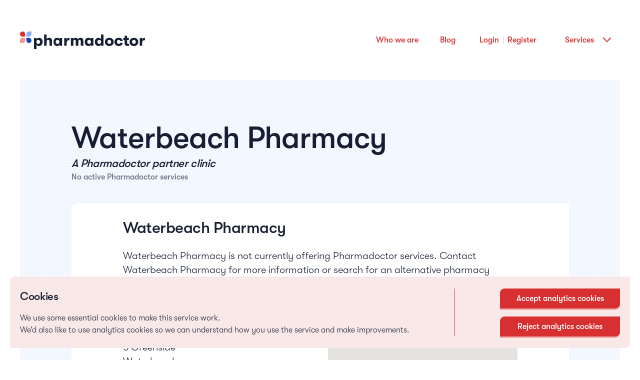

--- FILE ---
content_type: text/html; charset=UTF-8
request_url: https://pharmadoctor.co.uk/patient/locations/east-of-england/cambridge/Waterbeach-Pharmacy-CB259HW-2877
body_size: 1401
content:
<!doctype html>
<html lang="en">

    <head>

        <meta name="e8422dc180bf83f0858eeb52688b0b489208b351"
            content="03363f3335f611edeee7c4be63eef04534870853" />

        <meta charset="utf-8">
        <title>Pharmadoctor | Helping pharmacies deliver private clinical services</title>
        <meta name="description"
            content="The UK’s leading provider of pharmacy-based clinical services for patients. We’re putting the community pharmacy back where it belongs.">
        <meta name="viewport"
            content="width=device-width, initial-scale=1.0" />
        <base href="/">

        <!-- FB Meta Tags -->
        <meta property="og:url"
            content="https://www.pharmadoctor.co.uk">
        <meta property="og:type"
            content="website">
        <meta property="og:title"
            content="Pharmadoctor, providing clinical services at your local pharmacy">
        <meta property="og:description"
            content="The UK's leading provider of private pharmacy based clinical services. Clinical services include all vaccinations (travel health and seasonal vaccines), as well as minor ailment and test 'n' treat services.">
        <meta property="og:image"
            content="/assets/images/og-meta-tags/pharmadoctor-clinical-services-from-local-pharmacies.png">

        <!-- Twitter Meta Tags -->
        <meta name="twitter:card"
            content="summary_large_image">
        <meta property="twitter:domain"
            content="pharmadoctor.co.uk">
        <meta property="twitter:url"
            content="https://www.pharmadoctor.co.uk">
        <meta name="twitter:title"
            content="Pharmadoctor, providing clinical services at your local pharmacy">
        <meta name="twitter:description"
            content="The UK's leading provider of private pharmacy based clinical services. Clinical services include all vaccinations (travel health and seasonal vaccines), as well as minor ailment and test 'n' treat services.">
        <meta name="twitter:image"
            content="/assets/images/og-meta-tags/pharmadoctor-clinical-services-from-local-pharmacies.png">

        <!-- pre-load styles -->
        <link rel="preload"
            href="styles.css"
            as="style" />
        <link rel="stylesheet"
            href="styles.css" />
        <!-- preload style end -->

        <!-- Pre connect to likely required resources -->
        <link rel="preconnect"
            href="https://api-eu-central-1.graphcms.com"
            crossorigin>

        <!-- <link rel="preload"
            as="image"
            href="assets/images/clinical-service-pages/covid-vaccine.jpg" /> -->

        <!-- Pre-load common fonts -->
        <link rel="preload"
            href="../assets/fonts/gt-walsheim-pro/light/gt-walsheim-pro-light.woff2"
            as="font"
            type="font/woff2"
            crossorigin />
        <link rel="preload"
            href="../assets/fonts/gt-walsheim-pro/medium/gt-walsheim-pro-medium.woff2"
            as="font"
            type="font/woff2"
            crossorigin />
        <link rel="preload"
            href="../assets/fonts/gt-walsheim-pro/regular/gt-walsheim-pro-regular.woff2"
            as="font"
            type="font/woff2"
            crossorigin />
        <link rel="preload"
            href="../assets/fonts/gt-walsheim-pro/bold/gt-walsheim-pro-bold.woff2"
            as="font"
            type="font/woff2"
            crossorigin />

        <!-- Device icons -->
        <link rel="apple-touch-icon"
            type="image/png"
            href="assets/images/device-icons/apple-icon-80x80.png"
            sizes="80x80">
        <link rel="apple-touch-icon"
            type="image/png"
            href="assets/images/device-icons/apple-icon-120x120.png"
            sizes="120x120">
        <link rel="apple-touch-icon"
            type="image/png"
            href="assets/images/device-icons/apple-icon-152x152.png"
            sizes="152x152">
        <link rel="apple-touch-icon"
            type="image/png"
            href="assets/images/device-icons/apple-icon-167x167.png"
            sizes="167x167">
        <link rel="apple-touch-icon"
            type="image/png"
            href="assets/images/device-icons/apple-icon-180x180.png"
            sizes="180x180">
        <link rel="icon"
            sizes="192x192"
            href="assets/images/device-icons/android-icon-192x192.png">
        <meta name="msapplication-square70x70logo"
            content="assets/images/device-icons/msapplication-square70x70logo.png">
        <meta name="msapplication-square150x150logo"
            content="assets/images/device-icons/msapplication-square150x150logo.png">
        <meta name="msapplication-square310x310logo"
            content="assets/images/device-icons/msapplication-square310x310logo.png">

        <!-- TrustBox script -->
        <script type="text/javascript"
            src="//widget.trustpilot.com/bootstrap/v5/tp.widget.bootstrap.min.js"
            async></script>
        <!-- End TrustBox script -->

        <link rel="icon"
            type="image/x-icon"
            href="favicon.ico">
    </head>

    <body>
        <app-root></app-root>
    <script src="runtime.38e26c278772e7b6738b.js" defer></script><script src="polyfills-es5.57f40bd64102785a5001.js" nomodule defer></script><script src="polyfills.3e9fc470d12f550d9bbc.js" defer></script><script src="scripts.beb96293124396961d00.js" defer></script><script src="vendor.034837a4401bda30537a.js" defer></script><script src="main.581dce1c923f66a3915c.js" defer></script></body>

</html>

--- FILE ---
content_type: image/svg+xml
request_url: https://pharmadoctor.co.uk/assets/images/social-media-icons/instagram-red.svg
body_size: 561
content:
<?xml version="1.0" encoding="UTF-8"?>
<svg width="22px" height="22px" viewBox="0 0 22 22" version="1.1" xmlns="http://www.w3.org/2000/svg" xmlns:xlink="http://www.w3.org/1999/xlink">
    <title>IG</title>
    <g id="Symbols" stroke="none" stroke-width="1" fill="none" fill-rule="evenodd">
        <g id="01.-Atoms-/-Logos-/-Instagram" transform="translate(-5.000000, -5.000000)" fill="#D83030">
            <path d="M26.00725,5 L5.99275,5 C5.4455,5 5,5.444125 5,5.991375 L5,26.008625 C5,26.5545 5.4455,27 5.99275,27 L26.00725,27 C26.5545,27 27,26.5545 27,26.008625 L27,5.991375 C27,5.444125 26.5545,5 26.00725,5 Z M19.839,16 C19.839,18.12025 18.12025,19.839 16,19.839 C13.87975,19.839 12.161,18.12025 12.161,16 C12.161,13.87975 13.87975,12.161 16,12.161 C18.12025,12.161 19.839,13.87975 19.839,16 Z M24.25,24.25 L7.75,24.25 L7.75,14.625 L9.560875,14.625 C9.466,15.069125 9.411,15.528375 9.411,16 C9.411,19.63275 12.36725,22.589 16,22.589 C19.63275,22.589 22.589,19.63275 22.589,16 C22.589,15.528375 22.534,15.069125 22.439125,14.625 L24.25,14.625 L24.25,24.25 Z M24.25,11.875 L20.125,11.875 L20.125,7.75 L24.25,7.75 L24.25,11.875 Z" id="IG"></path>
        </g>
    </g>
</svg>

--- FILE ---
content_type: text/javascript
request_url: https://pharmadoctor.co.uk/13.15ef7e537274ecdb8084.js
body_size: 4605
content:
(window.webpackJsonp=window.webpackJsonp||[]).push([[13],{gDUn:function(n,t,e){"use strict";e.d(t,"a",(function(){return v}));var o=e("fXoL"),r=e("3Pt+"),i=e("XNiG"),c=e("xgIS"),a=e("/uUt"),s=e("Kj3r"),l=e("1G5W"),u=e("pLZG"),g=e("gpMk"),d=e("ofXK"),p=["location"];function h(n,t){1&n&&o.Ob(0,"img",7)}function b(n,t){if(1&n){var e=o.Ub();o.Tb(0,"div"),o.Ob(1,"div"),o.Tb(2,"div",13),o.ac("click",(function(){o.Cc(e);var n=t.$implicit;return o.dc(2).selectPlace(n.places_id)})),o.Sb(),o.Tb(3,"p"),o.Oc(4),o.Sb(),o.Sb()}if(2&n){var r=t.$implicit,i=o.dc(2);o.Db("result ",i.color,""),o.Ab(1),o.Db("dividing-line ",i.color,""),o.Ab(2),o.Cb(i.color),o.Ab(1),o.Pc(r.name)}}var f=function(n){return{"border-active":n}};function C(n,t){if(1&n&&(o.Tb(0,"div",8),o.Tb(1,"div",9),o.Mc(2,b,5,10,"div",10),o.Tb(3,"div",11),o.Ob(4,"img",12),o.Sb(),o.Sb(),o.Sb()),2&n){var e=o.dc();o.Cb(e.color),o.lc("ngClass",o.qc(5,f,e.border)),o.Ab(2),o.lc("ngForOf",e.places)}}var O=function(n,t,e){return{"border-active":n,error:t,"focus-border":e}},m=function(n){return{error:n}},v=function(){function n(n,t,e){var c=this;this.formBuilder=n,this.googleMapsService=t,this.cd=e,this.chosenLocation=new o.n,this.clearValue=new o.n,this.valueChanged=new o.n,this.places=[],this.inputFocused=!1,this.unsubscribe$=new i.a,this.resultsBoxForceHide=!1,this.locationChosen=!1,this.locationFormGroup=this.formBuilder.group({location:["",r.r.required]}),this.locationFormGroup.controls.location.valueChanges.pipe(Object(a.a)(),Object(s.a)(250),Object(l.a)(this.unsubscribe$)).subscribe((function(n){c.valueChanged.emit(),c.getResults(n)}))}return n.prototype.ngOnInit=function(){var n=this;this.googleMapsService.mapsApiLoaded$.pipe(Object(u.a)((function(n){return null!==n&&n})),Object(l.a)(this.unsubscribe$)).subscribe((function(){""!==n.placeId&&n.placeId&&n.selectPlace(n.placeId)}))},n.prototype.inputKeydown=function(){this.resultsBoxForceHide=!1},n.prototype.inputFocus=function(){this.locationChosen&&(this.locationFormGroup.controls.location.setValue(""),this.clearValue.emit(),this.locationChosen=!1)},n.prototype.inputBlur=function(){var n=this.locationFormGroup.controls.location.value;""!==n&&void 0!==n||(this.places=[])},n.prototype.selectPlace=function(n){var t=this;this.googleMapsService.placeService.getDetails({placeId:n},(function(n){t.clickEventSubscription$&&t.clickEventSubscription$.unsubscribe(),t.chosenLocation.emit({latitude:n.geometry.location.lat(),longitude:n.geometry.location.lng(),place_id:n.place_id,enteredValue:t.locationFormGroup.controls.location.value}),t.locationChosen=!0,t.resultsBoxForceHide=!0,t.locationFormGroup.controls.location.setValue(n.formatted_address),t.places=[],t.cd.detectChanges()}))},n.prototype.getResults=function(n){var t=this;this.places=[],""===n||void 0===n||this.resultsBoxForceHide||this.googleMapsService.autoCompleteService.getPlacePredictions({input:n,componentRestrictions:{country:["gb","im"]}},(function(n){n&&(t.places=[],t.clickEventSubscription$&&!t.clickEventSubscription$.closed||(t.clickEventSubscription$=Object(c.a)(document,"mousedown").subscribe((function(n){"click-element"!==n.target.className&&"location-input"!==n.target.classList[0]&&(t.clickEventSubscription$.unsubscribe(),t.locationFormGroup.controls.location.setValue(""))}))),n.forEach((function(n){t.places.push({name:n.description,places_id:n.place_id})})),t.cd.detectChanges())}))},n.prototype.ngOnDestroy=function(){this.unsubscribe$.next(),this.unsubscribe$.complete(),this.clickEventSubscription$&&this.clickEventSubscription$.unsubscribe()},n.\u0275fac=function(t){return new(t||n)(o.Nb(r.d),o.Nb(g.a),o.Nb(o.h))},n.\u0275cmp=o.Hb({type:n,selectors:[["app-form-places-autocomplete"]],viewQuery:function(n,t){var e;1&n&&o.Vc(p,!0),2&n&&o.yc(e=o.bc())&&(t.location=e.first)},inputs:{placeholder:"placeholder",placeId:"placeId",error:"error",color:"color",border:"border"},outputs:{chosenLocation:"chosenLocation",clearValue:"clearValue",valueChanged:"valueChanged"},decls:8,vars:18,consts:[["id","outer-container"],[3,"formGroup","ngClass"],["for","location"],["id","location","formControlName","location","autocomplete","off",3,"ngClass","placeholder","blur","keydown","focus"],["location",""],["id","error-icon","src","assets/images/user-interface/error-icon.svg","alt","error icon",4,"ngIf"],["id","results-container",3,"class","ngClass",4,"ngIf"],["id","error-icon","src","assets/images/user-interface/error-icon.svg","alt","error icon"],["id","results-container",3,"ngClass"],["id","inner-container"],[3,"class",4,"ngFor","ngForOf"],["id","icon-container"],["id","google-icon","src","assets/images/corporate-logos/powered-by-google.png","alt","powered by google"],[1,"click-element",3,"click"]],template:function(n,t){1&n&&(o.Tb(0,"div",0),o.Tb(1,"form",1),o.Tb(2,"label",2),o.Oc(3,"location"),o.Sb(),o.Tb(4,"input",3,4),o.ac("blur",(function(){return t.inputBlur(),t.inputFocused=!1}))("keydown",(function(){return t.inputKeydown()}))("focus",(function(){return t.inputFocus(),t.inputFocused=!0})),o.Sb(),o.Mc(6,h,1,0,"img",5),o.Sb(),o.Mc(7,C,5,7,"div",6),o.Sb()),2&n&&(o.Ab(1),o.Cb(t.color),o.lc("formGroup",t.locationFormGroup)("ngClass",o.sc(12,O,t.border,t.error,t.inputFocused)),o.Ab(3),o.Db("location-input ",t.color,""),o.mc("placeholder",t.placeholder),o.lc("ngClass",o.qc(16,m,t.error&&!t.inputFocused)),o.Ab(2),o.lc("ngIf",t.error&&!t.inputFocused),o.Ab(1),o.lc("ngIf",t.places.length>0))},directives:[r.s,r.n,r.g,d.m,r.c,r.m,r.f,d.o,d.n],styles:["#outer-container[_ngcontent-%COMP%]{height:100%;position:relative}#outer-container[_ngcontent-%COMP%]   form[_ngcontent-%COMP%]{height:100%}#outer-container[_ngcontent-%COMP%]   form.border-active[_ngcontent-%COMP%]{border:1px solid #e8effc}#outer-container[_ngcontent-%COMP%]   form.border-active[_ngcontent-%COMP%]:hover.red{border:1px solid #fe9191}#outer-container[_ngcontent-%COMP%]   form.border-active[_ngcontent-%COMP%]:hover.blue{border:1px solid #8daff2}#outer-container[_ngcontent-%COMP%]   form.border-active.error[_ngcontent-%COMP%]{border:1px solid #fd8434}#outer-container[_ngcontent-%COMP%]   form.border-active.focus-border.red[_ngcontent-%COMP%]{border:1px solid #d83030}#outer-container[_ngcontent-%COMP%]   form.border-active.focus-border.blue[_ngcontent-%COMP%]{border:1px solid #1349b7}#outer-container[_ngcontent-%COMP%]   form[_ngcontent-%COMP%]   label[_ngcontent-%COMP%]{height:0;width:0;opacity:0;pointer-events:none;position:absolute}#outer-container[_ngcontent-%COMP%]   form[_ngcontent-%COMP%]   input[_ngcontent-%COMP%]{height:100%;border:none;outline:none;width:100%;padding:0 17.5px;font-weight:300;font-family:gt-walsheim-pro;font-size:16px;line-height:24px;-webkit-appearance:none;-moz-appearance:none;-ms-progress-appearance:none;appearance:none;-webkit-border-top-left-radius:0;-webkit-border-top-right-radius:0;-webkit-border-bottom-right-radius:0;-webkit-border-bottom-left-radius:0;-moz-border-top-left-radius:0;-moz-border-top-right-radius:0;-moz-border-bottom-right-radius:0;-moz-border-bottom-left-radius:0;border-top-left-radius:0;border-top-right-radius:0;border-bottom-right-radius:0;border-bottom-left-radius:0;white-space:nowrap;overflow:hidden;text-overflow:ellipsis}#outer-container[_ngcontent-%COMP%]   form[_ngcontent-%COMP%]   input.red[_ngcontent-%COMP%]{color:#d83030}#outer-container[_ngcontent-%COMP%]   form[_ngcontent-%COMP%]   input.blue[_ngcontent-%COMP%]{color:#1349b7}#outer-container[_ngcontent-%COMP%]   form[_ngcontent-%COMP%]   input.error[_ngcontent-%COMP%]{padding-right:45px;color:#fd8434}#outer-container[_ngcontent-%COMP%]   form[_ngcontent-%COMP%]   input.error[_ngcontent-%COMP%]::-moz-placeholder{color:#fd8434}#outer-container[_ngcontent-%COMP%]   form[_ngcontent-%COMP%]   input.error[_ngcontent-%COMP%]:-ms-input-placeholder{color:#fd8434}#outer-container[_ngcontent-%COMP%]   form[_ngcontent-%COMP%]   input.error[_ngcontent-%COMP%]::placeholder{color:#fd8434}#outer-container[_ngcontent-%COMP%]   form[_ngcontent-%COMP%]   #error-icon[_ngcontent-%COMP%]{position:absolute;top:50%;transform:translateY(-50%);right:16px;width:24px;height:24px}#outer-container[_ngcontent-%COMP%]   #results-container[_ngcontent-%COMP%]{background-color:#fff;position:absolute;z-index:1;border-top:none;width:100%;padding-bottom:8px;overflow-x:hidden;-webkit-overflow-scrolling:touch}#outer-container[_ngcontent-%COMP%]   #results-container.border-active[_ngcontent-%COMP%]{margin-top:-1px}#outer-container[_ngcontent-%COMP%]   #results-container.border-active.red[_ngcontent-%COMP%]{border-right:1px solid #d83030;border-bottom:1px solid #d83030;border-left:1px solid #d83030}#outer-container[_ngcontent-%COMP%]   #results-container.border-active.blue[_ngcontent-%COMP%]{border-right:1px solid #1349b7;border-bottom:1px solid #1349b7;border-left:1px solid #1349b7}#outer-container[_ngcontent-%COMP%]   #results-container.red[_ngcontent-%COMP%]{box-shadow:0 15px 20px 0 rgba(216,48,48,.3)}#outer-container[_ngcontent-%COMP%]   #results-container.blue[_ngcontent-%COMP%]{box-shadow:0 15px 20px 0 rgba(19,73,183,.3)}#outer-container[_ngcontent-%COMP%]   #results-container[_ngcontent-%COMP%]   #inner-container[_ngcontent-%COMP%]{position:relative;max-height:50vh}#outer-container[_ngcontent-%COMP%]   #results-container[_ngcontent-%COMP%]   #inner-container[_ngcontent-%COMP%]   .result[_ngcontent-%COMP%]{padding:8px 17.5px;position:relative}#outer-container[_ngcontent-%COMP%]   #results-container[_ngcontent-%COMP%]   #inner-container[_ngcontent-%COMP%]   .result[_ngcontent-%COMP%]:hover.red{background-color:#fef7f7}#outer-container[_ngcontent-%COMP%]   #results-container[_ngcontent-%COMP%]   #inner-container[_ngcontent-%COMP%]   .result[_ngcontent-%COMP%]:hover.blue{background-color:#f4f8ff}#outer-container[_ngcontent-%COMP%]   #results-container[_ngcontent-%COMP%]   #inner-container[_ngcontent-%COMP%]   .result[_ngcontent-%COMP%]   .dividing-line[_ngcontent-%COMP%]{height:1px;position:absolute;left:50%;transform:translateX(-50%);top:0;width:calc(100% - 40px);opacity:.5}#outer-container[_ngcontent-%COMP%]   #results-container[_ngcontent-%COMP%]   #inner-container[_ngcontent-%COMP%]   .result[_ngcontent-%COMP%]   .dividing-line.red[_ngcontent-%COMP%]{background-color:#fe9191}#outer-container[_ngcontent-%COMP%]   #results-container[_ngcontent-%COMP%]   #inner-container[_ngcontent-%COMP%]   .result[_ngcontent-%COMP%]   .dividing-line.blue[_ngcontent-%COMP%]{background-color:#8daff2}#outer-container[_ngcontent-%COMP%]   #results-container[_ngcontent-%COMP%]   #inner-container[_ngcontent-%COMP%]   .result[_ngcontent-%COMP%]   .click-element[_ngcontent-%COMP%]{height:100%;width:100%;position:absolute;top:0;left:0;cursor:pointer}#outer-container[_ngcontent-%COMP%]   #results-container[_ngcontent-%COMP%]   #inner-container[_ngcontent-%COMP%]   .result[_ngcontent-%COMP%]   p[_ngcontent-%COMP%]{font-family:gt-walsheim-pro;font-weight:300;font-size:16px;line-height:24px;cursor:pointer}#outer-container[_ngcontent-%COMP%]   #results-container[_ngcontent-%COMP%]   #inner-container[_ngcontent-%COMP%]   .result[_ngcontent-%COMP%]   p.red[_ngcontent-%COMP%]{color:#d83030}#outer-container[_ngcontent-%COMP%]   #results-container[_ngcontent-%COMP%]   #inner-container[_ngcontent-%COMP%]   .result[_ngcontent-%COMP%]   p.blue[_ngcontent-%COMP%]{color:#1349b7}#outer-container[_ngcontent-%COMP%]   #results-container[_ngcontent-%COMP%]   #inner-container[_ngcontent-%COMP%]   #icon-container[_ngcontent-%COMP%]{padding-bottom:24px;position:relative}#outer-container[_ngcontent-%COMP%]   #results-container[_ngcontent-%COMP%]   #inner-container[_ngcontent-%COMP%]   #icon-container[_ngcontent-%COMP%]   #google-icon[_ngcontent-%COMP%]{height:14px;width:110px;max-width:100%;position:absolute;right:8px;bottom:8px}"]}),n}()},gpMk:function(n,t,e){"use strict";e.d(t,"a",(function(){return g}));var o=e("2Vo4"),r=e("1OyB"),i=e("vuIU"),c=function n(t,e){if(t===e)return!0;if(t&&e&&"object"==typeof t&&"object"==typeof e){if(t.constructor!==e.constructor)return!1;var o,r,i;if(Array.isArray(t)){if((o=t.length)!=e.length)return!1;for(r=o;0!=r--;)if(!n(t[r],e[r]))return!1;return!0}if(t.constructor===RegExp)return t.source===e.source&&t.flags===e.flags;if(t.valueOf!==Object.prototype.valueOf)return t.valueOf()===e.valueOf();if(t.toString!==Object.prototype.toString)return t.toString()===e.toString();if((o=(i=Object.keys(t)).length)!==Object.keys(e).length)return!1;for(r=o;0!=r--;)if(!Object.prototype.hasOwnProperty.call(e,i[r]))return!1;for(r=o;0!=r--;){var c=i[r];if(!n(t[c],e[c]))return!1}return!0}return t!=t&&e!=e},a="__googleMapsScriptId",s=function(){function n(t){var e=t.apiKey,o=t.channel,i=t.client,s=t.id,l=void 0===s?a:s,u=t.libraries,g=void 0===u?[]:u,d=t.language,p=t.region,h=t.version,b=t.mapIds,f=t.nonce,C=t.retries,O=void 0===C?3:C,m=t.url,v=void 0===m?"https://maps.googleapis.com/maps/api/js":m;if(Object(r.a)(this,n),this.CALLBACK="__googleMapsCallback",this.callbacks=[],this.done=!1,this.loading=!1,this.errors=[],this.version=h,this.apiKey=e,this.channel=o,this.client=i,this.id=l||a,this.libraries=g,this.language=d,this.region=p,this.mapIds=b,this.nonce=f,this.retries=O,this.url=v,n.instance){if(!c(this.options,n.instance.options))throw new Error("Loader must not be called again with different options. ".concat(JSON.stringify(this.options)," !== ").concat(JSON.stringify(n.instance.options)));return n.instance}n.instance=this}return Object(i.a)(n,[{key:"createUrl",value:function(){var n=this.url;return n+="?callback=".concat(this.CALLBACK),this.apiKey&&(n+="&key=".concat(this.apiKey)),this.channel&&(n+="&channel=".concat(this.channel)),this.client&&(n+="&client=".concat(this.client)),this.libraries.length>0&&(n+="&libraries=".concat(this.libraries.join(","))),this.language&&(n+="&language=".concat(this.language)),this.region&&(n+="&region=".concat(this.region)),this.version&&(n+="&v=".concat(this.version)),this.mapIds&&(n+="&map_ids=".concat(this.mapIds.join(","))),n}},{key:"load",value:function(){return this.loadPromise()}},{key:"loadPromise",value:function(){var n=this;return new Promise((function(t,e){n.loadCallback((function(n){n?e(n):t()}))}))}},{key:"loadCallback",value:function(n){this.callbacks.push(n),this.execute()}},{key:"setScript",value:function(){if(document.getElementById(this.id))this.callback();else{var n=this.createUrl(),t=document.createElement("script");t.id=this.id,t.type="text/javascript",t.src=n,t.onerror=this.loadErrorCallback.bind(this),t.defer=!0,t.async=!0,this.nonce&&(t.nonce=this.nonce),document.head.appendChild(t)}}},{key:"deleteScript",value:function(){var n=document.getElementById(this.id);n&&n.remove()}},{key:"resetIfRetryingFailed",value:function(){this.done&&!this.loading&&this.errors.length>=this.retries+1&&(this.deleteScript(),this.done=!1,this.loading=!1,this.errors=[])}},{key:"loadErrorCallback",value:function(n){var t=this;if(this.errors.push(n),this.errors.length<=this.retries){var e=this.errors.length*Math.pow(2,this.errors.length);console.log("Failed to load Google Maps script, retrying in ".concat(e," ms.")),setTimeout((function(){t.deleteScript(),t.setScript()}),e)}else this.onerrorEvent=n,this.callback()}},{key:"setCallback",value:function(){window.__googleMapsCallback=this.callback.bind(this)}},{key:"callback",value:function(){var n=this;this.done=!0,this.loading=!1,this.callbacks.forEach((function(t){t(n.onerrorEvent)})),this.callbacks=[]}},{key:"execute",value:function(){window.google&&window.google.maps&&window.google.maps.version&&(console.warn("Aborted attempt to load Google Maps JS with @googlemaps/js-api-loader.This may result in undesirable behavior as script parameters may not match."),this.callback()),this.resetIfRetryingFailed(),this.done?this.callback():this.loading||(this.loading=!0,this.setCallback(),this.setScript())}},{key:"options",get:function(){return{version:this.version,apiKey:this.apiKey,channel:this.channel,client:this.client,id:this.id,libraries:this.libraries,language:this.language,region:this.region,mapIds:this.mapIds,nonce:this.nonce,url:this.url}}}]),n}(),l=e("fY2r"),u=e("fXoL"),g=function(){function n(){var n=this;this.mapsApiLoaded$=new o.a(!1),new s({apiKey:l.a.api.google_api_key,libraries:["places"]}).load().then((function(){n.autoCompleteService=new google.maps.places.AutocompleteService,n.placeService=new google.maps.places.PlacesService(document.createElement("div")),n.mapsApiLoaded$.next(!0)}))}return n.\u0275prov=u.Jb({token:n,factory:n.\u0275fac=function(t){return new(t||n)},providedIn:"root"}),n}()}}]);

--- FILE ---
content_type: text/javascript
request_url: https://pharmadoctor.co.uk/main.581dce1c923f66a3915c.js
body_size: 70478
content:
(window.webpackJsonp=window.webpackJsonp||[]).push([[36],{"+2Xo":function(t,e,n){"use strict";n.d(e,"a",(function(){return r}));var i=n("2Vo4"),o=n("fY2r"),a=n("fXoL"),r=function(){function t(){this.redirectTo$=new i.a(void 0),this.queryParams$=new i.a(void 0),this.fragment$=new i.a(void 0);var t=sessionStorage.getItem(o.a.session_storage.pharmacist_page_redirect_route);if(t){var e=t.split("*")[0],n="{}";t.split("*")[1]&&(n=t.split("*")[1]),this.setRedirectLink(e,JSON.parse(n))}}return t.prototype.setRedirectLink=function(t,e,n){sessionStorage.setItem(o.a.session_storage.pharmacist_page_redirect_route,t+"*"+JSON.stringify(e)),this.redirectTo$.next(t),this.queryParams$.next(e),this.fragment$.next(n)},t.prototype.clearRedirectLink=function(){sessionStorage.removeItem(o.a.session_storage.pharmacist_page_redirect_route),this.redirectTo$.next(void 0),this.queryParams$.next(void 0),this.fragment$.next(void 0)},t.\u0275prov=a.Jb({token:t,factory:t.\u0275fac=function(e){return new(e||t)},providedIn:"root"}),t}()},"+Xye":function(t,e,n){"use strict";n.d(e,"a",(function(){return d}));var i=n("fXoL"),o=n("ofXK");function a(t,e){1&t&&i.Ob(0,"img",8)}function r(t,e){1&t&&i.Ob(0,"img",9)}function c(t,e){1&t&&i.Ob(0,"img",10)}function s(t,e){if(1&t){var n=i.Ub();i.Tb(0,"div",11),i.Tb(1,"p",12),i.Oc(2),i.ec(3,"date"),i.Sb(),i.Tb(4,"button",13),i.ac("click",(function(){return i.Cc(n),i.dc().refreshQuestion()})),i.Tb(5,"p",14),i.Oc(6,"Re-confirm & update date"),i.Sb(),i.Ob(7,"img",15),i.Sb(),i.Sb()}if(2&t){var o=i.dc();i.Ab(2),i.Qc("Last updated: ",i.gc(3,1,o.updatedDate,"dd/MM/yyyy"),"")}}var l=function(t,e,n){return{"box-style":t,red:e,error:n}},u=function(t,e){return{error:t,disabled:e}},d=function(){function t(){this.labelCustomClass="small-text-dark",this.disabled=!1,this.value=new i.n,this.activated=!1}return t.prototype.ngOnChanges=function(){null!=this.preActivated&&(this.activated=this.preActivated)},t.prototype.activateToggle=function(){this.disabled||(this.activated=!this.activated,this.value.emit(this.activated))},t.prototype.refreshQuestion=function(){this.value.emit(this.activated)},t.\u0275fac=function(e){return new(e||t)},t.\u0275cmp=i.Hb({type:t,selectors:[["app-etool-form-checkbox"]],inputs:{label:"label",preActivated:"preActivated",box:"box",color:"color",labelCustomClass:"labelCustomClass",disabled:"disabled",error:"error",updatedDate:"updatedDate"},outputs:{value:"value"},features:[i.yb],decls:8,vars:26,consts:[["id","outer-container",3,"ngClass"],[1,"inner-container"],["id","click-box",3,"ngClass","click"],["src","assets/images/user-interface/blue-tick.svg","alt","checkbox-tick",4,"ngIf"],["src","assets/images/user-interface/red-tick.svg","alt","checkbox-tick",4,"ngIf"],["src","assets/images/user-interface/grey-tick.svg","alt","checkbox-tick",4,"ngIf"],[3,"innerHtml","ngClass","click"],["class","global-columns space-between align-center",4,"ngIf"],["src","assets/images/user-interface/blue-tick.svg","alt","checkbox-tick"],["src","assets/images/user-interface/red-tick.svg","alt","checkbox-tick"],["src","assets/images/user-interface/grey-tick.svg","alt","checkbox-tick"],[1,"global-columns","space-between","align-center"],[1,"extra-small-text-grey"],[1,"refresh","cursor-pointer",3,"click"],[1,"extra-small-text-light-blue-bold"],["src","assets/images/user-interface/refresh-arrow-blue.svg","alt","Refresh answer date"]],template:function(t,e){1&t&&(i.Tb(0,"div",0),i.Tb(1,"div",1),i.Tb(2,"div",2),i.ac("click",(function(){return e.activateToggle()})),i.Mc(3,a,1,0,"img",3),i.Mc(4,r,1,0,"img",4),i.Mc(5,c,1,0,"img",5),i.Sb(),i.Tb(6,"p",6),i.ac("click",(function(){return e.activateToggle()})),i.Sb(),i.Sb(),i.Mc(7,s,8,4,"div",7),i.Sb()),2&t&&(i.lc("ngClass",i.sc(16,l,e.box,"red"===e.color,e.error)),i.Ab(1),i.Fb("mb-xs",e.updatedDate),i.Ab(1),i.Cb(e.color),i.lc("ngClass",i.rc(20,u,e.error,e.disabled)),i.Ab(1),i.lc("ngIf",e.activated&&"blue"===e.color&&!e.disabled),i.Ab(1),i.lc("ngIf",e.activated&&"red"===e.color&&!e.disabled),i.Ab(1),i.lc("ngIf",e.activated&&e.disabled),i.Ab(1),i.Cb(e.labelCustomClass),i.lc("innerHtml",e.label,i.Dc)("ngClass",i.rc(23,u,e.error,e.disabled)),i.Ab(1),i.lc("ngIf",e.updatedDate))},directives:[o.m,o.o],pipes:[o.f],styles:["#outer-container.box-style[_ngcontent-%COMP%]{background-color:#f4f8ff;border:1px solid #e6edfc;padding:20px}#outer-container.box-style.red[_ngcontent-%COMP%]{background-color:#fef7f7;border:1px solid #f9e8e8}#outer-container.box-style.error[_ngcontent-%COMP%]{border:1px solid #fd8434}#outer-container.box-style[_ngcontent-%COMP%]   #click-box[_ngcontent-%COMP%]{background-color:#fff}#outer-container[_ngcontent-%COMP%]   .inner-container[_ngcontent-%COMP%]{display:flex}#outer-container[_ngcontent-%COMP%]   .inner-container[_ngcontent-%COMP%]   #click-box[_ngcontent-%COMP%], #outer-container[_ngcontent-%COMP%]   .inner-container[_ngcontent-%COMP%]   p[_ngcontent-%COMP%]{display:inline-block;vertical-align:middle}#outer-container[_ngcontent-%COMP%]   .inner-container[_ngcontent-%COMP%]   #click-box[_ngcontent-%COMP%]{height:16px;width:16px;min-width:16px;cursor:pointer;position:relative;margin-top:2px}#outer-container[_ngcontent-%COMP%]   .inner-container[_ngcontent-%COMP%]   #click-box[_ngcontent-%COMP%]   img[_ngcontent-%COMP%]{width:11px;position:absolute;top:50%;left:50%;transform:translate(-50%,-50%)}#outer-container[_ngcontent-%COMP%]   .inner-container[_ngcontent-%COMP%]   #click-box.red[_ngcontent-%COMP%]{border:1px solid #fe9191}#outer-container[_ngcontent-%COMP%]   .inner-container[_ngcontent-%COMP%]   #click-box.blue[_ngcontent-%COMP%]{border:1px solid #8daff2}#outer-container[_ngcontent-%COMP%]   .inner-container[_ngcontent-%COMP%]   #click-box.error[_ngcontent-%COMP%]{border:1px solid #fd8434}#outer-container[_ngcontent-%COMP%]   .inner-container[_ngcontent-%COMP%]   #click-box.disabled[_ngcontent-%COMP%]{border:1px solid #6c7383;cursor:default}#outer-container[_ngcontent-%COMP%]   .inner-container[_ngcontent-%COMP%]   p[_ngcontent-%COMP%]{margin-left:15px;cursor:pointer}#outer-container[_ngcontent-%COMP%]   .inner-container[_ngcontent-%COMP%]   p.error[_ngcontent-%COMP%]{color:#fd8434}#outer-container[_ngcontent-%COMP%]   .inner-container[_ngcontent-%COMP%]   p.disabled[_ngcontent-%COMP%]{color:#6c7383;cursor:default}#outer-container[_ngcontent-%COMP%]   .global-columns[_ngcontent-%COMP%]   .refresh[_ngcontent-%COMP%]{display:flex;align-items:center;height:24px;background-color:transparent}#outer-container[_ngcontent-%COMP%]   .global-columns[_ngcontent-%COMP%]   .refresh[_ngcontent-%COMP%]   img[_ngcontent-%COMP%]{height:20px;width:20px;margin-left:8px}"]}),t}()},"/Fzs":function(t,e,n){"use strict";n.d(e,"a",(function(){return u}));var i=n("2Vo4"),o=n("IzEk"),a=n("fY2r"),r=n("Xwax"),c=n("fXoL"),s=n("tk/3"),l=function(){return l=Object.assign||function(t){for(var e,n=1,i=arguments.length;n<i;n++)for(var o in e=arguments[n])Object.prototype.hasOwnProperty.call(e,o)&&(t[o]=e[o]);return t},l.apply(this,arguments)},u=function(){function t(t,e){this.http=t,this.patientReferrerService=e,this.patientDetails$=new i.a(void 0),this.associatedAccounts$=new i.a(void 0),this.latestReferrer$=new i.a(void 0),this.patientDetailsRetrieved=!1,this.patientDetailsEndPointString="account_management/patient_details"}return t.prototype.returnSpecificPatientDetails=function(t){return this.http.get(""+a.a.backend_api.patient.endpoint_base_url+this.patientDetailsEndPointString+"?patient_id="+t,{withCredentials:!0})},t.prototype.retrievePatientDetails=function(t,e){var n=this;if(void 0===e&&(e=!1),!this.patientDetailsRetrieved||e){this.patientDetailsRetrieved=!0,this.latestReferrer$.next(void 0);var i=sessionStorage.getItem(a.a.session_storage.patient_referrer_code);this.http.get(""+a.a.backend_api.patient.endpoint_base_url+this.patientDetailsEndPointString+"?patient_id="+t,{withCredentials:!0}).pipe(Object(o.a)(1)).subscribe((function(t){var e;t.patient_details.referrer&&(null===(e=t.patient_details.referrer)||void 0===e?void 0:e.code)===i&&n.latestReferrer$.next(t.patient_details.referrer),n.patientDetails$.next(t.patient_details),n.retreiveAssociatedAccounts(t.patient_details.patient_id),t.patient_details.is_dependent?sessionStorage.setItem(a.a.session_storage.dependant_account_id,t.patient_details.patient_id):sessionStorage.removeItem(a.a.session_storage.dependant_account_id),sessionStorage.getItem(a.a.session_storage.chosen_pharmacy_location_key)&&n.updatePatientsChosenPharmacy(parseInt(sessionStorage.getItem(a.a.session_storage.chosen_pharmacy_location_key),0)),sessionStorage.getItem(a.a.session_storage.chosen_event_id)&&n.updatePatientsChosenEvent(parseInt(sessionStorage.getItem(a.a.session_storage.chosen_event_id),0)),sessionStorage.getItem(a.a.session_storage.patient_referrer_code)&&n.addPatientReferrer(t.patient_details.patient_id)}),(function(){}))}},t.prototype.retreiveAssociatedAccounts=function(t){var e=this;this.http.get(a.a.backend_api.patient.endpoint_base_url+"account_management/associated_accounts?patient_id="+t,{withCredentials:!0}).pipe(Object(o.a)(1)).subscribe((function(t){e.associatedAccounts$.next(t.associated_accounts)}))},t.prototype.addPatientReferrer=function(t){var e=this;this.patientReferrerService.addPatientReferrer(t,sessionStorage.getItem(a.a.session_storage.patient_referrer_code)).pipe(Object(o.a)(1)).subscribe((function(){var n;(null===(n=e.latestReferrer$.getValue())||void 0===n?void 0:n.code)!==sessionStorage.getItem(a.a.session_storage.patient_referrer_code)&&e.retrievePatientDetails(t,!0)}))},t.prototype.updateBasicPatientDetails=function(t){return this.http.post(a.a.backend_api.patient.endpoint_base_url+"account_management/update_basic_details",t,{withCredentials:!0})},t.prototype.updatePatientsChosenPharmacy=function(t){var e={patient_id:this.patientDetails$.getValue().patient_id,pharmacy_location_id:t};return this.http.post(a.a.backend_api.patient.endpoint_base_url+"account_management/update_recent_pharmacy_selected",e,{withCredentials:!0})},t.prototype.updatePatientsChosenEvent=function(t){var e={patient_id:this.patientDetails$.getValue().patient_id,event_id:t};return this.http.post(a.a.backend_api.patient.endpoint_base_url+"account_management/update_recent_event_selected",e,{withCredentials:!0})},t.prototype.updateLocalPatientDetails=function(t){var e=this.patientDetails$.getValue(),n=l(l({},e),t);this.patientDetails$.next(n)},t.prototype.submitMarketingPreferences=function(t,e){return this.http.post(a.a.backend_api.patient.endpoint_base_url+"account_management/update_marketing_preferences?patient_id="+t,e,{withCredentials:!0})},t.prototype.updatePatientsPassportNumber=function(t,e){return this.http.post(a.a.backend_api.pharmacy.endpoint_base_url+"pharmacist/patient/"+t+"/update_passport_number",{passport_number:e},{withCredentials:!0})},t.\u0275fac=function(e){return new(e||t)(c.Xb(s.b),c.Xb(r.a))},t.\u0275prov=c.Jb({token:t,factory:t.\u0275fac,providedIn:"root"}),t}()},"/JKo":function(t,e,n){"use strict";n.d(e,"e",(function(){return o})),n.d(e,"d",(function(){return a})),n.d(e,"i",(function(){return r})),n.d(e,"h",(function(){return c})),n.d(e,"f",(function(){return s})),n.d(e,"b",(function(){return l})),n.d(e,"g",(function(){return u})),n.d(e,"c",(function(){return d})),n.d(e,"a",(function(){return p}));var i=n("R0Ic"),o=Object(i.n)("isExpandedAndVisible",[Object(i.k)("true",Object(i.l)({opacity:1,height:"*",display:"block"})),Object(i.k)("false",Object(i.l)({opacity:0,height:"0px",display:"none"})),Object(i.m)("false => true",[Object(i.e)("0ms",Object(i.l)({display:"block"})),Object(i.e)("600ms 10ms cubic-bezier(0.65, 0, 0.35, 1)",Object(i.l)({opacity:0,height:"*"})),Object(i.e)("400ms",Object(i.l)({opacity:1,height:"*"}))]),Object(i.m)("true => false",[Object(i.e)("300ms",Object(i.l)({opacity:0,height:"*"})),Object(i.e)("600ms cubic-bezier(0.65, 0, 0.35, 1)",Object(i.l)({opacity:0,height:"0px"})),Object(i.e)("0ms",Object(i.l)({display:"none"}))])]),a=Object(i.n)("isVisible",[Object(i.k)("true",Object(i.l)({opacity:1,display:"block"})),Object(i.k)("false",Object(i.l)({opacity:0,display:"none"})),Object(i.m)("false => true",[Object(i.e)("0ms",Object(i.l)({display:"block"})),Object(i.e)("400ms",Object(i.l)({opacity:1}))]),Object(i.m)("true => false",[Object(i.e)("300ms",Object(i.l)({opacity:0})),Object(i.e)("0ms",Object(i.l)({display:"none"}))])]),r=Object(i.n)("isVisible",[Object(i.m)("* <=> *",[Object(i.h)(":enter",[Object(i.l)({height:0,minHeight:0,opacity:0,marginBottom:0,transform:"translateX(-50px)"}),Object(i.j)(60,[Object(i.e)(60,Object(i.l)({height:"*",marginBottom:"*",display:"flex"})),Object(i.e)(60,Object(i.l)({opacity:1,transform:"none"}))])],{optional:!0}),Object(i.h)(":leave",[Object(i.l)({height:"*"}),Object(i.j)(-60,[Object(i.e)(60,Object(i.l)({opacity:0,transform:"translateX(64px)"})),Object(i.e)(60,Object(i.l)({height:0,marginBottom:0,minHeight:0}))])],{optional:!0})])]),c=(Object(i.n)("contentVisible",[Object(i.m)(":enter",[Object(i.l)({opacity:0,height:150}),Object(i.e)("300ms 400ms ease-out",Object(i.l)({opacity:1,height:"*"}))]),Object(i.m)(":leave",[Object(i.e)("300ms ease-in",Object(i.l)({opacity:0,height:150}))])]),Object(i.n)("contentVisible",[Object(i.m)(":enter",[Object(i.l)({display:"none",opacity:0,height:"211px"}),Object(i.e)("0ms ease-out",Object(i.l)({display:"block"})),Object(i.e)("201ms 200ms ease-out",Object(i.l)({opacity:1,height:"*"}))]),Object(i.m)(":leave",[Object(i.e)("300ms 200ms ease-in",Object(i.l)({opacity:0,height:"211px"})),Object(i.e)("0ms ease-in",Object(i.l)({display:"none"}))])])),s=Object(i.n)("showLoadingMessage",[Object(i.k)("true",Object(i.l)({opacity:1,height:"*"})),Object(i.k)("false",Object(i.l)({opacity:0,height:"0px",display:"none"})),Object(i.m)("true => false",[Object(i.e)(400,Object(i.l)({opacity:0,height:"*"}))])]),l=Object(i.n)("contentLoaded",[Object(i.m)(":enter",[Object(i.l)({opacity:0,height:"0px"}),Object(i.i)([Object(i.e)("500ms 300ms ease-in-out",Object(i.l)({opacity:"0",height:"*"})),Object(i.e)("10ms ease-in-out",Object(i.l)({height:"auto"})),Object(i.e)("300ms ease-in-out",Object(i.l)({opacity:1}))])])]),u=Object(i.n)("showLoadingMessage",[Object(i.k)("true",Object(i.l)({opacity:1,height:"*"})),Object(i.k)("false",Object(i.l)({opacity:0,height:"0px",display:"none"})),Object(i.m)("true => false",[Object(i.e)(80,Object(i.l)({opacity:0,height:"*"}))])]),d=Object(i.n)("contentLoaded",[Object(i.k)("true",Object(i.l)({opacity:0,height:"0px"})),Object(i.k)("false",Object(i.l)({opacity:1,height:"*"})),Object(i.m)("true => false",[Object(i.l)({opacity:0,height:"0px"}),Object(i.i)([Object(i.e)("80ms 40ms ease-in-out",Object(i.l)({opacity:"0",height:"*"})),Object(i.e)("10ms ease-in-out",Object(i.l)({height:"auto"})),Object(i.e)("80ms ease-in-out",Object(i.l)({opacity:1}))])])]),p=Object(i.n)("dropInPageAnimation",[Object(i.m)(":enter",[Object(i.h)(".drop-in",[Object(i.l)({opacity:0,transform:"translateY(-25px)"}),Object(i.j)(30,[Object(i.e)("500ms cubic-bezier(0.35, 0, 0.25, 1)",Object(i.l)({opacity:1,transform:"none"}))])])])])},"/wev":function(t,e,n){"use strict";n.d(e,"a",(function(){return u}));var i=n("tyNb"),o=n("pLZG"),a=n("1G5W"),r=n("2Vo4"),c=n("XNiG"),s=n("I8aK"),l=n("fXoL"),u=function(){function t(t){var e=this;this.router=t,this.userType$=new r.a(void 0),this.unsubscribe$=new c.a,this.router.events.pipe(Object(o.a)((function(t){return t instanceof i.e})),Object(a.a)(this.unsubscribe$)).subscribe((function(t){var n=t.url.split("/")[1];e.userType$.next(n===s.a.Patient||n===s.a.Pharmacist?n:n===s.a.Prokey||n===s.a.Prokey||n===s.a.Admin||n===s.a.Superintendent||n===s.a.Medic?s.a.Pharmacist:void 0)}))}return t.prototype.ngOnDestroy=function(){this.unsubscribe$.next(),this.unsubscribe$.complete()},t.\u0275fac=function(e){return new(e||t)(l.Xb(i.i))},t.\u0275prov=l.Jb({token:t,factory:t.\u0275fac,providedIn:"root"}),t}()},0:function(t,e,n){t.exports=n("zUnb")},"0KCV":function(t,e,n){"use strict";n.d(e,"a",(function(){return i})),n.d(e,"b",(function(){return o}));var i=function(t){return t.Pharmacist="pharmacist",t.Pharmacy="pharmacy",t.Pharmaco="pharmaco",t.PharmacyGroup="pharmacy_group",t.Instructor="instructor",t.Admin="admin",t.Medic="medic",t}({}),o=function(t){return t.Pharmadoctor="pharmadoctor",t.Prokey="prokey",t}({})},"1Ubk":function(t,e,n){"use strict";n.d(e,"a",(function(){return s}));var i=n("ofXK"),o=n("tyNb"),a=n("YkYy"),r=n("TmU4"),c=n("fXoL"),s=function(){function t(){}return t.\u0275mod=c.Lb({type:t}),t.\u0275inj=c.Kb({factory:function(e){return new(e||t)},imports:[[i.c,a.a,o.l,r.a]]}),t}()},"4uwJ":function(t,e,n){"use strict";n.d(e,"a",(function(){return l}));var i=n("2Vo4"),o=n("IzEk"),a=n("lJxs"),r=n("fY2r"),c=n("fXoL"),s=n("tk/3"),l=function(){function t(t){this.http=t,this.bookingTileData$=new i.a(void 0)}return t.prototype.getDashboardBookingData=function(t){var e,n,i=this;void 0===t&&(t=!1);var c=Date.now();return!this.bookingTileData$.getValue()||t||(null===(n=null===(e=this.bookingTileData$)||void 0===e?void 0:e.getValue())||void 0===n?void 0:n.updated_at)<c-3e5?this.http.get(r.a.backend_api.pharmacy.endpoint_base_url+"pharmacist/dashboard_summary",{withCredentials:!0}).pipe(Object(o.a)(1),Object(a.a)((function(t){var e={appointments_action_required:t.dashboard_summary.appointments_action_required,appointments_today:t.dashboard_summary.appointments_today,has_active_services:t.dashboard_summary.has_active_services,has_services_expiring:t.dashboard_summary.has_services_expiring,has_services_set_up_required:t.dashboard_summary.has_services_set_up_required,pending_supply_record:t.dashboard_summary.pending_supply_record,has_services_expired_in_last_month:t.dashboard_summary.has_services_expired_in_last_month,has_pgd_versions_to_reconfirm:t.dashboard_summary.has_pgd_versions_to_reconfirm,location_referrer_pre_consultations:t.dashboard_summary.location_referrer_pre_consultations,updated_at:c};return i.bookingTileData$.next(e),e}))):this.bookingTileData$},t.prototype.forceDashboardBookingDataUpdate=function(){var t=this,e=Date.now();this.http.get(r.a.backend_api.pharmacy.endpoint_base_url+"pharmacist/dashboard_summary",{withCredentials:!0}).pipe(Object(o.a)(1)).subscribe((function(n){t.bookingTileData$.next({appointments_action_required:n.dashboard_summary.appointments_action_required,appointments_today:n.dashboard_summary.appointments_today,has_active_services:n.dashboard_summary.has_active_services,has_services_expiring:n.dashboard_summary.has_services_expiring,has_services_set_up_required:n.dashboard_summary.has_services_set_up_required,pending_supply_record:n.dashboard_summary.pending_supply_record,has_services_expired_in_last_month:n.dashboard_summary.has_services_expired_in_last_month,has_pgd_versions_to_reconfirm:n.dashboard_summary.has_pgd_versions_to_reconfirm,location_referrer_pre_consultations:n.dashboard_summary.location_referrer_pre_consultations,updated_at:e})}))},t.prototype.clearData=function(){this.bookingTileData$.next(void 0)},t.\u0275fac=function(e){return new(e||t)(c.Xb(s.b))},t.\u0275prov=c.Jb({token:t,factory:t.\u0275fac,providedIn:"root"}),t}()},"6Rk+":function(t,e,n){"use strict";n.d(e,"a",(function(){return g}));var i=n("2Vo4"),o=n("pLZG"),a=n("PZkE"),r=n("IzEk"),c=n("fY2r"),s=n("88gn"),l=n("/Fzs"),u=n("Xwax"),d=n("fXoL"),p=n("tk/3"),g=function(){function t(t,e,n,r){var s=this;this.http=t,this.userAuthService=e,this.patientDetailsService=n,this.patientReferrerService=r,this.services$=new i.a([]),this.treatments$=new i.a([]),this.userAvailableServices$=new i.a([]),this.servicesRetreived=!1,this.apiUrl=c.a.api.url,this.userAuthService.userAuthentication$.pipe(Object(o.a)((function(t){return t&&void 0!==t.patient.authenticated})),Object(a.a)("patient",(function(t,e){return t.authenticated!==e.authenticated}))).subscribe((function(t){t.patient.authenticated?s.getPatientDetails():(s.patientId=void 0,s.retrieveServices(!0))}))}return t.prototype.getPatientDetails=function(){var t=this;this.patientDetailsService.patientDetails$.pipe(Object(o.a)((function(t){return void 0!==t})),Object(r.a)(1)).subscribe((function(e){t.patientId=e.patient_id,t.retrieveServices(!0)}))},t.prototype.retrieveServices=function(t){var e=this;if(void 0===t&&(t=!1),!this.servicesRetreived||t){this.servicesRetreived=!0,this.services$.next([]);var n="";this.patientId&&(n+="?patient_id="+this.patientId),this.http.get(this.apiUrl+"services"+n).pipe(Object(r.a)(1)).subscribe((function(t){e.services$.next(t.services),e.patientId||!sessionStorage.getItem(c.a.session_storage.patient_referrer_code)?e.createServiceDropdownOptions():e.ensureReferrersAreAvailable()}),(function(){}))}},t.prototype.ensureReferrersAreAvailable=function(){var t=this;this.patientReferrerService.getPatientReferrer(sessionStorage.getItem(c.a.session_storage.patient_referrer_code)).pipe(Object(o.a)((function(t){return!!t})),Object(r.a)(1)).subscribe((function(e){t.referrer=e,t.createServiceDropdownOptions()}))},t.prototype.retrieveTreatments=function(t){var e=this,n="";this.patientId&&(n+="?patient_id="+this.patientId),this.http.get(this.apiUrl+"services/"+t.toString()+n).pipe(Object(r.a)(1)).subscribe((function(t){if(1===t.service.is_group){var n=[];t.service.individual_services.forEach((function(t){n.push({name:t.name,id:t.individual_service_id})})),e.treatments$.next(n)}else e.treatments$.next([{id:t.service.service_id,name:t.service.name}])}))},t.prototype.createServiceDropdownOptions=function(){var t,e,n=this,i=this.patientDetailsService.latestReferrer$.getValue();if(this.patientId&&i){var o=null===(t=i.services)||void 0===t?void 0:t.map((function(t){return{key:t.graph_cms_id?t.graph_cms_id:t.service_id,value:t.name,additional_data:i.code}}));this.userAvailableServices$.next(o.sort((function(t,e){return t.value.localeCompare(e.value)})))}else if(sessionStorage.getItem(c.a.session_storage.patient_referrer_code))this.referrer&&(o=null===(e=this.referrer.services)||void 0===e?void 0:e.map((function(t){return{key:t.graph_cms_id?t.graph_cms_id:t.service_id.toString(),value:t.name,additional_data:n.referrer.referrer_code}})),this.userAvailableServices$.next(o.sort((function(t,e){return t.value.localeCompare(e.value)}))));else{var a=this.services$.getValue().map((function(t){return{key:t.graph_cms_id?t.graph_cms_id:t.service_id.toString(),value:t.name}}));this.userAvailableServices$.next(a.sort((function(t,e){return t.value.localeCompare(e.value)})))}},t.\u0275fac=function(e){return new(e||t)(d.Xb(p.b),d.Xb(s.a),d.Xb(l.a),d.Xb(u.a))},t.\u0275prov=d.Jb({token:t,factory:t.\u0275fac,providedIn:"root"}),t}()},"6kX5":function(t,e,n){"use strict";n.d(e,"a",(function(){return h}));var i=n("pLZG"),o=n("1G5W"),a=n("XNiG"),r=n("/wev"),c=n("I8aK"),s=n("fY2r"),l=n("MY/x"),u=n("GxLh"),d=n("VV0m"),p=n("fXoL"),g=n("0IaG"),h=function(){function t(t,e){var n=this;this.userTypeService=t,this.dialog=e,this.unsubscribe$=new a.a,this.userTypeService.userType$.pipe(Object(i.a)((function(t){return t&&null!==t&&(t===c.a.Patient||t===c.a.Pharmacist)})),Object(o.a)(this.unsubscribe$)).subscribe((function(t){n.userType=t===c.a.Pharmacist?c.a.Pharmacist:c.a.Patient}))}return t.prototype.openCustomDialog=function(t){this.dialog.open(d.a,{data:t,disableClose:t.prevent_dialog_close})},t.prototype.userUnauthorisedDialog=function(){var t={message:"Your session has timed out as you have been inactive for a while. We will ask you to login before you can continue.",is_route_internal:this.userType===c.a.Patient,route:this.userType===c.a.Pharmacist?s.a.backend_api.etool.domain_root+"login":"patient/login",button_label:"Take me to login",prevent_dialog_close:!0,exclamation_image:!0,color:this.userType===c.a.Patient?u.a.Red:u.a.Blue};this.dialog.open(l.a,{data:t,disableClose:t.prevent_dialog_close})},t.prototype.noCloseRefreshPageDialog=function(t){var e={message:t,is_route_internal:!1,route:window.location.href,button_label:"Refresh",prevent_dialog_close:!0,exclamation_image:!1,color:this.userType===c.a.Patient?u.a.Red:u.a.Blue};this.dialog.open(l.a,{data:e,disableClose:e.prevent_dialog_close})},t.prototype.noCloseLogoutDialog=function(t,e,n){var i={message:t,is_route_internal:!1,route:e,button_label:"Logout",prevent_dialog_close:!0,exclamation_image:!0,color:n||(this.userType===c.a.Patient?u.a.Red:u.a.Blue)};this.dialog.open(l.a,{data:i,disableClose:i.prevent_dialog_close})},t.\u0275fac=function(e){return new(e||t)(p.Xb(r.a),p.Xb(g.b))},t.\u0275prov=p.Jb({token:t,factory:t.\u0275fac,providedIn:"root"}),t}()},"88gn":function(t,e,n){"use strict";n.d(e,"a",(function(){return O}));var i=n("2Vo4"),o=n("LRne"),a=n("pLZG"),r=n("PZkE"),c=n("IzEk"),s=n("fY2r"),l=n("0KCV"),u=n("TV3j"),d=n("/Fzs"),p=n("HNjt"),g=n("Yb5y"),h=n("lMDM"),m=n("Xwax"),b=n("4uwJ"),_=n("nsQ+"),f=n("fXoL"),v=n("tk/3"),C=n("tyNb"),O=function(){function t(t,e,n,o,c,l,u,d,p){var g=this;this.http=t,this.miscSharedFunctions=e,this.patientDetailsService=n,this.userDetailsService=o,this.appTypeService=c,this.router=l,this.patientReferrerService=u,this.dashboardBookingInformationService=d,this.adminDashboardInformationService=p,this.userAuthentication$=new i.a({patient:{authenticated:void 0,token:void 0,organisation:void 0},user:{authenticated:void 0,token:void 0,is_test_user:!1},pharmacy:void 0,pharmacist:void 0,admin:void 0,medic:void 0,etool:void 0,pharmaco:void 0,pharmacy_group:void 0,owner:void 0}),this.pharmacistLocation$=new i.a({}),this.impersonationTokenId$=new i.a(void 0),this.appTypeService.appType$.pipe(Object(a.a)((function(t){return!!t})),Object(r.a)("userType")).subscribe((function(t){t.userType!==h.b.Pharmacist&&t.userType!==h.b.Admin&&t.userType!==h.b.Superintendent&&t.userType!==h.b.Medic&&t.userType!==h.b.Manager||(g.checkEtoolAuthentication(),g.checkPharmacyAuthentication()),t.userType===h.b.Prokey&&g.checkPharmacyAuthentication();var e=g.miscSharedFunctions.getCookieValue(s.a.cookies.impersonated_token_id);e&&g.impersonationTokenId$.next(e)}))}return t.prototype.updatePatientAuthentication=function(t,e,n){var i=this.userAuthentication$.getValue();t?(i.patient.authenticated=!0,i.patient.token=e,i.patient.organisation=n,this.miscSharedFunctions.setCookie(s.a.cookies.patient_auth_token.cookie_name,e,s.a.cookies.patient_auth_token.expiry_time,s.a.cookies.patient_auth_token.cookie_domain)):(this.miscSharedFunctions.checkCookie(s.a.cookies.patient_auth_token.cookie_name)&&this.miscSharedFunctions.deleteCookie(s.a.cookies.patient_auth_token.cookie_name,s.a.cookies.patient_auth_token.cookie_domain),i.patient.authenticated=!1,i.patient.token="",i.patient.organisation=void 0),this.userAuthentication$.next(i)},t.prototype.checkPatientAuthentication=function(t){var e=this;void 0===t&&(t=!1);var n=this.miscSharedFunctions.getCookieValue(s.a.cookies.patient_auth_token.cookie_name);n?this.http.get(s.a.backend_api.patient.endpoint_base_url+"patient_check",{withCredentials:!0}).pipe(Object(c.a)(1)).subscribe((function(i){var o=sessionStorage.getItem(s.a.session_storage.dependant_account_id);e.updatePatientAuthentication(!0,n,i.customer.owner.code),e.patientDetailsService.retrievePatientDetails(o||i.customer.customer_id,t)}),(function(){e.updatePatientAuthentication(!1)})):this.updatePatientAuthentication(!1)},t.prototype.checkEtoolAuthentication=function(){var t=this;this.http.get(s.a.backend_api.etool.endpoint_base_url+"pharmacist_check",{withCredentials:!0}).subscribe((function(e){t.setPharmacistLocation(e.pharmacist.pharmacy_location);var n=t.userAuthentication$.getValue();n.etool=!0,n.user.is_test_user=e.pharmacist.test,t.userAuthentication$.next(n)}),(function(){t.setPharmacistLocation({});var e=t.userAuthentication$.getValue();e.etool=!1,e.user.is_test_user=!1,t.userAuthentication$.next(e)}))},t.prototype.checkPharmacyAuthentication=function(){var t=this;this.http.get(s.a.backend_api.pharmacy.endpoint_base_url+"user_check",{withCredentials:!0}).subscribe((function(e){t.userDetailsService.retrieveUserDetails(e.user.user_id);var n=t.userAuthentication$.getValue();n.pharmacist=e.user.role===l.a.Pharmacist,n.pharmacy=e.user.role===l.a.Pharmacy,n.pharmaco=e.user.role===l.a.Pharmaco,n.pharmacy_group=e.user.role===l.a.PharmacyGroup,n.admin=e.user.role===l.a.Admin,n.medic=e.user.role===l.a.Medic,n.owner=e.user.owner.code,t.userAuthentication$.next(n)}),(function(){var e=t.userAuthentication$.getValue();e.pharmacy=!1,e.pharmaco=!1,e.pharmacist=!1,e.admin=!1,e.medic=!1,t.userAuthentication$.next(e)}))},t.prototype.updateUserAuthentication=function(t,e){var n=this.userAuthentication$.getValue();t?(n.user.authenticated=!0,n.user.token=e,this.miscSharedFunctions.setCookie(s.a.cookies.user_auth_token.cookie_name,e,s.a.cookies.user_auth_token.expiry_time,s.a.cookies.user_auth_token.cookie_domain)):(this.miscSharedFunctions.checkCookie(s.a.cookies.user_auth_token.cookie_name)&&this.miscSharedFunctions.deleteCookie(s.a.cookies.user_auth_token.cookie_name,s.a.cookies.user_auth_token.cookie_domain),n.user.authenticated=!1,n.user.is_test_user=!1,n.user.token="",n.etool=!1,n.admin=!1,n.medic=!1,n.pharmacy=!1,n.pharmaco=!1,n.pharmacist=!1),this.userAuthentication$.next(n)},t.prototype.setPharmacistLocation=function(t){this.pharmacistLocation$.next(t)},t.prototype.startImpersonationSession=function(t,e,n,i){void 0===i&&(i=!1);var a=this.miscSharedFunctions.getCookieValue(s.a.cookies.user_auth_token.cookie_name),r=this.userAuthentication$.getValue();r.user.authenticated=!0,r.user.token=t;var c=i?s.a.cookies.patient_auth_token:s.a.cookies.user_auth_token;return this.miscSharedFunctions.setCookie(s.a.cookies.impersonated_token_id,e,1),this.miscSharedFunctions.setCookie(s.a.cookies.pre_impersonation_token,a,1),this.miscSharedFunctions.setCookie(s.a.cookies.impersonated_user_id,n.toString(),1),this.miscSharedFunctions.setCookie(c.cookie_name,t,c.expiry_time,c.cookie_domain),this.impersonationTokenId$.next(e),this.userAuthentication$.next(r),i?this.checkPatientAuthentication(!0):this.checkPharmacyAuthentication(),Object(o.a)(!0)},t.prototype.endImpersonationSession=function(t){var e=this;void 0===t&&(t=!1);var n=this.miscSharedFunctions.getCookieValue(s.a.cookies.impersonated_token_id),i=this.miscSharedFunctions.getCookieValue(s.a.cookies.pre_impersonation_token),o=this.miscSharedFunctions.getCookieValue(s.a.cookies.impersonated_user_id);if(n){var a=s.a.cookies.user_auth_token;this.miscSharedFunctions.setCookie(a.cookie_name,i,a.expiry_time,a.cookie_domain),this.http.post(s.a.api.url+"admin/impersonate/stop",{impersonated_token_id:n},{withCredentials:!0}).pipe(Object(c.a)(1)).subscribe({next:function(){if(e.impersonationTokenId$.next(void 0),e.updateUserAuthentication(!0,i),e.dashboardBookingInformationService.clearData(),e.adminDashboardInformationService.clearData(),e.userDetailsService.userDetails$.next(void 0),e.patientDetailsService.patientDetails$.next(void 0),e.userDetailsService.termsAndConditionsConfirmationRequired$.next(!1),e.miscSharedFunctions.deleteCookie(s.a.cookies.impersonated_token_id),e.miscSharedFunctions.deleteCookie(s.a.cookies.pre_impersonation_token),e.miscSharedFunctions.deleteCookie(s.a.cookies.impersonated_user_id),t){e.miscSharedFunctions.deleteCookie(s.a.cookies.patient_auth_token.cookie_name,s.a.cookies.patient_auth_token.cookie_domain);var n=e.userAuthentication$.getValue();n.patient.authenticated=!1,n.patient.organisation=void 0,n.patient.token=void 0,e.userAuthentication$.next(n),e.router.navigate(["/admin/account-management/patient",o])}else e.router.navigate(["/admin/account-management/pharmacist",o])},error:function(){if(e.impersonationTokenId$.next(void 0),e.updateUserAuthentication(!0,i),e.dashboardBookingInformationService.clearData(),e.adminDashboardInformationService.clearData(),e.userDetailsService.userDetails$.next(void 0),e.patientDetailsService.patientDetails$.next(void 0),e.userDetailsService.termsAndConditionsConfirmationRequired$.next(!1),e.miscSharedFunctions.deleteCookie(s.a.cookies.impersonated_token_id),e.miscSharedFunctions.deleteCookie(s.a.cookies.pre_impersonation_token),t){e.miscSharedFunctions.deleteCookie(s.a.cookies.patient_auth_token.cookie_name,s.a.cookies.patient_auth_token.cookie_domain);var n=e.userAuthentication$.getValue();n.patient.authenticated=!1,n.patient.organisation=void 0,n.patient.token=void 0,e.userAuthentication$.next(n)}e.router.navigate(["/admin/dashboard"])}})}},t.prototype.logout=function(t,e){var n=this;void 0===e&&(e=!1),this.miscSharedFunctions.getCookieValue(s.a.cookies.impersonated_token_id)?this.endImpersonationSession(t):this.http.get(t?s.a.api.url+"patient_logout":s.a.api.url+"logout",{withCredentials:!0}).pipe(Object(c.a)(1)).subscribe((function(){n.impersonationTokenId$.next(void 0),t?(n.updatePatientAuthentication(!1),n.patientDetailsService.patientDetails$.next(void 0),n.patientDetailsService.latestReferrer$.next(void 0),n.patientDetailsService.associatedAccounts$.next(void 0),sessionStorage.removeItem(s.a.session_storage.dependant_account_id),n.patientReferrerService.clearPatientReferrer(),n.router.navigate(["/patient"])):(n.dashboardBookingInformationService.clearData(),n.adminDashboardInformationService.clearData(),n.updateUserAuthentication(!1),n.router.navigate(e?["/pharmacist/privacy"]:["/pharmacist"]),n.userDetailsService.userDetails$.next(void 0),n.userDetailsService.termsAndConditionsConfirmationRequired$.next(!1))}))},t.\u0275fac=function(e){return new(e||t)(f.Xb(v.b),f.Xb(u.a),f.Xb(d.a),f.Xb(p.a),f.Xb(g.a),f.Xb(C.i),f.Xb(m.a),f.Xb(b.a),f.Xb(_.a))},t.\u0275prov=f.Jb({token:t,factory:t.\u0275fac,providedIn:"root"}),t}()},"8LTc":function(t,e,n){"use strict";n.d(e,"a",(function(){return s}));var i=n("2Vo4"),o=n("IzEk"),a=n("fY2r"),r=n("fXoL"),c=n("tk/3"),s=function(){function t(t){this.http=t,this.countries$=new i.a(void 0),this.countryDropdownSelectOptions$=new i.a(void 0),this.setCountries()}return t.prototype.setCountries=function(){var t=this;this.http.get(a.a.api.url+"country").pipe(Object(o.a)(1)).subscribe((function(e){t.countries$.next(e.countries.sort((function(t,e){return t.name.localeCompare(e.name)}))),t.setCountryDropdown(e)}))},t.prototype.setCountryDropdown=function(t){var e=["United Kingdom","France","Italy","Germany","Portugal","Spain","Ireland","Switzerland","Sweden","Norway","Finland"],n=[];t.countries.forEach((function(t){n.push({key:t.code,value:t.name})}));var i=n.sort((function(t,e){return t.value.localeCompare(e.value)})).sort((function(t,n){return Number(e.includes(n.value))-Number(e.includes(t.value))})),o=i.findIndex((function(t){return"United Kingdom"===t.value}));if(o>0){var a=i.splice(o,1)[0];i.unshift(a)}this.countryDropdownSelectOptions$.next(i)},t.\u0275fac=function(e){return new(e||t)(r.Xb(c.b))},t.\u0275prov=r.Jb({token:t,factory:t.\u0275fac,providedIn:"root"}),t}()},Gf4m:function(t,e,n){"use strict";n.d(e,"a",(function(){return a}));var i=n("2Vo4"),o=n("fXoL"),a=function(){function t(){this.animatedSvgsAvailable$=new i.a(void 0),this.stickyScrollingAvailable$=new i.a(!1),this.parallaxImagesAvailable$=new i.a(void 0),this.webpImagesAvailable$=new i.a(null),this.internetExplorer$=new i.a(void 0),this.set_mobileDevice(),this.set_touchDevice(),this.setBrowserFeatures()}return t.prototype.setBrowserFeatures=function(){var t=navigator.userAgent,e=-1!==t.indexOf("Trident")||-1!==t.indexOf("MSIE");this.internetExplorer$.next(e),this.parallaxImagesAvailable$.next(!e),this.webpImagesAvailable$.next(!e),this.stickyScrollingAvailable$.next(!e),this.animatedSvgsAvailable$.next(!e)},t.prototype.set_mobileDevice=function(){this.mobileDevice=/Android|webOS|iPhone|iPad|iPod|BlackBerry|IEMobile|Opera Mini/i.test(navigator.userAgent)},t.prototype.set_touchDevice=function(){this.touchDevice="ontouchstart"in window||navigator.maxTouchPoints>0},t.\u0275prov=o.Jb({token:t,factory:t.\u0275fac=function(e){return new(e||t)},providedIn:"root"}),t}()},GmIW:function(t){t.exports=JSON.parse('{"color":["#1349b7","#d83030","#8daff2","#fe9191","#73c0de","#3ba272"],"backgroundColor":"rgba(0, 0, 0, 0)","textStyle":{},"title":{"textStyle":{"color":"#464646"},"subtextStyle":{"color":"#161e33"}},"line":{"itemStyle":{"borderWidth":"1"},"lineStyle":{"width":"2"},"symbolSize":"9","symbol":"circle","smooth":false},"radar":{"itemStyle":{"borderWidth":"1"},"lineStyle":{"width":"2"},"symbolSize":"9","symbol":"circle","smooth":false},"bar":{"itemStyle":{"barBorderWidth":0,"barBorderColor":"#161e33"}},"pie":{"itemStyle":{"borderWidth":0,"borderColor":"#161e33"}},"scatter":{"itemStyle":{"borderWidth":0,"borderColor":"#161e33"}},"boxplot":{"itemStyle":{"borderWidth":0,"borderColor":"#161e33"}},"parallel":{"itemStyle":{"borderWidth":0,"borderColor":"#161e33"}},"sankey":{"itemStyle":{"borderWidth":0,"borderColor":"#161e33"}},"funnel":{"itemStyle":{"borderWidth":0,"borderColor":"#161e33"}},"gauge":{"itemStyle":{"borderWidth":0,"borderColor":"#161e33"}},"candlestick":{"itemStyle":{"color":"#eb5454","color0":"#47b262","borderColor":"#eb5454","borderColor0":"#47b262","borderWidth":1}},"graph":{"itemStyle":{"borderWidth":0,"borderColor":"#161e33"},"lineStyle":{"width":1,"color":"#aaa"},"symbolSize":"9","symbol":"circle","smooth":false,"color":["#161e33","#d83030","#8daff2","#fe9191","#73c0de","#3ba272"],"label":{"color":"#1e1f20"}},"map":{"itemStyle":{"areaColor":"#eee","borderColor":"#444","borderWidth":0.5},"label":{"color":"#000"},"emphasis":{"itemStyle":{"areaColor":"rgba(255,215,0,0.8)","borderColor":"#444","borderWidth":1},"label":{"color":"rgb(100,0,0)"}}},"geo":{"itemStyle":{"areaColor":"#eee","borderColor":"#444","borderWidth":0.5},"label":{"color":"#000"},"emphasis":{"itemStyle":{"areaColor":"rgba(255,215,0,0.8)","borderColor":"#444","borderWidth":1},"label":{"color":"rgb(100,0,0)"}}},"categoryAxis":{"axisLine":{"show":true,"lineStyle":{"color":"#161e33"}},"axisTick":{"show":true,"lineStyle":{"color":"#161e33"}},"axisLabel":{"show":true,"color":"#161e33"},"splitLine":{"show":false,"lineStyle":{"color":["#161e33"]}},"splitArea":{"show":false,"areaStyle":{"color":["rgba(250,250,250,0.2)","rgba(210,219,238,0.2)"]}}},"valueAxis":{"axisLine":{"show":true,"lineStyle":{"color":"#161e33"}},"axisTick":{"show":false,"lineStyle":{"color":"#161e33"}},"axisLabel":{"show":true,"color":"#161e33"},"splitLine":{"show":false,"lineStyle":{"color":["#e0e6f1"]}},"splitArea":{"show":false,"areaStyle":{"color":["rgba(250,250,250,0.2)","rgba(210,219,238,0.2)"]}}},"logAxis":{"axisLine":{"show":false,"lineStyle":{"color":"#161e33"}},"axisTick":{"show":false,"lineStyle":{"color":"#161e33"}},"axisLabel":{"show":true,"color":"#161e33"},"splitLine":{"show":true,"lineStyle":{"color":["#E0E6F1"]}},"splitArea":{"show":false,"areaStyle":{"color":["rgba(250,250,250,0.2)","rgba(210,219,238,0.2)"]}}},"timeAxis":{"axisLine":{"show":true,"lineStyle":{"color":"#161e33"}},"axisTick":{"show":true,"lineStyle":{"color":"#161e33"}},"axisLabel":{"show":true,"color":"#161e33"},"splitLine":{"show":false,"lineStyle":{"color":["#E0E6F1"]}},"splitArea":{"show":false,"areaStyle":{"color":["rgba(250,250,250,0.2)","rgba(210,219,238,0.2)"]}}},"toolbox":{"iconStyle":{"borderColor":"#999"},"emphasis":{"iconStyle":{"borderColor":"#666"}}},"legend":{"textStyle":{"color":"#161e33"}},"tooltip":{"axisPointer":{"lineStyle":{"color":"#ccc","width":1},"crossStyle":{"color":"#ccc","width":1}}},"timeline":{"lineStyle":{"color":"#DAE1F5","width":2},"itemStyle":{"color":"#A4B1D7","borderWidth":1},"controlStyle":{"color":"#A4B1D7","borderColor":"#A4B1D7","borderWidth":1},"checkpointStyle":{"color":"#316bf3","borderColor":"fff"},"label":{"color":"#A4B1D7"},"emphasis":{"itemStyle":{"color":"#FFF"},"controlStyle":{"color":"#A4B1D7","borderColor":"#A4B1D7","borderWidth":1},"label":{"color":"#A4B1D7"}}},"visualMap":{"color":["#bf444c","#d88273","#f6efa6"]},"dataZoom":{"handleSize":"undefined%","textStyle":{}},"markPoint":{"label":{"color":"#1e1f20"},"emphasis":{"label":{"color":"#1e1f20"}}}}')},GxLh:function(t,e,n){"use strict";n.d(e,"a",(function(){return i}));var i=function(t){return t.Blue="blue",t.Red="red",t}({})},GyNn:function(t,e,n){"use strict";n.d(e,"a",(function(){return l}));var i=n("2Vo4"),o=n("IzEk"),a=n("lJxs"),r=n("fY2r"),c=n("fXoL"),s=n("tk/3"),l=function(){function t(t){this.http=t,this.userBasket$=new i.a(void 0),this.alternatePaymentBasket$=new i.a(void 0),this.getBasket()}return t.prototype.getBasket=function(){var t=this;this.http.get(r.a.backend_api.pharmacy.endpoint_base_url+"basket",{withCredentials:!0}).pipe(Object(o.a)(1)).subscribe((function(e){t.userBasket$.next(e.basket?e:void 0)}))},t.prototype.getAlternatePaymentBasket=function(t){var e=this;this.http.get(r.a.backend_api.pharmacy.endpoint_base_url+"basket?group_id="+t,{withCredentials:!0}).pipe(Object(o.a)(1)).subscribe((function(t){e.alternatePaymentBasket$.next(t.basket?t:void 0)}))},t.prototype.clearAlternateBasketData=function(){this.alternatePaymentBasket$.next(void 0)},t.prototype.addServiceToBasket=function(t){return this.http.post(r.a.backend_api.pharmacy.endpoint_base_url+"basket/add_service",{pgd_id:t},{withCredentials:!0})},t.prototype.addProductsToBasket=function(t){return this.http.post(r.a.backend_api.pharmacy.endpoint_base_url+"basket/products",t,{withCredentials:!0})},t.prototype.removeItemFromBasket=function(t){return this.http.post(r.a.backend_api.pharmacy.endpoint_base_url+"basket/"+t+"/remove",{},{withCredentials:!0})},t.prototype.addPromoCodeToBasket=function(t){return this.http.post(r.a.backend_api.pharmacy.endpoint_base_url+"basket/add_promo_code",{promo_code:t},{withCredentials:!0})},t.prototype.removePromoCodeFromBasket=function(){return this.http.post(r.a.backend_api.pharmacy.endpoint_base_url+"basket/remove_promo_code",{},{withCredentials:!0})},t.prototype.confirmGroupPayment=function(t){return this.http.post(r.a.backend_api.pharmacy.endpoint_base_url+"payment/group_payment",{group_id:t},{withCredentials:!0})},t.prototype.createPayZeroOrder=function(){return this.http.post(r.a.backend_api.pharmacy.endpoint_base_url+"payment/pay_zero",{},{withCredentials:!0})},t.prototype.createPaymentObject=function(t){return this.http.post(r.a.backend_api.pharmacy.endpoint_base_url+"payment/pay",t,{withCredentials:!0})},t.prototype.getPaymentsByBasket=function(t){return this.http.get(r.a.backend_api.pharmacy.endpoint_base_url+"payment/basket_payments?basket_id="+t,{withCredentials:!0})},t.prototype.getPaymentById=function(t){return this.http.get(r.a.backend_api.pharmacy.endpoint_base_url+"payment?payment_id="+t,{withCredentials:!0})},t.prototype.getCurrentPayment=function(){return this.http.get(r.a.backend_api.pharmacy.endpoint_base_url+"payment/payment_in_progress",{withCredentials:!0})},t.prototype.requestPaymentStatusCheck=function(t){return this.http.post(r.a.backend_api.pharmacy.endpoint_base_url+"payment/"+t+"/check_status",{},{withCredentials:!0})},t.prototype.postBillingAddress=function(t){return this.http.post(r.a.backend_api.pharmacy.endpoint_base_url+"basket/billing_details",t,{withCredentials:!0})},t.prototype.postDeliveryAddress=function(t){return this.http.post(r.a.backend_api.pharmacy.endpoint_base_url+"basket/delivery_details",t,{withCredentials:!0})},t.prototype.getCompletdBasketPayments=function(t){return this.getPaymentsByBasket(t).pipe(Object(a.a)((function(t){return t.payments.filter((function(t){return"paid"===t.status}))})))},t.prototype.activateCorporatePgd=function(t){return this.http.post(r.a.backend_api.pharmacy.endpoint_base_url+"pharmacist/pgd_service/"+t+"/activate_corporate",{},{withCredentials:!0})},t.prototype.activateFreePgd=function(t){return this.http.post(r.a.backend_api.pharmacy.endpoint_base_url+"pharmacist/pgd_service/"+t+"/activate_free",{},{withCredentials:!0})},t.\u0275fac=function(e){return new(e||t)(c.Xb(s.b))},t.\u0275prov=c.Jb({token:t,factory:t.\u0275fac,providedIn:"root"}),t}()},"HJ+k":function(t,e,n){"use strict";n.d(e,"a",(function(){return u}));var i=n("tyNb"),o=n("pLZG"),a=n("1G5W"),r=n("XNiG"),c=n("I8aK"),s=n("fY2r"),l=n("fXoL"),u=function(){function t(t){var e=this;this.router=t,this.unsubscribe$=new r.a,s.a.google_tag_manager.page_view_tracking&&this.router.events.pipe(Object(o.a)((function(t){return t instanceof i.c})),Object(a.a)(this.unsubscribe$)).subscribe((function(t){var n=t.url.split("/");if(n[1]===c.a.Patient){var i=n[n.length-1].replace(/-/g," ");e.pushPageView(i,t.url)}}))}return t.prototype.pushCustomEvent=function(t){window.dataLayer=window.dataLayer||[],window.dataLayer.push({event:t})},t.prototype.pushPageView=function(t,e){window.dataLayer=window.dataLayer||[],window.dataLayer.push({event:"virtual_page",page:e.split("?")[0],title:t})},t.prototype.ngOnDestroy=function(){this.unsubscribe$.next(),this.unsubscribe$.complete()},t.\u0275fac=function(e){return new(e||t)(l.Xb(i.i))},t.\u0275prov=l.Jb({token:t,factory:t.\u0275fac,providedIn:"root"}),t}()},HNjt:function(t,e,n){"use strict";n.d(e,"a",(function(){return s}));var i=n("2Vo4"),o=n("IzEk"),a=n("fY2r"),r=n("fXoL"),c=n("tk/3"),s=function(){function t(t){this.http=t,this.userDetails$=new i.a(void 0),this.termsAndConditionsConfirmationRequired$=new i.a(!1)}return t.prototype.retrieveUserDetails=function(t){var e=this;this.http.get(a.a.backend_api.pharmacy.endpoint_base_url+"user_account_management?user_id="+t,{withCredentials:!0}).pipe(Object(o.a)(1)).subscribe((function(t){var n,i,o,a;t.user_details.details&&void 0!==t.user_details.details.confirmed_terms&&e.termsAndConditionsConfirmationRequired$.next(!t.user_details.details.confirmed_terms);var r=null===(i=null===(n=t.user_details)||void 0===n?void 0:n.last_pharmacy_location)||void 0===i?void 0:i.company_name;r&&(t.user_details.last_pharmacy_location.company_name=(new DOMParser).parseFromString(r,"text/html").documentElement.textContent);var c=null===(a=null===(o=t.user_details)||void 0===o?void 0:o.last_pharmacy_location)||void 0===a?void 0:a.name;c&&(t.user_details.last_pharmacy_location.name=(new DOMParser).parseFromString(c,"text/html").documentElement.textContent),e.userDetails$.next(t.user_details)}))},t.prototype.getBasicPharmacistData=function(){return this.http.get(a.a.backend_api.pharmacy.endpoint_base_url+"pharmacist/basic",{withCredentials:!0})},t.prototype.updatePharmacistYellowFeverTrainingDate=function(t){return this.http.post(a.a.backend_api.pharmacy.endpoint_base_url+"pharmacist/declared_yellow_fever_training_date",{training_date:t},{withCredentials:!0})},t.prototype.updateTermsAndConditionsAcceptance=function(t){return this.http.post(a.a.backend_api.pharmacy.endpoint_base_url+"pharmacist/"+t+"/accept-terms-conditions",{},{withCredentials:!0})},t.prototype.resendPharmacistEmailConfirmationLink=function(){return this.http.get(a.a.backend_api.pharmacy.endpoint_base_url+"verify_email",{withCredentials:!0})},t.prototype.updateLocalEventId=function(t){var e=this.userDetails$.getValue();e.last_event_id=t,this.userDetails$.next(e)},t.prototype.updateShowDetailsInPublicPages=function(t){var e=this.userDetails$.getValue();e.details.show_details_in_public_pages=t,this.userDetails$.next(e)},t.prototype.updateLocalTermsAndConditionsAcceptance=function(){var t=this.userDetails$.getValue();t.details.confirmed_terms=!0,this.userDetails$.next(t),this.termsAndConditionsConfirmationRequired$.next(!1)},t.prototype.updateLocalOptInOptions=function(t){var e=this.userDetails$.getValue();e.details.third_party_opt_in=t,this.userDetails$.next(e)},t.prototype.updateLocalYellowFeverTrainingDate=function(t){var e=this.userDetails$.getValue();e.details.declared_yellow_fever_training_date=t,this.userDetails$.next(e)},t.\u0275fac=function(e){return new(e||t)(r.Xb(c.b))},t.\u0275prov=r.Jb({token:t,factory:t.\u0275fac,providedIn:"root"}),t}()},I8aK:function(t,e,n){"use strict";n.d(e,"a",(function(){return i}));var i=function(t){return t.Pharmacist="pharmacist",t.Patient="patient",t.Prokey="prokey",t.Admin="admin",t.Medic="medic",t.Superintendent="superintendent",t.Manager="manager",t}({})},IfRw:function(t,e,n){"use strict";n.d(e,"a",(function(){return c}));var i=function(t){return t.Etool="etool_pharmadoctor_co_uk",t.Pharmacy="pharmacy_pharmadoctor_co_uk",t.Pharmadoctor="pharmadoctor_co_uk",t}({}),o=n("fY2r"),a=n("fXoL"),r=n("jhN1"),c=function(){function t(t){this.sanitizer=t}return t.prototype.formatHtml=function(t,e,n){if(t){var i=t.html;if(n&&(i=i.replace(/\u25bc/g,'<span style="color: #000000">\u25bc</span>')),i&&-1===["<p></p>","<h1></h1>","<h2></h2>","<h3></h3>","<h4></h4>","<h5></h5>","<h6></h6>"].indexOf(t.html)){if(e){var o=i.replace(/<p><\/p>/g,"").replace(/<p>[^\n]<\/p>/g,"").replace(/<p> [^\n]<\/p>/g,"").replace(/<h1><\/h1>/g,"").replace(/<h2><\/h2>/g,"").replace(/<h3><\/h3>/g,"").replace(/<h4><\/h4>/g,"");return this.sanitizer.bypassSecurityTrustHtml(o)}return this.sanitizer.bypassSecurityTrustHtml(i)}}},t.prototype.formatResourceUrl=function(t){return t&&""!==t?this.sanitizer.bypassSecurityTrustResourceUrl(t):void 0},t.prototype.formatVimeoVideoUrl=function(t){return t&&""!==t?this.formatResourceUrl("https://player.vimeo.com/video/"+t):void 0},t.prototype.formatApplicationLink=function(t,e){return t===i.Etool?{link:""+o.a.backend_api.etool.domain_root+e,internal:!1}:t===i.Pharmacy?{link:""+o.a.backend_api.pharmacy.domain_root+e,internal:!1}:t===i.Pharmadoctor?{link:e,internal:!0}:void 0},t.prototype.emptyStringCheck=function(t){return t&&t.length>0?t:void 0},t.prototype.formatImageUrl=function(t){return t&&t.url&&this.emptyStringCheck(t.url)?t.url:void 0},t.prototype.formatRoute=function(t){return t.trim().replace(/ /g,"-").replace(/---/g,"-").replace(/[.,\s]/g,"").toLowerCase()},t.prototype.splitAsteriskText=function(t){var e=[];return t.forEach((function(t){var n=t.split("*")[0].replace(/\s*$/,""),i=t.split("*")[1].replace(/\s*$/,"").replace(/ /g,"");e.push({label:n,value:i})})),e},t.\u0275fac=function(e){return new(e||t)(a.Xb(r.b))},t.\u0275prov=a.Jb({token:t,factory:t.\u0275fac,providedIn:"root"}),t}()},JxaA:function(t,e,n){"use strict";n.d(e,"a",(function(){return l}));var i=n("tyNb"),o=n("pLZG"),a=n("Zy1z"),r=n("fY2r"),c=n("TV3j"),s=n("fXoL"),l=function(){function t(t,e){var n=this;this.router=t,this.miscSharedFunctions=e;var c=sessionStorage.getItem(r.a.session_storage.previous_route);c&&(this.previousUrl=c),this.router.events.pipe(Object(o.a)((function(t){return t instanceof i.n})),Object(a.a)()).subscribe((function(t){n.previousUrl=t[0].urlAfterRedirects,n.currentUrl=t[1].urlAfterRedirects,sessionStorage.setItem(r.a.session_storage.previous_route,n.previousUrl)}))}return t.prototype.getPreviousUrl=function(){return this.previousUrl},t.prototype.navigateToPreviousUrl=function(){var t=this.miscSharedFunctions.getInternalRouterDataFromLinkString(this.previousUrl);this.router.navigate([t[0]],t[1])},t.\u0275fac=function(e){return new(e||t)(s.Xb(i.i),s.Xb(c.a))},t.\u0275prov=s.Jb({token:t,factory:t.\u0275fac,providedIn:"root"}),t}()},LS3N:function(t,e,n){"use strict";n.d(e,"a",(function(){return i}));var i=function(t){return t.Blue="blue",t.Red="red",t}({})},"MY/x":function(t,e,n){"use strict";n.d(e,"a",(function(){return u}));var i=n("0IaG"),o=n("GxLh"),a=n("fXoL"),r=n("tyNb"),c=n("ofXK");function s(t,e){1&t&&a.Ob(0,"img",6)}function l(t,e){1&t&&a.Ob(0,"img",7)}var u=function(){function t(t,e,n){this.dialog=t,this.router=e,this.data=n,this.setBackdropColour()}return t.prototype.setBackdropColour=function(){var t=document.getElementsByClassName("cdk-overlay-dark-backdrop")[0];t&&t.classList.add(this.data.color)},t.prototype.proceedToExternalOrInternalLink=function(){this.closeDialog(),this.data.is_route_internal?this.router.navigate([this.data.route]):window.open(this.data.route,"_self")},t.prototype.closeDialog=function(){this.dialog.closeAll()},Object.defineProperty(t.prototype,"buttonClass",{get:function(){return this.data.color===o.a.Blue?"global-button-blue":"global-button-red"},enumerable:!1,configurable:!0}),t.\u0275fac=function(e){return new(e||t)(a.Nb(i.b),a.Nb(r.i),a.Nb(i.a))},t.\u0275cmp=a.Hb({type:t,selectors:[["app-error-dialog"]],decls:8,vars:7,consts:[[1,"popup"],["class","error-diamond","src","assets/images/user-interface/error-diamond.png","alt","error dialog",4,"ngIf"],["src","assets/images/user-interface/exclamation-diamond.png","alt","error dialog",4,"ngIf"],[1,"small-text-dark",3,"innerHtml"],[3,"click"],[1,"small-text-white-bold"],["src","assets/images/user-interface/error-diamond.png","alt","error dialog",1,"error-diamond"],["src","assets/images/user-interface/exclamation-diamond.png","alt","error dialog"]],template:function(t,e){1&t&&(a.Tb(0,"div",0),a.Tb(1,"mat-dialog-content"),a.Mc(2,s,1,0,"img",1),a.Mc(3,l,1,0,"img",2),a.Ob(4,"p",3),a.Tb(5,"button",4),a.ac("click",(function(){return e.proceedToExternalOrInternalLink()})),a.Tb(6,"p",5),a.Oc(7),a.Sb(),a.Sb(),a.Sb(),a.Sb()),2&t&&(a.Ab(2),a.lc("ngIf",!e.data.exclamation_image),a.Ab(1),a.lc("ngIf",e.data.exclamation_image),a.Ab(1),a.lc("innerHtml",e.data.message,a.Dc),a.Ab(1),a.Cb(e.buttonClass),a.Ab(2),a.Pc(e.data.button_label))},directives:[i.e,c.o],styles:["mat-dialog-container{max-width:620px!important}  mat-dialog-container .popup{height:100%;max-width:100%;padding:74px 24px 99px;position:relative}  mat-dialog-container .popup mat-dialog-content{overflow:hidden!important;max-height:83vh!important;display:flex;justify-content:center;align-items:center;padding-right:62px}  mat-dialog-container .popup mat-dialog-content img{height:95px;width:95px;min-width:95px;margin-right:15px}  mat-dialog-container .popup mat-dialog-content img.error-diamond{width:67px;min-width:67px}  mat-dialog-container .popup button{position:absolute;bottom:3px;right:0;width:218px;height:64px;outline:none}"]}),t}()},Mjju:function(t,e,n){"use strict";n.d(e,"a",(function(){return r}));var i=n("2Vo4"),o=n("fY2r"),a=n("fXoL"),r=function(){function t(){this.headerLocationFlowCode$=new i.a(void 0),sessionStorage.getItem(o.a.session_storage.patient_location_referrer_code)?this.headerLocationFlowCode$.next(sessionStorage.getItem(o.a.session_storage.patient_location_referrer_code)):this.headerLocationFlowCode$.next(void 0)}return t.\u0275prov=a.Jb({token:t,factory:t.\u0275fac=function(e){return new(e||t)},providedIn:"root"}),t}()},Nr6K:function(t,e,n){"use strict";n.d(e,"a",(function(){return c}));var i=n("2Vo4"),o=n("fY2r"),a=n("TV3j"),r=n("fXoL"),c=function(){function t(t){if(this.miscSharedFunctions=t,this.redirectTo$=new i.a(void 0),this.queryParams$=new i.a(void 0),this.fragment$=new i.a(void 0),this.cookie=o.a.cookies.patient_login_redirect,this.checkCookie()){var e=this.getCookie();if(e){var n=e.split("*")[0],a="{}";e.split("*")[1]&&(a=e.split("*")[1]),this.setRedirectLink(n,JSON.parse(a))}}}return t.prototype.setRedirectLink=function(t,e,n){this.setCookie(t+"*"+JSON.stringify(e)),this.redirectTo$.next(t),this.queryParams$.next(e),this.fragment$.next(n)},t.prototype.clearRedirectLink=function(){this.clearCookie(),this.redirectTo$.next(void 0),this.queryParams$.next(void 0),this.fragment$.next(void 0)},t.prototype.setCookie=function(t){this.miscSharedFunctions.setCookie(this.cookie.cookie_name,t,this.cookie.expiry_time)},t.prototype.clearCookie=function(){this.miscSharedFunctions.deleteCookie(this.cookie.cookie_name)},t.prototype.checkCookie=function(){return this.miscSharedFunctions.checkCookie(this.cookie.cookie_name)},t.prototype.getCookie=function(){return this.miscSharedFunctions.getCookieValue(this.cookie.cookie_name)},t.\u0275fac=function(e){return new(e||t)(r.Xb(a.a))},t.\u0275prov=r.Jb({token:t,factory:t.\u0275fac,providedIn:"root"}),t}()},OJ61:function(t,e,n){"use strict";n.d(e,"a",(function(){return c}));var i=n("fY2r"),o=n("lMDM"),a=n("fXoL"),r=n("tk/3"),c=function(){function t(t){this.http=t}return t.prototype.getRequestCategories=function(t,e){void 0===e&&(e=o.b.Pharmacist);var n=i.a.backend_api.pharmacy.endpoint_base_url+"pharmacist",a="?user_id="+t;return e===o.b.Admin&&(n=i.a.api.url+"admin",a=""),this.http.get(n+"/clinical-ticket/available-categories"+a,{withCredentials:!0})},t.prototype.postClinicalRequest=function(t,e){return void 0===e&&(e=!1),this.http.post(e?i.a.api.url+"admin/clinical-ticket/create-on-behalf":i.a.backend_api.pharmacy.endpoint_base_url+"pharmacist/clinical-ticket",t,{withCredentials:!0})},t.prototype.getClinicalRequests=function(t,e){void 0===e&&(e=o.b.Pharmacist);var n=i.a.backend_api.pharmacy.endpoint_base_url+"pharmacist";return e===o.b.Admin&&(n=i.a.api.url+"admin"),e===o.b.Superintendent&&(n=i.a.backend_api.pharmacy.endpoint_base_url+"superintendent"),this.http.get(n+"/clinical-ticket/search"+t,{withCredentials:!0})},t.prototype.getClinicalRequest=function(t,e,n){void 0===n&&(n=o.b.Pharmacist);var a=i.a.backend_api.pharmacy.endpoint_base_url+"pharmacist",r="?user_id="+e;return n===o.b.Admin&&(a=i.a.api.url+"admin",r=""),n===o.b.Superintendent&&(a=i.a.backend_api.pharmacy.endpoint_base_url+"superintendent",r=""),this.http.get(a+"/clinical-ticket/"+t+r,{withCredentials:!0})},t.prototype.addClinicalTicketMessage=function(t,e,n,a){void 0===a&&(a=o.b.Pharmacist);var r=i.a.backend_api.pharmacy.endpoint_base_url+"pharmacist";return a===o.b.Admin&&(r=i.a.api.url+"admin"),this.http.post(r+"/clinical-ticket/"+t+"/message",{user_id:e,message:n},{withCredentials:!0})},t.prototype.getClinicalRequestNotifications=function(t){return this.http.get(i.a.backend_api.pharmacy.endpoint_base_url+"pharmacist/clinical-ticket/notifications?user_id"+t,{withCredentials:!0})},t.prototype.addRequestNote=function(t,e,n){return this.http.post(i.a.api.url+"admin/clinical-ticket/"+t+"/note",{user_id:e,note:n},{withCredentials:!0})},t.prototype.getRequestNotes=function(t){return this.http.get(i.a.api.url+"admin/clinical-ticket/"+t+"/notes",{withCredentials:!0})},t.prototype.flagToggle=function(t){return this.http.post(i.a.api.url+"admin/clinical-ticket/"+t+"/flag-toggle",{},{withCredentials:!0})},t.prototype.getAvailableTags=function(){return this.http.get(i.a.api.url+"admin/clinical-ticket/available-tags",{withCredentials:!0})},t.prototype.addTag=function(t,e,n){return this.http.post(i.a.api.url+"admin/clinical-ticket/"+t+"/add-tag",{user_id:e,tag:n},{withCredentials:!0})},t.prototype.updateClinicalTicket=function(t,e){return this.http.post(i.a.api.url+"admin/clinical-ticket/"+t+"/update",e,{withCredentials:!0})},t.prototype.closeClinicalTicket=function(t){return this.http.post(i.a.backend_api.pharmacy.endpoint_base_url+"pharmacist/clinical-ticket/"+t+"/close",{},{withCredentials:!0})},t.\u0275fac=function(e){return new(e||t)(a.Xb(r.b))},t.\u0275prov=a.Jb({token:t,factory:t.\u0275fac,providedIn:"root"}),t}()},TV3j:function(t,e,n){"use strict";n.d(e,"a",(function(){return a}));var i=n("fXoL"),o=n("ofXK"),a=function(){function t(t){this.datePipe=t}return t.prototype.getInternalRouterDataFromLinkString=function(t,e){void 0===e&&(e=!1);var n=t.split("?")[0],i=t.split("?")[1],o={queryParams:{}};return i&&i.split("&").forEach((function(t){var e=t.split("=");o.queryParams[e[0]]=e[1]})),e&&-1!==n.indexOf(".co.uk")&&(n=n.split(".co.uk")[1]),[n,o]},t.prototype.formatDate=function(t,e,n){void 0===n&&(n=!1);var i=this.datePipe.transform(t,e),o=i.split(" ");if((-1!==e.indexOf("dd")||-1!==e.indexOf("d"))&&!n){var a;e.split(" ").find((function(t,e){"dd"!==t&&"d"!==t||(a=e)}));var r=o[a];o[a]=o[a]+("31"===r||"21"===r||"01"===r||"1"===r?"st":"22"===r||"02"===r||"2"===r?"nd":"23"===r||"03"===r||"3"===r?"rd":"th"),i=o.join(" ")}return i},t.prototype.formatDateForEndpointSubmission=function(t){var e=1===t.getDate().toString().length?"0"+t.getDate():t.getDate(),n=1===(t.getMonth()+1).toString().length?"0"+(t.getMonth()+1):t.getMonth()+1;return t.getFullYear()+"-"+n+"-"+e},t.prototype.getClosedDaysArray=function(t){var e=["sunday","monday","tuesday","wednesday","thursday","friday","saturday"],n=[];return t.forEach((function(t){t.closed&&n.push(e.indexOf(t.day.toLowerCase()))})),n},t.prototype.formatLocationOpeningTimes=function(t,e){var n=["sunday","monday","tuesday","wednesday","thursday","friday","saturday"][e.getDay()],i=t.find((function(t){return t.day.toLowerCase()===n})),o=0,a=1440;i.opened_24h||(o=60*new Date("1970-01-01T"+i.from+"Z").getUTCHours()+new Date("1970-01-01T"+i.from+"Z").getUTCMinutes(),a=60*new Date("1970-01-01T"+i.to+"Z").getUTCHours()+new Date("1970-01-01T"+i.to+"Z").getUTCMinutes());var r=[],c=0,s=o,l=a,u=[" am"," pm"],d=60*(new Date).getHours()+(new Date).getMinutes()+30,p=new Date;p.getDate()===e.getDate()&&p.getMonth()===e.getMonth()&&p.getFullYear()===e.getFullYear()&&(s=d>s&&d<l?d:s);for(var g=0;c<l;g++){var h=Math.floor(c/60),m=c%60,b=h<10?"0"+String(h):String(h),_=m<10?"0"+String(m):String(m);c>=s&&r.push({key:b+":"+_,value:("0"+(h%12==0&&1===Math.floor(h/12)?12:h%12).toString()).slice(-2)+":"+("0"+m.toString()).slice(-2)+u[Math.floor(h/12)]}),c+=15}return r},t.prototype.formatTime=function(t){var e="am",n=t.getMinutes(),i=t.getHours();return i>11&&(e="pm"),i>12&&(i-=12),1===i.toString().length&&(i="0"+i),1===n.toString().length&&(n="0"+n),i+":"+n+" "+e},t.prototype.ageCheck=function(t,e){return new Date(t.getFullYear()+e,t.getMonth(),t.getDate())>=new Date},t.prototype.createQueryString=function(t,e){void 0===e&&(e=!1);var n=t.getRawValue(),i="",o="?";return Object.entries(n).map((function(t){if((!e||"page"!==t[0])&&t[1]){var n=encodeURIComponent(t[0]),a=t[1];Array.isArray(a)?a.forEach((function(t){null!=t&&""!==t&&(i+=o,i+=n+"[]="+encodeURIComponent(String(t)),o="&")})):(i+=o,i+=n+"="+encodeURIComponent(String(a)),o="&")}})),i},t.prototype.downloadCsv=function(t,e){var n=new Blob([t],{type:"application/csv"});if(window.navigator&&window.navigator.msSaveOrOpenBlob)window.navigator.msSaveOrOpenBlob(n);else{var i=window.URL.createObjectURL(n),o=document.createElement("a");o.href=i,o.download=e+".csv",o.click(),setTimeout((function(){window.URL.revokeObjectURL(i)}),100)}},t.prototype.downloadPdf=function(t,e){var n=new Blob([t],{type:"application/pdf"});if(window.navigator&&window.navigator.msSaveOrOpenBlob)window.navigator.msSaveOrOpenBlob(n);else{var i=window.URL.createObjectURL(n),o=document.createElement("a");o.href=i,o.download=e+".pdf",o.click(),setTimeout((function(){window.URL.revokeObjectURL(i)}),100)}},t.prototype.downloadZip=function(t,e){var n=new Blob([t],{type:"application/zip"});if(window.navigator&&window.navigator.msSaveOrOpenBlob)window.navigator.msSaveOrOpenBlob(n,e);else{var i=window.URL.createObjectURL(n),o=document.createElement("a");o.href=i,o.download=e+".zip",o.click(),setTimeout((function(){window.URL.revokeObjectURL(i)}),100)}},t.prototype.setCookie=function(t,e,n,i){var o=new Date;o.setDate(o.getDate()+n);var a=t+"="+e+"; expires="+o+"; path=/;";document.cookie=a+=i?" domain=."+i+";":""},t.prototype.checkCookie=function(t){return-1!==document.cookie.indexOf(t+"=")},t.prototype.deleteCookie=function(t,e){var n=t+"=; expires=Thu, 01 Jan 1970 00:00:00 UTC; path=/;";document.cookie=n+=e?" domain=."+e+";":""},t.prototype.getCookieValue=function(t){return("; "+document.cookie).split("; "+t+"=").pop().split(";").shift()},t.prototype.snakeCaseToKebabCase=function(t){return t?t.replace(/_/g,"-"):""},t.prototype.formatTelephoneNumber=function(t){var e="0"!==t.charAt(0)?"0"+t:t;return 10===e.length||11===e.length?e:""},t.\u0275fac=function(e){return new(e||t)(i.Xb(o.f))},t.\u0275prov=i.Jb({token:t,factory:t.\u0275fac,providedIn:"root"}),t}()},TmU4:function(t,e,n){"use strict";n.d(e,"a",(function(){return a}));var i=n("ofXK"),o=n("fXoL"),a=function(){function t(){}return t.\u0275mod=o.Lb({type:t}),t.\u0275inj=o.Kb({factory:function(e){return new(e||t)},imports:[[i.c]]}),t}()},VV0m:function(t,e,n){"use strict";n.d(e,"a",(function(){return m}));var i=n("0IaG"),o=n("I8aK"),a=n("LS3N"),r=n("fXoL"),c=n("tyNb"),s=n("ofXK"),l=function(){return l=Object.assign||function(t){for(var e,n=1,i=arguments.length;n<i;n++)for(var o in e=arguments[n])Object.prototype.hasOwnProperty.call(e,o)&&(t[o]=e[o]);return t},l.apply(this,arguments)};function u(t,e){1&t&&r.Ob(0,"img",10)}function d(t,e){1&t&&r.Ob(0,"img",11)}function p(t,e){1&t&&r.Ob(0,"img",12)}function g(t,e){if(1&t&&r.Ob(0,"p",13),2&t){var n=r.dc(2);r.Cb(n.newData.title_custom_class),r.lc("innerHtml",n.newData.title_copy,r.Dc)}}function h(t,e){if(1&t){var n=r.Ub();r.Tb(0,"div",1),r.Tb(1,"mat-dialog-content"),r.Mc(2,u,1,0,"img",2),r.Mc(3,d,1,0,"img",3),r.Mc(4,p,1,0,"img",4),r.Tb(5,"div",5),r.Mc(6,g,1,4,"p",6),r.Ob(7,"p",7),r.Sb(),r.Tb(8,"button",8),r.ac("click",(function(){return r.Cc(n),r.dc().proceedToExternalOrInternalLink()})),r.Tb(9,"p",9),r.Oc(10),r.Sb(),r.Sb(),r.Sb(),r.Sb()}if(2&t){var i=r.dc();r.Ab(2),r.lc("ngIf",!i.newData.exclamation_image&&!i.newData.success_image),r.Ab(1),r.lc("ngIf",i.newData.exclamation_image&&!i.newData.success_image),r.Ab(1),r.lc("ngIf",i.newData.success_image),r.Ab(2),r.lc("ngIf",i.newData.title_copy),r.Ab(1),r.Eb("",i.newData.message_custom_class," ",i.newData.link_style,""),r.lc("innerHtml",i.newData.message_copy,r.Dc),r.Ab(1),r.Cb(i.buttonClass),r.Ab(2),r.Pc(i.newData.button_label)}}var m=function(){function t(t,e,n){this.dialog=t,this.router=e,this.data=n,this.pageReady=!1;var i={title_copy:void 0,title_custom_class:"medium-text-dark-bold mb-xxs",message_copy:"There has been an error. Please refresh the page.",message_custom_class:"small-text-dark",is_route_internal:!1,route:window.location.href,button_label:"Refresh",button_color:a.a.Red,prevent_dialog_close:!0,exclamation_image:!0,color:a.a.Blue,link_style:o.a.Patient,same_page:!1,success_image:!1};this.newData=l(l({},i),n),this.setBackdropColour(),this.pageReady=!0}return t.prototype.setBackdropColour=function(){var t=document.getElementsByClassName("cdk-overlay-dark-backdrop")[0];t&&t.classList.add(this.newData.color)},t.prototype.proceedToExternalOrInternalLink=function(){this.closeDialog(),this.newData.same_page||(this.newData.is_route_internal?this.router.navigate([this.newData.route]):window.open(this.newData.route,"_self"))},t.prototype.closeDialog=function(){this.dialog.closeAll()},Object.defineProperty(t.prototype,"buttonClass",{get:function(){return this.newData.button_color===a.a.Blue?"global-button-blue":"global-button-red"},enumerable:!1,configurable:!0}),t.\u0275fac=function(e){return new(e||t)(r.Nb(i.b),r.Nb(c.i),r.Nb(i.a))},t.\u0275cmp=r.Hb({type:t,selectors:[["app-info-dialog"]],decls:1,vars:1,consts:[["class","popup",4,"ngIf"],[1,"popup"],["class","error-diamond","src","assets/images/user-interface/error-diamond.png","alt","info dialog",4,"ngIf"],["src","assets/images/user-interface/exclamation-diamond.png","alt","info dialog",4,"ngIf"],["id","success","src","assets/images/user-interface/success-icon.png","alt","info dialog",4,"ngIf"],[1,"message-section"],["id","title-copy",3,"class","innerHtml",4,"ngIf"],["id","message-copy",3,"innerHtml"],[3,"click"],[1,"small-text-white-bold"],["src","assets/images/user-interface/error-diamond.png","alt","info dialog",1,"error-diamond"],["src","assets/images/user-interface/exclamation-diamond.png","alt","info dialog"],["id","success","src","assets/images/user-interface/success-icon.png","alt","info dialog"],["id","title-copy",3,"innerHtml"]],template:function(t,e){1&t&&r.Mc(0,h,11,13,"div",0),2&t&&r.lc("ngIf",e.pageReady)},directives:[s.o,i.e],styles:["mat-dialog-container{max-width:802px!important}  mat-dialog-container .popup{height:100%;max-width:100%;padding:74px 24px 99px;position:relative}  mat-dialog-container .popup mat-dialog-content{overflow:hidden!important;max-height:83vh!important;display:flex;justify-content:center;align-items:center;padding-right:62px}  mat-dialog-container .popup mat-dialog-content img{height:95px;width:95px;min-width:95px;margin-right:15px}  mat-dialog-container .popup mat-dialog-content img.error-diamond{width:67px;min-width:67px}  mat-dialog-container .popup mat-dialog-content img#success{height:45px;width:45px;min-width:45px}  mat-dialog-container .popup mat-dialog-content .message-section{max-width:483px}  mat-dialog-container .popup mat-dialog-content .message-section #message-copy.patient a{font-weight:500;color:#d83030}  mat-dialog-container .popup mat-dialog-content .message-section #message-copy.pharmacist a{font-weight:500;color:#1349b7}  mat-dialog-container .popup button{position:absolute;bottom:3px;right:0;width:218px;height:64px;outline:none}"]}),t}()},VwRa:function(t,e,n){"use strict";n.d(e,"a",(function(){return b}));var i=n("LRne"),o=n("lJxs"),a=n("JIr8"),r=n("fY2r"),c=n("MY/x"),s=n("GxLh"),l=n("0KCV"),u=n("+2Xo"),d=n("fXoL"),p=n("0IaG"),g=n("tk/3"),h=n("tyNb"),m=function(){return m=Object.assign||function(t){for(var e,n=1,i=arguments.length;n<i;n++)for(var o in e=arguments[n])Object.prototype.hasOwnProperty.call(e,o)&&(t[o]=e[o]);return t},m.apply(this,arguments)},b=function(){function t(t,e,n,i){this.dialog=t,this.http=e,this.pharmacistRedirectService=n,this.router=i}return t.prototype.canActivate=function(t){var e=this,n=t.queryParams.redirectOnLogin;return this.http.get(r.a.backend_api.pharmacy.endpoint_base_url+"user_check",{withCredentials:!0}).pipe(Object(o.a)((function(i){var o=i.user.role===l.a.Admin?"admin":i.user.role===l.a.Medic?"medic":"pharmacist",a=t.data.allowedRoles?t.data.allowedRoles:[],r=t.data.allowedOrganisations?t.data.allowedOrganisations:[],c=t.data.requiredPrivileges?t.data.requiredPrivileges:[],s=t.data.blockedRoles?t.data.blockedRoles:[];if(0===a.length&&0===s.length&&0===c.length){if("true"===n){var u=t.queryParams;e.router.navigate([e.getResolvedUrl(t)],{queryParams:m(m({},u),{redirectOnLogin:null}),queryParamsHandling:"merge",fragment:t.fragment})}return e.pharmacistRedirectService.clearRedirectLink(),!0}var d=0===a.length||a.find((function(t){return t===i.user.role})),p=0===r.length||r.find((function(t){return t===i.user.owner.code})),g=0===c.length||c.every((function(t){return i.user.privileges.includes(t)})),h=0===s.length||!s.find((function(t){return t===i.user.role}));if(d&&p&&g&&h)return"true"===n&&(u=t.queryParams,e.router.navigate([e.getResolvedUrl(t)],{queryParams:m(m({},u),{redirectOnLogin:null}),queryParamsHandling:"merge",fragment:t.fragment})),e.pharmacistRedirectService.clearRedirectLink(),!0;i.user.role===l.a.Admin&&"/pharmacist/login"===e.router.url?e.router.navigate(["/"+o+"/dashboard"]):e.pageNotAccessibleToUserType(o)})),Object(a.a)((function(){if("true"===n)return e.pharmacistRedirectService.setRedirectLink(e.getResolvedUrl(t),t.queryParams,t.fragment),e.router.navigate(["/pharmacist/login"]),Object(i.a)(!1);e.pharmacistRedirectService.clearRedirectLink();var o={message:"Your session has timed out as you have been inactive for a while. Please login again to continue.",is_route_internal:!0,route:"/pharmacist/login",button_label:"Take me to login",prevent_dialog_close:!0,exclamation_image:!0,color:s.a.Blue};return e.dialog.open(c.a,{data:o,disableClose:o.prevent_dialog_close}),Object(i.a)(!1)})))},t.prototype.pageNotAccessibleToUserType=function(t){var e={message:"You cannot access this page. Please return to the dashboard.",is_route_internal:!0,route:"/"+t+"/dashboard",button_label:"Return to dashboard",prevent_dialog_close:!0,exclamation_image:!0,color:s.a.Blue};this.dialog.open(c.a,{data:e,disableClose:e.prevent_dialog_close})},t.prototype.getResolvedUrl=function(t){return t.pathFromRoot.map((function(t){return t.url.map((function(t){return t.toString()})).join("/")})).join("/")},t.\u0275fac=function(e){return new(e||t)(d.Xb(p.b),d.Xb(g.b),d.Xb(u.a),d.Xb(h.i))},t.\u0275prov=d.Jb({token:t,factory:t.\u0275fac,providedIn:"root"}),t}()},XoTk:function(t,e,n){"use strict";n.d(e,"a",(function(){return c}));var i=n("2Vo4"),o=n("fY2r"),a=n("TV3j"),r=n("fXoL"),c=function(){function t(t){this.miscSharedFunctions=t,this.analyticsActive$=new i.a(void 0),this.googleTagManagerId=o.a.google_tag_manager.id,this.googleAnalyticsId=o.a.google_analytics.id,this.miscSharedFunctions.checkCookie(o.a.cookies.control_cookie.cookie_name)?JSON.parse(this.miscSharedFunctions.getCookieValue(o.a.cookies.control_cookie.cookie_name)).analytics?this.activateAnalyticsScripts():(this.analyticsActive$.next(!1),this.clearCookiesOnInit()):(this.setControlCookie({analytics:!1}),this.analyticsActive$.next(!1),this.clearCookiesOnInit())}return t.prototype.activateAnalyticsScripts=function(){o.a.google_tag_manager.active&&this.activateGoogleTagManager(),o.a.facebook_pixel.active&&this.activateFacebookPixel(),o.a.hybrid_theory_pixel.active&&this.activateHybridTheoryPixel(),(o.a.facebook_pixel.active||o.a.google_tag_manager.active||o.a.hybrid_theory_pixel.active)&&(this.analyticsActive$.next(!0),this.setControlCookie({analytics:!0}))},t.prototype.activateGoogleTagManager=function(){var t=document.createElement("script");t.setAttribute("analytics",""),t.innerText="(function (w, d, s, l, i) {\n            w[l] = w[l] || []; w[l].push({\n                'gtm.start':new Date().getTime(), event: 'gtm.js'\n            }); var f = d.getElementsByTagName(s)[0],\n                j = d.createElement(s), dl = l != 'dataLayer' ? '&l=' + l : ''; j.async = true; j.src =\n                    'https://www.googletagmanager.com/gtm.js?id=' + i + dl; f.parentNode.insertBefore(j, f);\n            })(window, document, 'script', 'dataLayer', '"+this.googleTagManagerId+"');",document.head.append(t)},t.prototype.activateFacebookPixel=function(){var t=document.createElement("script");t.setAttribute("analytics",""),t.innerText="!function (f, b, e, v, n, t, s) {\n                if (f.fbq) return; n = f.fbq = function () {\n                    n.callMethod ?\n                    n.callMethod.apply(n, arguments) : n.queue.push(arguments)\n                };\n                if (!f._fbq) f._fbq = n; n.push = n; n.loaded = !0; n.version = '2.0';\n                n.queue = []; t = b.createElement(e); t.async = !0;\n                t.src = v; s = b.getElementsByTagName(e)[0];\n                s.parentNode.insertBefore(t, s)\n            }(window, document, 'script', 'https://connect.facebook.net/en_US/fbevents.js');\n\n            fbq('init', '435117263952594');\n            fbq('track', 'PageView');",document.head.append(t)},t.prototype.activateHybridTheoryPixel=function(){var t=document.createElement("script");t.setAttribute("type","text/javascript"),t.setAttribute("async","true"),t.setAttribute("src","https://go.affec.tv/j/6241d8ad90c6b1fabe97ca82?gdpr=[GDPR_APPLIES]&gdpr_consent=[GDPR_TCF_CONSENT_STRING]"),document.body.appendChild(t)},t.prototype.setControlCookie=function(t){this.miscSharedFunctions.setCookie(o.a.cookies.control_cookie.cookie_name,JSON.stringify(t),o.a.cookies.control_cookie.expiry_time)},t.prototype.clearAnalyticsScripts=function(){var t=this;window["ga-disable-"+this.googleAnalyticsId]=!0,document.head.querySelectorAll("script").forEach((function(t){t.src.includes("tiktok")&&t.remove(),t.src.includes("facebook")&&t.remove(),(t.hasAttribute("analytics")||t.src.includes("google"))&&t.remove()})),this.setControlCookie({analytics:!1}),document.cookie.split(";").forEach((function(e){var n=e.indexOf("="),i=n>-1?e.substr(0,n):e;t.deleteCookie(i,o.a.google_analytics.cookie_domain)})),setTimeout((function(){location.reload()}),100)},t.prototype.deleteCookie=function(t,e){document.cookie=t+"=; Domain="+e+"; expires=Thu, 01 Jan 1970 00:00:01 GMT; path=/;"},t.prototype.clearCookiesOnInit=function(){var t=this;document.cookie.split(";").forEach((function(e){var n=e.indexOf("="),i=n>-1?e.substr(0,n):e;new RegExp(["_ga_"].join("|")).test(i)&&t.deleteCookie(i,o.a.google_analytics.cookie_domain)}))},t.\u0275fac=function(e){return new(e||t)(r.Xb(a.a))},t.\u0275prov=r.Jb({token:t,factory:t.\u0275fac,providedIn:"root"}),t}()},Xwax:function(t,e,n){"use strict";n.d(e,"a",(function(){return l}));var i=n("2Vo4"),o=n("pLZG"),a=n("lJxs"),r=n("fY2r"),c=n("fXoL"),s=n("tk/3"),l=function(){function t(t){this.http=t,this.patientReferrer$=new i.a(void 0),this.isUpdating=!1}return t.prototype.getPatientReferrer=function(t,e){var n=this;return void 0===e&&(e=!1),this.patientReferrer$.getValue()&&!e?this.patientReferrer$:this.isUpdating&&!e?this.patientReferrer$.pipe(Object(o.a)((function(t){return!!t}))):(this.isUpdating=!0,this.http.get(r.a.backend_api.patient.endpoint_base_url+"referrer_api/get_available_referrers?referrer_code="+t).pipe(Object(a.a)((function(t){return n.patientReferrer$.next(t.referrers[0]),n.isUpdating=!1,t.referrers[0]}))))},t.prototype.retreiveSingleReferrerDetails=function(t){return this.http.get(r.a.backend_api.patient.endpoint_base_url+"referrer_api/get_available_referrers?referrer_code="+t).pipe(Object(a.a)((function(t){return t.referrers[0]})))},t.prototype.addPatientReferrer=function(t,e){return this.http.post(r.a.backend_api.patient.endpoint_base_url+"account_management/add_referrer",{patient_id:t,referrer_code:e},{withCredentials:!0})},t.prototype.clearPatientReferrer=function(){sessionStorage.removeItem(r.a.session_storage.patient_referrer_code),this.patientReferrer$.next(void 0)},t.\u0275fac=function(e){return new(e||t)(c.Xb(s.b))},t.\u0275prov=c.Jb({token:t,factory:t.\u0275fac,providedIn:"root"}),t}()},YNU5:function(t,e,n){"use strict";n.d(e,"a",(function(){return r}));var i=n("fXoL"),o=n("ofXK");function a(t,e){if(1&t&&(i.Tb(0,"p"),i.Oc(1),i.Sb()),2&t){var n=i.dc();i.Db("medium-text-light-",n.color,"-bold"),i.Ab(1),i.Pc(n.loadingMessage)}}var r=function(){function t(){this.loadingMessage="Loading...",this.hideText=!1,this.squareButtonVersion=!1,this.color="blue"}return t.prototype.ngOnInit=function(){this.squareButtonVersion&&(this.hideText=!0)},t.\u0275fac=function(e){return new(e||t)},t.\u0275cmp=i.Hb({type:t,selectors:[["app-loading-spinner"]],inputs:{loadingMessage:"loadingMessage",hideText:"hideText",squareButtonVersion:"squareButtonVersion",color:"color"},decls:7,vars:15,consts:[[1,"outer-container"],[1,"loading-container"],[1,"spin-container"],[1,"spin"],[1,"image-container"],["src","assets/images/corporate-logos/pharmadoctor-no-text-logo.svg","alt","Pharmadoctor logo loading indicator"],[3,"class",4,"ngIf"]],template:function(t,e){1&t&&(i.Tb(0,"div",0),i.Tb(1,"div",1),i.Tb(2,"div",2),i.Ob(3,"div",3),i.Sb(),i.Tb(4,"div",4),i.Ob(5,"img",5),i.Sb(),i.Sb(),i.Mc(6,a,2,4,"p",6),i.Sb()),2&t&&(i.Fb("button",e.squareButtonVersion),i.Ab(1),i.Fb("mb-xxs",!e.squareButtonVersion)("button",e.squareButtonVersion),i.Ab(1),i.Fb("button",e.squareButtonVersion),i.Ab(1),i.Fb("red","red"===e.color)("button",e.squareButtonVersion),i.Ab(1),i.Fb("button",e.squareButtonVersion),i.Ab(2),i.lc("ngIf",!e.hideText))},directives:[o.o],styles:[".outer-container[_ngcontent-%COMP%]{margin:24px auto;text-align:center;position:relative;height:calc(100% - 80px);display:flex;flex-direction:column;justify-content:center;align-items:center}.outer-container.button[_ngcontent-%COMP%]{margin:-14.5px auto 0}.outer-container[_ngcontent-%COMP%]   .loading-container[_ngcontent-%COMP%]{position:relative;min-height:180px;display:flex;flex-direction:column;justify-content:center;align-items:center}.outer-container[_ngcontent-%COMP%]   .loading-container.button[_ngcontent-%COMP%]{min-height:50px}.outer-container[_ngcontent-%COMP%]   .loading-container[_ngcontent-%COMP%]   .spin-container[_ngcontent-%COMP%]{position:absolute;top:50%;left:50%;transform:translate(-50%,-50%);width:170px;height:170px}.outer-container[_ngcontent-%COMP%]   .loading-container[_ngcontent-%COMP%]   .spin-container.button[_ngcontent-%COMP%]{width:40px;height:40px}.outer-container[_ngcontent-%COMP%]   .loading-container[_ngcontent-%COMP%]   .spin-container[_ngcontent-%COMP%]   .spin[_ngcontent-%COMP%]{display:inline-block;width:170px;height:170px;border-radius:50%;border:3px solid #e8effc;border-top-color:#1349b7;animation:loading-spin 3s ease-in-out infinite;-webkit-animation:loading-spin 3s ease-in-out infinite;-moz-animation:loading-spin 3s ease-in-out infinite}.outer-container[_ngcontent-%COMP%]   .loading-container[_ngcontent-%COMP%]   .spin-container[_ngcontent-%COMP%]   .spin.red[_ngcontent-%COMP%]{border:3px solid #f9e8e8;border-top-color:#d83030}.outer-container[_ngcontent-%COMP%]   .loading-container[_ngcontent-%COMP%]   .spin-container[_ngcontent-%COMP%]   .spin.button[_ngcontent-%COMP%]{width:40px;height:40px;border:1px solid #e8effc;border-top-color:#1349b7}.outer-container[_ngcontent-%COMP%]   .loading-container[_ngcontent-%COMP%]   .spin-container[_ngcontent-%COMP%]   .spin.button.red[_ngcontent-%COMP%]{border:1px solid #f9e8e8;border-top-color:#d83030}@keyframes loading-spin{to{-webkit-transform:rotate(2turn)}}@-webkit-keyframes loading-spin{to{-webkit-transform:rotate(2turn)}}.outer-container[_ngcontent-%COMP%]   .loading-container[_ngcontent-%COMP%]   .image-container[_ngcontent-%COMP%]{animation:spin 3s ease-in-out infinite;-webkit-animation:spin 3s ease-in-out infinite;-moz-animation:spin 3s ease-in-out infinite;width:75px;height:75px}.outer-container[_ngcontent-%COMP%]   .loading-container[_ngcontent-%COMP%]   .image-container[_ngcontent-%COMP%]   img[_ngcontent-%COMP%]{width:75px;height:75px}.outer-container[_ngcontent-%COMP%]   .loading-container[_ngcontent-%COMP%]   .image-container.button[_ngcontent-%COMP%], .outer-container[_ngcontent-%COMP%]   .loading-container[_ngcontent-%COMP%]   .image-container.button[_ngcontent-%COMP%]   img[_ngcontent-%COMP%]{width:20px;height:20px}@-webkit-keyframes spin{to{-webkit-transform:rotate(-1turn)}}@keyframes spin{to{transform:rotate(-1turn)}}.outer-container[_ngcontent-%COMP%]   p[_ngcontent-%COMP%]{width:100%}"]}),t}()},Yb5y:function(t,e,n){"use strict";n.d(e,"a",(function(){return d}));var i=n("2Vo4"),o=n("XNiG"),a=n("pLZG"),r=n("1G5W"),c=n("tyNb"),s=n("lMDM"),l=n("0KCV"),u=n("fXoL"),d=function(){function t(t){var e=this;this.router=t,this.appType$=new i.a(void 0),this.unsubscribe$=new o.a,this.router.events.pipe(Object(a.a)((function(t){return t instanceof c.e})),Object(r.a)(this.unsubscribe$)).subscribe((function(t){switch(t.url.split("/")[1]){case s.b.Admin:e.appType$.next({userType:s.b.Admin,organisation:l.b.Pharmadoctor,styling:s.a.Blue});break;case s.b.Patient:e.appType$.next({userType:s.b.Patient,organisation:l.b.Pharmadoctor,styling:s.a.Red});break;case s.b.Pharmacist:e.appType$.next({userType:s.b.Pharmacist,organisation:l.b.Pharmadoctor,styling:s.a.Blue});break;case s.b.Prokey:e.appType$.next({userType:s.b.Prokey,organisation:l.b.Pharmadoctor,styling:s.a.Blue});break;case s.b.Superintendent:e.appType$.next({userType:s.b.Superintendent,organisation:l.b.Pharmadoctor,styling:s.a.Blue});break;case s.b.Manager:e.appType$.next({userType:s.b.Manager,organisation:l.b.Pharmadoctor,styling:s.a.Blue});break;case s.b.Medic:e.appType$.next({userType:s.b.Medic,organisation:l.b.Pharmadoctor,styling:s.a.Blue});break;default:e.appType$.next(void 0)}}))}return t.prototype.ngOnDestroy=function(){this.unsubscribe$.next(),this.unsubscribe$.complete()},t.\u0275fac=function(e){return new(e||t)(u.Xb(c.i))},t.\u0275prov=u.Jb({token:t,factory:t.\u0275fac,providedIn:"root"}),t}()},YkYy:function(t,e,n){"use strict";n.d(e,"a",(function(){return p}));var i=n("ofXK"),o=n("iadO"),a=n("kmnG"),r=n("FKr1"),c=n("qFsG"),s=n("3Pt+"),l=n("STbY"),u=n("TmU4"),d=n("fXoL"),p=function(){function t(){}return t.\u0275mod=d.Lb({type:t}),t.\u0275inj=d.Kb({factory:function(e){return new(e||t)},providers:[{provide:r.d,useValue:"en-GB"}],imports:[[i.c,c.c,r.i,a.d,o.e,s.q,s.h,l.b,u.a]]}),t}()},cZWT:function(t,e,n){"use strict";n.d(e,"a",(function(){return M}));var i=n("0IaG"),o=n("pLZG"),a=n("IzEk"),r=n("3Pt+"),c=n("HNjt"),s=n("OJ61"),l=n("lerY"),u=n("lMDM"),d=n("s1ka"),p=n("fXoL"),g=n("tyNb"),h=n("ofXK"),m=n("hxnF"),b=n("obHb");function _(t,e){if(1&t){var n=p.Ub();p.Tb(0,"img",4),p.ac("click",(function(){return p.Cc(n),p.dc().closeDialog()})),p.Sb()}}function f(t,e){1&t&&(p.Tb(0,"p",5),p.Oc(1,"Log clinical request"),p.Sb())}var v=function(t,e){return["/",t,"clinical-requests",e]};function C(t,e){if(1&t){var n=p.Ub();p.Rb(0),p.Tb(1,"div",6),p.Tb(2,"p",7),p.Oc(3," Request submitted successfully "),p.Sb(),p.Tb(4,"p",8),p.Oc(5," Thanks for submitting your clinical request. One of the team will review this request and we will notify you when there is a response. "),p.Sb(),p.Tb(6,"div",9),p.Tb(7,"button",10),p.ac("click",(function(){return p.Cc(n),p.dc().closeDialog()})),p.Tb(8,"p"),p.Oc(9,"Back to site"),p.Sb(),p.Sb(),p.Tb(10,"a",11),p.Tb(11,"p",12),p.Oc(12,"View this request"),p.Sb(),p.Sb(),p.Sb(),p.Sb(),p.Qb()}if(2&t){var i=p.dc();p.Ab(10),p.lc("routerLink",p.rc(1,v,null!=i.data&&i.data.pharmacist_id?"admin":"pharmacist",i.clinicalRequestId))}}function O(t,e){if(1&t){var n=p.Ub();p.Rb(0),p.Tb(1,"app-form-select",18),p.ac("chosenOption",(function(t){return p.Cc(n),p.dc(2).setFormValue("category_id",t.key)}))("clearValue",(function(){return p.Cc(n),p.dc(2).setFormValue("category_id",void 0)})),p.Sb(),p.Qb()}if(2&t){var i=p.dc(2);p.Ab(1),p.lc("options",i.categoryOptions)("bottomBorder",!0)("color",i.color)("labelMaxWidth",169)("border",!0)}}function y(t,e){if(1&t){var n=p.Ub();p.Rb(0),p.Tb(1,"app-form-select",19),p.ac("chosenOption",(function(t){return p.Cc(n),p.dc(2).setFormValue("etool_code",t.key)}))("clearValue",(function(){return p.Cc(n),p.dc(2).setFormValue("etool_code",void 0)})),p.Sb(),p.Qb()}if(2&t){var i=p.dc(2);p.Ab(1),p.lc("options",i.etoolOptions)("bottomBorder",!0)("color",i.color)("preSelectedKey",i.detailsForm.controls.etool_code.value)("labelMaxWidth",169)("border",!0)}}function P(t,e){1&t&&(p.Tb(0,"p",20),p.Oc(1,"Please enter all the required information above. "),p.Sb())}function k(t,e){if(1&t){var n=p.Ub();p.Rb(0),p.Tb(1,"p",8),p.Oc(2," Use the form below to log a clinical request. "),p.Sb(),p.Mc(3,O,2,5,"ng-container",3),p.Mc(4,y,2,6,"ng-container",3),p.Tb(5,"div",13),p.Tb(6,"app-form-textarea",14),p.ac("value",(function(t){return p.Cc(n),p.dc().setFormValue("description",t)})),p.Sb(),p.Sb(),p.Mc(7,P,2,0,"p",15),p.Tb(8,"div",16),p.Tb(9,"p",17),p.ac("click",(function(){return p.Cc(n),p.dc().closeDialog()})),p.Oc(10,"Cancel"),p.Sb(),p.Tb(11,"button",17),p.ac("click",(function(){return p.Cc(n),p.dc().createClinicalRequest()})),p.Tb(12,"p",12),p.Oc(13,"Submit request"),p.Sb(),p.Sb(),p.Sb(),p.Qb()}if(2&t){var i=p.dc();p.Ab(3),p.lc("ngIf",i.categoryOptions),p.Ab(1),p.lc("ngIf",i.etoolOptions),p.Ab(2),p.lc("color",i.color)("labelHeightMatch",!0)("bottomBorder",!0)("error",i.detailsForm.touched&&i.detailsForm.controls.description.invalid),p.Ab(1),p.lc("ngIf",i.detailsForm.touched&&i.detailsForm.invalid),p.Ab(2),p.Db("small-text-",i.color,"-bold cursor-pointer"),p.Ab(2),p.Db("global-button-",i.color,""),p.Fb("disabled",i.detailsForm.invalid)}}var M=function(){function t(t,e,n,i,o,a,r,c){this.data=t,this.dialogRef=e,this.router=n,this.userDetailsService=i,this.clinicalRequestService=o,this.sharedSuperintendentInformationService=a,this.formBuilder=r,this.adminFilterService=c,this.color="blue",this.submittedSuccessfully=!1,this.isAdmin=!1}return t.prototype.ngOnInit=function(){var t,e;(null===(t=this.data)||void 0===t?void 0:t.color)&&(this.color=this.data.color),this.detailsForm=this.formBuilder.group({user_id:["",r.r.required],description:["",[r.r.required,r.r.minLength(2)]],category_id:[void 0],pgd_id:[void 0],etool_code:[void 0]}),(null===(e=this.data)||void 0===e?void 0:e.pharmacist_id)&&(this.userId=this.data.pharmacist_id,this.detailsForm.controls.user_id.setValue(this.data.pharmacist_id)),this.getUserDetails()},t.prototype.getUserDetails=function(){var t=this;this.userDetailsService.userDetails$.pipe(Object(o.a)((function(t){return!!t})),Object(a.a)(1)).subscribe({next:function(e){var n;(null===(n=t.data)||void 0===n?void 0:n.pharmacist_id)||(t.userId=parseInt(e.user_id),t.detailsForm.controls.user_id.setValue(e.user_id)),t.getRequestCategories(),t.getEtools()}})},t.prototype.getRequestCategories=function(){var t,e=this;this.clinicalRequestService.getRequestCategories(this.userId,(null===(t=this.data)||void 0===t?void 0:t.pharmacist_id)?u.b.Admin:u.b.Pharmacist).pipe(Object(a.a)(1)).subscribe({next:function(t){e.categoryOptions=t.categories.map((function(t){return{key:t.category_id.toString(),value:t.description}}))}})},t.prototype.getEtools=function(){var t,e=this;this.sharedSuperintendentInformationService.availableEtoolOptions$.pipe(Object(o.a)((function(t){return!!t})),Object(a.a)(1)).subscribe({next:function(t){e.etoolOptions=t,e.etoolOptions.forEach((function(t){-1!==window.location.href.indexOf(t.key)&&e.detailsForm.controls.etool_code.setValue(t.key)}))}}),(null===(t=this.data)||void 0===t?void 0:t.pharmacist_id)&&this.sharedSuperintendentInformationService.getAvailableEtoolsOptions(!0)},t.prototype.setFormValue=function(t,e){this.detailsForm.controls[t].setValue(e),this.detailsForm.updateValueAndValidity()},t.prototype.createClinicalRequest=function(){var t,e,n=this;if(this.detailsForm.markAsTouched(),this.detailsForm.valid){var i=this.detailsForm.getRawValue();i.pgd_id||delete i.pgd_id,i.category_id||delete i.category_id,i.etool_code||delete i.etool_code,(null===(t=this.data)||void 0===t?void 0:t.pharmacist_id)&&(delete i.user_id,i.pharmacist_id=parseInt(this.detailsForm.controls.user_id.value)),this.clinicalRequestService.postClinicalRequest(i,!!(null===(e=this.data)||void 0===e?void 0:e.pharmacist_id)).pipe(Object(a.a)(1)).subscribe({next:function(t){n.submittedSuccessfully=!0,n.clinicalRequestId=t.clinical_ticket_id}})}},t.prototype.closeDialog=function(){this.dialogRef.close()},t.\u0275fac=function(e){return new(e||t)(p.Nb(i.a),p.Nb(i.g),p.Nb(g.i),p.Nb(c.a),p.Nb(s.a),p.Nb(l.a),p.Nb(r.d),p.Nb(d.a))},t.\u0275cmp=p.Hb({type:t,selectors:[["app-dialog-create-clinical-request"]],decls:5,vars:6,consts:[["id","outer-container"],["id","close-cross","src","assets/images/user-interface/close-cross-light-blue.svg","alt","close cross",3,"click",4,"ngIf"],["class","medium-text-dark-bold mb-xs",4,"ngIf"],[4,"ngIf"],["id","close-cross","src","assets/images/user-interface/close-cross-light-blue.svg","alt","close cross",3,"click"],[1,"medium-text-dark-bold","mb-xs"],[1,"complete-container"],[1,"standard-text-dark-bold","mb-l"],[1,"standard-text-dark","mb-l"],[1,"button-container-submitted"],[1,"global-secondary-button-blue-bottom",3,"click"],["target","_blank",1,"global-button-blue-bottom",3,"routerLink"],[1,"small-text-white-bold"],[1,"textarea-container"],["label","Medical question",3,"color","labelHeightMatch","bottomBorder","error","value"],["class","global-error-message-local mb-xs",4,"ngIf"],["id","button-container"],[3,"click"],["label","Select a category","placeholder","Please select...",1,"mb-xs",3,"options","bottomBorder","color","labelMaxWidth","border","chosenOption","clearValue"],["placeholder","Please select...","label","Select etool",1,"mb-xs",3,"options","bottomBorder","color","preSelectedKey","labelMaxWidth","border","chosenOption","clearValue"],[1,"global-error-message-local","mb-xs"]],template:function(t,e){1&t&&(p.Tb(0,"div",0),p.Mc(1,_,1,0,"img",1),p.Mc(2,f,2,0,"p",2),p.Mc(3,C,13,4,"ng-container",3),p.Mc(4,k,14,15,"ng-container",3),p.Sb()),2&t&&(p.Fb("submitted-container",e.submittedSuccessfully),p.Ab(1),p.lc("ngIf",e.submittedSuccessfully),p.Ab(1),p.lc("ngIf",!e.submittedSuccessfully),p.Ab(1),p.lc("ngIf",e.submittedSuccessfully),p.Ab(1),p.lc("ngIf",!e.submittedSuccessfully))},directives:[h.o,g.k,m.a,b.a],styles:["#outer-container[_ngcontent-%COMP%]{padding:30px 24px 94px;min-width:80vw;position:relative}#outer-container.submitted-container[_ngcontent-%COMP%]{min-width:500px;max-width:600px;padding:30px 53px 135px}#outer-container[_ngcontent-%COMP%]   #close-cross[_ngcontent-%COMP%]{position:absolute;cursor:pointer;right:31px;top:24px;height:23px;width:23px;z-index:1}.complete-container[_ngcontent-%COMP%]{display:flex;flex-direction:column;align-items:flex-start;justify-content:flex-start;width:100%}.complete-container[_ngcontent-%COMP%]   .button-container-submitted[_ngcontent-%COMP%]{position:absolute;bottom:0;right:0;display:flex;align-items:center;gap:0}.complete-container[_ngcontent-%COMP%]   .button-container-submitted[_ngcontent-%COMP%]   button[_ngcontent-%COMP%]{position:absolute;right:256px;width:140px;margin-right:0}.complete-container[_ngcontent-%COMP%]   .button-container-submitted[_ngcontent-%COMP%]   a[_ngcontent-%COMP%]{position:absolute;right:0;bottom:0;width:240px;height:64px;text-decoration:none;display:flex;align-items:center;justify-content:center}.textarea-container[_ngcontent-%COMP%]{height:200px}app-form-select[_ngcontent-%COMP%]{display:block}#button-container[_ngcontent-%COMP%]{position:absolute;bottom:0;right:0}#button-container[_ngcontent-%COMP%]   button[_ngcontent-%COMP%], #button-container[_ngcontent-%COMP%]   p[_ngcontent-%COMP%]{vertical-align:middle;display:inline-block;outline:none}#button-container[_ngcontent-%COMP%]   p[_ngcontent-%COMP%]{margin-right:40px}#button-container[_ngcontent-%COMP%]   button[_ngcontent-%COMP%]{width:240px;height:64px;margin-bottom:3px}"]}),t}()},crnd:function(t,e){function n(t){return Promise.resolve().then((function(){var e=new Error("Cannot find module '"+t+"'");throw e.code="MODULE_NOT_FOUND",e}))}n.keys=function(){return[]},n.resolve=n,t.exports=n,n.id="crnd"},ej9D:function(t,e,n){"use strict";n.d(e,"a",(function(){return d}));var i=n("tyNb"),o=n("pLZG"),a=n("1G5W"),r=n("IzEk"),c=n("XNiG"),s=n("fY2r"),l=n("fXoL"),u=n("jhN1"),d=function(){function t(t,e,n){var r=this;this.router=t,this.activatedRoute=e,this.meta=n,this.unsubscribe$=new c.a,s.a.invalid_route_redirect.active||(this.meta.addTag({name:"prerender-status-code",content:"200"}),this.router.events.pipe(Object(o.a)((function(t){return t instanceof i.c})),Object(a.a)(this.unsubscribe$)).subscribe((function(){r.setHttpStatus(r.activatedRoute)})))}return t.prototype.invalidRouteRedirect=function(t){this.router.navigate(s.a.invalid_route_redirect.active?[t]:["404"])},t.prototype.setHttpStatus=function(t){for(var e=this,n=t;null!=n.children[0];)n=n.children[0];n.data.pipe(Object(r.a)(1)).subscribe((function(t){t.hasOwnProperty("valid_route")&&t.hasOwnProperty("valid_route")&&t.valid_route?e.meta.updateTag({name:"prerender-status-code",content:"200"}):e.meta.updateTag({name:"prerender-status-code",content:"404"})}))},t.\u0275fac=function(e){return new(e||t)(l.Xb(i.i),l.Xb(i.a),l.Xb(u.c))},t.\u0275prov=l.Jb({token:t,factory:t.\u0275fac,providedIn:"root"}),t}()},fY2r:function(t,e,n){"use strict";n.d(e,"a",(function(){return i}));var i={production:!0,api:{url:"https://apigateway.pharmadoctor.co.uk/api/",postcode_api_key:"sMhOX0-0QE-h5tShj8-ehg18713",google_api_key:"AIzaSyB9tiAqEqUiR94HEHKJX73J5GjmbEdYWW0",stripe_public_key:"pk_live_51HblVGKKniEI6On6tF5Mz6Hyhd2jd30v5oTMcqjFc8QNKBvaXc46GcSoBtZN6hTe6sxuB9JLWm7aPEvpiG5j7Tb300sWaNFLXO",stripe_return_url:"http://pharmadoctor.co.uk/pharmacist/services/purchase-complete"},admin:{url:"https://admin.pharmadoctor.co.uk/"},graph_cms:{live_data:!0,patient_cms_url:"https://api-eu-central-1.graphcms.com/v2/cjvwl7t1m82zw01etqtyuub6g/master",pharmacy_cms_url:"https://api-eu-central-1.graphcms.com/v2/cjzfdfkmb2fcq01gj76w91zxh/master"},etools:{allergy_etool:{pharmacist:{active:!0},patient:{active:!0}},covid_etool:{pharmacist:{active:!1},patient:{active:!1}},flu_etool:{pharmacist:{active:!0},patient:{active:!0}},shingles_etool:{pharmacist:{active:!0},patient:{active:!0}},pneumococcal_etool:{pharmacist:{active:!0},patient:{active:!0}},weight_loss_etool:{pharmacist:{active:!0},patient:{active:!0}},travel_etool:{pharmacist:{active:!1},patient:{active:!0}},generic_etool:{pharmacist:{active:!0},patient:{active:!0}},full_etool_shared:{pharmacist:{active:!0},patient:{active:!0}},follow_up_condensed:{pharmacist:{active:!0},patient:{active:!0}},group_consultation:{pharmacist:{active:!0},patient:{active:!0}}},etool_sign_up:{active:!0,etools:{flu:!0,pneumococcal:!0,shingles:!0,covid_day_two_testing:!0,weight_loss:!0}},service_set_up:{active:!0},prokey:{post_login:!0},covid_day_two_project:{active:!0},covid_fit_to_fly_project:{active:!0},patient_health_records_functionality:{consultation_summary:!0,vaccination_history:!0,dependant_accounts:!0},facebook_pixel:{active:!0},hybrid_theory_pixel:{active:!0},google_analytics:{id:"UA-42407091-9",cookie_domain:".pharmadoctor.co.uk"},google_tag_manager:{page_view_tracking:!0,id:"GTM-5N4GR7Z",active:!0},events:{pharmacist_event_creation:!1,patient_event_booking_page:!1},pharmacist_post_login:{superintendent_declaration:!0,superintendent_functionality:!0,services_and_payment:!0,manager_functionality:!0},ecommerce:{active:!0,api_key:"YWEwYWE0ZDYtYWMzYy00MDhlLWFlMTgtNGRhMDc5ZWM0NGQyNjM3MzgwOTMwNjk5ODMyMDkw"},animation:{tablet_breakpoint:580,desktop_breakpoint:980},social_media:{patient_twitter_url:"https://twitter.com/pharmaDRclinic",patient_facebook_url:"https://www.facebook.com/pharmadoctoruk/",patient_instagram_url:"https://www.instagram.com/pharmadoctoruk/",patient_youtube_url:"https://www.youtube.com/channel/UCKfzfp8HJ_4e19R4i9mzYwA/videos",pharmacist_linkedin_url:"https://www.linkedin.com/company/pharmadoctor/",pharmacist_twitter_url:"https://twitter.com/pharmadoctoruk",pharmacist_youtube_url:"https://www.youtube.com/channel/UCKfzfp8HJ_4e19R4i9mzYwA/videos"},cookies:{control_cookie:{cookie_name:"pharmadoctor-control-cookie",expiry_time:14},patient_auth_token:{cookie_name:"pharmadoctor-patient-token",expiry_time:1,cookie_domain:"pharmadoctor.co.uk"},user_auth_token:{cookie_name:"pharmadoctor-user-token",expiry_time:1,cookie_domain:"pharmadoctor.co.uk"},impersonated_token_id:"impersonation-token-id",pre_impersonation_token:"pre-impersonation-token",impersonated_user_id:"impersonation-user-id",covid_vaccine_etool_consultation_id:{cookie_name:"covid-vaccine-etool-consultation-id",expiry_time:1},flu_etool_consultation_id:{cookie_name:"flu-etool-consultation-id",expiry_time:1},shingles_etool_consultation_id:{cookie_name:"shingles-etool-consultation-id",expiry_time:1},pneumococcal_etool_consultation_id:{cookie_name:"pneumococcal-etool-consultation-id",expiry_time:1},weight_loss_etool_consultation_id:{cookie_name:"weight-loss-etool-consultation-id",expiry_time:1},travel_etool_consultation_id:{cookie_name:"travel-etool-consultation-id",expiry_time:1},allergy_etool_consultation_id:{cookie_name:"allergy-etool-consultation-id",expiry_time:1},healthcare_professional_confirmation:{cookie_name:"pharmadoctor-healthcare-professional",cookie_value:"confirmed",expiry_time:1},patient_login_redirect:{cookie_name:"patient-login-redirect",expiry_time:1}},session_storage:{pharmacy_finder_etool_code_key:"pharmacy-finder-etool-code",chosen_pharmacy_location_key:"chosen-pharmacy-location-id",chosen_event_id:"chosen-event-id",pre_registered_event_slot:"pre-registered-event-slot",weight_loss_etool_goal_weight:"weight-loss-etool-goal-weight",email_change_token:"pharmadoctor-email-token",user_credentials_animation:{session_key:"pharmadoctor-user-credentials-animation",session_value:"complete"},pharmacist_dashboard_animation:{session_key:"pharmadoctor-pharmacist-dashboard-animation",session_value:"complete"},day_two_covid_test_id:"day-two-covid-test-id",fit_to_fly_covid_test_id:"fit-to-fly-covid-test-id",prokey_registration_token:"prokey-registration-token",patient_pre_registration_token:"patient-pre-registration-token",show_superintendent_dashboard:"show-superintendent-dashboard",dependant_account_id:"dependant-account-id",page_redirect_route:"page-redirect-route",pharmacist_page_redirect_route:"pharmacist-page-redirect-route",appointment_booking_id:"appointment-booking-id",hide_booking_text:"hide-booking-text",group_booking_appointment_id:"group-booking-appointment-id",previous_route:"previous-route",patient_referrer_code:"patient-referrer-code",patient_location_referrer_code:"patient-location-referrer-code",patient_follow_up_appointment_details:"patient-follow-up-appointment-details"},backend_api:{patient:{endpoint_base_url:"https://apigateway.pharmadoctor.co.uk/api/patient/",domain_root:"https://www.pharmadoctor.clinic/",logout_link:"https://patient.pharmadoctor.co.uk/logout/logout_gateway?server_name=pharmadoctor.clinic"},etool:{endpoint_base_url:"https://apigateway.pharmadoctor.co.uk/api/etool/",domain_root:"https://etool.pharmadoctor.co.uk/"},pharmacy:{endpoint_base_url:"https://apigateway.pharmadoctor.co.uk/api/pharmacy/",domain_root:"https://pharmacy.pharmadoctor.co.uk/"}},invalid_route_redirect:{active:!0},advertisements:{show_overlay_for_multi_click_adverts:!1}}},hxnF:function(t,e,n){"use strict";n.d(e,"a",(function(){return v}));var i=n("fXoL"),o=n("XNiG"),a=n("xgIS"),r=n("Kj3r"),c=n("1G5W"),s=n("fY2r"),l=n("lMDM"),u=n("ofXK"),d=n("3Pt+");function p(t,e){1&t&&i.Ob(0,"img",7)}var g=function(t){return{"tiny-text-orange":t}};function h(t,e){if(1&t&&(i.Tb(0,"div",8),i.Tb(1,"p",9),i.Oc(2),i.Sb(),i.Sb()),2&t){var n=i.dc();i.Ab(1),i.lc("ngClass",i.qc(3,g,0===n.charactersRemaining)),i.Ab(1),i.Rc("characters remaining: ",n.charactersRemaining," / ",n.characterLimit,"")}}var m=function(t){return{"layered-input":t}},b=function(t,e,n,i){return{"no-bottom-border":t,"full-height":e,hidden:n,"show-mobile-label":i}},_=function(t,e,n,i,o){return{error:t,"focus-border":e,"no-bottom-border":n,"show-mobile-label":i,"have-hover":o}},f=function(t,e){return{error:t,transparent:e}},v=function(){function t(t){this.elementRef=t,this.showMobileLabel=!1,this.editablePlaceholder=!1,this.expandToFitPlaceholder=!1,this.hideErrorIcon=!1,this.layeredInput=!1,this.value=new i.n,this.blur=new i.n,this.generatedId=Math.floor(1e9*Math.random()),this.inputFocused=!1,this.unsubscribe$=new o.a}return t.prototype.ngOnInit=function(){this.preFilledValue&&this.emitEnteredValue()},t.prototype.ngAfterViewInit=function(){var t=this;this.expandToFitPlaceholder&&(this.textAreaAdjust(),Object(a.a)(window,"resize").pipe(Object(r.a)(500),Object(c.a)(this.unsubscribe$)).subscribe((function(){t.textAreaAdjust()})))},t.prototype.textAreaAdjust=function(){var t=this.elementRef.nativeElement.querySelector("#id"+this.generatedId);t.style.height="auto";var e=this.elementRef.nativeElement.querySelector("#outer-container"),n=window.screen.availWidth<s.a.animation.tablet_breakpoint?70:10;t.style.height=parseInt(t.scrollHeight,0)+"px",e.style.height=parseInt(t.scrollHeight,0)+n+"px"},t.prototype.inputFocus=function(){this.editablePlaceholder&&!this.preFilledValue&&(this.preFilledValue=this.placeholder)},t.prototype.inputBlur=function(){this.blur.emit(this.preFilledValue)},t.prototype.clearValue=function(){this.preFilledValue=""},t.prototype.emitEnteredValue=function(){this.value.emit(this.preFilledValue)},Object.defineProperty(t.prototype,"charactersRemaining",{get:function(){var t,e=(null===(t=this.preFilledValue)||void 0===t?void 0:t.length)||0;return Math.max(0,this.characterLimit-e)},enumerable:!1,configurable:!0}),Object.defineProperty(t.prototype,"labelClass",{get:function(){return this.labelCustomClass?this.labelCustomClass:this.color===l.a.Blue?"small-text-light-blue-bold":"small-text-light-red-bold"},enumerable:!1,configurable:!0}),t.prototype.ngOnDestroy=function(){this.unsubscribe$.next(),this.unsubscribe$.complete()},t.\u0275fac=function(e){return new(e||t)(i.Nb(i.l))},t.\u0275cmp=i.Hb({type:t,selectors:[["app-form-textarea"]],inputs:{label:"label",placeholder:"placeholder",color:"color",error:"error",transparentBackground:"transparentBackground",preFilledValue:"preFilledValue",bottomBorder:"bottomBorder",labelHeightMatch:"labelHeightMatch",labelHolderHidden:"labelHolderHidden",showMobileLabel:"showMobileLabel",labelCustomClass:"labelCustomClass",etool:"etool",editablePlaceholder:"editablePlaceholder",disabled:"disabled",expandToFitPlaceholder:"expandToFitPlaceholder",hideErrorIcon:"hideErrorIcon",layeredInput:"layeredInput",characterLimit:"characterLimit"},outputs:{value:"value",blur:"blur"},decls:10,vars:32,consts:[["id","outer-container",3,"ngClass"],["id","label-container",3,"ngClass"],[1,"textarea-container",3,"ngClass"],[3,"for"],[1,"small-text-blue",3,"id","ngClass","ngModel","placeholder","ngModelChange","blur","focus"],["id","error-icon","src","assets/images/user-interface/error-icon.svg","alt","error-icon",4,"ngIf"],["id","character-limit-count",4,"ngIf"],["id","error-icon","src","assets/images/user-interface/error-icon.svg","alt","error-icon"],["id","character-limit-count"],[1,"tiny-text-dark",3,"ngClass"]],template:function(t,e){1&t&&(i.Tb(0,"div",0),i.Tb(1,"div",1),i.Tb(2,"p"),i.Oc(3),i.Sb(),i.Sb(),i.Tb(4,"div",2),i.Ob(5,"label",3),i.Tb(6,"textarea",4),i.ac("ngModelChange",(function(t){return e.preFilledValue=t}))("ngModelChange",(function(){return e.emitEnteredValue()}))("blur",(function(){return e.inputBlur(),e.inputFocused=!1}))("focus",(function(){return e.inputFocus(),e.inputFocused=!0})),i.Oc(7,"        "),i.Sb(),i.Mc(8,p,1,0,"img",5),i.Sb(),i.Sb(),i.Mc(9,h,3,5,"div",6)),2&t&&(i.lc("ngClass",i.qc(16,m,e.layeredInput)),i.Ab(1),i.lc("ngClass",i.tc(18,b,!e.bottomBorder,e.labelHeightMatch,e.labelHolderHidden,e.showMobileLabel)),i.Ab(1),i.Cb(e.labelClass),i.Ab(1),i.Pc(e.label),i.Ab(1),i.lc("ngClass",i.uc(23,_,e.error,e.inputFocused,!e.bottomBorder,e.showMobileLabel,!e.disabled)),i.Ab(1),i.mc("for",e.generatedId),i.Ab(1),i.nc("id","id",e.generatedId,""),i.mc("placeholder",e.placeholder),i.lc("ngClass",i.rc(29,f,e.error,e.transparentBackground))("ngModel",e.preFilledValue),i.Bb("disabled",!!e.disabled||null)("maxlength",e.characterLimit?e.characterLimit:null),i.Ab(2),i.lc("ngIf",e.error&&!e.etool&&!e.hideErrorIcon),i.Ab(1),i.lc("ngIf",e.characterLimit))},directives:[u.m,d.c,d.m,d.p,d.i,u.o],styles:["#outer-container[_ngcontent-%COMP%]{display:flex;position:relative;height:100%}#outer-container.layered-input[_ngcontent-%COMP%]{margin-top:-1px}@media (max-width:36.24em){#outer-container[_ngcontent-%COMP%]{display:block}}#outer-container[_ngcontent-%COMP%]   #label-container[_ngcontent-%COMP%]{border:1px solid #e6edfc;border-right:0;position:relative;width:100%;max-width:169px;height:65px}@media (max-width:36.24em){#outer-container[_ngcontent-%COMP%]   #label-container[_ngcontent-%COMP%]:not(.show-mobile-label){display:none}}#outer-container[_ngcontent-%COMP%]   #label-container.no-bottom-border[_ngcontent-%COMP%]{border-bottom:none}#outer-container[_ngcontent-%COMP%]   #label-container.full-height[_ngcontent-%COMP%]{height:100%}#outer-container[_ngcontent-%COMP%]   #label-container.hidden[_ngcontent-%COMP%]{display:none}#outer-container[_ngcontent-%COMP%]   #label-container[_ngcontent-%COMP%]   p[_ngcontent-%COMP%]{position:absolute;top:50%;left:50%;transform:translate(-50%,-50%);width:calc(100% - 34px)}@media (max-width:36.24em){#outer-container[_ngcontent-%COMP%]   #label-container.show-mobile-label[_ngcontent-%COMP%]{max-width:100%;max-height:65px;border-right:1px solid #e6edfc;border-bottom:none}}#outer-container[_ngcontent-%COMP%]   .textarea-container[_ngcontent-%COMP%]{border:1px solid #e6edfc;width:100%;height:100%}@media (max-width:36.24em){#outer-container[_ngcontent-%COMP%]   .textarea-container.show-mobile-label[_ngcontent-%COMP%]{height:90%}}#outer-container[_ngcontent-%COMP%]   .textarea-container.no-bottom-border[_ngcontent-%COMP%]{border-bottom:none}.have-hover[_ngcontent-%COMP%]   #outer-container[_ngcontent-%COMP%]   .textarea-container[_ngcontent-%COMP%]:hover{border:1px solid #8daff2;z-index:2}#outer-container[_ngcontent-%COMP%]   .textarea-container.focus-border[_ngcontent-%COMP%]{border:1px solid #1349b7;z-index:2}#outer-container[_ngcontent-%COMP%]   .textarea-container.error[_ngcontent-%COMP%]{border:1px solid #fd8434;z-index:2}#outer-container[_ngcontent-%COMP%]   .textarea-container[_ngcontent-%COMP%]   label[_ngcontent-%COMP%]{position:absolute;height:0;width:0;opacity:0;pointer-events:none}#outer-container[_ngcontent-%COMP%]   .textarea-container[_ngcontent-%COMP%]   textarea[_ngcontent-%COMP%]{height:100%;border:none;outline:none;width:100%;padding:21px 19.5px 23px 17.5px;resize:none;overflow:hidden}#outer-container[_ngcontent-%COMP%]   .textarea-container[_ngcontent-%COMP%]   textarea[_ngcontent-%COMP%]::placeholder{color:#6c7383;font-size:16px;font-family:gt-walsheim-pro;font-style:normal;font-weight:300;opacity:1}#outer-container[_ngcontent-%COMP%]   .textarea-container[_ngcontent-%COMP%]   textarea[_ngcontent-%COMP%]::-webkit-input-placeholder{color:#6c7383;font-size:16px;font-family:gt-walsheim-pro;font-style:normal;font-weight:300;opacity:1}#outer-container[_ngcontent-%COMP%]   .textarea-container[_ngcontent-%COMP%]   textarea[_ngcontent-%COMP%]:-moz-placeholder, #outer-container[_ngcontent-%COMP%]   .textarea-container[_ngcontent-%COMP%]   textarea[_ngcontent-%COMP%]::-moz-placeholder{color:#6c7383;font-size:16px;font-family:gt-walsheim-pro;font-style:normal;font-weight:300;opacity:1}#outer-container[_ngcontent-%COMP%]   .textarea-container[_ngcontent-%COMP%]   textarea[_ngcontent-%COMP%]:-ms-input-placeholder{color:#6c7383;font-size:16px;font-family:gt-walsheim-pro;font-style:normal;font-weight:300;opacity:1}#outer-container[_ngcontent-%COMP%]   .textarea-container[_ngcontent-%COMP%]   textarea.transparent[_ngcontent-%COMP%]{background-color:hsla(0,0%,100%,0)}#outer-container[_ngcontent-%COMP%]   .textarea-container[_ngcontent-%COMP%]   textarea.error[_ngcontent-%COMP%]{color:#fd8434}#outer-container[_ngcontent-%COMP%]   .textarea-container[_ngcontent-%COMP%]   textarea.error[_ngcontent-%COMP%]::placeholder{color:#fd8434;font-size:16px;font-family:gt-walsheim-pro;font-style:normal;font-weight:300;opacity:1}#outer-container[_ngcontent-%COMP%]   .textarea-container[_ngcontent-%COMP%]   textarea.error[_ngcontent-%COMP%]::-webkit-input-placeholder{color:#fd8434;font-size:16px;font-family:gt-walsheim-pro;font-style:normal;font-weight:300;opacity:1}#outer-container[_ngcontent-%COMP%]   .textarea-container[_ngcontent-%COMP%]   textarea.error[_ngcontent-%COMP%]:-moz-placeholder, #outer-container[_ngcontent-%COMP%]   .textarea-container[_ngcontent-%COMP%]   textarea.error[_ngcontent-%COMP%]::-moz-placeholder{color:#fd8434;font-size:16px;font-family:gt-walsheim-pro;font-style:normal;font-weight:300;opacity:1}#outer-container[_ngcontent-%COMP%]   .textarea-container[_ngcontent-%COMP%]   textarea.error[_ngcontent-%COMP%]:-ms-input-placeholder{color:#fd8434;font-size:16px;font-family:gt-walsheim-pro;font-style:normal;font-weight:300;opacity:1}#outer-container[_ngcontent-%COMP%]   .textarea-container[_ngcontent-%COMP%]   textarea.reduced-padding[_ngcontent-%COMP%]{padding:11px 18px 0}#outer-container[_ngcontent-%COMP%]   .textarea-container[_ngcontent-%COMP%]   #error-icon[_ngcontent-%COMP%]{height:24px;width:24px;right:16px;top:16px;position:absolute}#character-limit-count[_ngcontent-%COMP%]{margin-top:4px;text-align:right;height:36px;padding-top:4px}"]}),t}()},lC0p:function(t,e,n){"use strict";n.d(e,"a",(function(){return u}));var i=n("tyNb"),o=n("pLZG"),a=n("1G5W"),r=n("IzEk"),c=n("XNiG"),s=n("fXoL"),l=n("jhN1"),u=function(){function t(t,e,n,r){var s=this;this.router=t,this.titleService=e,this.meta=n,this.activatedRoute=r,this.unsubscribe$=new c.a,this.default_meta_title="Pharmadoctor | Helping pharmacies deliver private clinical services",this.default_meta_description="The UK\u2019s leading provider of pharmacy-based clinical services for patients. We\u2019re putting the community pharmacy back where it belongs.",this.router.events.pipe(Object(o.a)((function(t){return t instanceof i.c})),Object(a.a)(this.unsubscribe$)).subscribe((function(){s.setMetaData(s.activatedRoute)}))}return t.prototype.setMetaData=function(t){for(var e=this,n=t;null!=n.children[0];)n=n.children[0];n.data.pipe(Object(r.a)(1)).subscribe((function(t){e.titleService.setTitle(t.metaTitle?t.metaTitle:e.default_meta_title),e.meta.updateTag(t.metaDescription?{name:"description",content:t.metaDescription}:{name:"description",content:e.default_meta_description})}))},t.prototype.forceMetaTitle=function(t){""!==t&&null!=t&&this.titleService.setTitle(t)},t.prototype.forceMetaDescription=function(t){""!==t&&null!=t&&this.meta.updateTag({name:"description",content:t})},t.prototype.ngOnDestroy=function(){this.unsubscribe$.next(),this.unsubscribe$.complete()},t.\u0275fac=function(e){return new(e||t)(s.Xb(i.i),s.Xb(l.d),s.Xb(l.c),s.Xb(i.a))},t.\u0275prov=s.Jb({token:t,factory:t.\u0275fac,providedIn:"root"}),t}()},lMDM:function(t,e,n){"use strict";n.d(e,"b",(function(){return i})),n.d(e,"a",(function(){return o}));var i=function(t){return t.Pharmacist="pharmacist",t.Patient="patient",t.Prokey="prokey",t.Admin="admin",t.Superintendent="superintendent",t.Medic="medic",t.Manager="manager",t}({}),o=function(t){return t.Red="red",t.Blue="blue",t.Prokey="",t}({})},lerY:function(t,e,n){"use strict";n.d(e,"a",(function(){return p}));var i=n("2Vo4"),o=n("pLZG"),a=n("IzEk"),r=n("lJxs"),c=n("fY2r"),s=n("Yb5y"),l=n("I8aK"),u=n("fXoL"),d=n("tk/3"),p=function(){function t(t,e){var n=this;this.http=t,this.appTypeService=e,this.availableEtoolOptions$=new i.a(void 0),this.availableServiceOptions$=new i.a(void 0),this.appTypeService.appType$.pipe(Object(o.a)((function(t){return!!t})),Object(a.a)(1)).subscribe((function(t){t.userType!==l.a.Superintendent&&t.userType!==l.a.Pharmacist&&t.userType!==l.a.Manager||(n.getAvailableEtoolsOptions(),n.getServicesOptions())}))}return t.prototype.getAvailableEtoolsOptions=function(t){var e=this;void 0===t&&(t=!1),this.availableEtoolOptions$.getValue()&&!t||this.http.get(c.a.api.url+"user/available_etools_filter",{withCredentials:!0}).pipe(Object(a.a)(1)).subscribe((function(t){var n=[];t.available_etools.forEach((function(t){n.push({key:t.etool_code,value:t.etool_name})})),e.availableEtoolOptions$.next(n)}))},t.prototype.getRelatedLocationsOptions=function(){return this.http.get(c.a.backend_api.pharmacy.endpoint_base_url+"managed_locations_filter",{withCredentials:!0}).pipe(Object(r.a)((function(t){var e=[];return t.locations.forEach((function(t){e.push({key:t.location_id,value:t.location_name+" ("+t.postcode+")"})})),e})))},t.prototype.getServicesOptions=function(t){var e=this;void 0===t&&(t=!1),this.availableServiceOptions$.getValue()&&!t||this.http.get(c.a.api.url+"user/services_filter",{withCredentials:!0}).pipe(Object(a.a)(1)).subscribe((function(t){var n=t.services.map((function(t){return{key:t.pgd_id,value:t.name}}));e.availableServiceOptions$.next(n)}))},t.\u0275fac=function(e){return new(e||t)(u.Xb(d.b),u.Xb(s.a))},t.\u0275prov=u.Jb({token:t,factory:t.\u0275fac,providedIn:"root"}),t}()},"nsQ+":function(t,e,n){"use strict";n.d(e,"a",(function(){return l}));var i=n("2Vo4"),o=n("IzEk"),a=n("lJxs"),r=n("fY2r"),c=n("fXoL"),s=n("tk/3"),l=function(){function t(t){this.http=t,this.bookingTileData$=new i.a(void 0)}return t.prototype.getAdminDashboardInformation=function(t){var e,n,i=this;void 0===t&&(t=!1);var c=Date.now();return!this.bookingTileData$.getValue()||t||(null===(n=null===(e=this.bookingTileData$)||void 0===e?void 0:e.getValue())||void 0===n?void 0:n.updated_at)<c-3e5?this.http.get(r.a.api.url+"admin/dashboard-summary",{withCredentials:!0}).pipe(Object(o.a)(1),Object(a.a)((function(t){var e={has_pending_adverse_events:t.dashboard_summary.has_pending_adverse_events,has_pending_feedback:t.dashboard_summary.has_pending_feedback,updated_at:c};return i.bookingTileData$.next(e),e}))):this.bookingTileData$},t.prototype.forceDashboardBookingDataUpdate=function(){var t=this,e=Date.now();this.http.get(r.a.backend_api.pharmacy.endpoint_base_url+"pharmacist/dashboard_summary",{withCredentials:!0}).pipe(Object(o.a)(1)).subscribe((function(n){t.bookingTileData$.next({has_pending_adverse_events:n.dashboard_summary.has_pending_adverse_events,has_pending_feedback:n.dashboard_summary.has_pending_feedback,updated_at:e})}))},t.prototype.clearData=function(){this.bookingTileData$.next(void 0)},t.\u0275fac=function(e){return new(e||t)(c.Xb(s.b))},t.\u0275prov=c.Jb({token:t,factory:t.\u0275fac,providedIn:"root"}),t}()},obHb:function(t,e,n){"use strict";n.d(e,"a",(function(){return R}));var i=n("fXoL"),o=n("xgIS"),a=n("z/o8"),r=n("lMDM"),c=n("ofXK"),s=["options_container"],l=["option_title_container"],u=["option_container"],d=function(t,e){return{"border-active":t,"no-bottom-border":e}};function p(t,e){if(1&t&&(i.Tb(0,"div",15),i.Tb(1,"p"),i.Oc(2),i.Sb(),i.Sb()),2&t){var n=i.dc();i.Jc("max-width",n.labelMaxWidth,"px"),i.lc("ngClass",i.rc(7,d,n.border,!n.bottomBorder)),i.Ab(1),i.Db("small-text-light-",n.color,"-bold"),i.Ab(1),i.Pc(n.label)}}function g(t,e){1&t&&i.Ob(0,"img",16)}function h(t,e){1&t&&i.Ob(0,"img",17)}function m(t,e){1&t&&i.Ob(0,"img",18)}function b(t,e){1&t&&i.Ob(0,"img",19)}function _(t,e){if(1&t&&i.Ob(0,"div"),2&t){var n=i.dc(2);i.Db("dividing-line ",n.color,"")}}function f(t,e){if(1&t){var n=i.Ub();i.Tb(0,"div",20),i.Tb(1,"div",21),i.ac("click",(function(){return i.Cc(n),i.dc().selectPlaceholder()})),i.Sb(),i.Tb(2,"p",4),i.Oc(3),i.Sb(),i.Mc(4,_,1,3,"div",22),i.Sb()}if(2&t){var o=i.dc();i.Ab(2),i.lc("ngClass",o.textColor),i.Ab(1),i.Pc(o.placeholder),i.Ab(1),i.lc("ngIf",o.options)}}function v(t,e){if(1&t&&(i.Tb(0,"p",4),i.Oc(1),i.Sb()),2&t){var n=i.dc().$implicit,o=i.dc(2);i.lc("ngClass",o.textColor),i.Ab(1),i.Pc(n.value)}}function C(t,e){if(1&t&&i.Ob(0,"p",26),2&t){var n=i.dc().$implicit,o=i.dc(2);i.lc("ngClass",o.textColor)("innerHtml",n.value,i.Dc)}}function O(t,e){if(1&t&&i.Ob(0,"div"),2&t){var n=i.dc(3);i.Db("dividing-line ",n.color,"")}}function y(t,e){if(1&t){var n=i.Ub();i.Tb(0,"div"),i.Tb(1,"div",21),i.ac("click",(function(){i.Cc(n);var t=e.$implicit;return i.dc(2).selectOption(t)})),i.Sb(),i.Mc(2,v,2,2,"p",24),i.Mc(3,C,1,2,"p",25),i.Mc(4,O,1,3,"div",22),i.Sb()}if(2&t){var o=e.index,a=i.dc(2);i.Db("option cursor-pointer ",a.color,""),i.Ab(2),i.lc("ngIf",!a.useHtml),i.Ab(1),i.lc("ngIf",a.useHtml),i.Ab(1),i.lc("ngIf",o!==a.options.length-1)}}function P(t,e){if(1&t&&(i.Rb(0),i.Mc(1,y,5,6,"div",23),i.Qb()),2&t){var n=i.dc();i.Ab(1),i.lc("ngForOf",n.options)}}function k(t,e){if(1&t&&(i.Tb(0,"p",4),i.Oc(1),i.Sb()),2&t){var n=i.dc().$implicit,o=i.dc(3);i.lc("ngClass",o.textColor),i.Ab(1),i.Pc(n.value)}}function M(t,e){if(1&t&&i.Ob(0,"p",26),2&t){var n=i.dc().$implicit,o=i.dc(3);i.lc("ngClass",o.textColor)("innerHtml",n.value,i.Dc)}}function x(t,e){if(1&t&&i.Ob(0,"div"),2&t){var n=i.dc(4);i.Db("dividing-line ",n.color,"")}}function w(t,e){if(1&t){var n=i.Ub();i.Tb(0,"div",null,30),i.Tb(2,"div",21),i.ac("click",(function(){i.Cc(n);var t=e.$implicit;return i.dc(3).selectOption(t)})),i.Sb(),i.Mc(3,k,2,2,"p",24),i.Mc(4,M,1,2,"p",25),i.Mc(5,x,1,3,"div",22),i.Sb()}if(2&t){var o=e.index,a=i.dc(),r=a.index,c=a.$implicit,s=i.dc(2);i.Db("option cursor-pointer ",s.color,""),i.Fb("is-referrer-option",0===r),i.Ab(3),i.lc("ngIf",!s.useHtml),i.Ab(1),i.lc("ngIf",s.useHtml),i.Ab(1),i.lc("ngIf",o!==c.options.length-1)}}function S(t,e){if(1&t&&(i.Tb(0,"div"),i.Tb(1,"div",null,28),i.Tb(3,"p"),i.Oc(4),i.Sb(),i.Sb(),i.Mc(5,w,6,8,"div",29),i.Sb()),2&t){var n=e.$implicit,o=i.dc(2);i.Ab(1),i.Db("title-row ",o.color,""),i.Ab(2),i.Db("small-text-",o.color,"-bold"),i.Ab(1),i.Pc(n.title),i.Ab(1),i.lc("ngForOf",n.options)}}function T(t,e){if(1&t&&(i.Rb(0),i.Mc(1,S,6,8,"div",27),i.Qb()),2&t){var n=i.dc();i.Ab(1),i.lc("ngForOf",n.optionsWithTitles)}}function A(t,e){1&t&&i.Ob(0,"img",31)}function I(t,e){1&t&&i.Ob(0,"img",32)}var L=function(t){return{"label-active":t}},j=function(t,e,n,i,o){return{"border-active":t,error:e,"cursor-pointer":n,disabled:i,"no-bottom-border":o}},D=function(t,e,n,i,o){return{error:t,"extended-length":e,disabled:n,bold:i,"align-placeholder-right":o}},$=function(t,e){return{"border-active":t,"limit-height":e}},R=function(){function t(t){this.changeDetectorRef=t,this.hideErrorIcon=!1,this.bottomBorder=!0,this.chosenOptionBold=!1,this.alignPlaceholderOnRight=!1,this.numberSelect=!1,this.minNumber=0,this.maxNumber=50,this.useHtml=!1,this.limitHeight=!1,this.emitClearValueWhenUserClicksOffComponent=!1,this.chosenOption=new i.n,this.clearValue=new i.n,this.selectedOption={}}return t.prototype.ngOnInit=function(){if(this.numberSelect&&this.createNumberSelect(),this.preSelectedCheck(!1),this.optionsWithTitles&&this.optionsWithTitles[0].referrerColor){var t=".is-referrer-option :hover { background-color: rgb("+this.optionsWithTitles[0].referrerColor+", 0.05) }";if(document.getElementById("referrer-custom-rule"))document.getElementById("referrer-custom-rule").appendChild(document.createTextNode(t));else{var e=document.createElement("style");e.id="referrer-custom-rule",e.appendChild(document.createTextNode(t)),document.getElementsByTagName("head")[0].appendChild(e)}}},t.prototype.ngOnChanges=function(){this.preSelectedCheck(!0)},t.prototype.preSelectedCheck=function(t){var e,n=this;1===(null===(e=this.optionsWithTitles)||void 0===e?void 0:e.length)&&(this.options=this.optionsWithTitles[0].options,this.optionsWithTitles=void 0);var i=[];this.options?i=this.options:this.optionsWithTitles&&this.optionsWithTitles.forEach((function(t){t.options.forEach((function(t){i.push(t)}))})),this.preSelectedKey&&""!==this.preSelectedKey?i.forEach((function(t){t.key.toString().toLowerCase()===n.preSelectedKey.toString().toLowerCase()&&(n.selectedOption=t)})):this.preSelectedValue&&""!==this.preSelectedValue?i.forEach((function(t){var e=t.value.replace(/-/g," ").replace(/'/g,""),i=n.preSelectedValue.replace(/-/g," ").replace(/'/g,"");e.toLowerCase()===i.toLowerCase()&&(n.selectedOption=t)})):t||(this.selectedOption=this.placeholder?{key:void 0,value:this.placeholder}:i[0])},t.prototype.openOptions=function(){var t,e=this;(null===(t=this.option_title_container)||void 0===t?void 0:t.first)&&(this.option_title_container.first.nativeElement.style.backgroundColor="rgb("+this.optionsWithTitles[0].referrerColor+", 0.1)",this.option_title_container.first.nativeElement.firstChild.style.color="rgb("+this.optionsWithTitles[0].referrerColor+")",this.option_container.forEach((function(t){var n;if(t.nativeElement.classList.contains("is-referrer-option")){var i=t.nativeElement.childNodes;i[1].style.color="rgb("+e.optionsWithTitles[0].referrerColor+")",(null===(n=i[2].classList)||void 0===n?void 0:n.contains("dividing-line"))&&(i[2].style.backgroundColor="rgb("+e.optionsWithTitles[0].referrerColor+", 0.05)")}}))),this.disabled||(this.optionsVisible=!0,a.b.set(this.options_container.nativeElement,{display:"block",height:0}),a.b.to(this.options_container.nativeElement,{opacity:1,duration:.4}),a.b.to(this.options_container.nativeElement,{duration:.4,height:"auto",ease:"power1.out"}),this.clickEventSubscription$=Object(o.a)(document,"mousedown").subscribe((function(t){t.target.className.includes("click-element")||"options-container"===t.target.id||(e.closeOptions(),e.emitClearValueWhenUserClicksOffComponent&&e.clearValue.emit())})))},t.prototype.closeOptions=function(){var t=this;this.optionsVisible=!1,this.clickEventSubscription$.unsubscribe(),a.b.set(this.options_container.nativeElement,{display:"none",delay:.4}),a.b.to(this.options_container.nativeElement,{opacity:0,duration:.4/1.4}),a.b.to(this.options_container.nativeElement,{duration:.4,height:0,onComplete:function(){a.b.set(t.options_container.nativeElement,{clearProps:"height,display,opacity"})}})},t.prototype.selectOption=function(t){this.selectedOption=t,this.closeOptions(),this.changeDetectorRef.detectChanges(),this.chosenOption.emit(this.selectedOption)},t.prototype.selectPlaceholder=function(){this.selectedOption={key:void 0,value:this.placeholder},this.closeOptions(),this.clearValue.emit()},t.prototype.manuallyChangeSelectedOption=function(t){this.selectedOption=this.options.find((function(e){return e.key.toLowerCase()===t.key.toLowerCase()}))},t.prototype.resetChosenOption=function(){this.selectedOption=this.placeholder?{key:void 0,value:this.placeholder}:this.options[0]},t.prototype.createNumberSelect=function(){for(var t=[],e=this.minNumber;e<=this.maxNumber;e++)t.push({key:e,value:e.toString()});this.options=t},Object.defineProperty(t.prototype,"optionsContainerBoxShadow",{get:function(){return this.color===r.a.Red?"faint-red-box-shadow":"faint-blue-box-shadow"},enumerable:!1,configurable:!0}),Object.defineProperty(t.prototype,"textColor",{get:function(){return this.color===r.a.Red?"small-text-red":"small-text-blue"},enumerable:!1,configurable:!0}),t.\u0275fac=function(e){return new(e||t)(i.Nb(i.h))},t.\u0275cmp=i.Hb({type:t,selectors:[["app-form-select"]],viewQuery:function(t,e){var n;1&t&&(i.Vc(s,!0),i.Vc(l,!0),i.Vc(u,!0)),2&t&&(i.yc(n=i.bc())&&(e.options_container=n.first),i.yc(n=i.bc())&&(e.option_title_container=n),i.yc(n=i.bc())&&(e.option_container=n))},inputs:{placeholder:"placeholder",options:"options",optionsWithTitles:"optionsWithTitles",color:"color",disabled:"disabled",border:"border",preSelectedKey:"preSelectedKey",preSelectedValue:"preSelectedValue",error:"error",hideErrorIcon:"hideErrorIcon",label:"label",labelMaxWidth:"labelMaxWidth",bottomBorder:"bottomBorder",layeredInput:"layeredInput",chosenOptionBold:"chosenOptionBold",alignPlaceholderOnRight:"alignPlaceholderOnRight",numberSelect:"numberSelect",minNumber:"minNumber",maxNumber:"maxNumber",useHtml:"useHtml",uniqueId:"uniqueId",limitHeight:"limitHeight",emitClearValueWhenUserClicksOffComponent:"emitClearValueWhenUserClicksOffComponent"},outputs:{chosenOption:"chosenOption",clearValue:"clearValue"},features:[i.yb],decls:17,vars:39,consts:[["id","form-select-container",3,"ngClass"],["id","label",3,"max-width","ngClass",4,"ngIf"],["id","form-section"],["id","selected-value-container",3,"ngClass","click"],[3,"ngClass"],["src","assets/images/user-interface/arrows/down-arrow-dark-blue.svg","alt","toggle visibility of options",4,"ngIf"],["src","assets/images/user-interface/down-arrow-red.svg","alt","toggle visibility of options",4,"ngIf"],["src","assets/images/user-interface/error-icon.svg","alt","form field error",4,"ngIf"],["src","assets/images/user-interface/arrows/down-arrow-grey.svg","alt","form field is disabled",4,"ngIf"],["id","options-container",3,"ngClass"],["options_container",""],["class","option cursor-pointer",4,"ngIf"],[4,"ngIf"],["src","assets/images/user-interface/arrows/up-arrow-dark-red.svg","alt","toggle visibility of options",4,"ngIf"],["src","assets/images/user-interface/arrows/up-arrow-dark-blue.svg","alt","toggle visibility of options",4,"ngIf"],["id","label",3,"ngClass"],["src","assets/images/user-interface/arrows/down-arrow-dark-blue.svg","alt","toggle visibility of options"],["src","assets/images/user-interface/down-arrow-red.svg","alt","toggle visibility of options"],["src","assets/images/user-interface/error-icon.svg","alt","form field error"],["src","assets/images/user-interface/arrows/down-arrow-grey.svg","alt","form field is disabled"],[1,"option","cursor-pointer"],[1,"click-element","cursor-pointer",3,"click"],[3,"class",4,"ngIf"],[3,"class",4,"ngFor","ngForOf"],[3,"ngClass",4,"ngIf"],[3,"ngClass","innerHtml",4,"ngIf"],[3,"ngClass","innerHtml"],[4,"ngFor","ngForOf"],["option_title_container",""],[3,"class","is-referrer-option",4,"ngFor","ngForOf"],["option_container",""],["src","assets/images/user-interface/arrows/up-arrow-dark-red.svg","alt","toggle visibility of options"],["src","assets/images/user-interface/arrows/up-arrow-dark-blue.svg","alt","toggle visibility of options"]],template:function(t,e){1&t&&(i.Tb(0,"div",0),i.Mc(1,p,3,10,"div",1),i.Tb(2,"div",2),i.Tb(3,"div",3),i.ac("click",(function(){return e.openOptions()})),i.Tb(4,"p",4),i.Oc(5),i.Sb(),i.Mc(6,g,1,0,"img",5),i.Mc(7,h,1,0,"img",6),i.Mc(8,m,1,0,"img",7),i.Mc(9,b,1,0,"img",8),i.Sb(),i.Tb(10,"div",9,10),i.Mc(12,f,5,3,"div",11),i.Mc(13,P,2,1,"ng-container",12),i.Mc(14,T,2,1,"ng-container",12),i.Mc(15,A,1,0,"img",13),i.Mc(16,I,1,0,"img",14),i.Sb(),i.Sb(),i.Sb()),2&t&&(i.lc("ngClass",i.qc(22,L,e.label)),i.Ab(1),i.lc("ngIf",e.label),i.Ab(2),i.lc("ngClass",i.uc(24,j,e.border,e.error,!e.disabled,e.disabled,!e.bottomBorder)),i.Ab(1),i.Cb(e.textColor),i.lc("ngClass",i.uc(30,D,e.error,e.hideErrorIcon&&e.error,e.disabled,e.chosenOptionBold,e.alignPlaceholderOnRight)),i.Ab(1),i.Pc(e.selectedOption.value),i.Ab(1),i.lc("ngIf","blue"===e.color&&!e.disabled&&!e.error),i.Ab(1),i.lc("ngIf","red"===e.color&&!e.disabled&&!e.error),i.Ab(1),i.lc("ngIf",e.error&&!e.hideErrorIcon),i.Ab(1),i.lc("ngIf",e.disabled),i.Ab(1),i.Eb("",e.optionsContainerBoxShadow," ",e.color,""),i.lc("ngClass",i.rc(36,$,e.border,e.limitHeight)),i.Ab(2),i.lc("ngIf",e.placeholder),i.Ab(1),i.lc("ngIf",e.options),i.Ab(1),i.lc("ngIf",e.optionsWithTitles),i.Ab(1),i.lc("ngIf","red"===e.color),i.Ab(1),i.lc("ngIf","blue"===e.color))},directives:[c.m,c.o,c.n],styles:["#form-select-container[_ngcontent-%COMP%]{position:relative}@media (min-width:36.25em){#form-select-container.label-active[_ngcontent-%COMP%]{display:flex;justify-content:space-between}}#form-select-container[_ngcontent-%COMP%]   #label[_ngcontent-%COMP%]{height:64px;position:relative;width:100%}@media (max-width:36.24em){#form-select-container[_ngcontent-%COMP%]   #label[_ngcontent-%COMP%]{max-width:100%!important}}#form-select-container[_ngcontent-%COMP%]   #label.border-active[_ngcontent-%COMP%]{border:1px solid #e8effc}@media (min-width:36.25em){#form-select-container[_ngcontent-%COMP%]   #label.border-active[_ngcontent-%COMP%]{border-right:none}}@media (max-width:36.24em){#form-select-container[_ngcontent-%COMP%]   #label.border-active[_ngcontent-%COMP%]{border-bottom:none}}#form-select-container[_ngcontent-%COMP%]   #label.no-bottom-border[_ngcontent-%COMP%]{border-bottom:none}#form-select-container[_ngcontent-%COMP%]   #label[_ngcontent-%COMP%]   p[_ngcontent-%COMP%]{position:absolute;top:50%;transform:translateY(-50%);left:16px}#form-select-container[_ngcontent-%COMP%]   #form-section[_ngcontent-%COMP%]{position:relative;width:100%}#form-select-container[_ngcontent-%COMP%]   #form-section[_ngcontent-%COMP%]   #selected-value-container[_ngcontent-%COMP%]{height:64px;position:relative;background-color:#fff}#form-select-container[_ngcontent-%COMP%]   #form-section[_ngcontent-%COMP%]   #selected-value-container.disabled[_ngcontent-%COMP%]{cursor:not-allowed}#form-select-container[_ngcontent-%COMP%]   #form-section[_ngcontent-%COMP%]   #selected-value-container.border-active[_ngcontent-%COMP%]{border:1px solid #e8effc}#form-select-container[_ngcontent-%COMP%]   #form-section[_ngcontent-%COMP%]   #selected-value-container.no-bottom-border[_ngcontent-%COMP%]{border-bottom:none}#form-select-container[_ngcontent-%COMP%]   #form-section[_ngcontent-%COMP%]   #selected-value-container[_ngcontent-%COMP%]   p[_ngcontent-%COMP%]{position:absolute;top:50%;transform:translateY(-50%);left:16px;white-space:nowrap;overflow:hidden;text-overflow:ellipsis;width:calc(100% - 56px)}#form-select-container[_ngcontent-%COMP%]   #form-section[_ngcontent-%COMP%]   #selected-value-container[_ngcontent-%COMP%]   p.align-placeholder-right[_ngcontent-%COMP%]{text-align:right;padding-right:12px}#form-select-container[_ngcontent-%COMP%]   #form-section[_ngcontent-%COMP%]   #selected-value-container[_ngcontent-%COMP%]   p.error[_ngcontent-%COMP%]{color:#fd8434}#form-select-container[_ngcontent-%COMP%]   #form-section[_ngcontent-%COMP%]   #selected-value-container[_ngcontent-%COMP%]   p.extended-length[_ngcontent-%COMP%]{width:calc(100% - 40px)}#form-select-container[_ngcontent-%COMP%]   #form-section[_ngcontent-%COMP%]   #selected-value-container[_ngcontent-%COMP%]   p.disabled[_ngcontent-%COMP%]{color:#6c7383;user-select:none;-webkit-user-select:none;-khtml-user-select:none;-moz-user-select:none;-ms-user-select:none}#form-select-container[_ngcontent-%COMP%]   #form-section[_ngcontent-%COMP%]   #selected-value-container[_ngcontent-%COMP%]   p.bold[_ngcontent-%COMP%]{font-weight:500}#form-select-container[_ngcontent-%COMP%]   #form-section[_ngcontent-%COMP%]   #selected-value-container.error[_ngcontent-%COMP%]{border:1px solid #fd8434}#form-select-container[_ngcontent-%COMP%]   #form-section[_ngcontent-%COMP%]   #selected-value-container[_ngcontent-%COMP%]   img[_ngcontent-%COMP%]{right:18px;position:absolute;top:50%;transform:translateY(-50%)}#form-select-container[_ngcontent-%COMP%]   #form-section[_ngcontent-%COMP%]   #options-container[_ngcontent-%COMP%]{background-color:#fff;position:absolute;top:0;width:100%;left:0;display:none;opacity:0;z-index:9998;overflow:hidden;overflow-y:scroll;overflow-x:hidden;-webkit-overflow-scrolling:touch}@media (min-width:36.25em){#form-select-container[_ngcontent-%COMP%]   #form-section[_ngcontent-%COMP%]   #options-container[_ngcontent-%COMP%]{max-height:40vh}}@media (max-width:36.24em){#form-select-container[_ngcontent-%COMP%]   #form-section[_ngcontent-%COMP%]   #options-container[_ngcontent-%COMP%]{max-height:34vh}}#form-select-container[_ngcontent-%COMP%]   #form-section[_ngcontent-%COMP%]   #options-container.limit-height[_ngcontent-%COMP%]{max-height:300px}#form-select-container[_ngcontent-%COMP%]   #form-section[_ngcontent-%COMP%]   #options-container.border-active.blue[_ngcontent-%COMP%]{border:1px solid #1349b7}#form-select-container[_ngcontent-%COMP%]   #form-section[_ngcontent-%COMP%]   #options-container.border-active.red[_ngcontent-%COMP%]{border:1px solid #d83030}#form-select-container[_ngcontent-%COMP%]   #form-section[_ngcontent-%COMP%]   #options-container[_ngcontent-%COMP%]   .title-row[_ngcontent-%COMP%]{position:relative;min-height:48px;padding:16px 18px 9.5px 16px}#form-select-container[_ngcontent-%COMP%]   #form-section[_ngcontent-%COMP%]   #options-container[_ngcontent-%COMP%]   .title-row.red[_ngcontent-%COMP%]{background-color:#f9e8e8}#form-select-container[_ngcontent-%COMP%]   #form-section[_ngcontent-%COMP%]   #options-container[_ngcontent-%COMP%]   .title-row.blue[_ngcontent-%COMP%]{background-color:#e8effc}#form-select-container[_ngcontent-%COMP%]   #form-section[_ngcontent-%COMP%]   #options-container[_ngcontent-%COMP%]   .option[_ngcontent-%COMP%]{position:relative}#form-select-container[_ngcontent-%COMP%]   #form-section[_ngcontent-%COMP%]   #options-container[_ngcontent-%COMP%]   .option[_ngcontent-%COMP%]:not(:first-child){min-height:48px;padding:14.5px 18px 9.5px 16px}#form-select-container[_ngcontent-%COMP%]   #form-section[_ngcontent-%COMP%]   #options-container[_ngcontent-%COMP%]   .option[_ngcontent-%COMP%]:first-child{height:56px;padding:19px 18px 9.5px 16px}#form-select-container[_ngcontent-%COMP%]   #form-section[_ngcontent-%COMP%]   #options-container[_ngcontent-%COMP%]   .option[_ngcontent-%COMP%]:first-child   p[_ngcontent-%COMP%]{white-space:nowrap;overflow:hidden;text-overflow:ellipsis;width:calc(100% - 30px)}#form-select-container[_ngcontent-%COMP%]   #form-section[_ngcontent-%COMP%]   #options-container[_ngcontent-%COMP%]   .option[_ngcontent-%COMP%]:hover.red{background-color:#fef7f7}#form-select-container[_ngcontent-%COMP%]   #form-section[_ngcontent-%COMP%]   #options-container[_ngcontent-%COMP%]   .option[_ngcontent-%COMP%]:hover.blue{background-color:#f4f8ff}#form-select-container[_ngcontent-%COMP%]   #form-section[_ngcontent-%COMP%]   #options-container[_ngcontent-%COMP%]   .option[_ngcontent-%COMP%]   .click-element[_ngcontent-%COMP%]{height:100%;width:100%;position:absolute;top:0;left:0}#form-select-container[_ngcontent-%COMP%]   #form-section[_ngcontent-%COMP%]   #options-container[_ngcontent-%COMP%]   .option[_ngcontent-%COMP%]   .dividing-line[_ngcontent-%COMP%]{height:1px;width:calc(100% - 32px);margin:0 auto;bottom:0;position:absolute}#form-select-container[_ngcontent-%COMP%]   #form-section[_ngcontent-%COMP%]   #options-container[_ngcontent-%COMP%]   .option[_ngcontent-%COMP%]   .dividing-line.blue[_ngcontent-%COMP%]{background-color:#e8effc}#form-select-container[_ngcontent-%COMP%]   #form-section[_ngcontent-%COMP%]   #options-container[_ngcontent-%COMP%]   .option[_ngcontent-%COMP%]   .dividing-line.red[_ngcontent-%COMP%]{background-color:#f9e8e8}#form-select-container[_ngcontent-%COMP%]   #form-section[_ngcontent-%COMP%]   #options-container[_ngcontent-%COMP%]   img[_ngcontent-%COMP%]{position:absolute;right:18px;top:22px;margin-top:3px}"]}),t}()},qaok:function(t,e,n){"use strict";n.d(e,"a",(function(){return C}));var i=n("ofXK"),o=n("3Pt+"),a=n("tyNb"),r=n("jaxi"),c=n("dNgK"),s=n("YkYy"),l=n("TmU4"),u=n("1Ubk"),d=n("DKVz"),p=n("G+eS"),g=n("IrRn"),h=n("TLXH"),m=n("NiBb"),b=n("Syqx"),_=n("+V6l"),f=n("GmIW"),v=n("fXoL");p.w("custom",f),g.a([h.a,b.a,_.a,m.a]);var C=function(){function t(){}return t.\u0275mod=v.Lb({type:t}),t.\u0275inj=v.Kb({factory:function(e){return new(e||t)},imports:[[i.c,o.q,s.a,a.l,l.a,u.a,r.c,c.c,d.b.forRoot({echarts:function(){return n.e(59).then(n.bind(null,"MT78"))}})],c.c]}),t}()},s1ka:function(t,e,n){"use strict";n.d(e,"a",(function(){return d}));var i=n("2Vo4"),o=n("pLZG"),a=n("IzEk"),r=n("fY2r"),c=n("Yb5y"),s=n("I8aK"),l=n("fXoL"),u=n("tk/3"),d=function(){function t(t,e){var n=this;this.http=t,this.appTypeService=e,this.availableServiceOptions$=new i.a(void 0),this.appTypeService.appType$.pipe(Object(o.a)((function(t){return!!t})),Object(a.a)(1)).subscribe((function(t){t.userType===s.a.Admin&&n.getServicesOptions()}))}return t.prototype.getServicesOptions=function(t){var e=this;void 0===t&&(t=!1),this.availableServiceOptions$.getValue()&&!t||this.http.get(r.a.api.url+"admin/pgds/services-list",{withCredentials:!0}).pipe(Object(a.a)(1)).subscribe((function(t){var n={title:"Full eTools",options:[]},i={title:"Record eTools",options:[]};t.services.forEach((function(t){t.etool?n.options.push({key:t.pgd_id,value:t.name}):i.options.push({key:t.pgd_id,value:t.name})})),e.availableServiceOptions$.next([n,i])}))},t.\u0275fac=function(e){return new(e||t)(l.Xb(u.b),l.Xb(c.a))},t.\u0275prov=l.Jb({token:t,factory:t.\u0275fac,providedIn:"root"}),t}()},ubsN:function(t,e,n){"use strict";n.d(e,"b",(function(){return i})),n.d(e,"a",(function(){return o}));var i=function(t){return t.None="none",t.Power1Out="power1.out",t.Power2Out="power2.out",t.Power3Out="power3.out",t.Power4Out="power4.out",t.Power1In="power1.in",t.Power2In="power2.in",t.Power3In="power3.in",t.Power4In="power4.in",t.Power1InOut="power1.inOut",t.Power2InOut="power2.inOut",t.Power3InOut="power3.inOut",t.Power4InOut="power4.inOut",t}({}),o=function(t){return t.Block="block",t.InlineBlock="inline-block",t.Flex="flex",t}({})},uxOO:function(t,e,n){"use strict";n.d(e,"a",(function(){return h}));var i=n("2Vo4"),o=n("LRne"),a=n("pLZG"),r=n("IzEk"),c=n("lJxs"),s=n("fY2r"),l=n("fXoL"),u=function(){function t(){}return t.prototype.singlePromotedProductQuery=function(){return"query ($id: ID) {promoted_product: promotedProduct (where: {id: $id} stage: "+this.contentStage+")\n    { cms_id: id title header_button_text: headerButtonText header_button_link: headerButtonLink header_copy: headerCopy{html} header_image: headerImage{url alt_tag: altTag}\n    copy_block_3: copyBlock3{html} copy_block_4: copyBlock4{html} prescribing_information: prescribingInformation{html} references job_code: jobCode{html} meta_title: metaTitle\n    meta_description: metaDescription product_name: promotedProductName copy_block_1: copyBlock1{html} copy_block_2: copyBlock2{html}}}"},t.prototype.multiplePromotedProductsQuery=function(){return"query {promoted_products: promotedProducts (stage: "+this.contentStage+") { cms_id: id title header_copy: headerCopy{html} route: pageRoute\n    prescribing_information: prescribingInformation{html} references news_feed_image: newsFeedImage {url alt_tag: altTag} date_of_publication: dateOfPublication }}"},t.prototype.singleDashboardQuery=function(){return"query ($organisation: Organisation, $userType: UserType, $tiles: [DashboardTileName!]) { dashboards( where: {organisation: $organisation, userType: $userType}\n    stage: "+this.contentStage+" first: 1) {dashboardTiles(where: {name_in: $tiles}) { name title { html } button_copy: buttonCopy button_link: buttonLink body_copy: bodyCopy { html }\n    body_copy_list: bodyCopyList application superintendent_switch: superintendentSwitch sub_dashboard_name: subDashboardName}}}"},t.prototype.singleServicePackageQuery=function(){return"query ($id: ID) {service_package: servicePackage (where: {id: $id} stage: "+this.contentStage+")\n    { cms_id: id etoolCode page_supp_text: pageSuppText page_headline: pageHeadline cta_prompt: ctaPrompt button_text: buttonText bodyCopy{html}\n    expandingSection1Title expandingSection1Copy{html} button_link: buttonLink etoolCode\n    associatedIndividualServices(orderBy: name_ASC){cms_id: id display_name: name etoolCode pgd_price: pgdPrice route}\n    associated_services_section_title: associatedServicesSectionTitle expandingSection2Title expandingSection2Copy{html} expandingSection3Title\n    expandingSection3Copy{html} expanding_section_profit_button_active: expandingSection1ProfitButton expandingSection1VideoAspect\n    expandingSection4Title expandingSection4Copy{html} expandingSection1VideoUrl leftPriceColumn{html} rightPriceColumn{html}\n    extended_distance_between_price_columns: extendedSpaceBetweenPriceColumns meta_title: metaTitle meta_description: metaDescription\n    profit_calculator_form_active: profitCalculatorFormActive smallTextAfterPrice{html}\n    advertisement: advertisement{cms_id: id multiClickPointAdvert multiClickLink1 multiClickLink1Position multiClickLink2 multiClickLink2Position\n    multiClickLink3 multiClickLink3Position multiClickLink4 multiClickLink4Position link desktop_image: desktopImage{width height url} \n    mobile_image: mobileImage{width height url}} }}"},t.prototype.multipleServicePackagesQuery=function(){return"query {service_packages: servicePackages (stage: "+this.contentStage+" orderBy: name_ASC) { cms_id: id display_name: name route etoolCode\n    description: shortDescription associated_individual_services: associatedIndividualServices(orderBy: name_ASC){cms_id: id display_name: name route}\n    promoted_service: promotedService flagship_service: flagshipService}}"},t.prototype.multipleProfitCalculatorServicesQuery=function(){return"query {profit_calculator_services: profitCalculatorServices (where: {servicePackage: {name_not: null}} stage: "+this.contentStage+" orderBy: service_ASC)\n    {cms_id: id package_price: packagePrice average_cost_of_pom_per_patient: averageCostOfPomPerPatient service_package: servicePackage {cms_id: id display_name: name flagship_service: flagshipService}\n    monthly_patient_volume_low: monthlyPatientVolumeLow monthly_patient_volume_average: monthlyPatientVolumeAverage monthly_patient_volume_high: monthlyPatientVolumeHigh\n    cost_multiplier: costMultiplier pom_revenue_single_patient: revenueOfPomForOnePatient calculation_explanation_copy: calculationExplanationCopy{html}\n    volume_rates_hidden: volumeRatesHidden revenue_section_hidden: revenueSectionHidden average_cost_copy_hidden: averageCostHidden }}"},t.prototype.multipleStrategicPartnersQuery=function(){return"query {partners(stage: "+this.contentStage+" orderBy: name_ASC) { cms_id: id name route\n    partnerIcon{url height width partnerListMaxWidth altTag}}}"},t.prototype.singleStrategicPartnerQuery=function(){return"query ($id: ID) {partner(where: {id: $id} stage: "+this.contentStage+") { name page_headline: pageHeadline headerCopy{html}\n    button_link: buttonLink button_copy: buttonCopy header_image: headerImage{url alt_tag: altTag} copySection1{html} meta_title: metaTitle meta_description: metaDescription\n    copySection2{html} copySection3{html} advertisement_one: advertisement1{cms_id: id multiClickPointAdvert multiClickLink1 multiClickLink1Position multiClickLink2 multiClickLink2Position\n    multiClickLink3 multiClickLink3Position multiClickLink4 multiClickLink4Position link desktop_image: desktopImage{width height url}\n    mobile_image: mobileImage{width height url}} advertisement_two: advertisement2{cms_id: id multiClickPointAdvert multiClickLink1 multiClickLink1Position multiClickLink2 multiClickLink2Position\n    multiClickLink3 multiClickLink3Position multiClickLink4 multiClickLink4Position \n    link desktop_image: desktopImage{width height url} mobile_image: mobileImage{width height url}} }}"},t.prototype.singleNonMedicalServiceQuery=function(){return"query ($route: String) {nonMedicalService(where: {route: $route} stage: "+this.contentStage+") { id name page_headline: pageHeadline headerCopy{html}\n    button_link: buttonLink button_copy: buttonCopy header_image: headerImage{url alt_tag: altTag} body_image_one: bodyImageOne{url alt_tag: altTag} \n    copySection1{html} meta_title: metaTitle meta_description: metaDescription\n    copySection2{html} numberedBodyList copySection3{html} copySection4{html} copySection5{html} }}"},t.prototype.multiplePartnerServiceTrainingRequirementsQuery=function(){return"query {training_requirements: trainingRequirements(stage: "+this.contentStage+" orderBy: serviceName_ASC) { cms_id: id\n    expanding_section_copy: expandingSectionCopy {html} service_name: serviceName supp_text: suppText }}"},t.prototype.singleNewsPostQuery=function(){return"query ($id: ID) {newsPost: newsPost(where: {id: $id} stage: "+this.contentStage+")\n     { cms_id: id title meta_title: metaTitle meta_description: metaDescription header_copy: headerCopy{html} button_text: buttonText\n    button_link: buttonLink copy_section_one: copySection1{html} copy_section_two: copySection2{html} copy_section_three: copySection3{html}\n    header_image: headerImage{url alt_tag: altTag}\n    advertisement_one: advertisement1{cms_id: id multiClickPointAdvert multiClickLink1 multiClickLink1Position multiClickLink2 multiClickLink2Position\n    multiClickLink3 multiClickLink3Position multiClickLink4 multiClickLink4Position link desktop_image: desktopImage{width height url} \n    mobile_image: mobileImage{width height url}}\n    advertisement_two: advertisement2{cms_id: id multiClickPointAdvert multiClickLink1 multiClickLink1Position multiClickLink2 multiClickLink2Position\n    multiClickLink3 multiClickLink3Position multiClickLink4 multiClickLink4Position link desktop_image: desktopImage{width height url} \n    mobile_image: mobileImage{width height url}}\n    body_image_one: bodyImage1{url} body_image_two: bodyImage2{url} vimeo_video_one: vimeoVideo1 vimeo_video_two: vimeoVideo2 }}"},t.prototype.multipleNewsPostsQuery=function(){var t=(new Date).toISOString();return"query {newsPosts: newsPosts(stage: "+this.contentStage+' where: {publicationDate_lte: "'+t+'"}) { cms_id: id title route publicationDate news_feed_snippet: newsFeedSnippet }}'},t.prototype.newsPostbanner=function(){return"query ($etoolCode: String, $first: Int) {newsPosts: newsPosts(stage: "+this.contentStage+" orderBy: publicationDate_DESC\n    first: $first\n    where: {topics_some: {etoolCode: $etoolCode}})\n     { cms_id: id title route publicationDate newsFeedSnippet topics{name route}\n    headerImage{url alt_tag: altTag}\n    }}"},t.prototype.topNewsPostbanner=function(){return"query ($etoolCode: String, $first: Int) {newsPosts: newsPosts(stage: "+this.contentStage+" orderBy: publicationDate_DESC\n    first: $first\n    where: {topics_some: {etoolCode: $etoolCode} topPost: true})\n     { cms_id: id title route publicationDate newsFeedSnippet topics{name route}\n    headerImage{url altTag}\n    }}"},t.prototype.singlePartnerServiceQuery=function(){return"query ($pageRoute: PartnerServiceNameRoute) {partner_service: partnerService(where: {pageRoute: $pageRoute} stage: "+this.contentStage+")\n    { cms_id: id page_headline: pageHeadline cta_prompt: ctaPrompt bodyCopyHeadline{html}\n    bodyCopyPreHighlightBox{html} training_requirements_visible: trainingRequirementsVisible\n    highlightBox{html} bodyCopyPostHighlightBox{html} advertisement{cms_id: id multiClickPointAdvert multiClickLink1 multiClickLink1Position multiClickLink2 multiClickLink2Position\n    multiClickLink3 multiClickLink3Position multiClickLink4 multiClickLink4Position link, \n    desktop_image: desktopImage {height width url}\n    mobile_image: mobileImage {height width url}} headerBannerImage{url} bodyCopyImage1{url} bodyCopyImage2{url} body_copy_video_1_url: bodyVideoLink1\n    body_copy_video_2_url: bodyVideoLink2 header_banner_image_position: headerBannerImagePosition\n    meta_title: metaTitle  meta_description: metaDescription }}"},t.prototype.multipleTeamMembersQuery=function(){return"query {teamMembers(stage: "+this.contentStage+") {created_at: createdAt cms_id: id name job_title: jobTitle medical_staff_member: medicalStaffMember\n    bio{html} bio_snippet: bioSnippet{html} linkedin_profile: linkedinProfile profile_image: profileImage{url alt_tag: altTag}\n    visible_on_medical_compliance_page: visibleOnMedicalCompliancePage director }}"},t.prototype.multipleQuotesQuery=function(){return"query {quotes (stage: "+this.contentStage+") { cms_id: id name job_title: jobTitle quote{html} image{url height width alt_tag: altTag} link }}"},t.prototype.siteInformationBannerQuery=function(){return"query { site_information_banners(orderBy: publishedAt_ASC stage: "+this.contentStage+" ) {\n    id \n    message_copy\n    message_title\n    display_on_matching_url\n    banner_type\n    authenticated_only\n  }\n  }"},t.prototype.siteAdvertBannerQuery=function(){return"query { site_advert_banners(orderBy: publishedAt_ASC stage: "+this.contentStage+" ) {\n    id \n    message_copy\n    message_title\n    display_on_matching_url\n    authenticated_only\n    image {url}\n    job_code\n    link\n  }\n  }"},t.prototype.multiplePharmacyPartnerLogosQuery=function(){return"query ($type: ImageType) {assets(where: {imageType: $type} orderBy: name_ASC){ url height width partnerListMaxWidth altTag link }}"},t.prototype.multipleHealthcareBrandPartnerLogosQuery=function(){return"query ($type: ImageType) {assets(where: {imageType: $type} orderBy: name_ASC){ url width height partnerListMaxWidth altTag link }}"},Object.defineProperty(t.prototype,"contentStage",{get:function(){return s.a.graph_cms.live_data?"PUBLISHED":"DRAFT"},enumerable:!1,configurable:!0}),t.\u0275prov=l.Jb({token:t,factory:t.\u0275fac=function(e){return new(e||t)},providedIn:"root"}),t}(),d=n("IfRw"),p=n("TV3j"),g=n("tk/3"),h=function(){function t(t,e,n,o){this.http=t,this.graphCmsPharmacistQueries=e,this.graphCmsSharedFunctions=n,this.miscSharedFunctions=o,this.servicePackages$=new i.a([]),this.teamMembers$=new i.a([]),this.newsPosts$=new i.a([]),this.strategicPartners$=new i.a([]),this.quotes$=new i.a([]),this.profitCalculatorServices$=new i.a([]),this.promotedProducts$=new i.a([]),this.pharmacyPartnerLogos$=new i.a([]),this.healthcareBrandPartnerLogos$=new i.a([]),this.partnerServiceTrainingRequirements$=new i.a([]),this.siteInformationBanners$=new i.a([]),this.siteAdvertBanners$=new i.a([]),this.dataRetreived={},this.pharmacyCmsUrl=s.a.graph_cms.pharmacy_cms_url}return t.prototype.retrievePartnerServiceTrainingRequirements=function(){var t=this;if(!this.dataRetreived.partner_service_training_requirements){this.dataRetreived.partner_service_training_requirements=!0;var e=this.graphCmsPharmacistQueries.multiplePartnerServiceTrainingRequirementsQuery();this.http.post(this.pharmacyCmsUrl,{query:e}).pipe(Object(a.a)((function(t){return t&&null!==t})),Object(r.a)(1)).subscribe((function(e){var n=e.data.training_requirements.map((function(e){return{cms_id:e.cms_id,service_name:e.service_name,supp_text:e.supp_text,expanding_section_copy:t.graphCmsSharedFunctions.formatHtml(e.expanding_section_copy),class_name:e.service_name.replace(/ /g,"-").replace(/---/g,"-").replace(/[.'\u2018,\s]/g,"").toLowerCase()+"-training-requirement",visible:!1}}));t.partnerServiceTrainingRequirements$.next(n)}))}},t.prototype.retrieveDashboard=function(t,e,n){var i=this;if(!(null==t?void 0:t.length))return Object(o.a)([]);var a=this.graphCmsPharmacistQueries.singleDashboardQuery();return this.http.post(this.pharmacyCmsUrl,{query:a,variables:{tiles:t,organisation:n,userType:e}}).pipe(Object(r.a)(1),Object(c.a)((function(t){return t.data.dashboards[0].dashboardTiles.map((function(t){return{button_copy:t.button_copy,button_link:i.graphCmsSharedFunctions.formatApplicationLink(t.application,t.button_link),title:i.graphCmsSharedFunctions.formatHtml(t.title,!0),name:t.name,body_copy:i.graphCmsSharedFunctions.formatHtml(t.body_copy,!0),body_copy_list:t.body_copy_list,superintendent_switch:t.superintendent_switch,information_flag:{},dashboard_actions:[],sub_dashboard_name:t.sub_dashboard_name}}))})))},t.prototype.retrieveProfitCalculatorServices=function(){var t=this;if(!this.dataRetreived.profit_calculator_services){this.dataRetreived.profit_calculator_services=!0;var e=this.graphCmsPharmacistQueries.multipleProfitCalculatorServicesQuery();this.http.post(this.pharmacyCmsUrl,{query:e}).pipe(Object(a.a)((function(t){return null!==t})),Object(r.a)(1)).subscribe((function(e){var n=e.data.profit_calculator_services.map((function(e){return{cms_id:e.cms_id,package_price:e.package_price,average_cost_of_pom_per_patient:e.average_cost_of_pom_per_patient,service_cms_id:e.service_package.cms_id,service_name:e.service_package.display_name,pom_revenue_single_patient:e.pom_revenue_single_patient,cost_multiplier:e.cost_multiplier,monthly_patient_volume_high:e.monthly_patient_volume_high,monthly_patient_volume_average:e.monthly_patient_volume_average,monthly_patient_volume_low:e.monthly_patient_volume_low,calculation_explanation_copy:t.graphCmsSharedFunctions.formatHtml(e.calculation_explanation_copy),volume_rates_hidden:e.volume_rates_hidden,revenue_section_hidden:e.revenue_section_hidden,average_cost_copy_hidden:e.average_cost_copy_hidden,flagship_service:e.service_package.flagship_service}}));t.profitCalculatorServices$.next(n)}))}},t.prototype.retrieveHealthcareBrandPartnerLogos=function(){var t=this;if(!this.dataRetreived.healthcare_brand_partner_logos){this.dataRetreived.healthcare_brand_partner_logos=!0;var e=this.graphCmsPharmacistQueries.multipleHealthcareBrandPartnerLogosQuery();this.http.post(this.pharmacyCmsUrl,{query:e,variables:{type:"Healthcare_brand_partner"}}).pipe(Object(a.a)((function(t){return t&&null!==t})),Object(r.a)(1)).subscribe((function(e){var n=e.data.assets.map((function(t){return{url:t.url,width:t.width,height:t.height,class:t.width>t.height?"wide":"tall",partner_list_max_width:t.partnerListMaxWidth?t.partnerListMaxWidth:null,alt_tag:t.altTag,link:t.link}}));t.healthcareBrandPartnerLogos$.next(n)}))}},t.prototype.retrievePharmacyPartnerLogos=function(){var t=this;if(!this.dataRetreived.pharmacy_partner_logos){this.dataRetreived.pharmacy_partner_logos=!0;var e=this.graphCmsPharmacistQueries.multiplePharmacyPartnerLogosQuery();this.http.post(this.pharmacyCmsUrl,{query:e,variables:{type:"Pharmacy_partner"}}).pipe(Object(a.a)((function(t){return t&&null!==t})),Object(r.a)(1)).subscribe((function(e){var n=e.data.assets.map((function(t){return{url:t.url,width:t.width,height:t.height,class:t.width>t.height?"wide":"tall",partner_list_max_width:t.partnerListMaxWidth?t.partnerListMaxWidth:null,alt_tag:t.altTag,link:t.link}}));t.pharmacyPartnerLogos$.next(n)}))}},t.prototype.retreiveStrategicPartners=function(){var t=this;if(!this.dataRetreived.partners){this.dataRetreived.partners=!0;var e=this.graphCmsPharmacistQueries.multipleStrategicPartnersQuery();this.http.post(this.pharmacyCmsUrl,{query:e}).pipe(Object(a.a)((function(t){return null!==t})),Object(r.a)(1)).subscribe((function(e){var n=e.data.partners.map((function(t){return{cms_id:t.cms_id,name:t.name,icon_image:{url:t.partnerIcon.url,width:t.partnerIcon.width,height:t.partnerIcon.height,class:t.partnerIcon.width>t.partnerIcon.height?"wide":"tall",partner_list_max_width:t.partnerIcon.partnerListMaxWidth?t.partnerIcon.partnerListMaxWidth:null,alt_tag:t.partnerIcon.altTag},route:t.route}}));t.strategicPartners$.next(n)}))}},t.prototype.retrieveSinglePromotedProduct=function(t){var e=this,n=this.graphCmsPharmacistQueries.singlePromotedProductQuery();return this.http.post(this.pharmacyCmsUrl,{query:n,variables:{id:t}}).pipe(Object(c.a)((function(t){return{cms_id:t.data.promoted_product.cms_id,title:t.data.promoted_product.title,header_image:t.data.promoted_product.header_image,header_button_text:t.data.promoted_product.header_button_text,header_button_link:t.data.promoted_product.header_button_link,header_copy:e.graphCmsSharedFunctions.formatHtml(t.data.promoted_product.header_copy,!0),meta_title:t.data.promoted_product.meta_title,meta_description:t.data.promoted_product.meta_description,references:t.data.promoted_product.references,prescribing_information:e.graphCmsSharedFunctions.formatHtml(t.data.promoted_product.prescribing_information,!0),job_code:e.graphCmsSharedFunctions.formatHtml(t.data.promoted_product.job_code,!0),product_name:t.data.promoted_product.product_name.toLowerCase(),copy_block_1:e.graphCmsSharedFunctions.formatHtml(t.data.promoted_product.copy_block_1,!0),copy_block_2:e.graphCmsSharedFunctions.formatHtml(t.data.promoted_product.copy_block_2,!0),copy_block_3:e.graphCmsSharedFunctions.formatHtml(t.data.promoted_product.copy_block_3,!0),copy_block_4:e.graphCmsSharedFunctions.formatHtml(t.data.promoted_product.copy_block_4,!0)}})))},t.prototype.retrievePromotedProducts=function(){var t=this;if(!this.dataRetreived.promoted_products){this.dataRetreived.promoted_products=!0;var e=this.graphCmsPharmacistQueries.multiplePromotedProductsQuery();this.http.post(this.pharmacyCmsUrl,{query:e}).pipe(Object(r.a)(1)).subscribe((function(e){var n=e.data.promoted_products.map((function(t){return{cms_id:t.cms_id,title:t.title,route:t.route,news_feed_image:t.news_feed_image,date:new Date(t.date_of_publication)}}));t.promotedProducts$.next(n)}))}},t.prototype.retrieveTeamMembers=function(){var t=this;if(!this.dataRetreived.team_members){this.dataRetreived.team_members=!0;var e=this.graphCmsPharmacistQueries.multipleTeamMembersQuery();this.http.post(this.pharmacyCmsUrl,{query:e}).pipe(Object(r.a)(1)).subscribe((function(e){var n=[],i=[];e.data.teamMembers.forEach((function(e){var o={cms_id:e.cms_id,name:e.name,job_title:e.job_title,medical_staff_member:e.medical_staff_member,linkedin_profile:t.graphCmsSharedFunctions.emptyStringCheck(e.linkedin_profile),bio:t.graphCmsSharedFunctions.formatHtml(e.bio,!0),bio_snippet:t.graphCmsSharedFunctions.formatHtml(e.bio_snippet,!0),profile_image:e.profile_image,visible_on_medical_compliance_page:e.visible_on_medical_compliance_page};e.director?n.push(o):i.push(o)})),t.teamMembers$.next(n.concat(i))}))}},t.prototype.retrieveSingleStrategicPartner=function(t){var e=this,n=this.graphCmsPharmacistQueries.singleStrategicPartnerQuery();return this.http.post(this.pharmacyCmsUrl,{query:n,variables:{id:t}}).pipe(Object(c.a)((function(t){return{name:t.data.partner.name,page_headline:t.data.partner.page_headline,header_copy:e.graphCmsSharedFunctions.formatHtml(t.data.partner.headerCopy,!0),header_image:t.data.partner.header_image,button_link:t.data.partner.button_link,button_copy:t.data.partner.button_copy,copy_section_one:e.graphCmsSharedFunctions.formatHtml(t.data.partner.copySection1,!0),copy_section_two:e.graphCmsSharedFunctions.formatHtml(t.data.partner.copySection2,!0),copy_section_three:e.graphCmsSharedFunctions.formatHtml(t.data.partner.copySection3,!0),meta_title:t.data.partner.meta_title,meta_description:t.data.partner.meta_description,advertisement_one:t.data.partner.advertisement_one,advertisement_two:t.data.partner.advertisement_two}})))},t.prototype.retrieveSingleNonMedicalService=function(t){var e=this,n=this.graphCmsPharmacistQueries.singleNonMedicalServiceQuery();return this.http.post(this.pharmacyCmsUrl,{query:n,variables:{route:t}}).pipe(Object(c.a)((function(t){return{cmsId:t.data.nonMedicalService.id,name:t.data.nonMedicalService.name,page_headline:t.data.nonMedicalService.page_headline,header_copy:e.graphCmsSharedFunctions.formatHtml(t.data.nonMedicalService.headerCopy,!0),header_image:t.data.nonMedicalService.header_image,button_link:t.data.nonMedicalService.button_link,button_copy:t.data.nonMedicalService.button_copy,copy_section_one:e.graphCmsSharedFunctions.formatHtml(t.data.nonMedicalService.copySection1,!0),copy_section_two:e.graphCmsSharedFunctions.formatHtml(t.data.nonMedicalService.copySection2,!0),numberedBodyList:t.data.nonMedicalService.numberedBodyList,copy_section_three:e.graphCmsSharedFunctions.formatHtml(t.data.nonMedicalService.copySection3,!0),copy_section_four:e.graphCmsSharedFunctions.formatHtml(t.data.nonMedicalService.copySection4,!0),copy_section_five:e.graphCmsSharedFunctions.formatHtml(t.data.nonMedicalService.copySection5,!0),meta_title:t.data.nonMedicalService.meta_title,meta_description:t.data.nonMedicalService.meta_description,body_image_one:t.data.nonMedicalService.body_image_one}})))},t.prototype.retrieveSingleServicePackage=function(t){var e=this,n=this.graphCmsPharmacistQueries.singleServicePackageQuery();return this.http.post(this.pharmacyCmsUrl,{query:n,variables:{id:t}}).pipe(Object(c.a)((function(t){var n=[],i=0,o=t.data.service_package.associated_services_section_title;return t.data.service_package.expandingSection1Title&&(n.push({visible:!1,animation_id:"expanding-section-"+i,title:t.data.service_package.expandingSection1Title,copy:e.graphCmsSharedFunctions.formatHtml(t.data.service_package.expandingSection1Copy,!0),video_url:e.graphCmsSharedFunctions.formatResourceUrl(t.data.service_package.expandingSection1VideoUrl),video_aspect_ratio:e.miscSharedFunctions.snakeCaseToKebabCase(t.data.service_package.expandingSection1VideoAspect).toLowerCase()}),i++),t.data.service_package.expandingSection2Title&&(n.push({visible:!1,animation_id:"expanding-section-"+i,title:t.data.service_package.expandingSection2Title,copy:e.graphCmsSharedFunctions.formatHtml(t.data.service_package.expandingSection2Copy,!0)}),i++),t.data.service_package.expandingSection3Title&&(n.push({visible:!1,animation_id:"expanding-section-"+i,title:t.data.service_package.expandingSection3Title,copy:e.graphCmsSharedFunctions.formatHtml(t.data.service_package.expandingSection3Copy,!0)}),i++),t.data.service_package.expandingSection4Title&&(n.push({visible:!1,animation_id:"expanding-section-"+i,title:t.data.service_package.expandingSection4Title,copy:e.graphCmsSharedFunctions.formatHtml(t.data.service_package.expandingSection4Copy,!0)}),i++),t.data.service_package.associatedIndividualServices&&t.data.service_package.associatedIndividualServices.length>0&&(n.push({visible:!1,animation_id:"expanding-section-"+i,title:o||"Individual service packages included",copy:null}),i++),{cms_id:t.data.service_package.cms_id,page_headline:t.data.service_package.page_headline,cta_prompt:t.data.service_package.cta_prompt,button_text:t.data.service_package.button_text,button_link:t.data.service_package.button_link,page_supp_text:t.data.service_package.page_supp_text,body_copy:e.graphCmsSharedFunctions.formatHtml(t.data.service_package.bodyCopy,!1,!0),expanding_sections:n,expanding_section_profit_button_active:t.data.service_package.expanding_section_profit_button_active,associated_services:t.data.service_package.associatedIndividualServices,associated_services_section_title:t.data.service_package.associated_services_section_title,right_price_column:e.graphCmsSharedFunctions.formatHtml(t.data.service_package.rightPriceColumn,!0),left_price_column:e.graphCmsSharedFunctions.formatHtml(t.data.service_package.leftPriceColumn,!0),extended_distance_between_price_columns:t.data.service_package.extended_distance_between_price_columns,meta_title:t.data.service_package.meta_title,meta_description:t.data.service_package.meta_description,profit_calculator_form_active:t.data.service_package.profit_calculator_form_active,small_text_after_price:e.graphCmsSharedFunctions.formatHtml(t.data.service_package.smallTextAfterPrice,!0),advertisement:t.data.service_package.advertisement,etoolCode:t.data.service_package.etoolCode}})))},t.prototype.retrieveServicePackages=function(){var t=this;if(!this.dataRetreived.service_packages){this.dataRetreived.service_packages=!0;var e=this.graphCmsPharmacistQueries.multipleServicePackagesQuery();this.http.post(this.pharmacyCmsUrl,{query:e}).pipe(Object(a.a)((function(t){return null!==t})),Object(r.a)(1)).subscribe((function(e){t.servicePackages$.next(e.data.service_packages)}))}},t.prototype.retrieveSinglePartnerService=function(t){var e=this,n=this.graphCmsPharmacistQueries.singlePartnerServiceQuery(),i=t.replace(/-/g,"_");return i=i.charAt(0).toUpperCase()+i.slice(1),this.http.post(this.pharmacyCmsUrl,{query:n,variables:{pageRoute:i}}).pipe(Object(c.a)((function(t){return{cms_id:t.data.partner_service.cms_id,cta_prompt:t.data.partner_service.cta_prompt,page_headline:t.data.partner_service.page_headline,header_banner_image:e.graphCmsSharedFunctions.formatImageUrl(t.data.partner_service.headerBannerImage),header_banner_image_position:t.data.partner_service.header_banner_image_position?t.data.partner_service.header_banner_image_position.toLowerCase():void 0,banner_active:!(!t.data.partner_service.headerBannerImage||!t.data.partner_service.headerBannerImage.url),highlight_box:e.graphCmsSharedFunctions.formatHtml(t.data.partner_service.highlightBox,!0),body_copy_headline:e.graphCmsSharedFunctions.formatHtml(t.data.partner_service.bodyCopyHeadline,!0),body_copy_pre_highlight_box:e.graphCmsSharedFunctions.formatHtml(t.data.partner_service.bodyCopyPreHighlightBox,!0),body_copy_post_highlight_box:e.graphCmsSharedFunctions.formatHtml(t.data.partner_service.bodyCopyPostHighlightBox,!0),body_copy_image_1_url:e.graphCmsSharedFunctions.formatImageUrl(t.data.partner_service.bodyCopyImage1),body_copy_image_2_url:e.graphCmsSharedFunctions.formatImageUrl(t.data.partner_service.bodyCopyImage2),body_copy_video_1_url:e.graphCmsSharedFunctions.emptyStringCheck(t.data.partner_service.body_copy_video_1_url),body_copy_video_2_url:e.graphCmsSharedFunctions.emptyStringCheck(t.data.partner_service.body_copy_video_2_url),meta_title:e.graphCmsSharedFunctions.emptyStringCheck(t.data.partner_service.meta_title),meta_description:e.graphCmsSharedFunctions.emptyStringCheck(t.data.partner_service.meta_description),training_requirements_visible:t.data.partner_service.training_requirements_visible,advertisement:t.data.partner_service.advertisement}})))},t.prototype.retrieveSingleNewsPost=function(t){var e=this,n=this.graphCmsPharmacistQueries.singleNewsPostQuery();return this.http.post(this.pharmacyCmsUrl,{query:n,variables:{id:t}}).pipe(Object(c.a)((function(t){return{title:t.data.newsPost.title,cms_id:t.data.newsPost.cms_id,button_link:t.data.newsPost.button_link,button_text:t.data.newsPost.button_text,copy_section_one:e.graphCmsSharedFunctions.formatHtml(t.data.newsPost.copy_section_one,!0),copy_section_two:e.graphCmsSharedFunctions.formatHtml(t.data.newsPost.copy_section_two,!0),copy_section_three:e.graphCmsSharedFunctions.formatHtml(t.data.newsPost.copy_section_three,!0),header_copy:e.graphCmsSharedFunctions.formatHtml(t.data.newsPost.header_copy,!0),meta_description:t.data.newsPost.meta_description,meta_title:t.data.newsPost.meta_title,header_image:t.data.newsPost.header_image,advertisement_one:t.data.newsPost.advertisement_one,advertisement_two:t.data.newsPost.advertisement_two,body_image_one:t.data.newsPost.body_image_one,body_image_two:t.data.newsPost.body_image_two,vimeo_video_one:e.graphCmsSharedFunctions.formatVimeoVideoUrl(t.data.newsPost.vimeo_video_one),vimeo_video_two:e.graphCmsSharedFunctions.formatVimeoVideoUrl(t.data.newsPost.vimeo_video_two)}})))},t.prototype.retrieveNewsPosts=function(){var t=this;if(!this.dataRetreived.news_posts){this.dataRetreived.news_posts=!0;var e=this.graphCmsPharmacistQueries.multipleNewsPostsQuery();this.http.post(this.pharmacyCmsUrl,{query:e}).pipe(Object(a.a)((function(t){return null!==t})),Object(r.a)(1)).subscribe((function(e){var n=e.data.newsPosts.map((function(t){return{cms_id:t.cms_id,title:t.title,route:t.route,news_feed_snippet:t.news_feed_snippet,date:new Date(t.publicationDate)}}));t.newsPosts$.next(n)}))}},t.prototype.retreiveNewsBannerData=function(t,e,n){void 0===e&&(e=3),void 0===n&&(n=!1);var i=n?this.graphCmsPharmacistQueries.newsPostbanner():this.graphCmsPharmacistQueries.topNewsPostbanner();return this.http.post(this.pharmacyCmsUrl,{query:i,variables:{etoolCode:t,first:e}}).pipe(Object(c.a)((function(t){return t.data.newsPosts.map((function(t){var e,n;return{cms_id:t.cms_id,image_url:t.headerImage.url,thumbnail_image_alt_tag:t.headerImage.altTag,title:t.title,route:t.route,newsFeedSnippet:t.newsFeedSnippet,publicationDate:t.publicationDate,topics:t.topics.map((function(t){return t.name})),formatted_topics:t.topics.map((function(t){return t.name.replace(/ /g,"-").replace(/---/g,"-").replace(/[.'\u2018,\s]/g,"").toLowerCase()})),topicRoute:(null===(e=t.topics[0])||void 0===e?void 0:e.route)?null===(n=t.topics[0])||void 0===n?void 0:n.route:void 0}}))})))},t.prototype.retrieveQuotes=function(){var t=this;if(!this.dataRetreived.quotes){this.dataRetreived.quotes=!0;var e=this.graphCmsPharmacistQueries.multipleQuotesQuery();this.http.post(this.pharmacyCmsUrl,{query:e}).pipe(Object(a.a)((function(t){return null!==t})),Object(r.a)(1)).subscribe((function(e){t.quotes$.next(e.data.quotes)}))}},t.prototype.retrieveSiteInformationBanners=function(){var t=this;if(!this.dataRetreived.site_information_banners){this.dataRetreived.site_information_banners=!0;var e=this.graphCmsPharmacistQueries.siteInformationBannerQuery();this.http.post(this.pharmacyCmsUrl,{query:e}).pipe(Object(a.a)((function(t){return null!==t})),Object(r.a)(1)).subscribe((function(e){t.siteInformationBanners$.next(e.data.site_information_banners)}))}},t.prototype.retrieveSiteAdvertBanners=function(){var t=this;if(!this.dataRetreived.site_advert_banners){this.dataRetreived.site_advert_banners=!0;var e=this.graphCmsPharmacistQueries.siteAdvertBannerQuery();this.http.post(this.pharmacyCmsUrl,{query:e}).pipe(Object(a.a)((function(t){return null!==t})),Object(r.a)(1)).subscribe((function(e){t.siteAdvertBanners$.next(e.data.site_advert_banners)}))}},t.\u0275fac=function(e){return new(e||t)(l.Xb(g.b),l.Xb(u),l.Xb(d.a),l.Xb(p.a))},t.\u0275prov=l.Jb({token:t,factory:t.\u0275fac,providedIn:"root"}),t}()},wL3i:function(t,e,n){"use strict";n.d(e,"a",(function(){return b}));var i=n("LRne"),o=n("lJxs"),a=n("JIr8"),r=n("fY2r"),c=n("TV3j"),s=n("6kX5"),l=n("88gn"),u=n("/Fzs"),d=n("Nr6K"),p=n("fXoL"),g=n("tk/3"),h=n("tyNb"),m=function(){return m=Object.assign||function(t){for(var e,n=1,i=arguments.length;n<i;n++)for(var o in e=arguments[n])Object.prototype.hasOwnProperty.call(e,o)&&(t[o]=e[o]);return t},m.apply(this,arguments)},b=function(){function t(t,e,n,i,o,a,r){this.http=t,this.miscSharedFunctions=e,this.userAuthService=n,this.sharedErrorHandlingService=i,this.patientDetailsService=o,this.router=a,this.patientRedirectService=r}return t.prototype.canActivate=function(t){var e=this,n=t.queryParams.redirectOnLogin,c=t.queryParams.throughRegisterPage,s=this.miscSharedFunctions.getCookieValue(r.a.cookies.patient_auth_token.cookie_name);return s?this.http.get(r.a.backend_api.patient.endpoint_base_url+"patient_check",{withCredentials:!0}).pipe(Object(o.a)((function(i){var o=sessionStorage.getItem(r.a.session_storage.dependant_account_id);if(e.userAuthService.updatePatientAuthentication(!0,s,i.customer.owner.code),e.patientDetailsService.retrievePatientDetails(o||i.customer.customer_id),"true"===n){var a=t.queryParams;e.router.navigate([e.getResolvedUrl(t)],{queryParams:m(m({},a),{redirectOnLogin:null,throughRegisterPage:null}),queryParamsHandling:"merge",fragment:t.fragment})}return e.patientRedirectService.clearRedirectLink(),!0})),Object(a.a)((function(){return"true"===n?(e.patientRedirectService.setRedirectLink(e.getResolvedUrl(t),t.queryParams,t.fragment),e.router.navigate(c?["/patient/register"]:["/patient/login"]),Object(i.a)(!1)):(e.patientRedirectService.clearRedirectLink(),e.sharedErrorHandlingService.userUnauthorisedDialog(),e.userAuthService.updatePatientAuthentication(!1),Object(i.a)(!1))}))):"true"===n?(this.patientRedirectService.setRedirectLink(this.getResolvedUrl(t),t.queryParams,t.fragment),this.router.navigate(c?["/patient/register"]:["/patient/login"]),Object(i.a)(!1)):(this.patientRedirectService.clearRedirectLink(),this.sharedErrorHandlingService.userUnauthorisedDialog(),this.userAuthService.updatePatientAuthentication(!1),Object(i.a)(!1))},t.prototype.getResolvedUrl=function(t){return t.pathFromRoot.map((function(t){return t.url.map((function(t){return t.toString()})).join("/")})).join("/")},t.\u0275fac=function(e){return new(e||t)(p.Xb(g.b),p.Xb(c.a),p.Xb(l.a),p.Xb(s.a),p.Xb(u.a),p.Xb(h.i),p.Xb(d.a))},t.\u0275prov=p.Jb({token:t,factory:t.\u0275fac,providedIn:"root"}),t}()},"xbc+":function(t,e,n){"use strict";n.d(e,"a",(function(){return p}));var i=n("2Vo4"),o=n("pLZG"),a=n("IzEk"),r=n("lJxs"),c=n("fY2r"),s=n("IfRw"),l=n("fXoL"),u=function(){function t(){}return t.prototype.multipleBlogPostsQuery=function(){var t=(new Date).toISOString();return"query {blog_posts: blogPosts(stage: "+this.contentStage+' where: {dateOfPublication_lte: "'+t+'"} first: 200) { title\n    route thumbnailImage{url width altTag} previewText{html} cms_id: id dateOfPublication topics{name} type }}'},t.prototype.blogPostBanner=function(){return"query ($etoolCode: String, $first: Int) {blog_posts: blogPosts(stage: "+this.contentStage+" orderBy: dateOfPublication_DESC\n    first: $first\n    where: {topics_some: {etoolCode: $etoolCode}}) { title\n    route thumbnailImage{url width altTag} previewText{html} cms_id: id dateOfPublication topics{name route} type }}"},t.prototype.topBlogPostBanner=function(){return"query ($etoolCode: String, $first: Int) {blog_posts: blogPosts(stage: "+this.contentStage+" orderBy: dateOfPublication_DESC\n    first: $first\n    where: {topics_some: {etoolCode: $etoolCode}, topPost: true}) { title\n    route thumbnailImage{url width altTag} previewText{html} cms_id: id dateOfPublication topics{name route} type }}"},t.prototype.multipleDiseasesQuery=function(){return"query {diseases (stage: "+this.contentStage+") { name common_symptoms: commonSymptoms{html}\n     severity{html} transmission{html} preventing_infection: preventingInfection{html} affected_countries: affectedCountries{html} resources }}"},t.prototype.singleBlogPostQuery=function(){return"query ($id: ID) {blog_post: blogPost (where: {id: $id} stage: "+this.contentStage+")\n    { title headerCopy{html} bodyCopy{html} button_link: buttonLink button_text: buttonText\n    header_image: headerImage { url alt_tag: altTag }\n    meta_title: metaTitle meta_description: metaDescription reference {html} topics{name} }}"},t.prototype.singleBlogPostQueryByRoute=function(){return"query ($route: String) {blog_post: blogPost (where: {route: $route} stage: "+this.contentStage+")\n    { title headerCopy{html} bodyCopy{html} button_link: buttonLink button_text: buttonText\n    header_image: headerImage { url alt_tag: altTag }\n    meta_title: metaTitle meta_description: metaDescription reference {html} topics{name} }}"},t.prototype.patientApplicationFunctionality=function(){return'query { patient_application_functionality: patientApplicationFunctionality(where: {id: "ckyyi55mw0iis0b1278w9icx1"}) {\n    covid_19_day_two_functionality: covid19DayTwoFunctionality covid_19_fit_to_fly_functionality: covid19FitToFlyFunctionality }}'},t.prototype.singleClinicalServiceQuery=function(){return"query ($id: ID) {service(where: {id: $id} stage: "+this.contentStage+")\n    { cms_id: id name etoolCode ctaPrompt{html} bannerBackgroundImage{url} banner_background_video: bannerBackgroundVideo bodyCopyPostHighlight{html}\n    bodyCopyPreHighlight{html} bodyCopyHeadline{html} body_image: bodyImage{url alt_tag: altTag}\n    vaccine_check_functionality_active: vaccineCheckFunctionality page_headline: pageHeadline cta_prompt_button_text: ctaPromptButtonText\n    highlightBox{html} priceList priceListCopy{html} banner_background_image_position: bannerBackgroundImagePosition\n    meta_title: metaTitle meta_description: metaDescription price_list_title: priceListTitle e_commerce_active: eCommerceActive\n    pharmacy_finder_active: pharmacyFinderFormActive mailchimp_list: mailchimpList type location_finder_form_title: locationFinderFormTitle\n    bottomRightColumn{html} fullWidthTextBottom{html} haveSecondaryPharmacyFinderButton showSecondaryPharmacyFinderButtonInLeftColumn \n    parentServices{name route} childServices{name route} siblingServices{name route} }}"},t.prototype.singleClinicalServiceQueryByRouteParam=function(){return"query ($route: String) {service(where: {route: $route} stage: "+this.contentStage+")\n    { cms_id: id name etoolCode ctaPrompt{html} bannerBackgroundImage{url} banner_background_video: bannerBackgroundVideo bodyCopyPostHighlight{html}\n    bodyCopyPreHighlight{html} bodyCopyHeadline{html} body_image: bodyImage{url alt_tag: altTag}\n    vaccine_check_functionality_active: vaccineCheckFunctionality page_headline: pageHeadline cta_prompt_button_text: ctaPromptButtonText\n    highlightBox{html} priceList priceListCopy{html} banner_background_image_position: bannerBackgroundImagePosition\n    meta_title: metaTitle meta_description: metaDescription price_list_title: priceListTitle e_commerce_active: eCommerceActive\n    pharmacy_finder_active: pharmacyFinderFormActive mailchimp_list: mailchimpList type location_finder_form_title: locationFinderFormTitle\n    bottomRightColumn{html} fullWidthTextBottom{html} haveSecondaryPharmacyFinderButton showSecondaryPharmacyFinderButtonInLeftColumn \n    parentServices{name route} childServices{name route} siblingServices{name route} }}"},t.prototype.singleClinicalServiceByEtoolCode=function(){return"query ($etoolCode: String) {service(where: {etoolCode: $etoolCode} stage: "+this.contentStage+")\n    { id name etoolCode route }}"},t.prototype.multipleClinicalServicesQuery=function(){return"query {services(stage: "+this.contentStage+" orderBy: name_ASC) { cms_id: id display_name: name\n    description: shortDescription route etoolCode visible_in_service_list: visibleInServiceList }}"},Object.defineProperty(t.prototype,"contentStage",{get:function(){return c.a.graph_cms.live_data?"PUBLISHED":"DRAFT"},enumerable:!1,configurable:!0}),t.\u0275prov=l.Jb({token:t,factory:t.\u0275fac=function(e){return new(e||t)},providedIn:"root"}),t}(),d=n("tk/3"),p=function(){function t(t,e,n){this.http=t,this.graphCmsPatientQueries=e,this.sharedFunctions=n,this.blogPosts$=new i.a([]),this.diseases$=new i.a([]),this.clinicalService$=new i.a([]),this.patientApplicationFunctionality$=new i.a(void 0),this.cmsUrl=c.a.graph_cms.patient_cms_url,this.dataRetrieved={}}return t.prototype.retrieveBlogPosts=function(){var t=this;if(!this.dataRetrieved.blog_posts){this.dataRetrieved.blog_posts=!0;var e=this.graphCmsPatientQueries.multipleBlogPostsQuery();this.http.post(this.cmsUrl,{query:e}).pipe(Object(o.a)((function(t){return null!==t})),Object(a.a)(1)).subscribe((function(e){var n=e.data.blog_posts.map((function(e){return{cms_id:e.cms_id,copy:t.sharedFunctions.formatHtml(e.previewText),image_url:t.sharedFunctions.formatImageUrl(e.thumbnailImage),title:e.title,image_width:e.thumbnailImage?e.thumbnailImage.width:0,thumbnail_image_alt_tag:e.thumbnailImage?e.thumbnailImage.altTag:"",route:e.route,date:new Date(e.dateOfPublication),type:e.type.toLowerCase(),topics:e.topics.map((function(t){return t.name})),formatted_topics:e.topics.map((function(t){return t.name.replace(/ /g,"-").replace(/---/g,"-").replace(/[.'\u2018,\s]/g,"").toLowerCase()}))}}));t.blogPosts$.next(n)}))}},t.prototype.retreiveBlogBannerData=function(t,e,n){var i=this;void 0===e&&(e=3),void 0===n&&(n=!1);var o=n?this.graphCmsPatientQueries.topBlogPostBanner():this.graphCmsPatientQueries.blogPostBanner();return this.http.post(this.cmsUrl,{query:o,variables:{etoolCode:t,first:e}}).pipe(Object(r.a)((function(t){return t.data.blog_posts.map((function(t){var e,n;return{cms_id:t.cms_id,copy:i.sharedFunctions.formatHtml(t.previewText),image_url:i.sharedFunctions.formatImageUrl(t.thumbnailImage),title:t.title,image_width:t.thumbnailImage?t.thumbnailImage.width:0,thumbnail_image_alt_tag:t.thumbnailImage?t.thumbnailImage.altTag:"",route:t.route,date:t.dateOfPublication,type:t.type.toLowerCase(),topics:t.topics.map((function(t){return t.name})),formatted_topics:t.topics.map((function(t){return t.name.replace(/ /g,"-").replace(/---/g,"-").replace(/[.'\u2018,\s]/g,"").toLowerCase()})),topicRoute:(null===(e=t.topics[0])||void 0===e?void 0:e.route)?null===(n=t.topics[0])||void 0===n?void 0:n.route:void 0}}))})))},t.prototype.retrieveSingleBlogPost=function(t){var e=this,n=this.graphCmsPatientQueries.singleBlogPostQuery();return this.http.post(this.cmsUrl,{query:n,variables:{id:t}}).pipe(Object(r.a)((function(t){return{title:t.data.blog_post.title,header_copy:e.sharedFunctions.formatHtml(t.data.blog_post.headerCopy),header_image:t.data.blog_post.header_image,button_link:t.data.blog_post.button_link,button_text:t.data.blog_post.button_text,body_copy:e.sharedFunctions.formatHtml(t.data.blog_post.bodyCopy),meta_title:t.data.blog_post.meta_title,meta_description:t.data.blog_post.meta_description,reference:e.sharedFunctions.formatHtml(t.data.blog_post.reference),topics:t.data.blog_post.topics}})))},t.prototype.retrieveSingleBlogPostByRoute=function(t){var e=this,n=this.graphCmsPatientQueries.singleBlogPostQueryByRoute();return this.http.post(this.cmsUrl,{query:n,variables:{route:t}}).pipe(Object(r.a)((function(t){return{title:t.data.blog_post.title,header_copy:e.sharedFunctions.formatHtml(t.data.blog_post.headerCopy),header_image:t.data.blog_post.header_image,button_link:t.data.blog_post.button_link,button_text:t.data.blog_post.button_text,body_copy:e.sharedFunctions.formatHtml(t.data.blog_post.bodyCopy),meta_title:t.data.blog_post.meta_title,meta_description:t.data.blog_post.meta_description,reference:e.sharedFunctions.formatHtml(t.data.blog_post.reference),topics:t.data.blog_post.topics}})))},t.prototype.retrieveDiseases=function(){var t=this;if(!this.dataRetrieved.diseases){this.dataRetrieved.diseases=!0;var e=this.graphCmsPatientQueries.multipleDiseasesQuery();this.http.post(this.cmsUrl,{query:e}).pipe(Object(o.a)((function(t){return null!==t})),Object(a.a)(1)).subscribe((function(e){var n=e.data.diseases.map((function(e){return{name:e.name,common_symptoms:t.sharedFunctions.formatHtml(e.common_symptoms),severity:t.sharedFunctions.formatHtml(e.severity),transmission:t.sharedFunctions.formatHtml(e.transmission),preventing_infection:t.sharedFunctions.formatHtml(e.preventing_infection),affected_countries:t.sharedFunctions.formatHtml(e.affected_countries),resources:e.resources}}));t.diseases$.next(n)}))}},t.prototype.retrieveSingleClinicalService=function(t,e){var n=this,i=e?this.graphCmsPatientQueries.singleClinicalServiceQueryByRouteParam():this.graphCmsPatientQueries.singleClinicalServiceQuery();return this.http.post(this.cmsUrl,{query:i,variables:e?{route:e}:{id:t}}).pipe(Object(r.a)((function(t){var e=[];return t.data.service.priceList.forEach((function(t){var n=t.split("*")[0].replace(/\s*$/,""),i=t.split("*")[1].replace(/\s*$/,"");e.push({label:n,price:i})})),{banner_active:void 0!==n.sharedFunctions.formatImageUrl(t.data.service.bannerBackgroundImage)||void 0!==n.sharedFunctions.emptyStringCheck(t.data.service.banner_background_video),banner_background_image_position:t.data.service.banner_background_image_position?t.data.service.banner_background_image_position.toLowerCase():void 0,banner_background_image:n.sharedFunctions.formatImageUrl(t.data.service.bannerBackgroundImage),banner_background_video:n.sharedFunctions.emptyStringCheck(t.data.service.banner_background_video),body_copy_headline:n.sharedFunctions.formatHtml(t.data.service.bodyCopyHeadline,!1),body_copy_post_highlight:n.sharedFunctions.formatHtml(t.data.service.bodyCopyPostHighlight,!1),body_copy_pre_highlight:n.sharedFunctions.formatHtml(t.data.service.bodyCopyPreHighlight,!1),body_image:t.data.service.body_image,cta_prompt_button_text:t.data.service.cta_prompt_button_text,cta_prompt:n.sharedFunctions.formatHtml(t.data.service.ctaPrompt,!1),e_commerce_active:t.data.service.e_commerce_active,highlight_box:n.sharedFunctions.formatHtml(t.data.service.highlightBox,!1),meta_description:t.data.service.meta_description,meta_title:t.data.service.meta_title,name:t.data.service.name,page_headline:t.data.service.page_headline,pharmacy_finder_active:t.data.service.pharmacy_finder_active,price_list_copy:n.sharedFunctions.formatHtml(t.data.service.priceListCopy,!1),price_list_title:t.data.service.price_list_title,price_list:e,vaccine_check_functionality_active:t.data.service.vaccine_check_functionality_active,type:t.data.service.type,mailchimp_list:t.data.service.mailchimp_list,location_finder_form_title:t.data.service.location_finder_form_title,cms_id:t.data.service.cms_id,bottom_right_column:n.sharedFunctions.formatHtml(t.data.service.bottomRightColumn,!1),full_width_text_bottom:n.sharedFunctions.formatHtml(t.data.service.fullWidthTextBottom,!1),have_secondary_pharmacy_finder_button:t.data.service.haveSecondaryPharmacyFinderButton,etoolCode:t.data.service.etoolCode,showSecondaryPharmacyFinderButtonInLeftColumn:t.data.service.showSecondaryPharmacyFinderButtonInLeftColumn,childServices:t.data.service.childServices,parentServices:t.data.service.parentServices,siblingServices:t.data.service.siblingServices}})))},t.prototype.retrieveSingleClinicalServiceByEtoolCode=function(t){var e=this.graphCmsPatientQueries.singleClinicalServiceByEtoolCode();return this.http.post(this.cmsUrl,{query:e,variables:{etoolCode:t}})},t.prototype.retrievePatientApplicationFunctionality=function(){var t=this,e=this.graphCmsPatientQueries.patientApplicationFunctionality();this.http.post(this.cmsUrl,{query:e}).pipe(Object(o.a)((function(t){return null!==t})),Object(a.a)(1)).subscribe((function(e){t.patientApplicationFunctionality$.next(e.data.patient_application_functionality)}))},t.prototype.retrieveClinicalServicesData=function(){var t=this;if(!this.dataRetrieved.clinical_services){this.dataRetrieved.clinical_services=!0;var e=this.graphCmsPatientQueries.multipleClinicalServicesQuery();this.http.post(this.cmsUrl,{query:e}).pipe(Object(o.a)((function(t){return null!==t})),Object(a.a)(1)).subscribe((function(e){t.clinicalService$.next(e.data.services)}))}},t.\u0275fac=function(e){return new(e||t)(l.Xb(d.b),l.Xb(u),l.Xb(s.a))},t.\u0275prov=l.Jb({token:t,factory:t.\u0275fac,providedIn:"root"}),t}()},xuAG:function(t,e,n){"use strict";n.d(e,"a",(function(){return r}));var i=n("z/o8"),o=n("ubsN"),a=n("fXoL"),r=function(){function t(){}return t.prototype.autoExpandContentContainer=function(t,e){var n=t.container.offsetHeight;i.b.set(t.container,{height:n}),i.b.set(t.content,{display:t.contentDisplayValue?t.contentDisplayValue:o.a.Block}),i.b.fromTo(t.container,{height:n},{height:"auto",ease:t.easing,duration:t.containerAnimationTime}),i.b.to(t.content,{opacity:t.opacity?t.opacity:1,delay:t.containerAnimationTime,duration:t.contentAnimationTime,onComplete:function(){e&&e()}})},t.prototype.autoShrinkContentContainer=function(t,e){i.b.to(t.content,{opacity:0,duration:t.contentAnimationTime}),i.b.set(t.content,{display:"none",delay:t.contentAnimationTime}),i.b.fromTo(t.container,{height:t.container.offsetHeight},{height:"auto",ease:t.easing,duration:t.containerAnimationTime,delay:t.contentAnimationTime,onComplete:function(){i.b.set(t.container,{clearProps:"height"}),i.b.set(t.content,{clearProps:"opacity,display,height"}),e&&e()}})},t.\u0275prov=a.Jb({token:t,factory:t.\u0275fac=function(e){return new(e||t)},providedIn:"root"}),t}()},zUnb:function(t,e,n){"use strict";n.r(e);var i=n("fXoL"),o=n("fY2r"),a=n("jhN1"),r=n("tk/3"),c=n("pxUr"),s=n("R1ws"),l=n("tyNb"),u=n("Xa2L"),d=n("ofXK"),p=n("pLZG"),g=n("IzEk"),h=n("XoTk"),m=n("Yb5y"),b=n("lMDM"),_=n("HNjt"),f=n("z/o8"),v=n("TV3j"),C=["outer_container"],O=function(){return["/patient"]},y=function(){function t(t){this.miscSharedFunctions=t,this.animationTime=.7,this.cookie=o.a.cookies.healthcare_professional_confirmation}return t.prototype.ngOnInit=function(){this.miscSharedFunctions.checkCookie(this.cookie.cookie_name)||this.fadeInOverlay()},t.prototype.fadeInOverlay=function(){f.b.set(this.outer_container.nativeElement,{display:"block"}),f.b.to(this.outer_container.nativeElement,{duration:this.animationTime,opacity:1})},t.prototype.fadeOutOverlay=function(){f.b.to(this.outer_container.nativeElement,{duration:this.animationTime,opacity:0}),f.b.set(this.outer_container.nativeElement,{display:"none",delay:this.animationTime})},t.prototype.confirmation=function(){this.fadeOutOverlay(),this.miscSharedFunctions.setCookie(this.cookie.cookie_name,this.cookie.cookie_value,this.cookie.expiry_time)},t.\u0275fac=function(e){return new(e||t)(i.Nb(v.a))},t.\u0275cmp=i.Hb({type:t,selectors:[["app-healthcare-professional-confirmation-overlay"]],viewQuery:function(t,e){var n;1&t&&i.Ic(C,!0),2&t&&i.yc(n=i.bc())&&(e.outer_container=n.first)},decls:14,vars:2,consts:[["id","healthcare-professional-confirmation-overlay-outer-container"],["outer_container",""],["id","blue-texture-image","src","assets/images/textures/cross-texture-blue.svg","alt","blue texture image"],["id","content-container"],[1,"page-section-title-white"],["id","button-container"],[1,"global-button-blue","cursor-pointer",3,"click"],[1,"small-text-white-bold"],[1,"small-text-blue-bold",3,"routerLink"]],template:function(t,e){1&t&&(i.Tb(0,"div",0,1),i.Ob(2,"img",2),i.Tb(3,"div",3),i.Tb(4,"p",4),i.Oc(5,"Can you confirm you\u2019re a healthcare professional?"),i.Sb(),i.Tb(6,"div",5),i.Tb(7,"div",6),i.ac("click",(function(){return e.confirmation()})),i.Tb(8,"p",7),i.Oc(9,"Yes, I am"),i.Sb(),i.Sb(),i.Tb(10,"a",8),i.Oc(11,"No, I\u2019m not. Take me to the patients\u2019 site"),i.Tb(12,"span"),i.Oc(13,"\u2192"),i.Sb(),i.Sb(),i.Sb(),i.Sb(),i.Sb()),2&t&&(i.Ab(10),i.lc("routerLink",i.pc(1,O)))},directives:[l.k],styles:["#healthcare-professional-confirmation-overlay-outer-container[_ngcontent-%COMP%]{position:fixed;height:100%;width:100%;top:0;left:0;z-index:99999;background-image:url(/assets/images/backgrounds/paper-blue.png);display:none;opacity:0;overflow:hidden}#healthcare-professional-confirmation-overlay-outer-container[_ngcontent-%COMP%]   #blue-texture-image[_ngcontent-%COMP%]{position:absolute;top:-59px;width:493px}#healthcare-professional-confirmation-overlay-outer-container[_ngcontent-%COMP%]   #content-container[_ngcontent-%COMP%]{max-width:564px;width:calc(100% - 80px);position:absolute;top:50%;left:50%;transform:translate(-50%,-50%)}#healthcare-professional-confirmation-overlay-outer-container[_ngcontent-%COMP%]   #content-container[_ngcontent-%COMP%]   #button-container[_ngcontent-%COMP%]{margin-top:42px}@media (min-width:31.25em){#healthcare-professional-confirmation-overlay-outer-container[_ngcontent-%COMP%]   #content-container[_ngcontent-%COMP%]   #button-container[_ngcontent-%COMP%]{display:flex;justify-content:flex-start;align-items:center}}#healthcare-professional-confirmation-overlay-outer-container[_ngcontent-%COMP%]   #content-container[_ngcontent-%COMP%]   #button-container[_ngcontent-%COMP%]   .global-button-blue[_ngcontent-%COMP%]{width:100%;max-width:200px;height:64px;margin-right:39px}@media (max-width:31.25em){#healthcare-professional-confirmation-overlay-outer-container[_ngcontent-%COMP%]   #content-container[_ngcontent-%COMP%]   #button-container[_ngcontent-%COMP%]   .global-button-blue[_ngcontent-%COMP%]{margin-bottom:42px}}#healthcare-professional-confirmation-overlay-outer-container[_ngcontent-%COMP%]   #content-container[_ngcontent-%COMP%]   #button-container[_ngcontent-%COMP%]   a[_ngcontent-%COMP%]{text-decoration:none}#healthcare-professional-confirmation-overlay-outer-container[_ngcontent-%COMP%]   #content-container[_ngcontent-%COMP%]   #button-container[_ngcontent-%COMP%]   a[_ngcontent-%COMP%]   span[_ngcontent-%COMP%]{margin-left:8px;margin-top:2px;transition:all .2s}#healthcare-professional-confirmation-overlay-outer-container[_ngcontent-%COMP%]   #content-container[_ngcontent-%COMP%]   #button-container[_ngcontent-%COMP%]   a[_ngcontent-%COMP%]:hover   span[_ngcontent-%COMP%]{margin-left:17px}"]}),t}(),P=n("Gf4m");function k(t,e){1&t&&(i.Tb(0,"div",1),i.Tb(1,"div",2),i.Ob(2,"img",3),i.Tb(3,"h1",4),i.Oc(4,"Please upgrade your browser."),i.Sb(),i.Tb(5,"p",5),i.Oc(6,"We\u2019ve noticed that you\u2019re using an out of date browser. "),i.Ob(7,"br"),i.Oc(8,"For the best experience we recommend upgrading or switching to "),i.Tb(9,"a",6),i.Oc(10,"FireFox"),i.Sb(),i.Oc(11,", "),i.Tb(12,"a",7),i.Oc(13,"Google Chrome"),i.Sb(),i.Oc(14,", "),i.Tb(15,"a",8),i.Oc(16,"Opera"),i.Sb(),i.Oc(17," or "),i.Tb(18,"a",9),i.Oc(19,"Edge"),i.Sb(),i.Oc(20,". "),i.Sb(),i.Sb(),i.Ob(21,"img",10),i.Ob(22,"img",11),i.Ob(23,"img",12),i.Sb())}var M=function(){function t(t){var e=this;this.accessibilityService=t,this.browserUpgradeVisible=!1,this.accessibilityService.internetExplorer$.pipe(Object(p.a)((function(t){return t&&void 0!==t})),Object(g.a)(1)).subscribe((function(t){e.browserUpgradeVisible=t}))}return t.\u0275fac=function(e){return new(e||t)(i.Nb(P.a))},t.\u0275cmp=i.Hb({type:t,selectors:[["app-browser-upgrade-overlay"]],decls:1,vars:1,consts:[["id","browser-upgrade-overlay",4,"ngIf"],["id","browser-upgrade-overlay"],["id","copy-container"],["src","assets/images/corporate-logos/pharmadoctor-logo-horizontal.svg","alt","pharmadoctor"],[1,"page-subtitle-light-blue"],[1,"small-text-dark"],["href","https://www.mozilla.org/en-GB/firefox/new/",1,"small-text-blue-bold"],["href","https://www.google.co.uk/chrome/",1,"small-text-blue-bold"],["href","https://www.opera.com/",1,"small-text-blue-bold"],["href","https://www.microsoft.com/en-us/edge",1,"small-text-blue-bold"],["id","background-pink","src","assets/images/textures/oval-pink.svg","alt","pink background oval"],["id","background-cross","src","assets/images/textures/cross-texture-medium-blue.png","alt","blue background cross texture"],["id","background-orange","src","assets/images/textures/oval-orange.png","alt","orange background oval"]],template:function(t,e){1&t&&i.Mc(0,k,24,0,"div",0),2&t&&i.lc("ngIf",e.browserUpgradeVisible)},directives:[d.o],styles:["#browser-upgrade-overlay[_ngcontent-%COMP%]{position:fixed;height:100%;width:100%;z-index:1000;background-color:#fef7f7}#browser-upgrade-overlay[_ngcontent-%COMP%]   #copy-container[_ngcontent-%COMP%]{max-width:468px;width:calc(100% - 40px);position:absolute;top:50%;left:50%;transform:translate(-50%,-50%);margin:auto;z-index:1000}#browser-upgrade-overlay[_ngcontent-%COMP%]   #copy-container[_ngcontent-%COMP%]   h1[_ngcontent-%COMP%], #browser-upgrade-overlay[_ngcontent-%COMP%]   #copy-container[_ngcontent-%COMP%]   p[_ngcontent-%COMP%]{margin-top:49px}#browser-upgrade-overlay[_ngcontent-%COMP%]   #background-pink[_ngcontent-%COMP%]{height:670px;width:690px;position:absolute;right:-240px;top:-80px;transform:rotate(-260deg);transform:scaleX(-1)}@media (max-width:36.24em){#browser-upgrade-overlay[_ngcontent-%COMP%]   #background-pink[_ngcontent-%COMP%]{right:-470px;top:-200px}}@media (min-width:36.25em) and (max-width:61.24em){#browser-upgrade-overlay[_ngcontent-%COMP%]   #background-pink[_ngcontent-%COMP%]{right:-350px;top:-140px}}#browser-upgrade-overlay[_ngcontent-%COMP%]   #background-cross[_ngcontent-%COMP%]{position:absolute;height:510px;width:688px;right:-286px;top:228px;opacity:.2}@media (max-width:36.24em){#browser-upgrade-overlay[_ngcontent-%COMP%]   #background-cross[_ngcontent-%COMP%]{height:255px;width:344px;right:-143px;top:330px}}@media (min-width:36.25em) and (max-width:61.24em){#browser-upgrade-overlay[_ngcontent-%COMP%]   #background-cross[_ngcontent-%COMP%]{right:-143px;height:385px;width:516px}}#browser-upgrade-overlay[_ngcontent-%COMP%]   #background-orange[_ngcontent-%COMP%]{position:absolute;height:788px;width:680px;right:-64px;bottom:-205px;opacity:.14}@media (max-width:36.24em){#browser-upgrade-overlay[_ngcontent-%COMP%]   #background-orange[_ngcontent-%COMP%]{right:-405px;bottom:-205px}}@media (min-width:36.25em) and (max-width:61.24em){#browser-upgrade-overlay[_ngcontent-%COMP%]   #background-orange[_ngcontent-%COMP%]{right:-264px;bottom:-205px}}"]}),t}(),x=["content"],w=["feedback_content"],S=["cookie_banner"],T=function(){return["patient/cookie-settings"]},A=function(){return["pharmacist/cookie-settings"]},I=function(){function t(t){this.gdprService=t,this.bannerClosed=new i.n,this.cookieAccepted=!1}return t.prototype.acceptCookies=function(){this.showFeedbackCopy(),this.cookieAccepted=!0},t.prototype.declineCookies=function(){this.showFeedbackCopy()},t.prototype.showFeedbackCopy=function(){var t=this,e=.6;f.b.set(this.cookie_banner.nativeElement,{height:this.cookie_banner.nativeElement.offsetHeight}),f.b.to(this.content.nativeElement,{opacity:0,duration:e}),f.b.set(this.content.nativeElement,{display:"none",delay:e}),f.b.set(this.feedback_content.nativeElement,{display:"flex",delay:e}),f.b.to(this.cookie_banner.nativeElement,{height:"auto",duration:e,delay:e}),f.b.to(this.feedback_content.nativeElement,{opacity:1,duration:e,delay:1.2,onComplete:function(){t.hideFeedbackCopy()}})},t.prototype.hideFeedbackCopy=function(){var t=this;f.b.to(this.cookie_banner.nativeElement,{opacity:0,duration:.6,delay:.6,onComplete:function(){t.bannerClosed.emit(),t.cookieAccepted&&t.gdprService.activateAnalyticsScripts()}})},Object.defineProperty(t.prototype,"isPatient",{get:function(){var t;return(null===(t=this.appType)||void 0===t?void 0:t.userType)===b.b.Patient},enumerable:!1,configurable:!0}),Object.defineProperty(t.prototype,"isRedStyling",{get:function(){var t;return(null===(t=this.appType)||void 0===t?void 0:t.styling)===b.a.Red},enumerable:!1,configurable:!0}),t.\u0275fac=function(e){return new(e||t)(i.Nb(h.a))},t.\u0275cmp=i.Hb({type:t,selectors:[["app-cookie-banner"]],viewQuery:function(t,e){var n;1&t&&(i.Vc(x,!0),i.Vc(w,!0),i.Vc(S,!0)),2&t&&(i.yc(n=i.bc())&&(e.content=n.first),i.yc(n=i.bc())&&(e.feedback_content=n.first),i.yc(n=i.bc())&&(e.cookie_banner=n.first))},inputs:{appType:"appType"},outputs:{bannerClosed:"bannerClosed"},decls:32,vars:11,consts:[["id","cookie-banner",3,"ngClass"],["cookie_banner",""],["id","inner-container",1,"content"],["content",""],[1,"copy"],[1,"medium-text-dark-bold","mb-xs"],[1,"small-text-dark"],[1,"dividing-line",3,"ngClass"],["id","button-container"],["id","buttons"],[1,"mb-xs",3,"ngClass","click"],[1,"small-text-white-bold"],[3,"ngClass","click"],["id","feedback-content",1,"content"],["feedback_content",""],[3,"ngClass","routerLink"]],template:function(t,e){1&t&&(i.Tb(0,"div",0,1),i.Tb(2,"div",2,3),i.Tb(4,"div",4),i.Tb(5,"p",5),i.Oc(6,"Cookies"),i.Sb(),i.Tb(7,"p",6),i.Oc(8," We use some essential cookies to make this service work."),i.Ob(9,"br"),i.Oc(10," We\u2019d also like to use analytics cookies so we can understand how you use the service and make improvements. "),i.Sb(),i.Sb(),i.Ob(11,"div",7),i.Tb(12,"div",8),i.Tb(13,"div",9),i.Tb(14,"button",10),i.ac("click",(function(){return e.acceptCookies()})),i.Tb(15,"p",11),i.Oc(16,"Accept analytics cookies"),i.Sb(),i.Sb(),i.Tb(17,"button",12),i.ac("click",(function(){return e.declineCookies()})),i.Tb(18,"p",11),i.Oc(19,"Reject analytics cookies"),i.Sb(),i.Sb(),i.Sb(),i.Sb(),i.Sb(),i.Tb(20,"div",13,14),i.Tb(22,"div",4),i.Tb(23,"p",6),i.Oc(24),i.Tb(25,"a",15),i.Oc(26,"change your cookie settings here"),i.Sb(),i.Oc(27," and in the footer of the page. "),i.Sb(),i.Sb(),i.Ob(28,"div",7),i.Tb(29,"button",12),i.ac("click",(function(){return e.hideFeedbackCopy()})),i.Tb(30,"p",11),i.Oc(31,"Hide message"),i.Sb(),i.Sb(),i.Sb(),i.Sb()),2&t&&(i.lc("ngClass",null==e.appType?null:e.appType.styling),i.Ab(11),i.lc("ngClass",null==e.appType?null:e.appType.styling),i.Ab(3),i.lc("ngClass",e.isRedStyling?"global-button-red":"global-button-blue"),i.Ab(3),i.lc("ngClass",e.isRedStyling?"global-button-red":"global-button-blue"),i.Ab(7),i.Qc(" You have ",e.cookieAccepted?"accepted":"declined"," analytics cookies. You can "),i.Ab(1),i.lc("ngClass",e.isRedStyling?"small-text-red-bold":"small-text-blue-bold")("routerLink",e.isPatient?i.pc(9,T):i.pc(10,A)),i.Ab(3),i.lc("ngClass",null==e.appType?null:e.appType.styling),i.Ab(1),i.lc("ngClass",e.isRedStyling?"global-button-red":"global-button-blue"))},directives:[d.m,l.k],styles:["#cookie-banner[_ngcontent-%COMP%]{max-width:1392px;width:calc(100% - 40px);bottom:24px;position:fixed;left:50%;transform:translateX(-50%);z-index:10;-webkit-border-top-left-radius:10px;-webkit-border-top-right-radius:0;-webkit-border-bottom-right-radius:10px;-webkit-border-bottom-left-radius:0;-moz-border-top-left-radius:10px;-moz-border-top-right-radius:0;-moz-border-bottom-right-radius:10px;-moz-border-bottom-left-radius:0;border-top-left-radius:10px;border-top-right-radius:0;border-bottom-right-radius:10px;border-bottom-left-radius:0;padding:24px 0;background-color:#e8effc}#cookie-banner.red[_ngcontent-%COMP%]{background-color:#f9e8e8}#cookie-banner[_ngcontent-%COMP%]   .content[_ngcontent-%COMP%]{max-width:1200px;width:calc(100% - 40px);margin:0 auto}@media (min-width:36.25em){#cookie-banner[_ngcontent-%COMP%]   .content[_ngcontent-%COMP%]{display:flex;justify-content:space-between;align-items:stretch}}#cookie-banner[_ngcontent-%COMP%]   .content[_ngcontent-%COMP%]   .dividing-line[_ngcontent-%COMP%]{width:1px;margin:0 20px;background-color:#1349b7}@media (max-width:36.24em){#cookie-banner[_ngcontent-%COMP%]   .content[_ngcontent-%COMP%]   .dividing-line[_ngcontent-%COMP%]{margin:20px 0;width:100%;height:1px}}#cookie-banner[_ngcontent-%COMP%]   .content[_ngcontent-%COMP%]   .dividing-line.red[_ngcontent-%COMP%]{background-color:#d83030}#cookie-banner[_ngcontent-%COMP%]   .content[_ngcontent-%COMP%]   button[_ngcontent-%COMP%]{height:40px;width:240px;display:block}@media (max-width:36.24em){#cookie-banner[_ngcontent-%COMP%]   .content[_ngcontent-%COMP%]   button[_ngcontent-%COMP%]{width:100%}}#cookie-banner[_ngcontent-%COMP%]   #inner-container[_ngcontent-%COMP%]   #button-container[_ngcontent-%COMP%]{position:relative}@media (min-width:36.25em){#cookie-banner[_ngcontent-%COMP%]   #inner-container[_ngcontent-%COMP%]   #button-container[_ngcontent-%COMP%]{min-width:240px}}#cookie-banner[_ngcontent-%COMP%]   #inner-container[_ngcontent-%COMP%]   #button-container[_ngcontent-%COMP%]   #buttons[_ngcontent-%COMP%]{height:96px}@media (min-width:36.25em){#cookie-banner[_ngcontent-%COMP%]   #inner-container[_ngcontent-%COMP%]   #button-container[_ngcontent-%COMP%]   #buttons[_ngcontent-%COMP%]{position:absolute;top:50%;transform:translateY(-50%)}}#cookie-banner[_ngcontent-%COMP%]   #feedback-content[_ngcontent-%COMP%]{display:none;opacity:0;align-items:center}@media (max-width:36.24em){#cookie-banner[_ngcontent-%COMP%]   #feedback-content[_ngcontent-%COMP%]{flex-direction:column}}@media (min-width:36.25em){#cookie-banner[_ngcontent-%COMP%]   #feedback-content[_ngcontent-%COMP%]   .dividing-line[_ngcontent-%COMP%]{align-self:stretch;height:auto}}"]}),t}(),L=n("/JKo"),j=n("6kX5"),D=n("88gn"),$=n("+Xye");function R(t,e){1&t&&(i.Tb(0,"p",25),i.Oc(1,"You must accept the new terms and conditions to continue."),i.Sb())}var B=function(){function t(t,e,n,i){var o=this;this.userAuthService=t,this.userDetailsService=e,this.sharedErrorHandlingService=n,this.router=i,this.accepted=!1,this.showError=!1,this.showSummary=!1,this.userDetailsService.userDetails$.pipe(Object(p.a)((function(t){return!!t})),Object(g.a)(1)).subscribe((function(t){o.pharmacistId=t.details.pharmacist_id}))}return t.prototype.logOut=function(){this.userAuthService.logout(!1)},t.prototype.goToPrivacyPolicy=function(){this.userAuthService.logout(!1,!0)},t.prototype.downloadTermsAndConditions=function(){window.open("https://static.pharmadoctor.co.uk/live/general-docs/Pharmadoctor_healthcare_professional_terms_and_conditions.pdf","_blank")},t.prototype.acceptTerms=function(){var t=this;this.accepted?(this.showError=!1,this.userDetailsService.updateTermsAndConditionsAcceptance(this.pharmacistId).pipe(Object(g.a)(1)).subscribe({next:function(){return t.userDetailsService.updateLocalTermsAndConditionsAcceptance()},error:function(){t.sharedErrorHandlingService.noCloseRefreshPageDialog("There has been an error saving your confirmation. Please refresh the page and try again.")}})):this.showError=!0},t.\u0275fac=function(e){return new(e||t)(i.Nb(D.a),i.Nb(_.a),i.Nb(j.a),i.Nb(l.i))},t.\u0275cmp=i.Hb({type:t,selectors:[["app-terms-and-conditions-update"]],decls:47,vars:4,consts:[[1,"outer-container"],[1,"header-container"],["id","pharmadoctor-logo"],["pharmadoctor_logo",""],["src","assets/images/corporate-logos/pharmadoctor-logo-horizontal.svg","alt","pharmadoctor logo"],[1,"small-text-blue-bold","cursor-pointer",3,"click"],[1,"global-background-container-light"],[1,"global-page-title","mb-l"],[1,"global-content-container-blue-with-proceed"],[1,"global-inner-content"],[1,"medium-text-dark-bold","mb-s"],[1,"standard-text-dark","mb-m"],[1,"download-button-container","mb-m"],[1,"global-square-button-blue",3,"click"],["src","assets/images/user-interface/download-icon.svg","alt","download"],[1,"extra-small-text-blue-regular"],["label","I accept the new terms and conditions","color","blue",1,"mb-l",3,"box","error","value"],[1,"standard-text-dark","padding-bottom"],[1,"standard-text-blue-bold","cursor-pointer",3,"click"],[1,"global-petal-list-red","mb-s"],[1,"standard-text-dark-bold"],[1,"global-content-dividing-line-blue"],["class","global-error-message-local",4,"ngIf"],[1,"global-button-blue-bottom",3,"click"],[1,"small-text-white-bold"],[1,"global-error-message-local"]],template:function(t,e){1&t&&(i.Tb(0,"div",0),i.Tb(1,"div",1),i.Tb(2,"div",2,3),i.Ob(4,"img",4),i.Sb(),i.Tb(5,"p",5),i.ac("click",(function(){return e.logOut()})),i.Oc(6,"Logout"),i.Sb(),i.Sb(),i.Tb(7,"div",6),i.Tb(8,"h1",7),i.Oc(9,"Terms and conditions"),i.Sb(),i.Tb(10,"div",8),i.Tb(11,"div",9),i.Tb(12,"h2",10),i.Oc(13,"The Pharmadoctor terms and conditions have been updated"),i.Sb(),i.Tb(14,"p",11),i.Oc(15," We have recently changed our terms and conditions. To continue using this service you must confirm you accept the terms and conditions of use. "),i.Sb(),i.Tb(16,"div",12),i.Tb(17,"button",13),i.ac("click",(function(){return e.downloadTermsAndConditions()})),i.Ob(18,"img",14),i.Tb(19,"p",15),i.Oc(20,"Download terms and conditions"),i.Sb(),i.Sb(),i.Sb(),i.Tb(21,"app-etool-form-checkbox",16),i.ac("value",(function(t){return e.accepted=t,e.showError=!1})),i.Sb(),i.Tb(22,"p",17),i.Oc(23," Hate terms and conditions? "),i.Tb(24,"span",18),i.ac("click",(function(){return e.showSummary=!e.showSummary})),i.Oc(25,"Summary of the Terms & Conditions update."),i.Sb(),i.Sb(),i.Tb(26,"div"),i.Tb(27,"ul",19),i.Tb(28,"li"),i.Oc(29,"Expanded off-site guidance to include all PGDs."),i.Sb(),i.Tb(30,"li"),i.Oc(31,"Updated retention guidance to align with PGD requirements."),i.Sb(),i.Tb(32,"li"),i.Oc(33,"Added a definition of an authorised PGD."),i.Sb(),i.Tb(34,"li"),i.Oc(35,"Revised wording regarding offline use of the eTool."),i.Sb(),i.Tb(36,"li"),i.Oc(37,"Specified that services are available for 12 months from the date of payment."),i.Sb(),i.Tb(38,"li"),i.Oc(39,"Added new sections on Data Protection and supervisor warranties."),i.Sb(),i.Sb(),i.Tb(40,"p",20),i.Oc(41," NB - the above summary does not replace Pharmadoctor\u2019s Terms and conditions which constitute a legally binding contract between you and Pharmadoctor. "),i.Sb(),i.Sb(),i.Ob(42,"div",21),i.Mc(43,R,2,0,"p",22),i.Tb(44,"button",23),i.ac("click",(function(){return e.acceptTerms()})),i.Tb(45,"p",24),i.Oc(46,"Agree"),i.Sb(),i.Sb(),i.Sb(),i.Sb(),i.Sb(),i.Sb()),2&t&&(i.Ab(21),i.lc("box",!0)("error",e.showError),i.Ab(5),i.lc("@isExpandedAndVisible",!!e.showSummary),i.Ab(17),i.lc("ngIf",e.showError))},directives:[$.a,d.o],styles:[".outer-container[_ngcontent-%COMP%]{position:fixed;min-height:100%;width:100%;z-index:1000;background-color:#fff}.outer-container[_ngcontent-%COMP%]   .header-container[_ngcontent-%COMP%]{margin:30px auto;width:calc(100% - 40px);max-width:1200px;display:flex;justify-content:space-between;align-items:center}.outer-container[_ngcontent-%COMP%]   .global-background-container-light[_ngcontent-%COMP%]{height:80vh;overflow:scroll}.outer-container[_ngcontent-%COMP%]   .global-background-container-light[_ngcontent-%COMP%]   app-etool-form-checkbox[_ngcontent-%COMP%]{display:block}.outer-container[_ngcontent-%COMP%]   .global-background-container-light[_ngcontent-%COMP%]   .padding-bottom[_ngcontent-%COMP%]{padding-bottom:32px}"],data:{animation:[L.e]}}),t}(),F=n("XNiG"),q=n("/uUt"),E=n("1G5W"),N=n("cZWT"),V=n("OJ61"),U=n("0IaG"),H=function(){return["/pharmacist/clinical-requests"]},X=function(){return["/pharmacist/etool-resources"]},z=function(){return["/pharmacist/feedback"]},Q=function(){return["/pharmacist/patient/search"]};function W(t,e){if(1&t){var n=i.Ub();i.Tb(0,"div",2),i.ac("mouseenter",(function(){return i.Cc(n),i.dc().isSliderClosed=!1})),i.Tb(1,"div",3),i.Ob(2,"img",4),i.Sb(),i.Tb(3,"div",5),i.Tb(4,"div",6),i.Tb(5,"p",7),i.Oc(6,"Quick links"),i.Sb(),i.Sb(),i.Tb(7,"div",8),i.Tb(8,"a",9),i.ac("click",(function(){return i.Cc(n),i.dc().onLogClinicalRequest()})),i.Oc(9," Submit clinical query "),i.Sb(),i.Tb(10,"a",10),i.ac("click",(function(){return i.Cc(n),i.dc().onLinkClick()})),i.Oc(11," View clinical queries "),i.Sb(),i.Tb(12,"a",10),i.ac("click",(function(){return i.Cc(n),i.dc().onLinkClick()})),i.Oc(13," View resources "),i.Sb(),i.Tb(14,"a",10),i.ac("click",(function(){return i.Cc(n),i.dc().onLinkClick()})),i.Oc(15," Contact us "),i.Sb(),i.Tb(16,"a",10),i.ac("click",(function(){return i.Cc(n),i.dc().onLinkClick()})),i.Oc(17," Find a patient "),i.Sb(),i.Sb(),i.Sb(),i.Sb()}if(2&t){var o=i.dc();i.Fb("slider-closed",o.isSliderClosed),i.Ab(10),i.lc("routerLink",i.pc(6,H)),i.Ab(2),i.lc("routerLink",i.pc(7,X)),i.Ab(2),i.lc("routerLink",i.pc(8,z)),i.Ab(2),i.lc("routerLink",i.pc(9,Q))}}var Y=function(){function t(t,e,n,i){var o=this;this.userAuthService=t,this.dialog=e,this.clinicalRequestService=n,this.userDetailsService=i,this.pharmacistIsAutenticated=!1,this.isSliderClosed=!1,this.unsubscribe$=new F.a,this.userAuthService.userAuthentication$.pipe(Object(p.a)((function(t){return!!t})),Object(q.a)((function(t,e){return t.pharmacist!==e.pharmacist})),Object(E.a)(this.unsubscribe$)).subscribe((function(t){o.pharmacistIsAutenticated=t.pharmacist||!1,o.pharmacistIsAutenticated&&o.getUserDetails()}))}return t.prototype.getUserDetails=function(){var t=this;this.userDetailsService.userDetails$.pipe(Object(p.a)((function(t){return!!t})),Object(g.a)(1)).subscribe({next:function(e){t.userId=parseInt(e.user_id),t.getClinicalRequestNotifications()}})},t.prototype.getClinicalRequestNotifications=function(){var t=this;this.clinicalRequestService.getClinicalRequestNotifications(this.userId).pipe(Object(g.a)(1)).subscribe({next:function(e){t.notifications=e.notifications}})},t.prototype.ngOnDestroy=function(){this.unsubscribe$.next(),this.unsubscribe$.complete()},t.prototype.onLogClinicalRequest=function(){this.dialog.closeAll(),this.dialog.open(N.a),this.closeSlider()},t.prototype.closeSlider=function(){this.isSliderClosed=!0},t.prototype.onLinkClick=function(){this.closeSlider()},t.\u0275fac=function(e){return new(e||t)(i.Nb(D.a),i.Nb(U.b),i.Nb(V.a),i.Nb(_.a))},t.\u0275cmp=i.Hb({type:t,selectors:[["app-side-slider"]],decls:2,vars:1,consts:[["class","side-slider-wrapper-2",3,"slider-closed","mouseenter",4,"ngIf"],[1,"overlay"],[1,"side-slider-wrapper-2",3,"mouseenter"],[1,"slider-icon"],["src","assets/images/corporate-logos/clinical-request-logo.png","alt","Clinical request"],[1,"display-box"],[1,"quick-links-header"],[1,"medium-text-white-bold"],[1,"quick-links-content"],[1,"quick-link-item","standard-text-blue-bold",3,"click"],[1,"quick-link-item","standard-text-blue-bold",3,"routerLink","click"]],template:function(t,e){1&t&&(i.Mc(0,W,18,10,"div",0),i.Ob(1,"div",1)),2&t&&i.lc("ngIf",e.pharmacistIsAutenticated)},directives:[d.o,l.k],styles:[".overlay[_ngcontent-%COMP%]{position:fixed;top:0;left:0;width:100vw;height:100vh;background-color:rgba(0,0,0,.3);opacity:0;pointer-events:none;transition:opacity .3s ease-in-out;z-index:1000}.side-slider-wrapper-2[_ngcontent-%COMP%]{position:fixed;bottom:40px;right:-340px;z-index:1001;display:flex;align-items:flex-end;width:390px;-webkit-border-top-left-radius:10px;-webkit-border-top-right-radius:0;-webkit-border-bottom-right-radius:0;-webkit-border-bottom-left-radius:10px;-moz-border-top-left-radius:10px;-moz-border-top-right-radius:0;-moz-border-bottom-right-radius:0;-moz-border-bottom-left-radius:10px;border-top-left-radius:10px;border-top-right-radius:0;border-bottom-right-radius:0;border-bottom-left-radius:10px;height:440px;background-color:transparent;border-right:none;transition:right .3s ease-in-out;opacity:1}.side-slider-wrapper-2[_ngcontent-%COMP%]   .slider-icon[_ngcontent-%COMP%]{width:50px;height:50px;background-color:#1349b7;-webkit-border-top-left-radius:10px;-webkit-border-top-right-radius:0;-webkit-border-bottom-right-radius:0;-webkit-border-bottom-left-radius:10px;-moz-border-top-left-radius:10px;-moz-border-top-right-radius:0;-moz-border-bottom-right-radius:0;-moz-border-bottom-left-radius:10px;border-top-left-radius:10px;border-top-right-radius:0;border-bottom-right-radius:0;border-bottom-left-radius:10px;display:flex;align-items:center;justify-content:center;cursor:pointer;box-shadow:0 2px 8px rgba(0,0,0,.15);flex-shrink:0;position:relative;z-index:2}.side-slider-wrapper-2[_ngcontent-%COMP%]   .slider-icon[_ngcontent-%COMP%]   img[_ngcontent-%COMP%]{width:40px;height:40px;display:block}.side-slider-wrapper-2[_ngcontent-%COMP%]   .display-box[_ngcontent-%COMP%]{width:340px;height:440px;background-color:#fff;border:1px solid #1349b7;-webkit-border-top-left-radius:0;-webkit-border-top-right-radius:10px;-webkit-border-bottom-right-radius:10px;-webkit-border-bottom-left-radius:0;-moz-border-top-left-radius:0;-moz-border-top-right-radius:10px;-moz-border-bottom-right-radius:10px;-moz-border-bottom-left-radius:0;border-top-left-radius:0;border-top-right-radius:10px;border-bottom-right-radius:10px;border-bottom-left-radius:0;display:flex;flex-direction:column;overflow:hidden;box-shadow:0 4px 12px rgba(0,0,0,.1)}.side-slider-wrapper-2[_ngcontent-%COMP%]   .display-box[_ngcontent-%COMP%]   .quick-links-header[_ngcontent-%COMP%]{background:#1349b7;padding:20px 24px;width:100%;display:flex;align-items:center;justify-content:center;box-shadow:0 2px 4px rgba(19,73,183,.2)}.side-slider-wrapper-2[_ngcontent-%COMP%]   .display-box[_ngcontent-%COMP%]   .quick-links-header[_ngcontent-%COMP%]   p[_ngcontent-%COMP%]{margin:0;text-align:center}.side-slider-wrapper-2[_ngcontent-%COMP%]   .display-box[_ngcontent-%COMP%]   .quick-links-content[_ngcontent-%COMP%]{padding:16px;display:flex;flex-direction:column;align-items:stretch;flex:1;gap:4px;overflow-y:auto}.side-slider-wrapper-2[_ngcontent-%COMP%]   .display-box[_ngcontent-%COMP%]   .quick-links-content[_ngcontent-%COMP%]   .quick-link-item[_ngcontent-%COMP%]{padding:12px 0;text-decoration:none;cursor:pointer;display:flex;align-items:center;position:relative;transition:all .2s ease-in-out;border-bottom:1px solid transparent}.side-slider-wrapper-2[_ngcontent-%COMP%]   .display-box[_ngcontent-%COMP%]   .quick-links-content[_ngcontent-%COMP%]   .quick-link-item[_ngcontent-%COMP%]:hover{transform:translateX(4px);border-bottom-color:#1349b7}.side-slider-wrapper-2[_ngcontent-%COMP%]   .display-box[_ngcontent-%COMP%]   .quick-links-content[_ngcontent-%COMP%]   .quick-link-item[_ngcontent-%COMP%]:active{transform:translateX(2px)}.side-slider-wrapper-2[_ngcontent-%COMP%]:has(.display-box:hover):not(.slider-closed), .side-slider-wrapper-2[_ngcontent-%COMP%]:has(.slider-icon:hover):not(.slider-closed){right:0}.side-slider-wrapper-2[_ngcontent-%COMP%]:has(.display-box:hover):not(.slider-closed) ~ .overlay[_ngcontent-%COMP%], .side-slider-wrapper-2[_ngcontent-%COMP%]:has(.slider-icon:hover):not(.slider-closed) ~ .overlay[_ngcontent-%COMP%]{opacity:1;pointer-events:all}.side-slider-wrapper-2.slider-closed[_ngcontent-%COMP%]{right:-340px}.side-slider-wrapper-2.slider-closed[_ngcontent-%COMP%] ~ .overlay[_ngcontent-%COMP%]{opacity:0;pointer-events:none}"]}),t}(),G=n("/Fzs");function J(t,e){if(1&t&&(i.Tb(0,"p",8),i.Oc(1),i.Sb()),2&t){var n=i.dc(3);i.Ab(1),i.Tc(" You are logged in as ",n.userName," (",n.pharmacyName," ",n.companyName&&n.pharmacyName?"|":""," ",n.companyName,") ")}}function K(t,e){if(1&t&&(i.Tb(0,"p",8),i.Oc(1),i.Sb()),2&t){var n=i.dc(3);i.Ab(1),i.Qc(" You are logged in as ",n.patientUserName," ")}}function Z(t,e){if(1&t){var n=i.Ub();i.Tb(0,"div",3),i.Mc(1,J,2,4,"p",4),i.Mc(2,K,2,1,"p",4),i.Tb(3,"button",5),i.ac("click",(function(){return i.Cc(n),i.dc(2).logoutAsUser()})),i.Tb(4,"p",6),i.Oc(5,"Logout"),i.Sb(),i.Sb(),i.Tb(6,"button",7),i.ac("click",(function(){return i.Cc(n),i.dc(2).hideBanner=!0})),i.Tb(7,"p"),i.Oc(8,"Hide banner"),i.Sb(),i.Sb(),i.Sb()}if(2&t){var o=i.dc(2);i.Ab(1),i.lc("ngIf",!o.isPatient),i.Ab(1),i.lc("ngIf",o.isPatient)}}function tt(t,e){if(1&t&&(i.Tb(0,"div",1),i.Mc(1,Z,9,2,"div",2),i.Sb()),2&t){var n=i.dc();i.Ab(1),i.lc("ngIf",!n.hideBanner&&(n.userName||n.patientUserName))}}var et=function(){function t(t,e,n,i){this.userAuthService=t,this.userDetailsService=e,this.appTypeService=n,this.patientDetailsService=i,this.isImpersonating=!1,this.hideBanner=!1,this.isPatient=!1,this.unsubscribe$=new F.a}return t.prototype.ngOnInit=function(){var t=this;this.appTypeService.appType$.pipe(Object(p.a)((function(t){return!!t})),Object(E.a)(this.unsubscribe$)).subscribe({next:function(e){t.isPatient=e.userType===b.b.Patient}}),this.userAuthService.impersonationTokenId$.pipe(Object(E.a)(this.unsubscribe$)).subscribe({next:function(e){t.isImpersonating=!!e}}),this.patientDetailsService.patientDetails$.pipe(Object(p.a)((function(t){return!!t})),Object(E.a)(this.unsubscribe$)).subscribe({next:function(e){t.patientUserName=(null==e?void 0:e.name)+" "+e.surname}}),this.userDetailsService.userDetails$.pipe(Object(p.a)((function(t){return!!t})),Object(E.a)(this.unsubscribe$)).subscribe({next:function(e){var n,i,o,a;t.userName=(null===(n=e.details)||void 0===n?void 0:n.first_name)+" "+(null===(i=e.details)||void 0===i?void 0:i.last_name),t.pharmacyName=null===(o=e.last_pharmacy_location)||void 0===o?void 0:o.name,t.companyName=null===(a=e.last_pharmacy_location)||void 0===a?void 0:a.company_name}})},t.prototype.logoutAsUser=function(){this.userAuthService.endImpersonationSession(this.appTypeService.appType$.getValue().userType===b.b.Patient)},t.prototype.ngOnDestroy=function(){this.unsubscribe$.next(),this.unsubscribe$.complete()},t.\u0275fac=function(e){return new(e||t)(i.Nb(D.a),i.Nb(_.a),i.Nb(m.a),i.Nb(G.a))},t.\u0275cmp=i.Hb({type:t,selectors:[["app-impersonated-login-banner"]],decls:1,vars:1,consts:[["class","outer-container",4,"ngIf"],[1,"outer-container"],["class","inner-container",4,"ngIf"],[1,"inner-container"],["class","extra-small-text-dark-bold",4,"ngIf"],[1,"global-button-blue",3,"click"],[1,"small-text-white-bold"],[1,"global-view-button",3,"click"],[1,"extra-small-text-dark-bold"]],template:function(t,e){1&t&&i.Mc(0,tt,2,1,"div",0),2&t&&i.lc("ngIf",e.isImpersonating)},directives:[d.o],styles:[".outer-container[_ngcontent-%COMP%]{display:block;width:100%;position:fixed;top:0;z-index:10;background-color:#fff;height:40px}.outer-container[_ngcontent-%COMP%]   .inner-container[_ngcontent-%COMP%]{display:flex;align-items:center;justify-content:center;height:40px;background-color:#fd8434;border:1px solid #fd8434;opacity:.6}.outer-container[_ngcontent-%COMP%]   .inner-container[_ngcontent-%COMP%]   .global-view-button[_ngcontent-%COMP%]{height:28px;background-color:transparent}.outer-container[_ngcontent-%COMP%]   .inner-container[_ngcontent-%COMP%]   .global-button-blue[_ngcontent-%COMP%]{width:100px;height:26px;margin-right:24px}.outer-container[_ngcontent-%COMP%]   .inner-container[_ngcontent-%COMP%]   p[_ngcontent-%COMP%]{display:block;text-align:center;margin-right:24px}"]}),t}(),nt=n("xgIS"),it=n("uxOO"),ot=n("xbc+"),at=n("0KCV"),rt=n("obHb"),ct=n("6Rk+"),st=n("Mjju"),lt=function(t){return{inline:t}};function ut(t,e){if(1&t){var n=i.Ub();i.Tb(0,"div",8),i.ac("click",(function(){return i.Cc(n),i.dc().backToParentAccount()})),i.Ob(1,"img",9),i.Tb(2,"a",10),i.Oc(3),i.Sb(),i.Sb()}if(2&t){var o=i.dc();i.lc("ngClass",i.qc(2,lt,o.inline)),i.Ab(3),i.Pc(o.loadingMainAccount?"Loading...":"Back to main account")}}var dt=function(){return["/pharmacist/select-location"]};function pt(t,e){if(1&t){var n=i.Ub();i.Tb(0,"div",5),i.Ob(1,"img",11),i.Tb(2,"a",12),i.ac("click",(function(){return i.Cc(n),i.dc().closeMobileMenu()})),i.Oc(3," Change location "),i.Sb(),i.Sb()}if(2&t){var o=i.dc();i.Fb("mb-xxl",!o.inline),i.lc("ngClass",i.qc(4,lt,o.inline)),i.Ab(2),i.lc("routerLink",i.pc(6,dt))}}function gt(t,e){1&t&&i.Ob(0,"div",13)}var ht=function(){return["/patient/my-account"]};function mt(t,e){if(1&t){var n=i.Ub();i.Tb(0,"a",17),i.ac("click",(function(){return i.Cc(n),i.dc(2).closeMobileMenu()})),i.Oc(1,"My account"),i.Sb()}2&t&&i.lc("routerLink",i.pc(1,ht))}var bt=function(){return["/pharmacist/my-account"]};function _t(t,e){1&t&&(i.Tb(0,"a",18),i.Oc(1,"My account"),i.Sb()),2&t&&i.lc("routerLink",i.pc(1,bt))}function ft(t,e){if(1&t&&(i.Tb(0,"div",5),i.Ob(1,"img",14),i.Mc(2,mt,2,2,"a",15),i.Mc(3,_t,2,2,"a",16),i.Sb()),2&t){var n=i.dc();i.lc("ngClass",i.qc(4,lt,n.inline)),i.Ab(1),i.nc("src","assets/images/user-interface/account-icon-",n.isPatient?"red":"blue",".svg",i.Fc),i.Ab(1),i.lc("ngIf",n.isPatient),i.Ab(1),i.lc("ngIf",n.isPharmacist||n.isSuperintendent||n.isManager)}}var vt=function(t){return{block:t}},Ct=function(){function t(t,e,n){this.patientDetailsService=t,this.userAuthService=e,this.router=n,this.linkClicked=new i.n,this.loadingMainAccount=!1,this.pharmacyDomain=o.a.backend_api.pharmacy.domain_root,this.unsubscribe$=new F.a}return t.prototype.ngOnInit=function(){this.userType===b.b.Patient&&this.setParentAccountId()},t.prototype.closeMobileMenu=function(){this.linkClicked.emit()},t.prototype.setParentAccountId=function(){var t=this;this.patientDetailsService.associatedAccounts$.pipe(Object(p.a)((function(t){return!!t})),Object(E.a)(this.unsubscribe$)).subscribe((function(e){var n;t.parentAccountId=null===(n=e.parent)||void 0===n?void 0:n.patient_id.toString()}))},t.prototype.backToParentAccount=function(){var t=this;this.loadingMainAccount=!0,sessionStorage.removeItem(o.a.session_storage.dependant_account_id),this.patientDetailsService.retrievePatientDetails(this.parentAccountId,!0),this.patientDetailsService.patientDetails$.pipe(Object(p.a)((function(e){return e&&e.patient_id===t.parentAccountId})),Object(g.a)(1)).subscribe((function(){t.parentAccountId=void 0,t.loadingMainAccount=!1,t.router.navigate(["/patient/dashboard"])}))},t.prototype.processLogout=function(){this.userAuthService.logout(this.isPatient)},Object.defineProperty(t.prototype,"isPharmacist",{get:function(){return this.userType===b.b.Pharmacist},enumerable:!1,configurable:!0}),Object.defineProperty(t.prototype,"isSuperintendent",{get:function(){return this.userType===b.b.Superintendent},enumerable:!1,configurable:!0}),Object.defineProperty(t.prototype,"isManager",{get:function(){return this.userType===b.b.Manager},enumerable:!1,configurable:!0}),Object.defineProperty(t.prototype,"isPatient",{get:function(){return this.userType===b.b.Patient},enumerable:!1,configurable:!0}),Object.defineProperty(t.prototype,"isProkeySite",{get:function(){return this.userType===b.b.Prokey},enumerable:!1,configurable:!0}),Object.defineProperty(t.prototype,"isProkeyUser",{get:function(){return this.isPatient?this.userRole.patient.organisation===at.b.Prokey:this.userRole.owner===at.b.Prokey},enumerable:!1,configurable:!0}),Object.defineProperty(t.prototype,"eventsAreActive",{get:function(){return o.a.events.pharmacist_event_creation},enumerable:!1,configurable:!0}),t.prototype.ngOnDestroy=function(){this.unsubscribe$.next(),this.unsubscribe$.complete()},t.\u0275fac=function(e){return new(e||t)(i.Nb(G.a),i.Nb(D.a),i.Nb(l.i))},t.\u0275cmp=i.Hb({type:t,selectors:[["app-header-auth-links"]],inputs:{userType:"userType",pharmacyAuthenticated:"pharmacyAuthenticated",etoolAuthenticated:"etoolAuthenticated",inline:"inline",userRole:"userRole",currentLocationName:"currentLocationName"},outputs:{linkClicked:"linkClicked"},decls:9,vars:14,consts:[[1,"links-container",3,"ngClass"],["class","link-container cursor-pointer",3,"ngClass","click",4,"ngIf"],["class","link-container",3,"mb-xxl","ngClass",4,"ngIf"],["class","separator",4,"ngIf"],["class","link-container",3,"ngClass",4,"ngIf"],[1,"link-container",3,"ngClass"],["alt","logout",3,"src"],[3,"click"],[1,"link-container","cursor-pointer",3,"ngClass","click"],["src","assets/images/user-interface/account-icon-red.svg","alt","Back to main account"],[1,"extra-small-text-red"],["src","assets/images/user-interface/location-pin-blue.svg","alt","change location"],[1,"extra-small-text-blue",3,"routerLink","click"],[1,"separator"],["alt","account",3,"src"],["class","extra-small-text-red",3,"routerLink","click",4,"ngIf"],["class","extra-small-text-blue",3,"routerLink",4,"ngIf"],[1,"extra-small-text-red",3,"routerLink","click"],[1,"extra-small-text-blue",3,"routerLink"]],template:function(t,e){1&t&&(i.Tb(0,"div",0),i.Mc(1,ut,4,4,"div",1),i.Mc(2,pt,4,7,"div",2),i.Mc(3,gt,1,0,"div",3),i.Mc(4,ft,4,6,"div",4),i.Tb(5,"div",5),i.Ob(6,"img",6),i.Tb(7,"p",7),i.ac("click",(function(){return e.processLogout()})),i.Oc(8,"Logout"),i.Sb(),i.Sb(),i.Sb()),2&t&&(i.lc("ngClass",i.qc(10,vt,!e.inline)),i.Ab(1),i.lc("ngIf",e.parentAccountId&&e.isPatient&&!e.isProkeyUser),i.Ab(1),i.lc("ngIf",(e.isPharmacist||e.isSuperintendent||e.isManager)&&!e.userRole.admin&&!e.userRole.medic),i.Ab(1),i.lc("ngIf",e.inline&&(e.isPharmacist||e.isSuperintendent||e.isManager)&&!e.userRole.admin&&!e.userRole.medic),i.Ab(1),i.lc("ngIf",!e.parentAccountId&&(!e.userRole.admin&&!e.userRole.medic||e.userRole.patient.authenticated&&e.isPatient)),i.Ab(1),i.lc("ngClass",i.qc(12,lt,e.inline)),i.Ab(1),i.nc("src","assets/images/user-interface/exit-icon-",e.isPatient?"red":"blue",".svg",i.Fc),i.Ab(1),i.Db("extra-small-text-",e.isPatient?"red":"blue"," cursor-pointer"))},directives:[d.m,d.o,l.k],styles:[".links-container[_ngcontent-%COMP%]{display:flex;justify-content:flex-end;align-items:center}.links-container.block[_ngcontent-%COMP%]{flex-direction:column;align-items:flex-start}.links-container[_ngcontent-%COMP%]   .link-container[_ngcontent-%COMP%]{display:flex;align-items:center}.links-container[_ngcontent-%COMP%]   .link-container.inline[_ngcontent-%COMP%]:not(:last-of-type){margin-right:24px}.links-container[_ngcontent-%COMP%]   .link-container[_ngcontent-%COMP%]:not(.inline):not(:last-of-type){margin-bottom:25px}.links-container[_ngcontent-%COMP%]   .link-container[_ngcontent-%COMP%]   img[_ngcontent-%COMP%]{margin-right:6px}.links-container[_ngcontent-%COMP%]   .link-container[_ngcontent-%COMP%]   .current-location[_ngcontent-%COMP%]{margin-right:12px}.links-container[_ngcontent-%COMP%]   .separator[_ngcontent-%COMP%]{width:1px;border-right:2px solid #8daff2;margin:0 24px 0 0;height:25px}"]}),t}(),Ot=n("lCAa"),yt=["options_container"],Pt=["options_outer_container"];function kt(t,e){1&t&&i.Ob(0,"img",15)}var Mt=function(t,e){return{"last-second-tier-option":t,"first-second-tier-option":e}};function xt(t,e){if(1&t){var n=i.Ub();i.Tb(0,"p",11),i.ac("click",(function(){i.Cc(n);var t=e.$implicit;return i.dc(2).selectSecondtierOption(t)})),i.Oc(1),i.Sb()}if(2&t){var o=e.$implicit;i.lc("ngClass",i.rc(2,Mt,e.last,e.first)),i.Ab(1),i.Qc(" ",o.label," ")}}function wt(t,e){1&t&&i.Ob(0,"div",16)}var St=function(t,e){return{bold:t,"first-option":e}};function Tt(t,e){if(1&t){var n=i.Ub();i.Tb(0,"div"),i.Mc(1,kt,1,0,"img",10),i.Tb(2,"p",11),i.ac("click",(function(){i.Cc(n);var t=e.$implicit;return i.dc().selectTopTierOption(t)})),i.Oc(3),i.Sb(),i.Tb(4,"div",12),i.Mc(5,xt,2,5,"p",13),i.Sb(),i.Mc(6,wt,1,0,"div",14),i.Sb()}if(2&t){var o=e.$implicit,a=e.index,r=e.first,c=i.dc();i.Db("option ",o.animation_class,""),i.Ab(1),i.lc("ngIf",0===a),i.Ab(1),i.lc("ngClass",i.rc(8,St,o.second_tier_labels.length>0,r)),i.Ab(1),i.Pc(o.top_tier_label),i.Ab(2),i.lc("ngForOf",o.second_tier_labels),i.Ab(1),i.lc("ngIf",a!==c.options.length-1)}}var At=function(){function t(t){this.elementRef=t,this.chosenOption=new i.n,f.b.registerPlugin(Ot.a)}return t.prototype.ngOnInit=function(){var t=this;this.selectedOption=this.options[0],this.options.forEach((function(e,n){t.options[n].animation_class="animation-class-"+n.toString(),t.options[n].second_tier_visible=!1}))},t.prototype.openOptions=function(){var t=this;this.clickEventSubscription$=Object(nt.a)(document,"mousedown").subscribe((function(e){-1===e.target.className.indexOf("click-element")&&"options-container"!==e.target.id&&(t.closeOptions(),t.options.forEach((function(e){e.second_tier_visible&&t.closeSecondTierOptions(e.animation_class)})))})),f.b.set(this.options_outer_container.nativeElement,{display:"block"}),f.b.set(this.options_container.nativeElement,{height:"auto"}),f.b.from(this.options_container.nativeElement,{duration:.4,ease:"power1.out",height:0}),f.b.to(this.options_outer_container.nativeElement,{duration:.4,opacity:1})},t.prototype.closeOptions=function(){this.clickEventSubscription$.unsubscribe(),f.b.to(this.options_container.nativeElement,{duration:.4,ease:"power1.out",height:0}),f.b.to(this.options_outer_container.nativeElement,{duration:.4/1.4,opacity:0}),f.b.set(this.options_outer_container.nativeElement,{display:"none",delay:.4})},t.prototype.openSecondTierOptions=function(t){var e=this,n=this.options.findIndex((function(e){return e.animation_class===t}));if(!this.options[n].second_tier_visible){this.options.forEach((function(t){t.second_tier_visible&&e.closeSecondTierOptions(t.animation_class)}));var i=.4;this.options[n].second_tier_visible=!0;var o=this.elementRef.nativeElement.querySelector("."+t),a=this.elementRef.nativeElement.querySelector("."+t+" > .second-tier-options-container");f.b.set(a,{display:"block",height:"auto"}),f.b.from(a,{duration:i,height:0,ease:"power1.out"}),f.b.to(a,{duration:i,opacity:1,delay:i}),f.b.to(this.options_container.nativeElement,{duration:i,scrollTo:{y:o},ease:"power1.out"})}},t.prototype.closeSecondTierOptions=function(t){var e=this,n=this.elementRef.nativeElement.querySelector("."+t+" > .second-tier-options-container"),i=this.options.findIndex((function(e){return e.animation_class===t}));f.b.to(n,{duration:.4,opacity:0}),f.b.to(n,{duration:.4,height:0,delay:.4}),f.b.set(n,{clearProps:"height,display,opacity",delay:.8,onComplete:function(){e.options[i].second_tier_visible=!1}})},t.prototype.selectSecondtierOption=function(t){this.chosenOption.emit(t),this.closeOptions()},t.prototype.selectTopTierOption=function(t){0===this.options.findIndex((function(e){return e.top_tier_label===t.top_tier_label}))?this.closeOptions():t.second_tier_labels.length>0?this.openSecondTierOptions(t.animation_class):(this.chosenOption.emit({id:t.top_tier_id,label:t.top_tier_label}),this.closeOptions())},t.\u0275fac=function(e){return new(e||t)(i.Nb(i.l))},t.\u0275cmp=i.Hb({type:t,selectors:[["app-form-select-tiered"]],viewQuery:function(t,e){var n;1&t&&(i.Ic(yt,!0),i.Ic(Pt,!0)),2&t&&(i.yc(n=i.bc())&&(e.options_container=n.first),i.yc(n=i.bc())&&(e.options_outer_container=n.first))},inputs:{options:"options"},outputs:{chosenOption:"chosenOption"},decls:12,vars:2,consts:[["id","component-outer-container"],["id","set-value-outer-container"],["set_value_outer_container",""],["id","selected-value",3,"click"],["id","down-arrow","src","assets/images/user-interface/arrows/down-arrow-dark-blue.svg","alt","blue down arrow"],["id","options-outer-container"],["options_outer_container",""],["id","options-container"],["options_container",""],[3,"class",4,"ngFor","ngForOf"],["src","assets/images/user-interface/arrows/up-arrow-blue.svg","alt","blue up arrow",4,"ngIf"],[1,"click-element","small-text-blue",3,"ngClass","click"],[1,"second-tier-options-container"],["class","click-element small-text-blue",3,"ngClass","click",4,"ngFor","ngForOf"],["class","dividing-line",4,"ngIf"],["src","assets/images/user-interface/arrows/up-arrow-blue.svg","alt","blue up arrow"],[1,"dividing-line"]],template:function(t,e){1&t&&(i.Tb(0,"div",0),i.Tb(1,"div",1,2),i.Tb(3,"div",3),i.ac("click",(function(){return e.openOptions()})),i.Ob(4,"img",4),i.Tb(5,"p"),i.Oc(6),i.Sb(),i.Sb(),i.Sb(),i.Tb(7,"div",5,6),i.Tb(9,"div",7,8),i.Mc(11,Tt,7,11,"div",9),i.Sb(),i.Sb(),i.Sb()),2&t&&(i.Ab(6),i.Pc(e.selectedOption.top_tier_label),i.Ab(5),i.lc("ngForOf",e.options))},directives:[d.n,d.o,d.m],styles:["#component-outer-container[_ngcontent-%COMP%]{position:relative;width:100%}#component-outer-container[_ngcontent-%COMP%]   #set-value-outer-container[_ngcontent-%COMP%]{position:relative;box-sizing:content-box}#component-outer-container[_ngcontent-%COMP%]   #set-value-outer-container[_ngcontent-%COMP%]   #selected-value[_ngcontent-%COMP%]{height:65px;padding:23px 0 17px 16px;cursor:pointer}#component-outer-container[_ngcontent-%COMP%]   #set-value-outer-container[_ngcontent-%COMP%]   #selected-value[_ngcontent-%COMP%]   #down-arrow[_ngcontent-%COMP%]{height:9px;right:18px;width:16px;position:absolute;top:50%;transform:translateY(-50%);top:calc(50% + 1px)}#component-outer-container[_ngcontent-%COMP%]   #set-value-outer-container[_ngcontent-%COMP%]   #selected-value[_ngcontent-%COMP%]   p[_ngcontent-%COMP%]{font-size:16px;line-height:24px;font-family:gt-walsheim-pro;width:100%;max-width:calc(100% - 48px);white-space:nowrap;overflow:hidden;text-overflow:ellipsis;position:absolute;top:50%;transform:translateY(-50%);color:#1349b7;font-weight:500}#component-outer-container[_ngcontent-%COMP%]   #options-outer-container[_ngcontent-%COMP%]{display:none;opacity:0;height:0;z-index:9999;position:absolute;top:0;width:100%}#component-outer-container[_ngcontent-%COMP%]   #options-outer-container[_ngcontent-%COMP%]   #options-container[_ngcontent-%COMP%]{background-color:#fff;width:100%;max-height:50vh;overflow-y:scroll;overflow-x:hidden;min-height:67px;box-shadow:0 15px 20px 0 rgba(19,73,183,.1)}#component-outer-container[_ngcontent-%COMP%]   #options-outer-container[_ngcontent-%COMP%]   #options-container[_ngcontent-%COMP%]   .option[_ngcontent-%COMP%]{position:relative;cursor:pointer}#component-outer-container[_ngcontent-%COMP%]   #options-outer-container[_ngcontent-%COMP%]   #options-container[_ngcontent-%COMP%]   .option[_ngcontent-%COMP%]   img[_ngcontent-%COMP%]{height:9px;width:16px;right:18px;position:absolute;top:50%;transform:translateY(-50%);top:calc(50% + 1px)}#component-outer-container[_ngcontent-%COMP%]   #options-outer-container[_ngcontent-%COMP%]   #options-container[_ngcontent-%COMP%]   .option[_ngcontent-%COMP%]   p[_ngcontent-%COMP%]{padding:14.5px 18px 9.5px 16px}#component-outer-container[_ngcontent-%COMP%]   #options-outer-container[_ngcontent-%COMP%]   #options-container[_ngcontent-%COMP%]   .option[_ngcontent-%COMP%]   p.bold[_ngcontent-%COMP%]{font-weight:500}#component-outer-container[_ngcontent-%COMP%]   #options-outer-container[_ngcontent-%COMP%]   #options-container[_ngcontent-%COMP%]   .option[_ngcontent-%COMP%]   p[_ngcontent-%COMP%]:hover{background-color:#f4f8ff}#component-outer-container[_ngcontent-%COMP%]   #options-outer-container[_ngcontent-%COMP%]   #options-container[_ngcontent-%COMP%]   .option[_ngcontent-%COMP%]   p.first-option[_ngcontent-%COMP%]{height:58px;padding:21px 34px 9.5px 16px;white-space:nowrap;overflow:hidden;text-overflow:ellipsis}#component-outer-container[_ngcontent-%COMP%]   #options-outer-container[_ngcontent-%COMP%]   #options-container[_ngcontent-%COMP%]   .option[_ngcontent-%COMP%]   .second-tier-options-container[_ngcontent-%COMP%]{height:0;display:none;opacity:0;position:relative}#component-outer-container[_ngcontent-%COMP%]   #options-outer-container[_ngcontent-%COMP%]   #options-container[_ngcontent-%COMP%]   .option[_ngcontent-%COMP%]   .second-tier-options-container[_ngcontent-%COMP%]   p[_ngcontent-%COMP%]{padding:6px 7px 6px 25px;min-height:40px}#component-outer-container[_ngcontent-%COMP%]   #options-outer-container[_ngcontent-%COMP%]   #options-container[_ngcontent-%COMP%]   .option[_ngcontent-%COMP%]   .second-tier-options-container[_ngcontent-%COMP%]   p[_ngcontent-%COMP%]:hover{background-color:#f4f8ff}#component-outer-container[_ngcontent-%COMP%]   #options-outer-container[_ngcontent-%COMP%]   #options-container[_ngcontent-%COMP%]   .option[_ngcontent-%COMP%]   .second-tier-options-container[_ngcontent-%COMP%]   p.first-second-tier-option[_ngcontent-%COMP%]{padding-top:10px}#component-outer-container[_ngcontent-%COMP%]   #options-outer-container[_ngcontent-%COMP%]   #options-container[_ngcontent-%COMP%]   .option[_ngcontent-%COMP%]   .second-tier-options-container[_ngcontent-%COMP%]   p.last-second-tier-option[_ngcontent-%COMP%]{padding-bottom:10px}#component-outer-container[_ngcontent-%COMP%]   #options-outer-container[_ngcontent-%COMP%]   #options-container[_ngcontent-%COMP%]   .option[_ngcontent-%COMP%]   .dividing-line[_ngcontent-%COMP%]{height:1px;width:calc(100% - 32px);margin:0 auto;background-color:rgba(108,115,131,.25);bottom:0;position:absolute;left:50%;transform:translateX(-50%)}"]}),t}(),It=n("GyNn");function Lt(t,e){if(1&t&&(i.Tb(0,"div",13),i.Tb(1,"p",14),i.Oc(2),i.Sb(),i.Sb()),2&t){var n=i.dc();i.Ab(2),i.Pc(n.itemsInBasket)}}function jt(t,e){if(1&t&&(i.Tb(0,"div",23),i.Tb(1,"div",22),i.Tb(2,"p",9),i.Oc(3),i.Sb(),i.Tb(4,"p",9),i.Oc(5),i.Sb(),i.Sb(),i.Sb()),2&t){var n=e.$implicit,o=i.dc(3);i.Ab(3),i.Pc(n.name),i.Ab(2),i.Pc(o.numberWithCommas(n.item_total))}}function Dt(t,e){if(1&t&&(i.Tb(0,"p",27),i.Oc(1),i.Sb()),2&t){var n=i.dc().$implicit;i.Ab(1),i.Qc("x",n.quantity,"")}}function $t(t,e){if(1&t&&(i.Tb(0,"div",23),i.Tb(1,"div",22),i.Tb(2,"div",24),i.Ob(3,"p",25),i.Mc(4,Dt,2,1,"p",26),i.Sb(),i.Tb(5,"p",9),i.Oc(6),i.Sb(),i.Sb(),i.Sb()),2&t){var n=e.$implicit,o=i.dc(3);i.Ab(3),i.lc("innerHTML",n.name,i.Dc),i.Ab(1),i.lc("ngIf",n.quantity>1),i.Ab(2),i.Pc(o.numberWithCommas(n.item_total))}}function Rt(t,e){if(1&t&&(i.Tb(0,"div",28),i.Tb(1,"p",29),i.Oc(2,"Discount"),i.Sb(),i.Tb(3,"p",29),i.Oc(4),i.Sb(),i.Sb()),2&t){var n=i.dc(3);i.Ab(4),i.Qc("-",n.numberWithCommas(null==n.requiredBasket?null:n.requiredBasket.basket.services.discount),"")}}function Bt(t,e){if(1&t&&(i.Tb(0,"div",22),i.Tb(1,"p",9),i.Oc(2,"Delivery"),i.Sb(),i.Tb(3,"p",9),i.Oc(4),i.Sb(),i.Sb()),2&t){var n=i.dc(3);i.Ab(4),i.Pc(n.numberWithCommas(null==n.requiredBasket?null:n.requiredBasket.basket.products.delivery))}}function Ft(t,e){if(1&t&&(i.Rb(0),i.Tb(1,"div",17),i.Mc(2,jt,6,2,"div",18),i.Mc(3,$t,7,3,"div",18),i.Sb(),i.Ob(4,"div",10),i.Tb(5,"div",19),i.Mc(6,Rt,5,1,"div",20),i.Mc(7,Bt,5,1,"div",21),i.Tb(8,"div",22),i.Tb(9,"p",9),i.Oc(10,"VAT"),i.Sb(),i.Tb(11,"p",9),i.Oc(12),i.Sb(),i.Sb(),i.Tb(13,"div",22),i.Tb(14,"p",9),i.Oc(15,"Total"),i.Sb(),i.Tb(16,"p",9),i.Oc(17),i.Sb(),i.Sb(),i.Sb(),i.Qb()),2&t){var n=i.dc(2);i.Ab(2),i.lc("ngForOf",n.requiredBasket.basket.services.items),i.Ab(1),i.lc("ngForOf",n.requiredBasket.basket.products.items),i.Ab(3),i.lc("ngIf",null==n.requiredBasket?null:n.requiredBasket.basket.services.discount),i.Ab(1),i.lc("ngIf",null==n.requiredBasket?null:n.requiredBasket.basket.products.delivery),i.Ab(5),i.Pc(n.numberWithCommas(n.requiredBasket.basket.vat)),i.Ab(5),i.Pc(n.numberWithCommas(n.requiredBasket.basket.total))}}function qt(t,e){1&t&&(i.Rb(0),i.Tb(1,"p",30),i.Oc(2,"Your basket is empty. Please visit the services page."),i.Sb(),i.Qb())}var Et=function(){return["/pharmacist/services/your-basket"]};function Nt(t,e){if(1&t){var n=i.Ub();i.Tb(0,"button",31),i.ac("click",(function(){return i.Cc(n),i.dc(2).toggleBasketVisibility()})),i.Tb(1,"p",14),i.Oc(2,"Checkout"),i.Sb(),i.Sb()}2&t&&i.lc("routerLink",i.pc(1,Et))}var Vt=function(){return["/pharmacist/services/services-and-products"]};function Ut(t,e){if(1&t){var n=i.Ub();i.Tb(0,"button",31),i.ac("click",(function(){return i.Cc(n),i.dc(2).toggleBasketVisibility()})),i.Tb(1,"p",14),i.Oc(2,"Go to services"),i.Sb(),i.Sb()}2&t&&i.lc("routerLink",i.pc(1,Vt))}function Ht(t,e){if(1&t){var n=i.Ub();i.Tb(0,"div",7),i.Tb(1,"div",15),i.ac("click",(function(){return i.Cc(n),i.dc().toggleBasketVisibility()})),i.Tb(2,"p",9),i.Oc(3),i.Sb(),i.Ob(4,"img",16),i.Sb(),i.Ob(5,"div",10),i.Mc(6,Ft,18,6,"ng-container",11),i.Mc(7,qt,3,0,"ng-container",11),i.Ob(8,"div",10),i.Mc(9,Nt,3,2,"button",12),i.Mc(10,Ut,3,2,"button",12),i.Sb()}if(2&t){var o=i.dc();i.Ab(3),i.Rc("",o.itemsInBasket," item",o.itemsInBasket>1?"s":""," in basket"),i.Ab(3),i.lc("ngIf",o.itemsInBasket>0),i.Ab(1),i.lc("ngIf",0===o.itemsInBasket),i.Ab(2),i.lc("ngIf",o.itemsInBasket>0),i.Ab(1),i.lc("ngIf",0===o.itemsInBasket)}}function Xt(t,e){if(1&t&&(i.Tb(0,"div",23),i.Tb(1,"div",22),i.Tb(2,"p",9),i.Oc(3),i.Sb(),i.Tb(4,"p",9),i.Oc(5),i.Sb(),i.Sb(),i.Sb()),2&t){var n=e.$implicit,o=i.dc(2);i.Ab(3),i.Pc(n.name),i.Ab(2),i.Pc(o.numberWithCommas(n.item_total))}}function zt(t,e){if(1&t&&(i.Tb(0,"p",27),i.Oc(1),i.Sb()),2&t){var n=i.dc().$implicit;i.Ab(1),i.Qc("x",n.quantity,"")}}function Qt(t,e){if(1&t&&(i.Tb(0,"div",23),i.Tb(1,"div",22),i.Tb(2,"div",24),i.Ob(3,"p",25),i.Mc(4,zt,2,1,"p",26),i.Sb(),i.Tb(5,"p",9),i.Oc(6),i.Sb(),i.Sb(),i.Sb()),2&t){var n=e.$implicit,o=i.dc(2);i.Ab(3),i.lc("innerHTML",n.name,i.Dc),i.Ab(1),i.lc("ngIf",n.quantity>1),i.Ab(2),i.Pc(o.numberWithCommas(n.item_total))}}function Wt(t,e){if(1&t&&(i.Tb(0,"div",28),i.Tb(1,"p",29),i.Oc(2,"Discount"),i.Sb(),i.Tb(3,"p",29),i.Oc(4),i.Sb(),i.Sb()),2&t){var n=i.dc(2);i.Ab(4),i.Qc("-",n.numberWithCommas(null==n.requiredBasket?null:n.requiredBasket.basket.services.discount),"")}}function Yt(t,e){if(1&t&&(i.Tb(0,"div",22),i.Tb(1,"p",9),i.Oc(2,"Delivery"),i.Sb(),i.Tb(3,"p",9),i.Oc(4),i.Sb(),i.Sb()),2&t){var n=i.dc(2);i.Ab(4),i.Pc(n.numberWithCommas(null==n.requiredBasket?null:n.requiredBasket.basket.products.delivery))}}function Gt(t,e){if(1&t&&(i.Rb(0),i.Tb(1,"div",17),i.Mc(2,Xt,6,2,"div",18),i.Mc(3,Qt,7,3,"div",18),i.Sb(),i.Ob(4,"div",10),i.Tb(5,"div",19),i.Mc(6,Wt,5,1,"div",20),i.Mc(7,Yt,5,1,"div",21),i.Tb(8,"div",22),i.Tb(9,"p",9),i.Oc(10,"VAT"),i.Sb(),i.Tb(11,"p",9),i.Oc(12),i.Sb(),i.Sb(),i.Tb(13,"div",22),i.Tb(14,"p",9),i.Oc(15,"Total"),i.Sb(),i.Tb(16,"p",9),i.Oc(17),i.Sb(),i.Sb(),i.Sb(),i.Qb()),2&t){var n=i.dc();i.Ab(2),i.lc("ngForOf",n.requiredBasket.basket.services.items),i.Ab(1),i.lc("ngForOf",n.requiredBasket.basket.products.items),i.Ab(3),i.lc("ngIf",null==n.requiredBasket?null:n.requiredBasket.basket.services.discount),i.Ab(1),i.lc("ngIf",null==n.requiredBasket?null:n.requiredBasket.basket.products.delivery),i.Ab(5),i.Pc(n.numberWithCommas(n.requiredBasket.basket.vat)),i.Ab(5),i.Pc(n.numberWithCommas(n.requiredBasket.basket.total))}}function Jt(t,e){1&t&&(i.Rb(0),i.Tb(1,"p",30),i.Oc(2,"Your basket is empty. Please visit the services page."),i.Sb(),i.Qb())}function Kt(t,e){if(1&t){var n=i.Ub();i.Tb(0,"button",31),i.ac("click",(function(){return i.Cc(n),i.dc().toggleBasketVisibility()})),i.Tb(1,"p",14),i.Oc(2,"Checkout"),i.Sb(),i.Sb()}2&t&&i.lc("routerLink",i.pc(1,Et))}function Zt(t,e){if(1&t){var n=i.Ub();i.Tb(0,"button",31),i.ac("click",(function(){return i.Cc(n),i.dc().toggleBasketVisibility()})),i.Tb(1,"p",14),i.Oc(2,"Go to services"),i.Sb(),i.Sb()}2&t&&i.lc("routerLink",i.pc(1,Vt))}var te=function(){function t(t,e){var n=this;this.basketService=t,this.router=e,this.basketShowing=!1,this.itemsInBasket=0,this.notInitialLoad=!1,this.unsubscribe=new F.a,this.basketService.userBasket$.pipe(Object(E.a)(this.unsubscribe)).subscribe((function(t){n.userBasket=t,n.calculateBasketItemCount()})),this.basketService.alternatePaymentBasket$.pipe(Object(E.a)(this.unsubscribe)).subscribe((function(t){n.alternatePaymentBasket=t,n.calculateBasketItemCount()}))}return t.prototype.toggleBasketVisibility=function(){this.basketShowing=!this.basketShowing},t.prototype.calculateBasketItemCount=function(){var t=0;this.userBasket&&(t+=this.userBasket.basket.services.items.length,this.userBasket.basket.products.items.forEach((function(e){return[t+=e.quantity]}))),this.notInitialLoad&&t>this.itemsInBasket&&"your-basket"!==this.router.url.split("/").pop()&&(this.basketShowing=!0),this.userBasket&&(this.notInitialLoad=!0),this.itemsInBasket=t},t.prototype.numberWithCommas=function(t){return"\xa3"+t.toFixed(2).replace(/\B(?=(\d{3})+(?!\d))/g,",")},Object.defineProperty(t.prototype,"requiredBasket",{get:function(){return this.alternatePaymentBasket?this.alternatePaymentBasket:this.userBasket},enumerable:!1,configurable:!0}),t.prototype.ngOnDestroy=function(){this.unsubscribe.next(),this.unsubscribe.complete()},t.\u0275fac=function(e){return new(e||t)(i.Nb(It.a),i.Nb(l.i))},t.\u0275cmp=i.Hb({type:t,selectors:[["app-header-basket"]],decls:18,vars:8,consts:[[1,"desktop-outer-container"],[1,"copy-container","cursor-pointer",3,"click"],["src","assets/images/user-interface/basket-icon.svg","alt","Your basket"],[1,"small-text-blue-bold"],["class","item-count",4,"ngIf"],["class","basket-summary-container faint-blue-box-shadow",4,"ngIf"],[1,"mobile-outer-container","mb-xs"],[1,"basket-summary-container","faint-blue-box-shadow"],[1,"flex","cursor-pointer","mb-xxs"],[1,"small-text-blue"],[1,"dividing-line"],[4,"ngIf"],["class","global-button-blue",3,"routerLink","click",4,"ngIf"],[1,"item-count"],[1,"small-text-white-bold"],[1,"flex","cursor-pointer","mb-xxs",3,"click"],["src","assets/images/user-interface/arrows/up-arrow-blue.svg","alt","Close basket"],[1,"items-section"],["class","mb-xxs",4,"ngFor","ngForOf"],[1,"total-section"],["class","flex promo-line mb-xxs",4,"ngIf"],["class","flex",4,"ngIf"],[1,"flex"],[1,"mb-xxs"],[1,"global-columns","flex-start","align-center"],[1,"small-text-blue",3,"innerHTML"],["class","small-text-blue-bold mr-xs",4,"ngIf"],[1,"small-text-blue-bold","mr-xs"],[1,"flex","promo-line","mb-xxs"],[1,"small-text-light-blue-bold"],[1,"small-text-dark"],[1,"global-button-blue",3,"routerLink","click"]],template:function(t,e){1&t&&(i.Tb(0,"div",0),i.Tb(1,"div",1),i.ac("click",(function(){return e.toggleBasketVisibility()})),i.Ob(2,"img",2),i.Tb(3,"p",3),i.Oc(4," Basket "),i.Sb(),i.Mc(5,Lt,3,1,"div",4),i.Sb(),i.Mc(6,Ht,11,6,"div",5),i.Sb(),i.Tb(7,"div",6),i.Tb(8,"div",7),i.Tb(9,"div",8),i.Tb(10,"p",9),i.Oc(11),i.Sb(),i.Sb(),i.Ob(12,"div",10),i.Mc(13,Gt,18,6,"ng-container",11),i.Mc(14,Jt,3,0,"ng-container",11),i.Ob(15,"div",10),i.Mc(16,Kt,3,2,"button",12),i.Mc(17,Zt,3,2,"button",12),i.Sb(),i.Sb()),2&t&&(i.Ab(5),i.lc("ngIf",e.itemsInBasket>0),i.Ab(1),i.lc("ngIf",e.basketShowing),i.Ab(5),i.Rc("",e.itemsInBasket," item",e.itemsInBasket>1?"s":""," in basket"),i.Ab(2),i.lc("ngIf",e.itemsInBasket>0),i.Ab(1),i.lc("ngIf",0===e.itemsInBasket),i.Ab(2),i.lc("ngIf",e.itemsInBasket>0),i.Ab(1),i.lc("ngIf",0===e.itemsInBasket))},directives:[d.o,d.n,l.j],styles:["@media (max-width:61.24em){.desktop-outer-container[_ngcontent-%COMP%]{display:none}}.desktop-outer-container[_ngcontent-%COMP%]   .copy-container[_ngcontent-%COMP%]{display:flex;align-items:center}@media (max-width:61.24em){.desktop-outer-container[_ngcontent-%COMP%]   .copy-container[_ngcontent-%COMP%]{margin-bottom:16px}.desktop-outer-container[_ngcontent-%COMP%]   .copy-container[_ngcontent-%COMP%]   p[_ngcontent-%COMP%]{font-size:22px}}@media (max-width:36.24em){.desktop-outer-container[_ngcontent-%COMP%]   .copy-container[_ngcontent-%COMP%]   p[_ngcontent-%COMP%]{font-size:18px}}.desktop-outer-container[_ngcontent-%COMP%]   .copy-container[_ngcontent-%COMP%]   img[_ngcontent-%COMP%]{margin-right:8px;height:17.5px;width:20px}.desktop-outer-container[_ngcontent-%COMP%]   .copy-container[_ngcontent-%COMP%]   .item-count[_ngcontent-%COMP%]{position:absolute;top:30%;right:-5px;border-radius:50%;background-color:#d83030;min-width:10px;min-height:10px;max-width:10px;max-height:10px;padding:2px;display:flex;justify-content:center;align-items:center}.desktop-outer-container[_ngcontent-%COMP%]   .copy-container[_ngcontent-%COMP%]   .item-count[_ngcontent-%COMP%]   p[_ngcontent-%COMP%]{font-size:.4em;font-weight:500}.desktop-outer-container[_ngcontent-%COMP%]   .basket-summary-container[_ngcontent-%COMP%]{position:absolute;top:-100;right:0;width:100%;max-width:305px;max-height:700px;border:1px solid #1349b7;padding:20px 16px;background-color:#fff;z-index:500}.desktop-outer-container[_ngcontent-%COMP%]   .basket-summary-container[_ngcontent-%COMP%]   .items-section[_ngcontent-%COMP%]{max-height:40vh;overflow:hidden;overflow-y:auto}.desktop-outer-container[_ngcontent-%COMP%]   .basket-summary-container[_ngcontent-%COMP%]   .flex[_ngcontent-%COMP%]{display:flex;align-items:center;justify-content:space-between;padding-right:4px}.desktop-outer-container[_ngcontent-%COMP%]   .basket-summary-container[_ngcontent-%COMP%]   .dividing-line[_ngcontent-%COMP%]{height:1px;width:100%;margin:8px auto;background-color:#e8effc}.desktop-outer-container[_ngcontent-%COMP%]   .basket-summary-container[_ngcontent-%COMP%]   .total-section[_ngcontent-%COMP%]{position:relative;width:calc(100% + 30px);background-color:#f4f8ff;height:calc(100% + 8px);margin-left:-15px;margin-top:-4px;padding:8px 16px}.desktop-outer-container[_ngcontent-%COMP%]   .basket-summary-container[_ngcontent-%COMP%]   .total-section[_ngcontent-%COMP%]   .promo-line[_ngcontent-%COMP%]{border-bottom:1px solid #e8effc;padding:4px 0}.desktop-outer-container[_ngcontent-%COMP%]   .basket-summary-container[_ngcontent-%COMP%]   .global-button-blue[_ngcontent-%COMP%]{width:100%;max-width:240px;height:64px;position:relative;left:50%;transform:translateX(-50%)}@media (min-width:61.25em){.mobile-outer-container[_ngcontent-%COMP%]{display:none}}.mobile-outer-container[_ngcontent-%COMP%]   .basket-summary-container[_ngcontent-%COMP%]{position:relative;width:100%;max-width:305px;max-height:700px;border:1px solid #1349b7;padding:20px 16px;background-color:#fff;z-index:500}.mobile-outer-container[_ngcontent-%COMP%]   .basket-summary-container[_ngcontent-%COMP%]   .items-section[_ngcontent-%COMP%]{max-height:40vh;overflow:hidden;overflow-y:auto}.mobile-outer-container[_ngcontent-%COMP%]   .basket-summary-container[_ngcontent-%COMP%]   .flex[_ngcontent-%COMP%]{display:flex;align-items:center;justify-content:space-between;padding-right:4px}.mobile-outer-container[_ngcontent-%COMP%]   .basket-summary-container[_ngcontent-%COMP%]   .dividing-line[_ngcontent-%COMP%]{height:1px;width:100%;margin:8px auto;background-color:#e8effc}.mobile-outer-container[_ngcontent-%COMP%]   .basket-summary-container[_ngcontent-%COMP%]   .total-section[_ngcontent-%COMP%]{position:relative;width:calc(100% + 30px);background-color:#f4f8ff;height:calc(100% + 8px);margin-left:-15px;margin-top:-4px;padding:8px 16px}.mobile-outer-container[_ngcontent-%COMP%]   .basket-summary-container[_ngcontent-%COMP%]   .total-section[_ngcontent-%COMP%]   .promo-line[_ngcontent-%COMP%]{border-bottom:1px solid #e8effc;padding:4px 0}.mobile-outer-container[_ngcontent-%COMP%]   .basket-summary-container[_ngcontent-%COMP%]   .global-button-blue[_ngcontent-%COMP%]{width:100%;max-width:240px;height:64px;position:relative;left:50%;transform:translateX(-50%)}"]}),t}(),ee=n("xuAG"),ne=n("ubsN"),ie=["services_drop_arrow"],oe=["services_container"],ae=["services"],re=["basket_drop_arrow"],ce=["basket_container"],se=["basket"],le=["associated_service_container"],ue=function(){return["/patient/login"]};function de(t,e){1&t&&(i.Tb(0,"a",5),i.Oc(1,"Login"),i.Sb()),2&t&&i.lc("routerLink",i.pc(1,ue))}var pe=function(){return["/patient/dashboard"]};function ge(t,e){1&t&&(i.Tb(0,"a",5),i.Oc(1,"My Dashboard"),i.Sb()),2&t&&i.lc("routerLink",i.pc(1,pe))}var he=function(){return["/patient/register"]};function me(t,e){1&t&&(i.Tb(0,"a",5),i.Oc(1,"Register"),i.Sb()),2&t&&i.lc("routerLink",i.pc(1,he))}function be(t,e){1&t&&(i.Tb(0,"div",12),i.Tb(1,"p",13),i.Oc(2,"Services"),i.Sb(),i.Ob(3,"img",14,15),i.Sb())}function _e(t,e){if(1&t){var n=i.Ub();i.Tb(0,"div"),i.Tb(1,"a",19),i.ac("click",(function(){i.Cc(n);var t=e.$implicit;return i.dc(3).goToClinicalService(t)})),i.Oc(2),i.Sb(),i.Ob(3,"div",20),i.Sb()}if(2&t){var o=e.$implicit,a=e.last,r=i.dc(3);i.Ab(2),i.Pc(o.value),i.Ab(1),i.Fb("last",a),i.lc("ngClass",r.userType)}}function fe(t,e){if(1&t&&(i.Tb(0,"div",16,17),i.Mc(2,_e,4,4,"div",18),i.Sb()),2&t){var n=i.dc(2);i.Ab(2),i.lc("ngForOf",n.clinicalServiceNames)}}function ve(t,e){if(1&t&&i.Ob(0,"app-header-auth-links",21),2&t){var n=i.dc(2);i.lc("userType",n.userType)("pharmacyAuthenticated",!1)("etoolAuthenticated",!1)("inline",!1)("userRole",n.userAuthentication)}}var Ce=function(){return["/patient/who-we-are"]},Oe=function(){return["/patient/blog"]};function ye(t,e){if(1&t){var n=i.Ub();i.Tb(0,"div",4),i.Tb(1,"a",5),i.Oc(2,"Who we are"),i.Sb(),i.Tb(3,"a",5),i.Oc(4,"Blog"),i.Sb(),i.Mc(5,de,2,2,"a",6),i.Mc(6,ge,2,2,"a",6),i.Mc(7,me,2,2,"a",6),i.Tb(8,"div",7),i.ac("click",(function(){return i.Cc(n),i.dc().toggleServicesVisibility()})),i.Mc(9,be,5,0,"div",8),i.Sb(),i.Tb(10,"div",null,9),i.Mc(12,fe,3,1,"div",10),i.Sb(),i.Mc(13,ve,1,5,"app-header-auth-links",11),i.Sb()}if(2&t){var o=i.dc();i.Ab(1),i.lc("routerLink",i.pc(8,Ce)),i.Ab(2),i.lc("routerLink",i.pc(9,Oe)),i.Ab(2),i.lc("ngIf",!o.currentUserAuthenticated),i.Ab(1),i.lc("ngIf",o.currentUserAuthenticated),i.Ab(1),i.lc("ngIf",!o.currentUserAuthenticated),i.Ab(2),i.lc("ngIf",!o.isProkeyUser),i.Ab(3),i.lc("ngIf",o.clinicalServiceNames),i.Ab(1),i.lc("ngIf",o.currentUserAuthenticated)}}var Pe=function(){return["/pharmacist/login"]};function ke(t,e){1&t&&(i.Tb(0,"a",23),i.Oc(1,"Login"),i.Sb()),2&t&&i.lc("routerLink",i.pc(1,Pe))}var Me=function(){return["/pharmacist/register"]};function xe(t,e){1&t&&(i.Tb(0,"a",23),i.Oc(1,"Register"),i.Sb()),2&t&&i.lc("routerLink",i.pc(1,Me))}var we=function(){return["/pharmacist/dashboard"]};function Se(t,e){1&t&&(i.Tb(0,"a",23),i.Oc(1,"My dashboard"),i.Sb()),2&t&&i.lc("routerLink",i.pc(1,we))}function Te(t,e){if(1&t){var n=i.Ub();i.Tb(0,"div",34),i.Tb(1,"div",30),i.ac("click",(function(){return i.Cc(n),i.dc(2).toggleBasketVisibility()})),i.Tb(2,"p",31),i.Oc(3,"Basket"),i.Sb(),i.Ob(4,"img",32,35),i.Sb(),i.Sb()}}function Ae(t,e){1&t&&i.Ob(0,"app-header-basket")}var Ie=function(t){return{last:t}};function Le(t,e){if(1&t&&(i.Tb(0,"a",42),i.Oc(1),i.Sb()),2&t){var n=e.$implicit,o=e.last;i.nc("routerLink","pharmacist/service-package/",n.route,""),i.lc("ngClass",i.qc(3,Ie,o)),i.Ab(1),i.Pc(n.display_name)}}function je(t,e){if(1&t){var n=i.Ub();i.Rb(0),i.Tb(1,"p",36),i.ac("click",(function(){i.Cc(n);var t=i.dc().$implicit;return i.dc(2).toggleAssociatedServiceVisibility(t.cms_id)})),i.Oc(2),i.Sb(),i.Ob(3,"div",20),i.Tb(4,"div",37,38),i.Tb(6,"div",39),i.Tb(7,"a",40),i.Oc(8),i.Sb(),i.Mc(9,Le,2,5,"a",41),i.Sb(),i.Sb(),i.Qb()}if(2&t){var o=i.dc().$implicit,a=i.dc(2);i.Ab(2),i.Pc(o.display_name),i.Ab(1),i.lc("ngClass",a.userType),i.Ab(1),i.lc("ngClass",o.cms_id),i.Ab(3),i.nc("routerLink","pharmacist/service-package/",o.route,""),i.Ab(1),i.Qc("",o.display_name," clinic"),i.Ab(1),i.lc("ngForOf",o.associated_individual_services)}}function De(t,e){if(1&t&&(i.Rb(0),i.Tb(1,"a",43),i.Oc(2),i.Sb(),i.Ob(3,"div",20),i.Qb()),2&t){var n=i.dc(),o=n.$implicit,a=n.last,r=i.dc(2);i.Ab(1),i.nc("routerLink","pharmacist/service-package/",o.route,""),i.Ab(1),i.Pc(o.display_name),i.Ab(1),i.Fb("last",a),i.lc("ngClass",r.userType)}}function $e(t,e){if(1&t&&(i.Tb(0,"div"),i.Mc(1,je,10,6,"ng-container",28),i.Mc(2,De,4,5,"ng-container",28),i.Sb()),2&t){var n=e.$implicit;i.Ab(1),i.lc("ngIf",n.associated_individual_services.length>0),i.Ab(1),i.lc("ngIf",0===n.associated_individual_services.length)}}function Re(t,e){if(1&t&&i.Ob(0,"app-header-auth-links",44),2&t){var n=i.dc(2);i.lc("userType",n.userType)("pharmacyAuthenticated",n.pharmacyAppAuthenticated)("etoolAuthenticated",n.userAuthentication.etool)("inline",!1)("userRole",n.userAuthentication)("currentLocationName",n.currentLocationName)}}var Be=function(){return["/pharmacist/service-package/unlimited-package"]},Fe=function(){return["/pharmacist/who-we-are"]},qe=function(){return["/pharmacist/what-we-offer"]},Ee=function(){return["/pharmacist/profit-calculator"]};function Ne(t,e){if(1&t){var n=i.Ub();i.Tb(0,"div",22),i.Tb(1,"a",23),i.Oc(2,"Unlimited package"),i.Sb(),i.Tb(3,"a",23),i.Oc(4,"Who we are"),i.Sb(),i.Tb(5,"a",23),i.Oc(6,"What we offer"),i.Sb(),i.Tb(7,"a",23),i.Oc(8,"Profit calculator"),i.Sb(),i.Mc(9,ke,2,2,"a",24),i.Mc(10,xe,2,2,"a",24),i.Mc(11,Se,2,2,"a",24),i.Mc(12,Te,6,0,"div",25),i.Tb(13,"div",null,26),i.Tb(15,"div",16,27),i.Mc(17,Ae,1,0,"app-header-basket",28),i.Sb(),i.Sb(),i.Tb(18,"div",29),i.Tb(19,"div",30),i.ac("click",(function(){return i.Cc(n),i.dc().toggleServicesVisibility()})),i.Tb(20,"p",31),i.Oc(21,"Service packages"),i.Sb(),i.Ob(22,"img",32,15),i.Sb(),i.Sb(),i.Tb(24,"div",null,9),i.Tb(26,"div",16,17),i.Mc(28,$e,3,2,"div",18),i.ec(29,"async"),i.Sb(),i.Sb(),i.Mc(30,Re,1,6,"app-header-auth-links",33),i.Sb()}if(2&t){var o=i.dc();i.Ab(1),i.lc("routerLink",i.pc(13,Be)),i.Ab(2),i.lc("routerLink",i.pc(14,Fe)),i.Ab(2),i.lc("routerLink",i.pc(15,qe)),i.Ab(2),i.lc("routerLink",i.pc(16,Ee)),i.Ab(2),i.lc("ngIf",!o.currentUserAuthenticated),i.Ab(1),i.lc("ngIf",!o.currentUserAuthenticated),i.Ab(1),i.lc("ngIf",o.userAuthentication.pharmacist),i.Ab(1),i.lc("ngIf",o.userAuthentication.pharmacist),i.Ab(5),i.lc("ngIf",o.userAuthentication.pharmacist),i.Ab(11),i.lc("ngForOf",i.fc(29,11,o.servicePackages)),i.Ab(2),i.lc("ngIf",o.currentUserAuthenticated)}}var Ve=function(){return["/admin/dashboard"]},Ue=function(){return["/admin/covid-test-approvals"]},He=function(){return["/admin/covid-test-reporting"]};function Xe(t,e){if(1&t&&(i.Tb(0,"div",45),i.Tb(1,"a",23),i.Oc(2,"Dashboard"),i.Sb(),i.Tb(3,"a",23),i.Oc(4,"Test approvals"),i.Sb(),i.Tb(5,"a",46),i.Oc(6,"Service reports"),i.Sb(),i.Ob(7,"app-header-auth-links",21),i.Sb()),2&t){var n=i.dc();i.Ab(1),i.lc("routerLink",i.pc(8,Ve)),i.Ab(2),i.lc("routerLink",i.pc(9,Ue)),i.Ab(2),i.lc("routerLink",i.pc(10,He)),i.Ab(2),i.lc("userType",n.userType)("pharmacyAuthenticated",!1)("etoolAuthenticated",!1)("inline",!1)("userRole",n.userAuthentication)}}var ze=function(){return["/medic/dashboard"]};function Qe(t,e){if(1&t&&(i.Tb(0,"div",45),i.Tb(1,"a",23),i.Oc(2,"Dashboard"),i.Sb(),i.Ob(3,"app-header-auth-links",21),i.Sb()),2&t){var n=i.dc();i.Ab(1),i.lc("routerLink",i.pc(6,ze)),i.Ab(2),i.lc("userType",n.userType)("pharmacyAuthenticated",!1)("etoolAuthenticated",!1)("inline",!1)("userRole",n.userAuthentication)}}function We(t,e){if(1&t&&(i.Tb(0,"div",45),i.Tb(1,"a",23),i.Oc(2,"My dashboard"),i.Sb(),i.Ob(3,"app-header-auth-links",21),i.Sb()),2&t){var n=i.dc();i.Ab(1),i.lc("routerLink",i.pc(6,Ve)),i.Ab(2),i.lc("userType",n.userType)("pharmacyAuthenticated",!1)("etoolAuthenticated",!1)("inline",!1)("userRole",n.userAuthentication)}}var Ye=function(){function t(t,e,n,a){this.greensockAnimationsSharedFunctions=t,this.graphCmsPatientService=e,this.graphCmsPharmacistService=n,this.router=a,this.linkClicked=new i.n,this.hasReferrerOrCookie=!1,this.clinicalServices=this.graphCmsPatientService.clinicalService$,this.servicePackages=this.graphCmsPharmacistService.servicePackages$,this.etoolV1Domain=o.a.backend_api.etool.domain_root,this.servicesVisible=!1,this.basketVisible=!1,this.animationInProgress=!1}return t.prototype.toggleServicesVisibility=function(){this.servicesVisible?this.hideServicesAnimation():this.showServicesAnimation()},t.prototype.toggleBasketVisibility=function(){this.basketVisible?this.hideBasketAnimation():this.showBasketAnimation()},t.prototype.toggleAssociatedServiceVisibility=function(t){var e=this;if(!this.animationInProgress){this.animationInProgress=!0;var n=this.associated_service_container.filter((function(e){return e.nativeElement.classList.contains(t)}))[0].nativeElement,i=n.querySelector(".associated-service");this.associated_service_container.forEach((function(t){t.nativeElement.hasAttribute("visible")&&e.associatedServicesAnimation(t.nativeElement,t.nativeElement.querySelector(".associated-service"),!1)})),n.hasAttribute("visible")?this.associatedServicesAnimation(n,i,!1):this.associatedServicesAnimation(n,i,!0)}},t.prototype.associatedServicesAnimation=function(t,e,n){var i=this,o={container:t,content:e,containerAnimationTime:.5,contentAnimationTime:.5,easing:ne.b.Power2Out,contentDisplayValue:ne.a.Block};n?this.greensockAnimationsSharedFunctions.autoExpandContentContainer(o,(function(){t.setAttribute("visible",""),i.animationInProgress=!1})):this.greensockAnimationsSharedFunctions.autoShrinkContentContainer(o,(function(){t.removeAttribute("visible"),i.animationInProgress=!1}))},t.prototype.goToClinicalService=function(t){var e=this;""!==t.key&&void 0!==t.key&&(t.key.split("?")[0].length>5?this.clinicalServices.pipe(Object(g.a)(1)).subscribe((function(n){var i=n.filter((function(e){return e.cms_id===t.key.split("?")[0]}))[0].route;e.router.navigate(["patient/service/"+i])})):this.router.navigate(["patient/find-your-pharmacy/"+t.value.toLowerCase().split(" ").join("-")]))},t.prototype.hideServicesAnimation=function(){var t=this,e=.6,n={container:this.services_container.nativeElement,content:this.services.nativeElement,containerAnimationTime:1.5*e,contentAnimationTime:e,easing:ne.b.Power2Out,contentDisplayValue:ne.a.Block};f.b.to(this.services_drop_arrow.nativeElement,{rotate:0,duration:e,delay:e}),this.greensockAnimationsSharedFunctions.autoShrinkContentContainer(n,(function(){f.b.set(t.services_drop_arrow.nativeElement,{clearProps:"transform"}),t.servicesVisible=!1}))},t.prototype.showServicesAnimation=function(){var t=this,e={container:this.services_container.nativeElement,content:this.services.nativeElement,containerAnimationTime:.6,contentAnimationTime:.6,easing:ne.b.Power1InOut,contentDisplayValue:ne.a.Block};f.b.to(this.services_drop_arrow.nativeElement,{rotate:180,duration:.6}),this.greensockAnimationsSharedFunctions.autoExpandContentContainer(e,(function(){t.servicesVisible=!0}))},t.prototype.hideBasketAnimation=function(){var t=this,e=.6,n={container:this.basket_container.nativeElement,content:this.basket.nativeElement,containerAnimationTime:1.5*e,contentAnimationTime:e,easing:ne.b.Power2Out,contentDisplayValue:ne.a.Block};f.b.to(this.basket_drop_arrow.nativeElement,{rotate:0,duration:e,delay:e}),this.greensockAnimationsSharedFunctions.autoShrinkContentContainer(n,(function(){f.b.set(t.basket_drop_arrow.nativeElement,{clearProps:"transform"}),t.basketVisible=!1}))},t.prototype.showBasketAnimation=function(){var t=this,e={container:this.basket_container.nativeElement,content:this.basket.nativeElement,containerAnimationTime:.6,contentAnimationTime:.6,easing:ne.b.Power1InOut,contentDisplayValue:ne.a.Block};f.b.to(this.basket_drop_arrow.nativeElement,{rotate:180,duration:.6}),this.greensockAnimationsSharedFunctions.autoExpandContentContainer(e,(function(){t.basketVisible=!0}))},Object.defineProperty(t.prototype,"isPatientSite",{get:function(){return this.userType===b.b.Patient},enumerable:!1,configurable:!0}),Object.defineProperty(t.prototype,"isPharmacistSite",{get:function(){return this.userType===b.b.Pharmacist||this.userType===b.b.Superintendent},enumerable:!1,configurable:!0}),Object.defineProperty(t.prototype,"isProkeyUser",{get:function(){return this.isPatientSite?this.userAuthentication.patient.organisation===at.b.Prokey:this.userAuthentication.owner===at.b.Prokey},enumerable:!1,configurable:!0}),Object.defineProperty(t.prototype,"isAdminUser",{get:function(){return this.userAuthentication.admin},enumerable:!1,configurable:!0}),Object.defineProperty(t.prototype,"pharmacyAppAuthenticated",{get:function(){var t=this.userAuthentication;return t.pharmacy||t.pharmacist||t.pharmaco||t.pharmacy_group||t.admin},enumerable:!1,configurable:!0}),Object.defineProperty(t.prototype,"currentUserAuthenticated",{get:function(){return this.userType===b.b.Pharmacist?this.pharmacyAppAuthenticated||this.userAuthentication.etool:this.userAuthentication.patient.authenticated},enumerable:!1,configurable:!0}),Object.defineProperty(t.prototype,"isPharmadoctorAdmin",{get:function(){return this.userAuthentication.admin&&this.userAuthentication.owner===at.b.Pharmadoctor},enumerable:!1,configurable:!0}),Object.defineProperty(t.prototype,"isMedic",{get:function(){return this.userAuthentication.medic},enumerable:!1,configurable:!0}),t.\u0275fac=function(e){return new(e||t)(i.Nb(ee.a),i.Nb(ot.a),i.Nb(it.a),i.Nb(l.i))},t.\u0275cmp=i.Hb({type:t,selectors:[["app-header-mobile-navigation"]],viewQuery:function(t,e){var n;1&t&&(i.Vc(ie,!0),i.Vc(oe,!0),i.Vc(ae,!0),i.Vc(re,!0),i.Vc(ce,!0),i.Vc(se,!0),i.Vc(le,!0)),2&t&&(i.yc(n=i.bc())&&(e.services_drop_arrow=n.first),i.yc(n=i.bc())&&(e.services_container=n.first),i.yc(n=i.bc())&&(e.services=n.first),i.yc(n=i.bc())&&(e.basket_drop_arrow=n.first),i.yc(n=i.bc())&&(e.basket_container=n.first),i.yc(n=i.bc())&&(e.basket=n.first),i.yc(n=i.bc())&&(e.associated_service_container=n))},inputs:{userType:"userType",userAuthentication:"userAuthentication",currentLocationName:"currentLocationName",hasReferrerOrCookie:"hasReferrerOrCookie",clinicalServiceNames:"clinicalServiceNames"},outputs:{linkClicked:"linkClicked"},decls:6,vars:6,consts:[["id","header-mobile-navigation-container",3,"ngClass"],["id","patient-links","class","links-container",4,"ngIf"],["id","pharmacist-links","class","links-container",4,"ngIf"],["class","links-container",4,"ngIf"],["id","patient-links",1,"links-container"],[1,"medium-text-red-bold","mb-s",3,"routerLink"],["class","medium-text-red-bold mb-s",3,"routerLink",4,"ngIf"],[1,"services-link-container",3,"click"],["class","services-link patient cursor-pointer",4,"ngIf"],["services_container",""],["class","services",4,"ngIf"],[3,"userType","pharmacyAuthenticated","etoolAuthenticated","inline","userRole",4,"ngIf"],[1,"services-link","patient","cursor-pointer"],[1,"medium-text-red-bold"],["src","assets/images/user-interface/down-arrow-red.svg","alt","drop arrow"],["services_drop_arrow",""],[1,"services"],["services",""],[4,"ngFor","ngForOf"],[1,"small-text-red","primary-service",3,"click"],[1,"dividing-line",3,"ngClass"],[3,"userType","pharmacyAuthenticated","etoolAuthenticated","inline","userRole"],["id","pharmacist-links",1,"links-container"],[1,"medium-text-blue-bold","mb-s",3,"routerLink"],["class","medium-text-blue-bold mb-s",3,"routerLink",4,"ngIf"],["class","services-link-container mb-s",4,"ngIf"],["basket_container",""],["basket",""],[4,"ngIf"],[1,"services-link-container"],[1,"services-link","pharmacist","cursor-pointer",3,"click"],[1,"medium-text-blue-bold"],["src","assets/images/user-interface/arrows/down-arrow-dark-blue.svg","alt","drop arrow"],[3,"userType","pharmacyAuthenticated","etoolAuthenticated","inline","userRole","currentLocationName",4,"ngIf"],[1,"services-link-container","mb-s"],["basket_drop_arrow",""],[1,"primary-service","small-text-blue-bold","cursor-pointer",3,"click"],[3,"ngClass"],["associated_service_container",""],[1,"associated-service"],[1,"small-text-blue","first",3,"routerLink"],["class","small-text-blue",3,"ngClass","routerLink",4,"ngFor","ngForOf"],[1,"small-text-blue",3,"ngClass","routerLink"],[1,"primary-service","small-text-blue",3,"routerLink"],[3,"userType","pharmacyAuthenticated","etoolAuthenticated","inline","userRole","currentLocationName"],[1,"links-container"],[1,"medium-text-blue-bold",3,"routerLink"]],template:function(t,e){1&t&&(i.Tb(0,"div",0),i.Mc(1,ye,14,10,"div",1),i.Mc(2,Ne,31,17,"div",2),i.Mc(3,Xe,8,11,"div",3),i.Mc(4,Qe,4,7,"div",3),i.Mc(5,We,4,7,"div",3),i.Sb()),2&t&&(i.lc("ngClass",e.userType),i.Ab(1),i.lc("ngIf",e.isPatientSite),i.Ab(1),i.lc("ngIf",e.isPharmacistSite&&!e.userAuthentication.admin),i.Ab(1),i.lc("ngIf",e.isPharmadoctorAdmin&&!e.isPatientSite),i.Ab(1),i.lc("ngIf",e.isMedic&&!e.isPatientSite),i.Ab(1),i.lc("ngIf",e.isProkeyUser&&e.isAdminUser&&!e.isPatientSite))},directives:[d.m,d.o,l.k,d.n,Ct,te],pipes:[d.b],styles:["#header-mobile-navigation-container[_ngcontent-%COMP%]{background-color:#fff;width:375px;padding:130px 27px 20px;overflow-x:hidden;max-height:100vh;-webkit-overflow-scrolling:touch}@media (max-width:36.24em){#header-mobile-navigation-container[_ngcontent-%COMP%]{width:100%;height:100vh;padding-top:70px}}#header-mobile-navigation-container[_ngcontent-%COMP%]   a[_ngcontent-%COMP%]{display:block}#header-mobile-navigation-container[_ngcontent-%COMP%]   .links-container[_ngcontent-%COMP%]   .services-link-container[_ngcontent-%COMP%]{width:100%}#header-mobile-navigation-container[_ngcontent-%COMP%]   .links-container[_ngcontent-%COMP%]   .services-link-container[_ngcontent-%COMP%]   .services-link[_ngcontent-%COMP%]{position:relative}#header-mobile-navigation-container[_ngcontent-%COMP%]   .links-container[_ngcontent-%COMP%]   .services-link-container[_ngcontent-%COMP%]   .services-link.patient[_ngcontent-%COMP%]{width:120px}#header-mobile-navigation-container[_ngcontent-%COMP%]   .links-container[_ngcontent-%COMP%]   .services-link-container[_ngcontent-%COMP%]   .services-link.pharmacist[_ngcontent-%COMP%]{width:200px}#header-mobile-navigation-container[_ngcontent-%COMP%]   .links-container[_ngcontent-%COMP%]   .services-link-container[_ngcontent-%COMP%]   .services-link[_ngcontent-%COMP%]   img[_ngcontent-%COMP%]{right:0;width:16px;position:absolute;top:50%;transform:translateY(-50%)}#header-mobile-navigation-container[_ngcontent-%COMP%]   .links-container[_ngcontent-%COMP%]   .services[_ngcontent-%COMP%]{max-width:272px;display:none;opacity:0}#header-mobile-navigation-container[_ngcontent-%COMP%]   .links-container[_ngcontent-%COMP%]   .services[_ngcontent-%COMP%]   .primary-service[_ngcontent-%COMP%]{margin:20px 0 15px}#header-mobile-navigation-container[_ngcontent-%COMP%]   .links-container[_ngcontent-%COMP%]   .services[_ngcontent-%COMP%]   .dividing-line[_ngcontent-%COMP%]{height:1px;width:100%}#header-mobile-navigation-container[_ngcontent-%COMP%]   .links-container[_ngcontent-%COMP%]   .services[_ngcontent-%COMP%]   .dividing-line.patient[_ngcontent-%COMP%]{background-color:#f9e8e8}#header-mobile-navigation-container[_ngcontent-%COMP%]   .links-container[_ngcontent-%COMP%]   .services[_ngcontent-%COMP%]   .dividing-line.pharmacist[_ngcontent-%COMP%]{background-color:#e8effc}#header-mobile-navigation-container[_ngcontent-%COMP%]   .links-container[_ngcontent-%COMP%]   .services[_ngcontent-%COMP%]   .dividing-line.last[_ngcontent-%COMP%]{margin-bottom:50px}#header-mobile-navigation-container[_ngcontent-%COMP%]   .links-container[_ngcontent-%COMP%]   .associated-service[_ngcontent-%COMP%]{display:none;opacity:0}#header-mobile-navigation-container[_ngcontent-%COMP%]   .links-container[_ngcontent-%COMP%]   .associated-service[_ngcontent-%COMP%]   a[_ngcontent-%COMP%]{padding:10px 6px 10px 25px}#header-mobile-navigation-container[_ngcontent-%COMP%]   .links-container[_ngcontent-%COMP%]   .associated-service[_ngcontent-%COMP%]   a.first[_ngcontent-%COMP%]{padding-top:15px}#header-mobile-navigation-container[_ngcontent-%COMP%]   .links-container[_ngcontent-%COMP%]   .associated-service[_ngcontent-%COMP%]   a.last[_ngcontent-%COMP%]{padding-bottom:15px}#header-mobile-navigation-container[_ngcontent-%COMP%]   .links-container[_ngcontent-%COMP%]   app-header-auth-links[_ngcontent-%COMP%]{margin:30px 0 20px;display:block}"]}),t}(),Ge=["header_outer_container"],Je=["pharmadoctor_logo"],Ke=["hamburger_first_line"],Ze=["hamburger_second_line"],tn=["hamburger_third_line"],en=["clinical_services_select_component"],nn=["auth_links"],on=["mobile_patient_dependents"],an=["navigation_container"],rn=["mobile_navigation"];function cn(t,e){if(1&t&&(i.Tb(0,"div",23,24),i.Ob(2,"app-header-auth-links",25),i.Sb()),2&t){var n=i.dc();i.Cb(n.userType),i.Ab(2),i.lc("userType",n.userType)("pharmacyAuthenticated",n.pharmacyAuthenticated)("etoolAuthenticated",n.etoolAuthenticated)("inline",!0)("userRole",n.userAuthentication)("currentLocationName",n.currentLocationName)}}var sn=function(){return["/patient/who-we-are"]};function ln(t,e){1&t&&(i.Tb(0,"a",32),i.Oc(1,"Who we are"),i.Sb()),2&t&&i.lc("routerLink",i.pc(1,sn))}var un=function(){return["/patient/blog"]};function dn(t,e){1&t&&(i.Tb(0,"a",32),i.Oc(1,"Blog"),i.Sb()),2&t&&i.lc("routerLink",i.pc(1,un))}var pn=function(){return["/patient/login"]},gn=function(){return["/patient/register"]};function hn(t,e){1&t&&(i.Rb(0),i.Tb(1,"a",32),i.Oc(2,"Login"),i.Sb(),i.Ob(3,"div",33),i.Tb(4,"a",32),i.Oc(5,"Register"),i.Sb(),i.Qb()),2&t&&(i.Ab(1),i.lc("routerLink",i.pc(2,pn)),i.Ab(3),i.lc("routerLink",i.pc(3,gn)))}var mn=function(){return["/patient/dashboard"]};function bn(t,e){1&t&&(i.Rb(0),i.Tb(1,"a",32),i.Oc(2,"My dashboard"),i.Sb(),i.Qb()),2&t&&(i.Ab(1),i.lc("routerLink",i.pc(1,mn)))}function _n(t,e){if(1&t){var n=i.Ub();i.Tb(0,"app-form-select",36,37),i.ac("chosenOption",(function(t){return i.Cc(n),i.dc(3).goToClinicalService(t)})),i.Sb()}if(2&t){var o=i.dc(3);i.lc("alignPlaceholderOnRight",!0)("options",o.clinicalServicesNames)("border",!1)("chosenOptionBold",!0)}}function fn(t,e){if(1&t&&(i.Tb(0,"div",34),i.Mc(1,_n,2,4,"app-form-select",35),i.Sb()),2&t){var n=i.dc(2);i.Ab(1),i.lc("ngIf",n.clinicalServicesRetrieved)}}function vn(t,e){if(1&t&&(i.Tb(0,"div",26),i.Ob(1,"p",27),i.Mc(2,ln,2,2,"a",28),i.Mc(3,dn,2,2,"a",28),i.Tb(4,"div",29),i.Mc(5,hn,6,4,"ng-container",30),i.Mc(6,bn,3,2,"ng-container",30),i.Sb(),i.Mc(7,fn,2,1,"div",31),i.Sb()),2&t){var n=i.dc();i.Fb("prokey-user",n.isProkeyUser)("has-referrer",n.hasReferrerOrCookie),i.Ab(2),i.lc("ngIf",!n.locationReferrerFlowCode),i.Ab(1),i.lc("ngIf",!n.locationReferrerFlowCode),i.Ab(1),i.Fb("location-referrer",n.locationReferrerFlowCode),i.Ab(1),i.lc("ngIf",!n.patientAuthenticated),i.Ab(1),i.lc("ngIf",n.patientAuthenticated),i.Ab(1),i.lc("ngIf",!n.isProkeyUser&&!n.locationReferrerFlowCode)}}var Cn=function(){return["/pharmacist/service-package/unlimited-package"]},On=function(){return["/pharmacist/who-we-are"]},yn=function(){return["/pharmacist/what-we-offer"]};function Pn(t,e){1&t&&(i.Rb(0),i.Tb(1,"a",44),i.Oc(2,"Unlimited package"),i.Sb(),i.Tb(3,"a",44),i.Oc(4,"Who we are"),i.Sb(),i.Tb(5,"a",44),i.Oc(6,"What we offer"),i.Sb(),i.Qb()),2&t&&(i.Ab(1),i.lc("routerLink",i.pc(3,Cn)),i.Ab(2),i.lc("routerLink",i.pc(4,On)),i.Ab(2),i.lc("routerLink",i.pc(5,yn)))}function kn(t,e){if(1&t){var n=i.Ub();i.Tb(0,"app-form-select-tiered",45),i.ac("chosenOption",(function(t){return i.Cc(n),i.dc(2).openServicePackage(t)})),i.Sb()}if(2&t){var o=i.dc(2);i.lc("options",o.servicePackagesNames)}}var Mn=function(){return["/pharmacist/profit-calculator"]};function xn(t,e){1&t&&(i.Tb(0,"a",44),i.Oc(1,"Profit calculator"),i.Sb()),2&t&&i.lc("routerLink",i.pc(1,Mn))}var wn=function(){return["/pharmacist/login"]},Sn=function(){return["/pharmacist/register"]};function Tn(t,e){1&t&&(i.Tb(0,"div",46),i.Tb(1,"a",44),i.Oc(2,"Login"),i.Sb(),i.Ob(3,"div",33),i.Tb(4,"a",44),i.Oc(5,"Register"),i.Sb(),i.Sb()),2&t&&(i.Ab(1),i.lc("routerLink",i.pc(2,wn)),i.Ab(3),i.lc("routerLink",i.pc(3,Sn)))}var An=function(t){return["/",t,"dashboard"]};function In(t,e){if(1&t&&(i.Tb(0,"a",44),i.Oc(1,"My dashboard"),i.Sb()),2&t){var n=i.dc(2);i.lc("routerLink",i.qc(1,An,n.userType))}}function Ln(t,e){1&t&&i.Ob(0,"app-header-basket")}var jn=function(t){return{authenticated:t}};function Dn(t,e){if(1&t&&(i.Tb(0,"div",38),i.Mc(1,Pn,7,6,"ng-container",30),i.Tb(2,"div",39),i.Tb(3,"div",40),i.Mc(4,kn,1,1,"app-form-select-tiered",41),i.Sb(),i.Sb(),i.Mc(5,xn,2,2,"a",42),i.Mc(6,Tn,6,4,"div",43),i.Mc(7,In,2,3,"a",42),i.Mc(8,Ln,1,0,"app-header-basket",30),i.Sb()),2&t){var n=i.dc();i.lc("ngClass",i.qc(7,jn,n.etoolAuthenticated||n.pharmacyAuthenticated)),i.Ab(1),i.lc("ngIf",!n.pharmacyAuthenticated&&!n.etoolAuthenticated),i.Ab(3),i.lc("ngIf",n.servicePackagesNames.length>0),i.Ab(1),i.lc("ngIf",!n.hideProfitCalculatorLink),i.Ab(1),i.lc("ngIf",!n.etoolAuthenticated&&!n.pharmacyAuthenticated),i.Ab(1),i.lc("ngIf",n.pharmacyAuthenticated),i.Ab(1),i.lc("ngIf",n.pharmacyAuthenticated)}}var $n=function(){return["/admin/dashboard"]};function Rn(t,e){1&t&&(i.Tb(0,"a",44),i.Oc(1,"My dashboard"),i.Sb()),2&t&&i.lc("routerLink",i.pc(1,$n))}function Bn(t,e){if(1&t&&(i.Tb(0,"div",47),i.Mc(1,Rn,2,2,"a",42),i.Sb()),2&t){var n=i.dc();i.lc("ngClass",i.qc(2,jn,n.etoolAuthenticated||n.pharmacyAuthenticated)),i.Ab(1),i.lc("ngIf",n.pharmacyAuthenticated)}}var Fn=function(){return["/medic/dashboard"]};function qn(t,e){1&t&&(i.Tb(0,"a",44),i.Oc(1,"My dashboard"),i.Sb()),2&t&&i.lc("routerLink",i.pc(1,Fn))}function En(t,e){if(1&t&&(i.Tb(0,"div",48),i.Mc(1,qn,2,2,"a",42),i.Sb()),2&t){var n=i.dc();i.lc("ngClass",i.qc(2,jn,n.etoolAuthenticated||n.pharmacyAuthenticated)),i.Ab(1),i.lc("ngIf",n.pharmacyAuthenticated)}}function Nn(t,e){if(1&t&&i.Ob(0,"app-header-mobile-navigation",49),2&t){var n=i.dc();i.lc("clinicalServiceNames",n.clinicalServicesNames)("userType",n.userType)("userAuthentication",n.userAuthentication)("currentLocationName",n.currentLocationName)("hasReferrerOrCookie",n.hasReferrerOrCookie)}}function Vn(t,e){if(1&t&&i.Ob(0,"div",50),2&t){var n=i.dc();i.Cb(n.userType)}}var Un=function(t,e){return{"user-authenticated":t,impersonating:e}},Hn=function(t){return{"user-authenticated":t}},Xn=function(){function t(t,e,n,i,a,r,c,s){var u=this;this.router=t,this.graphCmsPharmacistService=e,this.graphCmsPatientService=n,this.userAuthService=i,this.pharmacyFinderService=a,this.userDetailsService=r,this.patientDetailsService=c,this.headerInformationService=s,this.clinicalServicesNames=[],this.pharmacyV1Domain=o.a.backend_api.pharmacy.domain_root,this.etoolV1Domain=o.a.backend_api.etool.domain_root,this.clinicalServicesRetrieved=!1,this.servicePackagesNames=[],this.mobileNavigationActive=!1,this.hasReferrerOrCookie=!1,this.haveRoomForBannerAbove=!1,this.hideProfitCalculatorLink=!1,this.pharmacistAuthenticated=!1,this.patientSubscriptionsActivated=!1,this.pharmacistSubscriptionsActivated=!1,this.unsubscribe$=new F.a,this.clinicalServices=[],this.headerAnimationActivated=!1,this.totalServicePackages=[],this.animationInProgress=!1,this.router.events.pipe(Object(p.a)((function(t){return t instanceof l.c})),Object(E.a)(this.unsubscribe$)).subscribe((function(t){u.hideProfitCalculatorLink=-1!==(null==t?void 0:t.urlAfterRedirects.indexOf("/pharmacist/patient/"))||-1!==(null==t?void 0:t.urlAfterRedirects.indexOf("/pharmacist/etool/"))})),this.headerInformationService.headerLocationFlowCode$.pipe(Object(E.a)(this.unsubscribe$)).subscribe((function(t){u.locationReferrerFlowCode=t})),setTimeout((function(){sessionStorage.getItem(o.a.session_storage.patient_referrer_code)&&(u.hasReferrerOrCookie=!0)}),500),Object(nt.a)(window,"resize").pipe(Object(p.a)((function(t){return null!==t&&u.mobileNavigationActive})),Object(E.a)(this.unsubscribe$)).subscribe((function(){u.instantMobileNavigationClose()})),this.router.events.pipe(Object(p.a)((function(t){return t instanceof l.e})),Object(E.a)(this.unsubscribe$)).subscribe((function(){u.instantMobileNavigationClose()})),this.userAuthService.userAuthentication$.pipe(Object(p.a)((function(t){return null!==t})),Object(E.a)(this.unsubscribe$)).subscribe((function(t){var e,n;u.userAuthentication=t,(null===(e=t.patient)||void 0===e?void 0:e.authenticated)||(u.hasReferrerOrCookie=!1),(null===(n=u.userAuthentication)||void 0===n?void 0:n.pharmacist)?(u.pharmacistAuthenticated=!0,u.servicePackagesNames.length&&u.sortUnlimitedPackage()):(u.pharmacistAuthenticated=!1,u.servicePackagesNames.length&&u.sortUnlimitedPackage())})),this.userAuthService.impersonationTokenId$.pipe(Object(E.a)(this.unsubscribe$)).subscribe((function(t){u.haveRoomForBannerAbove=!!t})),this.userDetailsService.userDetails$.pipe(Object(p.a)((function(t){return!!t})),Object(E.a)(this.unsubscribe$)).subscribe((function(t){var e;u.currentLocationName=null===(e=t.last_pharmacy_location)||void 0===e?void 0:e.name}))}return t.prototype.ngOnChanges=function(){this.userType!==b.b.Patient||this.patientSubscriptionsActivated?this.userType!==b.b.Pharmacist&&this.userType!==b.b.Superintendent&&this.userType!==b.b.Manager||this.pharmacistSubscriptionsActivated||this.pharmacistSpecificSubscriptions():this.patientSpecificSubscriptions(),this.instantMobileNavigationClose()},t.prototype.patientSpecificSubscriptions=function(){var t=this;this.patientSubscriptionsActivated=!0,this.graphCmsPatientService.retrieveClinicalServicesData(),this.graphCmsPatientService.clinicalService$.pipe(Object(p.a)((function(t){return t&&t.length>0})),Object(g.a)(1)).subscribe((function(e){t.clinicalServices=e,0===t.clinicalServicesNames.length&&t.getServiceDropdownOptions()})),this.patientDetailsService.latestReferrer$.pipe(Object(p.a)((function(t){return!!t})),Object(E.a)(this.unsubscribe$)).subscribe((function(){t.hasReferrerOrCookie=!0,t.getServiceDropdownOptions()}))},t.prototype.getServiceDropdownOptions=function(){var t=this;this.pharmacyFinderService.userAvailableServices$.pipe(Object(p.a)((function(t){return 0!==t.length})),Object(E.a)(this.unsubscribe$)).subscribe((function(e){t.clinicalServicesRetrieved=!1,t.clinicalServicesNames=e.filter((function(e){var n,i=t.clinicalServices.find((function(t){var n;return t.cms_id===(null===(n=e.key)||void 0===n?void 0:n.split("?")[0])}))&&!(null===(n=t.clinicalServices.find((function(t){var n;return t.cms_id===(null===(n=e.key)||void 0===n?void 0:n.split("?")[0])})))||void 0===n?void 0:n.visible_in_service_list);if(!i)return e})),setTimeout((function(){t.clinicalServicesRetrieved=!0}))}))},t.prototype.pharmacistSpecificSubscriptions=function(){var t=this;this.pharmacistSubscriptionsActivated=!0,this.graphCmsPharmacistService.retrieveServicePackages(),this.graphCmsPharmacistService.servicePackages$.pipe(Object(p.a)((function(t){return t&&t.length>0})),Object(g.a)(1)).subscribe((function(e){var n=[];e.forEach((function(e){e.promoted_service&&n.push(e),t.totalServicePackages.push(e)})),t.formatServicePackagesNames(n)}))},t.prototype.formatServicePackagesNames=function(t){var e=this;this.servicePackagesNames.push({top_tier_label:"Service packages",second_tier_labels:[]}),t.forEach((function(t){var n=[];if(t.associated_individual_services.length>0){var i=-1===t.display_name.indexOf("clinic")?t.display_name+" clinic":t.display_name;n.push({id:t.cms_id,label:i}),t.associated_individual_services.forEach((function(t){n.push({id:t.cms_id,label:t.display_name})}))}e.servicePackagesNames.push({top_tier_id:t.cms_id,top_tier_label:t.display_name,second_tier_labels:n})})),this.sortUnlimitedPackage()},t.prototype.sortUnlimitedPackage=function(){var t=this;this.servicePackagesNames.forEach((function(e,n){-1!==e.top_tier_label.toLowerCase().indexOf("unlimited")&&(t.servicePackagesNames.splice(n,1),t.servicePackagesNames.splice(1,0,e))})),this.servicePackagesNames=this.pharmacistAuthenticated?function(){for(var t=0,e=0,n=arguments.length;e<n;e++)t+=arguments[e].length;var i=Array(t),o=0;for(e=0;e<n;e++)for(var a=arguments[e],r=0,c=a.length;r<c;r++,o++)i[o]=a[r];return i}(this.servicePackagesNames.slice(0,1),[{animation_class:"animation-class-1",second_tier_labels:[],second_tier_visible:!1,top_tier_id:"MY_SERVICE_PACKAGES",top_tier_label:"Manage my services"}],this.servicePackagesNames.slice(1)):this.servicePackagesNames.filter((function(t){return"MY_SERVICE_PACKAGES"!==t.top_tier_id}))},t.prototype.openServicePackage=function(t){if("MY_SERVICE_PACKAGES"===t.id)this.router.navigate(["/pharmacist/services/services-and-products"]),this.instantMobileNavigationClose();else{var e=this.totalServicePackages.filter((function(e){return e.cms_id===t.id}))[0].route;this.router.navigate(["pharmacist/service-package/"+e]),this.instantMobileNavigationClose()}},t.prototype.initScrollAnimation=function(){var t=this,e=.4,n=[this.header_outer_container.nativeElement];Object(nt.a)(window,"scroll").pipe(Object(p.a)((function(t){return null!==t&&window.innerWidth>o.a.animation.tablet_breakpoint})),Object(E.a)(this.unsubscribe$)).subscribe((function(){if(window.pageYOffset>=(t.etool?40:80))t.headerAnimationActivated||(t.currentUserAuthenticated&&(f.b.to(t.auth_links.nativeElement,{duration:e,opacity:0,y:-50,ease:"none"}),f.b.to(t.navigation_container.nativeElement,{duration:e,marginTop:0})),f.b.to(n,{duration:e,ease:"none",height:70}),f.b.to(t.mobile_navigation.nativeElement,{y:-50,ease:"none",duration:e}),t.headerAnimationActivated=!0);else if(t.headerAnimationActivated){var i=window.innerWidth>o.a.animation.desktop_breakpoint?t.headerDesktopHeight:120;f.b.to(n,{duration:e,ease:"none",height:i}),f.b.to(t.mobile_navigation.nativeElement,{y:0,ease:"none",duration:e,onComplete:function(){f.b.set(t.mobile_navigation.nativeElement,{clearProps:"transform"})}}),t.currentUserAuthenticated&&(f.b.to(t.auth_links.nativeElement,{duration:e,opacity:1,y:0,ease:"none"}),f.b.set(t.auth_links.nativeElement,{clearProps:"opacity,transform",delay:e}),window.innerWidth>o.a.animation.desktop_breakpoint&&(f.b.to(t.navigation_container.nativeElement,{duration:e,marginTop:15}),f.b.set(t.navigation_container.nativeElement,{clearProps:"marginTop",delay:e}))),f.b.set(n,{clearProps:"height",delay:e}),t.headerAnimationActivated=!1}}))},t.prototype.returnToHomepage=function(){this.router.navigate(this.userType===b.b.Patient?this.locationReferrerFlowCode?["/patient/location-referrer",this.locationReferrerFlowCode]:["patient"]:this.userType===b.b.Pharmacist?["pharmacist"]:this.userAuthentication.admin?["admin/dashboard"]:["pharmacist"])},t.prototype.goToDashboard=function(){this.userAuthentication.admin?this.router.navigate(["admin/dashboard"]):this.userAuthentication.medic?this.router.navigate(["medic/dashboard"]):this.userType===b.b.Prokey&&this.router.navigate(["prokey/dashboard"])},t.prototype.toggleHamburgerMenuVisibility=function(){this.animationInProgress||(this.animationInProgress=!0,this.mobileNavigationActive?this.closeMobileNavigationAnimation():this.openMobileNavigationAnimation())},t.prototype.closeMobileNavigationAnimation=function(){var t=this,e=f.b.timeline({paused:!0,onComplete:function(){f.b.set([t.hamburger_first_line.nativeElement,t.hamburger_second_line.nativeElement,t.hamburger_third_line.nativeElement],{clearProps:"transform,opacity,width,top"}),f.b.set(t.mobile_navigation.nativeElement,{display:"none",clearProps:"opacity"}),t.mobileNavigationActive=!1,t.animationInProgress=!1}});window.innerWidth<o.a.animation.tablet_breakpoint?e.to(this.mobile_navigation.nativeElement,{duration:.6,opacity:0},0):e.to(this.mobile_navigation.nativeElement,{duration:.6,right:"-400px"},0),e.to(this.hamburger_first_line.nativeElement,{duration:.5,force3D:!0,rotation:0,top:"0%",width:"100%"},0),e.to(this.hamburger_third_line.nativeElement,{duration:.5,force3D:!0,rotation:0,width:"100%",top:18},0),e.to(this.hamburger_second_line.nativeElement,{duration:.5,force3D:!0,width:"100%",opacity:1},.25),e.play()},t.prototype.openMobileNavigationAnimation=function(){var t=this;this.mobileNavigationActive=!0;var e=f.b.timeline({paused:!0,onComplete:function(){t.animationInProgress=!1}});e.set(this.mobile_navigation.nativeElement,{display:"block"},0),e.to(this.hamburger_first_line.nativeElement,{duration:.5,force3D:!0,rotation:45,top:"50%",width:34,delay:.1},0),e.to(this.hamburger_second_line.nativeElement,{duration:.5,force3D:!0,width:0,opacity:0},0),e.to(this.hamburger_third_line.nativeElement,{duration:.5,force3D:!0,rotation:-45,top:"50%",width:34,delay:.1},0),window.innerWidth<o.a.animation.tablet_breakpoint?e.to(this.mobile_navigation.nativeElement,{duration:.6,opacity:1},0):e.to(this.mobile_navigation.nativeElement,{duration:.6,right:0},0),e.play()},t.prototype.goToClinicalService=function(t){if(""!==t.key&&void 0!==t.key)if(t.key.split("?")[0].length>5){var e=this.clinicalServices.filter((function(e){return e.cms_id===t.key.split("?")[0]}))[0].route;this.router.navigate(["patient/service/"+e]),this.clinical_services_select_component.resetChosenOption()}else this.router.navigate(["patient/find-your-pharmacy/"+t.value.toLowerCase().split(" ").join("-")])},t.prototype.instantMobileNavigationClose=function(){this.mobileNavigationActive&&(f.b.set(this.mobile_navigation.nativeElement,{display:"none",clearProps:"opacity,right"}),f.b.set(this.hamburger_first_line.nativeElement,{rotation:0,top:"0%",width:"100%"}),f.b.set(this.hamburger_second_line.nativeElement,{width:"100%",opacity:1}),f.b.set(this.hamburger_third_line.nativeElement,{rotation:0,width:"100%",top:18}),this.mobileNavigationActive=!1)},Object.defineProperty(t.prototype,"patientAuthenticated",{get:function(){return this.userAuthentication.patient&&this.userAuthentication.patient.authenticated},enumerable:!1,configurable:!0}),Object.defineProperty(t.prototype,"etoolAuthenticated",{get:function(){return this.userAuthentication.etool},enumerable:!1,configurable:!0}),Object.defineProperty(t.prototype,"pharmacyAuthenticated",{get:function(){var t=this.userAuthentication;return t.pharmacy||t.pharmacist||t.pharmaco||t.pharmacy_group||t.admin||t.medic},enumerable:!1,configurable:!0}),Object.defineProperty(t.prototype,"headerDesktopHeight",{get:function(){return this.currentUserAuthenticated?207:160},enumerable:!1,configurable:!0}),Object.defineProperty(t.prototype,"currentUserAuthenticated",{get:function(){return this.userType===b.b.Pharmacist||this.userType===b.b.Admin||this.userType===b.b.Prokey||this.userType===b.b.Superintendent||this.userType===b.b.Manager||this.userType===b.b.Medic?this.pharmacyAuthenticated||this.etoolAuthenticated:this.patientAuthenticated},enumerable:!1,configurable:!0}),Object.defineProperty(t.prototype,"isAdminUser",{get:function(){return this.userAuthentication.admin},enumerable:!1,configurable:!0}),Object.defineProperty(t.prototype,"isMedicUser",{get:function(){return this.userAuthentication.medic},enumerable:!1,configurable:!0}),Object.defineProperty(t.prototype,"isProkeyUser",{get:function(){return this.isPatientSite?this.userAuthentication.patient.organisation===at.b.Prokey:this.userAuthentication.owner===at.b.Prokey},enumerable:!1,configurable:!0}),Object.defineProperty(t.prototype,"isPatientSite",{get:function(){return this.userType===b.b.Patient},enumerable:!1,configurable:!0}),Object.defineProperty(t.prototype,"isPharmacistSite",{get:function(){return this.userType===b.b.Pharmacist||this.userType===b.b.Superintendent||this.userType===b.b.Manager},enumerable:!1,configurable:!0}),Object.defineProperty(t.prototype,"isAdminSite",{get:function(){return this.userType===b.b.Admin},enumerable:!1,configurable:!0}),t.prototype.ngOnDestroy=function(){this.unsubscribe$.next(),this.unsubscribe$.complete()},t.\u0275fac=function(e){return new(e||t)(i.Nb(l.i),i.Nb(it.a),i.Nb(ot.a),i.Nb(D.a),i.Nb(ct.a),i.Nb(_.a),i.Nb(G.a),i.Nb(st.a))},t.\u0275cmp=i.Hb({type:t,selectors:[["app-header"]],viewQuery:function(t,e){var n;1&t&&(i.Vc(Ge,!0),i.Vc(Je,!0),i.Vc(Ke,!0),i.Vc(Ze,!0),i.Vc(tn,!0),i.Vc(en,!0),i.Vc(nn,!0),i.Vc(on,!0),i.Vc(an,!0),i.Vc(rn,!0)),2&t&&(i.yc(n=i.bc())&&(e.header_outer_container=n.first),i.yc(n=i.bc())&&(e.pharmadoctor_logo=n.first),i.yc(n=i.bc())&&(e.hamburger_first_line=n.first),i.yc(n=i.bc())&&(e.hamburger_second_line=n.first),i.yc(n=i.bc())&&(e.hamburger_third_line=n.first),i.yc(n=i.bc())&&(e.clinical_services_select_component=n.first),i.yc(n=i.bc())&&(e.auth_links=n.first),i.yc(n=i.bc())&&(e.mobile_patient_dependents=n.first),i.yc(n=i.bc())&&(e.navigation_container=n.first),i.yc(n=i.bc())&&(e.mobile_navigation=n.first))},inputs:{userType:"userType",etool:"etool"},features:[i.yb],decls:26,vars:37,consts:[["id","print-logo",1,"mb-s"],["src","assets/images/corporate-logos/pharmadoctor-logo-horizontal.svg","alt","pharmadoctor logo"],["id","background-height-container",3,"ngClass"],["id","outer-container",3,"ngClass"],["header_outer_container",""],["id","desktop-auth-links-container",3,"class",4,"ngIf"],[3,"ngClass"],["navigation_container",""],["id","pharmadoctor-logo",3,"click"],["pharmadoctor_logo",""],["src","assets/images/corporate-logos/pharmadoctor-logo-horizontal.svg","alt","pharmadoctor logo",3,"load"],["id","patient-nav-container",3,"prokey-user","has-referrer",4,"ngIf"],["id","pharmacist-nav-container",3,"ngClass",4,"ngIf"],["id","admin-nav-container",3,"ngClass",4,"ngIf"],["id","medic-nav-container",3,"ngClass",4,"ngIf"],["id","hamburger",3,"ngClass","click"],["hamburger_first_line",""],["hamburger_second_line",""],["hamburger_third_line",""],["id","mobile-navigation",3,"ngClass"],["mobile_navigation",""],[3,"clinicalServiceNames","userType","userAuthentication","currentLocationName","hasReferrerOrCookie",4,"ngIf"],["id","etool-dividing-line",3,"class",4,"ngIf"],["id","desktop-auth-links-container"],["auth_links",""],[3,"userType","pharmacyAuthenticated","etoolAuthenticated","inline","userRole","currentLocationName"],["id","patient-nav-container"],[1,"placeholder"],["class","small-text-red-bold",3,"routerLink",4,"ngIf"],[1,"login-reg-links"],[4,"ngIf"],["id","clinics-dropdown",4,"ngIf"],[1,"small-text-red-bold",3,"routerLink"],[1,"dividing-line"],["id","clinics-dropdown"],["color","red","placeholder","Services",3,"alignPlaceholderOnRight","options","border","chosenOptionBold","chosenOption",4,"ngIf"],["color","red","placeholder","Services",3,"alignPlaceholderOnRight","options","border","chosenOptionBold","chosenOption"],["clinical_services_select_component",""],["id","pharmacist-nav-container",3,"ngClass"],["id","service-packages-dropdown-container"],["id","service-packages-dropdown"],[3,"options","chosenOption",4,"ngIf"],["class","small-text-blue-bold",3,"routerLink",4,"ngIf"],["class","login-reg-links last-link",4,"ngIf"],[1,"small-text-blue-bold",3,"routerLink"],[3,"options","chosenOption"],[1,"login-reg-links","last-link"],["id","admin-nav-container",3,"ngClass"],["id","medic-nav-container",3,"ngClass"],[3,"clinicalServiceNames","userType","userAuthentication","currentLocationName","hasReferrerOrCookie"],["id","etool-dividing-line"]],template:function(t,e){1&t&&(i.Tb(0,"div",0),i.Ob(1,"img",1),i.Sb(),i.Ob(2,"div",2),i.Tb(3,"div",3,4),i.Mc(5,cn,3,9,"div",5),i.Tb(6,"nav",6,7),i.Tb(8,"div",8,9),i.ac("click",(function(){return e.returnToHomepage()})),i.Tb(10,"img",10),i.ac("load",(function(){return e.initScrollAnimation()})),i.Sb(),i.Sb(),i.Mc(11,vn,8,11,"div",11),i.Mc(12,Dn,9,9,"div",12),i.Mc(13,Bn,2,4,"div",13),i.Mc(14,En,2,4,"div",14),i.Sb(),i.Tb(15,"div",15),i.ac("click",(function(){return e.toggleHamburgerMenuVisibility()})),i.Ob(16,"div",null,16),i.Ob(18,"div",null,17),i.Ob(20,"div",null,18),i.Sb(),i.Tb(22,"div",19,20),i.Mc(24,Nn,1,5,"app-header-mobile-navigation",21),i.Sb(),i.Mc(25,Vn,1,3,"div",22),i.Sb()),2&t&&(i.Ab(2),i.lc("ngClass",i.rc(27,Un,e.currentUserAuthenticated,e.haveRoomForBannerAbove)),i.Ab(1),i.lc("ngClass",i.rc(30,Un,e.currentUserAuthenticated,e.haveRoomForBannerAbove)),i.Ab(2),i.lc("ngIf",e.currentUserAuthenticated),i.Ab(1),i.lc("ngClass",i.qc(33,jn,e.currentUserAuthenticated)),i.Ab(2),i.Cb(e.userType),i.Ab(3),i.lc("ngIf","patient"===e.userType),i.Ab(1),i.lc("ngIf",e.isPharmacistSite&&!e.isAdminUser&&!e.isMedicUser),i.Ab(1),i.lc("ngIf",!e.isPatientSite&&e.isAdminUser),i.Ab(1),i.lc("ngIf",!e.isPatientSite&&e.isMedicUser),i.Ab(1),i.Cb(e.userType),i.lc("ngClass",i.qc(35,Hn,e.currentUserAuthenticated)),i.Ab(1),i.Db("hamburger-line ",e.userType,""),i.Ab(2),i.Db("hamburger-line ",e.userType,""),i.Ab(2),i.Db("hamburger-line ",e.userType,""),i.Ab(2),i.lc("ngClass",e.userType),i.Ab(2),i.lc("ngIf",e.mobileNavigationActive),i.Ab(1),i.lc("ngIf",e.etool))},directives:[d.m,d.o,Ct,l.k,rt.a,At,te,Ye],styles:["@media (min-width:61.25em){#background-height-container[_ngcontent-%COMP%], #outer-container[_ngcontent-%COMP%]{height:160px}#background-height-container.user-authenticated[_ngcontent-%COMP%], #outer-container.user-authenticated[_ngcontent-%COMP%]{height:207px}}@media (max-width:61.24em){#background-height-container[_ngcontent-%COMP%], #outer-container[_ngcontent-%COMP%]{height:120px}}@media (max-width:36.24em){#background-height-container[_ngcontent-%COMP%], #outer-container[_ngcontent-%COMP%]{height:70px}}#background-height-container.impersonating[_ngcontent-%COMP%], #outer-container.impersonating[_ngcontent-%COMP%]{margin-top:40px}#background-height-container[_ngcontent-%COMP%]{position:relative}#outer-container[_ngcontent-%COMP%]{width:100%;top:0;background-color:#fff;z-index:100;position:fixed;left:50%;transform:translateX(-50%)}@media (max-width:36.24em){#outer-container[_ngcontent-%COMP%]{max-height:70px}}#outer-container[_ngcontent-%COMP%]   a[_ngcontent-%COMP%]{text-decoration:none}#outer-container[_ngcontent-%COMP%]   #desktop-auth-links-container[_ngcontent-%COMP%]{position:absolute;left:50%;transform:translateX(-50%);max-width:1200px;text-align:right;top:44px;z-index:2;height:24px}#outer-container[_ngcontent-%COMP%]   #desktop-auth-links-container.patient[_ngcontent-%COMP%]{width:calc(100% - 80px)}@media (max-width:63.75em){#outer-container[_ngcontent-%COMP%]   #desktop-auth-links-container.patient[_ngcontent-%COMP%]{display:none}}#outer-container[_ngcontent-%COMP%]   #desktop-auth-links-container.admin[_ngcontent-%COMP%], #outer-container[_ngcontent-%COMP%]   #desktop-auth-links-container.manager[_ngcontent-%COMP%], #outer-container[_ngcontent-%COMP%]   #desktop-auth-links-container.medic[_ngcontent-%COMP%], #outer-container[_ngcontent-%COMP%]   #desktop-auth-links-container.pharmacist[_ngcontent-%COMP%], #outer-container[_ngcontent-%COMP%]   #desktop-auth-links-container.prokey[_ngcontent-%COMP%], #outer-container[_ngcontent-%COMP%]   #desktop-auth-links-container.superintendent[_ngcontent-%COMP%]{width:calc(100% - 40px)}@media (max-width:61.24em){#outer-container[_ngcontent-%COMP%]   #desktop-auth-links-container.admin[_ngcontent-%COMP%], #outer-container[_ngcontent-%COMP%]   #desktop-auth-links-container.manager[_ngcontent-%COMP%], #outer-container[_ngcontent-%COMP%]   #desktop-auth-links-container.medic[_ngcontent-%COMP%], #outer-container[_ngcontent-%COMP%]   #desktop-auth-links-container.pharmacist[_ngcontent-%COMP%], #outer-container[_ngcontent-%COMP%]   #desktop-auth-links-container.prokey[_ngcontent-%COMP%], #outer-container[_ngcontent-%COMP%]   #desktop-auth-links-container.superintendent[_ngcontent-%COMP%]{display:none}}#outer-container[_ngcontent-%COMP%]   nav[_ngcontent-%COMP%]{display:flex;justify-content:space-between;align-items:center;max-width:1200px;margin:0 auto;width:calc(100% - 40px);height:64px}#outer-container[_ngcontent-%COMP%]   nav.etool[_ngcontent-%COMP%]{position:absolute;left:50%;transform:translateX(-50%);bottom:0}#outer-container[_ngcontent-%COMP%]   nav[_ngcontent-%COMP%]:not(.etool){position:absolute;top:50%;left:50%;transform:translate(-50%,-50%)}@media (min-width:61.25em){#outer-container[_ngcontent-%COMP%]   nav.authenticated[_ngcontent-%COMP%]{margin-top:15px}}@media (max-width:61.24em){#outer-container[_ngcontent-%COMP%]   nav.authenticated[_ngcontent-%COMP%]{margin-top:0!important}}#outer-container[_ngcontent-%COMP%]   nav[_ngcontent-%COMP%]   #pharmadoctor-logo[_ngcontent-%COMP%]{width:250px;height:35px;cursor:pointer}#outer-container[_ngcontent-%COMP%]   nav[_ngcontent-%COMP%]   #pharmadoctor-logo[_ngcontent-%COMP%]   img[_ngcontent-%COMP%]{width:250px;height:35px}@media (max-width:67.5em){#outer-container[_ngcontent-%COMP%]   nav[_ngcontent-%COMP%]   #pharmadoctor-logo.patient[_ngcontent-%COMP%]   img[_ngcontent-%COMP%]{width:220px;height:30.8px}}@media (max-width:61.24em){#outer-container[_ngcontent-%COMP%]   nav[_ngcontent-%COMP%]   #pharmadoctor-logo.admin[_ngcontent-%COMP%], #outer-container[_ngcontent-%COMP%]   nav[_ngcontent-%COMP%]   #pharmadoctor-logo.manager[_ngcontent-%COMP%], #outer-container[_ngcontent-%COMP%]   nav[_ngcontent-%COMP%]   #pharmadoctor-logo.medic[_ngcontent-%COMP%], #outer-container[_ngcontent-%COMP%]   nav[_ngcontent-%COMP%]   #pharmadoctor-logo.pharmacist[_ngcontent-%COMP%], #outer-container[_ngcontent-%COMP%]   nav[_ngcontent-%COMP%]   #pharmadoctor-logo.superintendent[_ngcontent-%COMP%]{width:220px;height:30.8px}}@media (max-width:36.24em){#outer-container[_ngcontent-%COMP%]   nav[_ngcontent-%COMP%]   #pharmadoctor-logo[_ngcontent-%COMP%]{width:157px!important}}@media (max-width:61.24em){#outer-container[_ngcontent-%COMP%]   nav[_ngcontent-%COMP%]   #admin-nav-container[_ngcontent-%COMP%], #outer-container[_ngcontent-%COMP%]   nav[_ngcontent-%COMP%]   #patient-nav-container[_ngcontent-%COMP%], #outer-container[_ngcontent-%COMP%]   nav[_ngcontent-%COMP%]   #pharmacist-nav-container[_ngcontent-%COMP%]{display:none}}#outer-container[_ngcontent-%COMP%]   nav[_ngcontent-%COMP%]   #admin-nav-container[_ngcontent-%COMP%]   .placeholder[_ngcontent-%COMP%], #outer-container[_ngcontent-%COMP%]   nav[_ngcontent-%COMP%]   #patient-nav-container[_ngcontent-%COMP%]   .placeholder[_ngcontent-%COMP%], #outer-container[_ngcontent-%COMP%]   nav[_ngcontent-%COMP%]   #pharmacist-nav-container[_ngcontent-%COMP%]   .placeholder[_ngcontent-%COMP%]{width:68px}#outer-container[_ngcontent-%COMP%]   nav[_ngcontent-%COMP%]   #admin-nav-container[_ngcontent-%COMP%]   .login-reg-links[_ngcontent-%COMP%]   *[_ngcontent-%COMP%], #outer-container[_ngcontent-%COMP%]   nav[_ngcontent-%COMP%]   #patient-nav-container[_ngcontent-%COMP%]   .login-reg-links[_ngcontent-%COMP%]   *[_ngcontent-%COMP%], #outer-container[_ngcontent-%COMP%]   nav[_ngcontent-%COMP%]   #pharmacist-nav-container[_ngcontent-%COMP%]   .login-reg-links[_ngcontent-%COMP%]   *[_ngcontent-%COMP%]{display:inline-block;vertical-align:middle;margin:0 4px}#outer-container[_ngcontent-%COMP%]   nav[_ngcontent-%COMP%]   #admin-nav-container[_ngcontent-%COMP%]   .login-reg-links[_ngcontent-%COMP%]   .dividing-line[_ngcontent-%COMP%], #outer-container[_ngcontent-%COMP%]   nav[_ngcontent-%COMP%]   #patient-nav-container[_ngcontent-%COMP%]   .login-reg-links[_ngcontent-%COMP%]   .dividing-line[_ngcontent-%COMP%], #outer-container[_ngcontent-%COMP%]   nav[_ngcontent-%COMP%]   #pharmacist-nav-container[_ngcontent-%COMP%]   .login-reg-links[_ngcontent-%COMP%]   .dividing-line[_ngcontent-%COMP%]{height:13px;width:1px;opacity:.6}#outer-container[_ngcontent-%COMP%]   nav[_ngcontent-%COMP%]   #admin-nav-container[_ngcontent-%COMP%]   .login-reg-links.location-referrer[_ngcontent-%COMP%], #outer-container[_ngcontent-%COMP%]   nav[_ngcontent-%COMP%]   #patient-nav-container[_ngcontent-%COMP%]   .login-reg-links.location-referrer[_ngcontent-%COMP%], #outer-container[_ngcontent-%COMP%]   nav[_ngcontent-%COMP%]   #pharmacist-nav-container[_ngcontent-%COMP%]   .login-reg-links.location-referrer[_ngcontent-%COMP%]{position:absolute;right:0}#outer-container[_ngcontent-%COMP%]   nav[_ngcontent-%COMP%]   #admin-nav-container[_ngcontent-%COMP%], #outer-container[_ngcontent-%COMP%]   nav[_ngcontent-%COMP%]   #medic-nav-container[_ngcontent-%COMP%], #outer-container[_ngcontent-%COMP%]   nav[_ngcontent-%COMP%]   #pharmacist-nav-container[_ngcontent-%COMP%]{width:100%;right:120px;max-width:880px;display:flex;align-items:center}@media (max-width:88.75em){#outer-container[_ngcontent-%COMP%]   nav[_ngcontent-%COMP%]   #admin-nav-container[_ngcontent-%COMP%], #outer-container[_ngcontent-%COMP%]   nav[_ngcontent-%COMP%]   #medic-nav-container[_ngcontent-%COMP%], #outer-container[_ngcontent-%COMP%]   nav[_ngcontent-%COMP%]   #pharmacist-nav-container[_ngcontent-%COMP%]{right:30px}}#outer-container[_ngcontent-%COMP%]   nav[_ngcontent-%COMP%]   #admin-nav-container.authenticated[_ngcontent-%COMP%], #outer-container[_ngcontent-%COMP%]   nav[_ngcontent-%COMP%]   #medic-nav-container.authenticated[_ngcontent-%COMP%], #outer-container[_ngcontent-%COMP%]   nav[_ngcontent-%COMP%]   #pharmacist-nav-container.authenticated[_ngcontent-%COMP%]{justify-content:flex-end}@media (max-width:61.24em){#outer-container[_ngcontent-%COMP%]   nav[_ngcontent-%COMP%]   #admin-nav-container.authenticated[_ngcontent-%COMP%], #outer-container[_ngcontent-%COMP%]   nav[_ngcontent-%COMP%]   #medic-nav-container.authenticated[_ngcontent-%COMP%], #outer-container[_ngcontent-%COMP%]   nav[_ngcontent-%COMP%]   #pharmacist-nav-container.authenticated[_ngcontent-%COMP%]{display:none}}#outer-container[_ngcontent-%COMP%]   nav[_ngcontent-%COMP%]   #admin-nav-container.authenticated[_ngcontent-%COMP%]   a[_ngcontent-%COMP%]:not(:last-child), #outer-container[_ngcontent-%COMP%]   nav[_ngcontent-%COMP%]   #admin-nav-container.authenticated[_ngcontent-%COMP%]   p[_ngcontent-%COMP%], #outer-container[_ngcontent-%COMP%]   nav[_ngcontent-%COMP%]   #medic-nav-container.authenticated[_ngcontent-%COMP%]   a[_ngcontent-%COMP%]:not(:last-child), #outer-container[_ngcontent-%COMP%]   nav[_ngcontent-%COMP%]   #medic-nav-container.authenticated[_ngcontent-%COMP%]   p[_ngcontent-%COMP%], #outer-container[_ngcontent-%COMP%]   nav[_ngcontent-%COMP%]   #pharmacist-nav-container.authenticated[_ngcontent-%COMP%]   a[_ngcontent-%COMP%]:not(:last-child), #outer-container[_ngcontent-%COMP%]   nav[_ngcontent-%COMP%]   #pharmacist-nav-container.authenticated[_ngcontent-%COMP%]   p[_ngcontent-%COMP%]{margin-right:38px}#outer-container[_ngcontent-%COMP%]   nav[_ngcontent-%COMP%]   #admin-nav-container.authenticated[_ngcontent-%COMP%]   .last-link[_ngcontent-%COMP%], #outer-container[_ngcontent-%COMP%]   nav[_ngcontent-%COMP%]   #medic-nav-container.authenticated[_ngcontent-%COMP%]   .last-link[_ngcontent-%COMP%], #outer-container[_ngcontent-%COMP%]   nav[_ngcontent-%COMP%]   #pharmacist-nav-container.authenticated[_ngcontent-%COMP%]   .last-link[_ngcontent-%COMP%]{margin-right:0}#outer-container[_ngcontent-%COMP%]   nav[_ngcontent-%COMP%]   #admin-nav-container[_ngcontent-%COMP%]:not(.authenticated), #outer-container[_ngcontent-%COMP%]   nav[_ngcontent-%COMP%]   #medic-nav-container[_ngcontent-%COMP%]:not(.authenticated), #outer-container[_ngcontent-%COMP%]   nav[_ngcontent-%COMP%]   #pharmacist-nav-container[_ngcontent-%COMP%]:not(.authenticated){justify-content:space-between}@media (max-width:76.25em){#outer-container[_ngcontent-%COMP%]   nav[_ngcontent-%COMP%]   #admin-nav-container[_ngcontent-%COMP%]:not(.authenticated), #outer-container[_ngcontent-%COMP%]   nav[_ngcontent-%COMP%]   #medic-nav-container[_ngcontent-%COMP%]:not(.authenticated), #outer-container[_ngcontent-%COMP%]   nav[_ngcontent-%COMP%]   #pharmacist-nav-container[_ngcontent-%COMP%]:not(.authenticated){display:none}}#outer-container[_ngcontent-%COMP%]   nav[_ngcontent-%COMP%]   #admin-nav-container[_ngcontent-%COMP%]   #service-packages-dropdown-container[_ngcontent-%COMP%], #outer-container[_ngcontent-%COMP%]   nav[_ngcontent-%COMP%]   #medic-nav-container[_ngcontent-%COMP%]   #service-packages-dropdown-container[_ngcontent-%COMP%], #outer-container[_ngcontent-%COMP%]   nav[_ngcontent-%COMP%]   #pharmacist-nav-container[_ngcontent-%COMP%]   #service-packages-dropdown-container[_ngcontent-%COMP%]{overflow:visible;width:100%;max-width:170px;position:relative;margin-right:30px}#outer-container[_ngcontent-%COMP%]   nav[_ngcontent-%COMP%]   #admin-nav-container[_ngcontent-%COMP%]   #service-packages-dropdown-container[_ngcontent-%COMP%]   #service-packages-dropdown[_ngcontent-%COMP%], #outer-container[_ngcontent-%COMP%]   nav[_ngcontent-%COMP%]   #medic-nav-container[_ngcontent-%COMP%]   #service-packages-dropdown-container[_ngcontent-%COMP%]   #service-packages-dropdown[_ngcontent-%COMP%], #outer-container[_ngcontent-%COMP%]   nav[_ngcontent-%COMP%]   #pharmacist-nav-container[_ngcontent-%COMP%]   #service-packages-dropdown-container[_ngcontent-%COMP%]   #service-packages-dropdown[_ngcontent-%COMP%]{width:195px;height:64px;margin-top:-1px;position:relative}#outer-container[_ngcontent-%COMP%]   nav[_ngcontent-%COMP%]   #admin-nav-container[_ngcontent-%COMP%]   .login-reg-links[_ngcontent-%COMP%]   .dividing-line[_ngcontent-%COMP%], #outer-container[_ngcontent-%COMP%]   nav[_ngcontent-%COMP%]   #medic-nav-container[_ngcontent-%COMP%]   .login-reg-links[_ngcontent-%COMP%]   .dividing-line[_ngcontent-%COMP%], #outer-container[_ngcontent-%COMP%]   nav[_ngcontent-%COMP%]   #pharmacist-nav-container[_ngcontent-%COMP%]   .login-reg-links[_ngcontent-%COMP%]   .dividing-line[_ngcontent-%COMP%]{background-color:#1349b7}#outer-container[_ngcontent-%COMP%]   nav[_ngcontent-%COMP%]   #patient-nav-container[_ngcontent-%COMP%]{right:120px;width:100%;max-width:600px;display:flex;justify-content:space-between;align-items:center}@media (max-width:76.875em){#outer-container[_ngcontent-%COMP%]   nav[_ngcontent-%COMP%]   #patient-nav-container[_ngcontent-%COMP%]{right:30px}}@media (max-width:63.75em){#outer-container[_ngcontent-%COMP%]   nav[_ngcontent-%COMP%]   #patient-nav-container[_ngcontent-%COMP%]{display:none}}#outer-container[_ngcontent-%COMP%]   nav[_ngcontent-%COMP%]   #patient-nav-container[_ngcontent-%COMP%]   .login-reg-links[_ngcontent-%COMP%]{margin-right:-20px}#outer-container[_ngcontent-%COMP%]   nav[_ngcontent-%COMP%]   #patient-nav-container[_ngcontent-%COMP%]   .login-reg-links[_ngcontent-%COMP%]   p[_ngcontent-%COMP%]:last-child{margin-right:0}#outer-container[_ngcontent-%COMP%]   nav[_ngcontent-%COMP%]   #patient-nav-container[_ngcontent-%COMP%]   .login-reg-links[_ngcontent-%COMP%]   .dividing-line[_ngcontent-%COMP%]{background-color:#fe9191}#outer-container[_ngcontent-%COMP%]   nav[_ngcontent-%COMP%]   #patient-nav-container.prokey-user[_ngcontent-%COMP%]{justify-content:flex-end}#outer-container[_ngcontent-%COMP%]   nav[_ngcontent-%COMP%]   #patient-nav-container.prokey-user[_ngcontent-%COMP%]   a[_ngcontent-%COMP%]{margin-right:48px}#outer-container[_ngcontent-%COMP%]   nav[_ngcontent-%COMP%]   #patient-nav-container.prokey-user[_ngcontent-%COMP%]   .login-reg-links[_ngcontent-%COMP%]{margin-right:-3px}#outer-container[_ngcontent-%COMP%]   nav[_ngcontent-%COMP%]   #patient-nav-container[_ngcontent-%COMP%]   #clinics-dropdown[_ngcontent-%COMP%]{width:100%;max-width:140px;height:64px;position:relative}#outer-container[_ngcontent-%COMP%]   #hamburger[_ngcontent-%COMP%]{width:28px;height:22px;cursor:pointer;position:absolute;top:50%;transform:translateY(-50%);right:20px;display:none;z-index:1}@media (max-width:63.75em){#outer-container[_ngcontent-%COMP%]   #hamburger.patient[_ngcontent-%COMP%]{display:block}}@media (max-width:61.24em){#outer-container[_ngcontent-%COMP%]   #hamburger.admin.user-authenticated[_ngcontent-%COMP%], #outer-container[_ngcontent-%COMP%]   #hamburger.manager.user-authenticated[_ngcontent-%COMP%], #outer-container[_ngcontent-%COMP%]   #hamburger.medic.user-authenticated[_ngcontent-%COMP%], #outer-container[_ngcontent-%COMP%]   #hamburger.pharmacist.user-authenticated[_ngcontent-%COMP%], #outer-container[_ngcontent-%COMP%]   #hamburger.superintendent.user-authenticated[_ngcontent-%COMP%]{display:block}}@media (max-width:76.25em){#outer-container[_ngcontent-%COMP%]   #hamburger.admin[_ngcontent-%COMP%]:not(.user-authenticated), #outer-container[_ngcontent-%COMP%]   #hamburger.manager[_ngcontent-%COMP%]:not(.user-authenticated), #outer-container[_ngcontent-%COMP%]   #hamburger.medic[_ngcontent-%COMP%]:not(.user-authenticated), #outer-container[_ngcontent-%COMP%]   #hamburger.pharmacist[_ngcontent-%COMP%]:not(.user-authenticated), #outer-container[_ngcontent-%COMP%]   #hamburger.superintendent[_ngcontent-%COMP%]:not(.user-authenticated){display:block}}#outer-container[_ngcontent-%COMP%]   #hamburger[_ngcontent-%COMP%]   .hamburger-line[_ngcontent-%COMP%]{height:4px;width:100%;margin:0 0 5px;-webkit-border-top-left-radius:2px;-webkit-border-top-right-radius:0;-webkit-border-bottom-right-radius:2px;-webkit-border-bottom-left-radius:0;-moz-border-top-left-radius:2px;-moz-border-top-right-radius:0;-moz-border-bottom-right-radius:2px;-moz-border-bottom-left-radius:0;border-top-left-radius:2px;border-top-right-radius:0;border-bottom-right-radius:2px;border-bottom-left-radius:0;position:absolute}#outer-container[_ngcontent-%COMP%]   #hamburger[_ngcontent-%COMP%]   .hamburger-line.patient[_ngcontent-%COMP%]{background-color:#d83030}#outer-container[_ngcontent-%COMP%]   #hamburger[_ngcontent-%COMP%]   .hamburger-line.admin[_ngcontent-%COMP%], #outer-container[_ngcontent-%COMP%]   #hamburger[_ngcontent-%COMP%]   .hamburger-line.manager[_ngcontent-%COMP%], #outer-container[_ngcontent-%COMP%]   #hamburger[_ngcontent-%COMP%]   .hamburger-line.medic[_ngcontent-%COMP%], #outer-container[_ngcontent-%COMP%]   #hamburger[_ngcontent-%COMP%]   .hamburger-line.pharmacist[_ngcontent-%COMP%], #outer-container[_ngcontent-%COMP%]   #hamburger[_ngcontent-%COMP%]   .hamburger-line.superintendent[_ngcontent-%COMP%]{background-color:#1349b7}#outer-container[_ngcontent-%COMP%]   #hamburger[_ngcontent-%COMP%]   .hamburger-line[_ngcontent-%COMP%]:first-child{top:0}#outer-container[_ngcontent-%COMP%]   #hamburger[_ngcontent-%COMP%]   .hamburger-line[_ngcontent-%COMP%]:nth-child(2){top:9px}#outer-container[_ngcontent-%COMP%]   #hamburger[_ngcontent-%COMP%]   .hamburger-line[_ngcontent-%COMP%]:last-child{margin:0;top:18px}#outer-container[_ngcontent-%COMP%]   #mobile-navigation[_ngcontent-%COMP%]{position:fixed;top:0;right:-400px;display:none}@media (max-width:61.24em){#outer-container[_ngcontent-%COMP%]   #mobile-navigation[_ngcontent-%COMP%]{display:block}}@media (max-width:36.24em){#outer-container[_ngcontent-%COMP%]   #mobile-navigation[_ngcontent-%COMP%]{width:100%;display:none;opacity:0;right:0!important}}#outer-container[_ngcontent-%COMP%]   #mobile-navigation.patient[_ngcontent-%COMP%]{box-shadow:0 15px 20px 0 rgba(216,48,48,.3)}#outer-container[_ngcontent-%COMP%]   #mobile-navigation.admin[_ngcontent-%COMP%], #outer-container[_ngcontent-%COMP%]   #mobile-navigation.manager[_ngcontent-%COMP%], #outer-container[_ngcontent-%COMP%]   #mobile-navigation.medic[_ngcontent-%COMP%], #outer-container[_ngcontent-%COMP%]   #mobile-navigation.pharmacist[_ngcontent-%COMP%], #outer-container[_ngcontent-%COMP%]   #mobile-navigation.superintendent[_ngcontent-%COMP%]{box-shadow:0 15px 20px 0 rgba(19,73,183,.3)}#outer-container[_ngcontent-%COMP%]   #etool-dividing-line[_ngcontent-%COMP%]{width:calc(100% - 40px);height:1px;max-width:1200px;margin:0 auto;bottom:0;position:absolute;left:50%;transform:translateX(-50%);z-index:-1}#outer-container[_ngcontent-%COMP%]   #etool-dividing-line.patient[_ngcontent-%COMP%]{background-color:#f9e8e8}#outer-container[_ngcontent-%COMP%]   #etool-dividing-line.admin[_ngcontent-%COMP%], #outer-container[_ngcontent-%COMP%]   #etool-dividing-line.manager[_ngcontent-%COMP%], #outer-container[_ngcontent-%COMP%]   #etool-dividing-line.medic[_ngcontent-%COMP%], #outer-container[_ngcontent-%COMP%]   #etool-dividing-line.pharmacist[_ngcontent-%COMP%], #outer-container[_ngcontent-%COMP%]   #etool-dividing-line.superintendent[_ngcontent-%COMP%]{background-color:#dfe8fc}#print-logo[_ngcontent-%COMP%]{display:none}@media only print{@page{size[_ngcontent-%COMP%]:auto;margin:0}#print-logo[_ngcontent-%COMP%]{display:block;margin-top:16px;padding-left:24px}#background-height-container[_ngcontent-%COMP%], #outer-container[_ngcontent-%COMP%]{display:none}}"]}),t}();function zn(t,e){if(1&t&&(i.Tb(0,"p",13),i.Oc(1),i.Sb()),2&t){var n=i.dc(2).$implicit;i.Ab(1),i.Pc(n.job_code)}}function Qn(t,e){if(1&t){var n=i.Ub();i.Tb(0,"div",4),i.ac("click",(function(){i.Cc(n);var t=i.dc().$implicit;return i.dc(2).navigateToLink(t.link)})),i.Ob(1,"div",5),i.Tb(2,"div",6),i.Tb(3,"div",7),i.Ob(4,"h2",8),i.Ob(5,"div",9),i.Sb(),i.Tb(6,"div",10),i.Mc(7,zn,2,1,"p",11),i.Sb(),i.Sb(),i.Tb(8,"button",12),i.ac("click",(function(t){i.Cc(n);var e=i.dc().$implicit;return i.dc(2).hideBanner(e.id,t)})),i.Oc(9," \xd7 "),i.Sb(),i.Sb()}if(2&t){var o=i.dc().$implicit;i.Jc("background-image","url("+(null==o.image?null:o.image.url)+")"),i.Ab(4),i.lc("innerHTML",o.message_title||"Job Opportunity",i.Dc),i.Ab(1),i.lc("innerHTML",o.message_copy,i.Dc),i.Ab(2),i.lc("ngIf",o.job_code)}}function Wn(t,e){if(1&t&&(i.Rb(0),i.Mc(1,Qn,10,5,"div",3),i.Qb()),2&t){var n=e.$implicit;i.Ab(1),i.lc("ngIf",null==n.image?null:n.image.url)}}function Yn(t,e){if(1&t&&(i.Tb(0,"div",1),i.Mc(1,Wn,2,1,"ng-container",2),i.Sb()),2&t){var n=i.dc();i.Ab(1),i.lc("ngForOf",n.filteredSiteAdvertBanners)}}var Gn=function(){function t(t,e,n,i){this.graphCmsPharmacistService=t,this.userAuthService=e,this.activatedRoute=n,this.router=i,this.userIsAuthenticated=!1,this.unsubscribe$=new F.a}return t.prototype.ngOnInit=function(){var t=this;this.graphCmsPharmacistService.siteAdvertBanners$.pipe(Object(p.a)((function(t){return(null==t?void 0:t.length)>0})),Object(g.a)(1)).subscribe({next:function(e){var n;t.siteAdvertBanners=e,(null===(n=t.siteAdvertBanners)||void 0===n?void 0:n.length)>0&&t.getFilteredMessages(t.userIsAuthenticated)}}),this.userAuthService.userAuthentication$.pipe(Object(p.a)((function(t){return!!t})),Object(E.a)(this.unsubscribe$)).subscribe((function(e){var n;t.userIsAuthenticated=!!e.pharmacist,(null===(n=t.siteAdvertBanners)||void 0===n?void 0:n.length)>0&&t.getFilteredMessages(t.userIsAuthenticated)})),this.router.events.pipe(Object(p.a)((function(t){return!!t})),Object(E.a)(this.unsubscribe$)).subscribe((function(e){var n;e instanceof l.c&&(null===(n=t.siteAdvertBanners)||void 0===n?void 0:n.length)>0&&t.getFilteredMessages(t.userIsAuthenticated,e.url)})),this.graphCmsPharmacistService.retrieveSiteAdvertBanners()},t.prototype.getFilteredMessages=function(t,e){var n=this;void 0===e&&(e=window.location.pathname);var i=[];this.siteAdvertBanners.forEach((function(t){if(!t.hidden&&(t.authenticated_only&&n.userIsAuthenticated||!t.authenticated_only))if(t.display_on_matching_url){var o=!1;t.display_on_matching_url.split(",").forEach((function(n){-1===e.indexOf(n)&&(t.display_on_matching_url||o)||(o=!0,i.push(t))}))}else i.push(t)})),this.filteredSiteAdvertBanners=i},t.prototype.hideBanner=function(t,e){e&&e.stopPropagation(),this.siteAdvertBanners.find((function(e){return e.id===t})).hidden=!0,this.getFilteredMessages(this.userIsAuthenticated)},t.prototype.navigateToLink=function(t){t&&window.open(t,"_blank")},t.prototype.ngOnDestroy=function(){this.unsubscribe$.next(),this.unsubscribe$.complete()},t.\u0275fac=function(e){return new(e||t)(i.Nb(it.a),i.Nb(D.a),i.Nb(l.a),i.Nb(l.i))},t.\u0275cmp=i.Hb({type:t,selectors:[["app-site-advert-banner"]],inputs:{appType:"appType",etool:"etool"},decls:1,vars:1,consts:[["class","outer-container",4,"ngIf"],[1,"outer-container"],[4,"ngFor","ngForOf"],["class","advert-banner",3,"background-image","click",4,"ngIf"],[1,"advert-banner",3,"click"],[1,"advert-overlay"],[1,"advert-content"],[1,"advert-header"],[1,"advert-title","large-text-white",3,"innerHTML"],[1,"advert-copy","standard-text-white",3,"innerHTML"],[1,"advert-footer"],["class","advert-job-code small-text-white",4,"ngIf"],["aria-label","Close banner",1,"advert-close",3,"click"],[1,"advert-job-code","small-text-white"]],template:function(t,e){1&t&&i.Mc(0,Yn,2,1,"div",0),2&t&&i.lc("ngIf",(null==e.filteredSiteAdvertBanners?null:e.filteredSiteAdvertBanners.length)>0&&"pharmacist"===(null==e.appType?null:e.appType.userType)&&!e.etool)},directives:[d.o,d.n],styles:[".outer-container[_ngcontent-%COMP%]{width:calc(100% - 40px);max-width:1200px;margin:0 auto;padding:20px 0 40px;z-index:100}.outer-container[_ngcontent-%COMP%]   .advert-banner[_ngcontent-%COMP%]{position:relative;width:100%;min-height:300px;margin-bottom:24px;border-radius:12px;overflow:hidden;cursor:pointer;background-size:cover;background-position:50%;background-repeat:no-repeat;box-shadow:0 4px 12px rgba(0,0,0,.15);transition:transform .3s ease,box-shadow .3s ease}.outer-container[_ngcontent-%COMP%]   .advert-banner[_ngcontent-%COMP%]:hover{transform:translateY(-2px);box-shadow:0 6px 20px rgba(0,0,0,.2)}.outer-container[_ngcontent-%COMP%]   .advert-banner[_ngcontent-%COMP%]   .advert-overlay[_ngcontent-%COMP%]{position:absolute;top:0;left:0;right:0;bottom:0;background:linear-gradient(180deg,rgba(0,0,0,.4) 0,rgba(0,0,0,.2) 40%,rgba(0,0,0,.1) 60%,rgba(0,0,0,.5));z-index:1}.outer-container[_ngcontent-%COMP%]   .advert-banner[_ngcontent-%COMP%]   .advert-content[_ngcontent-%COMP%]{position:relative;z-index:2;height:100%;min-height:300px;display:flex;flex-direction:column;justify-content:space-between;padding:32px 40px;color:#fff}.outer-container[_ngcontent-%COMP%]   .advert-banner[_ngcontent-%COMP%]   .advert-content[_ngcontent-%COMP%]   .advert-header[_ngcontent-%COMP%]{flex:1;display:flex;flex-direction:column;justify-content:flex-start}.outer-container[_ngcontent-%COMP%]   .advert-banner[_ngcontent-%COMP%]   .advert-content[_ngcontent-%COMP%]   .advert-header[_ngcontent-%COMP%]   .advert-title[_ngcontent-%COMP%]{margin:0 0 16px}.outer-container[_ngcontent-%COMP%]   .advert-banner[_ngcontent-%COMP%]   .advert-content[_ngcontent-%COMP%]   .advert-header[_ngcontent-%COMP%]   .advert-copy[_ngcontent-%COMP%]{max-width:50%}.outer-container[_ngcontent-%COMP%]   .advert-banner[_ngcontent-%COMP%]   .advert-content[_ngcontent-%COMP%]   .advert-header[_ngcontent-%COMP%]   .advert-copy[_ngcontent-%COMP%]     p{margin:0 0 12px;color:#fff}.outer-container[_ngcontent-%COMP%]   .advert-banner[_ngcontent-%COMP%]   .advert-content[_ngcontent-%COMP%]   .advert-header[_ngcontent-%COMP%]   .advert-copy[_ngcontent-%COMP%]     p:last-child{margin-bottom:0}.outer-container[_ngcontent-%COMP%]   .advert-banner[_ngcontent-%COMP%]   .advert-content[_ngcontent-%COMP%]   .advert-footer[_ngcontent-%COMP%]{position:absolute;bottom:8px;right:20px}.outer-container[_ngcontent-%COMP%]   .advert-banner[_ngcontent-%COMP%]   .advert-close[_ngcontent-%COMP%]{position:absolute;top:16px;right:16px;z-index:3;background-color:hsla(0,0%,100%,.9);border:none;border-radius:50%;width:32px;height:32px;font-size:24px;line-height:1;color:#6c7383;cursor:pointer;display:flex;align-items:center;justify-content:center;transition:background-color .2s ease,color .2s ease;box-shadow:0 2px 4px rgba(0,0,0,.1)}.outer-container[_ngcontent-%COMP%]   .advert-banner[_ngcontent-%COMP%]   .advert-close[_ngcontent-%COMP%]:hover{background-color:#fff;color:#d83030}@media only screen and (max-width:768px){.outer-container[_ngcontent-%COMP%]   .advert-banner[_ngcontent-%COMP%]{min-height:250px}.outer-container[_ngcontent-%COMP%]   .advert-banner[_ngcontent-%COMP%]   .advert-content[_ngcontent-%COMP%]{min-height:250px;padding:24px 20px}.outer-container[_ngcontent-%COMP%]   .advert-banner[_ngcontent-%COMP%]   .advert-content[_ngcontent-%COMP%]   .advert-header[_ngcontent-%COMP%]   .advert-title[_ngcontent-%COMP%]{font-size:24px;margin-bottom:12px}.outer-container[_ngcontent-%COMP%]   .advert-banner[_ngcontent-%COMP%]   .advert-content[_ngcontent-%COMP%]   .advert-header[_ngcontent-%COMP%]   .advert-copy[_ngcontent-%COMP%]{font-size:14px;max-width:100%}.outer-container[_ngcontent-%COMP%]   .advert-banner[_ngcontent-%COMP%]   .advert-content[_ngcontent-%COMP%]   .advert-footer[_ngcontent-%COMP%]   .advert-job-code[_ngcontent-%COMP%]{font-size:16px;padding:10px 20px}}@media only print{@page{size[_ngcontent-%COMP%]:auto;margin:0}.outer-container[_ngcontent-%COMP%]{display:none}}"]}),t}();function Jn(t,e){if(1&t){var n=i.Ub();i.Tb(0,"div",6),i.Ob(1,"p",7),i.Ob(2,"p",8),i.Tb(3,"p",9),i.ac("click",(function(){i.Cc(n);var t=i.dc().$implicit;return i.dc(2).hideBanner(t.id)})),i.Oc(4,"Hide message"),i.Sb(),i.Sb()}if(2&t){var o=i.dc().$implicit;i.Ab(1),i.lc("innerHTML",o.message_title||"Information",i.Dc),i.Ab(1),i.lc("innerHTML",o.message_copy,i.Dc)}}function Kn(t,e){if(1&t){var n=i.Ub();i.Tb(0,"div",10),i.Ob(1,"p",7),i.Ob(2,"p",8),i.Tb(3,"p",9),i.ac("click",(function(){i.Cc(n);var t=i.dc().$implicit;return i.dc(2).hideBanner(t.id)})),i.Oc(4,"Hide message"),i.Sb(),i.Sb()}if(2&t){var o=i.dc().$implicit;i.Ab(1),i.lc("innerHTML",o.message_title||"Information",i.Dc),i.Ab(1),i.lc("innerHTML",o.message_copy,i.Dc)}}function Zn(t,e){if(1&t){var n=i.Ub();i.Tb(0,"div",11),i.Ob(1,"p",7),i.Ob(2,"p",8),i.Tb(3,"p",9),i.ac("click",(function(){i.Cc(n);var t=i.dc().$implicit;return i.dc(2).hideBanner(t.id)})),i.Oc(4,"Hide message"),i.Sb(),i.Sb()}if(2&t){var o=i.dc().$implicit;i.Ab(1),i.lc("innerHTML",o.message_title||"Information",i.Dc),i.Ab(1),i.lc("innerHTML",o.message_copy,i.Dc)}}function ti(t,e){if(1&t&&(i.Rb(0),i.Mc(1,Jn,5,2,"div",3),i.Mc(2,Kn,5,2,"div",4),i.Mc(3,Zn,5,2,"div",5),i.Qb()),2&t){var n=e.$implicit;i.Ab(1),i.lc("ngIf","information"===n.banner_type),i.Ab(1),i.lc("ngIf","warning"===n.banner_type),i.Ab(1),i.lc("ngIf","alert"===n.banner_type)}}function ei(t,e){if(1&t&&(i.Tb(0,"div",1),i.Mc(1,ti,4,3,"ng-container",2),i.Sb()),2&t){var n=i.dc();i.Ab(1),i.lc("ngForOf",n.filteredInformationBanners)}}var ni=function(){function t(t,e,n,i){this.graphCmsPharmacistService=t,this.userAuthService=e,this.activatedRoute=n,this.router=i,this.userIsAuthenticated=!1,this.unsubscribe$=new F.a}return t.prototype.ngOnInit=function(){var t=this;this.graphCmsPharmacistService.siteInformationBanners$.pipe(Object(p.a)((function(t){return(null==t?void 0:t.length)>0})),Object(g.a)(1)).subscribe({next:function(e){var n;t.siteInformationBanners=e,(null===(n=t.siteInformationBanners)||void 0===n?void 0:n.length)>0&&t.getFilteredMessages(t.userIsAuthenticated)}}),this.userAuthService.userAuthentication$.pipe(Object(p.a)((function(t){return!!t})),Object(E.a)(this.unsubscribe$)).subscribe((function(e){var n;t.userIsAuthenticated=!!e.pharmacist,(null===(n=t.siteInformationBanners)||void 0===n?void 0:n.length)>0&&t.getFilteredMessages(t.userIsAuthenticated)})),this.router.events.pipe(Object(p.a)((function(t){return!!t})),Object(E.a)(this.unsubscribe$)).subscribe((function(e){var n;e instanceof l.c&&(null===(n=t.siteInformationBanners)||void 0===n?void 0:n.length)>0&&t.getFilteredMessages(t.userIsAuthenticated,e.url)})),this.graphCmsPharmacistService.retrieveSiteInformationBanners()},t.prototype.getFilteredMessages=function(t,e){var n=this;void 0===e&&(e=window.location.pathname);var i=[];this.siteInformationBanners.forEach((function(t){if(!t.hidden&&(t.authenticated_only&&n.userIsAuthenticated||!t.authenticated_only))if(t.display_on_matching_url){var o=!1;t.display_on_matching_url.split(",").forEach((function(n){-1===e.indexOf(n)&&(t.display_on_matching_url||o)||(o=!0,i.push(t))}))}else i.push(t)})),this.filteredInformationBanners=i},t.prototype.hideBanner=function(t){this.siteInformationBanners.find((function(e){return e.id===t})).hidden=!0,this.getFilteredMessages(this.userIsAuthenticated)},t.prototype.ngOnDestroy=function(){this.unsubscribe$.next(),this.unsubscribe$.complete()},t.\u0275fac=function(e){return new(e||t)(i.Nb(it.a),i.Nb(D.a),i.Nb(l.a),i.Nb(l.i))},t.\u0275cmp=i.Hb({type:t,selectors:[["app-site-information-banner"]],inputs:{appType:"appType",etool:"etool"},decls:1,vars:1,consts:[["class","outer-container",4,"ngIf"],[1,"outer-container"],[4,"ngFor","ngForOf"],["class","information-box",4,"ngIf"],["class","warning-box",4,"ngIf"],["class","alert-box",4,"ngIf"],[1,"information-box"],[3,"innerHTML"],[1,"standard-text-dark",3,"innerHTML"],[1,"close","extra-small-text-blue","cursor-pointer",3,"click"],[1,"warning-box"],[1,"alert-box"]],template:function(t,e){1&t&&i.Mc(0,ei,2,1,"div",0),2&t&&i.lc("ngIf",(null==e.filteredInformationBanners?null:e.filteredInformationBanners.length)>0&&"pharmacist"===(null==e.appType?null:e.appType.userType)&&!e.etool)},directives:[d.o,d.n],styles:[".outer-container[_ngcontent-%COMP%]{width:calc(100% - 40px);max-width:1200px;margin:0 auto;padding:20px 0 40px;z-index:100}.outer-container[_ngcontent-%COMP%]   .alert-box[_ngcontent-%COMP%], .outer-container[_ngcontent-%COMP%]   .information-box[_ngcontent-%COMP%], .outer-container[_ngcontent-%COMP%]   .warning-box[_ngcontent-%COMP%]{position:relative;margin-bottom:16px}.outer-container[_ngcontent-%COMP%]   .alert-box[_ngcontent-%COMP%]   .close[_ngcontent-%COMP%], .outer-container[_ngcontent-%COMP%]   .information-box[_ngcontent-%COMP%]   .close[_ngcontent-%COMP%], .outer-container[_ngcontent-%COMP%]   .warning-box[_ngcontent-%COMP%]   .close[_ngcontent-%COMP%]{position:absolute;right:24px;top:12px}@media only print{@page{size[_ngcontent-%COMP%]:auto;margin:0}.outer-container[_ngcontent-%COMP%]{display:none}}"]}),t}(),ii=n("YNU5"),oi=function(){function t(){this.loadingMessage="Loading..."}return t.\u0275fac=function(e){return new(e||t)},t.\u0275cmp=i.Hb({type:t,selectors:[["app-resolver-loading-screen"]],inputs:{loadingMessage:"loadingMessage"},decls:3,vars:1,consts:[[1,"outer-container"],[1,"global-background-container-light"],[3,"loadingMessage"]],template:function(t,e){1&t&&(i.Tb(0,"div",0),i.Tb(1,"div",1),i.Ob(2,"app-loading-spinner",2),i.Sb(),i.Sb()),2&t&&(i.Ab(2),i.lc("loadingMessage",e.loadingMessage))},directives:[ii.a],styles:[".outer-container[_ngcontent-%COMP%]{position:relative;height:60vh;width:100%;z-index:1000}.outer-container[_ngcontent-%COMP%]   .global-background-container-light[_ngcontent-%COMP%]{height:100%}"]}),t}(),ai=n("I8aK"),ri=function(t){return t.Facebook="facebook",t.Linkedin="linkedin",t.Twitter="twitter",t.Instagram="instagram",t.Youtube="youtube",t}({}),ci=["tooltip_outer_container"];function si(t,e){if(1&t){var n=i.Ub();i.Tb(0,"img",41),i.ac("click",(function(){return i.Cc(n),i.dc().pharmacistSocialMedia("linkedin")})),i.Sb()}if(2&t){var o=i.dc();i.lc("src",o.socialMediaIcons.blue_linkedin,i.Fc)}}function li(t,e){if(1&t){var n=i.Ub();i.Tb(0,"img",42),i.ac("click",(function(){return i.Cc(n),i.dc().pharmacistSocialMedia("twitter")})),i.Sb()}if(2&t){var o=i.dc();i.lc("src",o.socialMediaIcons.blue_twitter,i.Fc)}}function ui(t,e){if(1&t){var n=i.Ub();i.Rb(0),i.Tb(1,"img",43),i.ac("click",(function(){return i.Cc(n),i.dc().patientSocialMedia("facebook")})),i.Sb(),i.Tb(2,"img",44),i.ac("click",(function(){return i.Cc(n),i.dc().patientSocialMedia("twitter")})),i.Sb(),i.Tb(3,"img",45),i.ac("click",(function(){return i.Cc(n),i.dc().patientSocialMedia("instagram")})),i.Sb(),i.Qb()}if(2&t){var o=i.dc();i.Ab(1),i.lc("src",o.socialMediaIcons.red_facebook,i.Fc),i.Ab(1),i.lc("src",o.socialMediaIcons.red_twitter,i.Fc),i.Ab(1),i.lc("src",o.socialMediaIcons.red_instagram,i.Fc)}}var di=function(){return["/pharmacist"]};function pi(t,e){1&t&&(i.Tb(0,"a",46),i.Oc(1,"Pharmacist site"),i.Sb()),2&t&&i.lc("routerLink",i.pc(1,di))}var gi=function(){return["/patient"]};function hi(t,e){1&t&&(i.Tb(0,"a",47),i.Oc(1,"Patient site"),i.Sb()),2&t&&i.lc("routerLink",i.pc(1,gi))}function mi(t,e){if(1&t){var n=i.Ub();i.Rb(0),i.Tb(1,"img",43),i.ac("click",(function(){return i.Cc(n),i.dc().patientSocialMedia("facebook")})),i.Sb(),i.Tb(2,"img",44),i.ac("click",(function(){return i.Cc(n),i.dc().patientSocialMedia("twitter")})),i.Sb(),i.Tb(3,"img",45),i.ac("click",(function(){return i.Cc(n),i.dc().patientSocialMedia("instagram")})),i.Sb(),i.Qb()}if(2&t){var o=i.dc();i.Ab(1),i.lc("src",o.socialMediaIcons.red_facebook,i.Fc),i.Ab(1),i.lc("src",o.socialMediaIcons.red_twitter,i.Fc),i.Ab(1),i.lc("src",o.socialMediaIcons.red_instagram,i.Fc)}}function bi(t,e){if(1&t){var n=i.Ub();i.Tb(0,"img",41),i.ac("click",(function(){return i.Cc(n),i.dc().pharmacistSocialMedia("linkedin")})),i.Sb()}if(2&t){var o=i.dc();i.lc("src",o.socialMediaIcons.blue_linkedin,i.Fc)}}function _i(t,e){if(1&t){var n=i.Ub();i.Tb(0,"img",42),i.ac("click",(function(){return i.Cc(n),i.dc().pharmacistSocialMedia("twitter")})),i.Sb()}if(2&t){var o=i.dc();i.lc("src",o.socialMediaIcons.blue_twitter,i.Fc)}}var fi=function(){return["/patient/locations"]};function vi(t,e){if(1&t&&(i.Tb(0,"a",36),i.Oc(1,"Locations"),i.Sb()),2&t){var n=i.dc();i.lc("ngClass",n.isPatient?"small-text-red-bold":"small-text-blue-bold")("routerLink",i.pc(2,fi))}}function Ci(t,e){if(1&t&&i.Ob(0,"div",37),2&t){var n=i.dc();i.lc("ngClass",null==n.appType?null:n.appType.styling)}}function Oi(t,e){if(1&t&&i.Ob(0,"div",37),2&t){var n=i.dc();i.lc("ngClass",null==n.appType?null:n.appType.styling)}}var yi=function(){return["/patient/sitemap"]},Pi=function(){return["/pharmacist/sitemap"]};function ki(t,e){if(1&t&&(i.Tb(0,"a",36),i.Oc(1,"Sitemap"),i.Sb()),2&t){var n=i.dc();i.lc("ngClass",n.isPatient?"small-text-red-bold":"small-text-blue-bold")("routerLink",n.isPatient?i.pc(2,yi):i.pc(3,Pi))}}var Mi=function(){return["/patient/statement-of-purpose"]},xi=function(){return["/patient/patient-guide"]},wi=function(){return["/patient/patient-satisfaction"]},Si=function(){return["/patient/contact"]},Ti=function(){return["/pharmacist/contact"]},Ai=function(){return["/patient/cookie-settings"]},Ii=function(){return["/pharmacist/cookie-settings"]},Li=function(){return["/patient/travel-risk-checker/countries/search"]},ji=function(){return["/patient/privacy"]},Di=function(){return["/pharmacist/privacy"]},$i=function(){return["/patient/terms"]},Ri=function(){return["/pharmacist/terms"]},Bi=function(){function t(t,e){var n=this;this.userAuthService=t,this.patientDetailsService=e,this.showSiteMap=!0,this.socialMediaIcons={red_facebook:"assets/images/social-media-icons/facebook-red.svg",red_twitter:"assets/images/social-media-icons/twitter-red.svg",red_instagram:"assets/images/social-media-icons/instagram-red.svg",blue_linkedin:"assets/images/social-media-icons/linkedin-blue.svg",blue_twitter:"assets/images/social-media-icons/twitter-blue.svg"},this.hasReferrerOrCookie=!1,this.unsubscribe$=new F.a,setTimeout((function(){sessionStorage.getItem(o.a.session_storage.patient_referrer_code)&&(n.hasReferrerOrCookie=!0)}),500),this.patientDetailsService.latestReferrer$.pipe(Object(p.a)((function(t){return!!t})),Object(g.a)(1)).subscribe((function(){n.hasReferrerOrCookie=!0})),this.userAuthService.userAuthentication$.pipe(Object(p.a)((function(t){return null!==t})),Object(E.a)(this.unsubscribe$)).subscribe((function(t){n.showSiteMap=!t.patient.authenticated,t.patient.authenticated||(n.hasReferrerOrCookie=!1)})),this.currentYear=(new Date).getFullYear()}return t.prototype.openExternalLink=function(t){window.open(t)},t.prototype.tooltipSubscriptions=function(){var t=this;this.scrollSubscription=Object(nt.a)(window,"scroll").pipe(Object(E.a)(this.unsubscribe$)).subscribe((function(){t.closeTooltip()}))},t.prototype.openTooltip=function(){this.tooltipSubscriptions(),f.a.set(this.tooltip_outer_container.nativeElement,{display:"block"}),f.a.to(this.tooltip_outer_container.nativeElement,{duration:.6,opacity:1})},t.prototype.closeTooltip=function(){f.a.to(this.tooltip_outer_container.nativeElement,{duration:.6,opacity:0}),f.a.set(this.tooltip_outer_container.nativeElement,{display:"none",delay:.6}),this.scrollSubscription.unsubscribe()},t.prototype.quickCloseTooltip=function(){f.a.set(this.tooltip_outer_container.nativeElement,{clearProps:"opacity,display"}),this.scrollSubscription&&this.scrollSubscription.unsubscribe()},t.prototype.patientSocialMedia=function(t){switch(t){case ri.Facebook:window.open(o.a.social_media.patient_facebook_url);break;case ri.Twitter:window.open(o.a.social_media.patient_twitter_url);break;case ri.Instagram:window.open(o.a.social_media.patient_instagram_url)}},t.prototype.pharmacistSocialMedia=function(t){switch(t){case ri.Linkedin:window.open(o.a.social_media.pharmacist_linkedin_url);break;case ri.Twitter:window.open(o.a.social_media.pharmacist_twitter_url)}},Object.defineProperty(t.prototype,"isPatient",{get:function(){var t;return(null===(t=this.appType)||void 0===t?void 0:t.userType)===ai.a.Patient},enumerable:!1,configurable:!0}),Object.defineProperty(t.prototype,"isPharmacist",{get:function(){var t;return(null===(t=this.appType)||void 0===t?void 0:t.userType)===ai.a.Pharmacist},enumerable:!1,configurable:!0}),Object.defineProperty(t.prototype,"isAdminOrMedic",{get:function(){var t,e;return(null===(t=this.appType)||void 0===t?void 0:t.userType)===ai.a.Admin||(null===(e=this.appType)||void 0===e?void 0:e.userType)===ai.a.Medic},enumerable:!1,configurable:!0}),Object.defineProperty(t.prototype,"isSuperintendent",{get:function(){var t;return(null===(t=this.appType)||void 0===t?void 0:t.userType)===ai.a.Superintendent},enumerable:!1,configurable:!0}),t.prototype.ngOnDestroy=function(){this.unsubscribe$.next(),this.unsubscribe$.complete()},t.\u0275fac=function(e){return new(e||t)(i.Nb(D.a),i.Nb(G.a))},t.\u0275cmp=i.Hb({type:t,selectors:[["app-footer-v2"]],viewQuery:function(t,e){var n;1&t&&i.Vc(ci,!0),2&t&&i.yc(n=i.bc())&&(e.tooltip_outer_container=n.first)},inputs:{appType:"appType"},decls:78,vars:43,consts:[["id","outer-container"],["id","top-row-content"],["id","pharmadoctor-logo"],["src","assets/images/corporate-logos/pharmadoctor-logo-horizontal.svg","alt","pharmadoctor logo",1,"mb-s"],[1,"small-text-dark"],[1,"cert-logo-container"],[1,"cyber"],["src","assets/images/corporate-logos/cyber-essentials-seek-logo.svg","alt","Cyber essentials certified"],[1,"iso"],["src","assets/images/corporate-logos/UKAS-ISO-27001-logo.png","alt","UKAS ISO 27001 certified"],[1,"column-section"],[1,"first-column"],["id","footer-tooltip-outer-container"],["tooltip_outer_container",""],["id","content-container",3,"ngClass"],["id","close-cross",3,"click"],["src","assets/images/user-interface/close-cross-white.png","alt","close"],[1,"small-text-white-bold"],["id","rqai-link","target","_blank","href","https://www.rqia.org.uk/inspections/view-inspections-as/map/escripts-marketing-limited/","rel","noreferrer",1,"small-text-white-bold"],[1,"link"],[1,"medium-text-white-bold",3,"routerLink"],["src","assets/images/user-interface/right-arrow-white.png","alt","right-arrow",1,"arrow-image"],["id","triangle-pointer",3,"ngClass"],["id","legal-images"],["id","rqai","src","assets/images/corporate-logos/rqai-logo.svg","alt","regulation and quality improvement authority",3,"mouseover"],[1,"second-and-third-column-group"],[1,"second-column"],[1,"social-media-icons"],["class","linkedin","alt","linkedin",3,"src","click",4,"ngIf"],["class","twitter","alt","twitter",3,"src","click",4,"ngIf"],[4,"ngIf"],[1,"links-container"],["class","small-text-blue-bold",3,"routerLink",4,"ngIf"],["class","small-text-red-bold",3,"routerLink",4,"ngIf"],[1,"third-column"],[1,"icon-section"],[3,"ngClass","routerLink"],[1,"dividing-line",3,"ngClass"],[1,"bottom-links-outer-container","links-container"],[3,"ngClass","routerLink",4,"ngIf"],["class","dividing-line",3,"ngClass",4,"ngIf"],["alt","linkedin",1,"linkedin",3,"src","click"],["alt","twitter",1,"twitter",3,"src","click"],["alt","facebook",1,"facebook",3,"src","click"],["alt","twitter",1,"twitter","margin",3,"src","click"],["alt","instagram",1,"instagram",3,"src","click"],[1,"small-text-blue-bold",3,"routerLink"],[1,"small-text-red-bold",3,"routerLink"]],template:function(t,e){1&t&&(i.Tb(0,"div",0),i.Tb(1,"div",1),i.Tb(2,"div",2),i.Ob(3,"img",3),i.Tb(4,"p",4),i.Oc(5),i.Sb(),i.Sb(),i.Tb(6,"div",5),i.Tb(7,"div",6),i.Ob(8,"img",7),i.Sb(),i.Tb(9,"div",8),i.Ob(10,"img",9),i.Sb(),i.Sb(),i.Sb(),i.Tb(11,"div",10),i.Tb(12,"div",11),i.Tb(13,"div",12,13),i.Tb(15,"div",14),i.Tb(16,"div",15),i.ac("click",(function(){return e.closeTooltip()})),i.Ob(17,"img",16),i.Sb(),i.Tb(18,"p",17),i.Oc(19," As we are an Independent Medical Agency, we are regulated and audited by the UK\u2019s leading healthcare authority, the RQIA (The Regulation and Quality Improvement Authority). "),i.Sb(),i.Ob(20,"br"),i.Tb(21,"p",17),i.Oc(22,"You can see our certificates with the "),i.Tb(23,"a",18),i.Oc(24,"RQIA."),i.Sb(),i.Sb(),i.Ob(25,"br"),i.Tb(26,"p",17),i.Oc(27," This should give you further peace of mind that your personal data and medical care is being handled safely and professionally. "),i.Sb(),i.Ob(28,"br"),i.Ob(29,"br"),i.Tb(30,"div",19),i.Tb(31,"a",20),i.Oc(32,"Statement of purpose"),i.Sb(),i.Ob(33,"img",21),i.Sb(),i.Tb(34,"div",19),i.Tb(35,"a",20),i.Oc(36,"Patient guide"),i.Sb(),i.Ob(37,"img",21),i.Sb(),i.Tb(38,"div",19),i.Tb(39,"a",20),i.Oc(40,"Patient Satisfaction survey results"),i.Sb(),i.Ob(41,"img",21),i.Sb(),i.Sb(),i.Ob(42,"div",22),i.Sb(),i.Tb(43,"div",23),i.Tb(44,"img",24),i.ac("mouseover",(function(){return e.openTooltip()})),i.Sb(),i.Sb(),i.Sb(),i.Tb(45,"div",25),i.Tb(46,"div",26),i.Tb(47,"div",27),i.Mc(48,si,1,1,"img",28),i.Mc(49,li,1,1,"img",29),i.Mc(50,ui,4,3,"ng-container",30),i.Sb(),i.Tb(51,"div",31),i.Mc(52,pi,2,2,"a",32),i.Mc(53,hi,2,2,"a",33),i.Sb(),i.Sb(),i.Tb(54,"div",34),i.Tb(55,"div",27),i.Tb(56,"div",35),i.Mc(57,mi,4,3,"ng-container",30),i.Mc(58,bi,1,1,"img",28),i.Mc(59,_i,1,1,"img",29),i.Sb(),i.Tb(60,"a",36),i.Oc(61,"Contact us"),i.Sb(),i.Ob(62,"div",37),i.Tb(63,"a",36),i.Oc(64,"Cookie settings"),i.Sb(),i.Sb(),i.Tb(65,"div",38),i.Tb(66,"a",36),i.Oc(67,"Countries"),i.Sb(),i.Ob(68,"div",37),i.Mc(69,vi,2,3,"a",39),i.Mc(70,Ci,1,1,"div",40),i.Tb(71,"a",36),i.Oc(72,"Privacy policy"),i.Sb(),i.Ob(73,"div",37),i.Tb(74,"a",36),i.Oc(75,"Terms & conditions"),i.Sb(),i.Mc(76,Oi,1,1,"div",40),i.Mc(77,ki,2,4,"a",39),i.Sb(),i.Sb(),i.Sb(),i.Sb(),i.Sb()),2&t&&(i.Ab(5),i.Qc("\xa9Pharmadoctor ",e.currentYear,". Pharmadoctor is a registered trademark of Escripts Marketing Ltd, UK."),i.Ab(10),i.lc("ngClass",null==e.appType?null:e.appType.styling),i.Ab(16),i.lc("routerLink",i.pc(31,Mi)),i.Ab(4),i.lc("routerLink",i.pc(32,xi)),i.Ab(4),i.lc("routerLink",i.pc(33,wi)),i.Ab(3),i.lc("ngClass",null==e.appType?null:e.appType.styling),i.Ab(6),i.lc("ngIf",e.isPatient),i.Ab(1),i.lc("ngIf",e.isPatient),i.Ab(1),i.lc("ngIf",e.isPharmacist||e.isAdminOrMedic||e.isSuperintendent),i.Ab(2),i.lc("ngIf",e.isPatient),i.Ab(1),i.lc("ngIf",e.isPharmacist||e.isAdminOrMedic||e.isSuperintendent),i.Ab(4),i.lc("ngIf",e.isPatient),i.Ab(1),i.lc("ngIf",e.isPharmacist||e.isAdminOrMedic||e.isSuperintendent),i.Ab(1),i.lc("ngIf",e.isPharmacist||e.isAdminOrMedic||e.isSuperintendent),i.Ab(1),i.lc("ngClass",e.isPatient?"small-text-red-bold":"small-text-blue-bold")("routerLink",e.isPatient?i.pc(34,Si):i.pc(35,Ti)),i.Ab(2),i.lc("ngClass",null==e.appType?null:e.appType.styling),i.Ab(1),i.lc("ngClass",e.isPatient?"small-text-red-bold":"small-text-blue-bold")("routerLink",e.isPatient?i.pc(36,Ai):i.pc(37,Ii)),i.Ab(3),i.lc("ngClass",e.isPatient?"small-text-red-bold":"small-text-blue-bold")("routerLink",i.pc(38,Li)),i.Ab(2),i.lc("ngClass",null==e.appType?null:e.appType.styling),i.Ab(1),i.lc("ngIf",!e.hasReferrerOrCookie||e.isPharmacist||e.isSuperintendent),i.Ab(1),i.lc("ngIf",!e.hasReferrerOrCookie||e.isPharmacist||e.isSuperintendent),i.Ab(1),i.lc("ngClass",e.isPatient?"small-text-red-bold":"small-text-blue-bold")("routerLink",e.isPatient?i.pc(39,ji):i.pc(40,Di)),i.Ab(2),i.lc("ngClass",null==e.appType?null:e.appType.styling),i.Ab(1),i.lc("ngClass",e.isPatient?"small-text-red-bold":"small-text-blue-bold")("routerLink",e.isPatient?i.pc(41,$i):i.pc(42,Ri)),i.Ab(2),i.lc("ngIf",e.showSiteMap),i.Ab(1),i.lc("ngIf",e.showSiteMap))},directives:[d.m,l.k,d.o],styles:["#outer-container[_ngcontent-%COMP%]{max-width:1240px;margin:0 auto;width:100%;padding:87px 20px 37px;position:relative}@media (max-width:61.24em){#outer-container[_ngcontent-%COMP%]{padding:87px 20px 35px}}@media (max-width:39.375em){#outer-container[_ngcontent-%COMP%]{padding:87px 20px 26px}}#outer-container[_ngcontent-%COMP%]   #top-row-content[_ngcontent-%COMP%]{max-width:100%;display:flex;justify-content:space-between}@media (max-width:36.24em){#outer-container[_ngcontent-%COMP%]   #top-row-content[_ngcontent-%COMP%]{flex-direction:column}}#outer-container[_ngcontent-%COMP%]   #top-row-content[_ngcontent-%COMP%]   #pharmadoctor-logo[_ngcontent-%COMP%]{margin-bottom:32px;max-width:373px}@media (max-width:36.24em){#outer-container[_ngcontent-%COMP%]   #top-row-content[_ngcontent-%COMP%]   #pharmadoctor-logo[_ngcontent-%COMP%]{margin-bottom:16px}}#outer-container[_ngcontent-%COMP%]   #top-row-content[_ngcontent-%COMP%]   #pharmadoctor-logo[_ngcontent-%COMP%]   img[_ngcontent-%COMP%]{width:250px;height:35px}@media (max-width:36.24em){#outer-container[_ngcontent-%COMP%]   #top-row-content[_ngcontent-%COMP%]   #pharmadoctor-logo[_ngcontent-%COMP%]   img[_ngcontent-%COMP%]{width:157px;height:22px}}#outer-container[_ngcontent-%COMP%]   #top-row-content[_ngcontent-%COMP%]   .cert-logo-container[_ngcontent-%COMP%]{display:flex;justify-content:space-between;max-width:300px;width:100%;margin-bottom:40px}@media (max-width:61.24em){#outer-container[_ngcontent-%COMP%]   #top-row-content[_ngcontent-%COMP%]   .cert-logo-container[_ngcontent-%COMP%]{max-width:240px;width:100%;margin-bottom:32px}}@media (max-width:36.24em){#outer-container[_ngcontent-%COMP%]   #top-row-content[_ngcontent-%COMP%]   .cert-logo-container[_ngcontent-%COMP%]{max-width:180px;width:100%;margin-bottom:32px}}#outer-container[_ngcontent-%COMP%]   #top-row-content[_ngcontent-%COMP%]   .cert-logo-container[_ngcontent-%COMP%]   .cyber[_ngcontent-%COMP%]{width:40%}#outer-container[_ngcontent-%COMP%]   #top-row-content[_ngcontent-%COMP%]   .cert-logo-container[_ngcontent-%COMP%]   .cyber[_ngcontent-%COMP%]   img[_ngcontent-%COMP%]{display:block;max-width:100%}#outer-container[_ngcontent-%COMP%]   #top-row-content[_ngcontent-%COMP%]   .cert-logo-container[_ngcontent-%COMP%]   .iso[_ngcontent-%COMP%]{max-width:55%;margin-left:40px}#outer-container[_ngcontent-%COMP%]   #top-row-content[_ngcontent-%COMP%]   .cert-logo-container[_ngcontent-%COMP%]   .iso[_ngcontent-%COMP%]   img[_ngcontent-%COMP%]{display:block;max-width:100%}#outer-container[_ngcontent-%COMP%]   #footer-tooltip-outer-container[_ngcontent-%COMP%]{position:absolute;bottom:120px;max-width:617px;display:none;opacity:0;width:calc(100% - 40px);z-index:999}@media (max-width:61.24em){#outer-container[_ngcontent-%COMP%]   #footer-tooltip-outer-container[_ngcontent-%COMP%]{bottom:182px}}@media (max-width:39.375em){#outer-container[_ngcontent-%COMP%]   #footer-tooltip-outer-container[_ngcontent-%COMP%]{position:fixed;top:50%;transform:translateY(-50%);left:20px;bottom:auto}}#outer-container[_ngcontent-%COMP%]   #footer-tooltip-outer-container[_ngcontent-%COMP%]   #content-container[_ngcontent-%COMP%]{padding:30px 83px 50px 28px;-webkit-border-top-left-radius:10px;-webkit-border-top-right-radius:0;-webkit-border-bottom-right-radius:10px;-webkit-border-bottom-left-radius:0;-moz-border-top-left-radius:10px;-moz-border-top-right-radius:0;-moz-border-bottom-right-radius:10px;-moz-border-bottom-left-radius:0;border-top-left-radius:10px;border-top-right-radius:0;border-bottom-right-radius:10px;border-bottom-left-radius:0}#outer-container[_ngcontent-%COMP%]   #footer-tooltip-outer-container[_ngcontent-%COMP%]   #content-container.red[_ngcontent-%COMP%]{background-color:#d83030;box-shadow:0 15px 20px 0 rgba(216,48,48,.3)}#outer-container[_ngcontent-%COMP%]   #footer-tooltip-outer-container[_ngcontent-%COMP%]   #content-container.blue[_ngcontent-%COMP%]{background-color:#1349b7;box-shadow:0 15px 40px 0 rgba(19,73,183,.3)}@media (max-width:39.375em){#outer-container[_ngcontent-%COMP%]   #footer-tooltip-outer-container[_ngcontent-%COMP%]   #content-container[_ngcontent-%COMP%]{padding:20px 55px 50px 20px}}#outer-container[_ngcontent-%COMP%]   #footer-tooltip-outer-container[_ngcontent-%COMP%]   #content-container[_ngcontent-%COMP%]   #close-cross[_ngcontent-%COMP%]{position:absolute;height:18px;width:18px;top:30px;right:30px;cursor:pointer}@media (max-width:39.375em){#outer-container[_ngcontent-%COMP%]   #footer-tooltip-outer-container[_ngcontent-%COMP%]   #content-container[_ngcontent-%COMP%]   #close-cross[_ngcontent-%COMP%]{top:20px;right:20px}}#outer-container[_ngcontent-%COMP%]   #footer-tooltip-outer-container[_ngcontent-%COMP%]   #content-container[_ngcontent-%COMP%]   #close-cross[_ngcontent-%COMP%]   img[_ngcontent-%COMP%]{height:100%}#outer-container[_ngcontent-%COMP%]   #footer-tooltip-outer-container[_ngcontent-%COMP%]   #content-container[_ngcontent-%COMP%]   #rqai-link[_ngcontent-%COMP%]{text-decoration:underline}#outer-container[_ngcontent-%COMP%]   #footer-tooltip-outer-container[_ngcontent-%COMP%]   #content-container[_ngcontent-%COMP%]   .link[_ngcontent-%COMP%]   .arrow-image[_ngcontent-%COMP%], #outer-container[_ngcontent-%COMP%]   #footer-tooltip-outer-container[_ngcontent-%COMP%]   #content-container[_ngcontent-%COMP%]   .link[_ngcontent-%COMP%]   a[_ngcontent-%COMP%]{display:inline;vertical-align:middle}#outer-container[_ngcontent-%COMP%]   #footer-tooltip-outer-container[_ngcontent-%COMP%]   #content-container[_ngcontent-%COMP%]   .link[_ngcontent-%COMP%]   .arrow-image[_ngcontent-%COMP%]{width:16px;margin:4px 0 0 10px;transition:all .3s}#outer-container[_ngcontent-%COMP%]   #footer-tooltip-outer-container[_ngcontent-%COMP%]   #content-container[_ngcontent-%COMP%]   .link[_ngcontent-%COMP%]:hover > img[_ngcontent-%COMP%]{margin-left:20px}#outer-container[_ngcontent-%COMP%]   #footer-tooltip-outer-container[_ngcontent-%COMP%]   #triangle-pointer[_ngcontent-%COMP%]{height:0;width:0;border-bottom:20px solid transparent;border-left-width:20px;border-left-style:solid}#outer-container[_ngcontent-%COMP%]   #footer-tooltip-outer-container[_ngcontent-%COMP%]   #triangle-pointer.red[_ngcontent-%COMP%]{border-left-color:#d83030}#outer-container[_ngcontent-%COMP%]   #footer-tooltip-outer-container[_ngcontent-%COMP%]   #triangle-pointer.blue[_ngcontent-%COMP%]{border-left-color:#1349b7}@media (max-width:39.375em){#outer-container[_ngcontent-%COMP%]   #footer-tooltip-outer-container[_ngcontent-%COMP%]   #triangle-pointer[_ngcontent-%COMP%]{display:none}}#outer-container[_ngcontent-%COMP%]   #legal-images[_ngcontent-%COMP%]{margin:14px 0 0}@media (max-width:61.24em){#outer-container[_ngcontent-%COMP%]   #legal-images[_ngcontent-%COMP%]{min-height:136px}}@media (max-width:39.375em){#outer-container[_ngcontent-%COMP%]   #legal-images[_ngcontent-%COMP%]{margin:0 0 16px;min-height:auto}}@media (max-width:61.24em){#outer-container[_ngcontent-%COMP%]   #legal-images[_ngcontent-%COMP%]   *[_ngcontent-%COMP%]{display:block}}@media (max-width:39.375em){#outer-container[_ngcontent-%COMP%]   #legal-images[_ngcontent-%COMP%]   *[_ngcontent-%COMP%]{display:inline-block}}#outer-container[_ngcontent-%COMP%]   #legal-images[_ngcontent-%COMP%]   #rqai[_ngcontent-%COMP%]{width:192px;height:68px;margin:0 39px 0 0}@media (max-width:61.24em){#outer-container[_ngcontent-%COMP%]   #legal-images[_ngcontent-%COMP%]   #rqai[_ngcontent-%COMP%]{margin:0 0 36px}}@media (max-width:39.375em){#outer-container[_ngcontent-%COMP%]   #legal-images[_ngcontent-%COMP%]   #rqai[_ngcontent-%COMP%]{margin:0 32px 0 0;width:157px}}#outer-container[_ngcontent-%COMP%]   .column-section[_ngcontent-%COMP%]{display:flex;justify-content:space-between}@media (max-width:39.375em){#outer-container[_ngcontent-%COMP%]   .column-section[_ngcontent-%COMP%]{width:100%;flex-direction:column}}#outer-container[_ngcontent-%COMP%]   .column-section[_ngcontent-%COMP%]   .first-column[_ngcontent-%COMP%]{width:37%;display:flex;flex-direction:column;justify-content:flex-end}#outer-container[_ngcontent-%COMP%]   .column-section[_ngcontent-%COMP%]   .second-and-third-column-group[_ngcontent-%COMP%]{display:flex;width:63%}@media (max-width:61.24em){#outer-container[_ngcontent-%COMP%]   .column-section[_ngcontent-%COMP%]   .second-and-third-column-group[_ngcontent-%COMP%]{flex-direction:column-reverse}}@media (max-width:39.375em){#outer-container[_ngcontent-%COMP%]   .column-section[_ngcontent-%COMP%]   .second-and-third-column-group[_ngcontent-%COMP%]{width:100%}}#outer-container[_ngcontent-%COMP%]   .column-section[_ngcontent-%COMP%]   .second-and-third-column-group[_ngcontent-%COMP%]   .second-column[_ngcontent-%COMP%]{width:32%;display:flex;flex-direction:column;align-items:center;justify-content:flex-end}@media (max-width:61.24em){#outer-container[_ngcontent-%COMP%]   .column-section[_ngcontent-%COMP%]   .second-and-third-column-group[_ngcontent-%COMP%]   .second-column[_ngcontent-%COMP%]{width:100%;align-items:flex-end}}#outer-container[_ngcontent-%COMP%]   .column-section[_ngcontent-%COMP%]   .second-and-third-column-group[_ngcontent-%COMP%]   .second-column[_ngcontent-%COMP%]   .social-media-icons[_ngcontent-%COMP%]{margin-bottom:24px}@media (max-width:39.375em){#outer-container[_ngcontent-%COMP%]   .column-section[_ngcontent-%COMP%]   .second-and-third-column-group[_ngcontent-%COMP%]   .second-column[_ngcontent-%COMP%]   .social-media-icons[_ngcontent-%COMP%]{margin-bottom:8px}}#outer-container[_ngcontent-%COMP%]   .column-section[_ngcontent-%COMP%]   .second-and-third-column-group[_ngcontent-%COMP%]   .second-column[_ngcontent-%COMP%]   .social-media-icons[_ngcontent-%COMP%]   img[_ngcontent-%COMP%]{margin:0 16px;cursor:pointer}#outer-container[_ngcontent-%COMP%]   .column-section[_ngcontent-%COMP%]   .second-and-third-column-group[_ngcontent-%COMP%]   .second-column[_ngcontent-%COMP%]   .social-media-icons[_ngcontent-%COMP%]   img.facebook[_ngcontent-%COMP%]{height:22px;width:11px}#outer-container[_ngcontent-%COMP%]   .column-section[_ngcontent-%COMP%]   .second-and-third-column-group[_ngcontent-%COMP%]   .second-column[_ngcontent-%COMP%]   .social-media-icons[_ngcontent-%COMP%]   img.twitter[_ngcontent-%COMP%]{height:18px;width:22px}#outer-container[_ngcontent-%COMP%]   .column-section[_ngcontent-%COMP%]   .second-and-third-column-group[_ngcontent-%COMP%]   .second-column[_ngcontent-%COMP%]   .social-media-icons[_ngcontent-%COMP%]   img.instagram[_ngcontent-%COMP%]{height:22px;width:22px}#outer-container[_ngcontent-%COMP%]   .column-section[_ngcontent-%COMP%]   .second-and-third-column-group[_ngcontent-%COMP%]   .second-column[_ngcontent-%COMP%]   .social-media-icons[_ngcontent-%COMP%]   img.linkedin[_ngcontent-%COMP%]{height:20px;width:18px}@media (max-width:39.375em){#outer-container[_ngcontent-%COMP%]   .column-section[_ngcontent-%COMP%]   .second-and-third-column-group[_ngcontent-%COMP%]   .second-column[_ngcontent-%COMP%]   .social-media-icons[_ngcontent-%COMP%]   img[_ngcontent-%COMP%]{margin:0 0 0 16px}}#outer-container[_ngcontent-%COMP%]   .column-section[_ngcontent-%COMP%]   .second-and-third-column-group[_ngcontent-%COMP%]   .third-column[_ngcontent-%COMP%]{width:68%;display:flex;flex-direction:column;align-items:flex-end;justify-content:flex-end}@media (max-width:61.24em){#outer-container[_ngcontent-%COMP%]   .column-section[_ngcontent-%COMP%]   .second-and-third-column-group[_ngcontent-%COMP%]   .third-column[_ngcontent-%COMP%]{width:100%;margin-bottom:32px}}@media (max-width:39.375em){#outer-container[_ngcontent-%COMP%]   .column-section[_ngcontent-%COMP%]   .second-and-third-column-group[_ngcontent-%COMP%]   .third-column[_ngcontent-%COMP%]{width:100%;flex-direction:row-reverse;justify-content:space-between;align-items:center;margin-bottom:16px}}#outer-container[_ngcontent-%COMP%]   .column-section[_ngcontent-%COMP%]   .second-and-third-column-group[_ngcontent-%COMP%]   .third-column[_ngcontent-%COMP%]   .social-media-icons[_ngcontent-%COMP%]{display:flex;align-items:center;justify-content:flex-end;flex-wrap:wrap;margin-bottom:24px}@media (max-width:39.375em){#outer-container[_ngcontent-%COMP%]   .column-section[_ngcontent-%COMP%]   .second-and-third-column-group[_ngcontent-%COMP%]   .third-column[_ngcontent-%COMP%]   .social-media-icons[_ngcontent-%COMP%]{align-items:flex-end;flex-direction:column;margin-bottom:0}}#outer-container[_ngcontent-%COMP%]   .column-section[_ngcontent-%COMP%]   .second-and-third-column-group[_ngcontent-%COMP%]   .third-column[_ngcontent-%COMP%]   .social-media-icons[_ngcontent-%COMP%]   a[_ngcontent-%COMP%], #outer-container[_ngcontent-%COMP%]   .column-section[_ngcontent-%COMP%]   .second-and-third-column-group[_ngcontent-%COMP%]   .third-column[_ngcontent-%COMP%]   .social-media-icons[_ngcontent-%COMP%]   div[_ngcontent-%COMP%]{margin-left:8px}@media (max-width:39.375em){#outer-container[_ngcontent-%COMP%]   .column-section[_ngcontent-%COMP%]   .second-and-third-column-group[_ngcontent-%COMP%]   .third-column[_ngcontent-%COMP%]   .social-media-icons[_ngcontent-%COMP%]   a[_ngcontent-%COMP%], #outer-container[_ngcontent-%COMP%]   .column-section[_ngcontent-%COMP%]   .second-and-third-column-group[_ngcontent-%COMP%]   .third-column[_ngcontent-%COMP%]   .social-media-icons[_ngcontent-%COMP%]   div[_ngcontent-%COMP%]{margin:0 0 8px}}#outer-container[_ngcontent-%COMP%]   .column-section[_ngcontent-%COMP%]   .second-and-third-column-group[_ngcontent-%COMP%]   .third-column[_ngcontent-%COMP%]   .social-media-icons[_ngcontent-%COMP%]   img[_ngcontent-%COMP%]{margin:0 12px;cursor:pointer}#outer-container[_ngcontent-%COMP%]   .column-section[_ngcontent-%COMP%]   .second-and-third-column-group[_ngcontent-%COMP%]   .third-column[_ngcontent-%COMP%]   .social-media-icons[_ngcontent-%COMP%]   img.facebook[_ngcontent-%COMP%]{height:22px;width:11px}#outer-container[_ngcontent-%COMP%]   .column-section[_ngcontent-%COMP%]   .second-and-third-column-group[_ngcontent-%COMP%]   .third-column[_ngcontent-%COMP%]   .social-media-icons[_ngcontent-%COMP%]   img.twitter[_ngcontent-%COMP%]{height:18px;width:22px}#outer-container[_ngcontent-%COMP%]   .column-section[_ngcontent-%COMP%]   .second-and-third-column-group[_ngcontent-%COMP%]   .third-column[_ngcontent-%COMP%]   .social-media-icons[_ngcontent-%COMP%]   img.instagram[_ngcontent-%COMP%]{height:22px;width:22px}@media (max-width:39.375em){#outer-container[_ngcontent-%COMP%]   .column-section[_ngcontent-%COMP%]   .second-and-third-column-group[_ngcontent-%COMP%]   .third-column[_ngcontent-%COMP%]   .social-media-icons[_ngcontent-%COMP%]   img[_ngcontent-%COMP%]{margin:0 0 0 16px}}#outer-container[_ngcontent-%COMP%]   .column-section[_ngcontent-%COMP%]   .second-and-third-column-group[_ngcontent-%COMP%]   .third-column[_ngcontent-%COMP%]   .social-media-icons[_ngcontent-%COMP%]   .dividing-line[_ngcontent-%COMP%]{display:inline-block;vertical-align:middle;height:15px;width:1px;opacity:.5}#outer-container[_ngcontent-%COMP%]   .column-section[_ngcontent-%COMP%]   .second-and-third-column-group[_ngcontent-%COMP%]   .third-column[_ngcontent-%COMP%]   .social-media-icons[_ngcontent-%COMP%]   .dividing-line.red[_ngcontent-%COMP%]{background-color:#fe9191}#outer-container[_ngcontent-%COMP%]   .column-section[_ngcontent-%COMP%]   .second-and-third-column-group[_ngcontent-%COMP%]   .third-column[_ngcontent-%COMP%]   .social-media-icons[_ngcontent-%COMP%]   .dividing-line.blue[_ngcontent-%COMP%]{background-color:#8daff2}@media (max-width:39.375em){#outer-container[_ngcontent-%COMP%]   .column-section[_ngcontent-%COMP%]   .second-and-third-column-group[_ngcontent-%COMP%]   .third-column[_ngcontent-%COMP%]   .social-media-icons[_ngcontent-%COMP%]   .dividing-line[_ngcontent-%COMP%]{display:none}}#outer-container[_ngcontent-%COMP%]   .column-section[_ngcontent-%COMP%]   .second-and-third-column-group[_ngcontent-%COMP%]   .third-column[_ngcontent-%COMP%]   .bottom-links-outer-container[_ngcontent-%COMP%]{display:flex;align-items:center;justify-content:flex-end;flex-wrap:wrap}#outer-container[_ngcontent-%COMP%]   .column-section[_ngcontent-%COMP%]   .second-and-third-column-group[_ngcontent-%COMP%]   .third-column[_ngcontent-%COMP%]   .bottom-links-outer-container[_ngcontent-%COMP%]   a[_ngcontent-%COMP%], #outer-container[_ngcontent-%COMP%]   .column-section[_ngcontent-%COMP%]   .second-and-third-column-group[_ngcontent-%COMP%]   .third-column[_ngcontent-%COMP%]   .bottom-links-outer-container[_ngcontent-%COMP%]   div[_ngcontent-%COMP%]{margin:0 0 0 8px}@media (max-width:39.375em){#outer-container[_ngcontent-%COMP%]   .column-section[_ngcontent-%COMP%]   .second-and-third-column-group[_ngcontent-%COMP%]   .third-column[_ngcontent-%COMP%]   .bottom-links-outer-container[_ngcontent-%COMP%]{align-items:flex-start;flex-direction:column}#outer-container[_ngcontent-%COMP%]   .column-section[_ngcontent-%COMP%]   .second-and-third-column-group[_ngcontent-%COMP%]   .third-column[_ngcontent-%COMP%]   .bottom-links-outer-container[_ngcontent-%COMP%]   a[_ngcontent-%COMP%], #outer-container[_ngcontent-%COMP%]   .column-section[_ngcontent-%COMP%]   .second-and-third-column-group[_ngcontent-%COMP%]   .third-column[_ngcontent-%COMP%]   .bottom-links-outer-container[_ngcontent-%COMP%]   div[_ngcontent-%COMP%]{margin:0 0 8px}}#outer-container[_ngcontent-%COMP%]   .column-section[_ngcontent-%COMP%]   .second-and-third-column-group[_ngcontent-%COMP%]   .third-column[_ngcontent-%COMP%]   .bottom-links-outer-container[_ngcontent-%COMP%]   .dividing-line[_ngcontent-%COMP%]{display:inline-block;vertical-align:middle;height:15px;width:1px;opacity:.5}#outer-container[_ngcontent-%COMP%]   .column-section[_ngcontent-%COMP%]   .second-and-third-column-group[_ngcontent-%COMP%]   .third-column[_ngcontent-%COMP%]   .bottom-links-outer-container[_ngcontent-%COMP%]   .dividing-line.red[_ngcontent-%COMP%]{background-color:#fe9191}#outer-container[_ngcontent-%COMP%]   .column-section[_ngcontent-%COMP%]   .second-and-third-column-group[_ngcontent-%COMP%]   .third-column[_ngcontent-%COMP%]   .bottom-links-outer-container[_ngcontent-%COMP%]   .dividing-line.blue[_ngcontent-%COMP%]{background-color:#8daff2}@media (max-width:39.375em){#outer-container[_ngcontent-%COMP%]   .column-section[_ngcontent-%COMP%]   .second-and-third-column-group[_ngcontent-%COMP%]   .third-column[_ngcontent-%COMP%]   .bottom-links-outer-container[_ngcontent-%COMP%]   .dividing-line[_ngcontent-%COMP%]{display:none}}@media only print{#background-height-container[_ngcontent-%COMP%], #outer-container[_ngcontent-%COMP%]{display:none}}"]}),t}();function Fi(t,e){1&t&&(i.Tb(0,"div",4),i.Ob(1,"app-healthcare-professional-confirmation-overlay"),i.Sb())}function qi(t,e){1&t&&i.Ob(0,"app-browser-upgrade-overlay")}function Ei(t,e){if(1&t){var n=i.Ub();i.Tb(0,"div"),i.Tb(1,"app-cookie-banner",5),i.ac("bannerClosed",(function(){return i.Cc(n),i.dc().cookieBannerActive=!1})),i.Sb(),i.Sb()}if(2&t){var o=i.dc();i.Ab(1),i.lc("appType",o.appType)}}function Ni(t,e){1&t&&(i.Tb(0,"div"),i.Ob(1,"app-terms-and-conditions-update"),i.Sb())}function Vi(t,e){1&t&&i.Ob(0,"app-impersonated-login-banner")}function Ui(t,e){if(1&t&&i.Ob(0,"app-header",11),2&t){var n=i.dc(2);i.lc("userType",n.appType.userType)("etool",n.etool)}}function Hi(t,e){if(1&t&&i.Ob(0,"app-site-advert-banner",12),2&t){var n=i.dc(2);i.lc("appType",n.appType)("etool",n.etool)}}function Xi(t,e){if(1&t&&i.Ob(0,"app-site-information-banner",12),2&t){var n=i.dc(2);i.lc("appType",n.appType)("etool",n.etool)}}function zi(t,e){if(1&t&&i.Ob(0,"app-resolver-loading-screen",13),2&t){var n=i.dc(2);i.lc("loadingMessage",n.loadingMessage)}}function Qi(t,e){1&t&&i.Ob(0,"router-outlet")}function Wi(t,e){if(1&t&&i.Ob(0,"app-footer-v2",14),2&t){var n=i.dc(2);i.lc("appType",n.appType)}}function Yi(t,e){if(1&t&&(i.Tb(0,"div",6),i.Mc(1,Vi,1,0,"app-impersonated-login-banner",2),i.Mc(2,Ui,1,2,"app-header",7),i.Mc(3,Hi,1,2,"app-site-advert-banner",8),i.Mc(4,Xi,1,2,"app-site-information-banner",8),i.Mc(5,zi,1,1,"app-resolver-loading-screen",9),i.Mc(6,Qi,1,0,"router-outlet",2),i.Mc(7,Wi,1,1,"app-footer-v2",10),i.Ob(8,"app-side-slider"),i.Sb()),2&t){var n=i.dc();i.Ab(1),i.lc("ngIf",!n.isLoading),i.Ab(1),i.lc("ngIf",n.headerVisible),i.Ab(1),i.lc("ngIf",n.headerVisible),i.Ab(1),i.lc("ngIf",n.headerVisible),i.Ab(1),i.lc("ngIf",n.isLoading),i.Ab(1),i.lc("ngIf",!n.isLoading),i.Ab(1),i.lc("ngIf",n.footerVisible)}}var Gi=function(){function t(t,e,n,i,a){var r=this;this.activatedRoute=t,this.router=e,this.gdprService=n,this.appTypeService=i,this.userDetailsService=a,this.pharmacistConfirmationOverlayActive=!1,this.headerVisible=!1,this.footerVisible=!1,this.browserUpgradeVisible=!1,this.isLoading=!1,this.loadingMessage="Loading...",this.termsAndConditionsUpdateRequired=!1,this.router.events.subscribe((function(t){if(t instanceof l.c)r.setLoadingScreen(!1),(e=r.appTypeService.appType$.getValue())&&(r.appType=e,r.determineNeedForPharmacistOverlay(e.userType)),r.etool=-1!==r.router.url.indexOf("/etool"),r.setRouteAdditionalComponents();else if(t instanceof l.g){var e;r.setRouteAdditionalComponents(),(e=r.appTypeService.appType$.getValue())&&(r.appType=e,r.determineNeedForPharmacistOverlay(e.userType)),r.setLoadingScreen(!0,t)}else t instanceof l.f||t instanceof l.d?r.setLoadingScreen(!1):t instanceof l.b&&(r.timer&&clearTimeout(r.timer),r.timer=setTimeout((function(){r.setLoadingScreen(!1)}),4e3))})),this.userDetailsService.termsAndConditionsConfirmationRequired$.pipe().subscribe((function(t){r.termsAndConditionsUpdateRequired=t})),this.gdprService.analyticsActive$.pipe(Object(p.a)((function(t){return void 0!==t}))).subscribe((function(t){r.cookieBannerActive=(o.a.google_tag_manager.active||o.a.facebook_pixel.active)&&!t}))}return t.prototype.setLoadingScreen=function(t,e){if(t||e){for(var n=e.state.root;null!=n.children[0];)n=n.children[0];n.data.useLoadingScreen&&(t&&this.appType?(this.loadingMessage=n.data.loadingMessage?n.data.loadingMessage:"Loading...",this.isLoading=!0):(this.isLoading=!1,this.loadingMessage="Loading..."))}else this.isLoading=!1,this.loadingMessage="Loading..."},t.prototype.determineNeedForPharmacistOverlay=function(t){t===b.b.Pharmacist||t===b.b.Superintendent?this.pharmacistConfirmationOverlayActive=!this.etool:t===b.b.Patient&&(this.pharmacistConfirmationOverlayActive=!1)},t.prototype.setRouteAdditionalComponents=function(){for(var t=this,e=this.activatedRoute;null!=e.children[0];)e=e.children[0];e.data.pipe(Object(g.a)(1)).subscribe((function(e){t.headerVisible=!e.hasOwnProperty("header_active")||e.header_active,t.footerVisible=!e.hasOwnProperty("footer_active")||e.footer_active,t.browserUpgradeVisible=!!e.hasOwnProperty("browser_upgrade")&&e.browser_upgrade}))},t.\u0275fac=function(e){return new(e||t)(i.Nb(l.a),i.Nb(l.i),i.Nb(h.a),i.Nb(m.a),i.Nb(_.a))},t.\u0275cmp=i.Hb({type:t,selectors:[["app-root"]],decls:6,vars:5,consts:[["id","application-outer-container"],["id","pharmacist-confirmation-container",4,"ngIf"],[4,"ngIf"],["id","router-content",4,"ngIf"],["id","pharmacist-confirmation-container"],[3,"appType","bannerClosed"],["id","router-content"],[3,"userType","etool",4,"ngIf"],[3,"appType","etool",4,"ngIf"],[3,"loadingMessage",4,"ngIf"],[3,"appType",4,"ngIf"],[3,"userType","etool"],[3,"appType","etool"],[3,"loadingMessage"],[3,"appType"]],template:function(t,e){1&t&&(i.Tb(0,"div",0),i.Mc(1,Fi,2,0,"div",1),i.Mc(2,qi,1,0,"app-browser-upgrade-overlay",2),i.Mc(3,Ei,2,1,"div",2),i.Mc(4,Ni,2,0,"div",2),i.Mc(5,Yi,9,7,"div",3),i.Sb()),2&t&&(i.Ab(1),i.lc("ngIf",e.pharmacistConfirmationOverlayActive),i.Ab(1),i.lc("ngIf",e.browserUpgradeVisible),i.Ab(1),i.lc("ngIf",e.cookieBannerActive),i.Ab(1),i.lc("ngIf",e.termsAndConditionsUpdateRequired),i.Ab(1),i.lc("ngIf",!e.termsAndConditionsUpdateRequired))},directives:[d.o,y,M,I,B,Y,et,Xn,Gn,ni,oi,l.m,Bi],encapsulation:2}),t}(),Ji=n("wL3i"),Ki=n("LRne"),Zi=n("lJxs"),to=n("JIr8"),eo=n("MY/x"),no=n("GxLh"),io=function(){function t(t,e,n){this.http=t,this.dialog=e,this.userAuthService=n}return t.prototype.canActivate=function(){var t=this;return this.http.get(o.a.backend_api.etool.endpoint_base_url+"pharmacist_check",{withCredentials:!0}).pipe(Object(Zi.a)((function(e){return t.userAuthService.setPharmacistLocation(e.pharmacist.pharmacy_location),!0})),Object(to.a)((function(){var e={message:"Your session has timed out as you have been inactive for a while. We will ask you to login before you can continue with this consultation.",is_route_internal:!1,route:o.a.backend_api.etool.domain_root+"login",button_label:"Take me to login",prevent_dialog_close:!0,exclamation_image:!0,color:no.a.Blue};return t.dialog.open(eo.a,{data:e,disableClose:e.prevent_dialog_close}),Object(Ki.a)(!1)})))},t.\u0275fac=function(e){return new(e||t)(i.Xb(r.b),i.Xb(U.b),i.Xb(D.a))},t.\u0275prov=i.Jb({token:t,factory:t.\u0275fac,providedIn:"root"}),t}(),oo=n("VwRa"),ao=function(){return["/patient"]},ro=function(){return["/pharmacist"]},co=function(){function t(){}return t.\u0275fac=function(e){return new(e||t)},t.\u0275cmp=i.Hb({type:t,selectors:[["app-not-found-page"]],decls:14,vars:4,consts:[["id","outer-container"],["id","content-container"],["id","logo","src","assets/images/corporate-logos/pharmadoctor-logo-horizontal.svg","alt","pharmadoctor logo",1,"mb-xl"],[1,"page-subtitle-light-blue","mb-xl"],[1,"standard-text-dark"],["id","button-container"],[1,"global-button-red",3,"routerLink"],[1,"small-text-white-bold"],[1,"global-button-blue",3,"routerLink"]],template:function(t,e){1&t&&(i.Tb(0,"div",0),i.Tb(1,"div",1),i.Ob(2,"img",2),i.Tb(3,"h1",3),i.Oc(4,"Oh dear. This page doesn\u2019t seem to exist. "),i.Sb(),i.Tb(5,"p",4),i.Oc(6,"Please try to navigate to the content you are after from the pharmacist or patient home pages."),i.Sb(),i.Tb(7,"div",5),i.Tb(8,"div",6),i.Tb(9,"p",7),i.Oc(10,"Patients"),i.Sb(),i.Sb(),i.Tb(11,"div",8),i.Tb(12,"p",7),i.Oc(13,"Pharmacists"),i.Sb(),i.Sb(),i.Sb(),i.Sb(),i.Sb()),2&t&&(i.Ab(8),i.lc("routerLink",i.pc(2,ao)),i.Ab(3),i.lc("routerLink",i.pc(3,ro)))},directives:[l.j],styles:["#outer-container[_ngcontent-%COMP%]{padding:20px;height:100%;width:100%;background:url(/assets/images/backgrounds/404.jpg);background-size:cover;background-position:50%;position:fixed}#outer-container[_ngcontent-%COMP%]   #content-container[_ngcontent-%COMP%]{background-color:#fff;width:calc(100% - 40px);max-width:700px;height:auto;padding:84px 83px 130px;-webkit-border-top-left-radius:10px;-webkit-border-top-right-radius:0;-webkit-border-bottom-right-radius:10px;-webkit-border-bottom-left-radius:0;-moz-border-top-left-radius:10px;-moz-border-top-right-radius:0;-moz-border-bottom-right-radius:10px;-moz-border-bottom-left-radius:0;border-top-left-radius:10px;border-top-right-radius:0;border-bottom-right-radius:10px;border-bottom-left-radius:0;box-shadow:0 3px 0 0 rgba(141,175,242,.2);position:absolute;top:50%;left:50%;transform:translate(-50%,-50%)}@media (max-width:36.24em){#outer-container[_ngcontent-%COMP%]   #content-container[_ngcontent-%COMP%]{padding:54px 44px 110px 58px}}#outer-container[_ngcontent-%COMP%]   #content-container[_ngcontent-%COMP%]   #logo[_ngcontent-%COMP%]{max-width:250px;width:100%}@media (max-width:36.24em){#outer-container[_ngcontent-%COMP%]   #content-container[_ngcontent-%COMP%]   #logo[_ngcontent-%COMP%]{max-width:180px}}#outer-container[_ngcontent-%COMP%]   #content-container[_ngcontent-%COMP%]   #button-container[_ngcontent-%COMP%]{display:flex;justify-content:space-between;padding-left:83px;position:absolute;bottom:0;width:100%;left:0}@media (max-width:36.24em){#outer-container[_ngcontent-%COMP%]   #content-container[_ngcontent-%COMP%]   #button-container[_ngcontent-%COMP%]{padding-left:58px}}#outer-container[_ngcontent-%COMP%]   #content-container[_ngcontent-%COMP%]   #button-container[_ngcontent-%COMP%]   .global-button-blue[_ngcontent-%COMP%], #outer-container[_ngcontent-%COMP%]   #content-container[_ngcontent-%COMP%]   #button-container[_ngcontent-%COMP%]   .global-button-red[_ngcontent-%COMP%]{position:relative;height:60px;width:280px}@media (max-width:36.24em){#outer-container[_ngcontent-%COMP%]   #content-container[_ngcontent-%COMP%]   #button-container[_ngcontent-%COMP%]   .global-button-blue[_ngcontent-%COMP%], #outer-container[_ngcontent-%COMP%]   #content-container[_ngcontent-%COMP%]   #button-container[_ngcontent-%COMP%]   .global-button-red[_ngcontent-%COMP%]{height:50px}}#outer-container[_ngcontent-%COMP%]   #content-container[_ngcontent-%COMP%]   #button-container[_ngcontent-%COMP%]   .global-button-red[_ngcontent-%COMP%]{margin-right:9px}#outer-container[_ngcontent-%COMP%]   #content-container[_ngcontent-%COMP%]   #button-container[_ngcontent-%COMP%]   .global-button-blue[_ngcontent-%COMP%]{margin-left:9px}"]}),t}(),so=function(){function t(t){this.userAuthService=t}return t.prototype.canActivate=function(){return this.userAuthService.checkPatientAuthentication(),!0},t.\u0275fac=function(e){return new(e||t)(i.Xb(D.a))},t.\u0275prov=i.Jb({token:t,factory:t.\u0275fac,providedIn:"root"}),t}(),lo=["pharmacist/dashboard","pharmacist/feedback","pharmacist/select-location","pharmacist/event-creation","pharmacist/edit-event-details","pharmacist/invite-hcps","pharmacist/saved-draft","pharmacist/confirm-details","pharmacist/confirmed-details","pharmacist/saved-published","pharmacist/event-calendar","pharmacist/events","pharmacist/locations/pharmacy-location/**","pharmacist/locations/connected-locations","pharmacist/locations/your-locations","pharmacist/service-declaration/**","pharmacist/pharmacist-connections/**","pharmacist/purchased-services","pharmacist/products-issued","pharmacist/bookings/**","pharmacist/consultations","pharmacist/service-listings","pharmacist/services/**","pharmacist/yellow-fever-locations","pharmacist/patient/**","pharmacist/service-feedback","pharmacist/updated-pgd-versions","pharmacist/terms-and-conditions-update","pharmacist/referrer/**","pharmacist/dashboard/**","pharmacist/payment/**","pharmacist/etool-resources","pharmacist/my-account","pharmacist/patient-selector","pharmacist/yellow-fever-registration/**","pharmacist/trustpilot-reviews","pharmacist/clinical-requests","pharmacist/clinical-requests/**"],uo=["patient/dashboard","patient/feedback","patient/my-account","patient/consultation-history","patient/consultation-survey","patient/health-records","patient/injection-records","patient/covid-travel-testing","patient/covid-day-two/activation/activate","patient/covid-day-two/activation/travel-details","patient/covid-day-two/activation/confirmation","patient/covid-day-two/testing/personal-details","patient/covid-day-two/testing/travel-details","patient/covid-day-two/testing/upload-test","patient/covid-day-two/testing/confirmation","patient/covid-day-two/dashboard","patient/covid-fit-to-fly/dashboard","patient/covid-fit-to-fly/activate","patient/covid-fit-to-fly/upload-test","patient/covid-fit-to-fly/confirmation","patient/referrer-location-finder","patient/dependants/**","patient/end-consultation","patient/consultation-summary","patient/your-bookings/**","patient/record-etool/**","patient/personal-details/**","patient/make-a-booking","patient/choose-a-location"];function po(t,e){var n="";if(t.forEach((function(t,e){n+=0===e?t:"/"+t})),"**"===e.split("/")[e.split("/").length-1]){var i=e.split("/").length-1,o=n.split("/").slice(0,i);n=o.join("/"),n+="/**"}return n}var go=[{path:"patient/etool",pathMatch:"prefix",loadChildren:function(){return Promise.all([n.e(17),n.e(33)]).then(n.bind(null,"9OgN")).then((function(t){return t.EtoolModule}))},canActivate:[Ji.a],data:{footer_active:!1}},{path:"pharmacist/etool",pathMatch:"prefix",loadChildren:function(){return Promise.all([n.e(17),n.e(33)]).then(n.bind(null,"9OgN")).then((function(t){return t.EtoolModule}))},canActivate:[io],data:{footer_active:!1}},{path:"",pathMatch:"full",loadChildren:function(){return n.e(62).then(n.bind(null,"iydT")).then((function(t){return t.HomeModule}))}},{matcher:function(t){var e;return 0===t.length?null:"patient"===t[0].path&&"service"===(null===(e=t[1])||void 0===e?void 0:e.path)?{consumed:[t[0]]}:null},canActivate:[so],loadChildren:function(){return Promise.all([n.e(13),n.e(23),n.e(24),n.e(29),n.e(58)]).then(n.bind(null,"wJp8")).then((function(t){return t.PublicMinimalHomeModule}))}},{matcher:function(t){var e;return 0===t.length||uo.find((function(e){return e===po(t,e)}))||"patient"!==t[0].path||"service"===(null===(e=t[1])||void 0===e?void 0:e.path)?null:{consumed:[t[0]]}},canActivate:[so],loadChildren:function(){return Promise.all([n.e(0),n.e(13),n.e(18),n.e(19),n.e(23),n.e(24),n.e(26),n.e(29),n.e(1),n.e(56)]).then(n.bind(null,"h2TG")).then((function(t){return t.PatientModule}))}},{matcher:function(t){return 0===t.length?null:uo.find((function(e){return e===po(t,e)}))?{consumed:[t[0]]}:null},loadChildren:function(){return Promise.all([n.e(0),n.e(4),n.e(5),n.e(13),n.e(14),n.e(19),n.e(23),n.e(25),n.e(27),n.e(1),n.e(43)]).then(n.bind(null,"wSb3")).then((function(t){return t.PatientPostLoginModule}))}},{matcher:function(t){return 0===t.length||lo.find((function(e){return e===po(t,e)}))||"pharmacist"!==t[0].path?null:{consumed:[t[0]]}},loadChildren:function(){return Promise.all([n.e(0),n.e(13),n.e(18),n.e(19),n.e(26),n.e(1),n.e(57)]).then(n.bind(null,"jQe9")).then((function(t){return t.PharmacistModule}))}},{matcher:function(t){return 0===t.length?null:lo.find((function(e){return e===po(t,e)}))?{consumed:[t[0]]}:null},loadChildren:function(){return Promise.all([n.e(0),n.e(4),n.e(6),n.e(13),n.e(14),n.e(16),n.e(19),n.e(20),n.e(21),n.e(22),n.e(24),n.e(25),n.e(27),n.e(35),n.e(1),n.e(52)]).then(n.bind(null,"Ru5P")).then((function(t){return t.PharmacistPostLoginModule}))}},{path:"admin",loadChildren:function(){return Promise.all([n.e(0),n.e(2),n.e(14),n.e(16),n.e(18),n.e(21),n.e(1),n.e(44)]).then(n.bind(null,"D8at")).then((function(t){return t.AdminPostLoginModule}))}},{path:"medic",loadChildren:function(){return Promise.all([n.e(18),n.e(42)]).then(n.bind(null,"1WM4")).then((function(t){return t.MedicPostLoginModule}))}},{path:"page-not-found",component:co,data:{header_active:!1,footer_active:!1}},{path:"**",redirectTo:""}];o.a.pharmacist_post_login.superintendent_functionality&&go.unshift({path:"superintendent",loadChildren:function(){return Promise.all([n.e(0),n.e(14),n.e(16),n.e(20),n.e(21),n.e(30),n.e(35),n.e(64)]).then(n.bind(null,"DdsF")).then((function(t){return t.SuperintendentPostLoginModule}))}}),o.a.pharmacist_post_login.manager_functionality&&go.unshift({path:"manager",loadChildren:function(){return Promise.all([n.e(0),n.e(14),n.e(16),n.e(20),n.e(30),n.e(63)]).then(n.bind(null,"7EBo")).then((function(t){return t.ManagerPostLoginModule}))}}),o.a.etools.allergy_etool.patient.active&&go.unshift({path:"patient/etool/allergy",pathMatch:"prefix",loadChildren:function(){return Promise.all([n.e(0),n.e(2),n.e(3),n.e(5),n.e(7),n.e(9),n.e(17),n.e(1),n.e(28)]).then(n.bind(null,"h7HO")).then((function(t){return t.AllergyEtoolModule}))},canActivate:[Ji.a],data:{header_active:!0,footer_active:!1}}),o.a.etools.allergy_etool.pharmacist.active&&go.unshift({path:"pharmacist/etool/allergy",pathMatch:"prefix",loadChildren:function(){return Promise.all([n.e(0),n.e(2),n.e(3),n.e(5),n.e(7),n.e(9),n.e(17),n.e(1),n.e(28)]).then(n.bind(null,"h7HO")).then((function(t){return t.AllergyEtoolModule}))},canActivate:[io],data:{header_active:!0,footer_active:!1}}),o.a.service_set_up.active&&go.unshift({path:"pharmacist/service-set-up",pathMatch:"prefix",loadChildren:function(){return Promise.all([n.e(0),n.e(1),n.e(47)]).then(n.bind(null,"0caG")).then((function(t){return t.ServiceSetUpModule}))},canActivate:[oo.a],data:{allowedRoles:[at.a.Pharmacist,at.a.Pharmaco,at.a.Pharmacy,at.a.PharmacyGroup],footer_active:!0}}),o.a.prokey.post_login&&go.unshift({path:"prokey",pathMatch:"prefix",loadChildren:function(){return Promise.all([n.e(0),n.e(13),n.e(53)]).then(n.bind(null,"nqao")).then((function(t){return t.ProkeyPostLoginModule}))},canActivate:[oo.a],data:{allowedRoles:[at.a.Admin],allowedOrganisations:[at.b.Prokey],footer_active:!0}});var ho=function(){function t(){}return t.\u0275mod=i.Lb({type:t}),t.\u0275inj=i.Kb({factory:function(e){return new(e||t)},imports:[[l.l.forRoot(go,{enableTracing:!1,useHash:!1,anchorScrolling:"enabled",scrollOffset:[0,64],onSameUrlNavigation:"reload"})],l.l]}),t}(),mo=function(){function t(){this.storedRoutes=new Map}return t.prototype.shouldDetach=function(t){return!1},t.prototype.store=function(t,e){this.storedRoutes.set(t.routeConfig.path,e)},t.prototype.shouldAttach=function(t){return!1},t.prototype.retrieve=function(t){return null},t.prototype.shouldReuseRoute=function(t,e){return-1===["partner-service/:name","service/:name","promoted-product/:title","service-package/:name","blog/:topic/:title","partner/:name","medicines/:group","product-selector/:group","patient-details","vaccination-history","confirm-eligibility","confirm-vaccine-schedule","group-screening","malaria-risk","record-patient-provision/:consultationId","pharmacist/dashboard","superintendent/dashboard","manager/dashboard","consultation-summary/:patientId/:consultationId","page-completed"].indexOf(this.getPath(t))&&t.routeConfig===e.routeConfig},t.prototype.getPath=function(t){return null!==t.routeConfig&&null!==t.routeConfig.path?t.routeConfig.path:""},t}(),bo=function(){function t(t){this.miscSharedFunctions=t}return t.prototype.intercept=function(t,e){var n="";return-1===t.url.indexOf(o.a.backend_api.patient.endpoint_base_url)&&-1===t.url.indexOf(o.a.api.url+"patient_logout")||!t.withCredentials||(n=this.miscSharedFunctions.getCookieValue(o.a.cookies.patient_auth_token.cookie_name))&&(t=this.setRequest(t,n)),-1===t.url.indexOf(o.a.backend_api.pharmacy.endpoint_base_url)&&-1===t.url.indexOf(o.a.backend_api.etool.endpoint_base_url)&&-1===t.url.indexOf(o.a.api.url+"admin")&&-1===t.url.indexOf(o.a.api.url+"medic")&&-1===t.url.indexOf(o.a.api.url+"manager")&&-1===t.url.indexOf(o.a.api.url+"user")&&-1===t.url.indexOf(o.a.api.url+"logout")||!t.withCredentials||(n=this.miscSharedFunctions.getCookieValue(o.a.cookies.user_auth_token.cookie_name))&&(t=this.setRequest(t,n)),e.handle(t)},t.prototype.setRequest=function(t,e){return t.clone({withCredentials:!1,setHeaders:{"Content-Type":"application/json; charset=utf-8",Accept:"application/json",Authorization:"Bearer "+e},url:t.url})},t.\u0275fac=function(e){return new(e||t)(i.Xb(v.a))},t.\u0275prov=i.Jb({token:t,factory:t.\u0275fac,providedIn:"root"}),t}(),_o=function(){function t(t){var e=this;this.router=t,this.router.events.pipe(Object(p.a)((function(t){return t instanceof l.c}))).subscribe((function(){e.scrollToPageTop()}))}return t.prototype.scrollToPageTop=function(){document.body.scrollTop=document.documentElement.scrollTop=0,setTimeout((function(){window.scrollTo(0,0)}),600)},t.\u0275fac=function(e){return new(e||t)(i.Xb(l.i))},t.\u0275prov=i.Jb({token:t,factory:t.\u0275fac,providedIn:"root"}),t}(),fo=n("lC0p"),vo=n("ej9D"),Co=n("HJ+k"),Oo=n("/wev"),yo=n("8LTc"),Po=n("JxaA"),ko=n("YkYy"),Mo=n("1Ubk"),xo=n("3Pt+"),wo=n("TmU4"),So=n("qaok"),To=function(){function t(){}return t.\u0275mod=i.Lb({type:t}),t.\u0275inj=i.Kb({factory:function(e){return new(e||t)},imports:[[d.c,xo.q,ko.a,l.l,wo.a,U.f,So.a]]}),t}();function Ao(){return function(){return!0}}var Io=function(){function t(){}return t.\u0275mod=i.Lb({type:t,bootstrap:[Gi]}),t.\u0275inj=i.Kb({factory:function(e){return new(e||t)},providers:[d.f,{provide:l.h,useClass:mo},{provide:r.a,useClass:bo,multi:!0},{provide:i.d,multi:!0,deps:[_o,D.a,P.a,fo.a,vo.a,Co.a,m.a,Oo.a,yo.a,Po.a,ot.a],useFactory:Ao}],imports:[[a.a,ho,r.c,s.b,ko.a,Mo.a,To,u.a,c.a.forRoot({apiKey:"AIzaSyB9tiAqEqUiR94HEHKJX73J5GjmbEdYWW0"})]]}),t}();o.a.production&&Object(i.T)(),a.e().bootstrapModule(Io).catch((function(t){return console.error(t)}))}},[[0,15,40]]]);

--- FILE ---
content_type: image/svg+xml
request_url: https://pharmadoctor.co.uk/assets/images/social-media-icons/linkedin-blue.svg
body_size: 636
content:
<?xml version="1.0" encoding="UTF-8"?>
<svg width="18px" height="20px" viewBox="0 0 18 20" version="1.1" xmlns="http://www.w3.org/2000/svg" xmlns:xlink="http://www.w3.org/1999/xlink">
    <title>linkedin</title>
    <g id="Symbols" stroke="none" stroke-width="1" fill="none" fill-rule="evenodd">
        <g id="03.-Organisms-/-Footer-/-Desktop-/-Pharmacists" transform="translate(-1147.000000, -189.000000)" fill="#1349B7" fill-rule="nonzero">
            <g id="social-pharma" transform="translate(1147.000000, 189.000000)">
                <path d="M0.0426666667,5.33333338 L4,5.33333338 L4,20.0000001 L0.0426666667,20.0000001 L0.0426666667,5.33333338 Z M12.116,5.33466672 C10.6666667,5.33466672 9.944,6.02533338 9.33333333,6.49333338 L9.33333333,5.33333338 L5.35466667,5.33333338 L5.35466667,20.0000001 L9.33333333,20.0000001 L9.33333333,10.7666667 C9.33333333,10.7666667 9.188,8.92800005 11.392,8.92800005 C12.72,8.92800005 13.3333333,9.68400005 13.3333333,10.7666667 L13.3333333,20.0000001 L17.5253333,20.0000001 L17.5253333,10.8960001 C17.5253333,5.89600005 13.5,5.33466672 12.116,5.33466672 Z M0,2 C0,2.71453124 0.381197834,3.37478529 1,3.73205088 C1.61880215,4.08931648 2.38119785,4.08931648 3,3.73205088 C3.61880217,3.37478529 4,2.71453124 4,2 C4,1.28546886 3.61880218,0.625214802 3,0.267949201 C2.38119785,-0.0893164003 1.61880215,-0.0893164003 1,0.267949201 C0.381197824,0.625214802 0,1.28546886 0,2 L0,2 Z" id="linkedin"></path>
            </g>
        </g>
    </g>
</svg>

--- FILE ---
content_type: text/javascript
request_url: https://pharmadoctor.co.uk/56.98807c2e497f7f6b1951.js
body_size: 100020
content:
(window.webpackJsonp=window.webpackJsonp||[]).push([[56],{S4Ci:function(t,e,n){"use strict";n.d(e,"a",(function(){return r}));var o=n("IzEk"),i=n("lJxs"),a=n("fXoL"),c=n("tyNb"),r=function(){function t(t){this.activatedRoute=t}return t.prototype.populateFormFromQueryParams=function(t,e){return void 0===e&&(e=!1),this.activatedRoute.queryParams.pipe(Object(o.a)(1),Object(i.a)((function(n){return Object.entries(n).forEach((function(n){t.get(n[0])&&t.controls[n[0]].setValue("page"===n[0]&&e?parseInt(n[1]):n[1])})),t})))},t.\u0275fac=function(e){return new(e||t)(a.Xb(c.a))},t.\u0275prov=a.Jb({token:t,factory:t.\u0275fac,providedIn:"root"}),t}()},h2TG:function(t,e,n){"use strict";n.r(e),n.d(e,"PatientModule",(function(){return Yl}));var o=n("pxUr"),i=n("ofXK"),a=n("3Pt+"),c=n("dL8d"),r=n("TmU4"),s=n("Dr32"),l=n("qaok"),d=n("YkYy"),g=n("8oUy"),p=n("tyNb"),b=n("fY2r"),u=n("RuWU"),m=n("a8O/"),h=n("K5E7"),f=n("mF6c"),_=n("C8E8"),v=n("N3mj"),O=n("wL3i"),P=n("3G1X"),C=n("pLZG"),M=n("3UWI"),y=n("IzEk"),x=n("lC0p"),S=n("I8aK"),w=function(t){return t.WeightLoss="weight-loss",t.Migraine="migraine",t.TravelHealth="travel-health",t.AlcoholReduction="alcohol-reduction",t.HealthyLiving="healthy-living",t.Acne="acne",t.SexualHealth="sexual-health",t.Vaccinations="vaccinations",t.WomensHealth="womens-health",t.Covid19PcrHomeTests="covid-19-pcr-home-tests",t.Covid19Testing="covid-19-testing",t.Pneumococcal="pneumococcal",t.Flu="flu",t.Allergy="allergy",t.EarInfection="ear-infection",t}({}),k=[{url:w.WeightLoss,title:"Weight loss advice blog - Pharmadoctor",description:"Helpful articles covering best foods for weight loss, effectiveness of weight loss\n    treatments from apple cider vinegar to prescription medications available in pharmacies across the UK."},{url:w.Migraine,title:"Migraine advice blog \u2013 Pharmadoctor",description:"Helpful articles for people suffering with migraines and headaches, including\n    migraine symptoms, causes, prevention and prescription medications available from pharmacies."},{url:w.TravelHealth,title:"Travel health advice blog - Pharmadoctor",description:"Articles about staying safe while travelling, including travel vaccinations,\n    mosquito repellents, water filters and finding a travel clinic near you at a pharmacy."},{url:w.AlcoholReduction,title:"Alcohol reduction advice blog - Pharmadoctor",description:"Tops and help with how to stop drinking alcohol, reducing your alcohol intake, alcohol\n    treatments available from your local pharmacy."},{url:w.HealthyLiving,title:"Healthy living advice - Pharmadoctor",description:"Helpful articles on CBD oils, how to reduce your alcohol intake, how to get to your healthy\n    weight and much more."},{url:w.Acne,title:"Acne advice blog - Pharmadoctor",description:"Useful information about acne, treatments available and which pharmacies can help with thorough\n    consultations and appropriate prescription medications."},{url:w.SexualHealth,title:"Sexual health advice blog - Pharmadoctor",description:"Read up about sexual health topics, including how your local pharmacy can provide\n    consultations and treatments for a range of conditions."},{url:w.Vaccinations,title:"Vaccinations advice blog - Pharmadoctor",description:"All you need to know about the various vaccinations available to protect against a\n    range of diseases and which pharmacies in your area offer them."},{url:w.WomensHealth,title:"Women\u2019s health advice blog - Pharmadoctor",description:"Keep up to date with all things women\u2019s health and find out which local pharmacies\n    can offer consultation services, advice and prescription treatments for a range of conditions."},{url:w.Covid19PcrHomeTests,title:"COVID-19 PCR test advice blog - Pharmadoctor",description:"Articles explaining all you need to know about PCR tests for COVID-19."},{url:w.Covid19Testing,title:"COVID-19 testing advice blog - Pharmadoctor",description:"A full breakdown of all the various tests for COVID-19, what they are used\n    for, how they work and which pharmacies in your area offer them."},{url:w.Pneumococcal,title:"Pneumonia advice blog - Pharmadoctor",description:"Helpful advice about pneumonia and which pharmacies in your area offer a\n    vaccination service to protect you."},{url:w.Flu,title:"Flu advice blog - Pharmadoctor",description:"All you need to know about flu, how to protect against it and how to find\n    you\u2019re nearest pharmacy offering a flu jab service."},{url:w.Allergy,title:"Allergy advice blog - Pharmadoctor",description:"A collection of posts covering allergy triggers, symptoms and treatments as\n    well as details of how to find a local pharmacy offering an allergy service."},{url:w.EarInfection,title:"Ear infection advice blog - Pharmadoctor",description:"Informative articles on ear infections and how to find local pharmacy services\n    that can offer advice and treatment."}],T=n("fXoL"),A=n("1G5W"),I=n("2Vo4"),F=n("XNiG"),L=n("xbc+"),D=n("obHb");function E(t,e){1&t&&(T.Tb(0,"span"),T.Oc(1,","),T.Sb())}function R(t,e){if(1&t&&(T.Tb(0,"p",11),T.Oc(1),T.Mc(2,E,2,0,"span",12),T.Sb()),2&t){var n=e.$implicit,o=e.last;T.Ab(1),T.Pc(n),T.Ab(1),T.lc("ngIf",!o)}}var V=function(t){return{"sponsored-content":t}},B=function(){function t(){this.loaded=new T.n}return t.prototype.imageLoaded=function(){this.loaded.emit()},Object.defineProperty(t.prototype,"contentType",{get:function(){return this.sponsoredContent?"Sponsored content":"Blog"},enumerable:!1,configurable:!0}),t.\u0275fac=function(e){return new(e||t)},t.\u0275cmp=T.Hb({type:t,selectors:[["app-blog-post-list-item"]],inputs:{title:"title",imgSrc:"imgSrc",imgAltTag:"imgAltTag",date:"date",topics:"topics",sponsoredContent:"sponsoredContent"},outputs:{loaded:"loaded"},decls:15,vars:12,consts:[["id","blog-post-list-item-outer-container",3,"ngClass"],["id","title-container"],["id","headline",1,"large-text-red"],["id","image-container"],[3,"src","alt","load"],["id","bottom-copy-container"],["id","flex-container"],[1,"small-text-light-red-bold"],["id","dividing-line"],["id","date",1,"small-text-red-bold"],["class","small-text-red-bold",4,"ngFor","ngForOf"],[1,"small-text-red-bold"],[4,"ngIf"]],template:function(t,e){1&t&&(T.Tb(0,"div",0),T.Tb(1,"div",1),T.Tb(2,"p",2),T.Oc(3),T.Sb(),T.Sb(),T.Tb(4,"div",3),T.Tb(5,"img",4),T.ac("load",(function(){return e.imageLoaded()})),T.Sb(),T.Sb(),T.Tb(6,"div",5),T.Tb(7,"div",6),T.Tb(8,"p",7),T.Oc(9),T.Sb(),T.Ob(10,"div",8),T.Tb(11,"p",9),T.Oc(12),T.ec(13,"date"),T.Sb(),T.Sb(),T.Mc(14,R,3,2,"p",10),T.Sb(),T.Sb()),2&t&&(T.lc("ngClass",T.qc(10,V,e.sponsoredContent)),T.Ab(3),T.Pc(e.title),T.Ab(2),T.lc("src",e.imgSrc,T.Fc)("alt",e.imgAltTag),T.Ab(4),T.Pc(e.contentType),T.Ab(3),T.Pc(T.gc(13,7,e.date,"dd LLL yyyy")),T.Ab(2),T.lc("ngForOf",e.topics))},directives:[i.m,i.n,i.o],pipes:[i.f],styles:["#blog-post-list-item-outer-container[_ngcontent-%COMP%]{padding:24px;background-color:#fff}#blog-post-list-item-outer-container.sponsored-content[_ngcontent-%COMP%]{border:1px solid #fef7f7}#blog-post-list-item-outer-container[_ngcontent-%COMP%]   #title-container[_ngcontent-%COMP%]   #headline[_ngcontent-%COMP%]{margin:12px 0 20px}#blog-post-list-item-outer-container[_ngcontent-%COMP%]   #image-container[_ngcontent-%COMP%]{margin:14px 0 0}#blog-post-list-item-outer-container[_ngcontent-%COMP%]   #image-container[_ngcontent-%COMP%]   img[_ngcontent-%COMP%]{width:100%}#blog-post-list-item-outer-container[_ngcontent-%COMP%]   #bottom-copy-container[_ngcontent-%COMP%]{margin-top:20px}#blog-post-list-item-outer-container[_ngcontent-%COMP%]   #bottom-copy-container[_ngcontent-%COMP%]   #flex-container[_ngcontent-%COMP%]{display:flex;justify-content:space-between;align-items:center;margin-bottom:16px}#blog-post-list-item-outer-container[_ngcontent-%COMP%]   #bottom-copy-container[_ngcontent-%COMP%]   #flex-container[_ngcontent-%COMP%]   #dividing-line[_ngcontent-%COMP%]{background-color:#f9e8e8;height:1px;width:100%;margin:0 15px}#blog-post-list-item-outer-container[_ngcontent-%COMP%]   #bottom-copy-container[_ngcontent-%COMP%]   #flex-container[_ngcontent-%COMP%]   #date[_ngcontent-%COMP%]{min-width:93px}"]}),t}(),N=["news_feed_container"],j=["load_more_button_container"],U=["load_more_button"],q=["filter_select_component"];function $(t,e){1&t&&(T.Tb(0,"span"),T.Oc(1,"\xa0>>\xa0"),T.Sb())}function z(t,e){if(1&t&&(T.Tb(0,"p",13),T.Oc(1),T.Sb()),2&t){var n=T.dc();T.Ab(1),T.Pc(n.chosenFilter)}}function H(t,e){if(1&t){var n=T.Ub();T.Tb(0,"div",17),T.ac("click",(function(){T.Cc(n);var t=T.dc(2).$implicit;return T.dc().goTo(t.route,t.formatted_topics)})),T.Tb(1,"app-blog-post-list-item",18),T.ac("loaded",(function(){return T.Cc(n),T.dc(3).resetLayout()})),T.Sb(),T.Sb()}if(2&t){var o=T.dc(2).$implicit;T.Ab(1),T.lc("topics",o.topics)("title",o.title)("imgSrc",o.image)("imgAltTag",o.image_alt_tag)("date",o.date)("sponsoredContent","sponsored-content"===o.type)}}function Q(t,e){if(1&t&&(T.Tb(0,"div",15),T.Mc(1,H,2,6,"div",16),T.Sb()),2&t){var n=T.dc().$implicit;T.Db("list-item-container ",n.unique_identifier_class,""),T.mc("id",n.unique_identifier_id),T.lc("ngClass",n.formatted_topics),T.Ab(1),T.lc("ngIf",n.visible)}}function K(t,e){if(1&t&&(T.Rb(0),T.Mc(1,Q,2,6,"div",14),T.Qb()),2&t){var n=e.$implicit;T.Ab(1),T.lc("ngIf",n.visible)}}function Y(t,e){if(1&t){var n=T.Ub();T.Tb(0,"div",19,20),T.ac("click",(function(){return T.Cc(n),T.dc().addToPaginatedNewsFeed()})),T.Tb(2,"p",21),T.Oc(3,"Load more"),T.Sb(),T.Sb()}}var W=function(t){return{red:t}},G=function(){function t(t,e,n){var o=this;this.graphCmsPatientService=t,this.elementRef=e,this.router=n,this.topicChanged=new T.n,this.newsFeedReady$=new I.a(!1),this.newsFeed=[],this.filterOptions=[],this.chosenFilter="",this.itemsRemaining=!1,this.topics=[],this.unsubscribe$=new F.a,this.totalDataSources=0,this.dataSourcesLoaded=0,this.paginationAmount=12,this.visibleResults=0,this.newsFeedReady$.pipe(Object(C.a)((function(t){return t&&null!==t})),Object(y.a)(1),Object(A.a)(this.unsubscribe$)).subscribe((function(){if(""!==o.topic){var t=o.topics.find((function(t){return t.url_param.toLowerCase()===o.topic.toLowerCase()}));t?(o.filterOptions.shift(),o.filterOptions.sort(),o.chosenFilter=t.formatted,o.filter_select_component.manuallyChangeSelectedOption({key:t.formatted,value:t.formatted})):o.router.navigate(["patient/blog"])}}))}return t.prototype.ngOnInit=function(){this.userType===S.a.Patient&&(this.totalDataSources=1,this.retrievePatientData())},t.prototype.setFilterOptions=function(){var t=this;this.newsFeed.forEach((function(e){e.topics.forEach((function(e){t.filterOptions.find((function(t){return t.value===e}))||""===e||(t.filterOptions.push({key:e,value:e}),t.topics.push({formatted:e,url_param:t.createFilterClass(e)}))}))})),this.filterOptions.sort((function(t,e){return t.key>e.key?1:-1}))},t.prototype.updateItemsRemaining=function(){var t=this,e=0;this.newsFeed.forEach((function(n){""===t.chosenFilter?n.visible||e++:n.visible||-1===n.topics.indexOf(t.chosenFilter)||e++})),this.itemsRemaining=0!==e},t.prototype.filterChosen=function(t){var e=this;if(""!==t){var n=this.createFilterClass(t);this.isotopeLayout.arrange({filter:"."+n}),this.topicChanged.emit(n),this.chosenFilter=t,setTimeout((function(){e.filterOptions.shift(),e.updateItemsRemaining()}),300),0===this.isotopeLayout.filteredItems.length&&this.addToPaginatedNewsFeed()}else this.resetFilter()},t.prototype.resetFilter=function(){var t=this;this.isotopeLayout.arrange({filter:"*",sortBy:"id"}),this.chosenFilter="",this.topicChanged.emit(""),this.isotopeLayout.items.length<this.newsFeed.length&&this.addToPaginatedNewsFeed(),setTimeout((function(){t.filterOptions.shift(),t.filterOptions.sort(),t.filter_select_component.resetChosenOption(),t.updateItemsRemaining()}),100)},t.prototype.retrievePatientData=function(){var t=this;this.graphCmsPatientService.blogPosts$.pipe(Object(C.a)((function(t){return t&&t.length>0})),Object(A.a)(this.unsubscribe$)).subscribe((function(e){e.forEach((function(e){t.newsFeed.push({type:"sponsored_content"===e.type?"sponsored-content":"blog",title:e.title,snippet:e.copy,date:e.date,formatted_date:t.formatNewsPostDate(e.date),route:e.route,image:e.image_url,image_alt_tag:e.thumbnail_image_alt_tag,visible:!1,unique_identifier_class:"",unique_identifier_id:"",topics:e.topics,formatted_topics:e.formatted_topics})})),t.setFilterOptions(),t.dataSourcesRetrieved()})),this.graphCmsPatientService.retrieveBlogPosts()},t.prototype.goTo=function(t,e){this.router.navigate(["patient/blog/"+e[0]+"/"+t])},t.prototype.createFilterClass=function(t){return t.replace(/ /g,"-").replace(/---/g,"-").replace(/[.'\u2018,\s]/g,"").toLowerCase()},t.prototype.resetLayout=function(){this.isotopeLayout&&this.isotopeLayout.layout()},t.prototype.dataSourcesRetrieved=function(){this.dataSourcesLoaded++,this.dataSourcesLoaded>=this.totalDataSources&&this.sortNewsFeed()},t.prototype.setIsotopeLayout=function(){this.isotopeLayout=new Isotope("#news-feed-container",{itemSelector:".list-item-container",layoutMode:"masonry",masonry:{columnWidth:".list-item-container"},transitionDuration:400,percentPosition:!0,getSortData:{id:"[id] parseInt"},sortBy:"id",sortAscending:!0})},t.prototype.sortNewsFeed=function(){this.newsFeed.sort((function(t,e){return t.date<e.date?1:-1})),this.newsFeed.forEach((function(t,e){t.unique_identifier_class="item-"+e,t.unique_identifier_id=e.toString()})),this.newsFeedReady$.next(!0),this.addToPaginatedNewsFeed()},t.prototype.formatNewsPostDate=function(t){var e=t.getDate()<10?"0"+t.getDate():""+t.getDate(),n=t.getMonth(),o=t.getFullYear();return e+" "+["Jan","Feb","Mar","Apr","May","Jun","Jul","Aug","Sep","Oct","Nov","Dec"][n]+" "+o},t.prototype.addToPaginatedNewsFeed=function(){var t=this,e=0,n=[];this.newsFeed.forEach((function(o,i){""===t.chosenFilter?!o.visible&&e<t.paginationAmount&&(e++,t.visibleResults++,t.newsFeed[i].visible=!0,n.push(o.unique_identifier_class)):!o.visible&&e<t.paginationAmount&&-1!==o.topics.indexOf(t.chosenFilter)&&(e++,t.visibleResults++,t.newsFeed[i].visible=!0,n.push(o.unique_identifier_class))})),setTimeout((function(){if(t.isotopeLayout){var e=t.isotopeLayout.getItemElements().length;t.visibleResults-e>0&&n.forEach((function(e){t.isotopeLayout.appended(t.elementRef.nativeElement.querySelector("."+e)),t.isotopeLayout.arrange({sortBy:"id"})}))}else t.setIsotopeLayout();t.updateItemsRemaining()}))},t.prototype.ngOnDestroy=function(){this.unsubscribe$.next(),this.unsubscribe$.complete()},t.\u0275fac=function(e){return new(e||t)(T.Nb(L.a),T.Nb(T.l),T.Nb(p.i))},t.\u0275cmp=T.Hb({type:t,selectors:[["app-news-feed"]],viewQuery:function(t,e){var n;1&t&&(T.Vc(N,!0),T.Vc(j,!0),T.Vc(U,!0),T.Vc(q,!0)),2&t&&(T.yc(n=T.bc())&&(e.news_feed_container=n.first),T.yc(n=T.bc())&&(e.load_more_button_container=n.first),T.yc(n=T.bc())&&(e.load_more_button=n.first),T.yc(n=T.bc())&&(e.filter_select_component=n.first))},inputs:{topic:"topic",title:"title",userType:"userType"},outputs:{topicChanged:"topicChanged"},decls:14,vars:10,consts:[["id","news-feed-outer-container"],["id","header-section"],["id","headline"],[1,"page-subtitle-dark",3,"ngClass","click"],[4,"ngIf"],["class","page-subtitle-dark",4,"ngIf"],["id","filter-container"],["placeholder","Filter entries","color","red",3,"options","chosenOptionBold","chosenOption","clearValue"],["filter_select_component",""],["id","news-feed-container"],["news_feed_container",""],[4,"ngFor","ngForOf"],["id","load-more-button","class","global-button-red",3,"click",4,"ngIf"],[1,"page-subtitle-dark"],[3,"id","ngClass","class",4,"ngIf"],[3,"id","ngClass"],["class","list-item",3,"click",4,"ngIf"],[1,"list-item",3,"click"],[3,"topics","title","imgSrc","imgAltTag","date","sponsoredContent","loaded"],["id","load-more-button",1,"global-button-red",3,"click"],["load_more_button",""],[1,"small-text-white-bold"]],template:function(t,e){1&t&&(T.Tb(0,"div",0),T.Tb(1,"div",1),T.Tb(2,"div",2),T.Tb(3,"p",3),T.ac("click",(function(){return e.resetFilter()})),T.Oc(4),T.Mc(5,$,2,0,"span",4),T.Sb(),T.Mc(6,z,2,1,"p",5),T.Sb(),T.Tb(7,"div",6),T.Tb(8,"app-form-select",7,8),T.ac("chosenOption",(function(t){return e.filterChosen(t.value)}))("clearValue",(function(){return e.filterChosen("")})),T.Sb(),T.Sb(),T.Sb(),T.Tb(10,"div",9,10),T.Mc(12,K,2,1,"ng-container",11),T.Sb(),T.Mc(13,Y,4,0,"div",12),T.Sb()),2&t&&(T.Ab(3),T.lc("ngClass",T.qc(8,W,""!==e.chosenFilter)),T.Ab(1),T.Pc(e.title),T.Ab(1),T.lc("ngIf",""!==e.chosenFilter),T.Ab(1),T.lc("ngIf",""!==e.chosenFilter),T.Ab(2),T.lc("options",e.filterOptions)("chosenOptionBold",!0),T.Ab(4),T.lc("ngForOf",e.newsFeed),T.Ab(1),T.lc("ngIf",e.itemsRemaining))},directives:[i.m,i.o,D.a,i.n,B],styles:["#news-feed-outer-container[_ngcontent-%COMP%]   #header-section[_ngcontent-%COMP%]{max-width:1045px;width:calc(100% - 40px);margin:0 auto 92px}@media (min-width:61.25em){#news-feed-outer-container[_ngcontent-%COMP%]   #header-section[_ngcontent-%COMP%]{display:flex;justify-content:space-between}}@media (max-width:36.24em){#news-feed-outer-container[_ngcontent-%COMP%]   #header-section[_ngcontent-%COMP%]{margin:0 auto 40px}}@media (max-width:61.24em){#news-feed-outer-container[_ngcontent-%COMP%]   #header-section[_ngcontent-%COMP%]   #headline[_ngcontent-%COMP%]{padding-left:10px}}#news-feed-outer-container[_ngcontent-%COMP%]   #header-section[_ngcontent-%COMP%]   #headline[_ngcontent-%COMP%]   p[_ngcontent-%COMP%]{display:inline-block}#news-feed-outer-container[_ngcontent-%COMP%]   #header-section[_ngcontent-%COMP%]   #headline[_ngcontent-%COMP%]   p.red[_ngcontent-%COMP%]{color:#d83030;cursor:pointer}#news-feed-outer-container[_ngcontent-%COMP%]   #header-section[_ngcontent-%COMP%]   #headline[_ngcontent-%COMP%]   p[_ngcontent-%COMP%]   span[_ngcontent-%COMP%]{font-size:48px;line-height:52px;color:#161e33}@media (max-width:36.24em){#news-feed-outer-container[_ngcontent-%COMP%]   #header-section[_ngcontent-%COMP%]   #headline[_ngcontent-%COMP%]   p[_ngcontent-%COMP%]   span[_ngcontent-%COMP%]{font-size:30px;line-height:30px}}#news-feed-outer-container[_ngcontent-%COMP%]   #header-section[_ngcontent-%COMP%]   #filter-container[_ngcontent-%COMP%]{height:50px;width:160px;margin-top:12px}#news-feed-outer-container[_ngcontent-%COMP%]   #news-feed-container[_ngcontent-%COMP%]   .list-item-container[_ngcontent-%COMP%]{transition-property:top,left,opacity,transform,scale!important;width:33.333%}@media (max-width:61.24em){#news-feed-outer-container[_ngcontent-%COMP%]   #news-feed-container[_ngcontent-%COMP%]   .list-item-container[_ngcontent-%COMP%]{width:50%}}@media (max-width:36.24em){#news-feed-outer-container[_ngcontent-%COMP%]   #news-feed-container[_ngcontent-%COMP%]   .list-item-container[_ngcontent-%COMP%]{width:100%}}#news-feed-outer-container[_ngcontent-%COMP%]   #news-feed-container[_ngcontent-%COMP%]   .list-item-container[_ngcontent-%COMP%]   .list-item[_ngcontent-%COMP%]{margin:0 auto 60px;max-width:330px;width:calc(100% - 20px);cursor:pointer}@media (max-width:61.24em){#news-feed-outer-container[_ngcontent-%COMP%]   #news-feed-container[_ngcontent-%COMP%]   .list-item-container[_ngcontent-%COMP%]   .list-item[_ngcontent-%COMP%]{max-width:100%}}@media (max-width:36.24em){#news-feed-outer-container[_ngcontent-%COMP%]   #news-feed-container[_ngcontent-%COMP%]   .list-item-container[_ngcontent-%COMP%]   .list-item[_ngcontent-%COMP%]{max-width:330px}}#news-feed-outer-container[_ngcontent-%COMP%]   #load-more-button[_ngcontent-%COMP%]{height:65px;width:280px;margin:0 auto 35px}"]}),t}();function J(t,e){if(1&t){var n=T.Ub();T.Tb(0,"div",3),T.Tb(1,"app-news-feed",4),T.ac("topicChanged",(function(t){return T.Cc(n),T.dc().newsFeedTopicChanged(t)})),T.Sb(),T.Sb()}if(2&t){var o=T.dc();T.Ab(1),T.lc("userType",o.newsFeedUserType)("topic",o.newsFeedTopic)}}var X=function(){function t(t,e,n){var o=this;this.activatedRoute=t,this.seoService=e,this.location=n,this.newsFeedReady=!1,this.newsFeedTopic="",this.newsFeedUserType=S.a.Patient,this.activatedRoute.params.pipe(Object(C.a)((function(t){return null!==t})),Object(M.a)(100),Object(y.a)(1)).subscribe((function(t){t.hasOwnProperty("topic")&&(o.setSeoData(t.topic),o.newsFeedTopic=t.topic),o.newsFeedReady=!0}))}return t.prototype.newsFeedTopicChanged=function(t){this.location.go(""===t?"patient/blog":"patient/blog/"+t),this.setSeoData(t)},t.prototype.setSeoData=function(t){var e=k.findIndex((function(e){return e.url===t}));-1!==e?(this.seoService.forceMetaTitle(k[e].title),this.seoService.forceMetaDescription(k[e].description.replace(/\s\s+/g," "))):(this.seoService.forceMetaTitle("Health Blog \u2013 Pharmadoctor"),this.seoService.forceMetaDescription("Pharmadoctor curated content helping you tackle a number of problems from weight loss, migraine, alcohol reduction, healthy living, travel health."))},t.\u0275fac=function(e){return new(e||t)(T.Nb(p.a),T.Nb(x.a),T.Nb(i.j))},t.\u0275cmp=T.Hb({type:t,selectors:[["app-blog-page"]],decls:3,vars:1,consts:[["id","blog-page-outer-container"],["id","page-content-container"],["id","blog-outer-container",4,"ngIf"],["id","blog-outer-container"],["title","Blog",3,"userType","topic","topicChanged"]],template:function(t,e){1&t&&(T.Tb(0,"div",0),T.Tb(1,"div",1),T.Mc(2,J,2,2,"div",2),T.Sb(),T.Sb()),2&t&&(T.Ab(2),T.lc("ngIf",e.newsFeedReady))},directives:[i.o,G],styles:["#blog-page-outer-container[_ngcontent-%COMP%]{overflow:hidden}#blog-page-outer-container[_ngcontent-%COMP%]   #page-content-container[_ngcontent-%COMP%]{width:100%;max-width:1145px;margin:0 auto}#blog-page-outer-container[_ngcontent-%COMP%]   #page-content-container[_ngcontent-%COMP%]   #blog-outer-container[_ngcontent-%COMP%]{min-height:50vh}"]}),t}(),Z=n("ej9D"),tt=n("/JKo"),et=n("7y5E"),nt=n("sML8"),ot=n("UfBr");function it(t,e){if(1&t&&T.Ob(0,"app-two-columm-header-section",15,16),2&t){var n=T.dc();T.lc("image",n.blogPost.header_image.url)("imageAltTag",n.blogPost.header_image.alt_tag)("headline",n.blogPost.title)("copy",n.blogPost.header_copy)("buttonLink",n.blogPost.button_link)("buttonText",n.blogPost.button_text)}}function at(t,e){if(1&t){var n=T.Ub();T.Tb(0,"div",17),T.Tb(1,"button",18),T.ac("click",(function(){return T.Cc(n),T.dc().goToButtonLink()})),T.Tb(2,"p",19),T.Oc(3),T.Sb(),T.Sb(),T.Sb()}if(2&t){var o=T.dc();T.Ab(3),T.Pc(o.blogPost.button_text)}}var ct=function(){function t(t,e,n,o,i){var a=this;this.activatedRoute=t,this.graphCmsPatientService=e,this.seoService=n,this.validRouteService=o,this.router=i,this.blogPost={},this.graphCmsPatientService.retrieveSingleBlogPostByRoute(this.activatedRoute.snapshot.params.title).pipe(Object(y.a)(1)).subscribe((function(t){a.blogPost=t,a.seoService.forceMetaTitle(a.blogPost.meta_title),a.seoService.forceMetaDescription(a.blogPost.meta_description)}),(function(){a.validRouteService.invalidRouteRedirect("patient/blog")}))}return t.prototype.goToButtonLink=function(){-1!==this.blogPost.button_link.indexOf("http")||-1!==this.blogPost.button_link.indexOf("mailto")?window.open(this.blogPost.button_link):this.router.navigate([this.blogPost.button_link])},t.\u0275fac=function(e){return new(e||t)(T.Nb(p.a),T.Nb(L.a),T.Nb(x.a),T.Nb(Z.a),T.Nb(p.i))},t.\u0275cmp=T.Hb({type:t,selectors:[["ng-component"]],decls:17,vars:10,consts:[["id","blog-post-page-outer-container"],["id","background-image-container",1,"global-background-container-light"],["background_image_container",""],[1,"loading-message","large-text-light-red"],[1,"global-inner-content-1"],["id","header"],["color","red",3,"image","imageAltTag","headline","copy","buttonLink","buttonText",4,"ngIf"],["id","red-cross-texture-image"],["red_cross_texture_image",""],["imageSrc","assets/images/textures/cross-texture-red.svg","triggerElement","#red-cross-texture-image","altTag","red cross texture",3,"travelDistance","reverseDirection","triggerHook","scrollSmoothing"],["parallax_image",""],["id","blog-post-body-copy"],["color","red",3,"content"],["id","bottom-button-container",4,"ngIf"],["id","reference-container"],["color","red",3,"image","imageAltTag","headline","copy","buttonLink","buttonText"],["two_column_header_section",""],["id","bottom-button-container"],[1,"global-button-red",3,"click"],[1,"small-text-white-bold"]],template:function(t,e){1&t&&(T.Tb(0,"div",0),T.Tb(1,"div",1,2),T.Tb(3,"p",3),T.Oc(4,"Loading..."),T.Sb(),T.Tb(5,"div",4),T.Tb(6,"div",5),T.Mc(7,it,2,6,"app-two-columm-header-section",6),T.Tb(8,"div",7,8),T.Ob(10,"app-parallax-image",9,10),T.Sb(),T.Sb(),T.Tb(12,"div",11),T.Ob(13,"app-cms-copy-block",12),T.Sb(),T.Mc(14,at,4,1,"div",13),T.Tb(15,"div",14),T.Ob(16,"app-cms-copy-block",12),T.Sb(),T.Sb(),T.Sb(),T.Sb()),2&t&&(T.Ab(3),T.lc("@showLoadingMessage",!e.blogPost.header_copy),T.Ab(2),T.lc("@contentLoaded",!e.blogPost.header_copy),T.Ab(2),T.lc("ngIf",e.blogPost.header_image),T.Ab(3),T.lc("travelDistance",120)("reverseDirection",!1)("triggerHook",.8)("scrollSmoothing",!1),T.Ab(3),T.lc("content",e.blogPost.body_copy),T.Ab(1),T.lc("ngIf",e.blogPost.button_text),T.Ab(2),T.lc("content",e.blogPost.reference))},directives:[i.o,et.a,nt.a,ot.a],styles:["#blog-post-page-outer-container[_ngcontent-%COMP%]{overflow:hidden}#blog-post-page-outer-container[_ngcontent-%COMP%]   #background-image-container[_ngcontent-%COMP%]{min-height:100vh}#blog-post-page-outer-container[_ngcontent-%COMP%]   #background-image-container[_ngcontent-%COMP%]   .loading-message[_ngcontent-%COMP%]{margin-top:30vh;text-align:center}@media (max-width:36.24em){#blog-post-page-outer-container[_ngcontent-%COMP%]   #background-image-container[_ngcontent-%COMP%]{width:calc(100% - 40px)}}#blog-post-page-outer-container[_ngcontent-%COMP%]   #background-image-container[_ngcontent-%COMP%]   .global-inner-content-1[_ngcontent-%COMP%]{width:100%;margin:0 auto;position:relative;opacity:0}@media (max-width:61.24em){#blog-post-page-outer-container[_ngcontent-%COMP%]   #background-image-container[_ngcontent-%COMP%]   .global-inner-content-1[_ngcontent-%COMP%]{padding:116px 30px 230px}}@media (max-width:36.24em){#blog-post-page-outer-container[_ngcontent-%COMP%]   #background-image-container[_ngcontent-%COMP%]   .global-inner-content-1[_ngcontent-%COMP%]{padding:59px 20px 114px}}#blog-post-page-outer-container[_ngcontent-%COMP%]   #background-image-container[_ngcontent-%COMP%]   .global-inner-content-1[_ngcontent-%COMP%]   #header[_ngcontent-%COMP%]{position:relative;width:100%}#blog-post-page-outer-container[_ngcontent-%COMP%]   #background-image-container[_ngcontent-%COMP%]   .global-inner-content-1[_ngcontent-%COMP%]   #header[_ngcontent-%COMP%]   #red-cross-texture-image[_ngcontent-%COMP%]{position:absolute;width:493px;right:-247px;bottom:-254px;z-index:0;height:366px}#blog-post-page-outer-container[_ngcontent-%COMP%]   #background-image-container[_ngcontent-%COMP%]   .global-inner-content-1[_ngcontent-%COMP%]   #header[_ngcontent-%COMP%]   #red-cross-texture-image[_ngcontent-%COMP%]  img{height:366px;width:493px}@media (max-width:61.24em){#blog-post-page-outer-container[_ngcontent-%COMP%]   #background-image-container[_ngcontent-%COMP%]   .global-inner-content-1[_ngcontent-%COMP%]   #header[_ngcontent-%COMP%]   #red-cross-texture-image[_ngcontent-%COMP%]{right:-315px}}@media (max-width:36.24em){#blog-post-page-outer-container[_ngcontent-%COMP%]   #background-image-container[_ngcontent-%COMP%]   .global-inner-content-1[_ngcontent-%COMP%]   #header[_ngcontent-%COMP%]   #red-cross-texture-image[_ngcontent-%COMP%]{width:246px;bottom:-183px;right:-157px}}#blog-post-page-outer-container[_ngcontent-%COMP%]   #background-image-container[_ngcontent-%COMP%]   .global-inner-content-1[_ngcontent-%COMP%]   #blog-post-body-copy[_ngcontent-%COMP%]{margin:120px 0 0;position:relative;z-index:1}#blog-post-page-outer-container[_ngcontent-%COMP%]   #background-image-container[_ngcontent-%COMP%]   .global-inner-content-1[_ngcontent-%COMP%]   #bottom-button-container[_ngcontent-%COMP%]{max-width:588px;margin:42px auto 0}@media (max-width:61.24em){#blog-post-page-outer-container[_ngcontent-%COMP%]   #background-image-container[_ngcontent-%COMP%]   .global-inner-content-1[_ngcontent-%COMP%]   #bottom-button-container[_ngcontent-%COMP%]{max-width:473px}}#blog-post-page-outer-container[_ngcontent-%COMP%]   #background-image-container[_ngcontent-%COMP%]   .global-inner-content-1[_ngcontent-%COMP%]   #bottom-button-container[_ngcontent-%COMP%]   button[_ngcontent-%COMP%]{width:281px;height:64px;position:relative;margin:0 auto;display:block}@media (max-width:36.24em){#blog-post-page-outer-container[_ngcontent-%COMP%]   #background-image-container[_ngcontent-%COMP%]   .global-inner-content-1[_ngcontent-%COMP%]   #bottom-button-container[_ngcontent-%COMP%]   button[_ngcontent-%COMP%]{width:255px;height:54px}}#blog-post-page-outer-container[_ngcontent-%COMP%]   #background-image-container[_ngcontent-%COMP%]   .global-inner-content-1[_ngcontent-%COMP%]   #reference-container[_ngcontent-%COMP%]{margin:100px auto 0}"],data:{animation:[tt.c,tt.g]}}),t}(),rt=n("z/o8"),st=n("lCAa"),lt=n("itXk"),dt=n("6Rk+"),gt=n("GxLh"),pt=n("6kX5"),bt=n("TV3j"),ut=n("Krkr"),mt=n("acwL"),ht=n("VDSX"),ft=n("gpMk"),_t=n("/Fzs"),vt=n("Nr6K"),Ot=n("Xwax"),Pt=n("0KCV"),Ct=n("88gn"),Mt=n("kDXc"),yt=n("QT89"),xt=n("XoTk"),St=n("tk/3"),wt=function(){function t(t){this.http=t}return t.prototype.emailSignup=function(t){return this.http.post(b.a.api.url+"marketing_sign_up",t)},t.\u0275fac=function(e){return new(e||t)(T.Xb(St.b))},t.\u0275prov=T.Jb({token:t,factory:t.\u0275fac,providedIn:"root"}),t}(),kt=n("UFZi"),Tt=n("+Xye"),At=["form"],It=["feedback_message"];function Ft(t,e){1&t&&(T.Tb(0,"p",24),T.Oc(1,"Please fill in all fields"),T.Sb())}function Lt(t,e){1&t&&T.Ob(0,"img",25)}function Dt(t,e){1&t&&T.Ob(0,"img",26)}function Et(t,e){1&t&&(T.Rb(0),T.Oc(1,"Thank you for registering your interest. We\u2019ll be in touch soon!"),T.Qb())}function Rt(t,e){1&t&&(T.Rb(0),T.Oc(1,"Oh no. Something went wrong. Please submit your details again."),T.Qb())}function Vt(t,e){1&t&&T.Ob(0,"img",27)}function Bt(t,e){1&t&&T.Ob(0,"img",28)}var Nt=function(){function t(t,e){this.formBuilder=t,this.emailSignupFormService=e,this.color="blue",this.checkboxLabelCustomClass="small-text-light-red-bold",this.fullWidth=!1,this.apiError=!1}return t.prototype.ngOnInit=function(){this.signupForm=this.formBuilder.group({first_names:["",a.r.required],surname:["",a.r.required],email:["",[a.r.required,a.r.pattern(ut.b)]],service:[this.mailchimpList,a.r.required],all_services:[!1]})},t.prototype.setFormValue=function(t,e){this.signupForm.controls[e].setValue(t)},t.prototype.processForm=function(){var t=this;this.signupForm.markAsTouched(),this.apiError=!1,this.signupForm.valid&&this.emailSignupFormService.emailSignup(this.signupForm.getRawValue()).pipe(Object(y.a)(1)).subscribe((function(){t.showFeedbackAnimation()}),(function(){t.apiError=!0,t.showFeedbackAnimation()}))},t.prototype.showFeedbackAnimation=function(){var t=this,e=.5;rt.b.to(this.form.nativeElement,{duration:e,opacity:0}),rt.b.set(this.feedback_message.nativeElement,{className:"+=visible",delay:e}),rt.b.to(this.feedback_message.nativeElement,{opacity:1,duration:e,delay:e,onComplete:function(){t.apiError&&(t.signupForm.reset(),t.signupForm.patchValue({service:t.mailchimpList,all_services:!1}),rt.b.to(t.feedback_message.nativeElement,{duration:e,opacity:0,delay:3}),rt.b.set(t.feedback_message.nativeElement,{display:"none",delay:3.5}),rt.b.to(t.form.nativeElement,{duration:e,opacity:1,delay:3.5}))}})},Object.defineProperty(t.prototype,"formError",{get:function(){return this.signupForm.invalid&&this.signupForm.touched},enumerable:!1,configurable:!0}),t.\u0275fac=function(e){return new(e||t)(T.Nb(a.d),T.Nb(wt))},t.\u0275cmp=T.Hb({type:t,selectors:[["app-email-signup-form"]],viewQuery:function(t,e){var n;1&t&&(T.Vc(At,!0),T.Vc(It,!0)),2&t&&(T.yc(n=T.bc())&&(e.form=n.first),T.yc(n=T.bc())&&(e.feedback_message=n.first))},inputs:{mailchimpList:"mailchimpList",serviceType:"serviceType",color:"color",checkboxLabelCustomClass:"checkboxLabelCustomClass",fullWidth:"fullWidth"},decls:31,vars:27,consts:[["id","email-signup-form"],["id","email-signup-form-content"],["id","left-column"],[1,"page-subtitle-white","mb-xl"],[1,"medium-text-white-bold"],["href","https://pharmadoctor.co.uk/patient/terms","rel","noreferrer","target","_blank",1,"medium-text-white-bold"],["id","right-column"],[3,"formGroup"],["form",""],["color","red","placeholder","Your first name",3,"preFilledValue","value"],["color","red","placeholder","Your surname",3,"layeredInput","bottomBorder","preFilledValue","value"],["color","red","placeholder","Email",3,"preFilledValue","bottomBorder","value"],["color","red","label","I\u2019m interested in all other Pharmadoctor services too.",3,"preActivated","labelCustomClass","value"],["class","global-error-message-local",4,"ngIf"],[1,"global-button-red",3,"click"],[1,"small-text-white-bold"],["id","feedback-message"],["feedback_message",""],["src","assets/images/user-interface/diamond/confirmation-diamond.svg","alt","success",4,"ngIf"],["src","assets/images/user-interface/diamond/error-diamond.svg","alt","error",4,"ngIf"],[1,"small-text-dark"],[4,"ngIf"],["class","cross-texture","src","assets/images/textures/cross-texture-blue.svg","alt","blue cross texture",4,"ngIf"],["class","cross-texture","src","assets/images/textures/cross-texture-red.svg","alt","red cross texture",4,"ngIf"],[1,"global-error-message-local"],["src","assets/images/user-interface/diamond/confirmation-diamond.svg","alt","success"],["src","assets/images/user-interface/diamond/error-diamond.svg","alt","error"],["src","assets/images/textures/cross-texture-blue.svg","alt","blue cross texture",1,"cross-texture"],["src","assets/images/textures/cross-texture-red.svg","alt","red cross texture",1,"cross-texture"]],template:function(t,e){1&t&&(T.Tb(0,"div",0),T.Tb(1,"div",1),T.Tb(2,"div",2),T.Tb(3,"h3",3),T.Oc(4),T.Sb(),T.Tb(5,"p",4),T.Oc(6),T.Sb(),T.Tb(7,"a",5),T.Oc(8,"Terms & conditions."),T.Sb(),T.Sb(),T.Tb(9,"div",6),T.Tb(10,"form",7,8),T.Tb(12,"app-form-input",9),T.ac("value",(function(t){return e.setFormValue(t,"first_names")})),T.Sb(),T.Tb(13,"app-form-input",10),T.ac("value",(function(t){return e.setFormValue(t,"surname")})),T.Sb(),T.Ob(14,"br"),T.Tb(15,"app-form-input",11),T.ac("value",(function(t){return e.setFormValue(t,"email")})),T.Sb(),T.Ob(16,"br"),T.Tb(17,"app-etool-form-checkbox",12),T.ac("value",(function(t){return e.setFormValue(t,"all_services")})),T.Sb(),T.Mc(18,Ft,2,0,"p",13),T.Tb(19,"button",14),T.ac("click",(function(){return e.processForm()})),T.Tb(20,"p",15),T.Oc(21,"Sign up"),T.Sb(),T.Sb(),T.Sb(),T.Tb(22,"div",16,17),T.Mc(24,Lt,1,0,"img",18),T.Mc(25,Dt,1,0,"img",19),T.Tb(26,"p",20),T.Mc(27,Et,2,0,"ng-container",21),T.Mc(28,Rt,2,0,"ng-container",21),T.Sb(),T.Sb(),T.Sb(),T.Sb(),T.Mc(29,Vt,1,0,"img",22),T.Mc(30,Bt,1,0,"img",23),T.Sb()),2&t&&(T.Cb(e.color),T.Fb("full-width",e.fullWidth),T.Ab(4),T.Qc("Would you like to hear more about this ",e.serviceType,"?"),T.Ab(2),T.Qc("Subscribe to our newsletter to be notified about news related to this ",e.serviceType,".\xa0"),T.Ab(3),T.Fb("red-box-shadow","red"===e.color)("blue-box-shadow","blue"===e.color),T.Ab(1),T.lc("formGroup",e.signupForm),T.Ab(2),T.lc("preFilledValue",e.signupForm.controls.first_names.value),T.Ab(1),T.lc("layeredInput",!0)("bottomBorder",!0)("preFilledValue",e.signupForm.controls.surname.value),T.Ab(2),T.lc("preFilledValue",e.signupForm.controls.email.value)("bottomBorder",!0),T.Ab(2),T.lc("preActivated",e.signupForm.controls.all_services.value)("labelCustomClass",e.checkboxLabelCustomClass),T.Ab(1),T.lc("ngIf",e.formError),T.Ab(6),T.lc("ngIf",!e.apiError),T.Ab(1),T.lc("ngIf",e.apiError),T.Ab(2),T.lc("ngIf",!e.apiError),T.Ab(1),T.lc("ngIf",e.apiError),T.Ab(1),T.lc("ngIf","blue"===e.color),T.Ab(1),T.lc("ngIf","red"===e.color))},directives:[a.s,a.n,a.g,kt.a,Tt.a,i.o],styles:["#email-signup-form[_ngcontent-%COMP%]{background-color:#8daff2;max-width:1200px;margin:0 auto;padding:44px 0;width:calc(100% - 40px);overflow:hidden;position:relative}#email-signup-form.full-width[_ngcontent-%COMP%]{width:100%}#email-signup-form.blue[_ngcontent-%COMP%]{background-color:#8daff2}#email-signup-form.red[_ngcontent-%COMP%]{background-color:#fe9191}@media (max-width:36.24em){#email-signup-form[_ngcontent-%COMP%]{padding:47px 0 36px}}#email-signup-form[_ngcontent-%COMP%]   #email-signup-form-content[_ngcontent-%COMP%]{margin:0 auto;max-width:1000px;width:calc(100% - 40px);z-index:1;position:relative}@media (min-width:61.25em){#email-signup-form[_ngcontent-%COMP%]   #email-signup-form-content[_ngcontent-%COMP%]{display:flex;justify-content:space-between;align-items:center}}#email-signup-form[_ngcontent-%COMP%]   #email-signup-form-content[_ngcontent-%COMP%]   #left-column[_ngcontent-%COMP%]{width:100%}#email-signup-form[_ngcontent-%COMP%]   #email-signup-form-content[_ngcontent-%COMP%]   #left-column[_ngcontent-%COMP%]   p[_ngcontent-%COMP%]:last-of-type{max-width:424px}@media (max-width:61.24em){#email-signup-form[_ngcontent-%COMP%]   #email-signup-form-content[_ngcontent-%COMP%]   #left-column[_ngcontent-%COMP%]   p[_ngcontent-%COMP%]:last-of-type{display:inline}}@media (min-width:61.25em){#email-signup-form[_ngcontent-%COMP%]   #email-signup-form-content[_ngcontent-%COMP%]   #left-column[_ngcontent-%COMP%]{max-width:463px;margin-right:20px}}@media (max-width:61.24em){#email-signup-form[_ngcontent-%COMP%]   #email-signup-form-content[_ngcontent-%COMP%]   #left-column[_ngcontent-%COMP%]{max-width:607px;margin:0 auto}}#email-signup-form[_ngcontent-%COMP%]   #email-signup-form-content[_ngcontent-%COMP%]   #right-column[_ngcontent-%COMP%]{max-width:400px;width:100%;position:relative;background-color:#fff;-webkit-border-top-left-radius:10px;-webkit-border-top-right-radius:0;-webkit-border-bottom-right-radius:10px;-webkit-border-bottom-left-radius:0;-moz-border-top-left-radius:10px;-moz-border-top-right-radius:0;-moz-border-bottom-right-radius:10px;-moz-border-bottom-left-radius:0;border-top-left-radius:10px;border-top-right-radius:0;border-bottom-right-radius:10px;border-bottom-left-radius:0;padding:48px 0 93px;margin-left:20px;min-height:444px}@media (max-width:61.24em){#email-signup-form[_ngcontent-%COMP%]   #email-signup-form-content[_ngcontent-%COMP%]   #right-column[_ngcontent-%COMP%]{margin:52px auto 0}}@media (max-width:36.24em){#email-signup-form[_ngcontent-%COMP%]   #email-signup-form-content[_ngcontent-%COMP%]   #right-column[_ngcontent-%COMP%]{margin:33px auto 0}}#email-signup-form[_ngcontent-%COMP%]   #email-signup-form-content[_ngcontent-%COMP%]   #right-column[_ngcontent-%COMP%]   form[_ngcontent-%COMP%]{max-width:324px;width:calc(100% - 40px);margin:0 auto}#email-signup-form[_ngcontent-%COMP%]   #email-signup-form-content[_ngcontent-%COMP%]   #right-column[_ngcontent-%COMP%]   form[_ngcontent-%COMP%]   app-form-input[_ngcontent-%COMP%]{display:block;max-width:304px}#email-signup-form[_ngcontent-%COMP%]   #email-signup-form-content[_ngcontent-%COMP%]   #right-column[_ngcontent-%COMP%]   form[_ngcontent-%COMP%]   #error-message[_ngcontent-%COMP%]{display:flex;margin-top:16px}#email-signup-form[_ngcontent-%COMP%]   #email-signup-form-content[_ngcontent-%COMP%]   #right-column[_ngcontent-%COMP%]   form[_ngcontent-%COMP%]   #error-message[_ngcontent-%COMP%]   img[_ngcontent-%COMP%]{margin-right:13px}#email-signup-form[_ngcontent-%COMP%]   #email-signup-form-content[_ngcontent-%COMP%]   #right-column[_ngcontent-%COMP%]   form[_ngcontent-%COMP%]   button[_ngcontent-%COMP%]{width:240px;height:67px;position:absolute;bottom:0;right:0;max-width:100%}#email-signup-form[_ngcontent-%COMP%]   #email-signup-form-content[_ngcontent-%COMP%]   #right-column[_ngcontent-%COMP%]   #feedback-message[_ngcontent-%COMP%]{align-items:center;position:absolute;top:50%;left:50%;transform:translate(-50%,-50%);width:calc(100% - 20px);max-width:317px;display:none;opacity:0}#email-signup-form[_ngcontent-%COMP%]   #email-signup-form-content[_ngcontent-%COMP%]   #right-column[_ngcontent-%COMP%]   #feedback-message.visible[_ngcontent-%COMP%]{display:flex}#email-signup-form[_ngcontent-%COMP%]   #email-signup-form-content[_ngcontent-%COMP%]   #right-column[_ngcontent-%COMP%]   #feedback-message[_ngcontent-%COMP%]   img[_ngcontent-%COMP%]{height:95px;margin-right:15px}#email-signup-form[_ngcontent-%COMP%]   #email-signup-form-content[_ngcontent-%COMP%]   #right-column[_ngcontent-%COMP%]   #feedback-message[_ngcontent-%COMP%]   p[_ngcontent-%COMP%]{max-width:219px}#email-signup-form[_ngcontent-%COMP%]   .cross-texture[_ngcontent-%COMP%]{position:absolute;bottom:-27px;right:-62px;z-index:0}"]}),t}(),jt=["pixel_container"];function Ut(t,e){1&t&&(T.Tb(0,"h1",18),T.Oc(1,"Your appointment request has been sent to the pharmacy"),T.Sb())}function qt(t,e){1&t&&(T.Tb(0,"h1",18),T.Oc(1,"Account registration complete and appointment request sent"),T.Sb())}function $t(t,e){if(1&t&&(T.Tb(0,"p",19),T.Oc(1),T.Sb()),2&t){var n=T.dc(2);T.Ab(1),T.Qc("Appointment requested at ",n.preferredPharmacy.name,"")}}function zt(t,e){1&t&&(T.Tb(0,"p",20),T.Oc(1," Your request has been sent to your pharmacy. They will be in touch to either confirm your appointment or request a new time. A copy of this request has been sent to you via email. "),T.Sb())}function Ht(t,e){1&t&&(T.Tb(0,"p",20),T.Oc(1," Thank you for completing your Pharmadoctor account registration and requesting an appointment at one of our partner pharmacies. Your recent appointment request has been sent to your chosen pharmacy and we have emailed you a copy of the details. "),T.Sb())}function Qt(t,e){1&t&&(T.Tb(0,"p",20),T.Oc(1," Your request has been sent to your pharmacy and they will either confirm your booking or request a new time. They will be contacting you via email and an copy of this request has been sent to you and Prokey. "),T.Sb())}function Kt(t,e){if(1&t&&(T.Tb(0,"p",20),T.Oc(1,"Appointment requested for: "),T.Tb(2,"span",21),T.Oc(3),T.Sb(),T.Sb()),2&t){var n=T.dc(2);T.Ab(3),T.Pc(n.bookedService)}}function Yt(t,e){1&t&&(T.Tb(0,"p",22),T.Oc(1," For many of our services you can speed up your appointment at the pharmacy by logging into your account and completing pre-consultation forms. "),T.Sb())}function Wt(t,e){1&t&&(T.Tb(0,"div",23),T.Ob(1,"img",24),T.Sb())}function Gt(t,e){1&t&&(T.Tb(0,"p",31),T.Oc(1,"Opening times"),T.Sb())}function Jt(t,e){if(1&t&&(T.Tb(0,"p",31),T.Oc(1),T.Sb()),2&t){var n=T.dc(3);T.Ab(1),T.Pc(n.preferredPharmacy.opening_days)}}function Xt(t,e){if(1&t&&(T.Tb(0,"p",31),T.Oc(1),T.Sb()),2&t){var n=T.dc(3);T.Ab(1),T.Pc(n.preferredPharmacy.opening_times)}}function Zt(t,e){if(1&t&&(T.Tb(0,"div",34),T.Tb(1,"agm-map",35),T.Ob(2,"agm-marker",36),T.Sb(),T.Sb()),2&t){var n=T.dc(3);T.Ab(1),T.lc("fullscreenControl",!0)("maxZoom",17)("fitBounds",!0)("disableDefaultUI",!0),T.Ab(1),T.lc("latitude",n.preferredPharmacy.latitude)("longitude",n.preferredPharmacy.longitude)("agmFitBounds",!0)}}function te(t,e){if(1&t){var n=T.Ub();T.Tb(0,"div",25),T.Tb(1,"div",26),T.Tb(2,"p",27),T.Oc(3),T.Sb(),T.Tb(4,"p",28),T.Oc(5),T.Sb(),T.Tb(6,"p",29),T.ac("click",(function(){return T.Cc(n),T.dc(2).openExternalMapLink()})),T.Oc(7,"Open in maps"),T.Sb(),T.Mc(8,Gt,2,0,"p",30),T.Mc(9,Jt,2,1,"p",30),T.Mc(10,Xt,2,1,"p",30),T.Ob(11,"br"),T.Tb(12,"p",31),T.Oc(13),T.Sb(),T.Tb(14,"p",32),T.ac("click",(function(){T.Cc(n);var t=T.dc(2);return t.openExternalLink(t.preferredPharmacy.pharmacy_url)})),T.Oc(15),T.ec(16,"lowercase"),T.Sb(),T.Sb(),T.Mc(17,Zt,3,7,"div",33),T.ec(18,"async"),T.Sb()}if(2&t){var o=T.dc(2);T.Ab(3),T.Pc(o.preferredPharmacy.name),T.Ab(2),T.Rc(" ",o.preferredPharmacy.address1,", ",o.preferredPharmacy.postcode," "),T.Ab(3),T.lc("ngIf",o.preferredPharmacy.opening_days||o.preferredPharmacy.opening_times),T.Ab(1),T.lc("ngIf",o.preferredPharmacy.opening_days),T.Ab(1),T.lc("ngIf",o.preferredPharmacy.opening_times),T.Ab(3),T.Pc(o.preferredPharmacy.phone_number),T.Ab(2),T.Pc(T.fc(16,9,o.preferredPharmacy.pharmacy_url)),T.Ab(2),T.lc("ngIf",o.preferredPharmacy&&T.fc(18,11,o.googleMapsApiLoaded$))}}function ee(t,e){if(1&t&&T.Ob(0,"app-email-signup-form",37),2&t){var n=T.dc(2);T.lc("mailchimpList",n.mailchimpList)("serviceType",n.serviceType)("fullWidth",!0)}}function ne(t,e){if(1&t){var n=T.Ub();T.Tb(0,"div",2),T.Mc(1,Ut,2,0,"h1",3),T.Mc(2,qt,2,0,"h1",3),T.Tb(3,"div",4),T.Tb(4,"div",5),T.Tb(5,"div",6),T.Tb(6,"div",7),T.Mc(7,$t,2,1,"p",8),T.Mc(8,zt,2,0,"p",9),T.Mc(9,Ht,2,0,"p",9),T.Mc(10,Qt,2,0,"p",9),T.Mc(11,Kt,4,1,"p",9),T.Mc(12,Yt,2,0,"p",10),T.Sb(),T.Mc(13,Wt,2,0,"div",11),T.Sb(),T.Ob(14,"div",12),T.Mc(15,te,19,13,"div",13),T.Ob(16,"div",14),T.Sb(),T.Tb(17,"div",15),T.ac("click",(function(){return T.Cc(n),T.dc().buttonClicked()})),T.Tb(18,"p",16),T.Oc(19),T.Sb(),T.Sb(),T.Sb(),T.Mc(20,ee,1,3,"app-email-signup-form",17),T.Sb()}if(2&t){var o=T.dc();T.Ab(1),T.lc("ngIf",!o.newUser),T.Ab(1),T.lc("ngIf",o.newUser),T.Ab(5),T.lc("ngIf",o.preferredPharmacy),T.Ab(1),T.lc("ngIf",!o.isProkeyUser&&!o.newUser),T.Ab(1),T.lc("ngIf",!o.isProkeyUser&&o.newUser),T.Ab(1),T.lc("ngIf",o.isProkeyUser&&o.isProkeyLive),T.Ab(1),T.lc("ngIf",o.bookedService),T.Ab(1),T.lc("ngIf",!o.isProkeyUser&&o.newUser),T.Ab(1),T.lc("ngIf",o.isProkeyUser&&o.isProkeyLive),T.Ab(2),T.lc("ngIf",o.preferredPharmacy),T.Ab(4),T.Pc(o.isLoggedIn?"Return to dashboard":"Login"),T.Ab(1),T.lc("ngIf",o.mailchimpList&&o.serviceType)}}var oe=function(){function t(t,e,n,o,i){this.googleMapsService=t,this.router=e,this.graphCmsPatientService=n,this.pharmacyFinderService=o,this.gdprService=i,this.isProkeyUser=!1,this.newUser=!1,this.isLoggedIn=!1,this.isProkeyLive=b.a.prokey.post_login,this.googleMapsApiLoaded$=this.googleMapsService.mapsApiLoaded$,this.pageReady=!1}return t.prototype.ngOnInit=function(){var t=this,e=sessionStorage.getItem(b.a.session_storage.pharmacy_finder_etool_code_key);this.pageReady=!0,e&&this.pharmacyFinderService.services$.pipe(Object(C.a)((function(t){return t&&null!==t&&t.length>0})),Object(y.a)(1)).subscribe((function(n){t.graphCmsId=n.find((function(t){return t.etool_code===e})).graph_cms_id,t.bookedService=n.find((function(t){return t.etool_code===e})).name,t.getMailchimpList()}))},t.prototype.ngAfterViewInit=function(){this.gdprService.analyticsActive$.getValue()&&!this.newUser&&this.activateHybridTheoryConversionPixel()},t.prototype.activateHybridTheoryConversionPixel=function(){var t=document.createElement("script");t.setAttribute("type","text/javascript"),t.setAttribute("async","true"),t.setAttribute("src","https://go.affec.tv/j/6241d90090c6b1fabe97ca84?gdpr=[GDPR_APPLIES]&gdpr_consent=[GDPR_TCF_CONSENT_STRING]"),this.pixel_container.nativeElement.appendChild(t)},t.prototype.getMailchimpList=function(){var t=this;this.graphCmsId&&this.graphCmsPatientService.retrieveSingleClinicalService(this.graphCmsId).pipe(Object(y.a)(1)).subscribe((function(e){t.mailchimpList=e.mailchimp_list,t.serviceType=e.type}))},t.prototype.buttonClicked=function(){this.isLoggedIn?(sessionStorage.removeItem(b.a.session_storage.chosen_pharmacy_location_key),sessionStorage.removeItem(b.a.session_storage.pharmacy_finder_etool_code_key),this.router.navigate(["/patient/dashboard"])):(sessionStorage.removeItem(b.a.session_storage.pharmacy_finder_etool_code_key),this.router.navigate(["/patient/login"]))},t.prototype.openExternalLink=function(t){-1===t.indexOf("http")&&(t="http://"+t),window.open(t)},t.prototype.openExternalMapLink=function(){window.open("https://www.google.com/maps/search/?api=1&query="+this.preferredPharmacy.latitude+","+this.preferredPharmacy.longitude)},t.\u0275fac=function(e){return new(e||t)(T.Nb(ft.a),T.Nb(p.i),T.Nb(L.a),T.Nb(dt.a),T.Nb(xt.a))},t.\u0275cmp=T.Hb({type:t,selectors:[["app-booking-complete"]],viewQuery:function(t,e){var n;1&t&&T.Vc(jt,!0),2&t&&T.yc(n=T.bc())&&(e.pixel_container=n.first)},inputs:{isProkeyUser:"isProkeyUser",newUser:"newUser",isLoggedIn:"isLoggedIn",preferredPharmacy:"preferredPharmacy"},decls:3,vars:1,consts:[["pixel_container",""],["class","global-background-container-light",4,"ngIf"],[1,"global-background-container-light"],["class","global-page-title mb-l",4,"ngIf"],[1,"global-content-container-red-with-proceed"],[1,"global-inner-content"],["id","top-copy"],[1,"column"],["class","medium-text-dark-bold mb-s",4,"ngIf"],["class","standard-text-dark mb-s",4,"ngIf"],["class","standard-text-dark",4,"ngIf"],["class","prokey-logo-container",4,"ngIf"],[1,"global-content-dividing-line-red"],["id","pharmacy-section",4,"ngIf"],[1,"global-content-dividing-line-red-end"],["id","send-button",1,"global-button-red",3,"click"],[1,"small-text-white-bold"],["class","mb-xxl","color","red","checkboxLabelCustomClass","small-text-dark-bold",3,"mailchimpList","serviceType","fullWidth",4,"ngIf"],[1,"global-page-title","mb-l"],[1,"medium-text-dark-bold","mb-s"],[1,"standard-text-dark","mb-s"],[1,"standard-text-dark-bold"],[1,"standard-text-dark"],[1,"prokey-logo-container"],["id","logo","src","assets/images/prokey/prokey-logo.svg","alt","Prokey company logo",1,"mb-s"],["id","pharmacy-section"],["id","address-details"],["id","pharmacy-name",1,"standard-text-dark-bold"],["id","pharmacy-address",1,"small-text-dark"],["id","directions-link",1,"small-text-red-bold","cursor-pointer",3,"click"],["class","small-text-dark",4,"ngIf"],[1,"small-text-dark"],[1,"small-text-red-bold","cursor-pointer",3,"click"],["id","map-container",4,"ngIf"],["id","map-container"],[3,"fullscreenControl","maxZoom","fitBounds","disableDefaultUI"],[3,"latitude","longitude","agmFitBounds"],["color","red","checkboxLabelCustomClass","small-text-dark-bold",1,"mb-xxl",3,"mailchimpList","serviceType","fullWidth"]],template:function(t,e){1&t&&(T.Ob(0,"div",null,0),T.Mc(2,ne,21,12,"div",1)),2&t&&(T.Ab(2),T.lc("ngIf",e.pageReady))},directives:[i.o,o.d,o.e,o.b,Nt],pipes:[i.l,i.b],styles:["#top-copy[_ngcontent-%COMP%]{display:flex;max-width:778px;width:calc(100% - 40px);margin:0 auto;padding-bottom:40px}@media (max-width:36.24em){#top-copy[_ngcontent-%COMP%]{padding-bottom:20px;display:flex;flex-direction:column-reverse}}#top-copy[_ngcontent-%COMP%]   .column[_ngcontent-%COMP%]{display:block}#top-copy[_ngcontent-%COMP%]   .medium-text-dark-bold[_ngcontent-%COMP%]{margin-bottom:13px}#top-copy[_ngcontent-%COMP%]   .prokey-logo-container[_ngcontent-%COMP%]{max-width:277px;margin-left:40px}@media (max-width:36.24em){#top-copy[_ngcontent-%COMP%]   .prokey-logo-container[_ngcontent-%COMP%]{margin:auto}}#pharmacy-section[_ngcontent-%COMP%]{max-width:560px;width:calc(100% - 40px);margin:25px auto 30px;display:flex;justify-content:space-between}@media (max-width:36.24em){#pharmacy-section[_ngcontent-%COMP%]{flex-direction:column;align-items:flex-start;margin:20px auto 40px}}@media (max-width:36.24em){#pharmacy-section[_ngcontent-%COMP%]   #address-details[_ngcontent-%COMP%]{margin-bottom:38px}}#pharmacy-section[_ngcontent-%COMP%]   #address-details[_ngcontent-%COMP%]   #directions-link[_ngcontent-%COMP%]{margin-bottom:21px;display:inline-block}#pharmacy-section[_ngcontent-%COMP%]   #map-container[_ngcontent-%COMP%]{height:242px;width:242px}@media (min-width:36.25em){#pharmacy-section[_ngcontent-%COMP%]   #map-container[_ngcontent-%COMP%]{margin-left:20px}}@media (max-width:36.24em){#pharmacy-section[_ngcontent-%COMP%]   #map-container[_ngcontent-%COMP%]{width:281px;height:207px}}#pharmacy-section[_ngcontent-%COMP%]   #map-container[_ngcontent-%COMP%]   agm-map[_ngcontent-%COMP%]{height:100%;width:100%}#send-button[_ngcontent-%COMP%]{width:240px;height:64px;position:absolute;right:0;bottom:0}app-email-signup-form[_ngcontent-%COMP%]{display:block}"]}),t}(),ie=["pixel_container"];function ae(t,e){if(1&t&&T.Ob(0,"app-email-signup-form",13),2&t){var n=T.dc();T.lc("mailchimpList",n.mailchimpList)("serviceType",n.serviceType)("fullWidth",!0)}}var ce=function(){return["./patient"]},re=function(){function t(t,e){this.graphCmsPatientService=t,this.gdprService=e}return t.prototype.ngOnInit=function(){var t=this;this.graphCmsId&&this.graphCmsPatientService.retrieveSingleClinicalService(this.graphCmsId).pipe(Object(y.a)(1)).subscribe((function(e){t.mailchimpList=e.mailchimp_list,t.serviceType=e.type}))},t.prototype.ngAfterViewInit=function(){this.gdprService.analyticsActive$.getValue()&&this.activateHybridTheoryConversionPixel()},t.prototype.activateHybridTheoryConversionPixel=function(){var t=document.createElement("script");t.setAttribute("type","text/javascript"),t.setAttribute("async","true"),t.setAttribute("src","https://go.affec.tv/j/6241d90090c6b1fabe97ca84?gdpr=[GDPR_APPLIES]&gdpr_consent=[GDPR_TCF_CONSENT_STRING]"),this.pixel_container.nativeElement.appendChild(t)},t.\u0275fac=function(e){return new(e||t)(T.Nb(L.a),T.Nb(xt.a))},t.\u0275cmp=T.Hb({type:t,selectors:[["app-confirm-your-email"]],viewQuery:function(t,e){var n;1&t&&T.Vc(ie,!0),2&t&&T.yc(n=T.bc())&&(e.pixel_container=n.first)},inputs:{graphCmsId:"graphCmsId"},decls:22,vars:3,consts:[["pixel_container",""],[1,"global-background-container-light"],[1,"global-page-title","mb-l"],[1,"global-content-container-red-with-proceed"],[1,"global-inner-content"],[1,"standard-text-dark","mb-l"],[1,"medium-text-dark-bold","mb-xxs"],[1,"standard-text-dark"],[1,"global-content-dividing-line-red-end"],["id","back-button",1,"cursor-pointer",3,"routerLink"],["src","assets/images/user-interface/arrows/left-arrow-dark-red.svg","alt","return the to previous page"],[1,"small-text-red-bold"],["class","mb-xxl","color","red","checkboxLabelCustomClass","small-text-dark-bold",3,"mailchimpList","serviceType","fullWidth",4,"ngIf"],["color","red","checkboxLabelCustomClass","small-text-dark-bold",1,"mb-xxl",3,"mailchimpList","serviceType","fullWidth"]],template:function(t,e){1&t&&(T.Ob(0,"div",null,0),T.Tb(2,"div",1),T.Tb(3,"h1",2),T.Oc(4,"Appointment request sent"),T.Sb(),T.Tb(5,"div",3),T.Tb(6,"div",4),T.Tb(7,"p",5),T.Oc(8," Thank you for requesting an appointment at one of our partner pharmacies. Someone from your chosen pharmacy will be in touch shortly. We have emailed you a copy of your appointment request details. "),T.Sb(),T.Tb(9,"p",6),T.Oc(10," Please complete your Pharmadoctor account registration "),T.Sb(),T.Tb(11,"p",7),T.Oc(12," To use Pharmadoctor services you need to have a registered account. "),T.Ob(13,"br"),T.Ob(14,"br"),T.Oc(15," We have sent you an email asking you to confirm your email address and finish your registration. To do so, please click on the button in that email and you\u2019ll be redirected to a page where you need to set your Pharmadoctor account password. "),T.Sb(),T.Sb(),T.Ob(16,"div",8),T.Tb(17,"button",9),T.Ob(18,"img",10),T.Tb(19,"p",11),T.Oc(20,"Back"),T.Sb(),T.Sb(),T.Sb(),T.Mc(21,ae,1,3,"app-email-signup-form",12),T.Sb()),2&t&&(T.Ab(17),T.lc("routerLink",T.pc(2,ce)),T.Ab(4),T.lc("ngIf",e.mailchimpList&&e.serviceType))},directives:[p.j,i.o,Nt],styles:["app-email-signup-form[_ngcontent-%COMP%]{display:block}#back-button[_ngcontent-%COMP%]{background-color:#fff;position:absolute;bottom:24px;left:24px}#back-button[_ngcontent-%COMP%]   img[_ngcontent-%COMP%], #back-button[_ngcontent-%COMP%]   p[_ngcontent-%COMP%]{display:inline-block;vertical-align:middle}#back-button[_ngcontent-%COMP%]   img[_ngcontent-%COMP%]{margin-right:13px}"]}),t}(),se=n("Tt09"),le=n("4oZo"),de=n("kVJL"),ge=n("mtb+"),pe=n("ulaW"),be=function(){return be=Object.assign||function(t){for(var e,n=1,o=arguments.length;n<o;n++)for(var i in e=arguments[n])Object.prototype.hasOwnProperty.call(e,i)&&(t[i]=e[i]);return t},be.apply(this,arguments)},ue=["time_select"],me=["error_message"];function he(t,e){if(1&t&&T.Ob(0,"app-booking-complete",4),2&t){var n=T.dc();T.lc("preferredPharmacy",n.preferredPharmacy)("isProkeyUser",n.isProkeyUser)("newUser",n.newUser)("isLoggedIn",n.userIsAuthenticated)}}function fe(t,e){if(1&t&&T.Ob(0,"app-confirm-your-email",5),2&t){var n=T.dc();T.lc("graphCmsId",n.graphCmsId)}}function _e(t,e){if(1&t){var n=T.Ub();T.Tb(0,"p",22),T.Oc(1," Thank you for filling out our online consultation. The information you\u2019ve added will help speed up your appointment in the pharmacy. The below pharmacy is the location you\u2019ve selected. If you\u2019d like to change the pharmacy you\u2019d like to make a booking with, you can "),T.Tb(2,"span",23),T.ac("click",(function(){return T.Cc(n),T.dc(4).scrollToPharmacyFinder()})),T.Oc(3,"select a new pharmacy here."),T.Sb(),T.Sb()}}function ve(t,e){if(1&t&&(T.Tb(0,"p",24),T.Oc(1," Please provide details below on your requested date and time for an appointment. The pharmacy will get in touch with you to confirm your booking, or discuss an alternative date or time. "),T.Sb()),2&t){var n=T.dc(4);T.Fb("mb-m",!n.userIsAuthenticated)}}function Oe(t,e){1&t&&(T.Tb(0,"p",24),T.Oc(1," To use Pharmadoctor services you need to have a registered account. Once you\u2019ve requested your pharmacy appointment, we\u2019ll send you a confirmation email and ask you to set your account password, which takes just a few minutes. "),T.Sb())}function Pe(t,e){if(1&t&&(T.Rb(0),T.Tb(1,"div",18),T.Mc(2,_e,4,0,"p",19),T.Mc(3,ve,2,2,"p",20),T.Mc(4,Oe,2,0,"p",21),T.Sb(),T.Qb()),2&t){var n=T.dc(3);T.Ab(2),T.lc("ngIf",!n.bookingCompleted&&!n.preferredPharmacy),T.Ab(1),T.lc("ngIf",!n.bookingCompleted&&n.preferredPharmacy),T.Ab(1),T.lc("ngIf",!n.bookingCompleted&&n.preferredPharmacy&&!n.userIsAuthenticated)}}function Ce(t,e){if(1&t){var n=T.Ub();T.Rb(0),T.Tb(1,"div"),T.Tb(2,"p",25),T.Oc(3," Thank you for filling out our online consultation. The information you\u2019ve added will help speed up your appointment in the pharmacy. "),T.Sb(),T.Tb(4,"p",24),T.Oc(5," Now to finish off, please use the "),T.Tb(6,"span",26),T.ac("click",(function(){return T.Cc(n),T.dc(3).scrollToPharmacyFinder()})),T.Oc(7,"pharmacy finder below"),T.Sb(),T.Oc(8," to search for your local pharmacy that you\u2019d like to make a booking with. "),T.Sb(),T.Sb(),T.Qb()}}function Me(t,e){if(1&t&&(T.Tb(0,"p",25),T.Oc(1),T.Sb()),2&t){var n=T.dc(4);T.Ab(1),T.Rc(" Your preferred pharmacy (",n.preferredPharmacyName,") does not currently offer the Pharmadoctor ",n.preSelectedPharmacyFormService," Service. ")}}function ye(t,e){if(1&t&&(T.Tb(0,"p",25),T.Oc(1),T.Sb()),2&t){var n=T.dc(4);T.Ab(1),T.Rc(" Your preferred pharmacy (",n.preferredPharmacyName,") is not currently taking bookings for the Pharmadoctor ",n.preSelectedPharmacyFormService," Service. ")}}function xe(t,e){if(1&t){var n=T.Ub();T.Rb(0),T.Tb(1,"div"),T.Mc(2,Me,2,2,"p",27),T.Mc(3,ye,2,2,"p",27),T.Tb(4,"p",24),T.Oc(5," Please use the "),T.Tb(6,"span",26),T.ac("click",(function(){return T.Cc(n),T.dc(3).scrollToPharmacyFinder()})),T.Oc(7,"pharmacy finder below"),T.Sb(),T.Oc(8," to search for another local pharmacy that you\u2019d like to make this booking with. "),T.Sb(),T.Sb(),T.Qb()}if(2&t){var o=T.dc(3);T.Ab(2),T.lc("ngIf",!o.serviceIsActivatedButBlocked),T.Ab(1),T.lc("ngIf",o.serviceIsActivatedButBlocked)}}function Se(t,e){1&t&&(T.Tb(0,"div",28),T.Ob(1,"img",29),T.Sb())}function we(t,e){1&t&&T.Ob(0,"div",30)}function ke(t,e){1&t&&(T.Tb(0,"div",40),T.Ob(1,"img",41),T.Tb(2,"p",42),T.Oc(3,"Yellow fever centre"),T.Sb(),T.Sb())}function Te(t,e){1&t&&(T.Tb(0,"p",43),T.Oc(1,"Opening times"),T.Sb())}function Ae(t,e){if(1&t&&(T.Tb(0,"div",48),T.Tb(1,"p",49),T.Oc(2),T.Sb(),T.Tb(3,"p",49),T.Oc(4,"-"),T.Sb(),T.Tb(5,"p",49),T.Oc(6),T.Sb(),T.Sb()),2&t){var n=T.dc().$implicit;T.Ab(2),T.Pc(n.from),T.Ab(4),T.Pc(n.to)}}function Ie(t,e){1&t&&(T.Tb(0,"p",49),T.Oc(1,"Closed"),T.Sb())}function Fe(t,e){1&t&&(T.Tb(0,"p",49),T.Oc(1,"Open 24hr"),T.Sb())}function Le(t,e){if(1&t&&(T.Tb(0,"div",44),T.Tb(1,"p",45),T.Oc(2),T.ec(3,"capitaliseString"),T.Sb(),T.Mc(4,Ae,7,2,"div",46),T.Mc(5,Ie,2,0,"p",47),T.Mc(6,Fe,2,0,"p",47),T.Sb()),2&t){var n=e.$implicit;T.Ab(2),T.Pc(T.fc(3,4,n.day)),T.Ab(2),T.lc("ngIf",!n.closed&&!n.opened_24h),T.Ab(1),T.lc("ngIf",n.closed&&!n.opened_24h),T.Ab(1),T.lc("ngIf",!n.closed&&n.opened_24h)}}function De(t,e){if(1&t&&(T.Tb(0,"div",50),T.Tb(1,"agm-map",51),T.Ob(2,"agm-marker",52),T.Sb(),T.Sb()),2&t){var n=T.dc(4);T.Ab(1),T.lc("fullscreenControl",!0)("maxZoom",17)("fitBounds",!0)("disableDefaultUI",!0),T.Ab(1),T.lc("latitude",n.preferredPharmacy.latitude)("longitude",n.preferredPharmacy.longitude)("agmFitBounds",!0)}}function Ee(t,e){if(1&t){var n=T.Ub();T.Tb(0,"div",31),T.Tb(1,"div",32),T.Mc(2,ke,4,0,"div",33),T.Tb(3,"p",34),T.Oc(4),T.Sb(),T.Tb(5,"p",35),T.Oc(6),T.Sb(),T.Tb(7,"p",22),T.Oc(8),T.Sb(),T.Tb(9,"p",22),T.Oc(10),T.Sb(),T.Tb(11,"p",22),T.Oc(12),T.ec(13,"uppercase"),T.Sb(),T.Tb(14,"p",36),T.ac("click",(function(){return T.Cc(n),T.dc(3).openExternalMapLink()})),T.Oc(15,"Open in maps"),T.Sb(),T.Mc(16,Te,2,0,"p",37),T.Mc(17,Le,7,6,"div",38),T.Ob(18,"br"),T.Tb(19,"p",22),T.Oc(20),T.Sb(),T.Tb(21,"p",23),T.ac("click",(function(){T.Cc(n);var t=T.dc(3);return t.openExternalLink(t.preferredPharmacy.pharmacy_url)})),T.Oc(22),T.ec(23,"lowercase"),T.Sb(),T.Sb(),T.Mc(24,De,3,7,"div",39),T.ec(25,"async"),T.Sb()}if(2&t){var o=T.dc(3);T.Ab(2),T.lc("ngIf",o.preferredPharmacy.yellow_fever_center),T.Ab(2),T.Pc(o.preferredPharmacy.name),T.Ab(2),T.Pc(o.preferredPharmacy.address1),T.Ab(2),T.Pc(o.preferredPharmacy.address2),T.Ab(2),T.Pc(o.preferredPharmacy.city),T.Ab(2),T.Pc(T.fc(13,12,o.preferredPharmacy.postcode)),T.Ab(4),T.lc("ngIf",o.preferredPharmacy.location_opening_times),T.Ab(1),T.lc("ngForOf",o.preferredPharmacy.location_opening_times),T.Ab(3),T.Rc("Tel: ","0"===o.preferredPharmacy.phone_number.split("")[0]?"":"0","",o.preferredPharmacy.phone_number,""),T.Ab(2),T.Pc(T.fc(23,14,o.preferredPharmacy.pharmacy_url)),T.Ab(2),T.lc("ngIf",o.preferredPharmacy&&T.fc(25,16,o.googleMapsApiLoaded$))}}function Re(t,e){if(1&t&&(T.Tb(0,"p",53),T.Oc(1),T.Sb()),2&t){var n=T.dc(3);T.Ab(1),T.Qc("This pharmacy only takes bookings over the phone, please call them quoting your patient ID ",n.patientId,".")}}function Ve(t,e){if(1&t){var n=T.Ub();T.Rb(0),T.Tb(1,"app-form-select",85),T.ac("chosenOption",(function(t){return T.Cc(n),T.dc(4).updateValue("preferred_product_id",t.key)}))("clearValue",(function(){return T.Cc(n),T.dc(4).updateValue("preferred_product_id","")})),T.Sb(),T.Tb(2,"p",86),T.Oc(3," *Please note, while your preference will be communicated to the pharmacy, there is no guarantee that the option will be made available. Each patient accessing the service has to undergo a consultation with their pharmacist at their chosen pharmacy to determine eligibility for the available vaccines. The pharmacy also may not keep all brands in stock. "),T.Sb(),T.Qb()}if(2&t){var o=T.dc(4);T.Ab(1),T.lc("labelMaxWidth",169)("options",o.availableProducts)("border",!0)}}function Be(t,e){1&t&&(T.Tb(0,"p",87,88),T.Oc(2,"Please select a time & date for this appointment."),T.Sb())}function Ne(t,e){1&t&&(T.Tb(0,"p",87,88),T.Oc(2,"Please add at least one person to this booking."),T.Sb())}function je(t,e){1&t&&(T.Tb(0,"div",89),T.Tb(1,"p"),T.Oc(2,"Dependents must be accompanied by a responsible adult"),T.Sb(),T.Tb(3,"p",24),T.Oc(4," A responsible adult must be present at the consultation for any dependents. As a responsible adult you may attend the consultation, though you do not have to add yourself as an attendee unless you are also receiving treatment too. "),T.Sb(),T.Sb())}function Ue(t,e){if(1&t){var n=T.Ub();T.Tb(0,"app-etool-form-checkbox",90),T.ac("value",(function(t){return T.Cc(n),T.dc(4).setIsAttending(t)})),T.Sb()}if(2&t){var o=T.dc(4);T.lc("preActivated",o.detailsForm.controls.is_attending.value)("disabled",!!o.parentAccount)("box",!0)("error",!o.detailsForm.controls.is_attending.valid&&o.detailsForm.touched)}}function qe(t,e){1&t&&(T.Tb(0,"p",91),T.Oc(1," Your dependants details are shown below, along with your own email and phone number. "),T.Ob(2,"br"),T.Ob(3,"br"),T.Oc(4," You are able to update your contact phone number from here, however please be aware this will update the details on your main account as well. "),T.Sb())}function $e(t,e){1&t&&(T.Tb(0,"p",91),T.Oc(1," You are able to update your details for this appointment below, however please be aware this will update the details on your main account as well. "),T.Sb())}function ze(t,e){if(1&t){var n=T.Ub();T.Tb(0,"p",92),T.Tb(1,"span",26),T.ac("click",(function(){return T.Cc(n),T.dc(4).goToLogin()})),T.Oc(2,"Already a customer? Login here"),T.Sb(),T.Oc(3,", if not, please register below. "),T.Sb()}}function He(t,e){1&t&&(T.Tb(0,"p",87,88),T.Oc(2,"Please ensure to enter a password that meets our criteria outlined"),T.Sb())}function Qe(t,e){1&t&&(T.Tb(0,"p",87,88),T.Oc(2,"Your passwords don't match"),T.Sb())}function Ke(t,e){if(1&t){var n=T.Ub();T.Rb(0),T.Tb(1,"app-form-input",93),T.ac("value",(function(t){return T.Cc(n),T.dc(4).updateValue("password",t)})),T.Sb(),T.Tb(2,"app-form-input",94),T.ac("value",(function(t){return T.Cc(n),T.dc(4).updateValue("password_confirmation",t)})),T.Sb(),T.Tb(3,"p",86),T.Oc(4," *For your password please use at least 8 characters, a combination of uppercase, lowercase and numeric characters, as well as at least 1 special character from one of these: @/?.,;:_!()*-\xa3$%^&+= "),T.Sb(),T.Mc(5,He,3,0,"p",80),T.Mc(6,Qe,3,0,"p",80),T.Qb()}if(2&t){var o=T.dc(4);T.Ab(1),T.lc("password",!0)("error",o.hasError("password"))("bottomBorder",!1)("layeredInput",!0)("visibilityToggle",!0),T.Ab(1),T.lc("password",!0)("layeredInput",!0)("bottomBorder",!0)("error",o.hasError("password_confirmation"))("visibilityToggle",!0),T.Ab(3),T.lc("ngIf",o.hasError("password")),T.Ab(1),T.lc("ngIf",o.passwordConfirmError)}}function Ye(t,e){1&t&&(T.Tb(0,"p",87),T.Oc(1,"This email is already in use. Please login or reset your password"),T.Sb())}function We(t,e){if(1&t){var n=T.Ub();T.Tb(0,"button",98),T.ac("click",(function(){return T.Cc(n),T.dc(5).cancelEdit()})),T.Oc(1,"Cancel."),T.Sb()}}function Ge(t,e){if(1&t){var n=T.Ub();T.Tb(0,"div",95),T.Mc(1,We,2,0,"button",96),T.Tb(2,"button",97),T.ac("click",(function(){return T.Cc(n),T.dc(4).toggleEdit()})),T.Oc(3),T.Sb(),T.Sb()}if(2&t){var o=T.dc(4);T.Ab(1),T.lc("ngIf",!o.formDisabled),T.Ab(2),T.Pc(o.formDisabled?"Edit details.":"Save.")}}function Je(t,e){if(1&t&&(T.Tb(0,"div"),T.Tb(1,"p",87),T.Oc(2),T.Sb(),T.Sb()),2&t){var n=e.$implicit;T.Ab(2),T.Pc(n)}}function Xe(t,e){if(1&t&&(T.Tb(0,"div"),T.Mc(1,Je,3,1,"div",99),T.Sb()),2&t){var n=T.dc(4);T.Fb("mb-xxl",n.userIsAuthenticated),T.Ab(1),T.lc("ngForOf",n.errors)}}function Ze(t,e){1&t&&(T.Tb(0,"p",105,88),T.Oc(2,"Please accept the Pharmadoctor terms and conditions before continuing "),T.Sb())}var tn=function(t){return{"mb-s":t}};function en(t,e){if(1&t){var n=T.Ub();T.Rb(0),T.Tb(1,"app-etool-form-checkbox",100),T.ac("value",(function(t){return T.Cc(n),T.dc(4).updateValue("marketing_opt_in",t)})),T.Sb(),T.Tb(2,"app-etool-form-checkbox",101),T.ac("value",(function(t){return T.Cc(n),T.dc(4).updateValue("third_party_opt_in",t)})),T.Sb(),T.Tb(3,"div",102),T.Tb(4,"app-etool-form-checkbox",103),T.ac("value",(function(t){return T.Cc(n),T.dc(4).updateValue("terms_and_conditions",t)})),T.Sb(),T.Sb(),T.Mc(5,Ze,3,0,"p",104),T.Qb()}if(2&t){var o=T.dc(4);T.Ab(1),T.lc("preActivated",o.detailsForm.controls.marketing_opt_in.value),T.Ab(1),T.lc("preActivated",o.detailsForm.controls.third_party_opt_in.value),T.Ab(1),T.lc("ngClass",T.qc(5,tn,o.hasError("terms_and_conditions"))),T.Ab(1),T.lc("preActivated",o.detailsForm.controls.terms_and_conditions.value),T.Ab(1),T.lc("ngIf",o.hasError("terms_and_conditions"))}}function nn(t,e){if(1&t){var n=T.Ub();T.Rb(0),T.Ob(1,"div",30),T.Tb(2,"div",54),T.Tb(3,"h2",55),T.Oc(4,"Appointment date & time"),T.Sb(),T.Ob(5,"app-form-input",56),T.Mc(6,Ve,4,3,"ng-container",13),T.Tb(7,"div",57),T.Tb(8,"div",58),T.Tb(9,"app-form-datepicker",59),T.ac("chosenDate",(function(t){return T.Cc(n),T.dc(3).selectDate(t)})),T.Sb(),T.Sb(),T.Tb(10,"div",60),T.Tb(11,"app-form-select",61,62),T.ac("chosenOption",(function(t){return T.Cc(n),T.dc(3).selectTime(t)}))("clearValue",(function(){return T.Cc(n),T.dc(3).clearTime()})),T.Sb(),T.Sb(),T.Sb(),T.Mc(13,Be,3,0,"p",63),T.Tb(14,"h2",55),T.Oc(15,"Number of adults & children"),T.Sb(),T.Tb(16,"div",64),T.Tb(17,"app-form-select",65),T.ac("chosenOption",(function(t){return T.Cc(n),T.dc(3).updateValue("adults",t.key)})),T.Sb(),T.Tb(18,"app-form-select",66),T.ac("chosenOption",(function(t){return T.Cc(n),T.dc(3).updateValue("children",t.key)})),T.Sb(),T.Sb(),T.Mc(19,Ne,3,0,"p",63),T.Mc(20,je,5,0,"div",67),T.Mc(21,Ue,1,4,"app-etool-form-checkbox",68),T.Sb(),T.Ob(22,"div",30),T.Tb(23,"h2",69),T.Oc(24),T.Sb(),T.Mc(25,qe,5,0,"p",70),T.Mc(26,$e,2,0,"p",70),T.Mc(27,ze,4,0,"p",71),T.Tb(28,"div",72),T.Rb(29),T.Tb(30,"app-form-input",73),T.ac("value",(function(t){return T.Cc(n),T.dc(3).updateValue("name",t)})),T.Sb(),T.Tb(31,"app-form-input",74),T.ac("value",(function(t){return T.Cc(n),T.dc(3).updateValue("surname",t)})),T.Sb(),T.Tb(32,"app-form-datepicker",75),T.ac("chosenDate",(function(t){return T.Cc(n),T.dc(3).updateValue("dob",t)})),T.Sb(),T.Tb(33,"div",76),T.Tb(34,"p",77),T.Oc(35,"Sex at birth:"),T.Sb(),T.Tb(36,"app-etool-form-radio-button",78),T.ac("selectedOption",(function(t){return T.Cc(n),T.dc(3).updateValue("gender",t.key)})),T.Sb(),T.Sb(),T.Tb(37,"app-form-input",79),T.ac("blur",(function(){return T.Cc(n),T.dc(3).checkEmail()}))("value",(function(t){return T.Cc(n),T.dc(3).updateValue("email",t)})),T.Sb(),T.Mc(38,Ke,7,12,"ng-container",13),T.Mc(39,Ye,2,0,"p",80),T.Tb(40,"app-form-international-phone-number",81),T.ac("value",(function(t){return T.Cc(n),T.dc(3).updateValue("telephone",null,t)})),T.Sb(),T.Mc(41,Ge,4,2,"div",82),T.Mc(42,Xe,2,3,"div",83),T.Mc(43,en,6,7,"ng-container",13),T.Qb(),T.Sb(),T.Ob(44,"div",84),T.Qb()}if(2&t){var o=T.dc(3);T.Ab(5),T.lc("preFilledValue",o.preSelectedPharmacyFormService)("bottomBorder",!0)("disabled",!0),T.Ab(1),T.lc("ngIf",o.showAvailableProducts),T.Ab(3),T.lc("closedDays",o.closedBookingDays)("error",o.dateError)("minDate",o.appointmentMinDateString)("specificMinDate",o.specificMinAppointmentDate),T.Ab(2),T.lc("labelMaxWidth",169)("options",o.bookingTimes)("disabled",0===o.bookingTimes.length)("error",o.timeError)("hideErrorIcon",!0)("border",!0),T.Ab(2),T.lc("ngIf",o.timeError||o.dateError),T.Ab(4),T.lc("labelMaxWidth",169)("bottomBorder",!0)("numberSelect",!0)("minNumber",o.minAdults)("preSelectedKey",o.detailsForm.controls.adults.value)("error",(null==o.detailsForm.errors?null:o.detailsForm.errors.notEnoughPeopleError)&&o.detailsForm.touched&&o.mainFormSubmitted)("border",!0),T.Ab(1),T.lc("labelMaxWidth",169)("bottomBorder",!0)("error",(null==o.detailsForm.errors?null:o.detailsForm.errors.notEnoughPeopleError)&&o.detailsForm.touched&&o.mainFormSubmitted)("preSelectedKey",o.detailsForm.controls.children.value)("numberSelect",!0)("minNumber",o.minChildren)("border",!0),T.Ab(1),T.lc("ngIf",null==o.detailsForm.errors?null:o.detailsForm.errors.notEnoughPeopleError),T.Ab(1),T.lc("ngIf",o.parentAccount),T.Ab(1),T.lc("ngIf",!o.parentAccount),T.Ab(3),T.Pc(o.isDependant?"Your dependant's details":"Your appointment details"),T.Ab(1),T.lc("ngIf",o.isDependant&&o.formDisabled),T.Ab(1),T.lc("ngIf",!o.isDependant&&o.formDisabled),T.Ab(1),T.lc("ngIf",!o.formDisabled),T.Ab(3),T.lc("preFilledValue",o.detailsForm.controls.name.value)("bottomBorder",!1)("disabled",o.formDisabled||o.isDependant)("layeredInput",!0)("alphabeticOnly",!0)("error",o.firstNameError),T.Ab(1),T.lc("preFilledValue",o.detailsForm.controls.surname.value)("bottomBorder",!1)("layeredInput",!0)("disabled",o.formDisabled||o.isDependant)("alphabeticOnly",!0)("error",o.surnameError),T.Ab(1),T.lc("layeredInput",!0)("error",o.dobError||o.ageError)("dob",!0)("disabled",o.formDisabled||o.isDependant)("preChosenDate",o.detailsForm.controls.dob.value),T.Ab(4),T.lc("options",o.genderList)("disabled",o.formDisabled||o.isDependant)("inline",!0)("preSelectedValue",o.detailsForm.controls.gender.value),T.Ab(1),T.lc("preFilledValue",o.detailsForm.controls.email.value)("bottomBorder",!1)("disabled",o.formDisabled||o.userIsAuthenticated)("error",o.emailError||o.emailCheckError),T.Ab(1),T.lc("ngIf",!o.userIsAuthenticated),T.Ab(1),T.lc("ngIf",o.emailCheckError),T.Ab(1),T.Fb("mb-xxl",o.userIsAuthenticated&&!o.errors),T.lc("disabled",o.formDisabled)("preSelectedCountryCode",o.nestedFormValue("telephone_country_id"))("preFilledNumber",o.nestedFormValue("phone_number"))("error",o.telephoneError),T.Ab(1),T.lc("ngIf",o.userIsAuthenticated),T.Ab(1),T.lc("ngIf",o.errors),T.Ab(1),T.lc("ngIf",!o.userIsAuthenticated)}}function on(t,e){1&t&&(T.Tb(0,"p",87,88),T.Oc(2,"Please select a date and time for the consultation"),T.Sb())}function an(t,e){1&t&&(T.Tb(0,"p",87,88),T.Oc(2,"Please ensure that all fields on this page are completed"),T.Sb())}function cn(t,e){if(1&t&&(T.Tb(0,"p",87,88),T.Oc(2),T.Sb()),2&t){var n=T.dc(5);T.Ab(2),T.Pc(n.detailsForm.errors.notEnoughPeopleError)}}function rn(t,e){1&t&&(T.Tb(0,"p",87,88),T.Oc(2,"Please save or cancel the changes to your details before continuing"),T.Sb())}function sn(t,e){if(1&t&&(T.Tb(0,"div",108),T.Mc(1,on,3,0,"p",80),T.Mc(2,an,3,0,"p",80),T.Mc(3,cn,3,1,"p",80),T.Mc(4,rn,3,0,"p",63),T.Sb()),2&t){var n=T.dc(4);T.Ab(1),T.lc("ngIf",n.dateTimeError||n.timeError||n.dateError),T.Ab(1),T.lc("ngIf",n.basicDetailsError),T.Ab(1),T.lc("ngIf",(null==n.detailsForm.errors?null:n.detailsForm.errors.notEnoughPeopleError)&&n.detailsForm.touched),T.Ab(1),T.lc("ngIf",n.detailsFormUnsaved)}}function ln(t,e){if(1&t){var n=T.Ub();T.Rb(0),T.Mc(1,sn,5,4,"div",106),T.Tb(2,"div",107),T.ac("click",(function(){return T.Cc(n),T.dc(3).sendConsultationRequest()})),T.Tb(3,"p",42),T.Oc(4,"Send appointment request"),T.Sb(),T.Sb(),T.Qb()}if(2&t){var o=T.dc(3);T.Ab(1),T.lc("ngIf",o.detailsForm)}}function dn(t,e){if(1&t&&(T.Tb(0,"div",11),T.Tb(1,"div",12),T.Mc(2,Pe,5,3,"ng-container",13),T.Mc(3,Ce,9,0,"ng-container",13),T.Mc(4,xe,9,2,"ng-container",13),T.Mc(5,Se,2,0,"div",14),T.Sb(),T.Mc(6,we,1,0,"div",15),T.Mc(7,Ee,26,18,"div",16),T.Mc(8,Re,2,1,"p",17),T.Mc(9,nn,45,72,"ng-container",13),T.Mc(10,ln,5,1,"ng-container",13),T.Sb()),2&t){var n=T.dc(2);T.lc("@contentLoaded",void 0),T.Ab(2),T.lc("ngIf",n.preferredPharmacy),T.Ab(1),T.lc("ngIf",!n.preferredPharmacy&&n.pageReady&&!n.cameFromDashboard),T.Ab(1),T.lc("ngIf",!n.preferredPharmacy&&n.pageReady&&n.cameFromDashboard),T.Ab(1),T.lc("ngIf",n.isProkeyUser&&n.isProkeyLive),T.Ab(1),T.lc("ngIf",n.preferredPharmacy),T.Ab(1),T.lc("ngIf",n.preferredPharmacy),T.Ab(1),T.lc("ngIf",n.telephoneBookingTextVisible),T.Ab(1),T.lc("ngIf",n.bookingFormVisible&&n.detailsForm),T.Ab(1),T.lc("ngIf",n.bookingAvailableAtCurrentPharmacy)}}var gn=function(t){return{"no-pharmacy-on-record":t}},pn=function(t){return{"no-bottom-padding":t}};function bn(t,e){if(1&t&&(T.Tb(0,"div",6),T.Tb(1,"h1",7),T.Oc(2),T.Sb(),T.Tb(3,"div",8),T.Tb(4,"p",9),T.Oc(5,"Loading booking information..."),T.Sb(),T.Mc(6,dn,11,10,"div",10),T.Sb(),T.Sb()),2&t){var n=T.dc();T.lc("ngClass",T.qc(5,gn,!n.preferredPharmacy)),T.Ab(2),T.Pc(n.pageTitle),T.Ab(1),T.lc("ngClass",T.qc(7,pn,!n.preferredPharmacy)),T.Ab(1),T.lc("@showLoadingMessage",!n.pageReady),T.Ab(2),T.lc("ngIf",n.pageReady)}}function un(t,e){if(1&t&&(T.Tb(0,"div",109),T.Ob(1,"app-patient-pharmacy-search",110),T.Sb()),2&t){var n=T.dc();T.Ab(1),T.mc("preSelectedServiceCmsId",n.graphCmsId),T.lc("referrerCode",n.referrerCode)("locked",!0)}}var mn=function(){function t(t,e,n,o,i,a,c,r,s,l,d,g,p,u,m){var h=this;this.patientDetailsService=t,this.pharmacyFinderService=e,this.consultationBookingService=n,this.formBuilder=o,this.router=i,this.activatedRoute=a,this.googleMapsService=c,this.userAuthService=r,this.checkEmailService=s,this.sharedErrorHandlingService=l,this.miscSharedFunctions=d,this.patientReferrerService=g,this.patientRedirectService=p,this.userCredentialsPageService=u,this.pharmacySearchService=m,this.bookingCompleted=!1,this.emailValidationRequired=!1,this.newUser=!1,this.mainFormSubmitted=!1,this.formDisabled=!1,this.bookingTimes=[],this.googleMapsApiLoaded$=this.googleMapsService.mapsApiLoaded$,this.bookingAvailableAtCurrentPharmacy=!1,this.isDependant=!1,this.isProkeyUser=!1,this.isProkeyLive=b.a.prokey.post_login,this.pageReady=!1,this.userIsAuthenticated=!1,this.genderList=[{key:"f",value:"female"},{key:"m",value:"male"}],this.emailCheckError=!1,this.appointmentMinDateString="tomorrow",this.closedBookingDays=[],this.minAdults=0,this.minChildren=0,this.showAvailableProducts=!1,this.cameFromDashboard=!1,this.serviceIsActivatedButBlocked=!1,this.formSubmisssionInProgress=!1,this.keyElements=0,this.etoolsToGetAvailableProductsFor=[],this.atLeastOnePersonAdded=function(t){var e=t.get("children"),n=t.get("adults");return parseInt(null==e?void 0:e.value)+parseInt(null==n?void 0:n.value)===0?{notEnoughPeopleError:"You must add at least one person to this booking."}:null},rt.b.registerPlugin(st.a),this.newUser=this.activatedRoute.snapshot.queryParams.new_user,this.locationReferrerId=this.activatedRoute.snapshot.queryParams.lrId,this.cameFromDashboard=this.activatedRoute.snapshot.queryParams.dashboard,this.determineBookingCompletion(),this.pharmacyFinderService.retrieveServices();var f=sessionStorage.getItem(b.a.session_storage.pharmacy_finder_etool_code_key);f&&this.findRequiredServiceId(f),this.userAuthService.userAuthentication$.pipe(Object(C.a)((function(t){return void 0!==t.patient.authenticated})),Object(y.a)(1)).subscribe((function(t){h.userIsAuthenticated=t.patient.authenticated,h.createBookingForm(h.userIsAuthenticated),t.patient.authenticated?h.formDisabled=!0:f||h.sharedErrorHandlingService.openCustomDialog({message_copy:"Whoops, It seems like there was an error finding your selected service. Please return to the home page and select the service again.",message_custom_class:"standard-text-dark",is_route_internal:!0,route:"/patient",button_label:"Go home",button_color:gt.a.Red,prevent_dialog_close:!0,exclamation_image:!0,color:gt.a.Red})}))}return t.prototype.goToLogin=function(){this.patientRedirectService.setRedirectLink("/patient/booking-form",{lrId:this.locationReferrerId}),this.router.navigate(["/patient/login"])},t.prototype.createBookingForm=function(t){var e=this;if(t)Object(lt.a)([this.patientDetailsService.patientDetails$,this.patientDetailsService.associatedAccounts$]).pipe(Object(C.a)((function(t){return!!t[0]&&!!t[1]})),Object(y.a)(1)).subscribe((function(t){var n,o,i,c,r,s,l,d,g,p,u,m=t[0],h=t[1];(null==h?void 0:h.parent)&&(e.parentAccount=h.parent,m.telephone.phone_number=null===(o=null===(n=null==h?void 0:h.parent)||void 0===n?void 0:n.telephone)||void 0===o?void 0:o.phone_number,m.telephone.telephone_country_id=null===(c=null===(i=null==h?void 0:h.parent)||void 0===i?void 0:i.telephone)||void 0===c?void 0:c.telephone_country_id,m.email=null==h?void 0:h.parent.email,e.miscSharedFunctions.ageCheck(new Date(m.dob),16)?(e.minChildren=1,e.minAdults=0):(e.minChildren=0,e.minAdults=1)),e.detailsForm=e.formBuilder.group({patient_id:[m.patient_id,a.r.required],pharmacy_location_id:["",a.r.required],children:e.minChildren,adults:e.parentAccount?e.minAdults:1,etool_code:["",a.r.required],name:[m.name,[a.r.required]],surname:[m.surname,[a.r.required]],telephone:e.formBuilder.group({phone_number:[null===(r=m.telephone)||void 0===r?void 0:r.phone_number,[a.r.required,a.r.minLength(3),a.r.maxLength(20)]],telephone_country_id:[null===(s=m.telephone)||void 0===s?void 0:s.telephone_country_id,a.r.required]}),dob:[m.dob,[a.r.required]],gender:["M"===m.gender?"m":"f",[a.r.required]],email:[m.email,[a.r.required,a.r.pattern(ut.b)]],confirmation_method:"email",date_time:["",a.r.required],referrer_code:void 0,location_referrer_id:e.locationReferrerId,is_attending:!0,preferred_product_id:""},{validators:[e.atLeastOnePersonAdded]}),e.patientId=m.patient_id,e.isProkeyUser=m.owner.code===Pt.b.Prokey,e.isDependant=m.is_dependent,e.referrerCode=null===(l=e.patientDetailsService.latestReferrer$.getValue())||void 0===l?void 0:l.code,e.referrerCode&&e.detailsForm.controls.referrer_code.setValue(e.referrerCode);var f=parseInt(sessionStorage.getItem(b.a.session_storage.chosen_pharmacy_location_key),0);f||(null===(d=m.last_pharmacy)||void 0===d?void 0:d.location_id)?e.getBlockedServicesForBooking(f||(null===(g=m.last_pharmacy)||void 0===g?void 0:g.location_id)):e.keyElementsLoaded();var _=sessionStorage.getItem(b.a.session_storage.pharmacy_finder_etool_code_key);!_&&(null===(p=m.last_consultation)||void 0===p?void 0:p.etool_code)?(e.findRequiredServiceId(m.last_consultation.etool_code),sessionStorage.setItem(b.a.session_storage.pharmacy_finder_etool_code_key,m.last_consultation.etool_code)):_||(null===(u=m.last_consultation)||void 0===u?void 0:u.etool_code)||e.sharedErrorHandlingService.openCustomDialog({message_copy:"Whoops, It seems like there was an error finding your selected service. Please return to the home page and select the service again.",message_custom_class:"standard-text-dark",is_route_internal:!0,route:"/patient",button_label:"Go home",button_color:gt.a.Red,prevent_dialog_close:!0,exclamation_image:!0,color:gt.a.Red})})),this.keyElementsLoaded();else{this.detailsForm=this.formBuilder.group({patient_id:[""],pharmacy_location_id:["",a.r.required],children:"0",adults:["1"],etool_code:["",a.r.required],name:["",[a.r.required]],surname:["",[a.r.required]],telephone:this.formBuilder.group({phone_number:["",[a.r.required,a.r.minLength(3),a.r.maxLength(20)]],telephone_country_id:["",a.r.required]}),dob:["",[a.r.required]],gender:["f",[a.r.required]],email:["",[a.r.required,a.r.pattern(ut.b)]],password:["",[a.r.required,a.r.pattern(ut.c)]],password_confirmation:["",[a.r.required,a.r.pattern(ut.c)]],terms_and_conditions:[!1,a.r.requiredTrue],third_party_opt_in:[!1],marketing_opt_in:[!1],confirmation_method:"email",date_time:["",a.r.required],referrer_code:"",location_referrer_id:this.locationReferrerId,is_attending:!0,preferred_product_id:""},{validators:[this.atLeastOnePersonAdded,this.passwordsMatch]}),this.keyElementsLoaded();var n=parseInt(sessionStorage.getItem(b.a.session_storage.chosen_pharmacy_location_key),0);n&&this.getBlockedServicesForBooking(n),sessionStorage.getItem(b.a.session_storage.patient_referrer_code)&&(this.referrerCode=sessionStorage.getItem(b.a.session_storage.patient_referrer_code),this.detailsForm.controls.referrer_code.setValue(this.referrerCode))}},t.prototype.getBlockedServicesForBooking=function(t){var e=this;this.pharmacySearchService.getBlockedServicesForBookingByLocationId(t).pipe(Object(y.a)(1)).subscribe({next:function(n){e.blockedServices=n.services,e.getPreferredPharmacyDetails(t)}})},t.prototype.keyElementsLoaded=function(){this.keyElements+=1,this.keyElements>=2&&(this.pageReady=!0)},t.prototype.hasError=function(t){var e;return this.detailsForm.touched&&(null===(e=this.detailsForm)||void 0===e?void 0:e.controls[t].invalid)},t.prototype.passwordsMatch=function(t){return t.controls.password.value===t.controls.password_confirmation.value?null:{password_mismatch:!0}},t.prototype.nestedFormValue=function(t){return this.detailsForm.get("telephone").controls[t].value},t.prototype.determineBookingCompletion=function(){var t=this.activatedRoute.snapshot.routeConfig.path;this.bookingCompleted="booking-complete"===t,this.emailValidationRequired="confirm-your-email"===t},t.prototype.scrollToPharmacyFinder=function(){rt.b.registerPlugin(st.a),rt.b.to(window,{scrollTo:{y:"#pharmacy-finder-container"},duration:2,ease:"power2.inOut"})},t.prototype.openExternalLink=function(t){-1===t.indexOf("http")&&(t="http://"+t),window.open(t)},t.prototype.findRequiredServiceId=function(t){var e=this;this.pharmacyFinderService.services$.pipe(Object(C.a)((function(t){return t&&null!==t&&t.length>0})),Object(y.a)(1)).subscribe((function(n){var o;e.preSelectedPharmacyFormService=n.find((function(e){return e.etool_code===t})).name,e.serviceId=n.find((function(e){return e.etool_code===t})).service_id;var i=null===(o=n.find((function(e){return e.etool_code===t})))||void 0===o?void 0:o.graph_cms_id;e.graphCmsId=i||e.serviceId.toString(),e.getAvailableProducts(t),4===e.serviceId&&(e.specificMinAppointmentDate=new Date("2025-09-15"))}))},t.prototype.getAvailableProducts=function(t){var e=this;this.etoolsToGetAvailableProductsFor.includes(t)&&(this.showAvailableProducts=!0,this.consultationBookingService.getProductsByEtool(t).pipe(Object(y.a)(1)).subscribe((function(t){e.availableProducts=t.products.map((function(t){return{key:t.product_id.toString(),value:t.product_name}})),e.availableProducts.push({key:"",value:"No preference"})})))},t.prototype.getPreferredPharmacyDetails=function(t){var e=this;this.consultationBookingService.getPreferredPharmacyDetails(t).pipe(Object(C.a)((function(t){return t&&null!==t})),Object(y.a)(1)).subscribe((function(t){e.preferredPharmacyName=t.name,e.closedBookingDays=e.miscSharedFunctions.getClosedDaysArray(t.location_opening_times),t.services=t.services.filter((function(t){return!e.blockedServices.find((function(e){return e.service_id===parseInt(t.service_id)}))})),e.serviceIsActivatedButBlocked=!!e.blockedServices.find((function(t){return t.service_id===e.serviceId})),t.services.find((function(t){return t.service_id===e.serviceId.toString()}))&&t.booking_info.booking_available?e.referrerCode?e.getReferrerDetails(t):(e.preferredPharmacy=t,e.bookingAvailableAtCurrentPharmacy=!!t.email,e.keyElementsLoaded()):e.keyElementsLoaded()}))},t.prototype.getReferrerDetails=function(t){var e=this;this.patientReferrerService.getPatientReferrer(this.referrerCode).pipe(Object(y.a)(1)).subscribe((function(n){var o,i=null==n?void 0:n.services;(null==i?void 0:i.some((function(t){return t.service_id===e.serviceId})))?e.referrerCode===(null===(o=t.third_party_referrer)||void 0===o?void 0:o.referrer_code)?(e.preferredPharmacy=t,e.bookingAvailableAtCurrentPharmacy=!!t.email,e.keyElementsLoaded()):e.keyElementsLoaded():(e.preferredPharmacy=t,e.bookingAvailableAtCurrentPharmacy=!!t.email,e.keyElementsLoaded())}))},t.prototype.setContactValue=function(t){this.detailsForm.controls.confirmation_method.setValue(t.key)},t.prototype.checkBasicUserDetailsValid=function(){return!(this.surnameError||this.firstNameError||this.emailError||this.telephoneError)},t.prototype.cancelEdit=function(){var t=this;this.patientDetailsService.patientDetails$.pipe(Object(C.a)((function(t){return t&&null!==t})),Object(y.a)(1)).subscribe((function(e){t.detailsForm.patchValue({name:e.name,surname:e.surname,mobile_number:e.mobile_number,email:e.email,dob:e.dob})})),this.formDisabled=!this.formDisabled,this.detailsForm.markAsUntouched(),this.getErrorText()},t.prototype.toggleEdit=function(){var t=this;if(this.formDisabled)this.formDisabled=!this.formDisabled;else if(this.detailsForm.markAsTouched(),this.getErrorText(),this.checkBasicUserDetailsValid()&&!this.ageError){this.formDisabled=!this.formDisabled,this.detailsForm.markAsUntouched();var e=this.detailsForm.getRawValue();this.isDependant&&(e.dob=this.parentAccount.dob,e.gender=this.parentAccount.gender,e.name=this.parentAccount.name,e.surname=this.parentAccount.surname,e.patient_id=this.parentAccount.patient_id.toString()),this.patientDetailsService.updateBasicPatientDetails(e).pipe(Object(y.a)(1)).subscribe((function(){t.patientDetailsService.updateLocalPatientDetails(t.detailsForm.getRawValue())}),(function(){t.sharedErrorHandlingService.noCloseRefreshPageDialog("There has been an error updating your details. Please refresh the page and try again.")}))}},t.prototype.openExternalMapLink=function(){window.open("https://www.google.com/maps/search/?api=1&query="+this.preferredPharmacy.latitude+","+this.preferredPharmacy.longitude)},t.prototype.sendConsultationRequest=function(){var t,e=this;if(this.detailsForm.controls.pharmacy_location_id.setValue(this.preferredPharmacy.pharmacy_location_id),this.detailsForm.controls.etool_code.setValue(sessionStorage.getItem(b.a.session_storage.pharmacy_finder_etool_code_key)),!this.formSubmisssionInProgress)if(this.bookingCompleted)this.router.navigate(["patient/dashboard"]);else if(this.mainFormSubmitted=!0,this.detailsForm.markAsTouched(),this.getErrorText(),!this.formDisabled&&this.userIsAuthenticated||!this.detailsForm.valid||this.timeError||this.dateError||this.ageError||this.emailCheckError&&!this.userIsAuthenticated||(null===(t=this.detailsForm.errors)||void 0===t?void 0:t.notEnoughPeopleErrord))setTimeout((function(){e.scrollUserToFirstError()}));else{this.formSubmisssionInProgress=!0;var n=be(be({},this.detailsForm.getRawValue()),{referrer_code:this.referrerCode?this.referrerCode:void 0,location_referrer_id:this.locationReferrerId?this.locationReferrerId:void 0});""===n.preferred_product_id&&delete n.preferred_product_id,this.consultationBookingService.sendConsultationRequest(n).pipe(Object(y.a)(1)).subscribe((function(t){e.userIsAuthenticated?e.router.navigate(["patient/your-bookings/"+t.book_appointment_id]):e.logInUser(t.book_appointment_id)}),(function(){e.formSubmisssionInProgress=!1}))}},t.prototype.logInUser=function(t){var e=this;this.userCredentialsPageService.patientLogin(this.detailsForm.controls.email.value,this.detailsForm.controls.password.value).pipe(Object(y.a)(1)).subscribe({next:function(n){e.userAuthService.updatePatientAuthentication(!0,n.auth_token,n.owner.code),e.patientDetailsService.retrievePatientDetails(n.customer_id,!0),sessionStorage.setItem(b.a.session_storage.appointment_booking_id,t.toString());var o=parseFloat(e.detailsForm.controls.adults.value)+parseFloat(e.detailsForm.controls.children.value)>1;e.router.navigate(["/patient/dashboard"],{queryParams:{bookingEtoolCode:e.detailsForm.controls.etool_code.value,multiBook:!!o||void 0}})}})},t.prototype.checkEmail=function(){var t=this;if(!this.userIsAuthenticated){var e=this.detailsForm.controls.email.value;this.detailsForm.controls.email.valid&&e!==this.emailValueChecked&&(this.emailValueChecked=e,this.checkEmailService.checkEmail(e).pipe(Object(y.a)(1)).subscribe((function(){t.emailCheckError=!1}),(function(){t.emailCheckError=!0})))}},t.prototype.scrollToPageTop=function(){document.body.scrollTop=document.documentElement.scrollTop=0,setTimeout((function(){window.scrollTo(0,0)}),600)},t.prototype.formatDateTimeForBooking=function(){var t=""+(this.selectedDate.getMonth()+1),e=""+this.selectedDate.getDate(),n=this.selectedDate.getFullYear();t.length<2&&(t="0"+t),e.length<2&&(e="0"+e),this.detailsForm.controls.date_time.setValue([n,t,e].join("-")+" "+this.selectedTime+":00")},t.prototype.selectDate=function(t){this.selectedDate=new Date(t),this.time_select.resetChosenOption(),this.clearTime(),this.getAvailableBookingTimes(t)},t.prototype.getAvailableBookingTimes=function(t){this.bookingTimes=this.miscSharedFunctions.formatLocationOpeningTimes(this.preferredPharmacy.location_opening_times,new Date(t))},t.prototype.selectTime=function(t){this.selectedTime=t.key,this.selectedDate&&this.formatDateTimeForBooking()},t.prototype.clearTime=function(){this.selectedTime=void 0},t.prototype.updateValue=function(t,e,n){if("telephone"===t)this.detailsForm.get("telephone").controls.phone_number.setValue(n.phone_number),this.detailsForm.get("telephone").controls.telephone_country_id.setValue(n.telephone_country_id);else if("dob"===t){var o=this.miscSharedFunctions.formatDate(new Date(e),"yyyy-MM-dd",!0);this.detailsForm.controls[t].setValue(o)}else this.detailsForm.controls[t].setValue(e);this.getErrorText()},t.prototype.scrollUserToFirstError=function(){var t=this.error_message.first.nativeElement.getBoundingClientRect().top,e=(t=t<0?-t:t)/1e3;e=e<1?1:e,rt.b.to(window,{duration:e,scrollTo:{y:this.error_message.first.nativeElement,offsetY:300,autoKill:!1},ease:"power2.inOut"})},t.prototype.setIsAttending=function(t){this.detailsForm.controls.is_attending.setValue(t)},Object.defineProperty(t.prototype,"formError",{get:function(){return this.detailsForm.invalid},enumerable:!1,configurable:!0}),Object.defineProperty(t.prototype,"firstNameError",{get:function(){return this.detailsForm.controls.name.invalid&&this.detailsForm.touched},enumerable:!1,configurable:!0}),Object.defineProperty(t.prototype,"surnameError",{get:function(){return this.detailsForm.controls.surname.invalid&&this.detailsForm.touched},enumerable:!1,configurable:!0}),Object.defineProperty(t.prototype,"emailError",{get:function(){return this.detailsForm.controls.email.invalid&&this.detailsForm.touched},enumerable:!1,configurable:!0}),Object.defineProperty(t.prototype,"telephoneError",{get:function(){return this.detailsForm.controls.telephone.invalid&&this.detailsForm.touched},enumerable:!1,configurable:!0}),Object.defineProperty(t.prototype,"dobError",{get:function(){return this.detailsForm.controls.dob.invalid&&this.detailsForm.touched},enumerable:!1,configurable:!0}),Object.defineProperty(t.prototype,"dateTimeError",{get:function(){return this.detailsForm&&this.detailsForm.controls.date_time.invalid&&this.mainFormSubmitted},enumerable:!1,configurable:!0}),Object.defineProperty(t.prototype,"timeError",{get:function(){return!this.selectedTime&&this.detailsForm.touched&&this.mainFormSubmitted},enumerable:!1,configurable:!0}),Object.defineProperty(t.prototype,"dateError",{get:function(){return!this.selectedDate&&this.detailsForm.touched&&this.mainFormSubmitted},enumerable:!1,configurable:!0}),Object.defineProperty(t.prototype,"ageError",{get:function(){return this.detailsForm.touched&&this.detailsForm.controls.dob.value&&this.miscSharedFunctions.ageCheck(new Date(this.detailsForm.controls.dob.value),16)&&!this.isDependant},enumerable:!1,configurable:!0}),Object.defineProperty(t.prototype,"passwordConfirmError",{get:function(){var t;return(this.detailsForm.controls.password_confirmation.invalid||(null===(t=this.detailsForm.errors)||void 0===t?void 0:t.password_mismatch))&&this.detailsForm.touched},enumerable:!1,configurable:!0}),Object.defineProperty(t.prototype,"basicDetailsError",{get:function(){return!this.checkBasicUserDetailsValid()&&this.detailsForm.touched&&this.mainFormSubmitted},enumerable:!1,configurable:!0}),Object.defineProperty(t.prototype,"detailsFormUnsaved",{get:function(){return this.checkBasicUserDetailsValid()&&!this.formDisabled&&this.userIsAuthenticated&&this.mainFormSubmitted},enumerable:!1,configurable:!0}),Object.defineProperty(t.prototype,"pageTitle",{get:function(){return!this.preferredPharmacy&&this.pageReady?"Select your pharmacy":"Request an appointment"},enumerable:!1,configurable:!0}),Object.defineProperty(t.prototype,"bookingFormVisible",{get:function(){return!this.bookingCompleted&&this.detailsForm&&this.bookingAvailableAtCurrentPharmacy&&!!this.preferredPharmacy},enumerable:!1,configurable:!0}),Object.defineProperty(t.prototype,"telephoneBookingTextVisible",{get:function(){return!this.bookingAvailableAtCurrentPharmacy&&!this.bookingCompleted&&!!this.preferredPharmacy},enumerable:!1,configurable:!0}),t.prototype.getErrorText=function(){this.errors=[],this.firstNameError&&this.errors.push("Please enter a first name."),this.surnameError&&this.errors.push("Please enter a surname."),this.dobError&&this.errors.push("Please enter a date of birth."),this.telephoneError&&this.errors.push("Please insert a valid phone number."),this.emailError&&this.errors.push("Please insert a valid email address."),this.ageError&&this.errors.push("You must be 16 years or older to register an account. To register patients under 16 years of age first register the responsible adult, then add the junior as a dependent in the responsible adult account.")},t.\u0275fac=function(e){return new(e||t)(T.Nb(_t.a),T.Nb(dt.a),T.Nb(ht.a),T.Nb(a.d),T.Nb(p.i),T.Nb(p.a),T.Nb(ft.a),T.Nb(Ct.a),T.Nb(mt.a),T.Nb(pt.a),T.Nb(bt.a),T.Nb(Ot.a),T.Nb(vt.a),T.Nb(Mt.a),T.Nb(yt.a))},t.\u0275cmp=T.Hb({type:t,selectors:[["app-consultation-booking-page"]],viewQuery:function(t,e){var n;1&t&&(T.Vc(ue,!0),T.Vc(me,!0)),2&t&&(T.yc(n=T.bc())&&(e.time_select=n.first),T.yc(n=T.bc())&&(e.error_message=n))},decls:4,vars:4,consts:[[3,"preferredPharmacy","isProkeyUser","newUser","isLoggedIn",4,"ngIf"],[3,"graphCmsId",4,"ngIf"],["class","global-background-container-light",3,"ngClass",4,"ngIf"],["id","pharmacy-finder-container",4,"ngIf"],[3,"preferredPharmacy","isProkeyUser","newUser","isLoggedIn"],[3,"graphCmsId"],[1,"global-background-container-light",3,"ngClass"],[1,"global-page-title","mb-l"],[1,"global-content-container-red-with-proceed",3,"ngClass"],[1,"loading-message","large-text-light-red"],["class","global-inner-content",4,"ngIf"],[1,"global-inner-content"],["id","top-copy"],[4,"ngIf"],["class","prokey-logo-container",4,"ngIf"],["class","global-content-dividing-line-red",4,"ngIf"],["id","pharmacy-section",4,"ngIf"],["id","telephone-booking-text","class","small-text-dark",4,"ngIf"],[1,"column"],["class","small-text-dark",4,"ngIf"],["class","standard-text-dark",3,"mb-m",4,"ngIf"],["class","standard-text-dark",4,"ngIf"],[1,"small-text-dark"],[1,"small-text-red-bold","cursor-pointer",3,"click"],[1,"standard-text-dark"],[1,"standard-text-dark","mb-s"],[1,"standard-text-red-bold","cursor-pointer",3,"click"],["class","standard-text-dark mb-s",4,"ngIf"],[1,"prokey-logo-container"],["id","logo","src","assets/images/prokey/prokey-logo.svg","alt","Prokey company logo",1,"mb-s"],[1,"global-content-dividing-line-red"],["id","pharmacy-section"],["id","address-details"],["class","yellow-fever-flag mb-xs",4,"ngIf"],["id","pharmacy-name",1,"standard-text-dark-bold"],["id","pharmacy-address",1,"small-text-dark"],["id","directions-link",1,"small-text-red-bold","cursor-pointer",3,"click"],["class","small-text-dark mb-xs",4,"ngIf"],["class","time mb-xxs",4,"ngFor","ngForOf"],["id","map-container",4,"ngIf"],[1,"yellow-fever-flag","mb-xs"],["src","/assets/images/user-interface/white-tick-hollow.svg","alt","Tick"],[1,"small-text-white-bold"],[1,"small-text-dark","mb-xs"],[1,"time","mb-xxs"],[1,"extra-small-text-dark","day-name"],["class","time-value",4,"ngIf"],["class","extra-small-text-dark",4,"ngIf"],[1,"time-value"],[1,"extra-small-text-dark"],["id","map-container"],[3,"fullscreenControl","maxZoom","fitBounds","disableDefaultUI"],[3,"latitude","longitude","agmFitBounds"],["id","telephone-booking-text",1,"small-text-dark"],[1,"booking-details-section"],[1,"medium-text-dark-bold","mb-s"],["label","Service",1,"mb-xxs",3,"preFilledValue","bottomBorder","disabled"],["id","date-and-time-inputs"],["id","date-picker"],["label","Select date","placeholder","Select a date","color","red",3,"closedDays","error","minDate","specificMinDate","chosenDate"],["id","time-picker"],["label","Select time","placeholder","Select a time","color","red",3,"labelMaxWidth","options","disabled","error","hideErrorIcon","border","chosenOption","clearValue"],["time_select",""],["class","global-error-message-local ",4,"ngIf"],[1,"people-section","mb-s"],["label","Adults 16 or over","color","red",1,"mb-xxs",3,"labelMaxWidth","bottomBorder","numberSelect","minNumber","preSelectedKey","error","border","chosenOption"],["label","Children","color","red",3,"labelMaxWidth","bottomBorder","error","preSelectedKey","numberSelect","minNumber","border","chosenOption"],["class","information-box mb-l",4,"ngIf"],["class","mb-l","color","red","labelCustomClass","small-text-light-red-bold","label","Please check this box if you are one of the attendees for this appointment.",3,"preActivated","disabled","box","error","value",4,"ngIf"],[1,"medium-text-dark-bold","mb-s","booking-title"],["class","standard-text-dark mb-s dependant-text",4,"ngIf"],["class","standard-text-dark dependant-text mb-s",4,"ngIf"],[1,"booking-details-section","bottom"],["label","First name",3,"preFilledValue","bottomBorder","disabled","layeredInput","alphabeticOnly","error","value"],["label","Surname",3,"preFilledValue","bottomBorder","layeredInput","disabled","alphabeticOnly","error","value"],["placeholder","Select a date","maxDate","today","label","Date of birth","color","red",1,"mb-s",3,"layeredInput","error","dob","disabled","preChosenDate","chosenDate"],[1,"gender-section"],[1,"small-text-light-red-bold","mb-xxs"],["color","red","labelCustomClass","small-text-light-red-bold",1,"mb-s",3,"options","disabled","inline","preSelectedValue","selectedOption"],["label","Email",3,"preFilledValue","bottomBorder","disabled","error","blur","value"],["class","global-error-message-local",4,"ngIf"],["label","Phone number","color","red",1,"mb-m",3,"disabled","preSelectedCountryCode","preFilledNumber","error","value"],["id","details-form-buttons",4,"ngIf"],[3,"mb-xxl",4,"ngIf"],[1,"global-content-dividing-line-red-end"],["label","Preferred product","placeholder","Select a product","color","red",1,"mb-xxs",3,"labelMaxWidth","options","border","chosenOption","clearValue"],[1,"extra-small-text-dark","mb-s"],[1,"global-error-message-local"],["error_message",""],[1,"information-box","mb-l"],["color","red","labelCustomClass","small-text-light-red-bold","label","Please check this box if you are one of the attendees for this appointment.",1,"mb-l",3,"preActivated","disabled","box","error","value"],[1,"standard-text-dark","mb-s","dependant-text"],[1,"standard-text-dark","dependant-text","mb-s"],["label","Password","placeholder","Password","color","red",3,"password","error","bottomBorder","layeredInput","visibilityToggle","value"],["label","Password confirmation","placeholder","Confirm your password","color","red",1,"mb-xxs",3,"password","layeredInput","bottomBorder","error","visibilityToggle","value"],["id","details-form-buttons"],["id","cancel-button","class","small-text-red-bold",3,"click",4,"ngIf"],["id","edit-button",1,"small-text-red-bold",3,"click"],["id","cancel-button",1,"small-text-red-bold",3,"click"],[4,"ngFor","ngForOf"],["color","red","label","<p class='small-text-dark-bold'>I\u2019d like to receive special offers from Pharmadoctor</p>",1,"mb-s",3,"preActivated","value"],["color","red","label","<p class='small-text-dark-bold'>Receive emails about promotions and new products from our trusted partners</p>",1,"mb-s",3,"preActivated","value"],["id","terms-and-conditions-checkbox",3,"ngClass"],["color","red","label","<p class='small-text-dark-bold'>I accept the Pharmadoctor\xa0<a class='small-text-red-bold cursor-pointer' \n            href='https://pharmadoctor.co.uk/patient/terms'\n                target='_blank'>Terms & conditions</a></p>",3,"preActivated","value"],["class","global-error-message",4,"ngIf"],[1,"global-error-message"],["id","error-container",4,"ngIf"],["id","send-button",1,"global-button-red",3,"click"],["id","error-container"],["id","pharmacy-finder-container"],[3,"referrerCode","locked","preSelectedServiceCmsId"]],template:function(t,e){1&t&&(T.Mc(0,he,1,4,"app-booking-complete",0),T.Mc(1,fe,1,1,"app-confirm-your-email",1),T.Mc(2,bn,7,9,"div",2),T.Mc(3,un,2,3,"div",3)),2&t&&(T.lc("ngIf",e.bookingCompleted),T.Ab(1),T.lc("ngIf",e.emailValidationRequired),T.Ab(1),T.lc("ngIf",!e.bookingCompleted&&!e.emailValidationRequired),T.Ab(1),T.lc("ngIf",e.graphCmsId&&e.pageReady&&(!e.bookingCompleted||!e.preferredPharmacy)))},directives:[i.o,oe,re,i.m,i.n,o.d,o.e,o.b,kt.a,se.a,D.a,le.a,de.a,Tt.a,ge.a],pipes:[i.x,i.l,i.b,pe.a],styles:["app-booking-complete[_ngcontent-%COMP%]{display:block}@media (max-width:36.24em){.global-background-container-light[_ngcontent-%COMP%]{padding:22px 0 95px}}.global-background-container-light.no-pharmacy-on-record[_ngcontent-%COMP%]{padding-bottom:47px}.global-background-container-light[_ngcontent-%COMP%]   .global-content-container-red-with-proceed[_ngcontent-%COMP%]{min-height:250px}@media (max-width:36.24em){.global-background-container-light[_ngcontent-%COMP%]   .global-content-container-red-with-proceed[_ngcontent-%COMP%]{padding-top:30px;min-height:150px}}.global-background-container-light[_ngcontent-%COMP%]   .global-content-container-red-with-proceed.no-bottom-padding[_ngcontent-%COMP%]{padding-bottom:0}.global-background-container-light[_ngcontent-%COMP%]   .global-content-container-red-with-proceed[_ngcontent-%COMP%]   .loading-message[_ngcontent-%COMP%]{margin-top:75px;text-align:center}@media (max-width:36.24em){.global-background-container-light[_ngcontent-%COMP%]   .global-content-container-red-with-proceed[_ngcontent-%COMP%]   .loading-message[_ngcontent-%COMP%]{margin-top:20px}}.global-background-container-light[_ngcontent-%COMP%]   .global-content-container-red-with-proceed[_ngcontent-%COMP%]   #top-copy[_ngcontent-%COMP%]{display:flex;max-width:778px;width:calc(100% - 40px);margin:0 auto;padding-bottom:40px}@media (max-width:36.24em){.global-background-container-light[_ngcontent-%COMP%]   .global-content-container-red-with-proceed[_ngcontent-%COMP%]   #top-copy[_ngcontent-%COMP%]{padding-bottom:20px;display:flex;flex-direction:column-reverse}}.global-background-container-light[_ngcontent-%COMP%]   .global-content-container-red-with-proceed[_ngcontent-%COMP%]   #top-copy[_ngcontent-%COMP%]   .column[_ngcontent-%COMP%]{display:block}.global-background-container-light[_ngcontent-%COMP%]   .global-content-container-red-with-proceed[_ngcontent-%COMP%]   #top-copy[_ngcontent-%COMP%]   .medium-text-dark-bold[_ngcontent-%COMP%]{margin-bottom:13px}.global-background-container-light[_ngcontent-%COMP%]   .global-content-container-red-with-proceed[_ngcontent-%COMP%]   #top-copy[_ngcontent-%COMP%]   .prokey-logo-container[_ngcontent-%COMP%]{max-width:277px;margin-left:40px}@media (max-width:36.24em){.global-background-container-light[_ngcontent-%COMP%]   .global-content-container-red-with-proceed[_ngcontent-%COMP%]   #top-copy[_ngcontent-%COMP%]   .prokey-logo-container[_ngcontent-%COMP%]{margin:auto}}.global-background-container-light[_ngcontent-%COMP%]   .global-content-container-red-with-proceed[_ngcontent-%COMP%]   #pharmacy-section[_ngcontent-%COMP%]{max-width:560px;width:calc(100% - 40px);margin:25px auto 30px;display:flex;justify-content:space-between}@media (max-width:36.24em){.global-background-container-light[_ngcontent-%COMP%]   .global-content-container-red-with-proceed[_ngcontent-%COMP%]   #pharmacy-section[_ngcontent-%COMP%]{flex-direction:column;align-items:flex-start;margin:20px auto 40px}}.global-background-container-light[_ngcontent-%COMP%]   .global-content-container-red-with-proceed[_ngcontent-%COMP%]   #pharmacy-section[_ngcontent-%COMP%]   #address-details[_ngcontent-%COMP%]{width:240px}.global-background-container-light[_ngcontent-%COMP%]   .global-content-container-red-with-proceed[_ngcontent-%COMP%]   #pharmacy-section[_ngcontent-%COMP%]   #address-details[_ngcontent-%COMP%]   .yellow-fever-flag[_ngcontent-%COMP%]{display:flex;justify-content:center;align-items:center;height:40px;width:100%;border-radius:4px;background-color:#fe9191}.global-background-container-light[_ngcontent-%COMP%]   .global-content-container-red-with-proceed[_ngcontent-%COMP%]   #pharmacy-section[_ngcontent-%COMP%]   #address-details[_ngcontent-%COMP%]   .yellow-fever-flag[_ngcontent-%COMP%]   img[_ngcontent-%COMP%]{margin-right:8px;height:20px;width:20px}@media (max-width:36.24em){.global-background-container-light[_ngcontent-%COMP%]   .global-content-container-red-with-proceed[_ngcontent-%COMP%]   #pharmacy-section[_ngcontent-%COMP%]   #address-details[_ngcontent-%COMP%]{margin-bottom:38px;width:100%}}.global-background-container-light[_ngcontent-%COMP%]   .global-content-container-red-with-proceed[_ngcontent-%COMP%]   #pharmacy-section[_ngcontent-%COMP%]   #address-details[_ngcontent-%COMP%]   #directions-link[_ngcontent-%COMP%]{margin-bottom:21px;display:inline-block}.global-background-container-light[_ngcontent-%COMP%]   .global-content-container-red-with-proceed[_ngcontent-%COMP%]   #pharmacy-section[_ngcontent-%COMP%]   #address-details[_ngcontent-%COMP%]   .time[_ngcontent-%COMP%]   p[_ngcontent-%COMP%]{display:inline-block}.global-background-container-light[_ngcontent-%COMP%]   .global-content-container-red-with-proceed[_ngcontent-%COMP%]   #pharmacy-section[_ngcontent-%COMP%]   #address-details[_ngcontent-%COMP%]   .time[_ngcontent-%COMP%]   .day-name[_ngcontent-%COMP%]{display:inline-block;width:71px;margin-right:24px}.global-background-container-light[_ngcontent-%COMP%]   .global-content-container-red-with-proceed[_ngcontent-%COMP%]   #pharmacy-section[_ngcontent-%COMP%]   #address-details[_ngcontent-%COMP%]   .time[_ngcontent-%COMP%]   .time-value[_ngcontent-%COMP%]{display:inline-block;max-width:100px;width:100%;position:relative}.global-background-container-light[_ngcontent-%COMP%]   .global-content-container-red-with-proceed[_ngcontent-%COMP%]   #pharmacy-section[_ngcontent-%COMP%]   #address-details[_ngcontent-%COMP%]   .time[_ngcontent-%COMP%]   .time-value[_ngcontent-%COMP%]   p[_ngcontent-%COMP%]:last-of-type{position:absolute;right:0}.global-background-container-light[_ngcontent-%COMP%]   .global-content-container-red-with-proceed[_ngcontent-%COMP%]   #pharmacy-section[_ngcontent-%COMP%]   #address-details[_ngcontent-%COMP%]   .time[_ngcontent-%COMP%]   .time-value[_ngcontent-%COMP%]   p[_ngcontent-%COMP%]:nth-of-type(2){position:absolute;top:50%;left:50%;transform:translate(-50%,-50%)}.global-background-container-light[_ngcontent-%COMP%]   .global-content-container-red-with-proceed[_ngcontent-%COMP%]   #pharmacy-section[_ngcontent-%COMP%]   #map-container[_ngcontent-%COMP%]{height:242px;width:242px}@media (min-width:36.25em){.global-background-container-light[_ngcontent-%COMP%]   .global-content-container-red-with-proceed[_ngcontent-%COMP%]   #pharmacy-section[_ngcontent-%COMP%]   #map-container[_ngcontent-%COMP%]{margin-left:20px}}@media (max-width:36.24em){.global-background-container-light[_ngcontent-%COMP%]   .global-content-container-red-with-proceed[_ngcontent-%COMP%]   #pharmacy-section[_ngcontent-%COMP%]   #map-container[_ngcontent-%COMP%]{width:281px;height:207px;max-width:100%}}.global-background-container-light[_ngcontent-%COMP%]   .global-content-container-red-with-proceed[_ngcontent-%COMP%]   #pharmacy-section[_ngcontent-%COMP%]   #map-container[_ngcontent-%COMP%]   agm-map[_ngcontent-%COMP%]{height:100%;width:100%}.global-background-container-light[_ngcontent-%COMP%]   .global-content-container-red-with-proceed[_ngcontent-%COMP%]   #telephone-booking-text[_ngcontent-%COMP%]{max-width:560px;width:calc(100% - 40px);margin:0 auto}@media (min-width:36.25em){.global-background-container-light[_ngcontent-%COMP%]   .global-content-container-red-with-proceed[_ngcontent-%COMP%]   #telephone-booking-text[_ngcontent-%COMP%]{padding-right:60px}}.global-background-container-light[_ngcontent-%COMP%]   .global-content-container-red-with-proceed[_ngcontent-%COMP%]   .booking-title[_ngcontent-%COMP%], .global-background-container-light[_ngcontent-%COMP%]   .global-content-container-red-with-proceed[_ngcontent-%COMP%]   .dependant-text[_ngcontent-%COMP%]{margin:25px auto;width:calc(100% - 40px)}.global-background-container-light[_ngcontent-%COMP%]   .global-content-container-red-with-proceed[_ngcontent-%COMP%]   .booking-details-section[_ngcontent-%COMP%]{max-width:483px;width:calc(100% - 40px);margin:25px 20px;position:relative}.global-background-container-light[_ngcontent-%COMP%]   .global-content-container-red-with-proceed[_ngcontent-%COMP%]   .booking-details-section[_ngcontent-%COMP%]   app-form-select[_ngcontent-%COMP%]{display:block}.global-background-container-light[_ngcontent-%COMP%]   .global-content-container-red-with-proceed[_ngcontent-%COMP%]   .booking-details-section.bottom[_ngcontent-%COMP%]{max-width:483px;margin:25px 20px}@media (max-width:36.24em){.global-background-container-light[_ngcontent-%COMP%]   .global-content-container-red-with-proceed[_ngcontent-%COMP%]   .booking-details-section[_ngcontent-%COMP%]{margin:38px auto 40px}}.global-background-container-light[_ngcontent-%COMP%]   .global-content-container-red-with-proceed[_ngcontent-%COMP%]   .booking-details-section[_ngcontent-%COMP%]   .gender-section[_ngcontent-%COMP%]{margin-left:16px}.global-background-container-light[_ngcontent-%COMP%]   .global-content-container-red-with-proceed[_ngcontent-%COMP%]   .booking-details-section[_ngcontent-%COMP%]   #date-and-time-inputs[_ngcontent-%COMP%]{width:100%;margin-bottom:40px}.global-background-container-light[_ngcontent-%COMP%]   .global-content-container-red-with-proceed[_ngcontent-%COMP%]   .booking-details-section[_ngcontent-%COMP%]   #date-and-time-inputs[_ngcontent-%COMP%]   #date-picker[_ngcontent-%COMP%]{width:100%;margin-bottom:8px;margin-right:0}.global-background-container-light[_ngcontent-%COMP%]   .global-content-container-red-with-proceed[_ngcontent-%COMP%]   .booking-details-section[_ngcontent-%COMP%]   #date-and-time-inputs[_ngcontent-%COMP%]   #time-picker[_ngcontent-%COMP%]{height:64px;width:100%}.global-background-container-light[_ngcontent-%COMP%]   .global-content-container-red-with-proceed[_ngcontent-%COMP%]   .booking-details-section[_ngcontent-%COMP%]   #date-and-time-inputs[_ngcontent-%COMP%]   #time-picker[_ngcontent-%COMP%]  #component-outer-container p{color:#d83030;font-size:16px;line-height:24px}@media (max-width:36.24em){.global-background-container-light[_ngcontent-%COMP%]   .global-content-container-red-with-proceed[_ngcontent-%COMP%]   .booking-details-section[_ngcontent-%COMP%]   #date-and-time-inputs[_ngcontent-%COMP%]   #time-picker[_ngcontent-%COMP%]  #component-outer-container p{font-size:14px;line-height:22px}}@media (max-width:36.24em){.global-background-container-light[_ngcontent-%COMP%]   .global-content-container-red-with-proceed[_ngcontent-%COMP%]   .booking-details-section[_ngcontent-%COMP%]   app-form-date[_ngcontent-%COMP%]  #outer-container{display:block;height:auto!important}}.global-background-container-light[_ngcontent-%COMP%]   .global-content-container-red-with-proceed[_ngcontent-%COMP%]   .booking-details-section[_ngcontent-%COMP%]   app-form-date[_ngcontent-%COMP%]  #label-container{max-width:169px!important;width:169px;text-align:left}@media (max-width:36.24em){.global-background-container-light[_ngcontent-%COMP%]   .global-content-container-red-with-proceed[_ngcontent-%COMP%]   .booking-details-section[_ngcontent-%COMP%]   app-form-date[_ngcontent-%COMP%]  #label-container{max-width:100%!important;height:64px!important;position:relative!important;border-right:1px solid #e8effc!important;border-bottom:1px solid #e8effc!important}}.global-background-container-light[_ngcontent-%COMP%]   .global-content-container-red-with-proceed[_ngcontent-%COMP%]   .booking-details-section[_ngcontent-%COMP%]   app-form-date[_ngcontent-%COMP%]  #label-container p{position:relative!important;transform:none!important;top:auto!important;left:auto!important;line-height:64px;text-align:left;margin-left:16px}.global-background-container-light[_ngcontent-%COMP%]   .global-content-container-red-with-proceed[_ngcontent-%COMP%]   .booking-details-section[_ngcontent-%COMP%]   app-form-date[_ngcontent-%COMP%]  #form-container{width:calc(100% - 169px);text-align:left;margin-left:0!important}@media (max-width:36.24em){.global-background-container-light[_ngcontent-%COMP%]   .global-content-container-red-with-proceed[_ngcontent-%COMP%]   .booking-details-section[_ngcontent-%COMP%]   app-form-date[_ngcontent-%COMP%]  #form-container{width:100%!important;max-width:100%!important;height:64px!important;position:relative!important;border-top:none!important}}.global-background-container-light[_ngcontent-%COMP%]   .global-content-container-red-with-proceed[_ngcontent-%COMP%]   .booking-details-section[_ngcontent-%COMP%]   app-form-date[_ngcontent-%COMP%]  #form-container form{margin:0 0 0 16px!important}.global-background-container-light[_ngcontent-%COMP%]   .global-content-container-red-with-proceed[_ngcontent-%COMP%]   .booking-details-section[_ngcontent-%COMP%]   app-etool-form-checkbox[_ngcontent-%COMP%], .global-background-container-light[_ngcontent-%COMP%]   .global-content-container-red-with-proceed[_ngcontent-%COMP%]   .booking-details-section[_ngcontent-%COMP%]   app-etool-form-radio-button[_ngcontent-%COMP%], .global-background-container-light[_ngcontent-%COMP%]   .global-content-container-red-with-proceed[_ngcontent-%COMP%]   .booking-details-section[_ngcontent-%COMP%]   app-form-datepicker[_ngcontent-%COMP%], .global-background-container-light[_ngcontent-%COMP%]   .global-content-container-red-with-proceed[_ngcontent-%COMP%]   .booking-details-section[_ngcontent-%COMP%]   app-form-input[_ngcontent-%COMP%], .global-background-container-light[_ngcontent-%COMP%]   .global-content-container-red-with-proceed[_ngcontent-%COMP%]   .booking-details-section[_ngcontent-%COMP%]   app-form-international-phone-number[_ngcontent-%COMP%], .global-background-container-light[_ngcontent-%COMP%]   .global-content-container-red-with-proceed[_ngcontent-%COMP%]   .booking-details-section[_ngcontent-%COMP%]   app-form-radio-buttons[_ngcontent-%COMP%]{display:block}.global-background-container-light[_ngcontent-%COMP%]   .global-content-container-red-with-proceed[_ngcontent-%COMP%]   .booking-details-section[_ngcontent-%COMP%]   #details-form-buttons[_ngcontent-%COMP%]{position:absolute;right:0;bottom:-40px}.global-background-container-light[_ngcontent-%COMP%]   .global-content-container-red-with-proceed[_ngcontent-%COMP%]   .booking-details-section[_ngcontent-%COMP%]   #details-form-buttons[_ngcontent-%COMP%]   #cancel-button[_ngcontent-%COMP%], .global-background-container-light[_ngcontent-%COMP%]   .global-content-container-red-with-proceed[_ngcontent-%COMP%]   .booking-details-section[_ngcontent-%COMP%]   #details-form-buttons[_ngcontent-%COMP%]   #edit-button[_ngcontent-%COMP%]{background-color:#fff;cursor:pointer;display:inline-block;outline:none}.global-background-container-light[_ngcontent-%COMP%]   .global-content-container-red-with-proceed[_ngcontent-%COMP%]   .booking-details-section[_ngcontent-%COMP%]   #details-form-buttons[_ngcontent-%COMP%]   #cancel-button[_ngcontent-%COMP%]{margin-right:60px}.global-background-container-light[_ngcontent-%COMP%]   .global-content-container-red-with-proceed[_ngcontent-%COMP%]   #question-section[_ngcontent-%COMP%]{max-width:560px;width:calc(100% - 40px);margin:26px auto 30px}.global-background-container-light[_ngcontent-%COMP%]   .global-content-container-red-with-proceed[_ngcontent-%COMP%]   #question-section[_ngcontent-%COMP%]   p[_ngcontent-%COMP%]{margin-bottom:21px}.global-background-container-light[_ngcontent-%COMP%]   .global-content-container-red-with-proceed[_ngcontent-%COMP%]   #question-section[_ngcontent-%COMP%]  #outer-container .radio-button-container{min-width:99px}.global-background-container-light[_ngcontent-%COMP%]   .global-content-container-red-with-proceed[_ngcontent-%COMP%]   #error-container[_ngcontent-%COMP%]{max-width:560px;width:calc(100% - 40px);margin:20px}.global-background-container-light[_ngcontent-%COMP%]   .global-content-container-red-with-proceed[_ngcontent-%COMP%]   #send-button[_ngcontent-%COMP%]{width:240px;height:64px;position:absolute;right:0;bottom:0}#pharmacy-finder-container[_ngcontent-%COMP%]{margin-top:44px}"],data:{animation:[tt.b,tt.f]}}),t}(),hn=n("8LTc");function fn(t,e){if(1&t){var n=T.Ub();T.Tb(0,"div",10),T.Tb(1,"p"),T.Oc(2,"No countries found"),T.Sb(),T.Tb(3,"p",11),T.Oc(4,"Please check your search and "),T.Tb(5,"button",12),T.ac("click",(function(){return T.Cc(n),T.dc(2).clearSearch()})),T.Oc(6,"try again. "),T.Sb(),T.Sb(),T.Sb()}}function _n(t,e){if(1&t&&T.Ob(0,"img",21),2&t){var n=T.dc().$implicit;T.mc("src",n.image_url,T.Fc)}}function vn(t,e){1&t&&T.Ob(0,"div",22)}function On(t,e){if(1&t){var n=T.Ub();T.Tb(0,"button",17),T.ac("click",(function(){T.Cc(n);var t=e.$implicit;return T.dc(4).goToCountry(t)})),T.Mc(1,_n,1,1,"img",18),T.Mc(2,vn,1,0,"div",19),T.Tb(3,"p",20),T.Oc(4),T.Sb(),T.Sb()}if(2&t){var o=e.$implicit;T.Ab(1),T.lc("ngIf",o.image_url),T.Ab(1),T.lc("ngIf",!o.image_url),T.Ab(2),T.Pc(o.name)}}function Pn(t,e){if(1&t&&(T.Rb(0),T.Tb(1,"p",14),T.Oc(2),T.Sb(),T.Tb(3,"div",15),T.Mc(4,On,5,3,"button",16),T.Sb(),T.Ob(5,"div",7),T.Qb()),2&t){var n=T.dc().$implicit;T.Ab(2),T.Pc(n.region),T.Ab(2),T.lc("ngForOf",n.countries)}}function Cn(t,e){if(1&t&&(T.Tb(0,"div"),T.Mc(1,Pn,6,2,"ng-container",13),T.Sb()),2&t){var n=e.$implicit;T.Ab(1),T.lc("ngIf",(null==n.countries?null:n.countries.length)>0)}}function Mn(t,e){if(1&t){var n=T.Ub();T.Tb(0,"div",4),T.Tb(1,"h2",5),T.Oc(2,"Countries"),T.Sb(),T.Tb(3,"app-form-input",6),T.ac("value",(function(t){return T.Cc(n),T.dc().conductSearch(t)})),T.Sb(),T.Ob(4,"div",7),T.Mc(5,fn,7,0,"div",8),T.Mc(6,Cn,2,1,"div",9),T.Sb()}if(2&t){var o=T.dc();T.Ab(3),T.lc("preFilledValue",o.searchTerm)("bottomBorder",!0),T.Ab(2),T.lc("ngIf",o.noResutsFound),T.Ab(1),T.lc("ngForOf",o.filteredRegionCountries)}}var yn=function(){function t(t,e){var n=this;this.countryService=t,this.router=e,this.regionCountries=[],this.filteredRegionCountries=[],this.searchTerm="",this.countryService.countries$.pipe(Object(C.a)((function(t){return!!t})),Object(y.a)(1)).subscribe((function(t){n.countries=t,t.forEach((function(t){t.region_name&&(n.regionCountries.find((function(e){return e.region===t.region_name}))||n.regionCountries.push({region:t.region_name,countries:[]}),n.regionCountries.find((function(e){return e.region===t.region_name})).countries.push(t))})),n.filteredRegionCountries=JSON.parse(JSON.stringify(n.regionCountries))}))}return t.prototype.conductSearch=function(t){var e=this;this.searchTerm=t,this.filteredRegionCountries.forEach((function(t){t.countries=e.regionCountries.find((function(e){return e.region===t.region})).countries.filter((function(t){return-1!==t.name.toLowerCase().indexOf(e.searchTerm.toLowerCase())}))}))},t.prototype.clearSearch=function(){this.searchTerm="",this.conductSearch("")},t.prototype.goToCountry=function(t){this.router.navigate(["/patient/travel-risk-checker",t.name.toLowerCase().split(" ").join("-")])},Object.defineProperty(t.prototype,"noResutsFound",{get:function(){return!this.filteredRegionCountries.some((function(t){return t.countries.length>0}))},enumerable:!1,configurable:!0}),t.\u0275fac=function(e){return new(e||t)(T.Nb(hn.a),T.Nb(p.i))},t.\u0275cmp=T.Hb({type:t,selectors:[["app-country-list-travel-risk-page"]],decls:5,vars:1,consts:[[1,"global-background-container-light"],[1,"global-page-title","mb-l"],[1,"global-content-container-red-with-proceed"],["class","global-inner-content",4,"ngIf"],[1,"global-inner-content"],[1,"large-text-dark","mb-l"],["label","Search","color","red",1,"mb-m",3,"preFilledValue","bottomBorder","value"],[1,"global-content-dividing-line-red"],["class","information-box",4,"ngIf"],[4,"ngFor","ngForOf"],[1,"information-box"],[1,"standard-text-dark"],[1,"standard-text-red-bold","cursor-pointer",3,"click"],[4,"ngIf"],[1,"medium-text-dark-bold","mb-s"],[1,"country-container"],["class","country-link mb-xxs cursor-pointer",3,"click",4,"ngFor","ngForOf"],[1,"country-link","mb-xxs","cursor-pointer",3,"click"],["alt","country flag",3,"src",4,"ngIf"],["class","placeholder-image",4,"ngIf"],[1,"standard-text-red-bold"],["alt","country flag",3,"src"],[1,"placeholder-image"]],template:function(t,e){1&t&&(T.Tb(0,"div",0),T.Tb(1,"h1",1),T.Oc(2,"Travel risk checker"),T.Sb(),T.Tb(3,"div",2),T.Mc(4,Mn,7,4,"div",3),T.Sb(),T.Sb()),2&t&&(T.Ab(4),T.lc("ngIf",e.countries))},directives:[i.o,kt.a,i.n],styles:["app-form-input[_ngcontent-%COMP%]{display:block;max-width:500px}.information-box[_ngcontent-%COMP%]   button[_ngcontent-%COMP%]{background-color:transparent}.country-container[_ngcontent-%COMP%]{display:flex;align-items:center;flex-wrap:wrap}.country-container[_ngcontent-%COMP%]   .country-link[_ngcontent-%COMP%]{display:flex;align-items:top;width:48%;background-color:transparent;text-align:left}.country-container[_ngcontent-%COMP%]   .country-link[_ngcontent-%COMP%]   .placeholder-image[_ngcontent-%COMP%], .country-container[_ngcontent-%COMP%]   .country-link[_ngcontent-%COMP%]   img[_ngcontent-%COMP%]{margin-top:7px;max-width:21px;min-width:21px;height:14px;margin-right:16px}.country-container[_ngcontent-%COMP%]   .country-link[_ngcontent-%COMP%]   .placeholder-image[_ngcontent-%COMP%]{border:1px solid #e8effc;border-radius:2px;background-color:#f4f8ff}"]}),t}(),xn=n("RHZy"),Sn=n("xuAG"),wn=n("ubsN"),kn=["content_container"],Tn=["outer_container"],An=["loading_message"],In=["two_column_header_section"];function Fn(t,e){1&t&&(T.Rb(0),T.Tb(1,"p",22),T.Oc(2,"The test kit can be used for one of two purposes:"),T.Sb(),T.Tb(3,"p",23),T.Oc(4,"Fit to fly testing"),T.Sb(),T.Tb(5,"p",22),T.Oc(6," It is often a requirement to complete a pre-departure COVID-19 test and provide evidence of a certified negative result when travelling abroad. "),T.Sb(),T.Tb(7,"p",23),T.Oc(8,"Day 2 testing"),T.Sb(),T.Tb(9,"p",22),T.Oc(10," Anybody entering England from abroad who qualifies as fully vaccinated must buy a COVID-19 test to take on or before day 2 after arrival, as per UK government regulations, to check they do not have the virus. Before you return to the UK you need to fill in your Passenger Locator Form and enter a reference number as evidence of having booked a day 2 test. Once you\u2019re back in the country and you take your test, you\u2019ll need the result to be certified. "),T.Sb(),T.Tb(11,"p",24),T.Oc(12," For both purposes, your Pharmadoctor Test Kit makes the process nice and simple. "),T.Sb(),T.Qb())}function Ln(t,e){1&t&&(T.Rb(0),T.Tb(1,"p",22),T.Oc(2,"The test kits are for \u2018Fit to fly\u2019 testing purposes."),T.Sb(),T.Tb(3,"p",22),T.Oc(4," It is often a requirement to complete a pre-departure COVID-19 test and provide evidence of a certified negative result when travelling abroad. "),T.Sb(),T.Tb(5,"p",24),T.Oc(6," Your Pharmadoctor Test Kit makes this process nice and simple. "),T.Sb(),T.Qb())}function Dn(t,e){1&t&&(T.Rb(0),T.Tb(1,"p",22),T.Oc(2," Pharmadoctor works with partner pharmacies across the UK where you can pop in and buy our COVID-19 Fit to Fly and Day 2 Lateral Flow Home Test and Certification Kits before you travel abroad. "),T.Sb(),T.Qb())}function En(t,e){1&t&&(T.Rb(0),T.Tb(1,"p",22),T.Oc(2," Pharmadoctor works with partner pharmacies across the UK where you can pop in and buy our COVID-19 Fit to Fly Lateral Flow Home Test and Certification Kits before you travel abroad. "),T.Sb(),T.Qb())}function Rn(t,e){1&t&&(T.Rb(0),T.Tb(1,"p",11),T.Oc(2," Before you travel abroad, click on the button at the bottom of this page and when prompted, select the purpose of the test, fill in your details and activate your test kit by entering the ID on the box. "),T.Sb(),T.Tb(3,"p",23),T.Oc(4,"Fit to fly testing"),T.Sb(),T.Tb(5,"p",22),T.Oc(6," Make sure you check the entry requirements for your destination country and only activate and carry out your test at the correct time. "),T.Sb(),T.Tb(7,"p",23),T.Oc(8,"Day 2 testing"),T.Sb(),T.Tb(9,"p",22),T.Oc(10," Once you\u2019ve activated your test kit we\u2019ll generate your Passenger Locator Form code (sometimes called your booking reference). Make a note of the code as you\u2019ll need it for your return journey to the UK, to fill in on your Passenger Locator Form. "),T.Sb(),T.Tb(11,"p",24),T.Oc(12," Put your test kit somewhere safe, ready for when you get back. Relax and enjoy your trip. "),T.Sb(),T.Qb())}function Vn(t,e){1&t&&(T.Rb(0),T.Tb(1,"p",11),T.Oc(2," Before you travel abroad, click on the button at the bottom of this page and when prompted, select \u2019Fit to fly\u2019 as the purpose of the test, fill in your details and activate your test kit by entering the ID on the box. "),T.Sb(),T.Tb(3,"p",24),T.Oc(4," Make sure you check the entry requirements for your destination country and only activate and carry out your test at the correct time. "),T.Sb(),T.Qb())}function Bn(t,e){1&t&&(T.Rb(0),T.Tb(1,"p",23),T.Oc(2,"Fit to fly testing"),T.Sb(),T.Tb(3,"p",22),T.Oc(4," Take your test within the correct time period before your departure (check entry requirements for your destination country) and upload a photo of the result, along with your ID. "),T.Sb(),T.Tb(5,"p",23),T.Oc(6,"Day 2 testing"),T.Sb(),T.Tb(7,"p",22),T.Oc(8," Before you travel back to the UK, fill in your Passenger Locator Form, entering the code provided by Pharmadoctor when prompted. After you\u2019ve arrived, take your test on or before day 2 and upload a photo of the result, along with your ID. "),T.Sb(),T.Qb())}function Nn(t,e){1&t&&(T.Rb(0),T.Tb(1,"p",24),T.Oc(2," Take your test within the correct time period before your departure (check entry requirements for your destination country) and upload a photo of the result, along with your ID. "),T.Sb(),T.Qb())}var jn=function(){return["../login"]},Un=function(){function t(t,e){var n=this;this.greensockAnimationsSharedFunctions=t,this.graphCmsPatientService=e,this.dayTwoActive=!1,this.fitToFlyActive=!1,this.elementsLoaded=0,this.graphCmsPatientService.patientApplicationFunctionality$.pipe(Object(C.a)((function(t){return!!t})),Object(y.a)(1)).subscribe((function(t){n.dayTwoActive=t.covid_19_day_two_functionality,n.fitToFlyActive=t.covid_19_fit_to_fly_functionality,n.keyElementLoaded(),n.setCopy()})),this.graphCmsPatientService.retrievePatientApplicationFunctionality()}return t.prototype.setCopy=function(){this.dayTwoActive&&this.fitToFlyActive?(this.titleCopy="COVID-19 Fit to Fly and Day 2 Lateral Flow Home Test and Certification Kits",this.headerCopy="Now that you have your Pharmadoctor COVID-19 Fit to Fly and Day 2 Lateral Flow Home Test and Certification Kit we\u2019ll talk you through the next steps."):(this.titleCopy="COVID-19 Fit to Fly Lateral Flow Home Test and Certification Kits",this.headerCopy="Now that you have your Pharmadoctor COVID-19 Fit to Fly Lateral Flow Home Test and Certification Kit we\u2019ll talk you through the next steps.")},t.prototype.keyElementLoaded=function(){this.elementsLoaded++,this.elementsLoaded>=8&&this.openingAnimation()},t.prototype.openingAnimation=function(){var t=this,e=.6,n={container:this.outer_container.nativeElement,content:this.content_container.nativeElement,easing:wn.b.Power2In,contentDisplayValue:wn.a.Block,containerAnimationTime:e,contentAnimationTime:e};xn.a.to(this.loading_message.nativeElement,{opacity:0,duration:e,onComplete:function(){t.two_column_header_section.fireHeaderImageAnimation(e,e),xn.a.set(t.loading_message.nativeElement,{display:"none"}),t.greensockAnimationsSharedFunctions.autoExpandContentContainer(n)}})},t.\u0275fac=function(e){return new(e||t)(T.Nb(Sn.a),T.Nb(L.a))},t.\u0275cmp=T.Hb({type:t,selectors:[["ng-component"]],viewQuery:function(t,e){var n;1&t&&(T.Vc(kn,!0),T.Vc(Tn,!0),T.Vc(An,!0),T.Vc(In,!0)),2&t&&(T.yc(n=T.bc())&&(e.content_container=n.first),T.yc(n=T.bc())&&(e.outer_container=n.first),T.yc(n=T.bc())&&(e.loading_message=n.first),T.yc(n=T.bc())&&(e.two_column_header_section=n.first))},decls:43,vars:12,consts:[[1,"global-background-container-light"],["outer_container",""],["id","loading-message",1,"large-text-light-red"],["loading_message",""],["id","content-container"],["content_container",""],["image","assets/images/covid-testing/patient/faq-header.jpg","imageAltTag","Coivid day two faqs","buttonText","Start now","buttonLink","/patient/login","color","red",3,"headline","copy","loaded"],["two_column_header_section",""],["id","copy-container"],[1,"large-text-red","mb-xl"],[4,"ngIf"],[1,"standard-text-dark","mb-xl"],["id","three-step-images",1,"mb-xl"],["src","assets/images/covid-testing/patient/f2f-dashboard-step-1.png","alt","how to step one",3,"load"],["src","assets/images/covid-testing/patient/dashboard-step-2.png","alt","how to step two",3,"load"],["src","assets/images/covid-testing/patient/dashboard-step-3.png","alt","how to step three",3,"load"],["id","how-to-images"],["src","assets/images/covid-testing/patient/test-result.svg","alt","covid test result example",3,"load"],["src","assets/images/covid-testing/patient/passport.svg","alt","passport",3,"load"],["src","assets/images/covid-testing/patient/phone.svg","alt","phone",3,"load"],[1,"global-button-red",3,"routerLink"],[1,"small-text-white-bold"],[1,"standard-text-dark","mb-m"],[1,"standard-text-dark-bold"],[1,"standard-text-dark","mb-l"]],template:function(t,e){1&t&&(T.Tb(0,"div",0,1),T.Tb(2,"p",2,3),T.Oc(4,"Loading..."),T.Sb(),T.Tb(5,"div",4,5),T.Tb(7,"app-two-columm-header-section",6,7),T.ac("loaded",(function(){return e.keyElementLoaded()})),T.Sb(),T.Tb(9,"div",8),T.Tb(10,"h3",9),T.Oc(11,"What are the test kits for?"),T.Sb(),T.Mc(12,Fn,13,0,"ng-container",10),T.Mc(13,Ln,7,0,"ng-container",10),T.Tb(14,"h3",9),T.Oc(15,"How does the Pharmadoctor service work?"),T.Sb(),T.Mc(16,Dn,3,0,"ng-container",10),T.Mc(17,En,3,0,"ng-container",10),T.Tb(18,"p",11),T.Oc(19," Now that you\u2019ve bought the test kit(s) there are three stages to complete: "),T.Sb(),T.Tb(20,"div",12),T.Tb(21,"img",13),T.ac("load",(function(){return e.keyElementLoaded()})),T.Sb(),T.Tb(22,"img",14),T.ac("load",(function(){return e.keyElementLoaded()})),T.Sb(),T.Tb(23,"img",15),T.ac("load",(function(){return e.keyElementLoaded()})),T.Sb(),T.Sb(),T.Tb(24,"h3",9),T.Oc(25,"Activate test kit"),T.Sb(),T.Mc(26,Rn,13,0,"ng-container",10),T.Mc(27,Vn,5,0,"ng-container",10),T.Tb(28,"h3",9),T.Oc(29,"Test and upload"),T.Sb(),T.Mc(30,Bn,9,0,"ng-container",10),T.Mc(31,Nn,3,0,"ng-container",10),T.Tb(32,"div",16),T.Tb(33,"img",17),T.ac("load",(function(){return e.keyElementLoaded()})),T.Sb(),T.Tb(34,"img",18),T.ac("load",(function(){return e.keyElementLoaded()})),T.Sb(),T.Tb(35,"img",19),T.ac("load",(function(){return e.keyElementLoaded()})),T.Sb(),T.Sb(),T.Tb(36,"h3",9),T.Oc(37,"Get your certificate"),T.Sb(),T.Tb(38,"p",11),T.Oc(39," Pharmadoctor will review and certify the test result, send you your certificate and report the result to the relevant public health bodies. "),T.Sb(),T.Tb(40,"button",20),T.Tb(41,"p",21),T.Oc(42,"Start now"),T.Sb(),T.Sb(),T.Sb(),T.Sb(),T.Sb()),2&t&&(T.Ab(7),T.lc("headline",e.titleCopy)("copy",e.headerCopy),T.Ab(5),T.lc("ngIf",e.dayTwoActive&&e.fitToFlyActive),T.Ab(1),T.lc("ngIf",!e.dayTwoActive&&e.fitToFlyActive),T.Ab(3),T.lc("ngIf",e.dayTwoActive&&e.fitToFlyActive),T.Ab(1),T.lc("ngIf",!e.dayTwoActive&&e.fitToFlyActive),T.Ab(9),T.lc("ngIf",e.dayTwoActive&&e.fitToFlyActive),T.Ab(1),T.lc("ngIf",!e.dayTwoActive&&e.fitToFlyActive),T.Ab(3),T.lc("ngIf",e.dayTwoActive&&e.fitToFlyActive),T.Ab(1),T.lc("ngIf",!e.dayTwoActive&&e.fitToFlyActive),T.Ab(9),T.lc("routerLink",T.pc(11,jn)))},directives:[ot.a,i.o,p.j],styles:[".global-background-container-light[_ngcontent-%COMP%]{padding-bottom:110px;min-height:50vh;position:relative}.global-background-container-light[_ngcontent-%COMP%]   #loading-message[_ngcontent-%COMP%]{position:absolute;top:50%;left:50%;transform:translate(-50%,-50%)}.global-background-container-light[_ngcontent-%COMP%]   #content-container[_ngcontent-%COMP%]{display:none;opacity:0}.global-background-container-light[_ngcontent-%COMP%]   #content-container[_ngcontent-%COMP%]   app-two-columm-header-section[_ngcontent-%COMP%]{display:block;margin-bottom:123px}.global-background-container-light[_ngcontent-%COMP%]   #content-container[_ngcontent-%COMP%]   #copy-container[_ngcontent-%COMP%]{max-width:712px;width:calc(100% - 40px);margin:0 auto}.global-background-container-light[_ngcontent-%COMP%]   #content-container[_ngcontent-%COMP%]   #copy-container[_ngcontent-%COMP%]   h3[_ngcontent-%COMP%]{text-align:center}.global-background-container-light[_ngcontent-%COMP%]   #content-container[_ngcontent-%COMP%]   #copy-container[_ngcontent-%COMP%]   p[_ngcontent-%COMP%]{max-width:585px;margin-left:auto;margin-right:auto}.global-background-container-light[_ngcontent-%COMP%]   #content-container[_ngcontent-%COMP%]   #copy-container[_ngcontent-%COMP%]   #how-to-images[_ngcontent-%COMP%], .global-background-container-light[_ngcontent-%COMP%]   #content-container[_ngcontent-%COMP%]   #copy-container[_ngcontent-%COMP%]   #three-step-images[_ngcontent-%COMP%]{display:flex;justify-content:space-between}.global-background-container-light[_ngcontent-%COMP%]   #content-container[_ngcontent-%COMP%]   #copy-container[_ngcontent-%COMP%]   #how-to-images[_ngcontent-%COMP%]   img[_ngcontent-%COMP%], .global-background-container-light[_ngcontent-%COMP%]   #content-container[_ngcontent-%COMP%]   #copy-container[_ngcontent-%COMP%]   #three-step-images[_ngcontent-%COMP%]   img[_ngcontent-%COMP%]{min-width:0}.global-background-container-light[_ngcontent-%COMP%]   #content-container[_ngcontent-%COMP%]   #copy-container[_ngcontent-%COMP%]   #how-to-images[_ngcontent-%COMP%]   img[_ngcontent-%COMP%]:nth-child(2), .global-background-container-light[_ngcontent-%COMP%]   #content-container[_ngcontent-%COMP%]   #copy-container[_ngcontent-%COMP%]   #three-step-images[_ngcontent-%COMP%]   img[_ngcontent-%COMP%]:nth-child(2){margin:0 20px}@media (max-width:36.24em){.global-background-container-light[_ngcontent-%COMP%]   #content-container[_ngcontent-%COMP%]   #copy-container[_ngcontent-%COMP%]   #three-step-images[_ngcontent-%COMP%]{display:block}.global-background-container-light[_ngcontent-%COMP%]   #content-container[_ngcontent-%COMP%]   #copy-container[_ngcontent-%COMP%]   #three-step-images[_ngcontent-%COMP%]   img[_ngcontent-%COMP%]{width:100%;max-width:230px;display:block}.global-background-container-light[_ngcontent-%COMP%]   #content-container[_ngcontent-%COMP%]   #copy-container[_ngcontent-%COMP%]   #three-step-images[_ngcontent-%COMP%]   img[_ngcontent-%COMP%]:not(:nth-child(2)){margin:0 auto}.global-background-container-light[_ngcontent-%COMP%]   #content-container[_ngcontent-%COMP%]   #copy-container[_ngcontent-%COMP%]   #three-step-images[_ngcontent-%COMP%]   img[_ngcontent-%COMP%]:nth-child(2){margin:20px auto}}.global-background-container-light[_ngcontent-%COMP%]   #content-container[_ngcontent-%COMP%]   #copy-container[_ngcontent-%COMP%]   #how-to-images[_ngcontent-%COMP%]{max-width:556px;margin:0 auto 48px}.global-background-container-light[_ngcontent-%COMP%]   #content-container[_ngcontent-%COMP%]   #copy-container[_ngcontent-%COMP%]   button[_ngcontent-%COMP%]{margin:0 auto;width:100%;max-width:276px;height:64px;display:block}"]}),t}(),qn=function(){function t(t){this.http=t}return t.prototype.getEventDateTimes=function(t){return this.http.get(b.a.backend_api.pharmacy.endpoint_base_url+"events/dates?event_id="+t,{withCredentials:!0})},t.prototype.confirmEventBooking=function(t){return this.http.post(b.a.backend_api.patient.endpoint_base_url+"events/book",t,{withCredentials:!0})},t.prototype.getUserAppointmentDetails=function(t,e){return this.http.get(b.a.backend_api.patient.endpoint_base_url+"events/get_last_appointment?patient_id="+t+"&event_id="+e,{withCredentials:!0})},t.\u0275fac=function(e){return new(e||t)(T.Xb(St.b))},t.\u0275prov=T.Jb({token:t,factory:t.\u0275fac,providedIn:"root"}),t}(),$n=n("opBr"),zn=n("kSrb"),Hn=["select_date"],Qn=["select_time"];function Kn(t,e){if(1&t){var n=T.Ub();T.Tb(0,"div",15),T.ac("click",(function(){return T.Cc(n),T.dc(2).changeDate("-")})),T.Tb(1,"p",16),T.Oc(2),T.Sb(),T.Ob(3,"img",17),T.Sb()}if(2&t){var o=T.dc(2);T.Ab(2),T.Pc(o.previousViewDate)}}function Yn(t,e){if(1&t){var n=T.Ub();T.Tb(0,"div",18),T.ac("click",(function(){return T.Cc(n),T.dc(2).changeDate("+")})),T.Ob(1,"img",19),T.Tb(2,"p",16),T.Oc(3),T.Sb(),T.Sb()}if(2&t){var o=T.dc(2);T.Ab(3),T.Pc(o.nextViewDate)}}var Wn=function(t,e,n){return{unavailable:t,selected:e,"cursor-pointer":n}};function Gn(t,e){if(1&t){var n=T.Ub();T.Tb(0,"div",22),T.ac("click",(function(){T.Cc(n);var t=e.$implicit;return T.dc(3).selectSlot(t)})),T.Tb(1,"p",23),T.Oc(2),T.Sb(),T.Sb()}if(2&t){var o=e.$implicit,i=T.dc(3);T.lc("ngClass",T.sc(3,Wn,!o.slot_available,(null==i.selectedSlot?null:i.selectedSlot.event_date_time_id)===o.event_date_time_id,o.slot_available)),T.Ab(2),T.Rc(" ",o.starts_at,"-",o.ends_at," ")}}function Jn(t,e){if(1&t&&(T.Tb(0,"div",20),T.Mc(1,Gn,3,7,"div",21),T.Sb()),2&t){var n=T.dc(2);T.Ab(1),T.lc("ngForOf",n.timeSlots)}}function Xn(t,e){if(1&t){var n=T.Ub();T.Tb(0,"div",24),T.Tb(1,"p",25),T.Oc(2,"SELECT DATE"),T.Sb(),T.Tb(3,"app-etool-form-select",26,27),T.ac("chosenOption",(function(t){return T.Cc(n),T.dc(2).dateSelected(t)})),T.Sb(),T.Tb(5,"p",25),T.Oc(6,"SELECT APPOINTMENT"),T.Sb(),T.Tb(7,"app-etool-form-select",26,28),T.ac("chosenOption",(function(t){return T.Cc(n),T.dc(2).selectSlotMobile(t.key)})),T.Sb(),T.Sb()}if(2&t){var o=T.dc(2);T.Ab(3),T.lc("options",o.mobileDateOptions)("border",!0)("disabled",o.singleDateEvent)("preSelectedKey",o.selectedDateId),T.Ab(4),T.lc("options",o.mobileTimeOptions)("border",!0)("disabled",1===o.mobileTimeOptions.length)("preSelectedKey",o.preSelectedSlot)}}function Zn(t,e){if(1&t&&(T.Tb(0,"div",1),T.Tb(1,"div",2),T.Tb(2,"div",3),T.Mc(3,Kn,4,1,"div",4),T.Tb(4,"p",5),T.Oc(5),T.Sb(),T.Mc(6,Yn,4,1,"div",6),T.Sb(),T.Mc(7,Jn,2,1,"div",7),T.Tb(8,"div",8),T.Tb(9,"div",9),T.Ob(10,"div",10),T.Tb(11,"p",11),T.Oc(12,"not available"),T.Sb(),T.Sb(),T.Tb(13,"div",9),T.Ob(14,"div",12),T.Tb(15,"p",11),T.Oc(16,"available"),T.Sb(),T.Sb(),T.Tb(17,"div",9),T.Ob(18,"div",13),T.Tb(19,"p",11),T.Oc(20,"selected"),T.Sb(),T.Sb(),T.Sb(),T.Sb(),T.Mc(21,Xn,9,8,"div",14),T.Sb()),2&t){var n=T.dc();T.Ab(3),T.lc("ngIf",n.showPrevious),T.Ab(2),T.Pc(n.currentViewDate),T.Ab(1),T.lc("ngIf",n.showNext),T.Ab(1),T.lc("ngIf",n.timeSlots),T.Ab(14),T.lc("ngIf",n.mobileDateOptions)}}var to=function(){function t(t){this.miscSharedFunctions=t,this.chosenOption=new T.n,this.dateIndexShowing=0}return t.prototype.ngOnInit=function(){this.setCalendarDayAndAvailability(),this.preSelectedSlot?this.setPreSelectedSlot():(this.getTimeSlots(),this.handleMobileView())},t.prototype.setCalendarDayAndAvailability=function(){var t=this,e=new Date,n=new Date(e.setDate(e.getDate()+1));this.eventData.map((function(e,o){t.miscSharedFunctions.formatDate(new Date(e.date),"dd MM yyyy")===t.miscSharedFunctions.formatDate(n,"dd MM yyyy")&&(t.dateIndexShowing=o),new Date(e.date).getTime()<=(new Date).getTime()&&e.event_date_times.map((function(t){t.slot_available=!1}))}))},t.prototype.setPreSelectedSlot=function(){var t=this;this.eventData.map((function(e,n){if(e.event_date_times.some((function(e){return e.event_date_time_id===t.preSelectedSlot}))){t.dateIndexShowing=n;var o=e.event_date_times.find((function(e){return e.event_date_time_id===t.preSelectedSlot}));o.slot_available&&(t.selectedSlot=o),t.selectedDateId=t.eventData[n].event_date_id,t.getTimeSlots(),t.handleMobileView(),t.chosenOption.emit(t.preSelectedSlot)}else t.getTimeSlots(),t.handleMobileView()}))},t.prototype.getTimeSlots=function(){this.eventData&&(this.timeSlots=this.eventData[this.dateIndexShowing].event_date_times)},t.prototype.handleMobileView=function(){var t=this;this.mobileDateOptions||this.getMobileEventDates(),this.getMobileEventTimes(),setTimeout((function(){1===t.eventData.length?t.select_date.manuallyChangeSelectedOption(t.eventData[0].event_date_id):t.selectedDateId&&t.select_date.manuallyChangeSelectedOption(t.selectedDateId),t.selectedSlot?t.select_time.manuallyChangeSelectedOption(t.selectedSlot.event_date_time_id):t.select_time.resetChosenOption()}))},t.prototype.getMobileEventDates=function(){var t=this;this.mobileDateOptions=[{key:"placeholder",value:"Select date of event"}],this.eventData.map((function(e){var n=t.miscSharedFunctions.formatDate(new Date(e.date),"dd MMM yyyy");t.mobileDateOptions.push({key:e.event_date_id,value:n})}))},t.prototype.getMobileEventTimes=function(){var t=this;this.mobileTimeOptions=[{key:"placeholder",value:"Select from available slots"}],this.timeSlots.map((function(e){e.slot_available&&t.mobileTimeOptions.push({key:e.event_date_time_id,value:e.starts_at+"-"+e.ends_at})}))},t.prototype.dateSelected=function(t){var e=this;"placeholder"!==t.key&&(this.selectedDateId=t.key,this.eventData.find((function(n,o){n.event_date_id===t.key&&(e.dateIndexShowing=o,e.getTimeSlots())})),this.getMobileEventTimes(),this.select_time&&this.select_time.resetChosenOption())},t.prototype.selectSlot=function(t){t.slot_available&&(this.selectedSlot=t,this.selectedDateId=this.eventData[this.dateIndexShowing].event_date_id,this.handleMobileView(),this.chosenOption.emit(t.event_date_time_id))},t.prototype.selectSlotMobile=function(t){this.selectedSlot=this.timeSlots.find((function(e){return e.event_date_time_id===t})),this.selectedDateId=this.eventData[this.dateIndexShowing].event_date_id,this.chosenOption.emit(t)},t.prototype.changeDate=function(t){"+"===t?this.dateIndexShowing+=1:this.dateIndexShowing-=1,this.getTimeSlots()},Object.defineProperty(t.prototype,"currentViewDate",{get:function(){return this.miscSharedFunctions.formatDate(new Date(this.eventData[this.dateIndexShowing].date),"d MMMM yyyy")},enumerable:!1,configurable:!0}),Object.defineProperty(t.prototype,"previousViewDate",{get:function(){return this.miscSharedFunctions.formatDate(new Date(this.eventData[this.dateIndexShowing-1].date),"d MMMM")},enumerable:!1,configurable:!0}),Object.defineProperty(t.prototype,"nextViewDate",{get:function(){return this.miscSharedFunctions.formatDate(new Date(this.eventData[this.dateIndexShowing+1].date),"d MMMM")},enumerable:!1,configurable:!0}),Object.defineProperty(t.prototype,"showPrevious",{get:function(){return 0!==this.dateIndexShowing},enumerable:!1,configurable:!0}),Object.defineProperty(t.prototype,"showNext",{get:function(){return this.eventData.length>1&&this.dateIndexShowing<this.eventData.length-1},enumerable:!1,configurable:!0}),Object.defineProperty(t.prototype,"singleDateEvent",{get:function(){return 1===this.eventData.length},enumerable:!1,configurable:!0}),t.\u0275fac=function(e){return new(e||t)(T.Nb(bt.a))},t.\u0275cmp=T.Hb({type:t,selectors:[["app-event-booking-calendar"]],viewQuery:function(t,e){var n;1&t&&(T.Vc(Hn,!0),T.Vc(Qn,!0)),2&t&&(T.yc(n=T.bc())&&(e.select_date=n.first),T.yc(n=T.bc())&&(e.select_time=n.first))},inputs:{eventData:"eventData",preSelectedSlot:"preSelectedSlot"},outputs:{chosenOption:"chosenOption"},decls:1,vars:1,consts:[["id","outer-container",4,"ngIf"],["id","outer-container"],["id","desktop-calendar"],["id","date-navigator"],["id","previous","class","date-change cursor-pointer",3,"click",4,"ngIf"],["id","current",1,"medium-text-dark-bold"],["id","next","class","date-change cursor-pointer",3,"click",4,"ngIf"],["id","time-slot-container",4,"ngIf"],["id","calendar-key"],[1,"key-box"],["id","not-available",1,"square"],[1,"small-text-dark"],["id","available",1,"square"],["id","selected",1,"square"],["id","mobile-calendar",4,"ngIf"],["id","previous",1,"date-change","cursor-pointer",3,"click"],[1,"extra-small-text-dark"],["src","assets/images/user-interface/arrows/left-arrow-light-red.svg","alt","left-arrow"],["id","next",1,"date-change","cursor-pointer",3,"click"],["src","assets/images/user-interface/arrows/right-arrow-light-red.svg","alt","right-arrow"],["id","time-slot-container"],["class","time-slot",3,"ngClass","click",4,"ngFor","ngForOf"],[1,"time-slot",3,"ngClass","click"],["id","slot-time",1,"small-text-green"],["id","mobile-calendar"],[1,"condensed-extra-small-text"],["color","red",3,"options","border","disabled","preSelectedKey","chosenOption"],["select_date",""],["select_time",""]],template:function(t,e){1&t&&T.Mc(0,Zn,22,5,"div",0),2&t&&T.lc("ngIf",e.timeSlots)},directives:[i.o,i.n,i.m,zn.a],styles:["#outer-container[_ngcontent-%COMP%]{max-width:540px}#outer-container[_ngcontent-%COMP%]   #mobile-calendar[_ngcontent-%COMP%]{display:none}@media (max-width:41.5625em){#outer-container[_ngcontent-%COMP%]   #mobile-calendar[_ngcontent-%COMP%]{display:block;margin-bottom:40px}}#outer-container[_ngcontent-%COMP%]   #mobile-calendar[_ngcontent-%COMP%]   p[_ngcontent-%COMP%]{margin:10px 0}@media (max-width:41.5625em){#outer-container[_ngcontent-%COMP%]   #desktop-calendar[_ngcontent-%COMP%]{display:none}}#outer-container[_ngcontent-%COMP%]   #desktop-calendar[_ngcontent-%COMP%]   #date-navigator[_ngcontent-%COMP%]{width:100%;height:56px;border-radius:9px 0;background-color:#f9e8e8;margin:24px auto 16px;position:relative}#outer-container[_ngcontent-%COMP%]   #desktop-calendar[_ngcontent-%COMP%]   #date-navigator[_ngcontent-%COMP%]   #current[_ngcontent-%COMP%]{width:230px;margin:0 3px;text-align:center;position:absolute;top:50%;left:50%;transform:translate(-50%,-50%)}#outer-container[_ngcontent-%COMP%]   #desktop-calendar[_ngcontent-%COMP%]   #date-navigator[_ngcontent-%COMP%]   .date-change[_ngcontent-%COMP%]{display:flex}#outer-container[_ngcontent-%COMP%]   #desktop-calendar[_ngcontent-%COMP%]   #date-navigator[_ngcontent-%COMP%]   #previous[_ngcontent-%COMP%]{position:absolute;top:50%;transform:translateY(-50%);left:26px}#outer-container[_ngcontent-%COMP%]   #desktop-calendar[_ngcontent-%COMP%]   #date-navigator[_ngcontent-%COMP%]   #previous[_ngcontent-%COMP%]   p[_ngcontent-%COMP%]{margin-right:20px}#outer-container[_ngcontent-%COMP%]   #desktop-calendar[_ngcontent-%COMP%]   #date-navigator[_ngcontent-%COMP%]   #next[_ngcontent-%COMP%]{position:absolute;top:50%;transform:translateY(-50%);right:26px}#outer-container[_ngcontent-%COMP%]   #desktop-calendar[_ngcontent-%COMP%]   #date-navigator[_ngcontent-%COMP%]   #next[_ngcontent-%COMP%]   p[_ngcontent-%COMP%]{margin-left:20px}#outer-container[_ngcontent-%COMP%]   #desktop-calendar[_ngcontent-%COMP%]   #time-slot-container[_ngcontent-%COMP%]{display:flex;flex-wrap:wrap}#outer-container[_ngcontent-%COMP%]   #desktop-calendar[_ngcontent-%COMP%]   #time-slot-container[_ngcontent-%COMP%]   .time-slot[_ngcontent-%COMP%]{width:120px;height:40px;border:1px solid #55a408;border-radius:9px 0;margin:0 20px 16px 0;position:relative}#outer-container[_ngcontent-%COMP%]   #desktop-calendar[_ngcontent-%COMP%]   #time-slot-container[_ngcontent-%COMP%]   .time-slot[_ngcontent-%COMP%]:nth-child(4n){margin-right:0}#outer-container[_ngcontent-%COMP%]   #desktop-calendar[_ngcontent-%COMP%]   #time-slot-container[_ngcontent-%COMP%]   .time-slot[_ngcontent-%COMP%]   p[_ngcontent-%COMP%]{position:absolute;top:50%;left:50%;transform:translate(-50%,-50%);width:100%;text-align:center}#outer-container[_ngcontent-%COMP%]   #desktop-calendar[_ngcontent-%COMP%]   #time-slot-container[_ngcontent-%COMP%]   .time-slot.unavailable[_ngcontent-%COMP%]{border:1px solid #d8d8d8;background-color:#d8d8d8}#outer-container[_ngcontent-%COMP%]   #desktop-calendar[_ngcontent-%COMP%]   #time-slot-container[_ngcontent-%COMP%]   .time-slot.unavailable[_ngcontent-%COMP%]   p[_ngcontent-%COMP%]{color:#161e33}#outer-container[_ngcontent-%COMP%]   #desktop-calendar[_ngcontent-%COMP%]   #time-slot-container[_ngcontent-%COMP%]   .time-slot.selected[_ngcontent-%COMP%]{border:1px solid #fe9191;background-color:#fe9191}#outer-container[_ngcontent-%COMP%]   #desktop-calendar[_ngcontent-%COMP%]   #time-slot-container[_ngcontent-%COMP%]   .time-slot.selected[_ngcontent-%COMP%]   p[_ngcontent-%COMP%]{color:#161e33}#outer-container[_ngcontent-%COMP%]   #desktop-calendar[_ngcontent-%COMP%]   #calendar-key[_ngcontent-%COMP%]{display:flex;justify-content:center;margin:23px auto 40px}#outer-container[_ngcontent-%COMP%]   #desktop-calendar[_ngcontent-%COMP%]   #calendar-key[_ngcontent-%COMP%]   .key-box[_ngcontent-%COMP%]{display:flex;align-items:center}#outer-container[_ngcontent-%COMP%]   #desktop-calendar[_ngcontent-%COMP%]   #calendar-key[_ngcontent-%COMP%]   .key-box[_ngcontent-%COMP%]:not(:first-child){margin-left:32px}#outer-container[_ngcontent-%COMP%]   #desktop-calendar[_ngcontent-%COMP%]   #calendar-key[_ngcontent-%COMP%]   .key-box[_ngcontent-%COMP%]   .square[_ngcontent-%COMP%]{height:16px;width:16px}#outer-container[_ngcontent-%COMP%]   #desktop-calendar[_ngcontent-%COMP%]   #calendar-key[_ngcontent-%COMP%]   .key-box[_ngcontent-%COMP%]   p[_ngcontent-%COMP%]{margin-left:9px;white-space:nowrap}#outer-container[_ngcontent-%COMP%]   #desktop-calendar[_ngcontent-%COMP%]   #calendar-key[_ngcontent-%COMP%]   .key-box[_ngcontent-%COMP%]   #not-available[_ngcontent-%COMP%]{background-color:#d8d8d8}#outer-container[_ngcontent-%COMP%]   #desktop-calendar[_ngcontent-%COMP%]   #calendar-key[_ngcontent-%COMP%]   .key-box[_ngcontent-%COMP%]   #available[_ngcontent-%COMP%]{background-color:#55a408}#outer-container[_ngcontent-%COMP%]   #desktop-calendar[_ngcontent-%COMP%]   #calendar-key[_ngcontent-%COMP%]   .key-box[_ngcontent-%COMP%]   #selected[_ngcontent-%COMP%]{background-color:#fe9191}"]}),t}(),eo=n("K5hQ"),no=function(t){return{"not-available":t}};function oo(t,e){if(1&t&&(T.Tb(0,"p",20),T.Oc(1),T.Sb()),2&t){var n=T.dc(2);T.lc("ngClass",T.qc(2,no,!n.event.slot_available)),T.Ab(1),T.Qc(" ",n.eventAvailability," ")}}function io(t,e){if(1&t&&(T.Tb(0,"p",21),T.Oc(1),T.Sb()),2&t){var n=T.dc(2);T.Ab(1),T.Pc(n.aboutTheEventInfo)}}function ao(t,e){if(1&t){var n=T.Ub();T.Tb(0,"p",21),T.Oc(1,"Thank you for filling out our online consultation. The information you\u2019ve added will help speed up your appointment on the day. Please complete your booking by selecting your desired time slot at your previously selected event. Alternatively you can "),T.Tb(2,"span",22),T.ac("click",(function(){return T.Cc(n),T.dc(2).scrollToPageElement("#pharmacy-finder-container")})),T.Oc(3,"select a different pharmacy or vaccination event here."),T.Sb(),T.Sb()}}function co(t,e){1&t&&(T.Tb(0,"p",21),T.Oc(1,"Your booking is now confirmed, please see your booking details below. This information has been sent to you via email, but you can also use our print function to save a copy for your records. "),T.Sb())}function ro(t,e){1&t&&(T.Tb(0,"p",21),T.Oc(1,"Event times"),T.Sb())}function so(t,e){if(1&t&&(T.Tb(0,"p",21),T.Oc(1),T.Sb()),2&t){var n=T.dc(3);T.Ab(1),T.Pc(n.eventDateDisplay)}}function lo(t,e){if(1&t&&(T.Tb(0,"p",21),T.Oc(1),T.Sb()),2&t){var n=T.dc(3);T.Ab(1),T.Sc("",n.event.event_dates[0].starts_at," - ",n.event.event_dates[0].ends_at," ",n.dailyFlag,"")}}function go(t,e){if(1&t&&(T.Tb(0,"div"),T.Tb(1,"p",21),T.Tb(2,"span",31),T.Oc(3,"Date: "),T.Sb(),T.Oc(4),T.Sb(),T.Ob(5,"br"),T.Tb(6,"p",21),T.Tb(7,"span",31),T.Oc(8,"Appointment time: "),T.Sb(),T.Oc(9),T.Sb(),T.Sb()),2&t){var n=T.dc(3);T.Ab(4),T.Pc(n.bookedAppointmentDate),T.Ab(5),T.Rc("",n.bookedEventDetails.last_appointment.starts_at,"-",n.bookedEventDetails.last_appointment.ends_at,"")}}function po(t,e){if(1&t){var n=T.Ub();T.Tb(0,"p",22),T.ac("click",(function(){T.Cc(n);var t=T.dc(3);return t.openExternalLink(t.event.web_address)})),T.Oc(1),T.ec(2,"lowercase"),T.Sb()}if(2&t){var o=T.dc(3);T.Ab(1),T.Pc(T.fc(2,1,o.event.web_address))}}function bo(t,e){if(1&t){var n=T.Ub();T.Tb(0,"p",32),T.ac("click",(function(){return T.Cc(n),T.dc(3).scrollToPageElement("#useful-information")})),T.Oc(1," Useful event information "),T.Sb()}}function uo(t,e){if(1&t&&(T.Tb(0,"div",33),T.Tb(1,"agm-map",34),T.Ob(2,"agm-marker",35),T.Sb(),T.Sb()),2&t){var n=T.dc(3);T.Ab(1),T.lc("fullscreenControl",!0)("maxZoom",17)("fitBounds",!0)("disableDefaultUI",!0),T.Ab(1),T.lc("latitude",n.event.latitude)("longitude",n.event.longitude)("agmFitBounds",!0)}}function mo(t,e){if(1&t){var n=T.Ub();T.Tb(0,"div",23),T.Tb(1,"div",24),T.Tb(2,"p",25),T.Oc(3),T.Sb(),T.Tb(4,"p",26),T.Oc(5),T.Sb(),T.Tb(6,"p",27),T.ac("click",(function(){return T.Cc(n),T.dc(2).openExternalMapLink()})),T.Oc(7,"Open in maps"),T.Sb(),T.Mc(8,ro,2,0,"p",8),T.Mc(9,so,2,1,"p",8),T.Mc(10,lo,2,3,"p",8),T.Mc(11,go,10,3,"div",12),T.Ob(12,"br"),T.Tb(13,"p",21),T.Oc(14),T.Sb(),T.Mc(15,po,3,3,"p",28),T.Mc(16,bo,2,0,"p",29),T.Sb(),T.Mc(17,uo,3,7,"div",30),T.ec(18,"async"),T.Sb()}if(2&t){var o=T.dc(2);T.Ab(3),T.Pc(o.event.location_name),T.Ab(2),T.Rc("",o.event.address1,", ",o.event.postcode,""),T.Ab(3),T.lc("ngIf",!o.bookingCompleted),T.Ab(1),T.lc("ngIf",!o.bookingCompleted),T.Ab(1),T.lc("ngIf",!o.bookingCompleted),T.Ab(1),T.lc("ngIf",o.bookingCompleted&&o.bookedEventDetails),T.Ab(3),T.Pc(o.event.phone_number),T.Ab(1),T.lc("ngIf",!o.loggedIn),T.Ab(1),T.lc("ngIf",o.loggedIn),T.Ab(1),T.lc("ngIf",o.event&&T.fc(18,11,o.googleMapsApiLoaded$))}}function ho(t,e){if(1&t){var n=T.Ub();T.Tb(0,"app-event-booking-calendar",40),T.ac("chosenOption",(function(t){return T.Cc(n),T.dc(3).setChosenTime(t)})),T.Sb()}if(2&t){var o=T.dc(3);T.lc("eventData",o.eventDateTimes)("preSelectedSlot",o.preSelectedEventSlot)}}function fo(t,e){if(1&t&&(T.Rb(0),T.Tb(1,"div",36),T.Tb(2,"p",14),T.Oc(3),T.Sb(),T.Tb(4,"p",37),T.Oc(5,"*The cost of vaccinations is to be paid on site on the day, not to Pharmadoctor at the time of booking."),T.Sb(),T.Sb(),T.Ob(6,"div",9),T.Tb(7,"div",16),T.Tb(8,"h3",14),T.Oc(9,"Available appointments"),T.Sb(),T.Tb(10,"div",38),T.Mc(11,ho,1,2,"app-event-booking-calendar",39),T.Sb(),T.Sb(),T.Ob(12,"div",9),T.Qb()),2&t){var n=T.dc(2);T.Ab(3),T.Qc("Price: \xa3",n.eventPrice,"*"),T.Ab(8),T.lc("ngIf",n.eventDateTimes)}}function _o(t,e){if(1&t&&(T.Tb(0,"div"),T.Tb(1,"p",51),T.Oc(2),T.Sb(),T.Sb()),2&t){var n=e.$implicit;T.Ab(2),T.Pc(n)}}function vo(t,e){if(1&t&&(T.Rb(0),T.Mc(1,_o,3,1,"div",15),T.Qb()),2&t){var n=T.dc(4);T.Ab(1),T.lc("ngForOf",n.formErrors)}}function Oo(t,e){if(1&t){var n=T.Ub();T.Rb(0),T.Tb(1,"app-form-input",47),T.ac("value",(function(t){return T.Cc(n),T.dc(3).updateValue("name",t)})),T.Sb(),T.Tb(2,"app-form-input",48),T.ac("value",(function(t){return T.Cc(n),T.dc(3).updateValue("surname",t)})),T.Sb(),T.Tb(3,"app-form-phone-number-input",49),T.ac("value",(function(t){return T.Cc(n),T.dc(3).updateValue("mobile_number",t)})),T.Sb(),T.Tb(4,"app-form-input",50),T.ac("value",(function(t){return T.Cc(n),T.dc(3).updateValue("email",t)})),T.Sb(),T.Mc(5,vo,2,1,"ng-container",12),T.Qb()}if(2&t){var o=T.dc(3);T.Ab(1),T.lc("preFilledValue",o.detailsForm.controls.name.value)("bottomBorder",!0)("disabled",!o.formEnabled)("error",!o.detailsForm.controls.name.valid&&o.detailsForm.touched),T.Ab(1),T.lc("preFilledValue",o.detailsForm.controls.surname.value)("bottomBorder",!0)("disabled",!o.formEnabled)("error",!o.detailsForm.controls.surname.valid&&o.detailsForm.touched),T.Ab(1),T.lc("preFilledValue",o.detailsForm.controls.mobile_number.value)("bottomBorder",!0)("disabled",!o.formEnabled)("error",!o.detailsForm.controls.mobile_number.valid&&o.detailsForm.touched)("minimalDesign",!1),T.Ab(1),T.lc("preFilledValue",o.detailsForm.controls.email.value)("bottomBorder",!0)("disabled",!0)("error",!o.detailsForm.controls.email.valid&&o.detailsForm.touched),T.Ab(1),T.lc("ngIf",o.formErrors)}}function Po(t,e){if(1&t){var n=T.Ub();T.Tb(0,"button",52),T.ac("click",(function(){return T.Cc(n),T.dc(3).cancelEdit()})),T.Oc(1,"Cancel."),T.Sb()}}function Co(t,e){if(1&t){var n=T.Ub();T.Rb(0),T.Tb(1,"div",41),T.Tb(2,"h3",42),T.Oc(3,"Your booking details"),T.Sb(),T.Tb(4,"p",43),T.Oc(5," By editing these details they will also be updated on your account. If you are making a booking on someone else's behalf, please go back to the dashboard, add a dependant and make a booking in 'manage dependants'. "),T.Sb(),T.Mc(6,Oo,6,18,"ng-container",12),T.Tb(7,"div",44),T.Mc(8,Po,2,0,"button",45),T.Tb(9,"button",46),T.ac("click",(function(){return T.Cc(n),T.dc(2).toggleEdit()})),T.Oc(10),T.Sb(),T.Sb(),T.Sb(),T.Qb()}if(2&t){var o=T.dc(2);T.Ab(6),T.lc("ngIf",o.detailsForm),T.Ab(2),T.lc("ngIf",o.formEnabled),T.Ab(2),T.Pc(o.formEnabled?"Save.":"Edit details.")}}function Mo(t,e){1&t&&(T.Rb(0),T.Tb(1,"div",16),T.Tb(2,"h3",14),T.Oc(3,"How to book?"),T.Sb(),T.Tb(4,"ol",21),T.Tb(5,"li"),T.Oc(6,"Once you\u2019ve selected your desired slot, click on the button below. You will be asked to register or login."),T.Sb(),T.Ob(7,"br"),T.Tb(8,"li"),T.Oc(9,"Once you\u2019ve logged in, please start a new consultation on your dashboard for your chosen service (this will help ensure your appointment goes as quickly as possible on the day)."),T.Sb(),T.Ob(10,"br"),T.Tb(11,"li"),T.Oc(12,"At the end of your consultation you will be able to confirm your booking. You will receive an email confirming all the details once completed."),T.Sb(),T.Sb(),T.Sb(),T.Qb())}function yo(t,e){if(1&t){var n=T.Ub();T.Tb(0,"div"),T.Tb(1,"div",53),T.ac("click",(function(){T.Cc(n);var t=e.index;return T.dc(2).toggleContentVisibility(t)})),T.Tb(2,"h3",54),T.Oc(3),T.Sb(),T.Ob(4,"img",55),T.Sb(),T.Tb(5,"div",56),T.Tb(6,"div",57),T.Tb(7,"p",21),T.Oc(8),T.Sb(),T.Sb(),T.Sb(),T.Sb()}if(2&t){var o=e.$implicit,i=e.index;T.Ab(3),T.Pc(o.key),T.Ab(1),T.nc("id","arrow-image-",i,""),T.Ab(1),T.nc("id","content-container-",i,""),T.Ab(3),T.Pc(o.value)}}function xo(t,e){1&t&&(T.Tb(0,"p",51),T.Oc(1,"Please select an appointment time to continue"),T.Sb())}function So(t,e){1&t&&(T.Tb(0,"p",51),T.Oc(1,"Please ensure all you booking details are valid"),T.Sb())}function wo(t,e){1&t&&(T.Tb(0,"p",51),T.Oc(1,"This appointment is no longer available. Please select an available time"),T.Sb())}function ko(t,e){if(1&t){var n=T.Ub();T.Tb(0,"button",58),T.ac("click",(function(){return T.Cc(n),T.dc(2).submitForm()})),T.Tb(1,"p",59),T.Oc(2),T.Sb(),T.Sb()}if(2&t){var o=T.dc(2);T.Ab(2),T.Pc(o.buttonText)}}function To(t,e){if(1&t){var n=T.Ub();T.Tb(0,"button",60),T.ac("click",(function(){return T.Cc(n),T.dc(2).submitForm()})),T.Ob(1,"img",61),T.Tb(2,"p",59),T.Oc(3),T.Sb(),T.Sb()}if(2&t){var o=T.dc(2);T.Ab(3),T.Pc(o.buttonText)}}function Ao(t,e){if(1&t&&(T.Tb(0,"div",3),T.Tb(1,"h1",4),T.Oc(2),T.Sb(),T.Tb(3,"div",5),T.Tb(4,"div",6),T.Mc(5,oo,2,4,"p",7),T.Mc(6,io,2,1,"p",8),T.Mc(7,ao,4,0,"p",8),T.Mc(8,co,2,0,"p",8),T.Sb(),T.Ob(9,"div",9),T.Tb(10,"h3",10),T.Oc(11,"Event location"),T.Sb(),T.Mc(12,mo,19,13,"div",11),T.Ob(13,"div",9),T.Mc(14,fo,13,2,"ng-container",12),T.Mc(15,Co,11,3,"ng-container",12),T.Mc(16,Mo,13,0,"ng-container",12),T.Ob(17,"div",9),T.Tb(18,"div",13),T.Tb(19,"h3",14),T.Oc(20,"Useful information"),T.Sb(),T.Mc(21,yo,9,4,"div",15),T.Sb(),T.Ob(22,"div",9),T.Tb(23,"div",16),T.Mc(24,xo,2,0,"p",17),T.Mc(25,So,2,0,"p",17),T.Mc(26,wo,2,0,"p",17),T.Sb(),T.Mc(27,ko,3,1,"button",18),T.Mc(28,To,4,1,"button",19),T.Sb(),T.Sb()),2&t){var n=T.dc();T.Ab(2),T.Pc(n.pageTitle),T.Ab(3),T.lc("ngIf",!n.bookingCompleted),T.Ab(1),T.lc("ngIf",!n.loggedIn&&!n.bookingCompleted),T.Ab(1),T.lc("ngIf",n.loggedIn&&!n.bookingCompleted),T.Ab(1),T.lc("ngIf",n.bookingCompleted),T.Ab(4),T.lc("ngIf",n.eventDateDisplay),T.Ab(2),T.lc("ngIf",!n.bookingCompleted&&n.eventDateTimes),T.Ab(1),T.lc("ngIf",n.loggedIn&&!n.bookingCompleted),T.Ab(1),T.lc("ngIf",!n.loggedIn),T.Ab(5),T.lc("ngForOf",n.usefulInformation),T.Ab(3),T.lc("ngIf",n.noSelectedAppointmentError),T.Ab(1),T.lc("ngIf",n.formErrors.length>0),T.Ab(1),T.lc("ngIf",n.timeSlotAlreadyTakenError),T.Ab(1),T.lc("ngIf",!n.bookingCompleted),T.Ab(1),T.lc("ngIf",n.bookingCompleted)}}function Io(t,e){if(1&t&&(T.Tb(0,"div",62),T.Ob(1,"app-patient-pharmacy-search",63),T.Sb()),2&t){var n=T.dc();T.Ab(1),T.mc("preSelectedServiceCmsId",n.preSelectedEventFormServiceGraphCmsId),T.lc("locked",!0)("hidePharmacies",!0)}}function Fo(t,e){if(1&t&&(T.Tb(0,"p",37),T.Tb(1,"span",65),T.Oc(2,"Address:"),T.Sb(),T.Oc(3),T.Sb()),2&t){var n=T.dc(2);T.Ab(3),T.Sc(" ",n.patientDetails.patient_address.address_1,", ",n.patientDetails.patient_address.city,", ",n.patientDetails.patient_address.postcode,"")}}function Lo(t,e){if(1&t&&(T.Tb(0,"div",64),T.Tb(1,"p",37),T.Tb(2,"span",65),T.Oc(3,"Patient name:"),T.Sb(),T.Oc(4),T.Sb(),T.Tb(5,"p",37),T.Tb(6,"span",65),T.Oc(7,"Date of birth:"),T.Sb(),T.Oc(8),T.Sb(),T.Mc(9,Fo,4,3,"p",66),T.Tb(10,"p",37),T.Tb(11,"span",65),T.Oc(12,"GP details:"),T.Sb(),T.Oc(13),T.Sb(),T.Ob(14,"br"),T.Tb(15,"div",67),T.Tb(16,"div",68),T.Tb(17,"p"),T.Oc(18,"Event"),T.Sb(),T.Sb(),T.Tb(19,"div",69),T.Tb(20,"p"),T.Oc(21),T.Sb(),T.Sb(),T.Sb(),T.Tb(22,"div",67),T.Tb(23,"div",68),T.Tb(24,"p"),T.Oc(25,"First name"),T.Sb(),T.Sb(),T.Tb(26,"div",69),T.Tb(27,"p"),T.Oc(28),T.Sb(),T.Sb(),T.Sb(),T.Tb(29,"div",67),T.Tb(30,"div",68),T.Tb(31,"p"),T.Oc(32,"Surname"),T.Sb(),T.Sb(),T.Tb(33,"div",69),T.Tb(34,"p"),T.Oc(35),T.Sb(),T.Sb(),T.Sb(),T.Tb(36,"div",67),T.Tb(37,"div",68),T.Tb(38,"p"),T.Oc(39,"Date"),T.Sb(),T.Sb(),T.Tb(40,"div",69),T.Tb(41,"p"),T.Oc(42),T.Sb(),T.Sb(),T.Sb(),T.Tb(43,"div",67),T.Tb(44,"div",68),T.Tb(45,"p"),T.Oc(46,"Time"),T.Sb(),T.Sb(),T.Tb(47,"div",69),T.Tb(48,"p"),T.Oc(49),T.Sb(),T.Sb(),T.Sb(),T.Tb(50,"div",67),T.Tb(51,"div",68),T.Tb(52,"p"),T.Oc(53,"Patient ID"),T.Sb(),T.Sb(),T.Tb(54,"div",69),T.Tb(55,"p"),T.Oc(56),T.Sb(),T.Sb(),T.Sb(),T.Sb()),2&t){var n=T.dc();T.Ab(4),T.Rc(" ",n.patientDetails.name," ",n.patientDetails.surname,""),T.Ab(4),T.Qc(" ",n.patientDetails.dob,""),T.Ab(1),T.lc("ngIf",n.patientDetails.patient_address.postcode),T.Ab(4),T.Qc(" ",null==n.patientDetails.gp_surgery?null:n.patientDetails.gp_surgery.surgery_name,""),T.Ab(8),T.Pc(n.event.name),T.Ab(7),T.Pc(n.patientDetails.name),T.Ab(7),T.Pc(n.patientDetails.surname),T.Ab(7),T.Pc(n.bookedAppointmentDate),T.Ab(7),T.Rc("",n.bookedEventDetails.last_appointment.starts_at," - ",n.bookedEventDetails.last_appointment.ends_at,""),T.Ab(7),T.Pc(n.patientDetails.patient_id)}}var Do=function(){function t(t,e,n,o,i,a,c,r,s,l,d,g,p){var u=this;this.eventBookingPageService=t,this.googleMapsService=e,this.elementRef=n,this.greensockAnimationsSharedFunctions=o,this.patientDetailsService=i,this.formBuilder=a,this.router=c,this.activatedRoute=r,this.miscSharedFunctions=s,this.userAuthService=l,this.sharedErrorHandlingService=d,this.eventsService=g,this.pharmacyFinderService=p,this.googleMapsApiLoaded$=this.googleMapsService.mapsApiLoaded$,this.animationInProgress=!1,this.bookingCompleted=!1,this.loggedIn=!1,this.formEnabled=!1,this.formErrors=[],this.timeSlotAlreadyTaken=!1,this.selectedEventId=parseInt(this.activatedRoute.snapshot.params.eventId,0),sessionStorage.setItem(b.a.session_storage.chosen_event_id,String(this.selectedEventId)),this.userAuthService.userAuthentication$.pipe(Object(C.a)((function(t){return t&&void 0!==t.patient.authenticated})),Object(y.a)(1)).subscribe((function(t){t.patient.authenticated?(u.loggedIn=!0,u.setPreSelectedSlot(),u.getPatientDetails()):u.selectedEventId?u.getEventDetails():u.router.navigate(["/patient"])}))}return t.prototype.openExternalLink=function(t){-1===t.indexOf("http")&&(t="http://"+t),window.open(t)},t.prototype.findRequiredServiceId=function(t){var e=this;this.pharmacyFinderService.services$.pipe(Object(C.a)((function(t){return t&&null!==t&&t.length>0})),Object(y.a)(1)).subscribe((function(n){e.preSelectedEventFormServiceGraphCmsId=n.find((function(e){return e.etool_code===t})).graph_cms_id}))},t.prototype.setPreSelectedSlot=function(){sessionStorage.getItem(b.a.session_storage.pre_registered_event_slot)&&(this.preSelectedEventSlot=sessionStorage.getItem(b.a.session_storage.pre_registered_event_slot),sessionStorage.removeItem(b.a.session_storage.pre_registered_event_slot))},t.prototype.getPatientDetails=function(){var t=this;this.patientDetailsService.patientDetails$.pipe(Object(C.a)((function(t){return t&&null!==t})),Object(y.a)(1)).subscribe((function(e){t.patientDetails=e,t.detailsForm=t.formBuilder.group({patient_id:[e.patient_id,a.r.required],name:[e.name,[a.r.required,a.r.pattern(ut.f)]],surname:[e.surname,[a.r.required,a.r.pattern(ut.f)]],mobile_number:[e.mobile_number,[a.r.required,a.r.minLength(10),a.r.maxLength(10)]],email:[e.email,[a.r.required,a.r.pattern(ut.b)]]}),e.last_consultation&&(t.lastEtoolCompleted=e.last_consultation.etool_code),t.selectedEventId||(t.selectedEventId=e.last_event_selected.event_id),t.getEventDetails()}))},t.prototype.getEventDetails=function(){var t=this;this.eventsService.getEventDetails(this.selectedEventId).pipe(Object(C.a)((function(t){return t&&null!==t})),Object(y.a)(1)).subscribe((function(e){t.event=e.event,t.eventPrice=parseFloat(e.event.price).toFixed(2),t.setEventDateDisplay(),t.getUsefulInformation(),t.determineBookingCompletion(),t.findRequiredServiceId(e.event.etool_code)})),this.eventBookingPageService.getEventDateTimes(this.selectedEventId).pipe(Object(C.a)((function(t){return t&&null!==t})),Object(y.a)(1)).subscribe((function(e){t.eventDateTimes=e.event_date_times}))},t.prototype.openExternalMapLink=function(){window.open("https://www.google.com/maps/search/?api=1&query="+this.event.latitude+","+this.event.longitude)},t.prototype.setEventDateDisplay=function(){var t=new Date(this.event.event_dates[0].date);if(1===this.event.event_dates.length)this.eventDateDisplay=this.miscSharedFunctions.formatDate(t,"dd MMMM yyyy");else{var e=new Date(this.event.event_dates[this.event.event_dates.length-1].date);this.eventDateDisplay=t.getMonth()===e.getMonth()?this.miscSharedFunctions.formatDate(t,"d")+"-"+this.miscSharedFunctions.formatDate(e,"d MMMM yyyy"):t.getFullYear()===e.getFullYear()?this.miscSharedFunctions.formatDate(t,"d MMMM")+"-"+this.miscSharedFunctions.formatDate(e,"d MMMM yyyy"):this.miscSharedFunctions.formatDate(t,"d MMMM yyyy")+"-"+this.miscSharedFunctions.formatDate(e,"d MMMM yyyy")}},t.prototype.setChosenTime=function(t){this.chosenTimeSlotId=t},t.prototype.determineBookingCompletion=function(){var t=this;"event-booking-complete"===this.activatedRoute.snapshot.routeConfig.path&&(this.bookingCompleted=!0,this.eventBookingPageService.getUserAppointmentDetails(this.patientDetails.patient_id,this.event.event_id).pipe(Object(y.a)(1)).subscribe((function(e){t.bookedEventDetails=e})))},t.prototype.submitForm=function(){this.loggedIn&&this.event.etool_code===this.lastEtoolCompleted?this.bookingCompleted?window.print():(this.formSubmitted=!0,this.detailsForm.markAsTouched(),this.getErrorText(),!this.noSelectedAppointmentError&&this.detailsForm.valid&&(this.formEnabled&&this.toggleEdit(),this.updatePatientChosenEvent())):(sessionStorage.setItem(b.a.session_storage.pre_registered_event_slot,this.chosenTimeSlotId),sessionStorage.setItem(b.a.session_storage.pharmacy_finder_etool_code_key,this.event.etool_code),this.router.navigate(this.loggedIn?["/patient/dashboard"]:["/patient/login"]))},t.prototype.updatePatientChosenEvent=function(){var t=this;this.patientDetailsService.updatePatientsChosenEvent(this.selectedEventId).pipe(Object(y.a)(1)).subscribe((function(){t.patientDetailsService.updateLocalPatientDetails({last_event_selected:{event_id:t.selectedEventId,date_selected:String(new Date)}}),setTimeout((function(){t.confirmBooking()}),50)}))},t.prototype.confirmBooking=function(){var t=this;this.eventBookingPageService.confirmEventBooking({event_date_time_id:this.chosenTimeSlotId,first_name:this.detailsForm.controls.name.value,surname:this.detailsForm.controls.surname.value,phone_number:this.detailsForm.controls.mobile_number.value,email:this.detailsForm.controls.email.value}).pipe(Object(y.a)(1)).subscribe((function(){t.router.navigate(["/patient/event-booking-complete"])}),(function(e){"Patient already has a booking for this event."===e.error.errors.event_date_time_id?t.sharedErrorHandlingService.openCustomDialog({title_copy:"Good news, your appointment is already booked",title_custom_class:"medium-text-dark-bold",message_copy:'If you would like to amend/cancel this booking contact costumer service at: <br> <br> <a href="mailto:support@pharmadoctor.co.uk">support@pharmadoctor.co.uk</a>',message_custom_class:"small-text-dark",is_route_internal:!0,route:"/patient/event-booking-page/"+t.selectedEventId,button_label:"Back to event details",button_color:gt.a.Red,prevent_dialog_close:!0,exclamation_image:!0,color:gt.a.Blue,link_style:S.a.Patient}):"Event date time Id is not valid, it's not available."===e.error.errors.event_date_time_id?t.timeSlotAlreadyTaken=!0:t.sharedErrorHandlingService.noCloseRefreshPageDialog("There has been an error booking this appointment. Please refresh the page and try booking again.")}))},t.prototype.cancelEdit=function(){var t=this;this.patientDetailsService.patientDetails$.pipe(Object(C.a)((function(t){return t&&null!==t})),Object(y.a)(1)).subscribe((function(e){t.detailsForm.patchValue({name:e.name,surname:e.surname,mobile_number:e.mobile_number,email:e.email})})),this.formEnabled=!this.formEnabled,this.detailsForm.markAsUntouched(),this.getErrorText()},t.prototype.toggleEdit=function(){var t=this;this.formEnabled?(this.detailsForm.markAsTouched(),this.getErrorText(),this.detailsForm.valid&&(this.formEnabled=!this.formEnabled,this.detailsForm.markAsUntouched(),this.patientDetailsService.updateBasicPatientDetails(this.detailsForm.getRawValue()).pipe(Object(y.a)(1)).subscribe((function(){t.patientDetailsService.updateLocalPatientDetails(t.detailsForm.getRawValue())}),(function(){})))):this.formEnabled=!this.formEnabled},t.prototype.updateValue=function(t,e){this.detailsForm.controls[t].setValue(e),this.getErrorText()},t.prototype.getUsefulInformation=function(){this.usefulInformation=[{key:"What do I need to bring?",value:this.event.need_to_bring},{key:"Parking",value:this.event.parking},{key:"Facilities on site",value:this.event.facilities_on_site},{key:"Disabled access",value:this.event.disable_access},{key:"Getting here",value:this.event.getting_here},{key:"Other information",value:this.event.other_information}],this.aboutTheEventInfo=this.event.about_the_event},t.prototype.toggleContentVisibility=function(t){if(!this.animationInProgress){this.animationInProgress=!0;var e=this.elementRef.nativeElement.querySelector("#content-container-"+t),n=e.querySelector(".content"),o=this.elementRef.nativeElement.querySelector("#arrow-image-"+t);e.hasAttribute("visible")?this.hideContent(e,n,o):this.showContent(e,n,o)}},t.prototype.showContent=function(t,e,n){var o=this;this.greensockAnimationsSharedFunctions.autoExpandContentContainer({container:t,content:e,containerAnimationTime:.6,contentAnimationTime:.6,easing:wn.b.Power1InOut,contentDisplayValue:wn.a.Block},(function(){o.animationInProgress=!1,t.setAttribute("visible","")})),rt.a.to(n,{rotate:180,duration:.6})},t.prototype.hideContent=function(t,e,n){var o=this,i=.6;this.greensockAnimationsSharedFunctions.autoShrinkContentContainer({container:t,content:e,containerAnimationTime:i,contentAnimationTime:i,easing:wn.b.Power1InOut,contentDisplayValue:wn.a.Block},(function(){o.animationInProgress=!1,t.removeAttribute("visible")})),rt.a.to(n,{rotate:0,duration:i,delay:i,onComplete:function(){rt.a.set(n,{clearProps:"transform"})}})},Object.defineProperty(t.prototype,"pageTitle",{get:function(){return this.bookingCompleted?"Booking confirmed":this.loggedIn?"Complete a booking":this.event.name},enumerable:!1,configurable:!0}),Object.defineProperty(t.prototype,"eventAvailability",{get:function(){return this.event.slot_available?"Appointments available":"No appointments available"},enumerable:!1,configurable:!0}),Object.defineProperty(t.prototype,"buttonText",{get:function(){return this.bookingCompleted?"Print confirmation":"Book an appointment at this event"},enumerable:!1,configurable:!0}),t.prototype.getErrorText=function(){this.formErrors=[],this.detailsForm.touched&&(this.detailsForm.controls.name.valid||this.formErrors.push("Please enter a first name."),this.detailsForm.controls.surname.valid||this.formErrors.push("Please enter a surname."),this.detailsForm.controls.mobile_number.valid||this.formErrors.push("Please insert a valid phone number."))},t.prototype.scrollToPageElement=function(t){rt.a.registerPlugin(st.a),rt.a.to(window,{scrollTo:{y:t,offsetY:100},duration:2,ease:"power2.inOut"})},Object.defineProperty(t.prototype,"dailyFlag",{get:function(){return this.event.event_dates.length>1?"daily":""},enumerable:!1,configurable:!0}),Object.defineProperty(t.prototype,"bookedAppointmentDate",{get:function(){return this.miscSharedFunctions.formatDate(new Date(this.bookedEventDetails.last_appointment.date),"dd MMMM yyyy")},enumerable:!1,configurable:!0}),Object.defineProperty(t.prototype,"noSelectedAppointmentError",{get:function(){return void 0===this.chosenTimeSlotId&&this.formSubmitted},enumerable:!1,configurable:!0}),Object.defineProperty(t.prototype,"timeSlotAlreadyTakenError",{get:function(){return this.timeSlotAlreadyTaken&&this.formSubmitted},enumerable:!1,configurable:!0}),t.\u0275fac=function(e){return new(e||t)(T.Nb(qn),T.Nb(ft.a),T.Nb(T.l),T.Nb(Sn.a),T.Nb(_t.a),T.Nb(a.d),T.Nb(p.i),T.Nb(p.a),T.Nb(bt.a),T.Nb(Ct.a),T.Nb(pt.a),T.Nb($n.a),T.Nb(dt.a))},t.\u0275cmp=T.Hb({type:t,selectors:[["app-event-booking-page"]],decls:3,vars:3,consts:[["id","outer-container",4,"ngIf"],["id","pharmacy-finder-container",4,"ngIf"],["id","print-container",4,"ngIf"],["id","outer-container"],["id","page-title",1,"page-subtitle-dark"],[1,"page-content-patient"],["id","top-copy"],["id","availability-tag","class","small-text-green-bold",3,"ngClass",4,"ngIf"],["class","standard-text-dark",4,"ngIf"],[1,"dividing-line"],[1,"large-text-dark","inner-column"],["id","pharmacy-section","class","inner-column",4,"ngIf"],[4,"ngIf"],["id","useful-information",1,"inner-column"],[1,"large-text-dark"],[4,"ngFor","ngForOf"],[1,"inner-column"],["class","global-error-message-local",4,"ngIf"],["class","global-button-red",3,"click",4,"ngIf"],["class","print-button global-button-red",3,"click",4,"ngIf"],["id","availability-tag",1,"small-text-green-bold",3,"ngClass"],[1,"standard-text-dark"],[1,"standard-text-red-bold","cursor-pointer",3,"click"],["id","pharmacy-section",1,"inner-column"],["id","address-details"],["id","pharmacy-name",1,"standard-text-dark-bold"],["id","pharmacy-address",1,"standard-text-dark"],["id","directions-link",1,"standard-text-red-bold","cursor-pointer",3,"click"],["class","standard-text-red-bold cursor-pointer",3,"click",4,"ngIf"],["id","useful-information-link","class","standard-text-red-bold cursor-pointer",3,"click",4,"ngIf"],["id","map-container",4,"ngIf"],[1,"standard-text-dark-bold"],["id","useful-information-link",1,"standard-text-red-bold","cursor-pointer",3,"click"],["id","map-container"],[3,"fullscreenControl","maxZoom","fitBounds","disableDefaultUI"],[3,"latitude","longitude","agmFitBounds"],["id","price-section",1,"inner-column"],[1,"small-text-dark"],["id","calendar-section"],[3,"eventData","preSelectedSlot","chosenOption",4,"ngIf"],[3,"eventData","preSelectedSlot","chosenOption"],["id","booking-details-section",1,"inner-column"],[1,"large-text-red"],["id","update-details-info-copy",1,"small-text-dark"],["id","details-form-buttons"],["id","cancel-button","class","small-text-red-bold cursor-pointer",3,"click",4,"ngIf"],["id","edit-button",1,"small-text-red-bold","cursor-pointer",3,"click"],["label","First Name",3,"preFilledValue","bottomBorder","disabled","error","value"],["label","Surname",3,"preFilledValue","bottomBorder","disabled","error","value"],["label","Mobile number",3,"preFilledValue","bottomBorder","disabled","error","minimalDesign","value"],["label","Email",3,"preFilledValue","bottomBorder","disabled","error","value"],[1,"global-error-message-local"],["id","cancel-button",1,"small-text-red-bold","cursor-pointer",3,"click"],[1,"title-container",3,"click"],[1,"cursor-pointer","medium-text-red-bold"],["src","assets/images/user-interface/down-arrow-red.svg","alt","expand arrow",1,"arrow-image",3,"id"],[1,"content-container",3,"id"],[1,"content"],[1,"global-button-red",3,"click"],[1,"small-text-white-bold"],[1,"print-button","global-button-red",3,"click"],["src","assets/images/user-interface/printer-icon-white.svg","alt","print"],["id","pharmacy-finder-container"],[3,"locked","hidePharmacies","preSelectedServiceCmsId"],["id","print-container"],[1,"small-text-dark-bold"],["class","small-text-dark",4,"ngIf"],[1,"table-row"],[1,"title","small-text-light-red-bold"],[1,"info","small-text-dark"]],template:function(t,e){1&t&&(T.Mc(0,Ao,29,15,"div",0),T.Mc(1,Io,2,3,"div",1),T.Mc(2,Lo,57,12,"div",2)),2&t&&(T.lc("ngIf",e.event),T.Ab(1),T.lc("ngIf",!e.bookingCompleted&&e.loggedIn),T.Ab(1),T.lc("ngIf",e.patientDetails&&e.bookedEventDetails))},directives:[i.o,i.n,i.m,o.d,o.e,o.b,to,kt.a,eo.a,ge.a],pipes:[i.b,i.l],styles:['#outer-container[_ngcontent-%COMP%]{width:calc(100% - 40px);max-width:1200px;margin:0 auto 57px;background-image:url(/assets/images/backgrounds/paper-light.png);padding:147px 0 96px;position:relative}@media (max-width:36.24em){#outer-container[_ngcontent-%COMP%]{padding:22px 0 95px}}#outer-container[_ngcontent-%COMP%]   #page-title[_ngcontent-%COMP%]{max-width:900px;width:calc(100% - 40px);margin:auto;padding-bottom:52px}@media (max-width:36.24em){#outer-container[_ngcontent-%COMP%]   #page-title[_ngcontent-%COMP%]{padding-bottom:30px}}#outer-container[_ngcontent-%COMP%]   .page-content-patient[_ngcontent-%COMP%]{max-width:900px;width:calc(100% - 40px);padding:43px 0 115px}@media (max-width:36.24em){#outer-container[_ngcontent-%COMP%]   .page-content-patient[_ngcontent-%COMP%]{padding-top:30px}}#outer-container[_ngcontent-%COMP%]   .page-content-patient[_ngcontent-%COMP%]   #top-copy[_ngcontent-%COMP%]{max-width:760px;width:calc(100% - 40px);margin:0 auto;padding-bottom:40px}#outer-container[_ngcontent-%COMP%]   .page-content-patient[_ngcontent-%COMP%]   #top-copy[_ngcontent-%COMP%]   #availability-tag[_ngcontent-%COMP%]{border:1px solid #55a408;border-radius:9px 0;padding:2.5px 9px;display:inline-block;margin-bottom:60px}#outer-container[_ngcontent-%COMP%]   .page-content-patient[_ngcontent-%COMP%]   #top-copy[_ngcontent-%COMP%]   #availability-tag.not-available[_ngcontent-%COMP%]{border:1px solid #c3c7d1;color:#c3c7d1}@media (max-width:36.24em){#outer-container[_ngcontent-%COMP%]   .page-content-patient[_ngcontent-%COMP%]   #top-copy[_ngcontent-%COMP%]{padding-bottom:20px}}#outer-container[_ngcontent-%COMP%]   .page-content-patient[_ngcontent-%COMP%]   #top-copy[_ngcontent-%COMP%]   .medium-text-dark-bold[_ngcontent-%COMP%]{margin-bottom:13px}#outer-container[_ngcontent-%COMP%]   .page-content-patient[_ngcontent-%COMP%]   .dividing-line[_ngcontent-%COMP%]{height:1px;width:100%;background-color:#f9e8e8}#outer-container[_ngcontent-%COMP%]   .page-content-patient[_ngcontent-%COMP%]   .inner-column[_ngcontent-%COMP%]{max-width:588px;width:calc(100% - 40px);margin:auto}#outer-container[_ngcontent-%COMP%]   .page-content-patient[_ngcontent-%COMP%]   .large-text-dark[_ngcontent-%COMP%], #outer-container[_ngcontent-%COMP%]   .page-content-patient[_ngcontent-%COMP%]   .large-text-red[_ngcontent-%COMP%]{margin:24px auto}#outer-container[_ngcontent-%COMP%]   .page-content-patient[_ngcontent-%COMP%]   #pharmacy-section[_ngcontent-%COMP%]{margin:25px auto 30px;display:flex;justify-content:space-between}@media (max-width:41.5625em){#outer-container[_ngcontent-%COMP%]   .page-content-patient[_ngcontent-%COMP%]   #pharmacy-section[_ngcontent-%COMP%]{flex-direction:column;align-items:flex-start;margin:20px auto 40px}}@media (max-width:41.5625em){#outer-container[_ngcontent-%COMP%]   .page-content-patient[_ngcontent-%COMP%]   #pharmacy-section[_ngcontent-%COMP%]   #address-details[_ngcontent-%COMP%]{margin-bottom:38px}}#outer-container[_ngcontent-%COMP%]   .page-content-patient[_ngcontent-%COMP%]   #pharmacy-section[_ngcontent-%COMP%]   #address-details[_ngcontent-%COMP%]   #directions-link[_ngcontent-%COMP%]{margin-bottom:21px;display:inline-block}#outer-container[_ngcontent-%COMP%]   .page-content-patient[_ngcontent-%COMP%]   #pharmacy-section[_ngcontent-%COMP%]   #map-container[_ngcontent-%COMP%]{height:242px;width:242px}@media (min-width:41.5625em){#outer-container[_ngcontent-%COMP%]   .page-content-patient[_ngcontent-%COMP%]   #pharmacy-section[_ngcontent-%COMP%]   #map-container[_ngcontent-%COMP%]{margin-left:20px}}@media (max-width:41.5625em){#outer-container[_ngcontent-%COMP%]   .page-content-patient[_ngcontent-%COMP%]   #pharmacy-section[_ngcontent-%COMP%]   #map-container[_ngcontent-%COMP%]{width:281px;height:207px}}#outer-container[_ngcontent-%COMP%]   .page-content-patient[_ngcontent-%COMP%]   #pharmacy-section[_ngcontent-%COMP%]   #map-container[_ngcontent-%COMP%]   agm-map[_ngcontent-%COMP%]{height:100%;width:100%}#outer-container[_ngcontent-%COMP%]   .page-content-patient[_ngcontent-%COMP%]   #price-section[_ngcontent-%COMP%]{margin:24px auto 53px}#outer-container[_ngcontent-%COMP%]   .page-content-patient[_ngcontent-%COMP%]   #price-section[_ngcontent-%COMP%]   p[_ngcontent-%COMP%]:first-of-type{margin-bottom:24px}#outer-container[_ngcontent-%COMP%]   .page-content-patient[_ngcontent-%COMP%]   #calendar-section[_ngcontent-%COMP%]{margin-left:24px}#outer-container[_ngcontent-%COMP%]   .page-content-patient[_ngcontent-%COMP%]   #booking-details-section[_ngcontent-%COMP%]{margin:25px auto 81px;position:relative}@media (max-width:36.24em){#outer-container[_ngcontent-%COMP%]   .page-content-patient[_ngcontent-%COMP%]   #booking-details-section[_ngcontent-%COMP%]{margin:38px auto 40px}}#outer-container[_ngcontent-%COMP%]   .page-content-patient[_ngcontent-%COMP%]   #booking-details-section[_ngcontent-%COMP%]   #update-details-info-copy[_ngcontent-%COMP%]{padding-bottom:20px}#outer-container[_ngcontent-%COMP%]   .page-content-patient[_ngcontent-%COMP%]   #booking-details-section[_ngcontent-%COMP%]  #outer-container{margin-bottom:10px}#outer-container[_ngcontent-%COMP%]   .page-content-patient[_ngcontent-%COMP%]   #booking-details-section[_ngcontent-%COMP%]   #details-form-buttons[_ngcontent-%COMP%]{position:absolute;right:0;margin-top:5px}#outer-container[_ngcontent-%COMP%]   .page-content-patient[_ngcontent-%COMP%]   #booking-details-section[_ngcontent-%COMP%]   #details-form-buttons[_ngcontent-%COMP%]   #cancel-button[_ngcontent-%COMP%]{background-color:#fff;display:inline-block;margin-right:60px;outline:none}#outer-container[_ngcontent-%COMP%]   .page-content-patient[_ngcontent-%COMP%]   #booking-details-section[_ngcontent-%COMP%]   #details-form-buttons[_ngcontent-%COMP%]   #edit-button[_ngcontent-%COMP%]{background-color:#fff;display:inline-block;outline:none}#outer-container[_ngcontent-%COMP%]   .page-content-patient[_ngcontent-%COMP%]   ol[_ngcontent-%COMP%]{padding-left:30px;list-style:none;counter-reset:item;position:relative;margin-bottom:40px}#outer-container[_ngcontent-%COMP%]   .page-content-patient[_ngcontent-%COMP%]   ol[_ngcontent-%COMP%]   li[_ngcontent-%COMP%]{counter-increment:item}#outer-container[_ngcontent-%COMP%]   .page-content-patient[_ngcontent-%COMP%]   ol[_ngcontent-%COMP%]   li[_ngcontent-%COMP%]:before{content:counter(item) ". ";position:absolute;left:0;color:#fe9191;font-weight:500}#outer-container[_ngcontent-%COMP%]   .page-content-patient[_ngcontent-%COMP%]   #useful-information[_ngcontent-%COMP%]{margin-bottom:40px}#outer-container[_ngcontent-%COMP%]   .page-content-patient[_ngcontent-%COMP%]   #useful-information[_ngcontent-%COMP%]   .title-container[_ngcontent-%COMP%]{position:relative;margin-bottom:12px}#outer-container[_ngcontent-%COMP%]   .page-content-patient[_ngcontent-%COMP%]   #useful-information[_ngcontent-%COMP%]   .title-container[_ngcontent-%COMP%]   .arrow-image[_ngcontent-%COMP%]{right:0;position:absolute;top:50%;transform:translateY(-50%)}#outer-container[_ngcontent-%COMP%]   .page-content-patient[_ngcontent-%COMP%]   #useful-information[_ngcontent-%COMP%]   .content-container[_ngcontent-%COMP%]{position:relative}#outer-container[_ngcontent-%COMP%]   .page-content-patient[_ngcontent-%COMP%]   #useful-information[_ngcontent-%COMP%]   .content-container[_ngcontent-%COMP%]   .content[_ngcontent-%COMP%]{display:none;opacity:0;padding:8px 0 20px}#outer-container[_ngcontent-%COMP%]   .page-content-patient[_ngcontent-%COMP%]   .global-button-red[_ngcontent-%COMP%]{height:64px;width:100%;position:absolute;bottom:3px;right:0;max-width:240px}@media (max-width:36.24em){#outer-container[_ngcontent-%COMP%]   .page-content-patient[_ngcontent-%COMP%]   .global-button-red[_ngcontent-%COMP%]{height:54px}}#outer-container[_ngcontent-%COMP%]   .page-content-patient[_ngcontent-%COMP%]   .print-button[_ngcontent-%COMP%]{height:64px;width:100%;position:absolute;bottom:3px;right:0;max-width:240px}#outer-container[_ngcontent-%COMP%]   .page-content-patient[_ngcontent-%COMP%]   .print-button[_ngcontent-%COMP%]   p[_ngcontent-%COMP%]{max-width:150px;left:130px}#outer-container[_ngcontent-%COMP%]   .page-content-patient[_ngcontent-%COMP%]   .print-button[_ngcontent-%COMP%]   img[_ngcontent-%COMP%]{width:22px;height:20px;position:absolute;top:50%;left:50%;transform:translate(-50%,-50%);left:32px}#print-container[_ngcontent-%COMP%]{display:none}@media only print{#print-container[_ngcontent-%COMP%]{display:block;position:absolute;width:100%;min-height:90%;z-index:9999;background-color:#fff}#print-container[_ngcontent-%COMP%]   .table-row[_ngcontent-%COMP%]{display:flex;min-height:65px}#print-container[_ngcontent-%COMP%]   .table-row[_ngcontent-%COMP%]:first-of-type{margin-top:20px;border-top:1px solid #e6edfc;max-width:408px}#print-container[_ngcontent-%COMP%]   .table-row[_ngcontent-%COMP%]   .title[_ngcontent-%COMP%]{width:136px;position:relative;border:1px solid #e6edfc;border-top:none;border-right:none}#print-container[_ngcontent-%COMP%]   .table-row[_ngcontent-%COMP%]   .title[_ngcontent-%COMP%]   p[_ngcontent-%COMP%]{position:absolute;top:50%;transform:translateY(-50%);margin-left:18px}#print-container[_ngcontent-%COMP%]   .table-row[_ngcontent-%COMP%]   .info[_ngcontent-%COMP%]{width:272px;position:relative;border:1px solid #e6edfc;border-top:none;padding-right:5px}#print-container[_ngcontent-%COMP%]   .table-row[_ngcontent-%COMP%]   .info[_ngcontent-%COMP%]   p[_ngcontent-%COMP%]{position:absolute;top:50%;transform:translateY(-50%);width:90%;margin-left:16px}#outer-container[_ngcontent-%COMP%]{display:none}}']}),t}(),Eo=n("Gx6k");function Ro(t,e){if(1&t&&T.Ob(0,"app-patient-pharmacy-search",1),2&t){var n=T.dc();T.lc("preSelectedServiceCmsId",n.preFilledService)}}var Vo=function(){function t(t,e,n,o){var i=this;this.activatedRoute=t,this.pharmacyFinderService=e,this.pharmacyFinderPageService=n,this.router=o,this.servicesRetrieved=!1,this.unsubscribe$=new F.a,Object(lt.a)([this.activatedRoute.params,this.pharmacyFinderService.services$]).pipe(Object(C.a)((function(t){return t[1].length>0})),Object(A.a)(this.unsubscribe$)).subscribe((function(t){var e=t[0],n=!1;t:for(var o=0,a=t[1];o<a.length;o++){var c=a[o];if(c.name.replace(/ /g,"-").replace(/---/g,"-").replace(/[.,\s]/g,"").toLowerCase().trim()===e.service){n=!0,i.preFilledService=c.graph_cms_id?c.graph_cms_id:c.service_id.toString();break t}}n||i.router.navigate(["patient/find-your-pharmacy"]),i.servicesRetrieved=!0})),this.pharmacyFinderService.retrieveServices()}return t.\u0275fac=function(e){return new(e||t)(T.Nb(p.a),T.Nb(dt.a),T.Nb(Eo.a),T.Nb(p.i))},t.\u0275cmp=T.Hb({type:t,selectors:[["app-find-your-pharmacy-page"]],decls:1,vars:1,consts:[[3,"preSelectedServiceCmsId",4,"ngIf"],[3,"preSelectedServiceCmsId"]],template:function(t,e){1&t&&T.Mc(0,Ro,1,1,"app-patient-pharmacy-search",0),2&t&&T.lc("ngIf",e.servicesRetrieved)},directives:[i.o,ge.a],encapsulation:2}),t}(),Bo=n("xgIS"),No=n("lJxs"),jo=function(){function t(t,e){this.http=t,this.miscSharedFunctions=e}return t.prototype.retrieveTreatments=function(t){return this.http.get(b.a.api.url+"services/"+t.toString()).pipe(Object(y.a)(1),Object(No.a)((function(t){var e=[];return 1===t.service.is_group&&(e=t.service.individual_services.map((function(t){return{id:t.individual_service_id.toString(),name:t.name}}))),e})))},t.prototype.retrieveLocations=function(t,e){var n=this,o="";return o+="&latitude="+e.latitude+"&longitude="+e.longitude,o+="&show_pharmacies="+(e.showPharmacies?"1":"0"),o+="&show_vaccination_events="+(e.showVaccineEvents?"1":"0"),o+="&show_unavailable_events="+(e.showUnavailableEvents?"1":"0"),"0"!==e.treatmentId&&(o+="&individual_service_id="+e.treatmentId),"0"!==e.clinicalServiceId&&(o+="&service_id="+e.clinicalServiceId),this.http.get(b.a.api.url+"location-finder?page="+t+(o+="&distance=500")).pipe(Object(No.a)((function(t){var o={total_results_available:t.total,last_page:t.last_page,locations:[]};return t.data.forEach((function(t){o.locations.push({formatted_event_dates:t.event_dates?n.formatEventDates(t.event_dates):null,distance:t.distance,longitude:t.longitude,latitude:t.latitude,name:t.name,address1:t.address1,address2:t.address2,postcode:t.postcode,phone_number:t.phone_number,appointments_available:t.appointments_available,type:t.type,services:t.services?n.formatServices(t.services,e.clinicalServiceId):[],service_type_name:t.service_type_name,city:t.city,county:t.county,url:t.url,opening_times:t.location_opening_times,open_days:t.location_open_days,etool_code:t.etool_code?t.etool_code:null,location_id:t.location_id,email:t.email,id:t.id})})),o})))},t.prototype.formatServices=function(t,e){if("0"!==e){var n=t.filter((function(t){return t.service_id!==parseInt(e,0)})).sort((function(t,e){return t.name.toLowerCase().localeCompare(e.name.toLowerCase())}));return n.unshift(t.find((function(t){return t.service_id===parseInt(e,0)}))),n}return t},t.prototype.formatEventDates=function(t){var e,n=new Date(t[0].date);if(1===t.length)e=this.miscSharedFunctions.formatDate(n,"dd MMMM yyyy");else{var o=new Date(t[t.length-1].date);e=n.getMonth()===o.getMonth()?this.miscSharedFunctions.formatDate(n,"d")+" - "+this.miscSharedFunctions.formatDate(o,"d MMMM yyyy"):n.getFullYear()===o.getFullYear()?this.miscSharedFunctions.formatDate(n,"d MMMM")+" - "+this.miscSharedFunctions.formatDate(o,"d MMMM yyyy"):this.miscSharedFunctions.formatDate(n,"d MMMM yyyy")+" - "+this.miscSharedFunctions.formatDate(o,"d MMMM yyyy")}return e},t.\u0275fac=function(e){return new(e||t)(T.Xb(St.b),T.Xb(bt.a))},t.\u0275prov=T.Jb({token:t,factory:t.\u0275fac,providedIn:"root"}),t}(),Uo=n("Gf4m"),qo=n("gDUn"),$o=["treatment_select_field"];function zo(t,e){if(1&t){var n=T.Ub();T.Tb(0,"div",4),T.Tb(1,"div",5),T.Tb(2,"div",6),T.Tb(3,"app-form-places-autocomplete",7),T.ac("chosenLocation",(function(t){return T.Cc(n),T.dc().setLocationData(t)}))("clearValue",(function(){return T.Cc(n),T.dc().clearLocationData()})),T.Sb(),T.Sb(),T.Ob(4,"div",8),T.Tb(5,"div",9),T.Tb(6,"app-etool-form-select",10),T.ac("chosenOption",(function(t){return T.Cc(n),T.dc().updateChosenService(t.key)})),T.Sb(),T.Sb(),T.Ob(7,"div",8),T.Tb(8,"div",11),T.Tb(9,"app-etool-form-select",10,12),T.ac("chosenOption",(function(t){return T.Cc(n),T.dc().updateChosenTreatment(t.key)})),T.Sb(),T.Sb(),T.Tb(11,"div",13),T.ac("click",(function(){return T.Cc(n),T.dc().submitSearchForm()})),T.Tb(12,"p",14),T.Oc(13,"Search"),T.Sb(),T.Sb(),T.Sb(),T.Tb(14,"div",15),T.Tb(15,"div",16),T.Tb(16,"app-etool-form-checkbox",17),T.ac("value",(function(t){return T.Cc(n),T.dc().setCheckbox("showVaccineEvents",t)})),T.Sb(),T.Sb(),T.Tb(17,"div",16),T.Tb(18,"app-etool-form-checkbox",18),T.ac("value",(function(t){return T.Cc(n),T.dc().setCheckbox("showPharmacies",t)})),T.Sb(),T.Sb(),T.Tb(19,"div",16),T.Tb(20,"app-etool-form-checkbox",19),T.ac("value",(function(t){return T.Cc(n),T.dc().setCheckbox("showUnavailableEvents",t)})),T.Sb(),T.Sb(),T.Sb(),T.Tb(21,"div",20),T.ac("click",(function(){return T.Cc(n),T.dc().submitSearchForm()})),T.Tb(22,"p",14),T.Oc(23,"Search"),T.Sb(),T.Sb(),T.Sb()}if(2&t){var o=T.dc();T.Ab(3),T.lc("placeId",o.placeId)("error",o.placesAutocompleteError)("border",!1),T.Ab(3),T.lc("options",o.clinicalServices)("border",!1)("preSelectedKey",o.serviceId)("disabled",o.lockFields),T.Ab(3),T.lc("options",o.treatments)("border",!1)("preSelectedKey",o.treatmentId)("disabled",o.treatmentSelectFieldDisabled||o.lockFields),T.Ab(7),T.lc("preActivated",o.vaccinationEvents),T.Ab(2),T.lc("preActivated",o.pharmacies),T.Ab(2),T.lc("preActivated",o.unavailableEvents)}}var Ho=function(){function t(t,e,n,o){var i=this;this.accessibilityService=t,this.formBuilder=e,this.locationFinderService=n,this.pharmacyFinderService=o,this.submittedForm=new T.n,this.clinicalServices=[],this.treatments=[],this.locationFinderFormLoaded=!1,this.treatmentSelectFieldDisabled=!1,this.keyElementsLoaded=0,this.locationSearchForm=this.formBuilder.group({clinicalServiceId:[0,a.r.required],latitude:[0],longitude:[0],googlePlaceId:["",a.r.required],treatmentId:[0,a.r.required],showVaccineEvents:[!1],showPharmacies:[!1],showUnavailableEvents:[!1]}),this.accessibilityService.webpImagesAvailable$.pipe(Object(C.a)((function(t){return null!==t})),Object(y.a)(1)).subscribe((function(t){i.bannerBackgroundImageClass=t?"webp-background":"standard-background"}))}return t.prototype.ngOnInit=function(){this.setTreatments(this.serviceId,!1),this.setClinicalServices(),this.locationSearchForm.patchValue({showVaccineEvents:this.vaccinationEvents,showPharmacies:this.pharmacies,showUnavailableEvents:this.unavailableEvents})},t.prototype.setLocationData=function(t){this.locationSearchForm.patchValue({latitude:t.latitude,longitude:t.longitude,googlePlaceId:t.place_id})},t.prototype.clearLocationData=function(){this.locationSearchForm.controls.latitude.reset(),this.locationSearchForm.controls.longitude.reset(),this.locationSearchForm.controls.googlePlaceId.reset()},t.prototype.setCheckbox=function(t,e){this.locationSearchForm.controls[t].setValue(e)},t.prototype.setClinicalServices=function(){var t=this;this.pharmacyFinderService.retrieveServices(),this.pharmacyFinderService.services$.pipe(Object(C.a)((function(t){return t.length>0})),Object(y.a)(1)).subscribe((function(e){t.locationSearchForm.patchValue({clinicalServiceId:t.serviceId}),t.clinicalServices=e.map((function(t){return{key:t.service_id.toString(),value:t.name}})),t.clinicalServices.unshift({key:"0",value:"Clinic / service"}),t.keyElementLoaded()}))},t.prototype.setTreatments=function(t,e){var n=this;this.treatments=[],"0"===t?(this.treatments.unshift({key:"0",value:"Select treatment"}),this.treatmentSelectFieldDisabled=!0,this.keyElementLoaded(),e&&this.treatment_select_field.resetChosenOption()):this.locationFinderService.retrieveTreatments(t).pipe(Object(y.a)(1)).subscribe((function(t){t.length>0?(e||"0"===n.treatmentId||n.updateChosenTreatment(n.treatmentId),n.treatments=t.map((function(t){return{key:t.id,value:t.name}})),n.treatmentSelectFieldDisabled=!1):n.treatmentSelectFieldDisabled=!0,n.treatments.unshift({key:"0",value:"Select treatment"}),n.keyElementLoaded(),e&&setTimeout((function(){n.treatment_select_field.resetChosenOption()}))}))},t.prototype.updateChosenService=function(t){t!==this.locationSearchForm.get("clinicalServiceId").value&&(this.locationSearchForm.patchValue({clinicalServiceId:t,treatmentId:"0"}),this.setTreatments(t,!0))},t.prototype.updateChosenTreatment=function(t){this.locationSearchForm.patchValue({treatmentId:t})},t.prototype.submitSearchForm=function(){this.locationSearchForm.markAsTouched(),this.locationSearchForm.valid&&this.submittedForm.emit(this.locationSearchForm.getRawValue())},t.prototype.keyElementLoaded=function(){this.keyElementsLoaded++,this.keyElementsLoaded>=2&&(this.locationFinderFormLoaded=!0)},Object.defineProperty(t.prototype,"placesAutocompleteError",{get:function(){return this.locationSearchForm.touched&&this.locationSearchForm.controls.googlePlaceId.invalid},enumerable:!1,configurable:!0}),t.\u0275fac=function(e){return new(e||t)(T.Nb(Uo.a),T.Nb(a.d),T.Nb(jo),T.Nb(dt.a))},t.\u0275cmp=T.Hb({type:t,selectors:[["app-location-finder-search-form"]],viewQuery:function(t,e){var n;1&t&&T.Vc($o,!0),2&t&&T.yc(n=T.bc())&&(e.treatment_select_field=n.first)},inputs:{serviceId:"serviceId",treatmentId:"treatmentId",placeId:"placeId",vaccinationEvents:"vaccinationEvents",pharmacies:"pharmacies",unavailableEvents:"unavailableEvents",lockFields:"lockFields"},outputs:{submittedForm:"submittedForm"},decls:5,vars:4,consts:[["id","banner-container"],["id","location-search-form"],[1,"page-subtitle-white"],["id","form",4,"ngIf"],["id","form"],["id","top-row"],["id","input-field"],["placeholder","Postcode or location","color","red",3,"placeId","error","border","chosenLocation","clearValue"],[1,"dividing-line"],["id","clinic-drop-down"],["color","red",3,"options","border","preSelectedKey","disabled","chosenOption"],["id","treatment-drop-down"],["treatment_select_field",""],["id","desktop-submit-button",1,"global-button-red",3,"click"],[1,"small-text-white-bold"],["id","bottom-row"],[1,"checkbox"],["label","Show vaccination events","color","red","labelCustomClass","small-text-light-red-bold",3,"preActivated","value"],["label","Show pharmacies","color","red","labelCustomClass","small-text-light-red-bold",3,"preActivated","value"],["label","Show unavailable events","color","red","labelCustomClass","small-text-light-red-bold",3,"preActivated","value"],["id","mobile-submit-button",1,"global-button-red",3,"click"]],template:function(t,e){1&t&&(T.Tb(0,"div",0),T.Tb(1,"div",1),T.Tb(2,"p",2),T.Oc(3,"You searched for:"),T.Sb(),T.Mc(4,zo,24,14,"div",3),T.Sb(),T.Sb()),2&t&&(T.Cb(e.bannerBackgroundImageClass),T.Ab(4),T.lc("ngIf",e.locationFinderFormLoaded))},directives:[i.o,qo.a,zn.a,Tt.a],styles:["#banner-container[_ngcontent-%COMP%]{max-width:1400px;width:calc(100% - 40px);margin:0 auto;min-height:448px;background-size:cover;background-position:50%;position:relative;padding-top:88px}@media (min-width:36.25em){#banner-container.standard-background[_ngcontent-%COMP%]{background-image:url(/assets/images/treated/standard/desktop/map-full-size-desktop.jpg)}}@media (max-width:36.24em){#banner-container.standard-background[_ngcontent-%COMP%]{background-image:url(/assets/images/treated/standard/mobile/map-full-size-mobile.jpg)}}@media (min-width:36.25em){#banner-container.webp-background[_ngcontent-%COMP%]{background-image:url(/assets/images/treated/webp/desktop/map-full-size-desktop.webp)}}@media (max-width:36.24em){#banner-container.webp-background[_ngcontent-%COMP%]{background-image:url(/assets/images/treated/webp/mobile/map-full-size-mobile.webp)}}@media (max-width:61.24em){#banner-container[_ngcontent-%COMP%]{padding:120px 0 375px}}@media (max-width:36.24em){#banner-container[_ngcontent-%COMP%]{padding:41px 0 30px;min-height:auto;width:100%}}#banner-container[_ngcontent-%COMP%]   #location-search-form[_ngcontent-%COMP%]{max-width:995px;margin:0 auto;width:calc(100% - 40px)}#banner-container[_ngcontent-%COMP%]   #location-search-form[_ngcontent-%COMP%]   .page-subtitle-white[_ngcontent-%COMP%]{margin-bottom:25px}#banner-container[_ngcontent-%COMP%]   #location-search-form[_ngcontent-%COMP%]   #form[_ngcontent-%COMP%]   #top-row[_ngcontent-%COMP%]{background-color:#fff;height:65px;margin-bottom:20px;-webkit-border-top-left-radius:0;-webkit-border-top-right-radius:0;-webkit-border-bottom-right-radius:9px;-webkit-border-bottom-left-radius:0;-moz-border-top-left-radius:0;-moz-border-top-right-radius:0;-moz-border-bottom-right-radius:9px;-moz-border-bottom-left-radius:0;border-top-left-radius:0;border-top-right-radius:0;border-bottom-right-radius:9px;border-bottom-left-radius:0;display:flex;justify-content:flex-start;position:relative}@media (max-width:36.24em){#banner-container[_ngcontent-%COMP%]   #location-search-form[_ngcontent-%COMP%]   #form[_ngcontent-%COMP%]   #top-row[_ngcontent-%COMP%]{display:block;background-color:transparent;height:auto}}#banner-container[_ngcontent-%COMP%]   #location-search-form[_ngcontent-%COMP%]   #form[_ngcontent-%COMP%]   #top-row[_ngcontent-%COMP%]   #input-field[_ngcontent-%COMP%]{max-width:295px;min-width:295px;width:100%;height:100%;-webkit-flex-shrink:0;-moz-flex-shrink:0;-ms-flex:0;flex-shrink:0;position:relative}@media (max-width:61.24em){#banner-container[_ngcontent-%COMP%]   #location-search-form[_ngcontent-%COMP%]   #form[_ngcontent-%COMP%]   #top-row[_ngcontent-%COMP%]   #input-field[_ngcontent-%COMP%]{max-width:295px;min-width:0;-webkit-flex-shrink:1;-moz-flex-shrink:1;-ms-flex:1;flex-shrink:1}}@media (max-width:36.24em){#banner-container[_ngcontent-%COMP%]   #location-search-form[_ngcontent-%COMP%]   #form[_ngcontent-%COMP%]   #top-row[_ngcontent-%COMP%]   #input-field[_ngcontent-%COMP%]{max-width:100%;height:65px}}#banner-container[_ngcontent-%COMP%]   #location-search-form[_ngcontent-%COMP%]   #form[_ngcontent-%COMP%]   #top-row[_ngcontent-%COMP%]   #clinic-drop-down[_ngcontent-%COMP%]{max-width:238px;width:100%;display:inline-block;vertical-align:top}@media (max-width:61.24em){#banner-container[_ngcontent-%COMP%]   #location-search-form[_ngcontent-%COMP%]   #form[_ngcontent-%COMP%]   #top-row[_ngcontent-%COMP%]   #clinic-drop-down[_ngcontent-%COMP%]{max-width:295px}}@media (max-width:36.24em){#banner-container[_ngcontent-%COMP%]   #location-search-form[_ngcontent-%COMP%]   #form[_ngcontent-%COMP%]   #top-row[_ngcontent-%COMP%]   #clinic-drop-down[_ngcontent-%COMP%]{max-width:100%;display:block}}#banner-container[_ngcontent-%COMP%]   #location-search-form[_ngcontent-%COMP%]   #form[_ngcontent-%COMP%]   #top-row[_ngcontent-%COMP%]   #treatment-drop-down[_ngcontent-%COMP%]{max-width:250px;width:100%;display:inline-block;vertical-align:top;position:relative}@media (max-width:61.24em){#banner-container[_ngcontent-%COMP%]   #location-search-form[_ngcontent-%COMP%]   #form[_ngcontent-%COMP%]   #top-row[_ngcontent-%COMP%]   #treatment-drop-down[_ngcontent-%COMP%]{max-width:173px}}@media (max-width:36.24em){#banner-container[_ngcontent-%COMP%]   #location-search-form[_ngcontent-%COMP%]   #form[_ngcontent-%COMP%]   #top-row[_ngcontent-%COMP%]   #treatment-drop-down[_ngcontent-%COMP%]{max-width:100%}}#banner-container[_ngcontent-%COMP%]   #location-search-form[_ngcontent-%COMP%]   #form[_ngcontent-%COMP%]   #top-row[_ngcontent-%COMP%]   .dividing-line[_ngcontent-%COMP%]{height:40px;width:1px;min-width:1px;opacity:.7;background-color:#d83030;position:relative;z-index:1;margin:12px 0 0;-webkit-flex-shrink:0;-moz-flex-shrink:0;-ms-flex:0;flex-shrink:0}@media (max-width:36.24em){#banner-container[_ngcontent-%COMP%]   #location-search-form[_ngcontent-%COMP%]   #form[_ngcontent-%COMP%]   #top-row[_ngcontent-%COMP%]   .dividing-line[_ngcontent-%COMP%]{background-color:#e8effc;width:100%;height:1px;margin:0}}#banner-container[_ngcontent-%COMP%]   #location-search-form[_ngcontent-%COMP%]   #form[_ngcontent-%COMP%]   #top-row[_ngcontent-%COMP%]   #desktop-submit-button[_ngcontent-%COMP%]{max-width:210px;min-width:210px;width:100%;height:65px;position:relative;-webkit-flex-shrink:0;-moz-flex-shrink:0;-ms-flex:0;flex-shrink:0}@media (max-width:61.24em){#banner-container[_ngcontent-%COMP%]   #location-search-form[_ngcontent-%COMP%]   #form[_ngcontent-%COMP%]   #top-row[_ngcontent-%COMP%]   #desktop-submit-button[_ngcontent-%COMP%]{max-width:220px;-webkit-flex-shrink:1;-moz-flex-shrink:1;-ms-flex:1;flex-shrink:1}}@media (max-width:36.24em){#banner-container[_ngcontent-%COMP%]   #location-search-form[_ngcontent-%COMP%]   #form[_ngcontent-%COMP%]   #top-row[_ngcontent-%COMP%]   #desktop-submit-button[_ngcontent-%COMP%]{display:none}}#banner-container[_ngcontent-%COMP%]   #location-search-form[_ngcontent-%COMP%]   #form[_ngcontent-%COMP%]   #bottom-row[_ngcontent-%COMP%]{background-color:#fff;max-width:784px;width:100%;-webkit-border-top-left-radius:9px;-webkit-border-top-right-radius:0;-webkit-border-bottom-right-radius:9px;-webkit-border-bottom-left-radius:0;-moz-border-top-left-radius:9px;-moz-border-top-right-radius:0;-moz-border-bottom-right-radius:9px;-moz-border-bottom-left-radius:0;border-top-left-radius:9px;border-top-right-radius:0;border-bottom-right-radius:9px;border-bottom-left-radius:0;padding:12px 17px 0}@media (min-width:36.75em){#banner-container[_ngcontent-%COMP%]   #location-search-form[_ngcontent-%COMP%]   #form[_ngcontent-%COMP%]   #bottom-row[_ngcontent-%COMP%]{height:44px;display:flex;justify-content:space-between}}@media (min-width:36.75em) and (max-width:45.3125em){#banner-container[_ngcontent-%COMP%]   #location-search-form[_ngcontent-%COMP%]   #form[_ngcontent-%COMP%]   #bottom-row[_ngcontent-%COMP%]{height:70px}}@media (max-width:36.75em){#banner-container[_ngcontent-%COMP%]   #location-search-form[_ngcontent-%COMP%]   #form[_ngcontent-%COMP%]   #bottom-row[_ngcontent-%COMP%]{padding:20px 20px 30px}}@media (min-width:36.75em){#banner-container[_ngcontent-%COMP%]   #location-search-form[_ngcontent-%COMP%]   #form[_ngcontent-%COMP%]   #bottom-row[_ngcontent-%COMP%]   .checkbox[_ngcontent-%COMP%]:nth-child(2){margin:0 10px}}@media (min-width:36.75em) and (max-width:45.3125em){#banner-container[_ngcontent-%COMP%]   #location-search-form[_ngcontent-%COMP%]   #form[_ngcontent-%COMP%]   #bottom-row[_ngcontent-%COMP%]   .checkbox[_ngcontent-%COMP%]{display:inline-block}}@media (max-width:36.75em){#banner-container[_ngcontent-%COMP%]   #location-search-form[_ngcontent-%COMP%]   #form[_ngcontent-%COMP%]   #bottom-row[_ngcontent-%COMP%]   .checkbox[_ngcontent-%COMP%]:not(:last-of-type){margin-bottom:15px}}#banner-container[_ngcontent-%COMP%]   #location-search-form[_ngcontent-%COMP%]   #form[_ngcontent-%COMP%]   #mobile-submit-button[_ngcontent-%COMP%]{height:64px;width:100%;margin-top:30px}@media (min-width:36.25em){#banner-container[_ngcontent-%COMP%]   #location-search-form[_ngcontent-%COMP%]   #form[_ngcontent-%COMP%]   #mobile-submit-button[_ngcontent-%COMP%]{display:none}}"]}),t}(),Qo=function(t){return t.Event="event",t.Pharmacy="pharmacy",t}({}),Ko=["see_more_link"],Yo=["hide_link"],Wo=["secondary_services"],Go=["secondary_services_container"],Jo=["inner_container"];function Xo(t,e){if(1&t&&(T.Tb(0,"div",19),T.Tb(1,"p",20),T.Oc(2),T.Sb(),T.Sb()),2&t){var n=T.dc();T.Cb(n.location.appointments_available?"green":"grey"),T.Ab(2),T.Qc("Date: ",n.location.formatted_event_dates,"")}}function Zo(t,e){if(1&t&&(T.Tb(0,"div",21),T.Tb(1,"p",20),T.Oc(2),T.Sb(),T.Sb()),2&t){var n=T.dc();T.Cb(n.location.appointments_available?"green":"grey"),T.Ab(2),T.Qc("Date: ",n.location.formatted_event_dates,"")}}function ti(t,e){if(1&t&&(T.Tb(0,"p",16),T.Oc(1),T.Sb()),2&t){var n=T.dc();T.Ab(1),T.Qc("",n.location.service_type_name," event")}}function ei(t,e){1&t&&T.Ob(0,"div",22)}function ni(t,e){1&t&&(T.Tb(0,"div",32),T.Ob(1,"div",33),T.Ob(2,"div",34),T.Sb())}function oi(t,e){1&t&&(T.Tb(0,"span"),T.Oc(1,", "),T.Sb())}function ii(t,e){if(1&t&&(T.Tb(0,"p",37),T.Oc(1),T.Mc(2,oi,2,0,"span",12),T.Sb()),2&t){var n=e.$implicit,o=e.last;T.Ab(1),T.Pc(n.name),T.Ab(1),T.lc("ngIf",!o)}}function ai(t,e){if(1&t&&(T.Tb(0,"div",35),T.Mc(1,ii,3,2,"p",36),T.Sb()),2&t){var n=T.dc(2);T.Ab(1),T.lc("ngForOf",n.location.services[0].individual_services)}}function ci(t,e){1&t&&T.Ob(0,"div",22)}function ri(t,e){1&t&&(T.Tb(0,"div",32),T.Ob(1,"div",33),T.Ob(2,"div",34),T.Sb())}function si(t,e){1&t&&(T.Tb(0,"span"),T.Oc(1,", "),T.Sb())}function li(t,e){if(1&t&&(T.Tb(0,"p",37),T.Oc(1),T.Mc(2,si,2,0,"span",12),T.Sb()),2&t){var n=e.$implicit,o=e.last;T.Ab(1),T.Pc(n.name),T.Ab(1),T.lc("ngIf",!o)}}function di(t,e){if(1&t&&(T.Tb(0,"div",35),T.Mc(1,li,3,2,"p",36),T.Sb()),2&t){var n=T.dc(2).$implicit;T.Ab(1),T.lc("ngForOf",n.individual_services)}}var gi=function(t){return{"cursor-pointer":t}};function pi(t,e){if(1&t){var n=T.Ub();T.Tb(0,"div",23),T.ac("click",(function(){T.Cc(n);var t=T.dc().$implicit,e=T.dc(2);return 1===t.is_group&&e.toggleTreatmentsVisibility(t.service_id)})),T.Tb(1,"p",24),T.Oc(2),T.Sb(),T.Mc(3,ri,3,0,"div",25),T.Mc(4,di,2,1,"div",26),T.Sb()}if(2&t){var o=T.dc().$implicit;T.nc("id","service-",o.service_id,""),T.Ab(1),T.lc("ngClass",T.qc(5,gi,o.is_group)),T.Ab(1),T.Pc(o.name),T.Ab(1),T.lc("ngIf",1===o.is_group),T.Ab(1),T.lc("ngIf",1===o.is_group)}}function bi(t,e){if(1&t&&(T.Rb(0),T.Mc(1,pi,5,7,"div",38),T.Qb()),2&t){var n=e.index;T.Ab(1),T.lc("ngIf",0!==n)}}function ui(t,e){if(1&t){var n=T.Ub();T.Tb(0,"div",39),T.Tb(1,"p",40,41),T.ac("click",(function(){return T.Cc(n),T.dc(2).showSecondaryServicesAnimation()})),T.Oc(3,"Other services"),T.Sb(),T.Tb(4,"p",42,43),T.ac("click",(function(){return T.Cc(n),T.dc(2).hideSecondaryServices()})),T.Oc(6,"Hide additional services"),T.Sb(),T.Sb()}}var mi=function(t){return{hidden:t}};function hi(t,e){if(1&t){var n=T.Ub();T.Rb(0),T.Tb(1,"div",23),T.ac("click",(function(){T.Cc(n);var t=T.dc();return 1===t.location.services[0].is_group&&t.toggleTreatmentsVisibility(t.location.services[0].service_id)})),T.Tb(2,"p",24),T.Oc(3),T.Sb(),T.Mc(4,ni,3,0,"div",25),T.Mc(5,ai,2,1,"div",26),T.Sb(),T.Mc(6,ci,1,0,"div",11),T.Tb(7,"div",null,27),T.Tb(9,"div",28,29),T.Mc(11,bi,2,1,"ng-container",30),T.Sb(),T.Sb(),T.Mc(12,ui,7,0,"div",31),T.Qb()}if(2&t){var o=T.dc();T.Ab(1),T.nc("id","service-",o.location.services[0].service_id,""),T.Ab(1),T.lc("ngClass",T.qc(9,gi,o.location.services[0].is_group)),T.Ab(1),T.Pc(o.location.services[0].name),T.Ab(1),T.lc("ngIf",1===o.location.services[0].is_group),T.Ab(1),T.lc("ngIf",1===o.location.services[0].is_group),T.Ab(1),T.lc("ngIf",o.firstServiceHighlight),T.Ab(3),T.lc("ngClass",T.qc(11,mi,o.firstServiceHighlight)),T.Ab(2),T.lc("ngForOf",o.location.services),T.Ab(1),T.lc("ngIf",o.firstServiceHighlight&&o.location.services.length>1)}}function fi(t,e){if(1&t&&(T.Tb(0,"span"),T.Oc(1),T.ec(2,"uppercase"),T.Sb()),2&t){var n=T.dc();T.Ab(1),T.Qc(", ",T.fc(2,1,n.location.postcode),"")}}function _i(t,e){if(1&t&&T.Ob(0,"p",48),2&t){var n=T.dc(2);T.lc("innerText",n.location.opening_times)}}function vi(t,e){if(1&t){var n=T.Ub();T.Rb(0),T.Mc(1,_i,1,1,"p",44),T.Ob(2,"br"),T.Tb(3,"p",14),T.Oc(4),T.Sb(),T.Tb(5,"p",45),T.ac("click",(function(){T.Cc(n);var t=T.dc();return t.openLocationUrl(t.location.url)})),T.Oc(6),T.Sb(),T.Tb(7,"div",46),T.Tb(8,"p",47),T.Oc(9),T.Sb(),T.Sb(),T.Qb()}if(2&t){var o=T.dc();T.Ab(1),T.lc("ngIf",o.isPharmacy),T.Ab(3),T.Pc(o.location.phone_number),T.Ab(2),T.Pc(o.location.url),T.Ab(3),T.Qc("Appointments ",o.location.open_days?o.location.open_days:"available","")}}function Oi(t,e){if(1&t&&(T.Tb(0,"p",14),T.Oc(1),T.Sb()),2&t){var n=T.dc(2);T.Ab(1),T.Pc(n.location.formatted_event_dates)}}function Pi(t,e){1&t&&(T.Tb(0,"p",47),T.Oc(1,"Appointments available"),T.Sb())}function Ci(t,e){1&t&&(T.Tb(0,"p",54),T.Oc(1,"No appointments available"),T.Sb())}function Mi(t,e){if(1&t&&(T.Tb(0,"div",51),T.Mc(1,Pi,2,0,"p",52),T.Mc(2,Ci,2,0,"p",53),T.Sb()),2&t){var n=T.dc(2);T.Cb(n.location.appointments_available?"green":"grey"),T.Ab(1),T.lc("ngIf",n.location.appointments_available),T.Ab(1),T.lc("ngIf",!n.location.appointments_available)}}function yi(t,e){if(1&t&&(T.Rb(0),T.Tb(1,"p",14),T.Oc(2),T.Sb(),T.Ob(3,"br"),T.Mc(4,Oi,2,1,"p",49),T.Mc(5,Mi,3,5,"div",50),T.Qb()),2&t){var n=T.dc();T.Ab(2),T.Pc(n.location.phone_number),T.Ab(2),T.lc("ngIf",!n.isPharmacy),T.Ab(1),T.lc("ngIf",!n.isPharmacy)}}function xi(t,e){if(1&t){var n=T.Ub();T.Tb(0,"button",55),T.ac("click",(function(){return T.Cc(n),T.dc().goToButtonLink()})),T.Tb(1,"p",56),T.Oc(2),T.Sb(),T.Sb()}if(2&t){var o=T.dc();T.Ab(2),T.Pc(o.buttonCopy)}}function Si(t,e){1&t&&(T.Tb(0,"p",57),T.Oc(1,"This pharmacy takes bookings over the phone"),T.Sb())}var wi=function(t,e){return{"double-digit":t,"triple-digit":e}},ki=function(){function t(t,e,n,o){this.greensockAnimationsSharedFunctions=t,this.elementRef=e,this.patientDetailsService=n,this.router=o,this.buttonVisible=!1}return t.prototype.ngOnInit=function(){this.setButtonAttributes()},t.prototype.setButtonAttributes=function(){this.pharmacyFinderLocked?(this.buttonVisible=!0,this.buttonCopy=this.isPharmacy?"Select pharmacy":"Select this event"):this.isPharmacy?this.location.etool_code&&(this.buttonVisible=!0,this.buttonCopy="Consultations and bookings"):(this.buttonVisible=!0,this.buttonCopy="View event details")},t.prototype.goToButtonLink=function(){var t=this;this.pharmacyFinderLocked?this.isPharmacy?this.patientDetailsService.updatePatientsChosenPharmacy(this.location.location_id).pipe(Object(y.a)(1)).subscribe((function(){t.patientDetailsService.updateLocalPatientDetails({last_pharmacy:{location_id:t.location.location_id,booking_available:!!t.location.email}}),t.router.navigate(["patient/booking-form"])})):this.patientDetailsService.updatePatientsChosenEvent(this.location.id).pipe(Object(y.a)(1)).subscribe((function(){t.patientDetailsService.updateLocalPatientDetails({last_event_selected:{event_id:t.location.id,date_selected:String(new Date)}}),t.router.navigate(["patient/event-booking-page/"+t.location.id])})):(this.location.etool_code&&""!==this.location.etool_code&&sessionStorage.setItem(b.a.session_storage.pharmacy_finder_etool_code_key,this.location.etool_code),this.isPharmacy?this.userAuthenticated?this.patientDetailsService.updatePatientsChosenPharmacy(this.location.location_id).pipe(Object(y.a)(1)).subscribe((function(){t.router.navigate(["patient/dashboard"])})):(sessionStorage.setItem(b.a.session_storage.chosen_pharmacy_location_key,this.location.location_id.toString()),this.router.navigate(["patient/login"])):this.router.navigate(["patient/event-booking-page/"+this.location.id]))},t.prototype.toggleTreatmentsVisibility=function(t){var e=this.elementRef.nativeElement.querySelector("#service-"+t),n=e.querySelector(".treatments"),o=e.querySelector(".open-close-icon > .vertical");n.hasAttribute("visible")?this.hideTreatmentsAnimation(e,n,o):this.showTreatmentsAnimation(e,n,o)},t.prototype.showTreatmentsAnimation=function(t,e,n){var o={container:t,content:e,containerAnimationTime:.5,contentAnimationTime:.5,contentDisplayValue:wn.a.Block,easing:wn.b.Power1InOut};rt.b.to(n,{height:0,duration:.5}),this.greensockAnimationsSharedFunctions.autoExpandContentContainer(o,(function(){e.setAttribute("visible","")}))},t.prototype.hideTreatmentsAnimation=function(t,e,n){var o=.5,i={container:t,content:e,containerAnimationTime:o,contentAnimationTime:o,contentDisplayValue:wn.a.Block,easing:wn.b.Power1InOut};rt.b.to(n,{height:8,duration:o,delay:o}),this.greensockAnimationsSharedFunctions.autoShrinkContentContainer(i,(function(){e.removeAttribute("visible")}))},t.prototype.showSecondaryServicesAnimation=function(){var t=this,e=.6;rt.b.to(this.see_more_link.nativeElement,{opacity:0,duration:e}),rt.b.set(this.see_more_link.nativeElement,{display:"none",delay:e}),this.greensockAnimationsSharedFunctions.autoExpandContentContainer({container:this.secondary_services_container.nativeElement,content:this.secondary_services.nativeElement,containerAnimationTime:e,contentAnimationTime:e,easing:wn.b.Power1InOut,contentDisplayValue:wn.a.Block},(function(){rt.b.set(t.hide_link.nativeElement,{display:"block"}),rt.b.to(t.hide_link.nativeElement,{opacity:1,duration:e})}))},t.prototype.hideSecondaryServices=function(){var t=this,e=.6;rt.b.to(this.hide_link.nativeElement,{opacity:0,duration:e}),rt.b.set(this.hide_link.nativeElement,{display:"none",delay:e}),this.greensockAnimationsSharedFunctions.autoShrinkContentContainer({container:this.secondary_services_container.nativeElement,content:this.secondary_services.nativeElement,containerAnimationTime:e,contentAnimationTime:e,easing:wn.b.Power1InOut,contentDisplayValue:wn.a.Block},(function(){rt.b.set(t.see_more_link.nativeElement,{display:"block"}),rt.b.to(t.see_more_link.nativeElement,{opacity:1,duration:e})}))},t.prototype.openExternalMapLink=function(t,e){window.open("https://www.google.com/maps/search/?api=1&query="+t+","+e)},t.prototype.openLocationUrl=function(t){window.open(-1===t.indexOf("http")?"http://"+t:t)},Object.defineProperty(t.prototype,"isPharmacy",{get:function(){return this.location.type===Qo.Pharmacy},enumerable:!1,configurable:!0}),t.\u0275fac=function(e){return new(e||t)(T.Nb(Sn.a),T.Nb(T.l),T.Nb(_t.a),T.Nb(p.i))},t.\u0275cmp=T.Hb({type:t,selectors:[["app-location-card"]],viewQuery:function(t,e){var n;1&t&&(T.Vc(Ko,!0),T.Vc(Yo,!0),T.Vc(Wo,!0),T.Vc(Go,!0),T.Vc(Jo,!0)),2&t&&(T.yc(n=T.bc())&&(e.see_more_link=n.first),T.yc(n=T.bc())&&(e.hide_link=n.first),T.yc(n=T.bc())&&(e.secondary_services=n.first),T.yc(n=T.bc())&&(e.secondary_services_container=n.first),T.yc(n=T.bc())&&(e.inner_container=n.first))},inputs:{location:"location",firstServiceHighlight:"firstServiceHighlight",pharmacyFinderLocked:"pharmacyFinderLocked",userAuthenticated:"userAuthenticated"},decls:29,vars:28,consts:[["id","location-card-outer-container"],["id","distance-container"],["alt","distance",1,"horizontal-distance-blob",3,"src"],["alt","distance",1,"vertical-distance-blob",3,"src"],[1,"distance","small-text-white-bold",3,"ngClass"],["id","desktop-event-dates",3,"class",4,"ngIf"],["id","location-card-inner-container"],["inner_container",""],[1,"large-text-dark"],["id","mobile-event-dates",3,"class",4,"ngIf"],["class","small-text-red-bold",4,"ngIf"],["class","red-dividing-line",4,"ngIf"],[4,"ngIf"],[1,"contact-details"],[1,"extra-small-text-dark"],["id","see-map-link",1,"cursor-pointer",3,"click"],[1,"small-text-red-bold"],["class","global-button-red",3,"click",4,"ngIf"],["id","phone-booking-text","class","extra-small-text-light-red-bold",4,"ngIf"],["id","desktop-event-dates"],[1,"standard-text-white-bold"],["id","mobile-event-dates"],[1,"red-dividing-line"],[1,"service",3,"id","click"],[1,"small-text-red-bold",3,"ngClass"],["class","open-close-icon",4,"ngIf"],["class","treatments",4,"ngIf"],["secondary_services_container",""],["id","secondary-services",3,"ngClass"],["secondary_services",""],[4,"ngFor","ngForOf"],["id","secondary-services-links",4,"ngIf"],[1,"open-close-icon"],[1,"vertical"],[1,"horizontal"],[1,"treatments"],["class","small-text-dark",4,"ngFor","ngForOf"],[1,"small-text-dark"],["class","service",3,"id","click",4,"ngIf"],["id","secondary-services-links"],["id","see-more-services-link",1,"small-text-red-bold","cursor-pointer",3,"click"],["see_more_link",""],["id","hide-services-link",1,"small-text-red-bold","cursor-pointer",3,"click"],["hide_link",""],["class","extra-small-text-dark",3,"innerText",4,"ngIf"],[1,"small-text-red-bold","cursor-pointer",3,"click"],["id","pharmacy-appointments"],[1,"small-text-green-bold"],[1,"extra-small-text-dark",3,"innerText"],["class","extra-small-text-dark",4,"ngIf"],["id","event-appointments",3,"class",4,"ngIf"],["id","event-appointments"],["class","small-text-green-bold",4,"ngIf"],["class","small-text-grey-bold",4,"ngIf"],[1,"small-text-grey-bold"],[1,"global-button-red",3,"click"],[1,"small-text-white-bold"],["id","phone-booking-text",1,"extra-small-text-light-red-bold"]],template:function(t,e){1&t&&(T.Tb(0,"div",0),T.Tb(1,"div",1),T.Ob(2,"img",2),T.Ob(3,"img",3),T.Tb(4,"p",4),T.Oc(5),T.ec(6,"number"),T.Sb(),T.Sb(),T.Mc(7,Xo,3,4,"div",5),T.Tb(8,"div",6,7),T.Tb(10,"p",8),T.Oc(11),T.Sb(),T.Mc(12,Zo,3,4,"div",9),T.Mc(13,ti,2,1,"p",10),T.Mc(14,ei,1,0,"div",11),T.Mc(15,hi,13,13,"ng-container",12),T.Tb(16,"div",13),T.Tb(17,"p",14),T.Oc(18),T.Mc(19,fi,3,3,"span",12),T.Sb(),T.Mc(20,vi,10,4,"ng-container",12),T.Mc(21,yi,6,3,"ng-container",12),T.Sb(),T.Tb(22,"div",15),T.ac("click",(function(){return e.openExternalMapLink(e.location.latitude,e.location.longitude)})),T.Tb(23,"p",16),T.Oc(24,"See map"),T.Tb(25,"span"),T.Oc(26,"\xa0\u2192"),T.Sb(),T.Sb(),T.Sb(),T.Sb(),T.Mc(27,xi,3,1,"button",17),T.Mc(28,Si,2,0,"p",18),T.Sb()),2&t&&(T.Db("red-box-shadow ",e.location.type,""),T.Ab(1),T.Cb(e.location.type),T.Ab(1),T.nc("src","assets/images/misc/distance-blob-",e.location.appointments_available&&!e.isPharmacy||e.isPharmacy?"pink":"grey",".svg",T.Fc),T.Ab(1),T.nc("src","assets/images/misc/distance-blob-",e.location.appointments_available&&!e.isPharmacy||e.isPharmacy?"pink":"grey","-vertical.svg",T.Fc),T.Ab(1),T.lc("ngClass",T.rc(25,wi,e.location.distance>=10,e.location.distance>=100)),T.Ab(1),T.Qc("",T.gc(6,22,e.location.distance,"1.0-1"),"m"),T.Ab(2),T.lc("ngIf",!e.isPharmacy),T.Ab(4),T.Pc(e.location.name),T.Ab(1),T.lc("ngIf",!e.isPharmacy),T.Ab(1),T.lc("ngIf",!e.isPharmacy),T.Ab(1),T.lc("ngIf",!e.isPharmacy),T.Ab(1),T.lc("ngIf",e.isPharmacy),T.Ab(3),T.Pc(e.location.address1),T.Ab(1),T.lc("ngIf",e.location.postcode),T.Ab(1),T.lc("ngIf",e.isPharmacy),T.Ab(1),T.lc("ngIf",!e.isPharmacy),T.Ab(6),T.lc("ngIf",e.buttonVisible),T.Ab(1),T.lc("ngIf",!e.buttonVisible))},directives:[i.m,i.o,i.n],pipes:[i.g,i.x],styles:["#location-card-outer-container[_ngcontent-%COMP%]{background-color:#fff;padding-bottom:124px;max-width:444px;position:relative;-webkit-border-top-left-radius:10px;-webkit-border-top-right-radius:0;-webkit-border-bottom-right-radius:10px;-webkit-border-bottom-left-radius:0;-moz-border-top-left-radius:10px;-moz-border-top-right-radius:0;-moz-border-bottom-right-radius:10px;-moz-border-bottom-left-radius:0;border-top-left-radius:10px;border-top-right-radius:0;border-bottom-right-radius:10px;border-bottom-left-radius:0}@media (min-width:61.25em){#location-card-outer-container.event[_ngcontent-%COMP%]{padding-top:97px}#location-card-outer-container.pharmacy[_ngcontent-%COMP%]{padding-top:54px}}@media (max-width:61.24em){#location-card-outer-container[_ngcontent-%COMP%]{max-width:100%;padding-top:47px}}@media (max-width:36.24em){#location-card-outer-container[_ngcontent-%COMP%]{padding-bottom:65px}}#location-card-outer-container[_ngcontent-%COMP%]   #distance-container[_ngcontent-%COMP%]{position:absolute;top:62px;left:-17px;height:50px}@media (min-width:61.25em){#location-card-outer-container[_ngcontent-%COMP%]   #distance-container.event[_ngcontent-%COMP%]{top:89px}#location-card-outer-container[_ngcontent-%COMP%]   #distance-container.pharmacy[_ngcontent-%COMP%]{top:47px}}@media (max-width:61.24em){#location-card-outer-container[_ngcontent-%COMP%]   #distance-container[_ngcontent-%COMP%]{top:-17px;right:47px;width:50px;height:60px;left:auto}}@media (max-width:36.24em){#location-card-outer-container[_ngcontent-%COMP%]   #distance-container[_ngcontent-%COMP%]{right:22px;top:-25px}}#location-card-outer-container[_ngcontent-%COMP%]   #distance-container[_ngcontent-%COMP%]   img[_ngcontent-%COMP%]{height:100%}#location-card-outer-container[_ngcontent-%COMP%]   #distance-container[_ngcontent-%COMP%]   p[_ngcontent-%COMP%]{position:absolute;top:50%;left:50%;transform:translate(-50%,-50%);margin-left:-3px}@media (max-width:61.24em){#location-card-outer-container[_ngcontent-%COMP%]   #distance-container[_ngcontent-%COMP%]   p[_ngcontent-%COMP%]{margin-left:0;margin-top:-3px}}#location-card-outer-container[_ngcontent-%COMP%]   #distance-container[_ngcontent-%COMP%]   p.double-digit[_ngcontent-%COMP%]{margin-left:-2px}#location-card-outer-container[_ngcontent-%COMP%]   #distance-container[_ngcontent-%COMP%]   p.triple-digit[_ngcontent-%COMP%]{font-size:12px}@media (max-width:61.24em){#location-card-outer-container[_ngcontent-%COMP%]   #distance-container[_ngcontent-%COMP%]   .horizontal-distance-blob[_ngcontent-%COMP%]{display:none}}#location-card-outer-container[_ngcontent-%COMP%]   #distance-container[_ngcontent-%COMP%]   .vertical-distance-blob[_ngcontent-%COMP%]{display:none}@media (max-width:61.24em){#location-card-outer-container[_ngcontent-%COMP%]   #distance-container[_ngcontent-%COMP%]   .vertical-distance-blob[_ngcontent-%COMP%]{display:block}}#location-card-outer-container[_ngcontent-%COMP%]   #desktop-event-dates[_ngcontent-%COMP%], #location-card-outer-container[_ngcontent-%COMP%]   #mobile-event-dates[_ngcontent-%COMP%]{min-height:38px;-webkit-border-top-left-radius:9px;-webkit-border-top-right-radius:0;-webkit-border-bottom-right-radius:9px;-webkit-border-bottom-left-radius:0;-moz-border-top-left-radius:9px;-moz-border-top-right-radius:0;-moz-border-bottom-right-radius:9px;-moz-border-bottom-left-radius:0;border-top-left-radius:9px;border-top-right-radius:0;border-bottom-right-radius:9px;border-bottom-left-radius:0;padding:5px 7px}#location-card-outer-container[_ngcontent-%COMP%]   #desktop-event-dates.green[_ngcontent-%COMP%], #location-card-outer-container[_ngcontent-%COMP%]   #mobile-event-dates.green[_ngcontent-%COMP%]{background-color:#55a408}#location-card-outer-container[_ngcontent-%COMP%]   #desktop-event-dates.grey[_ngcontent-%COMP%], #location-card-outer-container[_ngcontent-%COMP%]   #mobile-event-dates.grey[_ngcontent-%COMP%]{background-color:#6c7383;opacity:.5}#location-card-outer-container[_ngcontent-%COMP%]   #desktop-event-dates[_ngcontent-%COMP%]{position:absolute;top:30px;right:32px}@media (max-width:61.24em){#location-card-outer-container[_ngcontent-%COMP%]   #desktop-event-dates[_ngcontent-%COMP%]{display:none}}#location-card-outer-container[_ngcontent-%COMP%]   #location-card-inner-container[_ngcontent-%COMP%]{max-width:374px;width:calc(100% - 40px);margin:0 auto;padding-left:26px}@media (max-width:61.24em){#location-card-outer-container[_ngcontent-%COMP%]   #location-card-inner-container[_ngcontent-%COMP%]{max-width:514px;padding:0 27px 0 0}}#location-card-outer-container[_ngcontent-%COMP%]   #location-card-inner-container[_ngcontent-%COMP%]   .large-text-dark[_ngcontent-%COMP%]{margin-bottom:42px}@media (max-width:61.24em){#location-card-outer-container[_ngcontent-%COMP%]   #location-card-inner-container[_ngcontent-%COMP%]   .large-text-dark[_ngcontent-%COMP%]{margin-bottom:20px}}#location-card-outer-container[_ngcontent-%COMP%]   #location-card-inner-container[_ngcontent-%COMP%]   #mobile-event-dates[_ngcontent-%COMP%]{margin-bottom:15px;display:inline-block}@media (min-width:61.25em){#location-card-outer-container[_ngcontent-%COMP%]   #location-card-inner-container[_ngcontent-%COMP%]   #mobile-event-dates[_ngcontent-%COMP%]{display:none}}#location-card-outer-container[_ngcontent-%COMP%]   #location-card-inner-container[_ngcontent-%COMP%]   .red-dividing-line[_ngcontent-%COMP%]{width:100%;height:1px;background-color:#d83030;margin-top:10px}#location-card-outer-container[_ngcontent-%COMP%]   #location-card-inner-container[_ngcontent-%COMP%]   .service[_ngcontent-%COMP%]{position:relative}#location-card-outer-container[_ngcontent-%COMP%]   #location-card-inner-container[_ngcontent-%COMP%]   .service[_ngcontent-%COMP%]:not(:first-child){margin-top:10px}#location-card-outer-container[_ngcontent-%COMP%]   #location-card-inner-container[_ngcontent-%COMP%]   .service[_ngcontent-%COMP%]   .open-close-icon[_ngcontent-%COMP%]{right:0;top:7px;height:10px;width:10px;position:absolute}#location-card-outer-container[_ngcontent-%COMP%]   #location-card-inner-container[_ngcontent-%COMP%]   .service[_ngcontent-%COMP%]   .open-close-icon[_ngcontent-%COMP%]   .horizontal[_ngcontent-%COMP%], #location-card-outer-container[_ngcontent-%COMP%]   #location-card-inner-container[_ngcontent-%COMP%]   .service[_ngcontent-%COMP%]   .open-close-icon[_ngcontent-%COMP%]   .vertical[_ngcontent-%COMP%]{background-color:#d83030;position:absolute;top:50%;left:50%;transform:translate(-50%,-50%)}#location-card-outer-container[_ngcontent-%COMP%]   #location-card-inner-container[_ngcontent-%COMP%]   .service[_ngcontent-%COMP%]   .open-close-icon[_ngcontent-%COMP%]   .vertical[_ngcontent-%COMP%]{height:8px;width:2px}#location-card-outer-container[_ngcontent-%COMP%]   #location-card-inner-container[_ngcontent-%COMP%]   .service[_ngcontent-%COMP%]   .open-close-icon[_ngcontent-%COMP%]   .horizontal[_ngcontent-%COMP%]{width:8px;height:2px}#location-card-outer-container[_ngcontent-%COMP%]   #location-card-inner-container[_ngcontent-%COMP%]   .service[_ngcontent-%COMP%]   .treatments[_ngcontent-%COMP%]{padding-top:15px;display:none;opacity:0}#location-card-outer-container[_ngcontent-%COMP%]   #location-card-inner-container[_ngcontent-%COMP%]   .service[_ngcontent-%COMP%]   .treatments[_ngcontent-%COMP%]   p[_ngcontent-%COMP%]{display:inline}#location-card-outer-container[_ngcontent-%COMP%]   #location-card-inner-container[_ngcontent-%COMP%]   #secondary-services[_ngcontent-%COMP%]{padding-top:10px}#location-card-outer-container[_ngcontent-%COMP%]   #location-card-inner-container[_ngcontent-%COMP%]   #secondary-services.hidden[_ngcontent-%COMP%]{display:none;opacity:0}#location-card-outer-container[_ngcontent-%COMP%]   #location-card-inner-container[_ngcontent-%COMP%]   #secondary-services-links[_ngcontent-%COMP%]{height:24px;margin-top:10px}#location-card-outer-container[_ngcontent-%COMP%]   #location-card-inner-container[_ngcontent-%COMP%]   #secondary-services-links[_ngcontent-%COMP%]   #hide-services-link[_ngcontent-%COMP%]{display:none;opacity:0}#location-card-outer-container[_ngcontent-%COMP%]   #location-card-inner-container[_ngcontent-%COMP%]   .contact-details[_ngcontent-%COMP%]{margin-top:22px}#location-card-outer-container[_ngcontent-%COMP%]   #location-card-inner-container[_ngcontent-%COMP%]   .contact-details[_ngcontent-%COMP%]   #event-appointments[_ngcontent-%COMP%], #location-card-outer-container[_ngcontent-%COMP%]   #location-card-inner-container[_ngcontent-%COMP%]   .contact-details[_ngcontent-%COMP%]   #pharmacy-appointments[_ngcontent-%COMP%]{padding:0 20px;display:inline-block;-webkit-border-top-left-radius:9px;-webkit-border-top-right-radius:0;-webkit-border-bottom-right-radius:9px;-webkit-border-bottom-left-radius:0;-moz-border-top-left-radius:9px;-moz-border-top-right-radius:0;-moz-border-bottom-right-radius:9px;-moz-border-bottom-left-radius:0;border-top-left-radius:9px;border-top-right-radius:0;border-bottom-right-radius:9px;border-bottom-left-radius:0;margin-top:12px}#location-card-outer-container[_ngcontent-%COMP%]   #location-card-inner-container[_ngcontent-%COMP%]   .contact-details[_ngcontent-%COMP%]   #event-appointments.green[_ngcontent-%COMP%]{border:1px solid #55a408}#location-card-outer-container[_ngcontent-%COMP%]   #location-card-inner-container[_ngcontent-%COMP%]   .contact-details[_ngcontent-%COMP%]   #event-appointments.grey[_ngcontent-%COMP%]{border:1px solid #6c7383;opacity:.4}#location-card-outer-container[_ngcontent-%COMP%]   #location-card-inner-container[_ngcontent-%COMP%]   .contact-details[_ngcontent-%COMP%]   #pharmacy-appointments[_ngcontent-%COMP%]{border:1px solid #55a408}#location-card-outer-container[_ngcontent-%COMP%]   #location-card-inner-container[_ngcontent-%COMP%]   #see-map-link[_ngcontent-%COMP%]{margin-top:22px;position:relative}#location-card-outer-container[_ngcontent-%COMP%]   #location-card-inner-container[_ngcontent-%COMP%]   #see-map-link[_ngcontent-%COMP%]   span[_ngcontent-%COMP%]{margin-top:2px}#location-card-outer-container[_ngcontent-%COMP%]   .global-button-red[_ngcontent-%COMP%]{height:64px;width:100%;position:absolute;bottom:0;right:0;max-width:384px}@media (max-width:36.24em){#location-card-outer-container[_ngcontent-%COMP%]   .global-button-red[_ngcontent-%COMP%]{height:54px}}#location-card-outer-container[_ngcontent-%COMP%]   #phone-booking-text[_ngcontent-%COMP%]{position:absolute;right:18px;bottom:12px;padding-left:20px}"],changeDetection:0}),t}(),Ti=["right_column"],Ai=["map_container"],Ii=["map_outer_container"];function Fi(t,e){1&t&&(T.Tb(0,"p",6),T.Oc(1,"Loading your results..."),T.Sb())}function Li(t,e){1&t&&(T.Tb(0,"p",7),T.Oc(1,"No results found, please adjust your search parameters"),T.Sb())}function Di(t,e){if(1&t&&(T.Tb(0,"div",27),T.Ob(1,"app-location-card",28),T.Sb()),2&t){var n=e.$implicit,o=T.dc(2);T.Ab(1),T.lc("location",n)("firstServiceHighlight",!0)("pharmacyFinderLocked",o.urlLockFields)("userAuthenticated",o.userAuthenticated)}}function Ei(t,e){if(1&t&&(T.Tb(0,"agm-marker",33),T.Tb(1,"agm-info-window",34),T.Tb(2,"p",35),T.Oc(3),T.Sb(),T.Tb(4,"p",35),T.Oc(5),T.Sb(),T.Tb(6,"p",35),T.Oc(7),T.Sb(),T.Tb(8,"p",35),T.Oc(9),T.Sb(),T.Tb(10,"p",35),T.Oc(11),T.Sb(),T.Tb(12,"p",35),T.Oc(13),T.ec(14,"uppercase"),T.Sb(),T.Sb(),T.Sb()),2&t){var n=e.$implicit;T.lc("latitude",n.latitude)("longitude",n.longitude)("agmFitBounds",!0),T.Ab(1),T.lc("disableAutoPan",!0),T.Ab(2),T.Pc(n.name),T.Ab(2),T.Pc(n.address1),T.Ab(2),T.Pc(n.address2),T.Ab(2),T.Pc(n.city),T.Ab(2),T.Pc(n.county),T.Ab(2),T.Pc(T.fc(14,10,n.postcode))}}var Ri=function(t,e){return{"top-stuck":t,"bottom-stuck":e}};function Vi(t,e){if(1&t){var n=T.Ub();T.Tb(0,"div",29,30),T.Tb(2,"agm-map",31),T.ac("mapReady",(function(){return T.Cc(n),T.dc(2).initMapStickyScrolling()})),T.Mc(3,Ei,15,12,"agm-marker",32),T.Sb(),T.Sb()}if(2&t){var o=T.dc(2);T.lc("ngClass",T.rc(8,Ri,o.mapStuckTop&&!o.stickyScrollingCssAvailable,o.mapStuckBottom&&!o.stickyScrollingCssAvailable)),T.Ab(2),T.lc("latitude",o.searchCriteria.latitude)("longitude",o.searchCriteria.longitude)("fullscreenControl",!0)("maxZoom",17)("streetViewControl",!0)("fitBounds",!0),T.Ab(1),T.lc("ngForOf",o.results)}}var Bi=function(t){return{disabled:t}},Ni=function(t){return{"sticky-scrolling":t}};function ji(t,e){if(1&t){var n=T.Ub();T.Rb(0),T.Tb(1,"div",8),T.Tb(2,"div",9),T.Tb(3,"p",10),T.Oc(4),T.Sb(),T.Tb(5,"p",11),T.Oc(6),T.Sb(),T.Sb(),T.Tb(7,"div",12),T.Tb(8,"div",13),T.Tb(9,"p",14),T.Oc(10),T.Sb(),T.Tb(11,"p",15),T.Oc(12),T.Sb(),T.Sb(),T.Tb(13,"div",16),T.ac("click",(function(){T.Cc(n);var t=T.dc();return!t.maxResultsRetrieved&&!t.hideMap&&t.retrieveResults()})),T.Tb(14,"p",17),T.Oc(15),T.Sb(),T.Sb(),T.Sb(),T.Sb(),T.Tb(16,"div",18),T.Rb(17),T.Tb(18,"div",19),T.Mc(19,Di,2,4,"div",20),T.Tb(20,"div",21),T.ac("click",(function(){T.Cc(n);var t=T.dc();return!t.maxResultsRetrieved&&!t.hideMap&&t.retrieveResults()})),T.Tb(21,"p",17),T.Oc(22),T.Sb(),T.Sb(),T.Sb(),T.Tb(23,"div",22,23),T.Tb(25,"div",24,25),T.Mc(27,Vi,4,11,"div",26),T.ec(28,"async"),T.Sb(),T.Sb(),T.Qb(),T.Sb(),T.Qb()}if(2&t){var o=T.dc();T.Ab(4),T.Rc("Your ",o.results.length," nearest ",o.locationTypeCopy,""),T.Ab(2),T.Rc("Out of ",o.totalResultsAvailable," ",o.locationTypeCopy," nationwide"),T.Ab(4),T.Qc("To view more results, just press 'show me another 10 ",o.locationTypeCopy,"'"),T.Ab(2),T.Qc("To view more results, just press 'show me another 10 ",o.locationTypeCopy,"' below the listed locations."),T.Ab(1),T.lc("ngClass",T.qc(15,Bi,o.maxResultsRetrieved||o.hideMap)),T.Ab(2),T.Pc(o.loadMoreButtonCopy),T.Ab(4),T.lc("ngForOf",o.results),T.Ab(1),T.lc("ngClass",T.qc(17,Bi,o.maxResultsRetrieved||o.hideMap)),T.Ab(2),T.Pc(o.loadMoreButtonCopy),T.Ab(3),T.lc("ngClass",T.qc(19,Ni,o.stickyScrollingCssAvailable)),T.Ab(2),T.lc("ngIf",T.fc(28,13,o.googleMapsApiLoaded$))}}var Ui=function(){function t(t,e,n,o,i,a){var c=this;this.activatedRoute=t,this.locationFinderService=e,this.router=n,this.googleMapsService=o,this.accessibilityService=i,this.userAuthService=a,this.urlLockFields="1"===this.activatedRoute.snapshot.params["lock-fields"],this.hideMap=!1,this.results=[],this.googleMapsApiLoaded$=this.googleMapsService.mapsApiLoaded$,this.maxResultsRetrieved=!1,this.noResultsFound=!1,this.stickyScrollingCssAvailable=!1,this.mapStuckTop=!1,this.mapStuckBottom=!1,this.currentDataPage=1,this.unsubscribe$=new F.a,this.setSearchCriteria(),this.accessibilityService.stickyScrollingAvailable$.pipe(Object(C.a)((function(t){return null!==t})),Object(y.a)(1)).subscribe((function(t){c.stickyScrollingCssAvailable=t})),this.userAuthService.userAuthentication$.pipe(Object(C.a)((function(t){return t&&void 0!==t.patient.authenticated})),Object(y.a)(1)).subscribe((function(t){c.userAuthenticated=t.patient.authenticated}))}return t.prototype.setSearchCriteria=function(){var t=this.activatedRoute.snapshot.params;this.searchCriteria={googlePlaceId:t.place,showVaccineEvents:"1"===t.events,showPharmacies:"1"===t.pharmacies,showUnavailableEvents:"1"===t["unavailable-events"],treatmentId:t.treatment,clinicalServiceId:t.service,longitude:parseFloat(t.longitude),latitude:parseFloat(t.latitude)},this.retrieveResults()},t.prototype.newSearch=function(t){this.maxDataPagesAvailable=0,this.currentDataPage=1,this.searchCriteria=t,this.results=[];var e="patient/location-finder/";e+=t.longitude+"/"+t.latitude+"/"+t.clinicalServiceId+"/"+t.treatmentId+"/",e+=(t.showVaccineEvents?"1":"0")+"/"+(t.showPharmacies?"1":"0")+"/"+(t.showUnavailableEvents?"1":"0")+"/",e+=""+t.googlePlaceId,this.urlLockFields&&(e+="/1"),this.router.navigate([e]),this.retrieveResults()},t.prototype.retrieveResults=function(){var t=this;this.hideMap=!0,this.locationFinderService.retrieveLocations(this.currentDataPage,this.searchCriteria).pipe(Object(y.a)(1)).subscribe((function(e){var n;t.noResultsFound=0===e.locations.length,t.hideMap=!1,t.currentDataPage++,t.maxDataPagesAvailable=e.last_page,(n=t.results).push.apply(n,e.locations),t.totalResultsAvailable=e.total_results_available,t.maxResultsRetrieved=t.results.length===t.totalResultsAvailable}))},t.prototype.initMapStickyScrolling=function(){var t=this;this.stickyScrollingCssAvailable||Object(Bo.a)(window,"scroll").pipe(Object(C.a)((function(t){return null!==t})),Object(A.a)(this.unsubscribe$)).subscribe((function(){var e=t.right_column.nativeElement,n=t.map_outer_container.nativeElement,o=parseInt(t.right_column.nativeElement.offsetHeight,0),i=parseInt(t.map_container.nativeElement.offsetHeight,0),a=parseInt(e.getBoundingClientRect().top,0),c=n.getBoundingClientRect();t.mapStuckTop=c.top-90<=0,a+o-(i+76)<=0?(t.mapStuckTop=!1,t.mapStuckBottom=!0):t.mapStuckBottom=!1}))},Object.defineProperty(t.prototype,"locationTypeCopy",{get:function(){return this.searchCriteria.showPharmacies&&!this.searchCriteria.showVaccineEvents?"pharmacies":!this.searchCriteria.showPharmacies&&this.searchCriteria.showVaccineEvents?"events":"pharmacies and events"},enumerable:!1,configurable:!0}),Object.defineProperty(t.prototype,"loadMoreButtonCopy",{get:function(){return this.maxResultsRetrieved?"No more results found, please adjust your search parameters":"Show me another 10 "+this.locationTypeCopy},enumerable:!1,configurable:!0}),t.prototype.ngOnDestroy=function(){this.unsubscribe$.next(),this.unsubscribe$.complete()},t.\u0275fac=function(e){return new(e||t)(T.Nb(p.a),T.Nb(jo),T.Nb(p.i),T.Nb(ft.a),T.Nb(Uo.a),T.Nb(Ct.a))},t.\u0275cmp=T.Hb({type:t,selectors:[["ng-component"]],viewQuery:function(t,e){var n;1&t&&(T.Vc(Ti,!0),T.Vc(Ai,!0),T.Vc(Ii,!0)),2&t&&(T.yc(n=T.bc())&&(e.right_column=n.first),T.yc(n=T.bc())&&(e.map_container=n.first),T.yc(n=T.bc())&&(e.map_outer_container=n.first))},decls:6,vars:10,consts:[["id","location-finder-outer-container"],[3,"serviceId","treatmentId","vaccinationEvents","pharmacies","unavailableEvents","placeId","lockFields","submittedForm"],["id","results-container"],["id","loading-message","class","medium-text-light-red-bold",4,"ngIf"],["id","no-results-found-message","class","medium-text-red-bold",4,"ngIf"],[4,"ngIf"],["id","loading-message",1,"medium-text-light-red-bold"],["id","no-results-found-message",1,"medium-text-red-bold"],["id","pagination-controls-container"],["id","pagination-stats"],[1,"large-text-red"],[1,"small-text-red-bold"],["id","pagination-controls"],["id","pagination-supp-text"],["id","desktop-pagination-supp-text",1,"standard-text-dark"],["id","mobile-pagination-supp-text",1,"small-text-dark"],["id","top-load-more-button",1,"global-button-red",3,"ngClass","click"],[1,"small-text-white-bold"],["id","results-inner-container"],["id","left-column"],["class","location",4,"ngFor","ngForOf"],["id","bottom-load-more-button",1,"global-button-red",3,"ngClass","click"],["id","right-column"],["right_column",""],["id","map-outer-container",3,"ngClass"],["map_outer_container",""],["id","map-container",3,"ngClass",4,"ngIf"],[1,"location"],[3,"location","firstServiceHighlight","pharmacyFinderLocked","userAuthenticated"],["id","map-container",3,"ngClass"],["map_container",""],[3,"latitude","longitude","fullscreenControl","maxZoom","streetViewControl","fitBounds","mapReady"],[3,"latitude","longitude","agmFitBounds",4,"ngFor","ngForOf"],[3,"latitude","longitude","agmFitBounds"],[3,"disableAutoPan"],[1,"extra-small-text-dark"]],template:function(t,e){1&t&&(T.Tb(0,"div",0),T.Tb(1,"app-location-finder-search-form",1),T.ac("submittedForm",(function(t){return e.newSearch(t)})),T.Sb(),T.Tb(2,"div",2),T.Mc(3,Fi,2,0,"p",3),T.Mc(4,Li,2,0,"p",4),T.Mc(5,ji,29,21,"ng-container",5),T.Sb(),T.Sb()),2&t&&(T.Ab(1),T.lc("serviceId",e.searchCriteria.clinicalServiceId)("treatmentId",e.searchCriteria.treatmentId)("vaccinationEvents",e.searchCriteria.showVaccineEvents)("pharmacies",e.searchCriteria.showPharmacies)("unavailableEvents",e.searchCriteria.showUnavailableEvents)("placeId",e.searchCriteria.googlePlaceId)("lockFields",e.urlLockFields),T.Ab(2),T.lc("ngIf",0===e.results.length&&!e.noResultsFound),T.Ab(1),T.lc("ngIf",e.noResultsFound),T.Ab(1),T.lc("ngIf",e.results.length>0))},directives:[Ho,i.o,i.m,i.n,ki,o.d,o.e,o.b,o.c],pipes:[i.b,i.x],styles:["#location-finder-outer-container[_ngcontent-%COMP%]   #results-container[_ngcontent-%COMP%]{max-width:1200px;width:calc(100% - 40px);background-image:url(/assets/images/backgrounds/paper-light.png);margin:-57px auto 0;padding:75px 0;position:relative;min-height:50vh}@media (max-width:61.24em){#location-finder-outer-container[_ngcontent-%COMP%]   #results-container[_ngcontent-%COMP%]{margin-top:-355px;padding:34px 0;width:calc(100% - 80px)}}@media (max-width:36.24em){#location-finder-outer-container[_ngcontent-%COMP%]   #results-container[_ngcontent-%COMP%]{margin-top:0;width:100%;min-height:550px}}#location-finder-outer-container[_ngcontent-%COMP%]   #results-container[_ngcontent-%COMP%]   #loading-message[_ngcontent-%COMP%], #location-finder-outer-container[_ngcontent-%COMP%]   #results-container[_ngcontent-%COMP%]   #no-results-found-message[_ngcontent-%COMP%]{max-width:996px;width:calc(100% - 40px);margin:0 auto}#location-finder-outer-container[_ngcontent-%COMP%]   #results-container[_ngcontent-%COMP%]   #pagination-controls-container[_ngcontent-%COMP%]{max-width:996px;width:calc(100% - 40px);margin:0 auto 42px}#location-finder-outer-container[_ngcontent-%COMP%]   #results-container[_ngcontent-%COMP%]   #pagination-controls-container[_ngcontent-%COMP%]   #pagination-stats[_ngcontent-%COMP%]   .small-text-red-bold[_ngcontent-%COMP%]{margin:10px 0 20px}@media (min-width:61.25em){#location-finder-outer-container[_ngcontent-%COMP%]   #results-container[_ngcontent-%COMP%]   #pagination-controls-container[_ngcontent-%COMP%]   #pagination-controls[_ngcontent-%COMP%]{display:flex;justify-content:space-between;align-items:bottom}}#location-finder-outer-container[_ngcontent-%COMP%]   #results-container[_ngcontent-%COMP%]   #pagination-controls-container[_ngcontent-%COMP%]   #pagination-controls[_ngcontent-%COMP%]   #pagination-supp-text[_ngcontent-%COMP%]{width:100%;margin-right:42px;position:relative}@media (min-width:61.25em){#location-finder-outer-container[_ngcontent-%COMP%]   #results-container[_ngcontent-%COMP%]   #pagination-controls-container[_ngcontent-%COMP%]   #pagination-controls[_ngcontent-%COMP%]   #pagination-supp-text[_ngcontent-%COMP%]{max-width:446px}}#location-finder-outer-container[_ngcontent-%COMP%]   #results-container[_ngcontent-%COMP%]   #pagination-controls-container[_ngcontent-%COMP%]   #pagination-controls[_ngcontent-%COMP%]   #pagination-supp-text[_ngcontent-%COMP%]   .standard-text-dark[_ngcontent-%COMP%]{max-width:383px;position:absolute;bottom:0}@media (max-width:61.24em){#location-finder-outer-container[_ngcontent-%COMP%]   #results-container[_ngcontent-%COMP%]   #pagination-controls-container[_ngcontent-%COMP%]   #pagination-controls[_ngcontent-%COMP%]   #pagination-supp-text[_ngcontent-%COMP%]   #desktop-pagination-supp-text[_ngcontent-%COMP%]{display:none}}@media (min-width:61.25em){#location-finder-outer-container[_ngcontent-%COMP%]   #results-container[_ngcontent-%COMP%]   #pagination-controls-container[_ngcontent-%COMP%]   #pagination-controls[_ngcontent-%COMP%]   #pagination-supp-text[_ngcontent-%COMP%]   #mobile-pagination-supp-text[_ngcontent-%COMP%]{display:none}}#location-finder-outer-container[_ngcontent-%COMP%]   #results-container[_ngcontent-%COMP%]   #pagination-controls-container[_ngcontent-%COMP%]   #pagination-controls[_ngcontent-%COMP%]   #top-load-more-button[_ngcontent-%COMP%]{max-width:508px;height:74px;width:100%}@media (max-width:61.24em){#location-finder-outer-container[_ngcontent-%COMP%]   #results-container[_ngcontent-%COMP%]   #pagination-controls-container[_ngcontent-%COMP%]   #pagination-controls[_ngcontent-%COMP%]   #top-load-more-button[_ngcontent-%COMP%]{display:none}}#location-finder-outer-container[_ngcontent-%COMP%]   #results-container[_ngcontent-%COMP%]   #results-inner-container[_ngcontent-%COMP%]{max-width:996px;width:calc(100% - 40px);margin:0 auto;display:flex;justify-content:space-between}@media (max-width:61.24em){#location-finder-outer-container[_ngcontent-%COMP%]   #results-container[_ngcontent-%COMP%]   #results-inner-container[_ngcontent-%COMP%]{display:block}}#location-finder-outer-container[_ngcontent-%COMP%]   #results-container[_ngcontent-%COMP%]   #results-inner-container[_ngcontent-%COMP%]   #left-column[_ngcontent-%COMP%]{width:100%;max-width:446px;margin-right:42px;position:relative}@media (max-width:61.24em){#location-finder-outer-container[_ngcontent-%COMP%]   #results-container[_ngcontent-%COMP%]   #results-inner-container[_ngcontent-%COMP%]   #left-column[_ngcontent-%COMP%]{max-width:595px;margin:0 auto}}#location-finder-outer-container[_ngcontent-%COMP%]   #results-container[_ngcontent-%COMP%]   #results-inner-container[_ngcontent-%COMP%]   #left-column[_ngcontent-%COMP%]   .location[_ngcontent-%COMP%]:not(:last-child){margin-bottom:46px}#location-finder-outer-container[_ngcontent-%COMP%]   #results-container[_ngcontent-%COMP%]   #results-inner-container[_ngcontent-%COMP%]   #left-column[_ngcontent-%COMP%]   #bottom-load-more-button[_ngcontent-%COMP%]{height:64px;width:100%}#location-finder-outer-container[_ngcontent-%COMP%]   #results-container[_ngcontent-%COMP%]   #results-inner-container[_ngcontent-%COMP%]   #right-column[_ngcontent-%COMP%]{width:100%;max-width:554px;position:relative}@media (max-width:61.24em){#location-finder-outer-container[_ngcontent-%COMP%]   #results-container[_ngcontent-%COMP%]   #results-inner-container[_ngcontent-%COMP%]   #right-column[_ngcontent-%COMP%]{display:none}}#location-finder-outer-container[_ngcontent-%COMP%]   #results-container[_ngcontent-%COMP%]   #results-inner-container[_ngcontent-%COMP%]   #right-column[_ngcontent-%COMP%]   #map-outer-container.sticky-scrolling[_ngcontent-%COMP%]{position:sticky;top:80px}#location-finder-outer-container[_ngcontent-%COMP%]   #results-container[_ngcontent-%COMP%]   #results-inner-container[_ngcontent-%COMP%]   #right-column[_ngcontent-%COMP%]   #map-outer-container[_ngcontent-%COMP%]   #map-container[_ngcontent-%COMP%]{height:690px;width:100%}#location-finder-outer-container[_ngcontent-%COMP%]   #results-container[_ngcontent-%COMP%]   #results-inner-container[_ngcontent-%COMP%]   #right-column[_ngcontent-%COMP%]   #map-outer-container[_ngcontent-%COMP%]   #map-container.top-stuck[_ngcontent-%COMP%]{position:fixed;top:80px;max-width:504px}#location-finder-outer-container[_ngcontent-%COMP%]   #results-container[_ngcontent-%COMP%]   #results-inner-container[_ngcontent-%COMP%]   #right-column[_ngcontent-%COMP%]   #map-outer-container[_ngcontent-%COMP%]   #map-container.bottom-stuck[_ngcontent-%COMP%]{position:absolute;bottom:0;top:auto;max-width:504px}#location-finder-outer-container[_ngcontent-%COMP%]   #results-container[_ngcontent-%COMP%]   #results-inner-container[_ngcontent-%COMP%]   #right-column[_ngcontent-%COMP%]   #map-outer-container[_ngcontent-%COMP%]   #map-container[_ngcontent-%COMP%]   agm-map[_ngcontent-%COMP%]{height:100%;width:100%}"]}),t}(),qi=(n("jO2/"),n("0IaG")),$i=function(){function t(t,e){this.dialogRef=t,this.data=e}return t.prototype.closeDialog=function(t){this.dialogRef.close({register:t})},t.\u0275fac=function(e){return new(e||t)(T.Nb(qi.g),T.Nb(qi.a))},t.\u0275cmp=T.Hb({type:t,selectors:[["app-login-or-register-options-dialog"]],decls:11,vars:1,consts:[["id","confirm-details-dialog-outer-container"],[1,"large-text-dark","mb-xs"],[1,"standard-text-dark","mb-s"],["id","button-container"],[1,"small-text-red-bold","cursor-pointer",3,"click"],[1,"global-button-red",3,"click"],[1,"small-text-white-bold"]],template:function(t,e){1&t&&(T.Tb(0,"div",0),T.Tb(1,"p",1),T.Oc(2,"Log in or register to continue"),T.Sb(),T.Tb(3,"p",2),T.Oc(4),T.Sb(),T.Tb(5,"div",3),T.Tb(6,"p",4),T.ac("click",(function(){return e.closeDialog(!1)})),T.Oc(7,"Log in"),T.Sb(),T.Tb(8,"button",5),T.ac("click",(function(){return e.closeDialog(!0)})),T.Tb(9,"p",6),T.Oc(10,"Register"),T.Sb(),T.Sb(),T.Sb(),T.Sb()),2&t&&(T.Ab(4),T.Qc(" In order to access services at ",e.data," you will need to register and create an account with Pharmadoctor. If you already have an account, please log in "))},styles:["#confirm-details-dialog-outer-container[_ngcontent-%COMP%]{padding:30px 0 114px 40px;width:789px;max-width:calc(100% - 40px)}#button-container[_ngcontent-%COMP%]{position:absolute;bottom:0;right:0}#button-container[_ngcontent-%COMP%]   button[_ngcontent-%COMP%], #button-container[_ngcontent-%COMP%]   p[_ngcontent-%COMP%]{vertical-align:middle;display:inline-block;outline:none}#button-container[_ngcontent-%COMP%]   p[_ngcontent-%COMP%]{margin-right:40px}#button-container[_ngcontent-%COMP%]   button[_ngcontent-%COMP%]{width:200px;height:64px;margin-bottom:3px}"]}),t}(),zi=n("D7xk"),Hi=n("Mjju"),Qi=n("YNU5"),Ki=["loading_message"],Yi=["page_container"],Wi=["content"],Gi=function(t){return["/patient/refer/tesco",t]};function Ji(t,e){if(1&t&&(T.Tb(0,"p",14),T.Oc(1," You can find Tesco pharmacies where the service is available "),T.Tb(2,"a",15),T.Oc(3," here. "),T.Sb(),T.Sb()),2&t){var n=T.dc(3);T.Ab(2),T.lc("routerLink",T.qc(1,Gi,n.etoolId?n.etoolId:""))}}var Xi=function(){return["/patient"]};function Zi(t,e){1&t&&(T.Tb(0,"p",14),T.Oc(1," You can find pharmacies where the service is available "),T.Tb(2,"a",15),T.Oc(3," here. "),T.Sb(),T.Sb()),2&t&&(T.Ab(2),T.lc("routerLink",T.pc(1,Xi)))}function ta(t,e){1&t&&(T.Tb(0,"p",14),T.Oc(1," NB. (For pharmacists) "),T.Ob(2,"br"),T.Oc(3," If this is your pharmacy location please contact "),T.Tb(4,"a",16),T.Oc(5,"Pharmadoctor customer services"),T.Sb(),T.Oc(6," for assistance. "),T.Sb())}function ea(t,e){if(1&t&&(T.Rb(0),T.Tb(1,"div",9),T.Tb(2,"div",10),T.Ob(3,"img",11),T.Sb(),T.Tb(4,"p",12),T.Oc(5,"This service is not currently available at this location"),T.Sb(),T.Mc(6,Ji,4,3,"p",13),T.Mc(7,Zi,4,2,"p",13),T.Mc(8,ta,7,0,"p",13),T.Sb(),T.Qb()),2&t){var n=T.dc(2);T.Ab(6),T.lc("ngIf",n.isTescoLocation),T.Ab(1),T.lc("ngIf",!n.isTescoLocation),T.Ab(1),T.lc("ngIf",n.pharmacistIsLoggedIn)}}function na(t,e){1&t&&(T.Tb(0,"p",37),T.Oc(1,"Please select a service."),T.Sb())}function oa(t,e){1&t&&(T.Tb(0,"p",37),T.Oc(1,"Please select a service to book."),T.Sb())}function ia(t,e){if(1&t){var n=T.Ub();T.Tb(0,"div",21),T.Tb(1,"p",22),T.Oc(2,"Book an appointment"),T.Sb(),T.Tb(3,"p",23),T.Oc(4),T.Sb(),T.Tb(5,"div",24),T.Tb(6,"app-form-select",25),T.ac("chosenOption",(function(t){return T.Cc(n),T.dc(3).chosenEtoolBookingService=t.key}))("clearValue",(function(){return T.Cc(n),T.dc(3).chosenEtoolBookingService=void 0})),T.Sb(),T.Tb(7,"button",26),T.ac("click",(function(){return T.Cc(n),T.dc(3).bookAppointment()})),T.Tb(8,"p",27),T.Oc(9,"Book an appointment"),T.Sb(),T.Sb(),T.Sb(),T.Mc(10,oa,2,0,"p",28),T.Sb()}if(2&t){var o=T.dc(3);T.Ab(4),T.Qc(" ",null==o.locationDetails.location?null:o.locationDetails.location.location_name," offers services using the Pharmadoctor platform. Select a service below then book an appointment. "),T.Ab(2),T.lc("options",o.availableServicesForBooking)("border",!0)("preSelectedKey",o.preSelectedEtoolCode),T.Ab(4),T.lc("ngIf",o.bookingError)}}function aa(t,e){if(1&t&&(T.Tb(0,"div",21),T.Tb(1,"p",22),T.Oc(2),T.Sb(),T.Tb(3,"div",38),T.Tb(4,"div"),T.Tb(5,"p",39),T.Oc(6),T.Sb(),T.Tb(7,"p",39),T.Oc(8),T.Sb(),T.Tb(9,"p",39),T.Oc(10),T.Sb(),T.Tb(11,"p",40),T.Oc(12),T.Sb(),T.Sb(),T.Tb(13,"div"),T.Tb(14,"p",40),T.Tb(15,"span",41),T.Oc(16,"TEL: "),T.Sb(),T.Oc(17),T.Sb(),T.Sb(),T.Sb(),T.Sb()),2&t){var n=T.dc(3);T.Ab(2),T.Pc(null==n.locationDetails.location?null:n.locationDetails.location.location_name),T.Ab(4),T.Pc(null==n.locationDetails.location?null:n.locationDetails.location.location_address1),T.Ab(2),T.Pc(null==n.locationDetails.location?null:n.locationDetails.location.location_address2),T.Ab(2),T.Pc(null==n.locationDetails.location?null:n.locationDetails.location.location_city),T.Ab(2),T.Pc(null==n.locationDetails.location?null:n.locationDetails.location.location_postcode),T.Ab(5),T.Rc(" ","0"===(null==n.locationDetails.location?null:n.locationDetails.location.location_phone.split("")[0])?"":"0","",null==n.locationDetails.location?null:n.locationDetails.location.location_phone," ")}}function ca(t,e){if(1&t&&(T.Tb(0,"div",42),T.Ob(1,"img",43),T.Sb()),2&t){var n=T.dc(3);T.Ab(1),T.nc("alt","",null==n.locationDetails.location.location_referrer?null:n.locationDetails.location.location_referrer.company_name," pharmacy logo"),T.lc("src",n.locationDetails.location.third_party_referer_logo,T.Fc)}}function ra(t,e){if(1&t&&(T.Tb(0,"li",40),T.Oc(1),T.Sb()),2&t){var n=e.$implicit;T.Ab(1),T.Qc(" ",n.value," ")}}function sa(t,e){if(1&t&&(T.Tb(0,"p",50),T.Oc(1),T.Sb()),2&t){var n=e.$implicit;T.Ab(1),T.Pc(n.day)}}function la(t,e){if(1&t&&(T.Tb(0,"p",39),T.Oc(1),T.Sb()),2&t){var n=T.dc().$implicit;T.Ab(1),T.Rc("",n.from.slice(0,5)," - ",n.to.slice(0,5),"")}}function da(t,e){1&t&&(T.Tb(0,"p",39),T.Oc(1,"Closed"),T.Sb())}function ga(t,e){1&t&&(T.Tb(0,"p",39),T.Oc(1,"Open 24h"),T.Sb())}function pa(t,e){if(1&t&&(T.Rb(0),T.Mc(1,la,2,2,"p",51),T.Mc(2,da,2,0,"p",51),T.Mc(3,ga,2,0,"p",51),T.Qb()),2&t){var n=e.$implicit;T.Ab(1),T.lc("ngIf",!n.closed&&!n.opened_24h),T.Ab(1),T.lc("ngIf",n.closed),T.Ab(1),T.lc("ngIf",n.opened_24h)}}function ba(t,e){if(1&t&&(T.Tb(0,"div",44),T.Tb(1,"div",10),T.Ob(2,"img",11),T.Sb(),T.Tb(3,"p",22),T.Oc(4),T.Sb(),T.Tb(5,"div",45),T.Tb(6,"div",46),T.Tb(7,"div"),T.Tb(8,"p",39),T.Oc(9),T.Sb(),T.Tb(10,"p",39),T.Oc(11),T.Sb(),T.Tb(12,"p",39),T.Oc(13),T.Sb(),T.Tb(14,"p",40),T.Oc(15),T.Sb(),T.Sb(),T.Tb(16,"div"),T.Tb(17,"p",40),T.Tb(18,"span",41),T.Oc(19,"TEL: "),T.Sb(),T.Oc(20),T.Sb(),T.Sb(),T.Sb(),T.Tb(21,"div",47),T.Tb(22,"div"),T.Mc(23,sa,2,1,"p",48),T.Sb(),T.Tb(24,"div"),T.Mc(25,pa,4,3,"ng-container",49),T.Sb(),T.Sb(),T.Sb(),T.Sb()),2&t){var n=T.dc(3);T.Ab(4),T.Pc(null==n.locationDetails.location?null:n.locationDetails.location.location_name),T.Ab(5),T.Pc(null==n.locationDetails.location?null:n.locationDetails.location.location_address1),T.Ab(2),T.Pc(null==n.locationDetails.location?null:n.locationDetails.location.location_address2),T.Ab(2),T.Pc(null==n.locationDetails.location?null:n.locationDetails.location.location_city),T.Ab(2),T.Pc(null==n.locationDetails.location?null:n.locationDetails.location.location_postcode),T.Ab(5),T.Rc(" ","0"===(null==n.locationDetails.location?null:n.locationDetails.location.location_phone.split("")[0])?"":"0","",null==n.locationDetails.location?null:n.locationDetails.location.location_phone," "),T.Ab(3),T.lc("ngForOf",null==n.locationDetails.location?null:n.locationDetails.location.opening_times),T.Ab(2),T.lc("ngForOf",null==n.locationDetails.location?null:n.locationDetails.location.opening_times)}}function ua(t,e){if(1&t&&(T.Tb(0,"div",42),T.Ob(1,"img",43),T.Sb()),2&t){var n=T.dc(3);T.Ab(1),T.nc("alt","",null==n.locationDetails.location.location_referrer?null:n.locationDetails.location.location_referrer.company_name," pharmacy logo"),T.lc("src",n.locationDetails.location.third_party_referer_logo,T.Fc)}}function ma(t,e){if(1&t&&(T.Tb(0,"li",40),T.Oc(1),T.Sb()),2&t){var n=e.$implicit;T.Ab(1),T.Qc(" ",n.value," ")}}function ha(t,e){if(1&t){var n=T.Ub();T.Rb(0),T.Tb(1,"div",17),T.Tb(2,"p",18),T.Oc(3),T.Sb(),T.Tb(4,"p",19),T.Tb(5,"i"),T.Oc(6,"In partnership with Pharmadoctor"),T.Sb(),T.Sb(),T.Sb(),T.Tb(7,"div",20),T.Tb(8,"div"),T.Tb(9,"div",21),T.Tb(10,"p",22),T.Oc(11,"Start a new consultation"),T.Sb(),T.Tb(12,"p",23),T.Oc(13),T.Sb(),T.Tb(14,"div",24),T.Tb(15,"app-form-select",25),T.ac("chosenOption",(function(t){return T.Cc(n),T.dc(2).chosenEtoolCode=t.key}))("clearValue",(function(){return T.Cc(n),T.dc(2).chosenEtoolCode=void 0})),T.Sb(),T.Tb(16,"button",26),T.ac("click",(function(){return T.Cc(n),T.dc(2).startConsultation()})),T.Tb(17,"p",27),T.Oc(18,"Start"),T.Sb(),T.Sb(),T.Sb(),T.Mc(19,na,2,0,"p",28),T.Sb(),T.Mc(20,ia,11,5,"div",29),T.Mc(21,aa,18,7,"div",29),T.Sb(),T.Tb(22,"div",30),T.Mc(23,ca,2,2,"div",31),T.Tb(24,"p",22),T.Oc(25,"Services"),T.Sb(),T.Tb(26,"p",23),T.Oc(27),T.Sb(),T.Tb(28,"div",32),T.ac("scroll",(function(t){return T.Cc(n),T.dc(2).tabScroll(t)})),T.Tb(29,"ul",33),T.Mc(30,ra,2,1,"li",34),T.Sb(),T.Sb(),T.Sb(),T.Sb(),T.Mc(31,ba,26,9,"div",35),T.Tb(32,"div",36),T.Mc(33,ua,2,2,"div",31),T.Tb(34,"p",22),T.Oc(35,"Services"),T.Sb(),T.Tb(36,"p",23),T.Oc(37),T.Sb(),T.Tb(38,"div",32),T.ac("scroll",(function(t){return T.Cc(n),T.dc(2).tabScroll(t)})),T.Tb(39,"ul",33),T.Mc(40,ma,2,1,"li",34),T.Sb(),T.Sb(),T.Sb(),T.Qb()}if(2&t){var o=T.dc(2);T.Ab(3),T.Pc(null==o.locationDetails||null==o.locationDetails.location?null:o.locationDetails.location.location_name),T.Ab(10),T.Qc(" ",null==o.locationDetails.location?null:o.locationDetails.location.location_name," offers services using the Pharmadoctor platform. Select a service below to start your consultation. "),T.Ab(2),T.lc("options",o.availableServices)("border",!0)("preSelectedKey",o.preSelectedEtoolCode),T.Ab(4),T.lc("ngIf",o.etoolError),T.Ab(1),T.lc("ngIf",o.locationReferrerAllowsBooking),T.Ab(1),T.lc("ngIf",!o.locationReferrerAllowsBooking),T.Ab(2),T.lc("ngIf",o.locationDetails.location.third_party_referer_logo),T.Ab(4),T.Qc(" ",null==o.locationDetails.location?null:o.locationDetails.location.location_name," provides the following services: "),T.Ab(3),T.lc("ngForOf",o.availableServices),T.Ab(1),T.lc("ngIf",o.locationReferrerAllowsBooking),T.Ab(2),T.lc("ngIf",o.locationDetails.location.third_party_referer_logo),T.Ab(4),T.Qc(" ",null==o.locationDetails.location?null:o.locationDetails.location.location_name," provides the following services: "),T.Ab(3),T.lc("ngForOf",o.availableServices)}}function fa(t,e){if(1&t&&(T.Tb(0,"div",6,7),T.Mc(2,ea,9,3,"ng-container",8),T.Mc(3,ha,41,15,"ng-container",8),T.Sb()),2&t){var n=T.dc();T.Ab(2),T.lc("ngIf",!n.locationReferrerIsActive||!(null!=n.availableServices&&n.availableServices.length)),T.Ab(1),T.lc("ngIf",n.locationReferrerIsActive&&(null==n.availableServices?null:n.availableServices.length))}}var _a=function(){function t(t,e,n,o,i,a,c,r,s){var l=this;this.pharmacyLocationPageService=t,this.activatedRoute=e,this.greensockAnimationsSharedFunctions=n,this.router=o,this.userAuthService=i,this.dialog=a,this.patientDetailsService=c,this.headerInformationService=r,this.pharmacySearchService=s,this.locationReferrerIsActive=!1,this.locationReferrerAllowsBooking=!1,this.etoolError=!1,this.bookingError=!1,this.dataLoaded=!1,this.isTescoLocation=!1,this.pharmacistIsLoggedIn=!1,this.userAuthenticated=!1,this.locationId=this.activatedRoute.snapshot.params.locationId,this.etoolId=this.activatedRoute.snapshot.params.etoolId,sessionStorage.removeItem(b.a.session_storage.patient_referrer_code),this.locationId&&(sessionStorage.setItem(b.a.session_storage.patient_location_referrer_code,this.locationId),this.pharmacyLocationPageService.getLocationDetails(this.locationId).pipe(Object(y.a)(1)).subscribe({next:function(t){var e,n,o,i,a,c;sessionStorage.setItem(b.a.session_storage.chosen_pharmacy_location_key,l.locationId),l.headerInformationService.headerLocationFlowCode$.next(l.locationId),l.locationReferrerIsActive="ACTIVE"===(null===(n=null===(e=t.location)||void 0===e?void 0:e.location_referrer)||void 0===n?void 0:n.status)&&(null===(i=null===(o=t.location)||void 0===o?void 0:o.location_referrer)||void 0===i?void 0:i.enabled),l.locationReferrerAllowsBooking="OWN_BOOKING"!==(null===(c=null===(a=t.location)||void 0===a?void 0:a.location_referrer)||void 0===c?void 0:c.booking_preferences),l.locationDetails=t,l.isTescoLocation=1032379===t.location.pharmacy_id,l.dataLoaded=!0,l.getBlockedServicesForBooking(),setTimeout((function(){l.showContent()}),1e3)},error:function(){l.locationReferrerIsActive=!1,l.dataLoaded=!0,setTimeout((function(){l.showContent()}),1e3)}})),this.userAuthService.userAuthentication$.pipe(Object(C.a)((function(t){var e;return null===(e=t.patient)||void 0===e?void 0:e.authenticated})),Object(y.a)(1)).subscribe((function(t){var e;l.userAuthenticated=!0,null===(e=l.patientDetailsService.latestReferrer$)||void 0===e||e.next(void 0)})),this.userAuthService.userAuthentication$.pipe(Object(C.a)((function(t){return t.pharmacist})),Object(y.a)(2)).subscribe((function(t){t&&(l.pharmacistIsLoggedIn=!0)})),this.userAuthService.checkPharmacyAuthentication()}return t.prototype.getBlockedServicesForBooking=function(){var t=this;this.pharmacySearchService.getBlockedServicesForBookingByLocationId(parseInt(this.locationId)).pipe(Object(y.a)(1)).subscribe({next:function(e){t.blockedServices=e.services,t.getAvailableServices()}})},t.prototype.getAvailableServices=function(){var t,e=this,n=[],o=[];null===(t=this.locationDetails.location.services)||void 0===t||t.sort((function(t,e){return t.is_group>e.is_group?1:-1})).forEach((function(t){var i;t.is_group?t.individual_services.map((function(i){var a;o.includes(i.etool_code)||(o.push(i.etool_code),(null===(a=i.etool_id)||void 0===a?void 0:a.toString())===e.etoolId&&e.etoolId&&(e.preSelectedEtoolCode=i.etool_code,e.chosenEtoolCode=i.etool_code,e.chosenEtoolBookingService=i.etool_code),n.push({key:i.etool_code,value:"Full travel health"===i.name?"Travel health":i.name,additional_data:t.service_id}))})):o.includes(t.etool_code)||(o.push(t.etool_code),(null===(i=t.etool_id)||void 0===i?void 0:i.toString())===e.etoolId&&e.etoolId&&(e.preSelectedEtoolCode=t.etool_code,e.chosenEtoolCode=t.etool_code,e.chosenEtoolBookingService=t.etool_code),n.push({key:t.etool_code,value:t.name,additional_data:t.service_id}))})),!n.find((function(t){return"flu_vaccination"===t.key}))&&this.isTescoLocation&&"1553"!==this.locationId&&(n.push({key:"flu_vaccination",value:"Flu vaccination"}),this.etoolId&&"5"===this.etoolId.toString()&&(this.preSelectedEtoolCode="flu_vaccination",this.chosenEtoolCode="flu_vaccination",this.chosenEtoolBookingService="flu_vaccination")),this.availableServices=n.sort((function(t,e){return t.value.localeCompare(e.value)})),n=n.filter((function(t){return!e.blockedServices.find((function(e){return e.service_id===t.additional_data}))})),this.availableServicesForBooking=n.sort((function(t,e){return t.value.localeCompare(e.value)}))},t.prototype.bookAppointment=function(){this.chosenEtoolBookingService?(this.bookingError=!1,sessionStorage.setItem(b.a.session_storage.pharmacy_finder_etool_code_key,this.chosenEtoolBookingService),this.router.navigate(["/patient/booking-form"],{queryParams:{lrId:this.locationId}})):this.bookingError=!0},t.prototype.startConsultation=function(){var t,e,n=this;this.chosenEtoolCode?(this.etoolError=!1,this.userAuthenticated?this.redirectForConsultationStart(!1):this.dialog.open($i,{data:null===(e=null===(t=this.locationDetails)||void 0===t?void 0:t.location)||void 0===e?void 0:e.location_name}).afterClosed().pipe(Object(y.a)(1)).subscribe((function(t){n.redirectForConsultationStart(!!t.register)}))):this.etoolError=!0},t.prototype.redirectForConsultationStart=function(t){void 0===t&&(t=!1),this.router.navigate(["/patient/dashboard"],t?{queryParams:{redirectOnLogin:!0,throughRegisterPage:!0,lrEtoolCode:this.chosenEtoolCode,lrId:this.locationId}}:{queryParams:{redirectOnLogin:!0,lrEtoolCode:this.chosenEtoolCode,lrId:this.locationId}})},t.prototype.tabScroll=function(t){var e=t.target.scrollHeight,n=t.target.scrollTop;parseInt(t.target.offsetHeight)+parseInt(n)>=e-10?t.target.classList.remove("is-bottom-overflowing"):t.target.classList.contains("is-bottom-overflowing")||t.target.classList.add("is-bottom-overflowing"),n<=5?t.target.classList.remove("is-top-overflowing"):t.target.classList.contains("is-top-overflowing")||t.target.classList.add("is-top-overflowing")},t.prototype.showContent=function(){var t=.7;rt.b.to(this.loading_message.nativeElement,{duration:t,opacity:0}),rt.b.set(this.loading_message.nativeElement,{display:"none",delay:t}),this.greensockAnimationsSharedFunctions.autoExpandContentContainer({container:this.page_container.nativeElement,content:this.content.nativeElement,containerAnimationTime:t,contentAnimationTime:t,easing:wn.b.Power1InOut,contentDisplayValue:wn.a.Block})},t.\u0275fac=function(e){return new(e||t)(T.Nb(zi.a),T.Nb(p.a),T.Nb(Sn.a),T.Nb(p.i),T.Nb(Ct.a),T.Nb(qi.b),T.Nb(_t.a),T.Nb(Hi.a),T.Nb(yt.a))},t.\u0275cmp=T.Hb({type:t,selectors:[["app-location-referrer-landing-page"]],viewQuery:function(t,e){var n;1&t&&(T.Vc(Ki,!0),T.Vc(Yi,!0),T.Vc(Wi,!0)),2&t&&(T.yc(n=T.bc())&&(e.loading_message=n.first),T.yc(n=T.bc())&&(e.page_container=n.first),T.yc(n=T.bc())&&(e.content=n.first))},decls:6,vars:1,consts:[["id","image-container"],["page_container",""],[1,"loading-message-container"],["loading_message",""],["loadingMessage","Please wait...","color","red"],["class","global-inner-content",4,"ngIf"],[1,"global-inner-content"],["content",""],[4,"ngIf"],[1,"dashboard-tile-large","restrict"],[1,"cross-texture-container"],["src","/assets/images/textures/cross-texture-red.svg","alt","light red cross texture",1,"cross-texture"],[1,"large-text-dark","mb-s"],["class","standard-text-dark mb-s",4,"ngIf"],[1,"standard-text-dark","mb-s"],[1,"standard-text-red-bold",3,"routerLink"],["href","mailto:support@pharmadoctor.co.uk",1,"standard-text-blue-bold","cursor-pointer"],[1,"title-container"],[1,"page-subtitle-white","mb-xss"],[1,"medium-text-white-bold","mb-l"],[1,"tile-container"],[1,"dashboard-tile-small"],[1,"large-text-dark","mb-xxs"],[1,"standard-text-dark","mb-xs"],[1,"global-columns","equal-space"],["color","red","placeholder","Select a service",3,"options","border","preSelectedKey","chosenOption","clearValue"],[1,"global-button-red",3,"click"],[1,"small-text-white-bold"],["class","global-error-message-local",4,"ngIf"],["class","dashboard-tile-small",4,"ngIf"],[1,"dashboard-tile-small-verticle","desktop-services"],["class","logo-container mb-s",4,"ngIf"],[1,"scroll-container","is-bottom-overflowing",3,"scroll"],[1,"global-petal-list-red"],["class","standard-text-dark",4,"ngFor","ngForOf"],["class","dashboard-tile-large",4,"ngIf"],[1,"dashboard-tile-small-verticle","mobile-services"],[1,"global-error-message-local"],[1,"global-columns","align-bottom","no-column-switch","time-container"],[1,"standard-text-dark","mb-xxs"],[1,"standard-text-dark"],[1,"standard-text-red-bold"],[1,"logo-container","mb-s"],[3,"src","alt"],[1,"dashboard-tile-large"],[1,"time-container"],[1,"global-columns","align-bottom","no-column-switch","mb-m"],[1,"global-columns","align-bottom","no-column-switch"],["class","standard-text-light-blue-bold mb-xxs",4,"ngFor","ngForOf"],[4,"ngFor","ngForOf"],[1,"standard-text-light-blue-bold","mb-xxs"],["class","standard-text-dark mb-xxs",4,"ngIf"]],template:function(t,e){1&t&&(T.Tb(0,"div",0,1),T.Tb(2,"div",2,3),T.Ob(4,"app-loading-spinner",4),T.Sb(),T.Mc(5,fa,4,2,"div",5),T.Sb()),2&t&&(T.Ab(5),T.lc("ngIf",e.dataLoaded))},directives:[Qi.a,i.o,p.k,D.a,i.n],styles:["#image-container[_ngcontent-%COMP%]{background-image:url(/assets/images/backgrounds/patient-dashboard-background.jpg);background-size:cover;background-repeat:no-repeat;max-width:1440px;margin:auto;background-position:50%;padding-bottom:322px;min-height:80vh;overflow:hidden}@media (max-width:61.24em){#image-container[_ngcontent-%COMP%]{padding-bottom:180px}}#image-container[_ngcontent-%COMP%]   .loading-message-container[_ngcontent-%COMP%]{position:relative;position:absolute;top:50%;left:50%;transform:translate(-50%,-50%);display:inline-block;background-color:hsla(0,0%,100%,.4);padding:24px;max-width:calc(100% - 20px);width:250px}#image-container[_ngcontent-%COMP%]   .global-inner-content[_ngcontent-%COMP%]{padding:120px 0 0;max-width:995px;display:none;opacity:0}@media (max-width:61.24em){#image-container[_ngcontent-%COMP%]   .global-inner-content[_ngcontent-%COMP%]{padding-top:40px}}#image-container[_ngcontent-%COMP%]   .global-inner-content[_ngcontent-%COMP%]   .dashboard-tile-small-verticle[_ngcontent-%COMP%]{overflow-y:hidden;position:relative;background-color:#fff;min-height:515px;max-width:308px;max-height:585px;margin-bottom:42px;-webkit-border-top-left-radius:10px;-webkit-border-top-right-radius:0;-webkit-border-bottom-right-radius:10px;-webkit-border-bottom-left-radius:0;-moz-border-top-left-radius:10px;-moz-border-top-right-radius:0;-moz-border-bottom-right-radius:10px;-moz-border-bottom-left-radius:0;border-top-left-radius:10px;border-top-right-radius:0;border-bottom-right-radius:10px;border-bottom-left-radius:0;padding:32px}#image-container[_ngcontent-%COMP%]   .global-inner-content[_ngcontent-%COMP%]   .dashboard-tile-small-verticle.mobile-services[_ngcontent-%COMP%]{display:none}@media (max-width:61.24em){#image-container[_ngcontent-%COMP%]   .global-inner-content[_ngcontent-%COMP%]   .dashboard-tile-small-verticle.mobile-services[_ngcontent-%COMP%]{display:block}}#image-container[_ngcontent-%COMP%]   .global-inner-content[_ngcontent-%COMP%]   .dashboard-tile-small-verticle.mobile-services[_ngcontent-%COMP%]   .logo-container[_ngcontent-%COMP%], #image-container[_ngcontent-%COMP%]   .global-inner-content[_ngcontent-%COMP%]   .dashboard-tile-small-verticle.mobile-services[_ngcontent-%COMP%]   .logo-container[_ngcontent-%COMP%]   img[_ngcontent-%COMP%]{max-width:100%}@media (max-width:61.24em){#image-container[_ngcontent-%COMP%]   .global-inner-content[_ngcontent-%COMP%]   .dashboard-tile-small-verticle.desktop-services[_ngcontent-%COMP%]{display:none}}#image-container[_ngcontent-%COMP%]   .global-inner-content[_ngcontent-%COMP%]   .dashboard-tile-small-verticle.desktop-services[_ngcontent-%COMP%]   .logo-container[_ngcontent-%COMP%], #image-container[_ngcontent-%COMP%]   .global-inner-content[_ngcontent-%COMP%]   .dashboard-tile-small-verticle.desktop-services[_ngcontent-%COMP%]   .logo-container[_ngcontent-%COMP%]   img[_ngcontent-%COMP%]{max-width:100%}@media (max-width:61.1875em){#image-container[_ngcontent-%COMP%]   .global-inner-content[_ngcontent-%COMP%]   .dashboard-tile-small-verticle[_ngcontent-%COMP%]{max-width:100%;max-height:100%}}#image-container[_ngcontent-%COMP%]   .global-inner-content[_ngcontent-%COMP%]   .dashboard-tile-small-verticle[_ngcontent-%COMP%]   .scroll-container[_ngcontent-%COMP%]{height:75%;overflow-y:scroll;-webkit-mask-image:linear-gradient(180deg,transparent 0,#fff var(--top-mask-size,0),#fff calc(100% - var(--bottom-mask-size, 0)),transparent);mask-image:linear-gradient(180deg,transparent 0,#fff var(--top-mask-size,0),#fff calc(100% - var(--bottom-mask-size, 0)),transparent)}#image-container[_ngcontent-%COMP%]   .global-inner-content[_ngcontent-%COMP%]   .dashboard-tile-small-verticle[_ngcontent-%COMP%]   .scroll-container.is-bottom-overflowing[_ngcontent-%COMP%]{--bottom-mask-size:50px}@media (max-width:61.1875em){#image-container[_ngcontent-%COMP%]   .global-inner-content[_ngcontent-%COMP%]   .dashboard-tile-small-verticle[_ngcontent-%COMP%]   .scroll-container.is-bottom-overflowing[_ngcontent-%COMP%]{--bottom-mask-size:0px}}#image-container[_ngcontent-%COMP%]   .global-inner-content[_ngcontent-%COMP%]   .dashboard-tile-small-verticle[_ngcontent-%COMP%]   .scroll-container.is-top-overflowing[_ngcontent-%COMP%]{--top-mask-size:40px}#image-container[_ngcontent-%COMP%]   .global-inner-content[_ngcontent-%COMP%]   .tile-container[_ngcontent-%COMP%]{display:flex;align-items:stretch}@media (max-width:61.1875em){#image-container[_ngcontent-%COMP%]   .global-inner-content[_ngcontent-%COMP%]   .tile-container[_ngcontent-%COMP%]{flex-direction:column}}#image-container[_ngcontent-%COMP%]   .global-inner-content[_ngcontent-%COMP%]   .tile-container[_ngcontent-%COMP%]   .dashboard-tile-small[_ngcontent-%COMP%]{background-color:#fff;min-height:269px;max-width:614px;margin-bottom:42px;margin-right:72px;-webkit-border-top-left-radius:10px;-webkit-border-top-right-radius:0;-webkit-border-bottom-right-radius:10px;-webkit-border-bottom-left-radius:0;-moz-border-top-left-radius:10px;-moz-border-top-right-radius:0;-moz-border-bottom-right-radius:10px;-moz-border-bottom-left-radius:0;border-top-left-radius:10px;border-top-right-radius:0;border-bottom-right-radius:10px;border-bottom-left-radius:0;padding:32px}@media (max-width:61.1875em){#image-container[_ngcontent-%COMP%]   .global-inner-content[_ngcontent-%COMP%]   .tile-container[_ngcontent-%COMP%]   .dashboard-tile-small[_ngcontent-%COMP%]{max-width:100%;margin-right:0}}#image-container[_ngcontent-%COMP%]   .global-inner-content[_ngcontent-%COMP%]   .tile-container[_ngcontent-%COMP%]   .dashboard-tile-small[_ngcontent-%COMP%]   .time-container[_ngcontent-%COMP%]{max-width:460px}#image-container[_ngcontent-%COMP%]   .global-inner-content[_ngcontent-%COMP%]   .tile-container[_ngcontent-%COMP%]   .global-button-red[_ngcontent-%COMP%]{max-width:176px}#image-container[_ngcontent-%COMP%]   .global-inner-content[_ngcontent-%COMP%]   .dashboard-tile-large[_ngcontent-%COMP%]{position:relative;background-color:#fff;min-height:504px;max-width:995px;margin-bottom:42px;-webkit-border-top-left-radius:10px;-webkit-border-top-right-radius:0;-webkit-border-bottom-right-radius:10px;-webkit-border-bottom-left-radius:0;-moz-border-top-left-radius:10px;-moz-border-top-right-radius:0;-moz-border-bottom-right-radius:10px;-moz-border-bottom-left-radius:0;border-top-left-radius:10px;border-top-right-radius:0;border-bottom-right-radius:10px;border-bottom-left-radius:0;padding:32px;z-index:2}#image-container[_ngcontent-%COMP%]   .global-inner-content[_ngcontent-%COMP%]   .dashboard-tile-large.restrict[_ngcontent-%COMP%]{min-height:300px;overflow:hidden}#image-container[_ngcontent-%COMP%]   .global-inner-content[_ngcontent-%COMP%]   .dashboard-tile-large.restrict[_ngcontent-%COMP%]   p[_ngcontent-%COMP%]{max-width:600px}#image-container[_ngcontent-%COMP%]   .global-inner-content[_ngcontent-%COMP%]   .dashboard-tile-large[_ngcontent-%COMP%]   .cross-texture-container[_ngcontent-%COMP%]{position:absolute;right:-90px;top:69px;z-index:-1}#image-container[_ngcontent-%COMP%]   .global-inner-content[_ngcontent-%COMP%]   .dashboard-tile-large[_ngcontent-%COMP%]   .cross-texture-container[_ngcontent-%COMP%]   img[_ngcontent-%COMP%]{position:relative}@media (max-width:61.24em){#image-container[_ngcontent-%COMP%]   .global-inner-content[_ngcontent-%COMP%]   .dashboard-tile-large[_ngcontent-%COMP%]   .cross-texture-container[_ngcontent-%COMP%]{right:-375px}}@media (max-width:36.24em){#image-container[_ngcontent-%COMP%]   .global-inner-content[_ngcontent-%COMP%]   .dashboard-tile-large[_ngcontent-%COMP%]   .cross-texture-container[_ngcontent-%COMP%]{display:none}}#image-container[_ngcontent-%COMP%]   .global-inner-content[_ngcontent-%COMP%]   .dashboard-tile-large[_ngcontent-%COMP%]   .time-container[_ngcontent-%COMP%]{max-width:400px}"]}),t}(),va=function(){function t(t,e,n){var o=this;this.router=t,this.userAuthService=e,this.activatedRoute=n,Object(lt.a)([this.userAuthService.userAuthentication$,this.activatedRoute.queryParams]).pipe(Object(C.a)((function(t){var e=t[0];return e&&void 0!==e.patient.authenticated})),Object(y.a)(1)).subscribe((function(t){var e=t[1];e.email_token?t[0].patient.authenticated?o.router.navigate(["patient/my-account"],{queryParams:{email_token:e.email_token},queryParamsHandling:"merge"}):(sessionStorage.setItem(b.a.session_storage.email_change_token,e.email_token),o.router.navigate(["patient/login"])):o.router.navigate(["patient"])}))}return t.\u0275fac=function(e){return new(e||t)(T.Nb(p.i),T.Nb(Ct.a),T.Nb(p.a))},t.\u0275cmp=T.Hb({type:t,selectors:[["app-patient-account-email-change"]],decls:0,vars:0,template:function(t,e){},encapsulation:2}),t}(),Oa=n("C/N1"),Pa=n("bPYR"),Ca=n("UvxM"),Ma=n("5WXZ"),ya=n("r/qC"),xa=n("4DI2"),Sa=function(){function t(){this.advertisementLocation=Oa.a.PatientHomePage}return t.\u0275fac=function(e){return new(e||t)},t.\u0275cmp=T.Hb({type:t,selectors:[["ng-component"]],decls:11,vars:4,consts:[["id","patient-home-content-container"],["headline","Rethink your<br>local pharmacy","suppText","Thanks to the support of Pharmadoctor, thousands of local pharmacies are now offering a range of clinical services without the wait for an appointment to see your GP.","color","red","buttonText","See all our services","scrollToPoint","#clinical-services-section",3,"patientVideo","pharmacistVideo","copyMinHeight"],["margin","0px auto 100px auto",3,"location"],["id","three-stage-parallax-section"],["type","patient"],["id","how-it-works-container"],["id","clinical-services-section"],["clinical_services_section",""]],template:function(t,e){1&t&&(T.Tb(0,"div",0),T.Ob(1,"app-banner",1),T.Ob(2,"app-advertisement",2),T.Tb(3,"div",3),T.Ob(4,"app-three-stage-parallax-section",4),T.Sb(),T.Tb(5,"div",5),T.Ob(6,"app-how-it-works-section"),T.Sb(),T.Tb(7,"div",6,7),T.Ob(9,"app-services-list-section"),T.Sb(),T.Ob(10,"app-patient-pharmacy-search"),T.Sb()),2&t&&(T.Ab(1),T.lc("patientVideo",!0)("pharmacistVideo",!1)("copyMinHeight",366),T.Ab(1),T.lc("location",e.advertisementLocation))},directives:[Pa.a,Ca.a,Ma.a,ya.a,xa.a,ge.a],styles:["#patient-home-content-container[_ngcontent-%COMP%]{margin:0 auto}@media (max-width:61.24em){#patient-home-content-container[_ngcontent-%COMP%]   #three-stage-parallax-section[_ngcontent-%COMP%]{margin-top:-90px}}@media (max-width:36.24em){#patient-home-content-container[_ngcontent-%COMP%]   #three-stage-parallax-section[_ngcontent-%COMP%]{margin-top:-60px}}#patient-home-content-container[_ngcontent-%COMP%]   #how-it-works-container[_ngcontent-%COMP%]{margin:221px 0 0}"]}),t}(),wa=n("/uUt"),ka=n("VwWO"),Ta=n("xlLJ"),Aa=["services_container"],Ia=["see_more_link"],Fa=["hide_link"],La=["opening_times_container"],Da=["opening_times"],Ea=["opening_times_arrow"];function Ra(t,e){1&t&&(T.Tb(0,"div",25),T.Ob(1,"img",26),T.Tb(2,"p",27),T.Oc(3,"Yellow fever centre"),T.Sb(),T.Sb())}function Va(t,e){if(1&t){var n=T.Ub();T.Tb(0,"p",28),T.ac("click",(function(){return T.Cc(n),T.dc().showLocationDetail()})),T.Oc(1,"View location details"),T.Sb()}}function Ba(t,e){1&t&&(T.Tb(0,"div",34),T.Ob(1,"div",35),T.Ob(2,"div",36),T.Sb())}function Na(t,e){1&t&&(T.Tb(0,"span"),T.Oc(1,", "),T.Sb())}function ja(t,e){if(1&t&&(T.Tb(0,"p",39),T.Oc(1),T.Mc(2,Na,2,0,"span",19),T.Sb()),2&t){var n=e.$implicit,o=e.last;T.Ab(1),T.Pc(n.name),T.Ab(1),T.lc("ngIf",!o)}}function Ua(t,e){if(1&t&&(T.Tb(0,"div",37),T.Mc(1,ja,3,2,"p",38),T.Sb()),2&t){var n=T.dc().$implicit;T.Ab(1),T.lc("ngForOf",n.individual_services)}}var qa=function(t){return{"secondary-service":t}},$a=function(t,e){return{"group-service":t,"highlight-service":e}};function za(t,e){if(1&t){var n=T.Ub();T.Tb(0,"div",29),T.Tb(1,"div",30),T.ac("click",(function(){T.Cc(n);var t=e.$implicit,o=T.dc();return o.toggleTreatmentsVisibility(0===t.is_group,o.pharmacyLocationId,t.service_id)})),T.Tb(2,"p",31),T.Oc(3),T.Sb(),T.Mc(4,Ba,3,0,"div",32),T.Sb(),T.Mc(5,Ua,2,1,"div",33),T.Sb()}if(2&t){var o=e.$implicit,i=e.index,a=T.dc();T.Eb("single-service ",a.pharmacyLocationId,"-",o.service_id,""),T.lc("ngClass",T.qc(9,qa,0!==i&&a.firstServiceHighlight)),T.Ab(1),T.lc("ngClass",T.rc(11,$a,1===o.is_group,0===i&&a.firstServiceHighlight)),T.Ab(2),T.Pc(o.name),T.Ab(1),T.lc("ngIf",1===o.is_group),T.Ab(1),T.lc("ngIf",1===o.is_group)}}function Ha(t,e){if(1&t){var n=T.Ub();T.Tb(0,"p",40,41),T.ac("click",(function(){return T.Cc(n),T.dc().showSecondaryServices()})),T.Oc(2,"See more services"),T.Sb()}}function Qa(t,e){if(1&t){var n=T.Ub();T.Tb(0,"p",42,43),T.ac("click",(function(){return T.Cc(n),T.dc().hideSecondaryServices()})),T.Oc(2,"Hide additional services"),T.Sb()}}function Ka(t,e){if(1&t&&(T.Tb(0,"span"),T.Ob(1,"br"),T.Oc(2),T.Sb()),2&t){var n=T.dc();T.Ab(2),T.Pc(n.pharmacyAddress2)}}function Ya(t,e){if(1&t&&(T.Tb(0,"span"),T.Ob(1,"br"),T.Oc(2),T.Sb()),2&t){var n=T.dc();T.Ab(2),T.Pc(n.pharmacyCity)}}var Wa=function(t){return{"mb-xxs":t}};function Ga(t,e){if(1&t&&(T.Tb(0,"a",44),T.Oc(1),T.Sb()),2&t){var n=T.dc();T.nc("href","tel:",n.pharmacyPhone,"",T.Fc),T.lc("ngClass",T.qc(3,Wa,n.pharmacyPhone)),T.Ab(1),T.Pc(n.pharmacyPhone)}}function Ja(t,e){if(1&t&&(T.Tb(0,"p",54),T.Oc(1),T.Sb()),2&t){var n=T.dc(2);T.Ab(1),T.Rc("",n.pharmacyOpenDays," ",n.pharmacyOpenTimes,"")}}function Xa(t,e){if(1&t&&(T.Tb(0,"div",60),T.Tb(1,"p",39),T.Oc(2),T.Sb(),T.Tb(3,"p",39),T.Oc(4,"-"),T.Sb(),T.Tb(5,"p",39),T.Oc(6),T.Sb(),T.Sb()),2&t){var n=T.dc().$implicit;T.Ab(2),T.Pc(n.from),T.Ab(4),T.Pc(n.to)}}function Za(t,e){1&t&&(T.Tb(0,"p",39),T.Oc(1,"Closed"),T.Sb())}function tc(t,e){1&t&&(T.Tb(0,"p",39),T.Oc(1,"Open 24hr"),T.Sb())}function ec(t,e){if(1&t&&(T.Tb(0,"div",56),T.Tb(1,"p",57),T.Oc(2),T.Sb(),T.Mc(3,Xa,7,2,"div",58),T.Mc(4,Za,2,0,"p",59),T.Mc(5,tc,2,0,"p",59),T.Sb()),2&t){var n=e.$implicit;T.Ab(2),T.Pc(n.day),T.Ab(1),T.lc("ngIf",!n.closed&&!n.opened_24h),T.Ab(1),T.lc("ngIf",n.closed&&!n.opened_24h),T.Ab(1),T.lc("ngIf",!n.closed&&n.opened_24h)}}function nc(t,e){if(1&t&&(T.Rb(0),T.Mc(1,ec,6,4,"div",55),T.Qb()),2&t){var n=T.dc(2);T.Ab(1),T.lc("ngForOf",n.newOpeningTimes)}}function oc(t,e){if(1&t){var n=T.Ub();T.Tb(0,"div",45,46),T.Ob(2,"div",47),T.Tb(3,"div",48),T.ac("click",(function(){return T.Cc(n),T.dc().toggleOpeningTimesVisibility()})),T.Tb(4,"p",21),T.Oc(5,"Opening times"),T.Sb(),T.Ob(6,"img",49,50),T.Sb(),T.Tb(8,"div",51,52),T.Mc(10,Ja,2,2,"p",53),T.Mc(11,nc,2,1,"ng-container",19),T.Sb(),T.Sb()}if(2&t){var o=T.dc();T.Ab(10),T.lc("ngIf",!o.newOpeningTimes&&""!==o.pharmacyOpenDays&&""!==o.pharmacyOpenTimes),T.Ab(1),T.lc("ngIf",o.newOpeningTimes)}}function ic(t,e){if(1&t){var n=T.Ub();T.Tb(0,"div",61),T.ac("click",(function(){return T.Cc(n),T.dc().goToButtonLink()})),T.Tb(1,"p",27),T.Oc(2),T.Sb(),T.Sb()}if(2&t){var o=T.dc();T.Ab(2),T.Pc(o.buttonCopy)}}function ac(t,e){if(1&t){var n=T.Ub();T.Tb(0,"div",61),T.ac("click",(function(){return T.Cc(n),T.dc().showLocationDetail(!0)})),T.Tb(1,"p",27),T.Oc(2,"View booking options"),T.Sb(),T.Sb()}}var cc=function(t){return{"reg-button-active":!0,"yellow-fever-active":t}},rc=function(t,e){return{"double-digit":t,"triple-digit":e}},sc=function(){function t(t,e,n,o){var i=this;this.router=t,this.patientDetailsService=e,this.greensockAnimationsSharedFunctions=n,this.userAuthService=o,this.lockedPharmacyFinder=!1,this.fromSummaryPage="",this.secondaryServicesHidden=!0,this.animationInProgress=!1,this.openingTimesVisible=!1,this.treatmentAnimationInProgress=!1,this.userIsAuthenticated=!1,this.localDomain=window.location.origin,this.userAuthService.userAuthentication$.pipe(Object(C.a)((function(t){return null!==t})),Object(y.a)(1)).subscribe((function(t){i.userIsAuthenticated=t.patient.authenticated}))}return t.prototype.showLocationDetail=function(t){void 0===t&&(t=!1);var e=this.pharmacyPostcode.split(" ").join(""),n=this.pharmacyName.replace(/[^a-zA-Z ]/g,"-").split(" ").join("-");t?this.router.navigate(["/patient/locations",this.pharmacyRegion?this.pharmacyRegion:"-",this.pharmacyDistrict,n+"-"+e+"-"+this.pharmacyLocationId],{queryParams:{booking_options:1}}):window.open(this.localDomain+"/patient/locations/"+(this.pharmacyRegion?this.pharmacyRegion:"-")+"/"+this.pharmacyDistrict+"/"+n+"-"+e+"-"+this.pharmacyLocationId,"_blank")},t.prototype.goToButtonLink=function(){var t=this;sessionStorage.setItem(b.a.session_storage.pharmacy_finder_etool_code_key,this.etoolCode),sessionStorage.setItem(b.a.session_storage.chosen_pharmacy_location_key,this.pharmacyLocationId.toString());var e=sessionStorage.getItem(b.a.session_storage.patient_follow_up_appointment_details);e?this.router.navigate(["/patient/make-a-booking"],{queryParams:{locationId:this.pharmacyLocationId.toString(),serviceId:e.split("&")[1]}}):this.userIsAuthenticated?this.patientDetailsService.updatePatientsChosenPharmacy(this.pharmacyLocationId).pipe(Object(y.a)(1)).subscribe((function(){t.patientDetailsService.updateLocalPatientDetails({last_pharmacy:{location_id:t.pharmacyLocationId,booking_available:!0}}),t.referrerBookingUrl?window.open(t.referrerBookingUrl,"_self"):t.fromSummaryPage?t.router.navigate(["patient/consultation-summary"],{queryParams:{id:t.fromSummaryPage}}):t.router.navigate(["patient/booking-form"])})):this.router.navigate(this.referrerBookingUrl?["patient/register"]:["patient/booking-form"])},t.prototype.showSecondaryServices=function(){var t=this;if(!this.animationInProgress){this.animationInProgress=!0;var e=.6,n={container:this.services_container.nativeElement,content:this.services_container.nativeElement.querySelectorAll(".secondary-service"),containerAnimationTime:e,contentAnimationTime:e,easing:wn.b.Power2InOut,contentDisplayValue:wn.a.Block};rt.b.to(this.see_more_link.nativeElement,{duration:e,opacity:0}),rt.b.set(this.see_more_link.nativeElement,{display:"none",delay:e}),rt.b.set(this.hide_link.nativeElement,{display:"block",delay:e}),rt.b.to(this.hide_link.nativeElement,{duration:e,opacity:1,delay:e}),this.greensockAnimationsSharedFunctions.autoExpandContentContainer(n,(function(){t.animationInProgress=!1}))}},t.prototype.hideSecondaryServices=function(){var t=this;if(!this.animationInProgress){this.animationInProgress=!0;var e=.6,n={container:this.services_container.nativeElement,content:this.services_container.nativeElement.querySelectorAll(".secondary-service"),containerAnimationTime:e,contentAnimationTime:e,easing:wn.b.Power2InOut,contentDisplayValue:wn.a.Block};rt.b.to(this.hide_link.nativeElement,{duration:e,opacity:0}),rt.b.set(this.hide_link.nativeElement,{display:"none",delay:e}),rt.b.set(this.see_more_link.nativeElement,{display:"block",delay:e}),rt.b.to(this.see_more_link.nativeElement,{duration:e,opacity:1,delay:e}),this.greensockAnimationsSharedFunctions.autoShrinkContentContainer(n,(function(){t.animationInProgress=!1}))}},t.prototype.toggleTreatmentsVisibility=function(t,e,n){if(!t&&!this.treatmentAnimationInProgress){var o=document.getElementsByClassName(e+"-"+n)[0],i=o.querySelector(".treatments"),a=o.querySelector(".vertical");o.classList.contains("treatments-visible")?this.hideTreatments(o,a,i):this.showTreatments(o,a,i)}},t.prototype.toggleOpeningTimesVisibility=function(){this.animationInProgress||(this.animationInProgress=!0,this.openingTimesVisible?this.hideOpeningTimesAnimation():this.showOpeningTimesAnimation())},t.prototype.showOpeningTimesAnimation=function(){var t=this,e={container:this.opening_times_container.nativeElement,content:this.opening_times.nativeElement,easing:wn.b.Power2InOut,containerAnimationTime:.6,contentAnimationTime:.6,contentDisplayValue:wn.a.Block};rt.b.to(this.opening_times_arrow.nativeElement,{duration:.6,rotate:180}),this.greensockAnimationsSharedFunctions.autoExpandContentContainer(e,(function(){t.openingTimesVisible=!0,t.animationInProgress=!1}))},t.prototype.hideOpeningTimesAnimation=function(){var t=this,e=.6,n={container:this.opening_times_container.nativeElement,content:this.opening_times.nativeElement,easing:wn.b.Power2InOut,containerAnimationTime:e,contentAnimationTime:e,contentDisplayValue:wn.a.Block};rt.b.to(this.opening_times_arrow.nativeElement,{duration:e,delay:e,rotate:0}),this.greensockAnimationsSharedFunctions.autoShrinkContentContainer(n,(function(){t.openingTimesVisible=!1,t.animationInProgress=!1,rt.b.set(t.opening_times_arrow.nativeElement,{clearProps:"transform"})}))},t.prototype.hideTreatments=function(t,e,n){var o=this,i=.5;this.treatmentAnimationInProgress=!0,t.classList.remove("treatments-visible"),rt.b.to(n,{duration:i,opacity:0}),rt.b.to(n,{duration:i,height:0,marginTop:0,delay:i}),rt.b.to(e,{duration:i,opacity:1,delay:i}),rt.b.set(n,{display:"none",delay:1,onComplete:function(){o.treatmentAnimationInProgress=!1}})},t.prototype.showTreatments=function(t,e,n){var o=this,i=.5;this.treatmentAnimationInProgress=!0,rt.b.to(e,{duration:i,opacity:0}),t.classList.add("treatments-visible"),rt.b.set(n,{display:"block",height:"auto"}),rt.b.from(n,{duration:i,height:0}),rt.b.to(n,{duration:i,marginTop:15}),rt.b.to(n,{duration:.25,opacity:1,delay:i,onComplete:function(){o.treatmentAnimationInProgress=!1}})},t.prototype.openExternalLink=function(t){-1===t.indexOf("http")&&(t="http://"+t),window.open(t)},t.prototype.openExternalMapLink=function(t,e){window.open("https://www.google.com/maps/search/?api=1&query="+t+","+e)},t.prototype.openFriendlyMapLink=function(){window.open("https://www.google.com/maps/search/?q="+this.pharmacyName+", "+this.pharmacyAddress1+", "+this.pharmacyCity+", "+this.pharmacyPostcode+", UK")},Object.defineProperty(t.prototype,"buttonVisible",{get:function(){return this.registrationButtonActive&&!this.findYourPharmacyRouteButton&&!this.lockedPharmacyFinder||this.lockedPharmacyFinder||!!this.etoolCode||!!this.referrerBookingUrl},enumerable:!1,configurable:!0}),Object.defineProperty(t.prototype,"buttonCopy",{get:function(){return this.userIsAuthenticated&&this.referrerBookingUrl?"Go to "+this.referrerName:!this.userIsAuthenticated&&this.referrerBookingUrl?"Register to continue":"Request an appointment"},enumerable:!1,configurable:!0}),t.\u0275fac=function(e){return new(e||t)(T.Nb(p.i),T.Nb(_t.a),T.Nb(Sn.a),T.Nb(Ct.a))},t.\u0275cmp=T.Hb({type:t,selectors:[["app-pharmacy-card"]],viewQuery:function(t,e){var n;1&t&&(T.Ic(Aa,!0),T.Vc(Ia,!0),T.Vc(Fa,!0),T.Vc(La,!0),T.Vc(Da,!0),T.Vc(Ea,!0)),2&t&&(T.yc(n=T.bc())&&(e.services_container=n.first),T.yc(n=T.bc())&&(e.see_more_link=n.first),T.yc(n=T.bc())&&(e.hide_link=n.first),T.yc(n=T.bc())&&(e.opening_times_container=n.first),T.yc(n=T.bc())&&(e.opening_times=n.first),T.yc(n=T.bc())&&(e.opening_times_arrow=n.first))},inputs:{lockedPharmacyFinder:"lockedPharmacyFinder",registrationButtonActive:"registrationButtonActive",distance:"distance",findYourPharmacyRouteButton:"findYourPharmacyRouteButton",pharmacyName:"pharmacyName",pharmacyLocationId:"pharmacyLocationId",firstServiceHighlight:"firstServiceHighlight",services:"services",pharmacyAddress1:"pharmacyAddress1",pharmacyAddress2:"pharmacyAddress2",pharmacyCity:"pharmacyCity",pharmacyPostcode:"pharmacyPostcode",pharmacyLatitude:"pharmacyLatitude",pharmacyLongitude:"pharmacyLongitude",pharmacyOpenDays:"pharmacyOpenDays",pharmacyOpenTimes:"pharmacyOpenTimes",pharmacyPhone:"pharmacyPhone",pharmacyEmail:"pharmacyEmail",pharmacyUrl:"pharmacyUrl",etoolCode:"etoolCode",userAuthenticated:"userAuthenticated",newOpeningTimes:"newOpeningTimes",referrerBookingUrl:"referrerBookingUrl",referrerName:"referrerName",pharmacyRegion:"pharmacyRegion",pharmacyDistrict:"pharmacyDistrict",fromSummaryPage:"fromSummaryPage",locationOnlySearch:"locationOnlySearch",yellowFeverCenter:"yellowFeverCenter",trustpilotReviewData:"trustpilotReviewData"},decls:36,vars:30,consts:[["id","pharmacy-card-outer-container",1,"blue-box-shadow",3,"ngClass"],["class","yellow-fever-flag",4,"ngIf"],[1,"distance-container"],["src","assets/images/misc/distance-blob.png","alt","distance",1,"horizontal-distance-blob"],["src","assets/images/misc/distance-blob-vertical.png","alt","distance",1,"vertical-distance-blob"],[1,"distance","extra-small-text-white-bold",3,"ngClass"],[1,"pharmacy-card-inner-container"],[1,"large-text-dark","mb-xxs"],[1,"review-container","mb-xs"],[3,"inputReviewData"],["class","small-text-red-bold cursor-pointer",3,"click",4,"ngIf"],[1,"body-copy"],[1,"services-container"],["services_container",""],[3,"class","ngClass",4,"ngFor","ngForOf"],["class","small-text-red-bold cursor-pointer show-link",3,"click",4,"ngIf"],["class","hide-link small-text-red-bold cursor-pointer",3,"click",4,"ngIf"],[1,"contact-details"],[1,"small-text-dark",3,"ngClass"],[4,"ngIf"],["id","see-map-link",1,"mb-xs","cursor-pointer",3,"click"],[1,"small-text-red-bold"],["class","small-text-red-bold",3,"ngClass","href",4,"ngIf"],["class","opening-times-container",4,"ngIf"],["class","global-button-red",3,"click",4,"ngIf"],[1,"yellow-fever-flag"],["src","/assets/images/user-interface/white-tick-hollow.svg","alt","Tick"],[1,"small-text-white-bold"],[1,"small-text-red-bold","cursor-pointer",3,"click"],[3,"ngClass"],[1,"service-name",3,"ngClass","click"],[1,"small-text-red-bold","mb-xxs"],["class","open-close-icon mb-xxs",4,"ngIf"],["class","treatments",4,"ngIf"],[1,"open-close-icon","mb-xxs"],[1,"vertical"],[1,"horizontal"],[1,"treatments"],["class","small-text-dark",4,"ngFor","ngForOf"],[1,"small-text-dark"],[1,"small-text-red-bold","cursor-pointer","show-link",3,"click"],["see_more_link",""],[1,"hide-link","small-text-red-bold","cursor-pointer",3,"click"],["hide_link",""],[1,"small-text-red-bold",3,"ngClass","href"],[1,"opening-times-container"],["opening_times_container",""],[1,"dividing-line","mb-xs"],[1,"opening-times-link","cursor-pointer",3,"click"],["src","assets/images/user-interface/down-arrow-red.svg","alt","show opening times"],["opening_times_arrow",""],["id","opening-times"],["opening_times",""],["class","extra-small-text-dark",4,"ngIf"],[1,"extra-small-text-dark"],["class","time",4,"ngFor","ngForOf"],[1,"time"],[1,"small-text-dark","day-name"],["class","time-value",4,"ngIf"],["class","small-text-dark",4,"ngIf"],[1,"time-value"],[1,"global-button-red",3,"click"]],template:function(t,e){1&t&&(T.Tb(0,"div",0),T.Mc(1,Ra,4,0,"div",1),T.Tb(2,"div",2),T.Ob(3,"img",3),T.Ob(4,"img",4),T.Tb(5,"p",5),T.Oc(6),T.Sb(),T.Sb(),T.Tb(7,"div",6),T.Tb(8,"p",7),T.Oc(9),T.Sb(),T.Tb(10,"div",8),T.Ob(11,"app-trustpilot-display",9),T.Sb(),T.Mc(12,Va,2,0,"p",10),T.Tb(13,"div",11),T.Tb(14,"div",12,13),T.Mc(16,za,6,14,"div",14),T.Sb(),T.Mc(17,Ha,3,0,"p",15),T.Mc(18,Qa,3,0,"p",16),T.Tb(19,"div",17),T.Tb(20,"p",18),T.Oc(21),T.Mc(22,Ka,3,1,"span",19),T.Mc(23,Ya,3,1,"span",19),T.Ob(24,"br"),T.Oc(25),T.ec(26,"uppercase"),T.Sb(),T.Tb(27,"div",20),T.ac("click",(function(){return e.openFriendlyMapLink()})),T.Tb(28,"p",21),T.Oc(29,"See map"),T.Tb(30,"span"),T.Oc(31,"\xa0\u2192"),T.Sb(),T.Sb(),T.Sb(),T.Mc(32,Ga,2,5,"a",22),T.Sb(),T.Mc(33,oc,12,2,"div",23),T.Sb(),T.Sb(),T.Mc(34,ic,3,1,"div",24),T.Mc(35,ac,3,0,"div",24),T.Sb()),2&t&&(T.lc("ngClass",T.qc(23,cc,e.yellowFeverCenter)),T.Ab(1),T.lc("ngIf",e.yellowFeverCenter),T.Ab(1),T.Fb("yellow-fever-active",e.yellowFeverCenter),T.Ab(3),T.lc("ngClass",T.rc(25,rc,e.distance>=10,e.distance>=100)),T.Ab(1),T.Qc("",e.distance,"m"),T.Ab(3),T.Pc(e.pharmacyName),T.Ab(2),T.lc("inputReviewData",e.trustpilotReviewData),T.Ab(1),T.lc("ngIf",e.pharmacyRegion&&e.pharmacyDistrict),T.Ab(4),T.lc("ngForOf",e.services),T.Ab(1),T.lc("ngIf",e.firstServiceHighlight&&e.services.length>1),T.Ab(1),T.lc("ngIf",e.firstServiceHighlight&&e.services.length>1),T.Ab(2),T.lc("ngClass",T.qc(28,Wa,e.pharmacyUrl||e.pharmacyPhone)),T.Ab(1),T.Qc(" ",e.pharmacyAddress1," "),T.Ab(1),T.lc("ngIf",e.pharmacyAddress2),T.Ab(1),T.lc("ngIf",e.pharmacyCity),T.Ab(2),T.Qc("",T.fc(26,21,e.pharmacyPostcode)," "),T.Ab(7),T.lc("ngIf",e.pharmacyPhone),T.Ab(1),T.lc("ngIf",e.newOpeningTimes||""!==e.pharmacyOpenDays&&""!==e.pharmacyOpenTimes),T.Ab(1),T.lc("ngIf",e.buttonVisible),T.Ab(1),T.lc("ngIf",!e.buttonVisible))},directives:[i.m,i.o,Ta.a,i.n],pipes:[i.x],styles:["#pharmacy-card-outer-container[_ngcontent-%COMP%]{background-color:#fff;padding:68px 0 73px;max-width:444px;margin:0 0 42px;position:relative;-webkit-border-top-left-radius:10px;-webkit-border-top-right-radius:0;-webkit-border-bottom-right-radius:10px;-webkit-border-bottom-left-radius:0;-moz-border-top-left-radius:10px;-moz-border-top-right-radius:0;-moz-border-bottom-right-radius:10px;-moz-border-bottom-left-radius:0;border-top-left-radius:10px;border-top-right-radius:0;border-bottom-right-radius:10px;border-bottom-left-radius:0}#pharmacy-card-outer-container.yellow-fever-active[_ngcontent-%COMP%]{padding:88px 0 73px}@media (max-width:61.24em){#pharmacy-card-outer-container[_ngcontent-%COMP%]{max-width:100%}}@media (max-width:36.24em){#pharmacy-card-outer-container[_ngcontent-%COMP%]{padding-bottom:65px}}#pharmacy-card-outer-container.reg-button-active[_ngcontent-%COMP%]{padding-bottom:104px}@media (max-width:36.24em){#pharmacy-card-outer-container.reg-button-active[_ngcontent-%COMP%]{padding-bottom:93px}}#pharmacy-card-outer-container[_ngcontent-%COMP%]   .yellow-fever-flag[_ngcontent-%COMP%]{display:flex;justify-content:center;align-items:center;height:40px;width:193px;border-radius:4px;background-color:#fe9191;position:absolute;top:16px;right:24px}#pharmacy-card-outer-container[_ngcontent-%COMP%]   .yellow-fever-flag[_ngcontent-%COMP%]   img[_ngcontent-%COMP%]{margin-right:8px;height:20px;width:20px}#pharmacy-card-outer-container[_ngcontent-%COMP%]   .distance-container[_ngcontent-%COMP%]{position:absolute;top:62px;left:-17px;height:50px}#pharmacy-card-outer-container[_ngcontent-%COMP%]   .distance-container.yellow-fever-active[_ngcontent-%COMP%]{top:82px}@media (max-width:61.24em){#pharmacy-card-outer-container[_ngcontent-%COMP%]   .distance-container[_ngcontent-%COMP%]{top:30px}}@media (max-width:36.24em){#pharmacy-card-outer-container[_ngcontent-%COMP%]   .distance-container[_ngcontent-%COMP%]{top:-25px;right:10px;width:50px;height:60px;left:auto}}#pharmacy-card-outer-container[_ngcontent-%COMP%]   .distance-container[_ngcontent-%COMP%]   img[_ngcontent-%COMP%]{height:100%}#pharmacy-card-outer-container[_ngcontent-%COMP%]   .distance-container[_ngcontent-%COMP%]   p[_ngcontent-%COMP%]{position:absolute;top:50%;left:50%;transform:translate(-50%,-50%);margin-left:-3px}@media (max-width:36.24em){#pharmacy-card-outer-container[_ngcontent-%COMP%]   .distance-container[_ngcontent-%COMP%]   p[_ngcontent-%COMP%]{margin-left:0;margin-top:-3px}}#pharmacy-card-outer-container[_ngcontent-%COMP%]   .distance-container[_ngcontent-%COMP%]   p.double-digit[_ngcontent-%COMP%]{margin-left:-2px}#pharmacy-card-outer-container[_ngcontent-%COMP%]   .distance-container[_ngcontent-%COMP%]   p.triple-digit[_ngcontent-%COMP%]{font-size:12px}@media (max-width:36.24em){#pharmacy-card-outer-container[_ngcontent-%COMP%]   .distance-container[_ngcontent-%COMP%]   .horizontal-distance-blob[_ngcontent-%COMP%]{display:none}}#pharmacy-card-outer-container[_ngcontent-%COMP%]   .distance-container[_ngcontent-%COMP%]   .vertical-distance-blob[_ngcontent-%COMP%]{display:none}@media (max-width:36.24em){#pharmacy-card-outer-container[_ngcontent-%COMP%]   .distance-container[_ngcontent-%COMP%]   .vertical-distance-blob[_ngcontent-%COMP%]{display:block}}#pharmacy-card-outer-container[_ngcontent-%COMP%]   .pharmacy-card-inner-container[_ngcontent-%COMP%]{max-width:324px;width:calc(100% - 40px);margin:0 auto}@media (max-width:61.24em){#pharmacy-card-outer-container[_ngcontent-%COMP%]   .pharmacy-card-inner-container[_ngcontent-%COMP%]{max-width:473px}}@media (max-width:36.24em){#pharmacy-card-outer-container[_ngcontent-%COMP%]   .pharmacy-card-inner-container[_ngcontent-%COMP%]   .large-text-dark[_ngcontent-%COMP%]{font-size:22px;line-height:28px;letter-spacing:-.35px}}#pharmacy-card-outer-container[_ngcontent-%COMP%]   .pharmacy-card-inner-container[_ngcontent-%COMP%]   .flu-text[_ngcontent-%COMP%]{margin-top:24px}#pharmacy-card-outer-container[_ngcontent-%COMP%]   .pharmacy-card-inner-container[_ngcontent-%COMP%]   .body-copy[_ngcontent-%COMP%]{margin:42px 0 0}@media (max-width:61.24em){#pharmacy-card-outer-container[_ngcontent-%COMP%]   .pharmacy-card-inner-container[_ngcontent-%COMP%]   .body-copy[_ngcontent-%COMP%]{margin:73px 0 0}}@media (max-width:36.24em){#pharmacy-card-outer-container[_ngcontent-%COMP%]   .pharmacy-card-inner-container[_ngcontent-%COMP%]   .body-copy[_ngcontent-%COMP%]{margin:25px 0 0}}#pharmacy-card-outer-container[_ngcontent-%COMP%]   .pharmacy-card-inner-container[_ngcontent-%COMP%]   .body-copy[_ngcontent-%COMP%]   .services-container[_ngcontent-%COMP%]   .single-service[_ngcontent-%COMP%]:not(:last-of-type){margin-bottom:10px}#pharmacy-card-outer-container[_ngcontent-%COMP%]   .pharmacy-card-inner-container[_ngcontent-%COMP%]   .body-copy[_ngcontent-%COMP%]   .services-container[_ngcontent-%COMP%]   .single-service.secondary-service[_ngcontent-%COMP%]{opacity:0;display:none}#pharmacy-card-outer-container[_ngcontent-%COMP%]   .pharmacy-card-inner-container[_ngcontent-%COMP%]   .body-copy[_ngcontent-%COMP%]   .services-container[_ngcontent-%COMP%]   .single-service[_ngcontent-%COMP%]   .service-name[_ngcontent-%COMP%]{position:relative;z-index:1}#pharmacy-card-outer-container[_ngcontent-%COMP%]   .pharmacy-card-inner-container[_ngcontent-%COMP%]   .body-copy[_ngcontent-%COMP%]   .services-container[_ngcontent-%COMP%]   .single-service[_ngcontent-%COMP%]   .service-name.group-service[_ngcontent-%COMP%]{cursor:pointer}#pharmacy-card-outer-container[_ngcontent-%COMP%]   .pharmacy-card-inner-container[_ngcontent-%COMP%]   .body-copy[_ngcontent-%COMP%]   .services-container[_ngcontent-%COMP%]   .single-service[_ngcontent-%COMP%]   .service-name.highlight-service[_ngcontent-%COMP%]{border-bottom:1px solid #d83030}#pharmacy-card-outer-container[_ngcontent-%COMP%]   .pharmacy-card-inner-container[_ngcontent-%COMP%]   .body-copy[_ngcontent-%COMP%]   .services-container[_ngcontent-%COMP%]   .single-service[_ngcontent-%COMP%]   .service-name[_ngcontent-%COMP%]   .open-close-icon[_ngcontent-%COMP%]{top:7px;position:absolute;right:0;height:10px;width:10px}#pharmacy-card-outer-container[_ngcontent-%COMP%]   .pharmacy-card-inner-container[_ngcontent-%COMP%]   .body-copy[_ngcontent-%COMP%]   .services-container[_ngcontent-%COMP%]   .single-service[_ngcontent-%COMP%]   .service-name[_ngcontent-%COMP%]   .open-close-icon[_ngcontent-%COMP%]   .horizontal[_ngcontent-%COMP%], #pharmacy-card-outer-container[_ngcontent-%COMP%]   .pharmacy-card-inner-container[_ngcontent-%COMP%]   .body-copy[_ngcontent-%COMP%]   .services-container[_ngcontent-%COMP%]   .single-service[_ngcontent-%COMP%]   .service-name[_ngcontent-%COMP%]   .open-close-icon[_ngcontent-%COMP%]   .vertical[_ngcontent-%COMP%]{background-color:#d83030;position:absolute;top:50%;left:50%;transform:translate(-50%,-50%)}#pharmacy-card-outer-container[_ngcontent-%COMP%]   .pharmacy-card-inner-container[_ngcontent-%COMP%]   .body-copy[_ngcontent-%COMP%]   .services-container[_ngcontent-%COMP%]   .single-service[_ngcontent-%COMP%]   .service-name[_ngcontent-%COMP%]   .open-close-icon[_ngcontent-%COMP%]   .vertical[_ngcontent-%COMP%]{height:8px;width:2px}#pharmacy-card-outer-container[_ngcontent-%COMP%]   .pharmacy-card-inner-container[_ngcontent-%COMP%]   .body-copy[_ngcontent-%COMP%]   .services-container[_ngcontent-%COMP%]   .single-service[_ngcontent-%COMP%]   .service-name[_ngcontent-%COMP%]   .open-close-icon[_ngcontent-%COMP%]   .horizontal[_ngcontent-%COMP%]{width:8px;height:2px}#pharmacy-card-outer-container[_ngcontent-%COMP%]   .pharmacy-card-inner-container[_ngcontent-%COMP%]   .body-copy[_ngcontent-%COMP%]   .services-container[_ngcontent-%COMP%]   .treatments[_ngcontent-%COMP%]{opacity:0;display:none}#pharmacy-card-outer-container[_ngcontent-%COMP%]   .pharmacy-card-inner-container[_ngcontent-%COMP%]   .body-copy[_ngcontent-%COMP%]   .services-container[_ngcontent-%COMP%]   .treatments[_ngcontent-%COMP%]   p[_ngcontent-%COMP%]{display:inline}#pharmacy-card-outer-container[_ngcontent-%COMP%]   .pharmacy-card-inner-container[_ngcontent-%COMP%]   .body-copy[_ngcontent-%COMP%]   .hide-link[_ngcontent-%COMP%]{display:none;opacity:0}#pharmacy-card-outer-container[_ngcontent-%COMP%]   .pharmacy-card-inner-container[_ngcontent-%COMP%]   .body-copy[_ngcontent-%COMP%]   .contact-details[_ngcontent-%COMP%]{margin-top:30px}#pharmacy-card-outer-container[_ngcontent-%COMP%]   .pharmacy-card-inner-container[_ngcontent-%COMP%]   .body-copy[_ngcontent-%COMP%]   .contact-details[_ngcontent-%COMP%]   #website-link[_ngcontent-%COMP%]{word-break:break-word}#pharmacy-card-outer-container[_ngcontent-%COMP%]   .pharmacy-card-inner-container[_ngcontent-%COMP%]   .body-copy[_ngcontent-%COMP%]   .contact-details[_ngcontent-%COMP%]   #see-map-link[_ngcontent-%COMP%]{display:none;position:relative}@media (max-width:61.24em){#pharmacy-card-outer-container[_ngcontent-%COMP%]   .pharmacy-card-inner-container[_ngcontent-%COMP%]   .body-copy[_ngcontent-%COMP%]   .contact-details[_ngcontent-%COMP%]   #see-map-link[_ngcontent-%COMP%]{display:block}}#pharmacy-card-outer-container[_ngcontent-%COMP%]   .pharmacy-card-inner-container[_ngcontent-%COMP%]   .body-copy[_ngcontent-%COMP%]   .opening-times-container[_ngcontent-%COMP%]{margin-top:16px}#pharmacy-card-outer-container[_ngcontent-%COMP%]   .pharmacy-card-inner-container[_ngcontent-%COMP%]   .body-copy[_ngcontent-%COMP%]   .opening-times-container[_ngcontent-%COMP%]   .dividing-line[_ngcontent-%COMP%]{height:1px;background-color:#d83030}#pharmacy-card-outer-container[_ngcontent-%COMP%]   .pharmacy-card-inner-container[_ngcontent-%COMP%]   .body-copy[_ngcontent-%COMP%]   .opening-times-container[_ngcontent-%COMP%]   .opening-times-link[_ngcontent-%COMP%]   img[_ngcontent-%COMP%], #pharmacy-card-outer-container[_ngcontent-%COMP%]   .pharmacy-card-inner-container[_ngcontent-%COMP%]   .body-copy[_ngcontent-%COMP%]   .opening-times-container[_ngcontent-%COMP%]   .opening-times-link[_ngcontent-%COMP%]   p[_ngcontent-%COMP%]{display:inline-block;vertical-align:middle}#pharmacy-card-outer-container[_ngcontent-%COMP%]   .pharmacy-card-inner-container[_ngcontent-%COMP%]   .body-copy[_ngcontent-%COMP%]   .opening-times-container[_ngcontent-%COMP%]   .opening-times-link[_ngcontent-%COMP%]   p[_ngcontent-%COMP%]{margin-right:10px}#pharmacy-card-outer-container[_ngcontent-%COMP%]   .pharmacy-card-inner-container[_ngcontent-%COMP%]   .body-copy[_ngcontent-%COMP%]   .opening-times-container[_ngcontent-%COMP%]   .opening-times-link[_ngcontent-%COMP%]   img[_ngcontent-%COMP%]{width:10px}#pharmacy-card-outer-container[_ngcontent-%COMP%]   .pharmacy-card-inner-container[_ngcontent-%COMP%]   .body-copy[_ngcontent-%COMP%]   .opening-times-container[_ngcontent-%COMP%]   #opening-times[_ngcontent-%COMP%]{display:none;opacity:0;padding-top:8px}#pharmacy-card-outer-container[_ngcontent-%COMP%]   .pharmacy-card-inner-container[_ngcontent-%COMP%]   .body-copy[_ngcontent-%COMP%]   .opening-times-container[_ngcontent-%COMP%]   #opening-times[_ngcontent-%COMP%]   .time[_ngcontent-%COMP%]   p[_ngcontent-%COMP%]{display:inline-block}#pharmacy-card-outer-container[_ngcontent-%COMP%]   .pharmacy-card-inner-container[_ngcontent-%COMP%]   .body-copy[_ngcontent-%COMP%]   .opening-times-container[_ngcontent-%COMP%]   #opening-times[_ngcontent-%COMP%]   .time[_ngcontent-%COMP%]   .day-name[_ngcontent-%COMP%]{display:inline-block;width:55px}#pharmacy-card-outer-container[_ngcontent-%COMP%]   .pharmacy-card-inner-container[_ngcontent-%COMP%]   .body-copy[_ngcontent-%COMP%]   .opening-times-container[_ngcontent-%COMP%]   #opening-times[_ngcontent-%COMP%]   .time[_ngcontent-%COMP%]   .time-value[_ngcontent-%COMP%]{display:inline-block;max-width:102px;width:100%;position:relative}#pharmacy-card-outer-container[_ngcontent-%COMP%]   .pharmacy-card-inner-container[_ngcontent-%COMP%]   .body-copy[_ngcontent-%COMP%]   .opening-times-container[_ngcontent-%COMP%]   #opening-times[_ngcontent-%COMP%]   .time[_ngcontent-%COMP%]   .time-value[_ngcontent-%COMP%]   p[_ngcontent-%COMP%]:last-of-type{position:absolute;right:0}#pharmacy-card-outer-container[_ngcontent-%COMP%]   .pharmacy-card-inner-container[_ngcontent-%COMP%]   .body-copy[_ngcontent-%COMP%]   .opening-times-container[_ngcontent-%COMP%]   #opening-times[_ngcontent-%COMP%]   .time[_ngcontent-%COMP%]   .time-value[_ngcontent-%COMP%]   p[_ngcontent-%COMP%]:nth-of-type(2){position:absolute;top:50%;left:50%;transform:translate(-50%,-50%)}#pharmacy-card-outer-container[_ngcontent-%COMP%]   .global-button-red[_ngcontent-%COMP%]{height:64px;width:100%;position:absolute;bottom:0;right:0;max-width:384px}@media (max-width:36.24em){#pharmacy-card-outer-container[_ngcontent-%COMP%]   .global-button-red[_ngcontent-%COMP%]{height:54px}}#pharmacy-card-outer-container[_ngcontent-%COMP%]   #find-your-pharmacy-text[_ngcontent-%COMP%], #pharmacy-card-outer-container[_ngcontent-%COMP%]   #phone-booking-text[_ngcontent-%COMP%]{position:absolute;right:18px;bottom:12px;padding-left:20px}"]}),t}(),lc=["search_form_container"],dc=["agm_map"],gc=["map_outer_container"],pc=["map_container"],bc=["right_column"],uc=["red_cross_texture_image"],mc=["result_outer_container"],hc=["parallax_image"],fc=["pharmacy_card"];function _c(t,e){if(1&t&&(T.Tb(0,"div",42),T.Ob(1,"app-referrer-logo-container",43),T.Sb()),2&t){var n=T.dc();T.Ab(1),T.lc("referrerCode",n.pharmacySearchForm.controls.referrerCode.value)}}function vc(t,e){if(1&t){var n=T.Ub();T.Tb(0,"app-form-places-autocomplete",44),T.ac("chosenLocation",(function(t){return T.Cc(n),T.dc().setLocationData(t)}))("clearValue",(function(){return T.Cc(n),T.dc().clearLocationData()})),T.Sb()}if(2&t){var o=T.dc();T.lc("placeId",o.pharmacySearchForm.controls.googlePlaceId.value)("error",!o.pharmacySearchForm.controls.googlePlaceId.valid&&o.pharmacySearchForm.controls.googlePlaceId.touched)("border",!1)}}function Oc(t,e){if(1&t){var n=T.Ub();T.Tb(0,"div",45),T.Tb(1,"app-form-select",46),T.ac("chosenOption",(function(t){return T.Cc(n),T.dc().setFormValue(t.key,"clinicalService")}))("clearValue",(function(){return T.Cc(n),T.dc().setFormValue("","clinicalService")})),T.Sb(),T.Sb()}if(2&t){var o=T.dc();T.Ab(1),T.lc("options",o.requiredServices)("preSelectedKey",o.preFilledService)("disabled",o.serviceOptionLocked)}}function Pc(t,e){if(1&t){var n=T.Ub();T.Tb(0,"app-etool-form-checkbox",47),T.ac("value",(function(t){return T.Cc(n),T.dc().setCheckboxValue("yellowFever",t)})),T.Sb()}if(2&t){var o=T.dc();T.lc("preActivated",1===o.pharmacySearchForm.controls.yellowFever.value)}}function Cc(t,e){if(1&t&&(T.Tb(0,"p",54),T.Oc(1),T.Sb()),2&t){var n=T.dc(2);T.Ab(1),T.Qc("Your ",n.pharmacies.length," nearest pharmacies ")}}function Mc(t,e){1&t&&(T.Tb(0,"span"),T.Oc(1,"ies"),T.Sb())}function yc(t,e){1&t&&(T.Tb(0,"span"),T.Oc(1,"y"),T.Sb())}function xc(t,e){1&t&&(T.Tb(0,"p",55),T.Oc(1,"To view more results, just press \u2018load another 10 pharmacies\u2019 "),T.Sb())}function Sc(t,e){1&t&&(T.Tb(0,"p",56),T.Oc(1,"To view more results, just press \u2018load another 10 pharmacies\u2019 below the listed pharmacies. "),T.Sb())}function wc(t,e){if(1&t&&(T.Tb(0,"div",48),T.Mc(1,Cc,2,1,"p",49),T.Tb(2,"p",50),T.Oc(3),T.Mc(4,Mc,2,0,"span",51),T.Mc(5,yc,2,0,"span",51),T.Oc(6," nationwide "),T.Sb(),T.Mc(7,xc,2,0,"p",52),T.Mc(8,Sc,2,0,"p",53),T.Sb()),2&t){var n=T.dc();T.Ab(1),T.lc("ngIf",n.pharmacies.length>0),T.Ab(2),T.Qc("Out of ",n.totalResultsAvailable," pharmac"),T.Ab(1),T.lc("ngIf",n.totalResultsAvailable>1||0===n.totalResultsAvailable),T.Ab(1),T.lc("ngIf",1===n.totalResultsAvailable),T.Ab(2),T.lc("ngIf",0!==n.totalResultsAvailable&&n.pharmacySearchComplete),T.Ab(1),T.lc("ngIf",0!==n.totalResultsAvailable&&n.pharmacySearchComplete)}}function kc(t,e){1&t&&(T.Tb(0,"div",57),T.Tb(1,"p",58),T.Oc(2,"Loading your results..."),T.Sb(),T.Sb())}function Tc(t,e){if(1&t){var n=T.Ub();T.Tb(0,"agm-marker",62),T.Tb(1,"agm-info-window",63),T.Tb(2,"p"),T.Oc(3),T.Sb(),T.Tb(4,"p"),T.Oc(5),T.Sb(),T.Tb(6,"p"),T.Oc(7),T.Sb(),T.Tb(8,"p"),T.Oc(9),T.Sb(),T.Tb(10,"p"),T.Oc(11),T.Sb(),T.Tb(12,"p"),T.Oc(13),T.ec(14,"uppercase"),T.Sb(),T.Tb(15,"p",64),T.ac("click",(function(){T.Cc(n);var t=e.$implicit;return T.dc(2).scrollToPharmacyName(t.location_id)})),T.Oc(16," More information "),T.Sb(),T.Sb(),T.Sb()}if(2&t){var o=e.$implicit;T.lc("latitude",o.location_latitude)("longitude",o.location_longitude)("agmFitBounds",!0),T.Ab(1),T.lc("disableAutoPan",!0),T.Ab(2),T.Pc(o.pharmacy_name),T.Ab(2),T.Pc(o.location_address1),T.Ab(2),T.Pc(o.location_address2),T.Ab(2),T.Pc(o.location_city),T.Ab(2),T.Pc(o.location_county),T.Ab(2),T.Pc(T.fc(14,10,o.location_postcode))}}function Ac(t,e){if(1&t){var n=T.Ub();T.Tb(0,"div",59),T.Tb(1,"agm-map",60),T.ac("mapReady",(function(){return T.Cc(n),T.dc().initMapStickyScrolling()})),T.Mc(2,Tc,17,12,"agm-marker",61),T.Sb(),T.Sb()}if(2&t){var o=T.dc();T.Ab(1),T.lc("latitude",o.searchedLat)("longitude",o.searchedLong)("fullscreenControl",!0)("maxZoom",17)("streetViewControl",!0)("fitBounds",!0),T.Ab(1),T.lc("ngForOf",o.pharmacies)}}function Ic(t,e){if(1&t&&(T.Tb(0,"div",65),T.Ob(1,"app-pharmacy-card",66,67),T.Sb()),2&t){var n=e.$implicit,o=T.dc();T.Ab(1),T.mc("id",n.location_id),T.lc("lockedPharmacyFinder",o.serviceOptionLocked)("registrationButtonActive",n.reg_button_active&&!o.findYourPharmacyRouteButton)("distance",n.distance)("findYourPharmacyRouteButton",o.findYourPharmacyRouteButton)("pharmacyName",n.pharmacy_name)("pharmacyLocationId",n.location_id)("services",n.services)("firstServiceHighlight",n.first_service_highlight)("pharmacyAddress1",n.location_address1)("pharmacyAddress2",n.location_address2)("pharmacyCity",n.location_city)("pharmacyPostcode",n.location_postcode)("pharmacyLatitude",n.location_latitude)("pharmacyLongitude",n.location_longitude)("pharmacyPhone",n.location_phone)("pharmacyUrl",n.pharmacy_url)("etoolCode",n.etool_code)("userAuthenticated",o.userAuthenticated)("pharmacyEmail",n.location_email)("newOpeningTimes",n.opening_times)("pharmacyOpenDays",n.location_open_days)("pharmacyOpenTimes",n.location_opening_times)("referrerBookingUrl",o.referrerBookingUrl)("referrerName",o.referrerName)("pharmacyRegion",n.location_region_key)("pharmacyDistrict",n.location_district_key)("fromSummaryPage",o.fromSummaryPage)("locationOnlySearch",0===o.pharmacySearchForm.controls.clinicalServiceId.value)("yellowFeverCenter",n.yellow_fever_center)("trustpilotReviewData",n.trustpilot_review)}}var Fc=function(t){return{disabled:t}};function Lc(t,e){if(1&t){var n=T.Ub();T.Tb(0,"div",68),T.ac("click",(function(){return T.Cc(n),T.dc().retrievePharmacies(!1)})),T.Tb(1,"div",69),T.Tb(2,"p",70),T.Oc(3," load another 10 pharmacies "),T.Sb(),T.Sb(),T.Sb()}if(2&t){var o=T.dc();T.Ab(1),T.lc("ngClass",T.qc(2,Fc,o.retrievingAdditionalResults)),T.Ab(1),T.lc("ngClass",o.retrievingAdditionalResults?"disabled small-text-grey-bold":"small-text-white-bold")}}function Dc(t,e){1&t&&(T.Tb(0,"div",71),T.Tb(1,"div",72),T.Tb(2,"p",73),T.Oc(3,"No more result to load, try expanding your search radius"),T.Sb(),T.Sb(),T.Sb())}function Ec(t,e){if(1&t){var n=T.Ub();T.Tb(0,"div",68),T.ac("click",(function(){return T.Cc(n),T.dc().retrievePharmacies(!1)})),T.Tb(1,"button",74),T.Tb(2,"p",70),T.Oc(3," load another 10 pharmacies "),T.Sb(),T.Sb(),T.Sb()}if(2&t){var o=T.dc();T.Ab(1),T.lc("ngClass",T.qc(2,Fc,o.retrievingAdditionalResults)),T.Ab(1),T.lc("ngClass",o.retrievingAdditionalResults?"disabled small-text-grey-bold":"small-text-white-bold")}}function Rc(t,e){1&t&&(T.Tb(0,"div",71),T.Tb(1,"div",72),T.Tb(2,"p",73),T.Oc(3,"No more result to load, try expanding your search radius"),T.Sb(),T.Sb(),T.Sb())}function Vc(t,e){if(1&t){var n=T.Ub();T.Tb(0,"agm-marker",62),T.Tb(1,"agm-info-window",63),T.Tb(2,"p"),T.Oc(3),T.Sb(),T.Tb(4,"p"),T.Oc(5),T.Sb(),T.Tb(6,"p"),T.Oc(7),T.Sb(),T.Tb(8,"p"),T.Oc(9),T.Sb(),T.Tb(10,"p"),T.Oc(11),T.Sb(),T.Tb(12,"p"),T.Oc(13),T.ec(14,"uppercase"),T.Sb(),T.Tb(15,"p",78),T.ac("click",(function(){T.Cc(n);var t=e.$implicit;return T.dc(2).scrollToPharmacyName(t.location_id)})),T.Oc(16," More information "),T.Sb(),T.Sb(),T.Sb()}if(2&t){var o=e.$implicit;T.lc("latitude",o.location_latitude)("longitude",o.location_longitude)("agmFitBounds",!0),T.Ab(1),T.lc("disableAutoPan",!0),T.Ab(2),T.Pc(o.pharmacy_name),T.Ab(2),T.Pc(o.location_address1),T.Ab(2),T.Pc(o.location_address2),T.Ab(2),T.Pc(o.location_city),T.Ab(2),T.Pc(o.location_county),T.Ab(2),T.Pc(T.fc(14,10,o.location_postcode))}}var Bc=function(t,e){return{"top-stuck":t,"bottom-stuck":e}};function Nc(t,e){if(1&t){var n=T.Ub();T.Tb(0,"div",75,76),T.Tb(2,"agm-map",60,77),T.ac("mapReady",(function(){return T.Cc(n),T.dc().initMapStickyScrolling()})),T.Mc(4,Vc,17,12,"agm-marker",61),T.Sb(),T.Sb()}if(2&t){var o=T.dc();T.lc("ngClass",T.rc(8,Bc,o.mapStuckTop&&!o.stickyScrollingCssAvailable,o.mapStuckBottom&&!o.stickyScrollingCssAvailable)),T.Ab(2),T.lc("latitude",o.searchedLat)("longitude",o.searchedLong)("fullscreenControl",!0)("maxZoom",17)("streetViewControl",!0)("fitBounds",!0),T.Ab(2),T.lc("ngForOf",o.pharmacies)}}var jc=function(t){return{"no-results":t}},Uc=function(t){return{"sticky-scrolling":t}},qc=function(){function t(t,e,n,o,i,c,r,s,l,d,g){var p=this;this.pharmacyFinderPageService=t,this.activatedRoute=e,this.formBuilder=n,this.pharmacyFinderService=o,this.router=i,this.accessibilityService=c,this.userAuthService=r,this.miscSharedFunctions=s,this.patientDetailsService=l,this.patientReferrerService=d,this.googleMapsService=g,this.serviceOptionLocked=!1,this.pharmacies=[],this.currentPharmacyPagination=1,this.maxPharmacyPagination=0,this.services=[],this.requiredServices=[],this.treatments=[],this.treatmentNames=[],this.treatmentFieldBlocked=!0,this.totalResultsAvailable=0,this.previousPlaceIdChecked=!1,this.hideMap=!1,this.pharmacySearchComplete=!1,this.findYourPharmacyRouteButton=!1,this.retrievingAdditionalResults=!1,this.stickyScrollingCssAvailable=!1,this.webpImagesAvailable=null,this.mapStuckTop=!1,this.mapStuckBottom=!1,this.fromSummaryPage="",this.googleMapsApiLoaded$=this.googleMapsService.mapsApiLoaded$,this.treatmentChanged=!1,this.unsubscribe$=new F.a,this.previousTreatmentIdObtained=!1,this.fromSummaryPage=this.activatedRoute.snapshot.queryParams.summary,this.accessibilityService.stickyScrollingAvailable$.pipe(Object(C.a)((function(t){return null!==t})),Object(y.a)(1)).subscribe((function(t){p.stickyScrollingCssAvailable=t})),this.userAuthService.userAuthentication$.pipe(Object(C.a)((function(t){return t&&void 0!==t.patient.authenticated})),Object(y.a)(1)).subscribe((function(t){p.userAuthenticated=t.patient.authenticated,t.patient.authenticated?p.getPatientDetails():p.pharmacyFinderService.retrieveServices()})),this.accessibilityService.webpImagesAvailable$.pipe(Object(C.a)((function(t){return null!==t})),Object(y.a)(1)).subscribe((function(t){p.webpImagesAvailable=t})),this.pharmacyFinderPageService.userCameFromFindYourPharmacyPage$.pipe(Object(A.a)(this.unsubscribe$)).subscribe((function(t){p.findYourPharmacyRouteButton=t})),this.pharmacySearchForm=this.formBuilder.group({location:["",a.r.required],clinicalService:["",a.r.required],clinicalServiceId:[0,a.r.required],latitude:[0],longitude:[0],googlePlaceId:["",a.r.required],treatment:[""],treatmentId:[0,a.r.required],referrerCode:[0],prokeyOnly:[0],reviews:[0],stepFree:[0],yellowFever:[0]}),this.obtainPreviousGooglePlaceDetails(),this.pharmacySearchForm.controls.latitude.setValue(parseFloat(this.activatedRoute.snapshot.params.latitude)),this.pharmacySearchForm.controls.longitude.setValue(parseFloat(this.activatedRoute.snapshot.params.longitude)),this.pharmacySearchForm.controls.clinicalServiceId.setValue(parseInt(this.activatedRoute.snapshot.params.service,0)),this.pharmacySearchForm.controls.treatmentId.setValue(parseInt(this.activatedRoute.snapshot.params.treatment,0)),this.pharmacySearchForm.controls.referrerCode.setValue(this.activatedRoute.snapshot.params.referrer),this.pharmacySearchForm.controls.prokeyOnly.setValue(parseInt(this.activatedRoute.snapshot.params["prokey-only"],0)),this.pharmacySearchForm.controls.reviews.setValue(parseInt(this.activatedRoute.snapshot.params.reviews,0)),this.pharmacySearchForm.controls.yellowFever.setValue(parseInt(this.activatedRoute.snapshot.params.yellowFever,0)),this.pharmacySearchForm.controls.stepFree.setValue(parseInt(this.activatedRoute.snapshot.params.stepFree,0)),Object(lt.a)([this.pharmacyFinderService.treatments$,this.pharmacySearchForm.controls.clinicalService.valueChanges]).pipe(Object(C.a)((function(t){var e=t[0];return null!==e&&e.length>0})),Object(wa.a)(),Object(A.a)(this.unsubscribe$)).subscribe((function(t){var e=t[0];p.treatments=[],p.treatmentNames=[],p.treatments=e,setTimeout((function(){1===e.length?p.pharmacySearchForm.controls.treatmentId.setValue(0):(p.treatmentNames=p.treatments.map((function(t){return{key:t.id.toString(),value:t.name}})),p.treatmentFieldBlocked=!1,p.previousTreatmentIdObtained||p.obtainPreviousTreatmentSearchCriteria())}))})),this.serviceOptionLocked="1"===this.activatedRoute.snapshot.params["lock-fields"]}return t.prototype.ngOnInit=function(){var t=this;this.pharmacyFinderService.services$.pipe(Object(C.a)((function(t){return null!==t&&t.length>0})),Object(A.a)(this.unsubscribe$)).subscribe((function(e){t.services=e,t.obtainPreviousServiceSearchCriteria(),t.setClinicalServicesNames(),t.retrievePharmacies(!1)}))},t.prototype.getPatientDetails=function(){var t=this;this.patientDetailsService.patientDetails$.pipe(Object(C.a)((function(t){return void 0!==t})),Object(y.a)(1)).subscribe((function(e){t.patientId=e.patient_id,t.pharmacyFinderService.retrieveServices()}))},t.prototype.scrollToPharmacyName=function(t){this.pharmacy_card.find((function(e){return e.nativeElement.id===t.toString()})).nativeElement.scrollIntoView({behavior:"smooth",offset:100})},t.prototype.setLocationData=function(t){this.pharmacySearchForm.controls.latitude.setValue(t.latitude),this.pharmacySearchForm.controls.longitude.setValue(t.longitude),this.pharmacySearchForm.controls.googlePlaceId.setValue(t.place_id)},t.prototype.clearLocationData=function(){this.pharmacySearchForm.controls.latitude.reset(),this.pharmacySearchForm.controls.longitude.reset(),this.pharmacySearchForm.controls.googlePlaceId.reset()},t.prototype.setClinicalServicesNames=function(){var t=this;this.pharmacyFinderService.userAvailableServices$.pipe(Object(C.a)((function(t){return t.length>0})),Object(y.a)(1)).subscribe((function(e){t.requiredServices=e})),this.fadeInAnimation()},t.prototype.fadeInAnimation=function(){var t=this;rt.b.to(this.search_form_container.nativeElement,{duration:.4,opacity:1,onComplete:function(){t.parallax_image.initParallax()}})},t.prototype.setFormValue=function(t,e){var n=""===t||void 0===t,o=t.split("?")[0],i=t.split("?")[1];if(this.pharmacySearchForm.controls[e].setValue(o),i&&this.pharmacySearchForm.controls.referrerCode.setValue(i),"clinicalService"===e){var a=void 0,c=void 0;o.length>5?(a=n?0:this.services.filter((function(t){return t.graph_cms_id===o}))[0].service_id,c=n?"":this.services.filter((function(t){return t.graph_cms_id===o}))[0].name):(a=n?0:this.services.filter((function(t){return t.service_id.toString()===o}))[0].service_id,c=n?"":this.services.filter((function(t){return t.service_id.toString()===o}))[0].name),this.pharmacySearchForm.controls.clinicalServiceId.setValue(a),this.pharmacySearchForm.controls.clinicalService.setValue(c),this.getTreatments(),this.treatmentChanged=!0,this.pharmacySearchForm.controls.treatmentId.setValue(0)}else"treatment"===e&&(this.treatmentChanged=!0,a=n?0:this.treatments.filter((function(t){return t.name===o}))[0].id,this.pharmacySearchForm.controls.treatmentId.setValue(a))},t.prototype.setCheckboxValue=function(t,e){this.pharmacySearchForm.controls[t].setValue(e?1:0)},t.prototype.obtainPreviousServiceSearchCriteria=function(){var t=this.pharmacySearchForm.controls.clinicalServiceId.value;if(0!==t){var e=this.services.filter((function(e){return e.service_id===t}))[0].name,n=this.services.filter((function(e){return e.service_id===t}))[0].graph_cms_id;this.pharmacySearchForm.controls.clinicalService.setValue(e),n||(n=t),this.preFilledService=n,this.getTreatments()}},t.prototype.initMapStickyScrolling=function(){var t=this;this.stickyScrollingCssAvailable||Object(Bo.a)(window,"scroll").pipe(Object(C.a)((function(t){return null!==t})),Object(A.a)(this.unsubscribe$)).subscribe((function(){var e=t.right_column.nativeElement,n=t.map_outer_container.nativeElement,o=parseInt(t.right_column.nativeElement.offsetHeight,0),i=parseInt(t.map_container.nativeElement.offsetHeight,0),a=parseInt(e.getBoundingClientRect().top,0),c=n.getBoundingClientRect();t.mapStuckTop=c.top-90<=0,a+o-(i+76)<=0?(t.mapStuckTop=!1,t.mapStuckBottom=!0):t.mapStuckBottom=!1}))},t.prototype.obtainPreviousTreatmentSearchCriteria=function(){var t=parseInt(this.activatedRoute.snapshot.params.treatment,0);this.pharmacySearchForm.controls.treatmentId.setValue(t),0!==t&&(this.treatments.filter((function(e){return e.id===t}))[0].id.toString(),this.treatments.filter((function(e){return e.id===t})),this.previousTreatmentIdObtained=!0,setTimeout((function(){})))},t.prototype.obtainPreviousGooglePlaceDetails=function(){this.pharmacySearchForm.controls.googlePlaceId.setValue(this.activatedRoute.snapshot.params.place),this.previousPlaceIdChecked=!0},t.prototype.getTreatments=function(){this.treatmentFieldBlocked=!0,this.pharmacySearchForm.controls.treatmentId.setValue(0);var t=this.pharmacySearchForm.controls.clinicalServiceId.value;0!==t&&this.pharmacyFinderService.retrieveTreatments(t)},t.prototype.retrievePharmacies=function(t){var e=this;if((this.currentPharmacyPagination<=this.maxPharmacyPagination||0===this.maxPharmacyPagination||t)&&!this.retrievingAdditionalResults){this.retrievingAdditionalResults=!0,t&&(this.pharmacies=[],this.pharmacySearchComplete=!1);var n=this.pharmacySearchForm.controls.referrerCode.value;if(n&&"0"!==n?this.patientReferrerService.getPatientReferrer(n).pipe(Object(y.a)(1)).subscribe((function(t){var n;e.referrerBookingUrl=null===(n=t.services.find((function(t){return t.service_id===e.pharmacySearchForm.controls.clinicalServiceId.value})))||void 0===n?void 0:n.booking_url,e.referrerBookingUrl||(e.referrerBookingUrl=t.booking_url),e.referrerName=null==t?void 0:t.name})):(this.referrerBookingUrl=void 0,this.referrerName=void 0),this.pharmacySearchForm.controls.googlePlaceId.markAsTouched(),!this.pharmacySearchForm.controls.googlePlaceId.valid)return;this.currentPharmacyPagination=t?1:this.currentPharmacyPagination;var o,i=this.pharmacySearchForm.controls.latitude.value,a=this.pharmacySearchForm.controls.longitude.value,c=this.pharmacySearchForm.controls.clinicalServiceId.value,r=this.pharmacySearchForm.controls.prokeyOnly.value,s=this.pharmacySearchForm.controls.referrerCode.value,l=this.pharmacySearchForm.controls.reviews.value,d=this.pharmacySearchForm.controls.stepFree.value,g=this.yellowFeverFilterActive?this.pharmacySearchForm.controls.yellowFever.value:0;this.yellowFeverFilterActive||this.pharmacySearchForm.controls.yellowFever.setValue(0),o=this.treatmentChanged?this.pharmacySearchForm.controls.treatmentId.value:parseInt(this.activatedRoute.snapshot.params.treatment,0),this.hideMap=!0,this.mapScrollScene&&this.mapScrollScene.destroy(!0);var p=this.pharmacyFinderPageService.retrievePharmacies(this.currentPharmacyPagination,i,a,c,o,l,d,g,s,this.patientId,r).pipe(Object(C.a)((function(t){return null!==t})),Object(y.a)(1)).subscribe((function(n){if(e.pharmacySearchComplete=!0,e.currentPharmacyPagination++,e.maxPharmacyPagination=n.last_page,t){var r=e.pharmacySearchForm.controls.googlePlaceId.value;e.router.navigate(1===e.pharmacySearchForm.controls.prokeyOnly.value?["patient/pharmacy-finder/"+i+"/"+a+"/"+c+"/"+o+"/"+r+"/"+l+"/"+d+"/"+g+"/"+s+"/0/1"]:e.serviceOptionLocked?["patient/pharmacy-finder/"+i+"/"+a+"/"+c+"/"+o+"/"+r+"/"+l+"/"+d+"/"+g+"/"+s+"/1"]:["patient/pharmacy-finder/"+i+"/"+a+"/"+c+"/"+o+"/"+r+"/"+l+"/"+d+"/"+g+"/"+s],e.fromSummaryPage?{queryParams:{summary:e.fromSummaryPage}}:{}),e.pharmacySearchComplete=!0}e.searchedLat=i,e.searchedLong=a,n.data.forEach((function(t){e.processPharmacy(t)})),p.unsubscribe(),e.totalResultsAvailable=n.total,e.hideMap=!1,e.retrievingAdditionalResults=!1}))}},t.prototype.processPharmacy=function(t){var e=[],n=this.pharmacySearchForm.controls.clinicalService.valid;if(t.services.length>1&&this.pharmacySearchForm.controls.clinicalService.valid){var o=this.pharmacySearchForm.controls.clinicalService.value,i=t.services.filter((function(t){return t.name===o}))[0],a=t.services.filter((function(t){return t.name!==o})),c=[];a.forEach((function(t,e){0===e&&c.push(i),c.push(t)})),e=c}else e=t.services;this.pharmacies.push({etool_code:t.etool_code,distance:Math.round(10*t.distance)/10,pharmacy_name:t.pharmacy_name,location_name:t.location_name,location_id:t.location_id,location_address1:t.location_address1,location_address2:t.location_address2,location_postcode:t.location_postcode,location_city:t.location_city,location_county:t.location_county,location_phone:this.miscSharedFunctions.formatTelephoneNumber(t.location_phone),location_email:t.location_email,location_open_days:t.location_open_days,location_opening_times:t.location_opening_times,location_latitude:parseFloat(t.location_latitude),location_longitude:parseFloat(t.location_longitude),location_district_key:t.location_district_key,location_region_key:t.location_region_key,services:e,opening_times:this.formatOpeningTimes(t.opening_times),reg_button_active:t.reg_button_active,pharmacy_url:t.pharmacy_url,first_service_highlight:n,yellow_fever_center:t.yellow_fever_center,district_key:t.district_key,with_reviews:t.with_reviews,step_free_access:t.step_free_access,pharmacy_id:t.pharmacy_id,trustpilot_review:t.trustpilot_review})},t.prototype.formatOpeningTimes=function(t){return t?t.map((function(t){return{day:""+t.day.charAt(0).toUpperCase()+t.day.substring(1,3),closed:t.closed,from:t.from,index:t.index,opened_24h:t.opened_24h,to:t.to}})):null},Object.defineProperty(t.prototype,"bannerBackgroundImageClass",{get:function(){return this.webpImagesAvailable?"webp-background":"standard-background"},enumerable:!1,configurable:!0}),Object.defineProperty(t.prototype,"yellowFeverFilterActive",{get:function(){return 21===this.pharmacySearchForm.controls.clinicalServiceId.value},enumerable:!1,configurable:!0}),t.prototype.ngOnDestroy=function(){this.unsubscribe$.next(),this.unsubscribe$.complete(),this.mapScrollScene&&this.mapScrollScene.destroy(!0),this.textureParallaxScene&&this.textureParallaxScene.destroy(!0)},t.\u0275fac=function(e){return new(e||t)(T.Nb(Eo.a),T.Nb(p.a),T.Nb(a.d),T.Nb(dt.a),T.Nb(p.i),T.Nb(Uo.a),T.Nb(Ct.a),T.Nb(bt.a),T.Nb(_t.a),T.Nb(Ot.a),T.Nb(ft.a))},t.\u0275cmp=T.Hb({type:t,selectors:[["app-pharmacy-finder-page"]],viewQuery:function(t,e){var n;1&t&&(T.Ic(lc,!0),T.Vc(dc,!0),T.Vc(gc,!0),T.Vc(pc,!0),T.Vc(bc,!0),T.Vc(uc,!0),T.Vc(mc,!0),T.Ic(hc,!0),T.Vc(fc,!0,T.l)),2&t&&(T.yc(n=T.bc())&&(e.search_form_container=n.first),T.yc(n=T.bc())&&(e.agm_map=n.first),T.yc(n=T.bc())&&(e.map_outer_container=n.first),T.yc(n=T.bc())&&(e.map_container=n.first),T.yc(n=T.bc())&&(e.right_column=n.first),T.yc(n=T.bc())&&(e.red_cross_texture_image=n.first),T.yc(n=T.bc())&&(e.result_outer_container=n.first),T.yc(n=T.bc())&&(e.parallax_image=n.first),T.yc(n=T.bc())&&(e.pharmacy_card=n))},decls:47,vars:31,consts:[["id","outer-content-container"],["id","no-overflow-container"],["id","banner-container"],["id","red-cross-texture-image"],["red_cross_texture_image",""],["imageSrc","assets/images/textures/cross-texture-red.svg","triggerElement","body","altTag","red cross texture",3,"travelDistance","reverseDirection","scrollSmoothing"],["parallax_image",""],["id","banner-content"],["class","logo-container",4,"ngIf"],[1,"page-subtitle-white"],["id","form-container"],["search_form_container",""],["id","input-field"],["placeholder","Postcode or location","color","red",3,"placeId","error","border","chosenLocation","clearValue",4,"ngIf"],[1,"dividing-line"],["id","clinic-drop-down",4,"ngIf"],["id","search-button",1,"global-button-red",3,"click"],[1,"small-text-white-bold"],[1,"filter-container"],[1,"filter-box"],["label","With reviews","color","red","labelCustomClass","small-text-light-red-bold",3,"preActivated","value"],["label","Step free access","color","red","labelCustomClass","small-text-light-red-bold",3,"preActivated","value"],["label","Yellow fever centres only","color","red","labelCustomClass","small-text-light-red-bold",3,"preActivated","value",4,"ngIf"],["id","results-container"],["result_outer_container",""],["id","results-inner-container"],["id","left-column"],["id","user-feedback-container"],["id","copy-container"],["id","total-results-count",4,"ngIf"],["id","loading-results-message",4,"ngIf"],["id","mobile-map-container","class","mb-l",4,"ngIf"],["class","result",4,"ngFor","ngForOf"],["id","end-of-results-buttons"],["class","load-more-button",3,"click",4,"ngIf"],["class","no-more-results-button",4,"ngIf"],["id","right-column"],["right_column",""],["id","user-interface-container",3,"ngClass"],["id","map-outer-container",3,"ngClass"],["map_outer_container",""],["id","map-container",3,"ngClass",4,"ngIf"],[1,"logo-container"],[3,"referrerCode"],["placeholder","Postcode or location","color","red",3,"placeId","error","border","chosenLocation","clearValue"],["id","clinic-drop-down"],["color","red","placeholder","Clinic / service",3,"options","preSelectedKey","disabled","chosenOption","clearValue"],["label","Yellow fever centres only","color","red","labelCustomClass","small-text-light-red-bold",3,"preActivated","value"],["id","total-results-count"],["class","mb-xxs large-text-red",4,"ngIf"],[1,"small-text-red-bold"],[4,"ngIf"],["id","supp-text","class","small-text-dark",4,"ngIf"],["id","mobile-supp-text","class","small-text-dark",4,"ngIf"],[1,"mb-xxs","large-text-red"],["id","supp-text",1,"small-text-dark"],["id","mobile-supp-text",1,"small-text-dark"],["id","loading-results-message"],[1,"medium-text-light-red-bold"],["id","mobile-map-container",1,"mb-l"],[3,"latitude","longitude","fullscreenControl","maxZoom","streetViewControl","fitBounds","mapReady"],[3,"latitude","longitude","agmFitBounds",4,"ngFor","ngForOf"],[3,"latitude","longitude","agmFitBounds"],[3,"disableAutoPan"],[1,"small-text-red-bold","cursor-pointer",3,"click"],[1,"result"],[3,"id","lockedPharmacyFinder","registrationButtonActive","distance","findYourPharmacyRouteButton","pharmacyName","pharmacyLocationId","services","firstServiceHighlight","pharmacyAddress1","pharmacyAddress2","pharmacyCity","pharmacyPostcode","pharmacyLatitude","pharmacyLongitude","pharmacyPhone","pharmacyUrl","etoolCode","userAuthenticated","pharmacyEmail","newOpeningTimes","pharmacyOpenDays","pharmacyOpenTimes","referrerBookingUrl","referrerName","pharmacyRegion","pharmacyDistrict","fromSummaryPage","locationOnlySearch","yellowFeverCenter","trustpilotReviewData"],["pharmacy_card",""],[1,"load-more-button",3,"click"],[1,"global-button-red","load-more-button",3,"ngClass"],[3,"ngClass"],[1,"no-more-results-button"],[1,"global-button-red","disabled"],[1,"small-text-grey-bold"],[1,"global-button-red",3,"ngClass"],["id","map-container",3,"ngClass"],["map_container",""],["agm_map",""],[1,"extra-small-text-red-bold","cursor-pointer",3,"click"]],template:function(t,e){1&t&&(T.Tb(0,"div",0),T.Tb(1,"div",1),T.Tb(2,"div",2),T.Tb(3,"div",3,4),T.Ob(5,"app-parallax-image",5,6),T.Sb(),T.Tb(7,"div",7),T.Mc(8,_c,2,1,"div",8),T.Tb(9,"h2",9),T.Oc(10,"You searched for:"),T.Sb(),T.Tb(11,"div",10,11),T.Tb(13,"div",12),T.Mc(14,vc,1,3,"app-form-places-autocomplete",13),T.Sb(),T.Ob(15,"div",14),T.Mc(16,Oc,2,3,"div",15),T.Tb(17,"button",16),T.ac("click",(function(){return e.retrievePharmacies(!0)})),T.Tb(18,"p",17),T.Oc(19,"Search"),T.Sb(),T.Sb(),T.Sb(),T.Tb(20,"div",18),T.Tb(21,"div",19),T.Tb(22,"app-etool-form-checkbox",20),T.ac("value",(function(t){return e.setCheckboxValue("reviews",t)})),T.Sb(),T.Tb(23,"app-etool-form-checkbox",21),T.ac("value",(function(t){return e.setCheckboxValue("stepFree",t)})),T.Sb(),T.Mc(24,Pc,1,1,"app-etool-form-checkbox",22),T.Sb(),T.Sb(),T.Sb(),T.Sb(),T.Sb(),T.Tb(25,"div",23,24),T.Tb(27,"div",25),T.Tb(28,"div",26),T.Tb(29,"div",27),T.Tb(30,"div",28),T.Mc(31,wc,9,6,"div",29),T.Mc(32,kc,3,0,"div",30),T.Sb(),T.Sb(),T.Mc(33,Ac,3,7,"div",31),T.ec(34,"async"),T.Mc(35,Ic,3,31,"div",32),T.Tb(36,"div",33),T.Mc(37,Lc,4,4,"div",34),T.Mc(38,Dc,4,0,"div",35),T.Sb(),T.Sb(),T.Tb(39,"div",36,37),T.Tb(41,"div",38),T.Mc(42,Ec,4,4,"div",34),T.Mc(43,Rc,4,0,"div",35),T.Sb(),T.Tb(44,"div",39,40),T.Mc(46,Nc,5,11,"div",41),T.Sb(),T.Sb(),T.Sb(),T.Sb(),T.Sb()),2&t&&(T.Ab(2),T.Cb(e.bannerBackgroundImageClass),T.Ab(3),T.lc("travelDistance",180)("reverseDirection",!1)("scrollSmoothing",!1),T.Ab(3),T.lc("ngIf","0"!==e.pharmacySearchForm.controls.referrerCode.value&&e.pharmacySearchForm.controls.referrerCode.value),T.Ab(6),T.lc("ngIf",e.previousPlaceIdChecked),T.Ab(2),T.lc("ngIf",e.requiredServices.length>0),T.Ab(5),T.Fb("yellow-fever-active",e.yellowFeverFilterActive),T.Ab(1),T.lc("preActivated",1===e.pharmacySearchForm.controls.reviews.value),T.Ab(1),T.lc("preActivated",1===e.pharmacySearchForm.controls.stepFree.value),T.Ab(1),T.lc("ngIf",e.yellowFeverFilterActive),T.Ab(7),T.lc("ngIf",e.pharmacySearchComplete),T.Ab(1),T.lc("ngIf",!e.pharmacySearchComplete),T.Ab(1),T.lc("ngIf",e.pharmacies.length>0&&!e.hideMap&&T.fc(34,25,e.googleMapsApiLoaded$)),T.Ab(2),T.lc("ngForOf",e.pharmacies),T.Ab(2),T.lc("ngIf",e.currentPharmacyPagination<=e.maxPharmacyPagination&&e.pharmacySearchComplete&&0!==e.totalResultsAvailable&&e.pharmacySearchComplete),T.Ab(1),T.lc("ngIf",e.currentPharmacyPagination>e.maxPharmacyPagination&&e.pharmacies.length>0),T.Ab(3),T.lc("ngClass",T.qc(27,jc,0===e.totalResultsAvailable||0===e.pharmacies.length)),T.Ab(1),T.lc("ngIf",e.currentPharmacyPagination<=e.maxPharmacyPagination&&e.pharmacies.length>0&&0!==e.totalResultsAvailable&&e.pharmacySearchComplete),T.Ab(1),T.lc("ngIf",e.currentPharmacyPagination>e.maxPharmacyPagination&&e.pharmacies.length>0),T.Ab(1),T.lc("ngClass",T.qc(29,Uc,e.stickyScrollingCssAvailable)),T.Ab(2),T.lc("ngIf",e.pharmacies.length>0&&!e.hideMap))},directives:[et.a,i.o,Tt.a,i.n,i.m,ka.a,qo.a,D.a,o.d,o.e,o.b,o.c,sc],pipes:[i.b,i.x],styles:["#outer-content-container[_ngcontent-%COMP%]   #no-overflow-container[_ngcontent-%COMP%]{overflow:hidden;width:100%;padding:0 0 161px}#outer-content-container[_ngcontent-%COMP%]   #no-overflow-container[_ngcontent-%COMP%]   #banner-container[_ngcontent-%COMP%]{max-width:1400px;width:calc(100% - 40px);margin:0 auto;padding:88px 0 139px;background-size:cover;background-position:50%;min-height:448px;position:relative}#outer-content-container[_ngcontent-%COMP%]   #no-overflow-container[_ngcontent-%COMP%]   #banner-container[_ngcontent-%COMP%]   .logo-container[_ngcontent-%COMP%]{background-image:url(/assets/images/backgrounds/paper-light.png);display:block;position:absolute;max-width:220px;top:0;right:calc((100% - 996px) / 2);padding:16px 8px}@media (max-width:68.75em){#outer-content-container[_ngcontent-%COMP%]   #no-overflow-container[_ngcontent-%COMP%]   #banner-container[_ngcontent-%COMP%]   .logo-container[_ngcontent-%COMP%]{right:calc(100% - (100% - 20px))}}@media (max-width:36.24em){#outer-content-container[_ngcontent-%COMP%]   #no-overflow-container[_ngcontent-%COMP%]   #banner-container[_ngcontent-%COMP%]   .logo-container[_ngcontent-%COMP%]{max-width:135px}}@media (min-width:36.25em){#outer-content-container[_ngcontent-%COMP%]   #no-overflow-container[_ngcontent-%COMP%]   #banner-container.standard-background[_ngcontent-%COMP%]{background-image:url(/assets/images/treated/standard/desktop/map-full-size-desktop.jpg)}}@media (max-width:36.24em){#outer-content-container[_ngcontent-%COMP%]   #no-overflow-container[_ngcontent-%COMP%]   #banner-container.standard-background[_ngcontent-%COMP%]{background-image:url(/assets/images/treated/standard/mobile/map-full-size-mobile.jpg)}}@media (min-width:36.25em){#outer-content-container[_ngcontent-%COMP%]   #no-overflow-container[_ngcontent-%COMP%]   #banner-container.webp-background[_ngcontent-%COMP%]{background-image:url(/assets/images/treated/webp/desktop/map-full-size-desktop.webp)}}@media (max-width:36.24em){#outer-content-container[_ngcontent-%COMP%]   #no-overflow-container[_ngcontent-%COMP%]   #banner-container.webp-background[_ngcontent-%COMP%]{background-image:url(/assets/images/treated/webp/mobile/map-full-size-mobile.webp)}}@media (max-width:61.24em){#outer-content-container[_ngcontent-%COMP%]   #no-overflow-container[_ngcontent-%COMP%]   #banner-container[_ngcontent-%COMP%]{padding:120px 0 375px}}@media (max-width:36.24em){#outer-content-container[_ngcontent-%COMP%]   #no-overflow-container[_ngcontent-%COMP%]   #banner-container[_ngcontent-%COMP%]{padding:41px 0 30px;min-height:auto}}#outer-content-container[_ngcontent-%COMP%]   #no-overflow-container[_ngcontent-%COMP%]   #banner-container[_ngcontent-%COMP%]   #red-cross-texture-image[_ngcontent-%COMP%]{position:absolute;width:493px;right:-99px;top:104px}@media (max-width:61.24em){#outer-content-container[_ngcontent-%COMP%]   #no-overflow-container[_ngcontent-%COMP%]   #banner-container[_ngcontent-%COMP%]   #red-cross-texture-image[_ngcontent-%COMP%]{top:204px;right:-215px}}@media (max-width:36.24em){#outer-content-container[_ngcontent-%COMP%]   #no-overflow-container[_ngcontent-%COMP%]   #banner-container[_ngcontent-%COMP%]   #red-cross-texture-image[_ngcontent-%COMP%]{width:246px;top:267px;right:-85px}}#outer-content-container[_ngcontent-%COMP%]   #no-overflow-container[_ngcontent-%COMP%]   #banner-container[_ngcontent-%COMP%]   #banner-content[_ngcontent-%COMP%]{max-width:996px;width:calc(100% - 40px);margin:0 auto}#outer-content-container[_ngcontent-%COMP%]   #no-overflow-container[_ngcontent-%COMP%]   #banner-container[_ngcontent-%COMP%]   #banner-content[_ngcontent-%COMP%]   #form-container[_ngcontent-%COMP%]{z-index:3;height:65px;width:100%;background-color:#fff;margin:31px 0 0;position:relative;display:flex;justify-content:flex-start;opacity:0;-webkit-border-top-left-radius:0;-webkit-border-top-right-radius:0;-webkit-border-bottom-right-radius:10px;-webkit-border-bottom-left-radius:0;-moz-border-top-left-radius:0;-moz-border-top-right-radius:0;-moz-border-bottom-right-radius:10px;-moz-border-bottom-left-radius:0;border-top-left-radius:0;border-top-right-radius:0;border-bottom-right-radius:10px;border-bottom-left-radius:0}@media (max-width:36.24em){#outer-content-container[_ngcontent-%COMP%]   #no-overflow-container[_ngcontent-%COMP%]   #banner-container[_ngcontent-%COMP%]   #banner-content[_ngcontent-%COMP%]   #form-container[_ngcontent-%COMP%]{display:block;background-color:transparent;height:auto}}#outer-content-container[_ngcontent-%COMP%]   #no-overflow-container[_ngcontent-%COMP%]   #banner-container[_ngcontent-%COMP%]   #banner-content[_ngcontent-%COMP%]   #form-container[_ngcontent-%COMP%]   #input-field[_ngcontent-%COMP%]{max-width:420px;min-width:420px;width:100%;height:100%;-webkit-flex-shrink:0;-moz-flex-shrink:0;-ms-flex:0;flex-shrink:0;position:relative}@media (max-width:61.24em){#outer-content-container[_ngcontent-%COMP%]   #no-overflow-container[_ngcontent-%COMP%]   #banner-container[_ngcontent-%COMP%]   #banner-content[_ngcontent-%COMP%]   #form-container[_ngcontent-%COMP%]   #input-field[_ngcontent-%COMP%]{max-width:420px;min-width:0;-webkit-flex-shrink:1;-moz-flex-shrink:1;-ms-flex:1;flex-shrink:1}}@media (max-width:36.24em){#outer-content-container[_ngcontent-%COMP%]   #no-overflow-container[_ngcontent-%COMP%]   #banner-container[_ngcontent-%COMP%]   #banner-content[_ngcontent-%COMP%]   #form-container[_ngcontent-%COMP%]   #input-field[_ngcontent-%COMP%]{max-width:100%;height:65px}}#outer-content-container[_ngcontent-%COMP%]   #no-overflow-container[_ngcontent-%COMP%]   #banner-container[_ngcontent-%COMP%]   #banner-content[_ngcontent-%COMP%]   #form-container[_ngcontent-%COMP%]   .dividing-line[_ngcontent-%COMP%]{height:40px;width:1px;min-width:1px;opacity:.7;background-color:#d83030;position:relative;z-index:1;margin:12px 0 0;-webkit-flex-shrink:0;-moz-flex-shrink:0;-ms-flex:0;flex-shrink:0}@media (max-width:36.24em){#outer-content-container[_ngcontent-%COMP%]   #no-overflow-container[_ngcontent-%COMP%]   #banner-container[_ngcontent-%COMP%]   #banner-content[_ngcontent-%COMP%]   #form-container[_ngcontent-%COMP%]   .dividing-line[_ngcontent-%COMP%]{background-color:#e8effc;width:100%;height:1px;margin:0}}#outer-content-container[_ngcontent-%COMP%]   #no-overflow-container[_ngcontent-%COMP%]   #banner-container[_ngcontent-%COMP%]   #banner-content[_ngcontent-%COMP%]   #form-container[_ngcontent-%COMP%]   #clinic-drop-down[_ngcontent-%COMP%]{max-width:420px;width:100%;display:inline-block;vertical-align:top}@media (max-width:61.24em){#outer-content-container[_ngcontent-%COMP%]   #no-overflow-container[_ngcontent-%COMP%]   #banner-container[_ngcontent-%COMP%]   #banner-content[_ngcontent-%COMP%]   #form-container[_ngcontent-%COMP%]   #clinic-drop-down[_ngcontent-%COMP%]{max-width:420px}}@media (max-width:36.24em){#outer-content-container[_ngcontent-%COMP%]   #no-overflow-container[_ngcontent-%COMP%]   #banner-container[_ngcontent-%COMP%]   #banner-content[_ngcontent-%COMP%]   #form-container[_ngcontent-%COMP%]   #clinic-drop-down[_ngcontent-%COMP%]{max-width:100%;display:block}}#outer-content-container[_ngcontent-%COMP%]   #no-overflow-container[_ngcontent-%COMP%]   #banner-container[_ngcontent-%COMP%]   #banner-content[_ngcontent-%COMP%]   #form-container[_ngcontent-%COMP%]   #search-button[_ngcontent-%COMP%]{max-width:220px;min-width:220px;width:100%;height:65px;position:relative;-webkit-flex-shrink:0;-moz-flex-shrink:0;-ms-flex:0;flex-shrink:0}@media (max-width:61.24em){#outer-content-container[_ngcontent-%COMP%]   #no-overflow-container[_ngcontent-%COMP%]   #banner-container[_ngcontent-%COMP%]   #banner-content[_ngcontent-%COMP%]   #form-container[_ngcontent-%COMP%]   #search-button[_ngcontent-%COMP%]{max-width:220px;-webkit-flex-shrink:1;-moz-flex-shrink:1;-ms-flex:1;flex-shrink:1}}@media (max-width:36.24em){#outer-content-container[_ngcontent-%COMP%]   #no-overflow-container[_ngcontent-%COMP%]   #banner-container[_ngcontent-%COMP%]   #banner-content[_ngcontent-%COMP%]   #form-container[_ngcontent-%COMP%]   #search-button[_ngcontent-%COMP%]{max-width:100%;height:54px;margin-top:24px}}#outer-content-container[_ngcontent-%COMP%]   #no-overflow-container[_ngcontent-%COMP%]   #banner-container[_ngcontent-%COMP%]   #banner-content[_ngcontent-%COMP%]   .filter-container[_ngcontent-%COMP%]{display:flex}#outer-content-container[_ngcontent-%COMP%]   #no-overflow-container[_ngcontent-%COMP%]   #banner-container[_ngcontent-%COMP%]   #banner-content[_ngcontent-%COMP%]   .filter-container[_ngcontent-%COMP%]   .filter-box[_ngcontent-%COMP%]{z-index:2;margin-top:16px;height:44px;min-width:420px;max-width:775px;background-color:#fff;-webkit-border-top-left-radius:9px;-webkit-border-top-right-radius:0;-webkit-border-bottom-right-radius:9px;-webkit-border-bottom-left-radius:0;-moz-border-top-left-radius:9px;-moz-border-top-right-radius:0;-moz-border-bottom-right-radius:9px;-moz-border-bottom-left-radius:0;border-top-left-radius:9px;border-top-right-radius:0;border-bottom-right-radius:9px;border-bottom-left-radius:0;display:flex;justify-content:flex-start;align-items:center;-webkit-flex-shrink:1;-moz-flex-shrink:1;-ms-flex:1;flex-shrink:1;padding:0 16px}@media (max-width:36.24em){#outer-content-container[_ngcontent-%COMP%]   #no-overflow-container[_ngcontent-%COMP%]   #banner-container[_ngcontent-%COMP%]   #banner-content[_ngcontent-%COMP%]   .filter-container[_ngcontent-%COMP%]   .filter-box[_ngcontent-%COMP%]{display:block;height:auto;padding:16px 24px;width:100%}}@media (max-width:61.24em){#outer-content-container[_ngcontent-%COMP%]   #no-overflow-container[_ngcontent-%COMP%]   #banner-container[_ngcontent-%COMP%]   #banner-content[_ngcontent-%COMP%]   .filter-container[_ngcontent-%COMP%]   .filter-box[_ngcontent-%COMP%]{height:auto;padding:16px;min-width:250px}}#outer-content-container[_ngcontent-%COMP%]   #no-overflow-container[_ngcontent-%COMP%]   #banner-container[_ngcontent-%COMP%]   #banner-content[_ngcontent-%COMP%]   .filter-container[_ngcontent-%COMP%]   .filter-box.yellow-fever-active[_ngcontent-%COMP%]{-webkit-flex-shrink:0;-moz-flex-shrink:0;-ms-flex:0;flex-shrink:0;width:100%}#outer-content-container[_ngcontent-%COMP%]   #no-overflow-container[_ngcontent-%COMP%]   #banner-container[_ngcontent-%COMP%]   #banner-content[_ngcontent-%COMP%]   .filter-container[_ngcontent-%COMP%]   .filter-box[_ngcontent-%COMP%]   app-etool-form-checkbox[_ngcontent-%COMP%]{display:block}@media (max-width:36.24em){#outer-content-container[_ngcontent-%COMP%]   #no-overflow-container[_ngcontent-%COMP%]   #banner-container[_ngcontent-%COMP%]   #banner-content[_ngcontent-%COMP%]   .filter-container[_ngcontent-%COMP%]   .filter-box[_ngcontent-%COMP%]   app-etool-form-checkbox[_ngcontent-%COMP%]{margin-top:8px}}#outer-content-container[_ngcontent-%COMP%]   #no-overflow-container[_ngcontent-%COMP%]   #banner-container[_ngcontent-%COMP%]   #banner-content[_ngcontent-%COMP%]   .filter-container[_ngcontent-%COMP%]   .filter-box[_ngcontent-%COMP%]   app-etool-form-checkbox[_ngcontent-%COMP%]:not(:last-of-type){margin-right:48px}#outer-content-container[_ngcontent-%COMP%]   #results-container[_ngcontent-%COMP%]{max-width:1200px;width:calc(100% - 80px);background-image:url(/assets/images/backgrounds/paper-light.png);margin:-242px auto 0;padding:75px 0;position:relative;min-height:50vh}@media (max-width:61.24em){#outer-content-container[_ngcontent-%COMP%]   #results-container[_ngcontent-%COMP%]{margin-top:-518px;padding:34px 0}}@media (max-width:36.24em){#outer-content-container[_ngcontent-%COMP%]   #results-container[_ngcontent-%COMP%]{margin-top:-161px;width:calc(100% - 40px);min-height:550px}}#outer-content-container[_ngcontent-%COMP%]   #results-container[_ngcontent-%COMP%]   #results-inner-container[_ngcontent-%COMP%]{max-width:996px;width:calc(100% - 40px);margin:0 auto;display:flex;justify-content:space-between}@media (max-width:61.24em){#outer-content-container[_ngcontent-%COMP%]   #results-container[_ngcontent-%COMP%]   #results-inner-container[_ngcontent-%COMP%]{display:block}}#outer-content-container[_ngcontent-%COMP%]   #results-container[_ngcontent-%COMP%]   #results-inner-container[_ngcontent-%COMP%]   #left-column[_ngcontent-%COMP%]{width:100%;max-width:446px;margin-right:42px;position:relative}@media (max-width:61.24em){#outer-content-container[_ngcontent-%COMP%]   #results-container[_ngcontent-%COMP%]   #results-inner-container[_ngcontent-%COMP%]   #left-column[_ngcontent-%COMP%]{max-width:595px;margin:0 auto}}#outer-content-container[_ngcontent-%COMP%]   #results-container[_ngcontent-%COMP%]   #results-inner-container[_ngcontent-%COMP%]   #left-column[_ngcontent-%COMP%]   #user-feedback-container[_ngcontent-%COMP%]{margin-bottom:40px}@media (max-width:61.24em){#outer-content-container[_ngcontent-%COMP%]   #results-container[_ngcontent-%COMP%]   #results-inner-container[_ngcontent-%COMP%]   #left-column[_ngcontent-%COMP%]   #user-feedback-container[_ngcontent-%COMP%]{display:flex;justify-content:space-between}}@media (max-width:36.24em){#outer-content-container[_ngcontent-%COMP%]   #results-container[_ngcontent-%COMP%]   #results-inner-container[_ngcontent-%COMP%]   #left-column[_ngcontent-%COMP%]   #user-feedback-container[_ngcontent-%COMP%]{display:block}}@media (max-width:61.24em){#outer-content-container[_ngcontent-%COMP%]   #results-container[_ngcontent-%COMP%]   #results-inner-container[_ngcontent-%COMP%]   #left-column[_ngcontent-%COMP%]   #user-feedback-container[_ngcontent-%COMP%]   #copy-container[_ngcontent-%COMP%]{width:100%;padding-right:0}}#outer-content-container[_ngcontent-%COMP%]   #results-container[_ngcontent-%COMP%]   #results-inner-container[_ngcontent-%COMP%]   #left-column[_ngcontent-%COMP%]   #user-feedback-container[_ngcontent-%COMP%]   #copy-container[_ngcontent-%COMP%]   #total-results-count[_ngcontent-%COMP%]{padding-left:17px;margin-bottom:20px}@media (max-width:61.24em){#outer-content-container[_ngcontent-%COMP%]   #results-container[_ngcontent-%COMP%]   #results-inner-container[_ngcontent-%COMP%]   #left-column[_ngcontent-%COMP%]   #user-feedback-container[_ngcontent-%COMP%]   #copy-container[_ngcontent-%COMP%]   #total-results-count[_ngcontent-%COMP%]{padding-left:0}}@media (max-width:36.24em){#outer-content-container[_ngcontent-%COMP%]   #results-container[_ngcontent-%COMP%]   #results-inner-container[_ngcontent-%COMP%]   #left-column[_ngcontent-%COMP%]   #user-feedback-container[_ngcontent-%COMP%]   #copy-container[_ngcontent-%COMP%]   #total-results-count[_ngcontent-%COMP%]{margin-bottom:40px}}#outer-content-container[_ngcontent-%COMP%]   #results-container[_ngcontent-%COMP%]   #results-inner-container[_ngcontent-%COMP%]   #left-column[_ngcontent-%COMP%]   #user-feedback-container[_ngcontent-%COMP%]   #copy-container[_ngcontent-%COMP%]   #total-results-count[_ngcontent-%COMP%]   #mobile-supp-text[_ngcontent-%COMP%], #outer-content-container[_ngcontent-%COMP%]   #results-container[_ngcontent-%COMP%]   #results-inner-container[_ngcontent-%COMP%]   #left-column[_ngcontent-%COMP%]   #user-feedback-container[_ngcontent-%COMP%]   #copy-container[_ngcontent-%COMP%]   #total-results-count[_ngcontent-%COMP%]   #supp-text[_ngcontent-%COMP%]{margin-top:30px}@media (max-width:61.24em){#outer-content-container[_ngcontent-%COMP%]   #results-container[_ngcontent-%COMP%]   #results-inner-container[_ngcontent-%COMP%]   #left-column[_ngcontent-%COMP%]   #user-feedback-container[_ngcontent-%COMP%]   #copy-container[_ngcontent-%COMP%]   #total-results-count[_ngcontent-%COMP%]   #supp-text[_ngcontent-%COMP%]{display:none}}#outer-content-container[_ngcontent-%COMP%]   #results-container[_ngcontent-%COMP%]   #results-inner-container[_ngcontent-%COMP%]   #left-column[_ngcontent-%COMP%]   #user-feedback-container[_ngcontent-%COMP%]   #copy-container[_ngcontent-%COMP%]   #total-results-count[_ngcontent-%COMP%]   #mobile-supp-text[_ngcontent-%COMP%]{display:none}@media (max-width:61.24em){#outer-content-container[_ngcontent-%COMP%]   #results-container[_ngcontent-%COMP%]   #results-inner-container[_ngcontent-%COMP%]   #left-column[_ngcontent-%COMP%]   #user-feedback-container[_ngcontent-%COMP%]   #copy-container[_ngcontent-%COMP%]   #total-results-count[_ngcontent-%COMP%]   #mobile-supp-text[_ngcontent-%COMP%]{display:block}}#outer-content-container[_ngcontent-%COMP%]   #results-container[_ngcontent-%COMP%]   #results-inner-container[_ngcontent-%COMP%]   #left-column[_ngcontent-%COMP%]   #user-feedback-container[_ngcontent-%COMP%]   #copy-container[_ngcontent-%COMP%]   #loading-results-message[_ngcontent-%COMP%], #outer-content-container[_ngcontent-%COMP%]   #results-container[_ngcontent-%COMP%]   #results-inner-container[_ngcontent-%COMP%]   #left-column[_ngcontent-%COMP%]   #user-feedback-container[_ngcontent-%COMP%]   #copy-container[_ngcontent-%COMP%]   #no-results-message[_ngcontent-%COMP%]{margin:0;padding-left:17px;position:relative}@media (max-width:36.24em){#outer-content-container[_ngcontent-%COMP%]   #results-container[_ngcontent-%COMP%]   #results-inner-container[_ngcontent-%COMP%]   #left-column[_ngcontent-%COMP%]   #user-feedback-container[_ngcontent-%COMP%]   #copy-container[_ngcontent-%COMP%]   #loading-results-message[_ngcontent-%COMP%], #outer-content-container[_ngcontent-%COMP%]   #results-container[_ngcontent-%COMP%]   #results-inner-container[_ngcontent-%COMP%]   #left-column[_ngcontent-%COMP%]   #user-feedback-container[_ngcontent-%COMP%]   #copy-container[_ngcontent-%COMP%]   #no-results-message[_ngcontent-%COMP%]{padding-left:0}}#outer-content-container[_ngcontent-%COMP%]   #results-container[_ngcontent-%COMP%]   #results-inner-container[_ngcontent-%COMP%]   #left-column[_ngcontent-%COMP%]   #user-feedback-container[_ngcontent-%COMP%]   #mobile-user-interface-container[_ngcontent-%COMP%]{display:none;width:40%}@media (max-width:61.24em){#outer-content-container[_ngcontent-%COMP%]   #results-container[_ngcontent-%COMP%]   #results-inner-container[_ngcontent-%COMP%]   #left-column[_ngcontent-%COMP%]   #user-feedback-container[_ngcontent-%COMP%]   #mobile-user-interface-container[_ngcontent-%COMP%]{display:block}}@media (max-width:36.24em){#outer-content-container[_ngcontent-%COMP%]   #results-container[_ngcontent-%COMP%]   #results-inner-container[_ngcontent-%COMP%]   #left-column[_ngcontent-%COMP%]   #user-feedback-container[_ngcontent-%COMP%]   #mobile-user-interface-container[_ngcontent-%COMP%]{width:100%;margin-bottom:30px}}#outer-content-container[_ngcontent-%COMP%]   #results-container[_ngcontent-%COMP%]   #results-inner-container[_ngcontent-%COMP%]   #left-column[_ngcontent-%COMP%]   #user-feedback-container[_ngcontent-%COMP%]   #mobile-user-interface-container[_ngcontent-%COMP%]   .load-more-button[_ngcontent-%COMP%]{width:100%;max-width:100%;height:64px;margin-bottom:27px}@media (max-width:61.24em){#outer-content-container[_ngcontent-%COMP%]   #results-container[_ngcontent-%COMP%]   #results-inner-container[_ngcontent-%COMP%]   #left-column[_ngcontent-%COMP%]   #user-feedback-container[_ngcontent-%COMP%]   #mobile-user-interface-container[_ngcontent-%COMP%]   .load-more-button[_ngcontent-%COMP%]{display:none}}#outer-content-container[_ngcontent-%COMP%]   #results-container[_ngcontent-%COMP%]   #results-inner-container[_ngcontent-%COMP%]   #left-column[_ngcontent-%COMP%]   #user-feedback-container[_ngcontent-%COMP%]   #mobile-user-interface-container[_ngcontent-%COMP%]   .no-more-results-button[_ngcontent-%COMP%]{height:64px;width:100%;position:relative;margin-bottom:27px}@media (max-width:36.24em){#outer-content-container[_ngcontent-%COMP%]   #results-container[_ngcontent-%COMP%]   #results-inner-container[_ngcontent-%COMP%]   #left-column[_ngcontent-%COMP%]   #user-feedback-container[_ngcontent-%COMP%]   #mobile-user-interface-container[_ngcontent-%COMP%]   .no-more-results-button[_ngcontent-%COMP%]{display:none}}#outer-content-container[_ngcontent-%COMP%]   #results-container[_ngcontent-%COMP%]   #results-inner-container[_ngcontent-%COMP%]   #left-column[_ngcontent-%COMP%]   #mobile-map-container[_ngcontent-%COMP%]{width:100%;height:350px}@media (min-width:61.25em){#outer-content-container[_ngcontent-%COMP%]   #results-container[_ngcontent-%COMP%]   #results-inner-container[_ngcontent-%COMP%]   #left-column[_ngcontent-%COMP%]   #mobile-map-container[_ngcontent-%COMP%]{display:none}}#outer-content-container[_ngcontent-%COMP%]   #results-container[_ngcontent-%COMP%]   #results-inner-container[_ngcontent-%COMP%]   #left-column[_ngcontent-%COMP%]   #mobile-map-container[_ngcontent-%COMP%]   agm-map[_ngcontent-%COMP%]{height:100%;width:100%}#outer-content-container[_ngcontent-%COMP%]   #results-container[_ngcontent-%COMP%]   #results-inner-container[_ngcontent-%COMP%]   #left-column[_ngcontent-%COMP%]   .result[_ngcontent-%COMP%]{margin:0 0 42px;position:relative}#outer-content-container[_ngcontent-%COMP%]   #results-container[_ngcontent-%COMP%]   #results-inner-container[_ngcontent-%COMP%]   #left-column[_ngcontent-%COMP%]   .result[_ngcontent-%COMP%]   app-pharmacy-card[_ngcontent-%COMP%]{scroll-margin-top:100px}#outer-content-container[_ngcontent-%COMP%]   #results-container[_ngcontent-%COMP%]   #results-inner-container[_ngcontent-%COMP%]   #left-column[_ngcontent-%COMP%]   #end-of-results-buttons[_ngcontent-%COMP%]   .load-more-button[_ngcontent-%COMP%], #outer-content-container[_ngcontent-%COMP%]   #results-container[_ngcontent-%COMP%]   #results-inner-container[_ngcontent-%COMP%]   #left-column[_ngcontent-%COMP%]   #end-of-results-buttons[_ngcontent-%COMP%]   .no-more-results-button[_ngcontent-%COMP%]{position:relative;height:64px;width:100%}@media (max-width:36.24em){#outer-content-container[_ngcontent-%COMP%]   #results-container[_ngcontent-%COMP%]   #results-inner-container[_ngcontent-%COMP%]   #left-column[_ngcontent-%COMP%]   #end-of-results-buttons[_ngcontent-%COMP%]   .load-more-button[_ngcontent-%COMP%], #outer-content-container[_ngcontent-%COMP%]   #results-container[_ngcontent-%COMP%]   #results-inner-container[_ngcontent-%COMP%]   #left-column[_ngcontent-%COMP%]   #end-of-results-buttons[_ngcontent-%COMP%]   .no-more-results-button[_ngcontent-%COMP%]{height:54px;max-width:100%}}@media (min-width:61.25em){#outer-content-container[_ngcontent-%COMP%]   #results-container[_ngcontent-%COMP%]   #results-inner-container[_ngcontent-%COMP%]   #left-column[_ngcontent-%COMP%]   #end-of-results-buttons[_ngcontent-%COMP%]   .load-more-button[_ngcontent-%COMP%]{max-width:444px}}#outer-content-container[_ngcontent-%COMP%]   #results-container[_ngcontent-%COMP%]   #results-inner-container[_ngcontent-%COMP%]   #right-column[_ngcontent-%COMP%]{width:100%;max-width:554px;position:relative}@media (max-width:61.24em){#outer-content-container[_ngcontent-%COMP%]   #results-container[_ngcontent-%COMP%]   #results-inner-container[_ngcontent-%COMP%]   #right-column[_ngcontent-%COMP%]{display:none}}#outer-content-container[_ngcontent-%COMP%]   #results-container[_ngcontent-%COMP%]   #results-inner-container[_ngcontent-%COMP%]   #right-column[_ngcontent-%COMP%]   #user-interface-container[_ngcontent-%COMP%]{height:155px;margin-bottom:10px;position:relative;padding-top:58px}#outer-content-container[_ngcontent-%COMP%]   #results-container[_ngcontent-%COMP%]   #results-inner-container[_ngcontent-%COMP%]   #right-column[_ngcontent-%COMP%]   #user-interface-container.no-results[_ngcontent-%COMP%]{height:64px}#outer-content-container[_ngcontent-%COMP%]   #results-container[_ngcontent-%COMP%]   #results-inner-container[_ngcontent-%COMP%]   #right-column[_ngcontent-%COMP%]   #user-interface-container[_ngcontent-%COMP%]   .load-more-button[_ngcontent-%COMP%], #outer-content-container[_ngcontent-%COMP%]   #results-container[_ngcontent-%COMP%]   #results-inner-container[_ngcontent-%COMP%]   #right-column[_ngcontent-%COMP%]   #user-interface-container[_ngcontent-%COMP%]   .no-more-results-button[_ngcontent-%COMP%]{height:64px;position:relative;width:100%}#outer-content-container[_ngcontent-%COMP%]   #results-container[_ngcontent-%COMP%]   #results-inner-container[_ngcontent-%COMP%]   #right-column[_ngcontent-%COMP%]   #map-outer-container.sticky-scrolling[_ngcontent-%COMP%]{position:sticky;top:80px}#outer-content-container[_ngcontent-%COMP%]   #results-container[_ngcontent-%COMP%]   #results-inner-container[_ngcontent-%COMP%]   #right-column[_ngcontent-%COMP%]   #map-outer-container[_ngcontent-%COMP%]   #map-container[_ngcontent-%COMP%]{height:690px;width:100%}#outer-content-container[_ngcontent-%COMP%]   #results-container[_ngcontent-%COMP%]   #results-inner-container[_ngcontent-%COMP%]   #right-column[_ngcontent-%COMP%]   #map-outer-container[_ngcontent-%COMP%]   #map-container.top-stuck[_ngcontent-%COMP%]{position:fixed;top:80px;max-width:529px}#outer-content-container[_ngcontent-%COMP%]   #results-container[_ngcontent-%COMP%]   #results-inner-container[_ngcontent-%COMP%]   #right-column[_ngcontent-%COMP%]   #map-outer-container[_ngcontent-%COMP%]   #map-container.bottom-stuck[_ngcontent-%COMP%]{position:absolute;bottom:0;top:auto;max-width:529px}#outer-content-container[_ngcontent-%COMP%]   #results-container[_ngcontent-%COMP%]   #results-inner-container[_ngcontent-%COMP%]   #right-column[_ngcontent-%COMP%]   #map-outer-container[_ngcontent-%COMP%]   #map-container[_ngcontent-%COMP%]   agm-map[_ngcontent-%COMP%]{height:100%;width:100%}"]}),t}(),$c=n("V16Y"),zc=["loading_message"],Hc=["page_container"],Qc=["content"],Kc=["services_container"],Yc=["see_more_link"],Wc=["hide_link"],Gc=["agm_map"],Jc=["map_outer_container"],Xc=["map_container"],Zc=["trust_pilot_box"],tr=["booking_section"];function er(t,e){1&t&&(T.Tb(0,"p",14),T.Oc(1," Active services available "),T.Sb())}function nr(t,e){1&t&&(T.Tb(0,"p",15),T.Oc(1," No active Pharmadoctor services "),T.Sb())}function or(t,e){1&t&&(T.Tb(0,"div",37),T.Ob(1,"img",38),T.Tb(2,"p",39),T.Oc(3,"Yellow fever centre"),T.Sb(),T.Sb())}function ir(t,e){if(1&t&&(T.Tb(0,"p",40),T.Oc(1),T.Sb()),2&t){var n=T.dc(2);T.Ab(1),T.Qc(" ",n.selectedLocation.location_name," has partnered with Pharmadoctor to provide clinical services. You can request an appointment at this pharmacy location. ")}}function ar(t,e){if(1&t&&(T.Tb(0,"p",40),T.Oc(1),T.Sb()),2&t){var n=T.dc(2);T.Ab(1),T.Rc(" ",n.selectedLocation.location_name," is not currently offering Pharmadoctor services. Contact ",n.selectedLocation.location_name," for more information or search for an alternative pharmacy location. ")}}function cr(t,e){1&t&&(T.Tb(0,"p",51),T.Oc(1,"Please select a service to book before continuing."),T.Sb())}function rr(t,e){if(1&t){var n=T.Ub();T.Tb(0,"div",45,46),T.Tb(2,"p",47),T.Oc(3,"Services available"),T.Sb(),T.Tb(4,"app-form-select",48),T.ac("chosenOption",(function(t){return T.Cc(n),T.dc(3).setChosenService(t.key)}))("clearValue",(function(){return T.Cc(n),T.dc(3).setChosenService("")})),T.Sb(),T.Mc(5,cr,2,0,"p",49),T.Tb(6,"button",50),T.ac("click",(function(){return T.Cc(n),T.dc(3).requestAnAppointment()})),T.Tb(7,"p",39),T.Oc(8,"Request an appointment"),T.Sb(),T.Sb(),T.Sb()}if(2&t){var o=T.dc(3);T.Ab(4),T.lc("options",o.servicesAvailableToBook)("border",!0)("preSelectedKey",o.chosenServiceEtoolCode),T.Ab(1),T.lc("ngIf",o.bookingError)}}function sr(t,e){if(1&t&&(T.Tb(0,"div",41),T.Tb(1,"p",42),T.Oc(2,"Request an appointment"),T.Sb(),T.Tb(3,"p",43),T.Oc(4," Choose from the available services. The pharmacy will get in touch with you to confirm your booking, or discuss an alternative date or time. "),T.Sb(),T.Mc(5,rr,9,4,"div",44),T.Sb()),2&t){var n=T.dc(2);T.Ab(5),T.lc("ngIf",n.servicesAvailableToBook.length>0)}}function lr(t,e){if(1&t){var n=T.Ub();T.Tb(0,"p",59),T.ac("click",(function(){T.Cc(n);var t=T.dc(3);return t.goToPharmacyGphc(t.selectedLocation.location_gphc)})),T.Tb(1,"span",60),T.Oc(2,"GPhC ID:"),T.Sb(),T.Oc(3),T.Sb()}if(2&t){var o=T.dc(3);T.Fb("mb-l",!o.selectedLocation.location_phone),T.Ab(3),T.Qc(" ",o.selectedLocation.location_gphc," ")}}function dr(t,e){if(1&t&&(T.Tb(0,"p",61),T.Oc(1),T.Sb()),2&t){var n=T.dc(3);T.Ab(1),T.Rc("Tel: ","0"===n.selectedLocation.location_phone.split("")[0]?"":"0","",n.selectedLocation.location_phone," ")}}function gr(t,e){if(1&t){var n=T.Ub();T.Tb(0,"p",64),T.ac("click",(function(){T.Cc(n);var t=T.dc(4);return t.goToGphc(null==t.locationSuperintendent?null:t.locationSuperintendent.superintendent_gphc)})),T.Tb(1,"span",60),T.Oc(2,"GPhC ID:"),T.Sb(),T.Oc(3),T.Sb()}if(2&t){var o=T.dc(4);T.Ab(3),T.Qc(" ",null==o.locationSuperintendent?null:o.locationSuperintendent.superintendent_gphc," ")}}function pr(t,e){if(1&t&&(T.Tb(0,"div",62),T.Tb(1,"p",42),T.Oc(2,"Responsible superintendent pharmacist / Clinical lead:"),T.Sb(),T.Tb(3,"p",53),T.Tb(4,"span",60),T.Oc(5,"Name:"),T.Sb(),T.Oc(6),T.Sb(),T.Mc(7,gr,4,1,"p",63),T.Sb()),2&t){var n=T.dc(3);T.Ab(6),T.Rc(" ",null==n.locationSuperintendent?null:n.locationSuperintendent.superintendent_name," ",null==n.locationSuperintendent?null:n.locationSuperintendent.superintendent_surname," "),T.Ab(1),T.lc("ngIf",n.gphcFormatIsValid(null==n.locationSuperintendent?null:n.locationSuperintendent.superintendent_gphc))}}function br(t,e){1&t&&(T.Tb(0,"p",65),T.Oc(1," Pharmacist in attendance: "),T.Sb())}function ur(t,e){if(1&t&&(T.Tb(0,"p",53),T.Tb(1,"span",60),T.Oc(2,"Name:"),T.Sb(),T.Oc(3),T.Sb()),2&t){var n=T.dc(2).$implicit;T.Ab(3),T.Rc(" ",n.name," ",n.surname," ")}}function mr(t,e){if(1&t){var n=T.Ub();T.Tb(0,"p",70),T.ac("click",(function(){T.Cc(n);var t=T.dc(2).$implicit;return T.dc(3).goToGphc(t.gphc_number)})),T.Tb(1,"span",60),T.Oc(2,"GPhC ID:"),T.Sb(),T.Oc(3),T.Sb()}if(2&t){var o=T.dc(2).$implicit;T.Ab(3),T.Qc(" ",o.gphc_number," ")}}function hr(t,e){if(1&t&&(T.Tb(0,"div",67),T.Mc(1,ur,4,2,"p",68),T.Mc(2,mr,4,1,"p",69),T.Sb()),2&t){var n=T.dc().$implicit,o=T.dc(3);T.Ab(1),T.lc("ngIf",n.show_details),T.Ab(1),T.lc("ngIf",n.show_details&&o.gphcFormatIsValid(n.gphc_number))}}function fr(t,e){if(1&t&&(T.Tb(0,"div",52),T.Mc(1,hr,3,2,"div",66),T.Sb()),2&t){var n=e.index;T.Ab(1),T.lc("ngIf",n<3)}}function _r(t,e){if(1&t&&(T.Tb(0,"div",52),T.Tb(1,"p",42),T.Oc(2,"Pharmacy details"),T.Sb(),T.Tb(3,"p",53),T.Oc(4),T.Sb(),T.Tb(5,"p",53),T.Oc(6),T.Sb(),T.Tb(7,"p",53),T.Oc(8),T.Sb(),T.Tb(9,"p",53),T.Oc(10),T.Sb(),T.Tb(11,"p",53),T.Oc(12),T.Sb(),T.Tb(13,"p",53),T.Oc(14),T.ec(15,"uppercase"),T.Sb(),T.Mc(16,lr,4,3,"p",54),T.Mc(17,dr,2,2,"p",55),T.Mc(18,pr,8,3,"div",56),T.Mc(19,br,2,0,"p",57),T.Mc(20,fr,2,1,"div",58),T.Sb()),2&t){var n=T.dc(2);T.Ab(4),T.Pc(n.selectedLocation.location_name),T.Ab(2),T.Pc(n.selectedLocation.location_address1),T.Ab(2),T.Pc(n.selectedLocation.location_address2),T.Ab(2),T.Pc(n.selectedLocation.location_city),T.Ab(2),T.Pc(n.selectedLocation.location_county),T.Ab(2),T.Pc(T.fc(15,11,n.selectedLocation.location_postcode)),T.Ab(2),T.lc("ngIf",n.gphcFormatIsValid(n.selectedLocation.location_gphc,!0)),T.Ab(1),T.lc("ngIf",n.selectedLocation.location_phone),T.Ab(1),T.lc("ngIf",null!==n.locationSuperintendent),T.Ab(1),T.lc("ngIf",!1!==(null==n.locationPharmacists[0]?null:n.locationPharmacists[0].show_details)),T.Ab(1),T.lc("ngForOf",n.locationPharmacists)}}function vr(t,e){if(1&t&&(T.Tb(0,"div",71,72),T.Tb(2,"agm-map",73,74),T.Tb(4,"agm-marker",75),T.Tb(5,"agm-info-window",76),T.Tb(6,"p"),T.Oc(7),T.Sb(),T.Tb(8,"p"),T.Oc(9),T.Sb(),T.Tb(10,"p"),T.Oc(11),T.Sb(),T.Tb(12,"p"),T.Oc(13),T.Sb(),T.Tb(14,"p"),T.Oc(15),T.Sb(),T.Tb(16,"p"),T.Oc(17),T.ec(18,"uppercase"),T.Sb(),T.Sb(),T.Sb(),T.Sb(),T.Sb()),2&t){var n=T.dc(2);T.Ab(2),T.lc("latitude",n.locationLatitude)("longitude",n.locationLongitude)("fullscreenControl",!0)("maxZoom",17)("streetViewControl",!0)("fitBounds",!0),T.Ab(2),T.lc("latitude",n.locationLatitude)("longitude",n.locationLongitude)("agmFitBounds",!0),T.Ab(1),T.lc("disableAutoPan",!0),T.Ab(2),T.Pc(n.selectedLocation.location_name),T.Ab(2),T.Pc(n.selectedLocation.location_address1),T.Ab(2),T.Pc(n.selectedLocation.location_address2),T.Ab(2),T.Pc(n.selectedLocation.location_city),T.Ab(2),T.Pc(n.selectedLocation.location_county),T.Ab(2),T.Pc(T.fc(18,16,n.selectedLocation.location_postcode))}}function Or(t,e){if(1&t&&(T.Tb(0,"div",77),T.Tb(1,"a",78),T.Ob(2,"img",79),T.Oc(3," Get directions "),T.Sb(),T.Sb()),2&t){var n=T.dc(2);T.Ab(1),T.mc("href",null==n.selectedLocation.nhs?null:n.selectedLocation.nhs.google_maps,T.Fc)}}function Pr(t,e){if(1&t){var n=T.Ub();T.Tb(0,"p",59),T.ac("click",(function(){T.Cc(n);var t=T.dc(3);return t.goToPharmacyGphc(t.selectedLocation.location_gphc)})),T.Tb(1,"span",60),T.Oc(2,"GPhC ID:"),T.Sb(),T.Oc(3),T.Sb()}if(2&t){var o=T.dc(3);T.Fb("mb-l",!o.selectedLocation.location_phone),T.Ab(3),T.Qc(" ",o.selectedLocation.location_gphc," ")}}var Cr=function(t){return{"mb-xxs":t}};function Mr(t,e){if(1&t){var n=T.Ub();T.Tb(0,"p",89),T.ac("click",(function(){T.Cc(n);var t=T.dc(3);return t.openExternalLink(t.selectedLocation.pharmacy_url)})),T.Oc(1),T.ec(2,"lowercase"),T.Sb()}if(2&t){var o=T.dc(3);T.lc("ngClass",T.qc(4,Cr,o.selectedLocation.location_phone)),T.Ab(1),T.Pc(T.fc(2,2,o.selectedLocation.pharmacy_url))}}function yr(t,e){if(1&t&&(T.Tb(0,"p",90),T.Oc(1),T.Sb()),2&t){var n=T.dc(3);T.Ab(1),T.Rc("Tel: ","0"===n.selectedLocation.location_phone.split("")[0]?"":"0","",n.selectedLocation.location_phone," ")}}function xr(t,e){if(1&t&&(T.Tb(0,"div",94),T.Tb(1,"p",53),T.Oc(2),T.Sb(),T.Tb(3,"p",53),T.Oc(4,"-"),T.Sb(),T.Tb(5,"p",53),T.Oc(6),T.Sb(),T.Sb()),2&t){var n=T.dc().$implicit;T.Ab(2),T.Pc(n.from),T.Ab(4),T.Pc(n.to)}}function Sr(t,e){1&t&&(T.Tb(0,"p",53),T.Oc(1,"Closed"),T.Sb())}function wr(t,e){1&t&&(T.Tb(0,"p",53),T.Oc(1,"Open 24hr"),T.Sb())}function kr(t,e){if(1&t&&(T.Tb(0,"div",91),T.Tb(1,"p",92),T.Oc(2),T.Sb(),T.Mc(3,xr,7,2,"div",93),T.Mc(4,Sr,2,0,"p",68),T.Mc(5,wr,2,0,"p",68),T.Sb()),2&t){var n=e.$implicit;T.Ab(2),T.Pc(n.day),T.Ab(1),T.lc("ngIf",!n.closed&&!n.opened_24h),T.Ab(1),T.lc("ngIf",n.closed&&!n.opened_24h),T.Ab(1),T.lc("ngIf",!n.closed&&n.opened_24h)}}function Tr(t,e){if(1&t&&(T.Tb(0,"p",53),T.Oc(1),T.Sb()),2&t){var n=e.$implicit,o=e.last;T.Ab(1),T.Rc("",n,"",o?"":", "," ")}}function Ar(t,e){if(1&t&&(T.Tb(0,"div",95),T.Tb(1,"p",96),T.Oc(2),T.Sb(),T.Mc(3,Tr,2,2,"p",97),T.Sb()),2&t){var n=T.dc(3);T.Ab(2),T.Qc("",null==n.selectedLocation.nhs||null==n.selectedLocation.nhs.extra_content||null==n.selectedLocation.nhs.extra_content.accessibility?null:n.selectedLocation.nhs.extra_content.accessibility.groupName,": "),T.Ab(1),T.lc("ngForOf",null==n.selectedLocation.nhs||null==n.selectedLocation.nhs.extra_content||null==n.selectedLocation.nhs.extra_content.accessibility?null:n.selectedLocation.nhs.extra_content.accessibility.facilities)}}function Ir(t,e){if(1&t&&(T.Rb(0),T.Tb(1,"div",80),T.Tb(2,"div",81),T.Tb(3,"p",42),T.Oc(4,"Pharmacy details"),T.Sb(),T.Tb(5,"p",53),T.Oc(6),T.Sb(),T.Tb(7,"p",53),T.Oc(8),T.Sb(),T.Tb(9,"p",53),T.Oc(10),T.Sb(),T.Tb(11,"p",53),T.Oc(12),T.Sb(),T.Tb(13,"p",53),T.Oc(14),T.Sb(),T.Tb(15,"p",82),T.Oc(16),T.ec(17,"uppercase"),T.Sb(),T.Mc(18,Pr,4,3,"p",54),T.Mc(19,Mr,3,6,"p",83),T.Mc(20,yr,2,2,"p",84),T.Sb(),T.Tb(21,"div",85),T.Tb(22,"p",86),T.Oc(23,"Service times:"),T.Sb(),T.Mc(24,kr,6,4,"div",87),T.Sb(),T.Sb(),T.Mc(25,Ar,4,2,"div",88),T.Qb()),2&t){var n=T.dc(2);T.Ab(6),T.Pc(n.selectedLocation.location_name),T.Ab(2),T.Pc(n.selectedLocation.location_address1),T.Ab(2),T.Pc(n.selectedLocation.location_address2),T.Ab(2),T.Pc(n.selectedLocation.location_city),T.Ab(2),T.Pc(n.selectedLocation.location_county),T.Ab(2),T.Pc(T.fc(17,11,n.selectedLocation.location_postcode)),T.Ab(2),T.lc("ngIf",n.gphcFormatIsValid(n.selectedLocation.location_gphc,!0)),T.Ab(1),T.lc("ngIf",n.selectedLocation.pharmacy_url),T.Ab(1),T.lc("ngIf",n.selectedLocation.location_phone),T.Ab(4),T.lc("ngForOf",n.locationOpeningTimes),T.Ab(1),T.lc("ngIf",(null==n.selectedLocation.nhs||null==n.selectedLocation.nhs.extra_content||null==n.selectedLocation.nhs.extra_content.accessibility||null==n.selectedLocation.nhs.extra_content.accessibility.facilities?null:n.selectedLocation.nhs.extra_content.accessibility.facilities.length)>0)}}var Fr=function(t,e){return["/patient/locations",t,e]};function Lr(t,e){if(1&t&&(T.Tb(0,"div",16),T.Tb(1,"div",17),T.Tb(2,"div",18),T.Tb(3,"p",19),T.Oc(4),T.Sb(),T.Tb(5,"div",20),T.Ob(6,"app-trustpilot-display",21),T.Sb(),T.Sb(),T.Tb(7,"div",22),T.Mc(8,or,4,0,"div",23),T.Sb(),T.Sb(),T.Mc(9,ir,2,1,"p",24),T.Mc(10,ar,2,2,"p",24),T.Tb(11,"div",25),T.Tb(12,"div",26),T.Mc(13,sr,6,1,"div",27),T.Mc(14,_r,21,13,"div",28),T.Sb(),T.Tb(15,"div",29),T.Mc(16,vr,19,18,"div",30),T.ec(17,"async"),T.Mc(18,Or,4,1,"div",31),T.Sb(),T.Sb(),T.Mc(19,Ir,26,13,"ng-container",32),T.Ob(20,"div",33),T.Tb(21,"button",34),T.Ob(22,"img",35),T.Tb(23,"p",36),T.Oc(24,"Back"),T.Sb(),T.Sb(),T.Sb()),2&t){var n=T.dc();T.lc("@contentLoaded",void 0),T.Ab(4),T.Pc(n.selectedLocation.location_name),T.Ab(2),T.lc("locationId",n.selectedLocation.location_id),T.Ab(2),T.lc("ngIf",n.selectedLocation.yellow_fever_center),T.Ab(1),T.lc("ngIf",n.servicesAvailable),T.Ab(1),T.lc("ngIf",!n.servicesAvailable),T.Ab(3),T.lc("ngIf",n.servicesAvailable),T.Ab(1),T.lc("ngIf",!n.servicesAvailable),T.Ab(2),T.lc("ngIf",n.selectedLocation&&T.fc(17,12,n.googleMapsApiLoaded$)),T.Ab(2),T.lc("ngIf",null==n.selectedLocation.nhs?null:n.selectedLocation.nhs.google_maps),T.Ab(1),T.lc("ngIf",n.servicesAvailable),T.Ab(2),T.lc("routerLink",T.rc(14,Fr,n.selectedRegionKey,n.selectedDistrictKey))}}var Dr=function(){return["/patient/service/travel-health"]};function Er(t,e){if(1&t){var n=T.Ub();T.Tb(0,"div"),T.Tb(1,"div",110),T.ac("click",(function(){T.Cc(n);var t=T.dc(2);return t.toggleTreatmentsVisibility(!1,t.selectedLocation.location_id,2e3)})),T.Tb(2,"div",111),T.Tb(3,"p",119),T.Oc(4,"Travel health clinic"),T.Sb(),T.Sb(),T.Tb(5,"div",113),T.Ob(6,"div",120),T.Ob(7,"div",121),T.Sb(),T.Sb(),T.Tb(8,"div",116),T.Tb(9,"p",122),T.Oc(10),T.Tb(11,"a",105),T.Oc(12,"travel health consultations, "),T.Sb(),T.Oc(13," including risk assessments based on the countries you are visiting, where you are staying, and planned activities. Patient-specific advice will also be offered, tailored to your age, sex, and any medical history you may have. If appropriate, you may be offered the following: "),T.Sb(),T.Tb(14,"ul",123),T.Tb(15,"li",124),T.Oc(16,"Cholera vaccine"),T.Sb(),T.Tb(17,"li",124),T.Oc(18,"Dengue vaccine"),T.Sb(),T.Tb(19,"li",124),T.Oc(20,"Diphtheria, tetanus & polio (DTP) vaccine"),T.Sb(),T.Tb(21,"li",124),T.Oc(22,"Measles (MMR) vaccine"),T.Sb(),T.Tb(23,"li",124),T.Oc(24,"Hepatitis A vaccine"),T.Sb(),T.Tb(25,"li",124),T.Oc(26,"Hepatitis B vaccine"),T.Sb(),T.Tb(27,"li",124),T.Oc(28,"Japanese encephalitis vaccine"),T.Sb(),T.Tb(29,"li",124),T.Oc(30,"Meningitis ACWY vaccine"),T.Sb(),T.Tb(31,"li",124),T.Oc(32,"Rabies vaccine"),T.Sb(),T.Tb(33,"li",124),T.Oc(34,"Tick-borne encephalitis vaccine"),T.Sb(),T.Tb(35,"li",124),T.Oc(36,"Typhoid vaccine"),T.Sb(),T.Tb(37,"li",124),T.Oc(38,"Yellow fever vaccine"),T.Sb(),T.Sb(),T.Tb(39,"p",125),T.Oc(40,"Other medications that may be offered include:"),T.Sb(),T.Tb(41,"ul",123),T.Tb(42,"li",124),T.Oc(43,"Altitude sickness prophylaxis and treatment"),T.Sb(),T.Tb(44,"li",124),T.Oc(45,"Jet lag prophylaxis"),T.Sb(),T.Tb(46,"li",124),T.Oc(47,"Malaria prophylaxis tablets"),T.Sb(),T.Tb(48,"li",124),T.Oc(49,"Period delay treatment"),T.Sb(),T.Tb(50,"li",124),T.Oc(51,"Traveller\u2019s diarrhoea treatment"),T.Sb(),T.Sb(),T.Tb(52,"p",124),T.Oc(53," A summary of the consultation, including details of any medication and vaccines provided, is accessible through your Pharmadoctor account. "),T.Sb(),T.Sb(),T.Ob(54,"div",126),T.Sb()}if(2&t){var o=T.dc(2);T.Db("single-service ",o.selectedLocation.location_id,"-2000"),T.Ab(10),T.Qc(" Pharmadoctor authorises ",null==o.selectedLocation?null:o.selectedLocation.location_name," to provide comprehensive "),T.Ab(1),T.lc("routerLink",T.pc(5,Dr))}}var Rr=function(){return["/patient/service/weight-management"]};function Vr(t,e){if(1&t){var n=T.Ub();T.Tb(0,"div"),T.Tb(1,"div",110),T.ac("click",(function(){T.Cc(n);var t=T.dc(2);return t.toggleTreatmentsVisibility(!1,t.selectedLocation.location_id,3e3)})),T.Tb(2,"div",111),T.Tb(3,"p",119),T.Oc(4,"Weight management service"),T.Sb(),T.Sb(),T.Tb(5,"div",113),T.Ob(6,"div",120),T.Ob(7,"div",121),T.Sb(),T.Sb(),T.Tb(8,"div",116),T.Tb(9,"p",122),T.Oc(10),T.Tb(11,"a",105),T.Oc(12,"weight management consultations."),T.Sb(),T.Oc(13," The initial consultation includes a thorough assessment of your condition, with advice tailored to your medical history. The healthcare professional leading the consultations will discuss and agree upon weight loss goals for you to help progress towards a healthier target weight. As part of the overall weight management plan, if appropriate, you may be offered weight loss medication. You then come in for monthly follow-up consultations where ongoing treatment suitability and overall progress is assessed. "),T.Ob(14,"br"),T.Ob(15,"br"),T.Oc(16," If appropriate, you may be offered medications, including: "),T.Sb(),T.Tb(17,"ul",123),T.Tb(18,"li",124),T.Oc(19,"Naltrexone & bupropion: appetite suppressant."),T.Sb(),T.Tb(20,"li",124),T.Oc(21,"Liraglutide: GLP-1 receptor agonist (helps control appetite)."),T.Sb(),T.Tb(22,"li",124),T.Oc(23,"Semaglutide: GLP-1 receptor agonist (helps control appetite)."),T.Sb(),T.Tb(24,"li",124),T.Oc(25,"Orlistat: lipase inhibitor (reduces fat absorption)."),T.Sb(),T.Tb(26,"li",124),T.Oc(27,"Tirzepatide: dual GIP and GLP-1 receptor agonist (controls appetite and blood sugar levels)."),T.Sb(),T.Sb(),T.Tb(28,"p",124),T.Oc(29," A summary of the consultation, including details of any medication and vaccines provided, is accessible through your Pharmadoctor account. "),T.Sb(),T.Sb(),T.Ob(30,"div",126),T.Sb()}if(2&t){var o=T.dc(2);T.Db("single-service ",o.selectedLocation.location_id,"-3000"),T.Ab(10),T.Qc(" Pharmadoctor authorises ",o.selectedLocation.location_name," to provide comprehensive "),T.Ab(1),T.lc("routerLink",T.pc(5,Rr))}}var Br=function(){return["/patient/service/covid-vaccination"]};function Nr(t,e){if(1&t){var n=T.Ub();T.Tb(0,"div"),T.Tb(1,"div",110),T.ac("click",(function(){T.Cc(n);var t=T.dc(2);return t.toggleTreatmentsVisibility(!1,t.selectedLocation.location_id,5e3)})),T.Tb(2,"div",111),T.Tb(3,"p",119),T.Oc(4,"Private Covid vaccination service"),T.Sb(),T.Sb(),T.Tb(5,"div",113),T.Ob(6,"div",120),T.Ob(7,"div",121),T.Sb(),T.Sb(),T.Tb(8,"div",116),T.Tb(9,"p",122),T.Oc(10),T.Tb(11,"a",105),T.Oc(12,"Covid vaccination consultations, "),T.Sb(),T.Oc(13," including a full risk assessment and patient-specific advice tailored to your medical history. If appropriate, you will be offered a vaccination to protect against Covid. "),T.Ob(14,"br"),T.Ob(15,"br"),T.Oc(16," The service is available to UK nationals for first time vaccinations as well as boosters but please note that it is a private service, separate from the NHS, so you will need to pay your pharmacy/clinic for the service. "),T.Ob(17,"br"),T.Ob(18,"br"),T.Oc(19," A summary of the consultation, including details of any vaccination provided, is accessible through your Pharmadoctor account. "),T.Sb(),T.Sb(),T.Ob(20,"div",126),T.Sb()}if(2&t){var o=T.dc(2);T.Db("single-service ",o.selectedLocation.location_id,"-5000"),T.Ab(10),T.Qc(" Pharmadoctor authorises ",o.selectedLocation.location_name," to provide comprehensive private "),T.Ab(1),T.lc("routerLink",T.pc(5,Br))}}var jr=function(){return["/patient/service/flu"]};function Ur(t,e){if(1&t){var n=T.Ub();T.Tb(0,"div"),T.Tb(1,"div",110),T.ac("click",(function(){T.Cc(n);var t=T.dc(2);return t.toggleTreatmentsVisibility(!1,t.selectedLocation.location_id,6e3)})),T.Tb(2,"div",111),T.Tb(3,"p",119),T.Oc(4,"Private flu vaccination service"),T.Sb(),T.Sb(),T.Tb(5,"div",113),T.Ob(6,"div",120),T.Ob(7,"div",121),T.Sb(),T.Sb(),T.Tb(8,"div",116),T.Tb(9,"p",122),T.Oc(10),T.Tb(11,"a",105),T.Oc(12,"private flu vaccination "),T.Sb(),T.Oc(13," consultations, including a full risk assessment and patient-specific advice tailored to your medical history. If appropriate, you will be offered a vaccination to protect against flu. "),T.Ob(14,"br"),T.Ob(15,"br"),T.Oc(16," Pharmadoctor has been providing private flu vaccination services through pharmacy for over a decade and today offers patients access to the largest network of clinics in the UK, with over 1000 locations offering the service each year. "),T.Ob(17,"br"),T.Ob(18,"br"),T.Oc(19," The service is available to both UK and non UK nationals for first time vaccinations as well as boosters but please note that it is a private service, separate from the NHS, so you will need to pay your pharmacy/clinic for the service. "),T.Ob(20,"br"),T.Ob(21,"br"),T.Oc(22," A summary of the consultation, including details of any vaccination provided, is accessible through your Pharmadoctor account. "),T.Sb(),T.Sb(),T.Ob(23,"div",126),T.Sb()}if(2&t){var o=T.dc(2);T.Db("single-service ",o.selectedLocation.location_id,"-6000"),T.Ab(10),T.Qc(" Pharmadoctor authorises ",o.selectedLocation.location_name," to provide comprehensive "),T.Ab(1),T.lc("routerLink",T.pc(5,jr))}}function qr(t,e){if(1&t){var n=T.Ub();T.Tb(0,"div",128),T.ac("click",(function(){T.Cc(n);var t=T.dc().$implicit,e=T.dc(2);return e.toggleTreatmentsVisibility(0===t.is_group,e.selectedLocation.location_id,t.service_id)})),T.Tb(1,"p",129),T.Oc(2),T.Sb(),T.Sb()}if(2&t){var o=T.dc().$implicit;T.Ab(2),T.Pc(o.name)}}function $r(t,e){if(1&t&&(T.Tb(0,"div"),T.Mc(1,qr,3,1,"div",127),T.Sb()),2&t){var n=e.$implicit,o=T.dc(2);T.Eb("",o.selectedLocation.location_id,"-",n.service_id,""),T.Ab(1),T.lc("ngIf",0===n.is_group)}}var zr=function(){return["/patient/further-information"]};function Hr(t,e){if(1&t){var n=T.Ub();T.Tb(0,"div",98,99),T.Tb(2,"div",100),T.Tb(3,"div",101,102),T.Tb(5,"p",103),T.Oc(6,"Service information"),T.Sb(),T.Tb(7,"p",104),T.Oc(8),T.Sb(),T.Tb(9,"p",105),T.Oc(10,"Find out more."),T.Sb(),T.Sb(),T.Sb(),T.Tb(11,"div",106),T.Tb(12,"div",107),T.Tb(13,"p",108),T.Oc(14,"Top services"),T.Sb(),T.Mc(15,Er,55,6,"div",109),T.Mc(16,Vr,31,6,"div",109),T.Mc(17,Nr,21,6,"div",109),T.Mc(18,Ur,24,6,"div",109),T.Tb(19,"div"),T.Tb(20,"div",110),T.ac("click",(function(){T.Cc(n);var t=T.dc();return t.toggleTreatmentsVisibility(!1,t.selectedLocation.location_id,4e3)})),T.Tb(21,"div",111),T.Tb(22,"p",112),T.Oc(23,"Full list of services"),T.Sb(),T.Sb(),T.Tb(24,"div",113),T.Ob(25,"div",114),T.Ob(26,"div",115),T.Sb(),T.Sb(),T.Tb(27,"div",116),T.Mc(28,$r,2,5,"div",117),T.Sb(),T.Ob(29,"div",118),T.Sb(),T.Sb(),T.Sb(),T.Sb()}if(2&t){var o=T.dc();T.lc("@contentLoaded",void 0),T.Ab(8),T.Qc(" Pharmadoctor monitors all of its services delivered by ",null==o.selectedLocation?null:o.selectedLocation.location_name," to ensure a high standard. Your Pharmadoctor account gives you access to a summary of any consultations you complete, including details of any medication and vaccines provided. "),T.Ab(1),T.lc("routerLink",T.pc(11,zr)),T.Ab(6),T.lc("ngIf",o.hasFullTravelService),T.Ab(1),T.lc("ngIf",o.hasWeightLossService),T.Ab(1),T.lc("ngIf",o.hasCovidVaccinationService),T.Ab(1),T.lc("ngIf",o.hasFluService),T.Ab(1),T.Db("single-service ",o.selectedLocation.location_id,"-4000"),T.Ab(9),T.lc("ngForOf",o.selectedLocation.services)}}function Qr(t,e){if(1&t&&(T.Tb(0,"p",137),T.Oc(1),T.Sb()),2&t){var n=T.dc(2);T.Ab(1),T.Qc("Latest ",n.selectedLocation.location_name," Trustpilot reviews")}}function Kr(t,e){if(1&t){var n=T.Ub();T.Tb(0,"p",64),T.ac("click",(function(){T.Cc(n);var t=T.dc(3);return t.goToGphc(null==t.locationSuperintendent?null:t.locationSuperintendent.superintendent_gphc)})),T.Tb(1,"span",60),T.Oc(2,"GPhC ID:"),T.Sb(),T.Oc(3),T.Sb()}if(2&t){var o=T.dc(3);T.Ab(3),T.Qc(" ",null==o.locationSuperintendent?null:o.locationSuperintendent.superintendent_gphc," ")}}function Yr(t,e){if(1&t&&(T.Tb(0,"div",62),T.Tb(1,"p",42),T.Oc(2,"Responsible superintendent pharmacist / Clinical lead:"),T.Sb(),T.Tb(3,"p",53),T.Tb(4,"span",60),T.Oc(5,"Name:"),T.Sb(),T.Oc(6),T.Sb(),T.Mc(7,Kr,4,1,"p",63),T.Sb()),2&t){var n=T.dc(2);T.Ab(6),T.Rc(" ",null==n.locationSuperintendent?null:n.locationSuperintendent.superintendent_name," ",null==n.locationSuperintendent?null:n.locationSuperintendent.superintendent_surname," "),T.Ab(1),T.lc("ngIf",n.gphcFormatIsValid(null==n.locationSuperintendent?null:n.locationSuperintendent.superintendent_gphc))}}function Wr(t,e){1&t&&(T.Tb(0,"p",42),T.Oc(1," Pharmacist in attendence "),T.Sb())}function Gr(t,e){if(1&t&&(T.Tb(0,"p",53),T.Tb(1,"span",60),T.Oc(2,"Name:"),T.Sb(),T.Oc(3),T.Sb()),2&t){var n=T.dc(2).$implicit;T.Ab(3),T.Rc(" ",n.name," ",n.surname," ")}}function Jr(t,e){if(1&t){var n=T.Ub();T.Tb(0,"p",70),T.ac("click",(function(){T.Cc(n);var t=T.dc(2).$implicit;return T.dc(3).goToGphc(t.gphc_number)})),T.Tb(1,"span",60),T.Oc(2,"GPhC ID:"),T.Sb(),T.Oc(3),T.Sb()}if(2&t){var o=T.dc(2).$implicit;T.Ab(3),T.Qc(" ",o.gphc_number," ")}}function Xr(t,e){if(1&t&&(T.Tb(0,"div",67),T.Mc(1,Gr,4,2,"p",68),T.Mc(2,Jr,4,1,"p",69),T.Sb()),2&t){var n=T.dc().$implicit,o=T.dc(3);T.Ab(1),T.lc("ngIf",n.show_details),T.Ab(1),T.lc("ngIf",n.show_details&&o.gphcFormatIsValid(n.gphc_number))}}function Zr(t,e){if(1&t&&(T.Tb(0,"div"),T.Mc(1,Xr,3,2,"div",66),T.Sb()),2&t){var n=e.index,o=T.dc(3);T.Fb("mb-m",!1!==(null==o.locationPharmacists[0]?null:o.locationPharmacists[0].show_details)),T.Ab(1),T.lc("ngIf",n<3)}}function ts(t,e){if(1&t&&(T.Tb(0,"div"),T.Mc(1,Zr,2,3,"div",138),T.Sb()),2&t){var n=T.dc(2);T.Ab(1),T.lc("ngForOf",n.locationPharmacists)}}function es(t,e){if(1&t&&(T.Tb(0,"div",77),T.Tb(1,"a",144),T.Ob(2,"img",79),T.Oc(3),T.Sb(),T.Sb()),2&t){var n=T.dc(3);T.Ab(1),T.lc("href",null==n.selectedLocation.nhs?null:n.selectedLocation.nhs.link,T.Fc),T.Ab(2),T.Qc(" ",n.selectedLocation.location_name," NHS overview ")}}function ns(t,e){if(1&t&&(T.Tb(0,"li"),T.Oc(1),T.Sb()),2&t){var n=e.$implicit;T.Ab(1),T.Pc(n)}}function os(t,e){if(1&t&&(T.Tb(0,"div",77),T.Tb(1,"p",96),T.Oc(2),T.Sb(),T.Tb(3,"ul",145),T.Mc(4,ns,2,1,"li",146),T.Sb(),T.Sb()),2&t){var n=T.dc(3);T.Ab(2),T.Pc(null==n.selectedLocation.nhs||null==n.selectedLocation.nhs.extra_content||null==n.selectedLocation.nhs.extra_content.accessibility?null:n.selectedLocation.nhs.extra_content.accessibility.groupName),T.Ab(2),T.lc("ngForOf",null==n.selectedLocation.nhs||null==n.selectedLocation.nhs.extra_content||null==n.selectedLocation.nhs.extra_content.accessibility?null:n.selectedLocation.nhs.extra_content.accessibility.facilities)}}function is(t,e){if(1&t&&(T.Tb(0,"li"),T.Oc(1),T.Sb()),2&t){var n=e.$implicit;T.Ab(1),T.Pc(n)}}function as(t,e){if(1&t&&(T.Tb(0,"div",77),T.Tb(1,"p",96),T.Oc(2),T.Sb(),T.Tb(3,"ul",145),T.Mc(4,is,2,1,"li",146),T.Sb(),T.Sb()),2&t){var n=T.dc(3);T.Ab(2),T.Pc(null==n.selectedLocation.nhs||null==n.selectedLocation.nhs.extra_content||null==n.selectedLocation.nhs.extra_content.parking?null:n.selectedLocation.nhs.extra_content.parking.groupName),T.Ab(2),T.lc("ngForOf",null==n.selectedLocation.nhs||null==n.selectedLocation.nhs.extra_content||null==n.selectedLocation.nhs.extra_content.parking?null:n.selectedLocation.nhs.extra_content.parking.facilities)}}function cs(t,e){if(1&t&&(T.Tb(0,"li"),T.Oc(1),T.Sb()),2&t){var n=e.$implicit;T.Ab(1),T.Pc(n)}}function rs(t,e){if(1&t&&(T.Tb(0,"div",77),T.Tb(1,"p",96),T.Oc(2),T.Sb(),T.Tb(3,"ul",145),T.Mc(4,cs,2,1,"li",146),T.Sb(),T.Sb()),2&t){var n=T.dc(3);T.Ab(2),T.Pc(null==n.selectedLocation.nhs||null==n.selectedLocation.nhs.extra_content||null==n.selectedLocation.nhs.extra_content.other_facilities?null:n.selectedLocation.nhs.extra_content.other_facilities.groupName),T.Ab(2),T.lc("ngForOf",null==n.selectedLocation.nhs||null==n.selectedLocation.nhs.extra_content||null==n.selectedLocation.nhs.extra_content.other_facilities?null:n.selectedLocation.nhs.extra_content.other_facilities.facilities)}}function ss(t,e){if(1&t&&(T.Tb(0,"div",147),T.Tb(1,"a",144),T.Ob(2,"img",79),T.Oc(3," NHS services available "),T.Sb(),T.Sb()),2&t){var n=T.dc(3);T.Ab(1),T.nc("href","",null==n.selectedLocation.nhs?null:n.selectedLocation.nhs.link,"/treatments-and-services",T.Fc)}}function ls(t,e){if(1&t&&(T.Tb(0,"div",147),T.Tb(1,"a",144),T.Ob(2,"img",79),T.Oc(3," NHS ratings and reviews "),T.Sb(),T.Sb()),2&t){var n=T.dc(3);T.Ab(1),T.nc("href","",null==n.selectedLocation.nhs?null:n.selectedLocation.nhs.link,"/ratings-and-reviews",T.Fc)}}function ds(t,e){if(1&t&&(T.Tb(0,"div",139),T.Tb(1,"div",140),T.Tb(2,"a",141),T.Ob(3,"img",142),T.Sb(),T.Sb(),T.Mc(4,es,4,2,"div",31),T.Mc(5,os,5,2,"div",31),T.Mc(6,as,5,2,"div",31),T.Mc(7,rs,5,2,"div",31),T.Mc(8,ss,4,1,"div",143),T.Mc(9,ls,4,1,"div",143),T.Sb()),2&t){var n=T.dc(2);T.Ab(2),T.lc("href",null==n.selectedLocation.nhs?null:n.selectedLocation.nhs.link,T.Fc),T.Ab(2),T.lc("ngIf",null==n.selectedLocation.nhs?null:n.selectedLocation.nhs.link),T.Ab(1),T.lc("ngIf",(null==n.selectedLocation.nhs||null==n.selectedLocation.nhs.extra_content||null==n.selectedLocation.nhs.extra_content.accessibility||null==n.selectedLocation.nhs.extra_content.accessibility.facilities?null:n.selectedLocation.nhs.extra_content.accessibility.facilities.length)>0),T.Ab(1),T.lc("ngIf",(null==n.selectedLocation.nhs||null==n.selectedLocation.nhs.extra_content||null==n.selectedLocation.nhs.extra_content.parking||null==n.selectedLocation.nhs.extra_content.parking.facilities?null:n.selectedLocation.nhs.extra_content.parking.facilities.length)>0),T.Ab(1),T.lc("ngIf",(null==n.selectedLocation.nhs||null==n.selectedLocation.nhs.extra_content||null==n.selectedLocation.nhs.extra_content.other_facilities?null:n.selectedLocation.nhs.extra_content.other_facilities.facilities.length)>0),T.Ab(1),T.lc("ngIf",null==n.selectedLocation.nhs?null:n.selectedLocation.nhs.link),T.Ab(1),T.lc("ngIf",null==n.selectedLocation.nhs?null:n.selectedLocation.nhs.link)}}function gs(t,e){if(1&t){var n=T.Ub();T.Tb(0,"div",6),T.Tb(1,"div",16),T.Tb(2,"p",19),T.Oc(3),T.Sb(),T.Tb(4,"div",20),T.Ob(5,"app-trustpilot-display",21),T.Sb(),T.Tb(6,"p",40),T.Oc(7),T.Sb(),T.Mc(8,Qr,2,1,"p",130),T.Tb(9,"app-trustpilot-display",131),T.ac("noReviewsAvailable",(function(){return T.Cc(n),T.dc().noReviewsAvailable=!0})),T.Sb(),T.Tb(10,"app-expanding-content-section",132),T.Tb(11,"div",133),T.Tb(12,"div"),T.Mc(13,Yr,8,3,"div",56),T.Mc(14,Wr,2,0,"p",134),T.Mc(15,ts,2,1,"div",32),T.Sb(),T.Mc(16,ds,10,7,"div",135),T.Sb(),T.Sb(),T.Ob(17,"div",136),T.Tb(18,"button",34),T.Ob(19,"img",35),T.Tb(20,"p",36),T.Oc(21,"Back"),T.Sb(),T.Sb(),T.Sb(),T.Sb()}if(2&t){var o=T.dc();T.Ab(3),T.Pc(o.selectedLocation.location_name),T.Ab(2),T.lc("locationId",o.selectedLocation.location_id),T.Ab(2),T.Rc(" ",o.selectedLocation.location_name," is owned by ",o.selectedLocation.pharmacy_name,". See the details below to find out more about this Pharmadoctor partner location. "),T.Ab(1),T.lc("ngIf",!o.noReviewsAvailable),T.Ab(1),T.lc("locationId",o.selectedLocation.location_id),T.Ab(4),T.lc("ngIf",null!==o.locationSuperintendent),T.Ab(1),T.lc("ngIf",!1!==(null==o.locationPharmacists[0]?null:o.locationPharmacists[0].show_details)),T.Ab(1),T.lc("ngIf",!1!==(null==o.locationPharmacists[0]?null:o.locationPharmacists[0].show_details)),T.Ab(1),T.lc("ngIf",null==o.selectedLocation.nhs?null:o.selectedLocation.nhs.link),T.Ab(2),T.lc("routerLink",T.rc(11,Fr,o.selectedRegionKey,o.selectedDistrictKey))}}var ps=function(){function t(t,e,n,o,i,a,c){var r=this;this.activatedRoute=t,this.pharmacyLocationPageService=e,this.router=n,this.googleMapsService=o,this.sharedErrorHandlingService=i,this.seoService=a,this.pharmacySearchService=c,this.servicesAvailable=!1,this.servicesAvailableToBook=[],this.bookingError=!1,this.googleMapsApiLoaded$=this.googleMapsService.mapsApiLoaded$,this.hasFullTravelService=!1,this.hasWeightLossService=!1,this.hasFluService=!1,this.hasCovidVaccinationService=!1,this.noReviewsAvailable=!1,this.treatmentAnimationInProgress=!1,rt.a.registerPlugin(st.a),this.selectedRegionKey=this.activatedRoute.snapshot.params.region,this.selectedDistrictKey=this.activatedRoute.snapshot.params.district,this.selectedLocationId=this.activatedRoute.snapshot.params.location.split("-").pop(),this.pharmacyLocationPageService.getLocationDetails(this.selectedLocationId).pipe(Object(y.a)(1)).subscribe((function(t){r.selectedLocation=t.location,r.locationLatitude=parseFloat(t.location.location_latitude),r.locationLongitude=parseFloat(t.location.location_longitude),r.servicesAvailable=0!==t.location.services.length,r.locationOpeningTimes=r.formatOpeningTimes(t.location.opening_times),r.locationPharmacists=t.location.pharmacists.sort((function(t,e){return Number(e.show_details)-Number(t.show_details)})),r.locationSuperintendent=t.location.superintendent,sessionStorage.setItem(b.a.session_storage.chosen_pharmacy_location_key,String(r.selectedLocation.location_id)),r.getServicesToBook(),r.hasFluService=!!t.location.services.find((function(t){return 4===t.service_id})),r.hasWeightLossService=!!t.location.services.find((function(t){return 11===t.service_id})),r.hasCovidVaccinationService=!!t.location.services.find((function(t){return 36===t.service_id}));var e=t.location.services.find((function(t){return 21===t.service_id}));if(e&&(r.hasFullTravelService=!!e.individual_services.find((function(t){return 13===t.etool_id}))),r.hasFullTravelService)r.seoService.forceMetaTitle("Travel health clinic at "+t.location.location_name+" - "+t.location.location_city+", "+t.location.location_postcode),r.seoService.forceMetaDescription("\n            Looking for travel vaccinations in \n            "+t.location.location_city+(t.location.location_county?", ":"")+(t.location.location_county?t.location.location_county:"")+"? \n            "+t.location.location_name+" at "+t.location.location_address1+" can provide a full travel consultation to help you identify which travel vaccines you may need for your trip.\n            ");else if(1===t.location.services.filter((function(t){return 0===t.is_group})).length&&4===t.location.services.filter((function(t){return 0===t.is_group}))[0].service_id)r.seoService.forceMetaTitle("Book a private flu vaccination at "+t.location.location_name+" - "+t.location.location_city+", "+t.location.location_postcode),r.seoService.forceMetaDescription("Local clinic operating from "+t.location.location_name+" at "+t.location.location_address1+" \n            offering flu vaccines. Pharmadoctor private flu vaccination service available in your local area. No referral required.");else if(0===t.location.services.length)r.seoService.forceMetaTitle(t.location.location_name+" - "+t.location.location_city+", "+t.location.location_postcode+". No active services listed"),r.seoService.forceMetaDescription("This location does not currently have any clinical services available with Pharmadoctor and booking is not available.");else{var n=[11,26,9,12,4,5,6,7,30,31,8,22,3,1,2],o="Private clinical services available at "+t.location.location_name+" include; ",i=!1,a=0;t.location.services.forEach((function(t){n.includes(t.service_id)&&a<=6&&(i?(o+=", "+t.name,a++):(o+=t.name,a++,i=!0))})),o+=".",r.seoService.forceMetaTitle("Private clinical services available at "+t.location.location_name+" - "+t.location.location_city+", "+t.location.location_postcode),r.seoService.forceMetaDescription(o)}}),(function(){r.sharedErrorHandlingService.openCustomDialog({message_copy:"Whoops, It seems like there was an error finding this locations information. Please return to the locations page and try again.",message_custom_class:"standard-text-dark",is_route_internal:!0,route:"/patient/locations",button_label:"Go to locations",button_color:gt.a.Red,prevent_dialog_close:!0,exclamation_image:!0,color:gt.a.Red})}))}return t.prototype.ngAfterViewInit=function(){var t=this;this.activatedRoute.snapshot.queryParams.booking_options&&setTimeout((function(){t.scrollToBooking()}),300)},t.prototype.getBlockedServicesForBooking=function(){var t=this;this.pharmacySearchService.getBlockedServicesForBookingByLocationId(parseInt(this.selectedLocationId)).pipe(Object(y.a)(1)).subscribe({next:function(e){t.servicesAvailableToBook=t.servicesAvailableToBook.filter((function(t){return!e.services.find((function(e){return e.service_id===parseInt(t.additional_data)}))}))}})},t.prototype.scrollToBooking=function(){rt.a.to(window,{duration:.8,scrollTo:{y:this.booking_section.nativeElement,offsetY:100,autoKill:!1},ease:"power2.inOut"})},t.prototype.goToGphc=function(t){window.open("https://www.pharmacyregulation.org/registers/pharmacist/registrationnumber/"+t,"_blank")},t.prototype.gphcFormatIsValid=function(t,e){return void 0===e&&(e=!1),e?7===t.toString().length&&("1"===t.toString().split("")[0]||"9"===t.toString().split("")[0]):7===t.length&&"2"===t.split("")[0]},t.prototype.goToPharmacyGphc=function(t){window.open("https://www.pharmacyregulation.org/registers/pharmacy/registrationnumber/"+t,"_blank")},t.prototype.requestAnAppointment=function(){this.bookingError=!1,this.chosenServiceEtoolCode?this.router.navigate(["/patient/booking-form"]):this.bookingError=!0},t.prototype.getServicesToBook=function(){var t=[];this.selectedLocation.services.forEach((function(e){e.etool_code&&!t.some((function(t){return t.key===e.etool_code}))&&t.push({key:e.etool_code,value:e.name,additional_data:e.service_id})})),this.servicesAvailableToBook=t.sort((function(t,e){return t.value.localeCompare(e.value)})),this.getBlockedServicesForBooking();var e=sessionStorage.getItem(b.a.session_storage.pharmacy_finder_etool_code_key);e&&this.servicesAvailableToBook.find((function(t){return t.key===e}))&&(this.chosenServiceEtoolCode=e)},t.prototype.setChosenService=function(t){""===t?this.chosenServiceEtoolCode=void 0:(this.bookingError=!1,this.chosenServiceEtoolCode=t,sessionStorage.setItem(b.a.session_storage.pharmacy_finder_etool_code_key,t))},t.prototype.openExternalLink=function(t){-1===t.indexOf("http")&&(t="http://"+t),window.open(t)},t.prototype.formatOpeningTimes=function(t){return t?t.map((function(t){return{day:""+t.day.charAt(0).toUpperCase()+t.day.substring(1,3),closed:t.closed,from:t.from.substring(0,5),index:t.index,opened_24h:t.opened_24h,to:t.to.substring(0,5)}})):null},t.prototype.toggleTreatmentsVisibility=function(t,e,n){if(!t&&!this.treatmentAnimationInProgress){var o=document.getElementsByClassName(e+"-"+n)[0],i=o.querySelector(".treatments"),a=o.querySelector(".vertical");o.classList.contains("treatments-visible")?this.hideTreatments(o,a,i):this.showTreatments(o,a,i)}},t.prototype.showTreatments=function(t,e,n){var o=this,i=.5;this.treatmentAnimationInProgress=!0,rt.a.to(e,{duration:i,opacity:0}),t.classList.add("treatments-visible"),rt.a.set(n,{display:"block",height:"auto"}),rt.a.from(n,{duration:i,height:0}),rt.a.to(n,{duration:i,marginTop:15}),rt.a.to(n,{duration:.25,opacity:1,delay:i,onComplete:function(){o.treatmentAnimationInProgress=!1}})},t.prototype.hideTreatments=function(t,e,n){var o=this,i=.5;this.treatmentAnimationInProgress=!0,t.classList.remove("treatments-visible"),rt.a.to(n,{duration:i,opacity:0}),rt.a.to(n,{duration:i,height:0,marginTop:0,delay:i}),rt.a.to(e,{duration:i,opacity:1,delay:i}),rt.a.set(n,{display:"none",delay:1,onComplete:function(){o.treatmentAnimationInProgress=!1}})},Object.defineProperty(t.prototype,"promotedServiceShouldShowInLeftColumn",{get:function(){return!this.hasFullTravelService&&1===this.servicesAvailableToBook.reduce((function(t,e){return 4===e.additional_data||11===e.additional_data||36===e.additional_data?t+1:t}),0)},enumerable:!1,configurable:!0}),t.\u0275fac=function(e){return new(e||t)(T.Nb(p.a),T.Nb(zi.a),T.Nb(p.i),T.Nb(ft.a),T.Nb(pt.a),T.Nb(x.a),T.Nb(yt.a))},t.\u0275cmp=T.Hb({type:t,selectors:[["app-location-detail-page"]],viewQuery:function(t,e){var n;1&t&&(T.Vc(zc,!0),T.Vc(Hc,!0),T.Vc(Qc,!0),T.Ic(Kc,!0),T.Vc(Yc,!0),T.Vc(Wc,!0),T.Vc(Gc,!0),T.Vc(Jc,!0),T.Vc(Xc,!0),T.Vc(Zc,!0),T.Vc(tr,!0)),2&t&&(T.yc(n=T.bc())&&(e.loading_message=n.first),T.yc(n=T.bc())&&(e.page_container=n.first),T.yc(n=T.bc())&&(e.content=n.first),T.yc(n=T.bc())&&(e.services_container=n.first),T.yc(n=T.bc())&&(e.see_more_link=n.first),T.yc(n=T.bc())&&(e.hide_link=n.first),T.yc(n=T.bc())&&(e.agm_map=n.first),T.yc(n=T.bc())&&(e.map_outer_container=n.first),T.yc(n=T.bc())&&(e.map_container=n.first),T.yc(n=T.bc())&&(e.trust_pilot_box=n.first),T.yc(n=T.bc())&&(e.booking_section=n.first))},decls:19,vars:8,consts:[[1,"global-background-container-light"],[1,"title-container"],[1,"page-subtitle-dark","mb-xss"],[1,"medium-text-dark-bold"],["id","services-flag","class","small-text-white-bold",4,"ngIf"],["id","no-services-flag","class","small-text-grey-bold",4,"ngIf"],[1,"global-content-container-red-with-proceed"],[1,"loading-message-container"],["loadingMessage","Please wait...","color","red"],["class","global-inner-content",4,"ngIf"],["id","services-list-outer-container"],["services_list_outer_container",""],["id","column-container",4,"ngIf"],["class","global-content-container-red-with-proceed",4,"ngIf"],["id","services-flag",1,"small-text-white-bold"],["id","no-services-flag",1,"small-text-grey-bold"],[1,"global-inner-content"],["id","top-section",1,"columns","mb-xxs"],["id","left-column"],[1,"large-text-dark","mb-xxs"],[1,"review-container","mb-xs"],["reviewCardType","inline",3,"locationId"],["id","right-column"],["class","yellow-fever-flag",4,"ngIf"],["class","standard-text-dark mb-m",4,"ngIf"],[1,"columns","mb-m"],["id","bottom-left-column"],["class","body-copy",4,"ngIf"],["class","mb-m",4,"ngIf"],["id","bottom-right-column",1,"mb-l"],["id","map-container","class","mb-xs",4,"ngIf"],["class","mb-xs",4,"ngIf"],[4,"ngIf"],[1,"global-content-dividing-line-red-end"],[1,"cursor-pointer","back-button",3,"routerLink"],["src","assets/images/user-interface/arrows/left-arrow-light-red.svg","alt","left-arrow"],[1,"small-text-red-bold"],[1,"yellow-fever-flag"],["src","/assets/images/user-interface/white-tick-hollow.svg","alt","Tick"],[1,"small-text-white-bold"],[1,"standard-text-dark","mb-m"],[1,"body-copy"],[1,"medium-text-dark-bold","mb-xxs"],[1,"standard-text-dark","mb-s"],["class","appointment-booking-box red-box-shadow mb-l",4,"ngIf"],[1,"appointment-booking-box","red-box-shadow","mb-l"],["booking_section",""],[1,"medium-text-light-red-bold","mb-m"],["placeholder","Please select a service","color","red",3,"options","border","preSelectedKey","chosenOption","clearValue"],["class","global-error-message-local",4,"ngIf"],[1,"global-button-red",3,"click"],[1,"global-error-message-local"],[1,"mb-m"],[1,"standard-text-dark"],["class","standard-text-red-bold mb-xxs cursor-pointer",3,"mb-l","click",4,"ngIf"],["class","standard-text-red-bold mb-l",4,"ngIf"],["class","mb-s",4,"ngIf"],["class","medium-text-dark-bold mb-s",4,"ngIf"],["class","mb-m",4,"ngFor","ngForOf"],[1,"standard-text-red-bold","mb-xxs","cursor-pointer",3,"click"],[1,"standard-text-dark-bold"],[1,"standard-text-red-bold","mb-l"],[1,"mb-s"],["class","standard-text-red-bold mb-s cursor-pointer",3,"click",4,"ngIf"],[1,"standard-text-red-bold","mb-s","cursor-pointer",3,"click"],[1,"medium-text-dark-bold","mb-s"],["class","pharmacists mb-xs",4,"ngIf"],[1,"pharmacists","mb-xs"],["class","standard-text-dark",4,"ngIf"],["class","standard-text-red-bold cursor-pointer",3,"click",4,"ngIf"],[1,"standard-text-red-bold","cursor-pointer",3,"click"],["id","map-container",1,"mb-xs"],["map_container",""],[3,"latitude","longitude","fullscreenControl","maxZoom","streetViewControl","fitBounds"],["agm_map",""],[3,"latitude","longitude","agmFitBounds"],[3,"disableAutoPan"],[1,"mb-xs"],["target","_blank",1,"small-text-red-bold","external-link",3,"href"],["src","/assets/images/user-interface/exit-icon-red.svg","alt","View external link"],[1,"details-columns","mb-xxs"],[1,"pharmacy-column"],[1,"standard-text-dark","mb-xxs"],["class","small-text-red-bold cursor-pointer",3,"ngClass","click",4,"ngIf"],["class","standard-text-red-bold",4,"ngIf"],[1,"pharmacist-column"],[1,"medium-text-dark-bold","mb-xs","time-label"],["class","time mb-xxs",4,"ngFor","ngForOf"],["class","mb-xs accessability-section",4,"ngIf"],[1,"small-text-red-bold","cursor-pointer",3,"ngClass","click"],[1,"standard-text-red-bold"],[1,"time","mb-xxs"],[1,"standard-text-dark","day-name"],["class","time-value",4,"ngIf"],[1,"time-value"],[1,"mb-xs","accessability-section"],[1,"standard-text-dark-bold","mb-xxs"],["class","standard-text-dark",4,"ngFor","ngForOf"],["id","column-container"],["column_container",""],["id","left-column-two"],["id","copy-container"],["left_column_copy_container",""],["id","title",1,"page-subtitle-dark"],[1,"small-text-dark","copy","first","mb-xs"],[1,"small-text-red-bold","cursor-pointer",3,"routerLink"],["id","right-column-two"],["id","promoted-service-packages-container"],[1,"large-text-dark","mb-m"],[3,"class",4,"ngIf"],[1,"copy-container",3,"click"],[1,"name-container"],[1,"large-text-dark"],[1,"open-close-icon"],[1,"vertical","black"],[1,"horizontal","black"],[1,"treatments","mb-m"],[3,"class",4,"ngFor","ngForOf"],[1,"dividing-line","black"],[1,"large-text-red"],[1,"vertical"],[1,"horizontal"],[1,"small-text-dark","mb-xxs"],[1,"global-petal-list-red","mb-m"],[1,"small-text-dark"],[1,"standard-text-red-bold","mb-xxs"],[1,"dividing-line","patient"],["class","service-name",3,"click",4,"ngIf"],[1,"service-name",3,"click"],[1,"small-text-dark-bold","mb-xxs"],["class","medium-text-dark-bold mb-xs",4,"ngIf"],["reviewCardType","detail",3,"locationId","noReviewsAvailable"],["title","Extra information","color","red"],[1,"global-columns","equal-space"],["class","medium-text-dark-bold mb-xxs",4,"ngIf"],["class","nhs-box red-box-shadow",4,"ngIf"],[1,"global-content-dividing-line-red"],[1,"medium-text-dark-bold","mb-xs"],[3,"mb-m",4,"ngFor","ngForOf"],[1,"nhs-box","red-box-shadow"],[1,"logo-container","mb-s"],[3,"href"],["src","assets/images/nhs/nhs-location-data-attribution.png","alt","Nhs logo",1,"logo"],["class","mb-xxs",4,"ngIf"],["target","_blank",1,"standard-text-red-bold","external-link",3,"href"],[1,"global-petal-list-red"],[4,"ngFor","ngForOf"],[1,"mb-xxs"]],template:function(t,e){1&t&&(T.Tb(0,"div",0),T.Tb(1,"div",1),T.Tb(2,"h1",2),T.Oc(3),T.Sb(),T.Tb(4,"p",3),T.Tb(5,"i"),T.Oc(6,"A Pharmadoctor partner clinic"),T.Sb(),T.Sb(),T.Mc(7,er,2,0,"p",4),T.Mc(8,nr,2,0,"p",5),T.Sb(),T.Tb(9,"div",6),T.Tb(10,"div",7),T.Ob(11,"app-loading-spinner",8),T.Sb(),T.Mc(12,Lr,25,17,"div",9),T.Sb(),T.Sb(),T.Tb(13,"div",10,11),T.Tb(15,"div",7),T.Ob(16,"app-loading-spinner",8),T.Sb(),T.Mc(17,Hr,30,12,"div",12),T.Mc(18,gs,22,14,"div",13),T.Sb()),2&t&&(T.Ab(3),T.Qc("",(null==e.selectedLocation?null:e.selectedLocation.location_name)||"Loading..."," "),T.Ab(4),T.lc("ngIf",e.servicesAvailable&&e.selectedLocation),T.Ab(1),T.lc("ngIf",!e.servicesAvailable&&e.selectedLocation),T.Ab(2),T.lc("@showLoadingMessage",!e.selectedLocation),T.Ab(2),T.lc("ngIf",e.selectedLocation),T.Ab(3),T.lc("@showLoadingMessage",!e.selectedLocation),T.Ab(2),T.lc("ngIf",e.selectedLocation),T.Ab(1),T.lc("ngIf",e.selectedLocation))},directives:[i.o,Qi.a,Ta.a,p.j,D.a,i.n,o.d,o.e,o.b,o.c,i.m,p.k,$c.a],pipes:[i.b,i.x,i.l],styles:[".title-container[_ngcontent-%COMP%]{max-width:995px;width:calc(100% - 40px);margin:auto;min-height:102px;display:flex;flex-direction:column;justify-content:flex-end}@media (max-width:36.24em){.title-container[_ngcontent-%COMP%]{min-height:64px}}.title-container[_ngcontent-%COMP%]   #services-flag[_ngcontent-%COMP%]{border-radius:9px 0;padding:2.5px 9px;display:inline-block;background-color:#55a408;max-width:200px;margin-top:16px}.global-content-container-red-with-proceed[_ngcontent-%COMP%]{min-height:100vh}.global-content-container-red-with-proceed[_ngcontent-%COMP%]   .loading-message-container[_ngcontent-%COMP%]{position:relative;position:absolute;top:50%;left:50%;transform:translate(-50%,-50%);display:inline-block;background-color:hsla(0,0%,100%,.4);padding:48px 24px;max-width:calc(100% - 20px);width:250px}@media (max-width:61.24em){.global-content-container-red-with-proceed[_ngcontent-%COMP%]   .global-inner-content[_ngcontent-%COMP%]   #top-section[_ngcontent-%COMP%]{margin-bottom:8px}}.global-content-container-red-with-proceed[_ngcontent-%COMP%]   .global-inner-content[_ngcontent-%COMP%]   .columns[_ngcontent-%COMP%]{display:flex;justify-content:space-between}@media (max-width:61.24em){.global-content-container-red-with-proceed[_ngcontent-%COMP%]   .global-inner-content[_ngcontent-%COMP%]   .columns[_ngcontent-%COMP%]{flex-direction:column-reverse}}.global-content-container-red-with-proceed[_ngcontent-%COMP%]   .global-inner-content[_ngcontent-%COMP%]   .columns[_ngcontent-%COMP%]   #left-column[_ngcontent-%COMP%]{max-width:482px}.global-content-container-red-with-proceed[_ngcontent-%COMP%]   .global-inner-content[_ngcontent-%COMP%]   .columns[_ngcontent-%COMP%]   #right-column[_ngcontent-%COMP%]   .yellow-fever-flag[_ngcontent-%COMP%]{display:flex;justify-content:center;align-items:center;height:40px;width:100%;border-radius:4px;background-color:#fe9191;padding:0 16px}.global-content-container-red-with-proceed[_ngcontent-%COMP%]   .global-inner-content[_ngcontent-%COMP%]   .columns[_ngcontent-%COMP%]   #right-column[_ngcontent-%COMP%]   .yellow-fever-flag[_ngcontent-%COMP%]   img[_ngcontent-%COMP%]{margin-right:8px;height:20px;width:20px}.global-content-container-red-with-proceed[_ngcontent-%COMP%]   .global-inner-content[_ngcontent-%COMP%]   .columns[_ngcontent-%COMP%]   .flu-text[_ngcontent-%COMP%]{margin-top:24px}.global-content-container-red-with-proceed[_ngcontent-%COMP%]   .global-inner-content[_ngcontent-%COMP%]   .columns[_ngcontent-%COMP%]   #no-services-flag[_ngcontent-%COMP%]{border-radius:9px 0;padding:2.5px 9px;display:inline-block;border:1px solid #6c7383}.global-content-container-red-with-proceed[_ngcontent-%COMP%]   .global-inner-content[_ngcontent-%COMP%]   .columns[_ngcontent-%COMP%]   #bottom-left-column[_ngcontent-%COMP%]{max-width:379px;width:100%}@media (max-width:61.24em){.global-content-container-red-with-proceed[_ngcontent-%COMP%]   .global-inner-content[_ngcontent-%COMP%]   .columns[_ngcontent-%COMP%]   #bottom-left-column[_ngcontent-%COMP%]   .body-copy[_ngcontent-%COMP%]{margin:73px 0 0}}@media (max-width:36.24em){.global-content-container-red-with-proceed[_ngcontent-%COMP%]   .global-inner-content[_ngcontent-%COMP%]   .columns[_ngcontent-%COMP%]   #bottom-left-column[_ngcontent-%COMP%]   .body-copy[_ngcontent-%COMP%]{margin:25px 0 0}}.global-content-container-red-with-proceed[_ngcontent-%COMP%]   .global-inner-content[_ngcontent-%COMP%]   .columns[_ngcontent-%COMP%]   #bottom-left-column[_ngcontent-%COMP%]   .body-copy[_ngcontent-%COMP%]   .services-container[_ngcontent-%COMP%]   .single-service[_ngcontent-%COMP%]:not(:last-of-type){margin-bottom:10px}.global-content-container-red-with-proceed[_ngcontent-%COMP%]   .global-inner-content[_ngcontent-%COMP%]   .columns[_ngcontent-%COMP%]   #bottom-left-column[_ngcontent-%COMP%]   .body-copy[_ngcontent-%COMP%]   .services-container[_ngcontent-%COMP%]   .single-service[_ngcontent-%COMP%]   .service-name[_ngcontent-%COMP%]{position:relative;z-index:1}.global-content-container-red-with-proceed[_ngcontent-%COMP%]   .global-inner-content[_ngcontent-%COMP%]   .columns[_ngcontent-%COMP%]   #bottom-left-column[_ngcontent-%COMP%]   .body-copy[_ngcontent-%COMP%]   .services-container[_ngcontent-%COMP%]   .single-service[_ngcontent-%COMP%]   .service-name.group-service[_ngcontent-%COMP%]{cursor:pointer}.global-content-container-red-with-proceed[_ngcontent-%COMP%]   .global-inner-content[_ngcontent-%COMP%]   .columns[_ngcontent-%COMP%]   #bottom-left-column[_ngcontent-%COMP%]   .body-copy[_ngcontent-%COMP%]   .services-container[_ngcontent-%COMP%]   .single-service[_ngcontent-%COMP%]   .service-name.highlight-service[_ngcontent-%COMP%]{border-bottom:1px solid #d83030}.global-content-container-red-with-proceed[_ngcontent-%COMP%]   .global-inner-content[_ngcontent-%COMP%]   .columns[_ngcontent-%COMP%]   #bottom-right-column[_ngcontent-%COMP%]{max-width:379px;width:100%}.global-content-container-red-with-proceed[_ngcontent-%COMP%]   .global-inner-content[_ngcontent-%COMP%]   .columns[_ngcontent-%COMP%]   #bottom-right-column[_ngcontent-%COMP%]   .external-link[_ngcontent-%COMP%]{display:flex;align-items:center;justify-content:flex-end}.global-content-container-red-with-proceed[_ngcontent-%COMP%]   .global-inner-content[_ngcontent-%COMP%]   .columns[_ngcontent-%COMP%]   #bottom-right-column[_ngcontent-%COMP%]   .external-link[_ngcontent-%COMP%]   img[_ngcontent-%COMP%]{margin-right:8px;width:14px;height:17px}.global-content-container-red-with-proceed[_ngcontent-%COMP%]   .global-inner-content[_ngcontent-%COMP%]   .columns[_ngcontent-%COMP%]   #bottom-right-column[_ngcontent-%COMP%]   #map-container[_ngcontent-%COMP%]{height:428px;width:100%}@media (max-width:61.24em){.global-content-container-red-with-proceed[_ngcontent-%COMP%]   .global-inner-content[_ngcontent-%COMP%]   .columns[_ngcontent-%COMP%]   #bottom-right-column[_ngcontent-%COMP%]   #map-container[_ngcontent-%COMP%]{height:300px}}.global-content-container-red-with-proceed[_ngcontent-%COMP%]   .global-inner-content[_ngcontent-%COMP%]   .columns[_ngcontent-%COMP%]   #bottom-right-column[_ngcontent-%COMP%]   #map-container[_ngcontent-%COMP%]   agm-map[_ngcontent-%COMP%]{height:100%;width:100%}.global-content-container-red-with-proceed[_ngcontent-%COMP%]   .global-inner-content[_ngcontent-%COMP%]   .details-columns[_ngcontent-%COMP%]{display:flex;justify-content:space-between}@media (max-width:61.24em){.global-content-container-red-with-proceed[_ngcontent-%COMP%]   .global-inner-content[_ngcontent-%COMP%]   .details-columns[_ngcontent-%COMP%]{flex-direction:column}}.global-content-container-red-with-proceed[_ngcontent-%COMP%]   .global-inner-content[_ngcontent-%COMP%]   .details-columns[_ngcontent-%COMP%]   .pharmacy-column[_ngcontent-%COMP%]{max-width:379px;width:100%}@media (max-width:61.24em){.global-content-container-red-with-proceed[_ngcontent-%COMP%]   .global-inner-content[_ngcontent-%COMP%]   .details-columns[_ngcontent-%COMP%]   .pharmacy-column[_ngcontent-%COMP%]{margin-bottom:24px}}.global-content-container-red-with-proceed[_ngcontent-%COMP%]   .global-inner-content[_ngcontent-%COMP%]   .details-columns[_ngcontent-%COMP%]   .pharmacy-column[_ngcontent-%COMP%]   .external-link[_ngcontent-%COMP%]{display:flex;align-items:center}.global-content-container-red-with-proceed[_ngcontent-%COMP%]   .global-inner-content[_ngcontent-%COMP%]   .details-columns[_ngcontent-%COMP%]   .pharmacy-column[_ngcontent-%COMP%]   .external-link[_ngcontent-%COMP%]   img[_ngcontent-%COMP%]{margin-right:8px;width:14px;height:17px}.global-content-container-red-with-proceed[_ngcontent-%COMP%]   .global-inner-content[_ngcontent-%COMP%]   .details-columns[_ngcontent-%COMP%]   .pharmacist-column[_ngcontent-%COMP%]{max-width:379px;width:100%}.global-content-container-red-with-proceed[_ngcontent-%COMP%]   .global-inner-content[_ngcontent-%COMP%]   .details-columns[_ngcontent-%COMP%]   .pharmacist-column[_ngcontent-%COMP%]   .time-label[_ngcontent-%COMP%]{padding-left:30px}@media (max-width:61.24em){.global-content-container-red-with-proceed[_ngcontent-%COMP%]   .global-inner-content[_ngcontent-%COMP%]   .details-columns[_ngcontent-%COMP%]   .pharmacist-column[_ngcontent-%COMP%]   .time-label[_ngcontent-%COMP%]{padding-left:0}}.global-content-container-red-with-proceed[_ngcontent-%COMP%]   .global-inner-content[_ngcontent-%COMP%]   .details-columns[_ngcontent-%COMP%]   .pharmacist-column[_ngcontent-%COMP%]   .time[_ngcontent-%COMP%]{padding-left:30px}@media (max-width:61.24em){.global-content-container-red-with-proceed[_ngcontent-%COMP%]   .global-inner-content[_ngcontent-%COMP%]   .details-columns[_ngcontent-%COMP%]   .pharmacist-column[_ngcontent-%COMP%]   .time[_ngcontent-%COMP%]{padding-left:0}}.global-content-container-red-with-proceed[_ngcontent-%COMP%]   .global-inner-content[_ngcontent-%COMP%]   .details-columns[_ngcontent-%COMP%]   .pharmacist-column[_ngcontent-%COMP%]   .time[_ngcontent-%COMP%]   p[_ngcontent-%COMP%]{display:inline-block}.global-content-container-red-with-proceed[_ngcontent-%COMP%]   .global-inner-content[_ngcontent-%COMP%]   .details-columns[_ngcontent-%COMP%]   .pharmacist-column[_ngcontent-%COMP%]   .time[_ngcontent-%COMP%]   .day-name[_ngcontent-%COMP%]{display:inline-block;width:71px;margin-right:30px}.global-content-container-red-with-proceed[_ngcontent-%COMP%]   .global-inner-content[_ngcontent-%COMP%]   .details-columns[_ngcontent-%COMP%]   .pharmacist-column[_ngcontent-%COMP%]   .time[_ngcontent-%COMP%]   .time-value[_ngcontent-%COMP%]{display:inline-block;max-width:125px;width:100%;position:relative}.global-content-container-red-with-proceed[_ngcontent-%COMP%]   .global-inner-content[_ngcontent-%COMP%]   .details-columns[_ngcontent-%COMP%]   .pharmacist-column[_ngcontent-%COMP%]   .time[_ngcontent-%COMP%]   .time-value[_ngcontent-%COMP%]   p[_ngcontent-%COMP%]:last-of-type{position:absolute;right:0}.global-content-container-red-with-proceed[_ngcontent-%COMP%]   .global-inner-content[_ngcontent-%COMP%]   .details-columns[_ngcontent-%COMP%]   .pharmacist-column[_ngcontent-%COMP%]   .time[_ngcontent-%COMP%]   .time-value[_ngcontent-%COMP%]   p[_ngcontent-%COMP%]:nth-of-type(2){position:absolute;top:50%;left:50%;transform:translate(-50%,-50%)}.global-content-container-red-with-proceed[_ngcontent-%COMP%]   .global-inner-content[_ngcontent-%COMP%]   .accessability-section[_ngcontent-%COMP%]   p[_ngcontent-%COMP%]{display:inline}.global-content-container-red-with-proceed[_ngcontent-%COMP%]   .global-inner-content[_ngcontent-%COMP%]   .appointment-booking-box[_ngcontent-%COMP%]{position:relative;padding:32px 25px 106px;border:1px solid #f9e8e8;min-height:290px;-webkit-border-top-left-radius:10px;-webkit-border-top-right-radius:0;-webkit-border-bottom-right-radius:10px;-webkit-border-bottom-left-radius:0;-moz-border-top-left-radius:10px;-moz-border-top-right-radius:0;-moz-border-bottom-right-radius:10px;-moz-border-bottom-left-radius:0;border-top-left-radius:10px;border-top-right-radius:0;border-bottom-right-radius:10px;border-bottom-left-radius:0}.global-content-container-red-with-proceed[_ngcontent-%COMP%]   .global-inner-content[_ngcontent-%COMP%]   .appointment-booking-box[_ngcontent-%COMP%]   .global-button-red[_ngcontent-%COMP%]{position:absolute;height:64px;width:220px;bottom:0;right:0}.global-content-container-red-with-proceed[_ngcontent-%COMP%]   .global-inner-content[_ngcontent-%COMP%]   .back-button[_ngcontent-%COMP%]{position:absolute;bottom:20px;left:24px;background-color:#fff;outline:none}.global-content-container-red-with-proceed[_ngcontent-%COMP%]   .global-inner-content[_ngcontent-%COMP%]   .back-button[_ngcontent-%COMP%]   img[_ngcontent-%COMP%]{height:11px;width:6px;position:absolute;top:50%;transform:translateY(-50%)}.global-content-container-red-with-proceed[_ngcontent-%COMP%]   .global-inner-content[_ngcontent-%COMP%]   .back-button[_ngcontent-%COMP%]   p[_ngcontent-%COMP%]{display:inline-block;margin-left:20px}#services-list-outer-container[_ngcontent-%COMP%]{width:calc(100% - 40px);max-width:1200px;margin:140px auto 125px;padding:0 0 100px;background-image:url(/assets/images/backgrounds/paper-light.png);position:relative;min-height:400px}#services-list-outer-container[_ngcontent-%COMP%]   .loading-message-container[_ngcontent-%COMP%]{position:relative;position:absolute;top:50%;left:50%;transform:translate(-50%,-50%);display:inline-block;background-color:hsla(0,0%,100%,.4);padding:48px 24px;max-width:calc(100% - 20px);width:250px}@media (max-width:61.24em){#services-list-outer-container[_ngcontent-%COMP%]{padding:48px 0 72px;margin:0 auto}}@media (max-width:36.24em){#services-list-outer-container[_ngcontent-%COMP%]{padding:48px 0 72px}}#services-list-outer-container[_ngcontent-%COMP%]   #column-container[_ngcontent-%COMP%]{display:flex;padding:0 0 48px}@media (max-width:61.24em){#services-list-outer-container[_ngcontent-%COMP%]   #column-container[_ngcontent-%COMP%]{display:block;padding:0}}#services-list-outer-container[_ngcontent-%COMP%]   #column-container[_ngcontent-%COMP%]   #left-column-two[_ngcontent-%COMP%]{max-width:510px;width:100%;padding:0 0 0 101px;position:relative}@media (max-width:61.24em){#services-list-outer-container[_ngcontent-%COMP%]   #column-container[_ngcontent-%COMP%]   #left-column-two[_ngcontent-%COMP%]{padding:0 20px;max-width:100%;min-height:280px}}@media (max-width:36.24em){#services-list-outer-container[_ngcontent-%COMP%]   #column-container[_ngcontent-%COMP%]   #left-column-two[_ngcontent-%COMP%]{height:auto;padding:0 20px}}#services-list-outer-container[_ngcontent-%COMP%]   #column-container[_ngcontent-%COMP%]   #left-column-two[_ngcontent-%COMP%]   #copy-container[_ngcontent-%COMP%]{margin-top:-33px;max-width:100%;padding-right:24px}@media (min-width:61.25em){#services-list-outer-container[_ngcontent-%COMP%]   #column-container[_ngcontent-%COMP%]   #left-column-two[_ngcontent-%COMP%]   #copy-container.bottom-position[_ngcontent-%COMP%]{position:absolute;bottom:0;top:auto}}@media (max-width:61.24em){#services-list-outer-container[_ngcontent-%COMP%]   #column-container[_ngcontent-%COMP%]   #left-column-two[_ngcontent-%COMP%]   #copy-container[_ngcontent-%COMP%]{margin:0;position:absolute;top:-33px}}@media (max-width:36.24em){#services-list-outer-container[_ngcontent-%COMP%]   #column-container[_ngcontent-%COMP%]   #left-column-two[_ngcontent-%COMP%]   #copy-container[_ngcontent-%COMP%]{top:0;position:relative}}#services-list-outer-container[_ngcontent-%COMP%]   #column-container[_ngcontent-%COMP%]   #left-column-two[_ngcontent-%COMP%]   #copy-container[_ngcontent-%COMP%]   .copy[_ngcontent-%COMP%]{max-width:283px}@media (max-width:61.24em){#services-list-outer-container[_ngcontent-%COMP%]   #column-container[_ngcontent-%COMP%]   #left-column-two[_ngcontent-%COMP%]   #copy-container[_ngcontent-%COMP%]   .copy[_ngcontent-%COMP%]{max-width:100%}}#services-list-outer-container[_ngcontent-%COMP%]   #column-container[_ngcontent-%COMP%]   #left-column-two[_ngcontent-%COMP%]   #copy-container[_ngcontent-%COMP%]   .copy.first[_ngcontent-%COMP%]{margin-top:48px}#services-list-outer-container[_ngcontent-%COMP%]   #column-container[_ngcontent-%COMP%]   #left-column-two[_ngcontent-%COMP%]   #copy-container[_ngcontent-%COMP%]   .copy[_ngcontent-%COMP%]:nth-child(3){margin-top:24px}@media (max-width:36.24em){#services-list-outer-container[_ngcontent-%COMP%]   #column-container[_ngcontent-%COMP%]   #left-column-two[_ngcontent-%COMP%]   #copy-container[_ngcontent-%COMP%]   .copy[_ngcontent-%COMP%]:nth-child(3){margin-top:22px}}#services-list-outer-container[_ngcontent-%COMP%]   #column-container[_ngcontent-%COMP%]   #right-column-two[_ngcontent-%COMP%]{max-width:688px;width:100%;padding:137px 0 40px}#services-list-outer-container[_ngcontent-%COMP%]   #column-container[_ngcontent-%COMP%]   #right-column-two[_ngcontent-%COMP%]   .treatments[_ngcontent-%COMP%]{opacity:0;display:none;padding-right:24px}@media (max-width:61.24em){#services-list-outer-container[_ngcontent-%COMP%]   #column-container[_ngcontent-%COMP%]   #right-column-two[_ngcontent-%COMP%]{max-width:100%;padding:0 0 47px 20px}}@media (max-width:36.24em){#services-list-outer-container[_ngcontent-%COMP%]   #column-container[_ngcontent-%COMP%]   #right-column-two[_ngcontent-%COMP%]{padding:0 0 47px 20px}}#services-list-outer-container[_ngcontent-%COMP%]   #column-container[_ngcontent-%COMP%]   #right-column-two[_ngcontent-%COMP%]   #promoted-service-packages-container[_ngcontent-%COMP%]{margin:0 0 25px}#services-list-outer-container[_ngcontent-%COMP%]   #column-container[_ngcontent-%COMP%]   #right-column-two[_ngcontent-%COMP%]   #promoted-service-packages-container[_ngcontent-%COMP%]   .service-copy[_ngcontent-%COMP%]{margin-right:32px}#services-list-outer-container[_ngcontent-%COMP%]   #column-container[_ngcontent-%COMP%]   #right-column-two[_ngcontent-%COMP%]   .single-service[_ngcontent-%COMP%]{margin:0 0 25px}@media (max-width:36.24em){#services-list-outer-container[_ngcontent-%COMP%]   #column-container[_ngcontent-%COMP%]   #right-column-two[_ngcontent-%COMP%]   .single-service[_ngcontent-%COMP%]{margin:0 0 10px}}#services-list-outer-container[_ngcontent-%COMP%]   #column-container[_ngcontent-%COMP%]   #right-column-two[_ngcontent-%COMP%]   .single-service[_ngcontent-%COMP%]:last-child{margin:0}#services-list-outer-container[_ngcontent-%COMP%]   #column-container[_ngcontent-%COMP%]   #right-column-two[_ngcontent-%COMP%]   .single-service[_ngcontent-%COMP%]   .copy-container[_ngcontent-%COMP%]{display:flex;align-items:center;justify-content:space-between;position:relative;max-width:80%;cursor:pointer}@media (max-width:61.24em){#services-list-outer-container[_ngcontent-%COMP%]   #column-container[_ngcontent-%COMP%]   #right-column-two[_ngcontent-%COMP%]   .single-service[_ngcontent-%COMP%]   .copy-container[_ngcontent-%COMP%]{padding-right:48px;max-width:100%}}#services-list-outer-container[_ngcontent-%COMP%]   #column-container[_ngcontent-%COMP%]   #right-column-two[_ngcontent-%COMP%]   .single-service[_ngcontent-%COMP%]   .copy-container[_ngcontent-%COMP%]   .open-close-icon[_ngcontent-%COMP%]{z-index:10;height:20px;width:20px;margin-left:16px;position:relative}#services-list-outer-container[_ngcontent-%COMP%]   #column-container[_ngcontent-%COMP%]   #right-column-two[_ngcontent-%COMP%]   .single-service[_ngcontent-%COMP%]   .copy-container[_ngcontent-%COMP%]   .open-close-icon[_ngcontent-%COMP%]   .horizontal[_ngcontent-%COMP%], #services-list-outer-container[_ngcontent-%COMP%]   #column-container[_ngcontent-%COMP%]   #right-column-two[_ngcontent-%COMP%]   .single-service[_ngcontent-%COMP%]   .copy-container[_ngcontent-%COMP%]   .open-close-icon[_ngcontent-%COMP%]   .vertical[_ngcontent-%COMP%]{background-color:#d83030;position:absolute;top:50%;left:50%;transform:translate(-50%,-50%)}#services-list-outer-container[_ngcontent-%COMP%]   #column-container[_ngcontent-%COMP%]   #right-column-two[_ngcontent-%COMP%]   .single-service[_ngcontent-%COMP%]   .copy-container[_ngcontent-%COMP%]   .open-close-icon[_ngcontent-%COMP%]   .horizontal.black[_ngcontent-%COMP%], #services-list-outer-container[_ngcontent-%COMP%]   #column-container[_ngcontent-%COMP%]   #right-column-two[_ngcontent-%COMP%]   .single-service[_ngcontent-%COMP%]   .copy-container[_ngcontent-%COMP%]   .open-close-icon[_ngcontent-%COMP%]   .vertical.black[_ngcontent-%COMP%]{background-color:#161e33}#services-list-outer-container[_ngcontent-%COMP%]   #column-container[_ngcontent-%COMP%]   #right-column-two[_ngcontent-%COMP%]   .single-service[_ngcontent-%COMP%]   .copy-container[_ngcontent-%COMP%]   .open-close-icon[_ngcontent-%COMP%]   .vertical[_ngcontent-%COMP%]{height:18px;width:3px}#services-list-outer-container[_ngcontent-%COMP%]   #column-container[_ngcontent-%COMP%]   #right-column-two[_ngcontent-%COMP%]   .single-service[_ngcontent-%COMP%]   .copy-container[_ngcontent-%COMP%]   .open-close-icon[_ngcontent-%COMP%]   .horizontal[_ngcontent-%COMP%]{width:18px;height:3px}#services-list-outer-container[_ngcontent-%COMP%]   #column-container[_ngcontent-%COMP%]   #right-column-two[_ngcontent-%COMP%]   .single-service[_ngcontent-%COMP%]   .copy-container[_ngcontent-%COMP%]   .name-container[_ngcontent-%COMP%]{max-width:calc(100% - 40px)}@media (max-width:36.24em){#services-list-outer-container[_ngcontent-%COMP%]   #column-container[_ngcontent-%COMP%]   #right-column-two[_ngcontent-%COMP%]   .single-service[_ngcontent-%COMP%]   .copy-container[_ngcontent-%COMP%]   .name-container[_ngcontent-%COMP%]{max-width:calc(100% - 40px);width:85%}}#services-list-outer-container[_ngcontent-%COMP%]   #column-container[_ngcontent-%COMP%]   #right-column-two[_ngcontent-%COMP%]   .single-service[_ngcontent-%COMP%]   .copy-container[_ngcontent-%COMP%]   .description-container[_ngcontent-%COMP%]{max-width:373px;width:100%;margin-left:20px}@media (max-width:36.24em){#services-list-outer-container[_ngcontent-%COMP%]   #column-container[_ngcontent-%COMP%]   #right-column-two[_ngcontent-%COMP%]   .single-service[_ngcontent-%COMP%]   .copy-container[_ngcontent-%COMP%]   .description-container[_ngcontent-%COMP%]{max-width:calc(100% - 40px);margin:1px auto 0}}#services-list-outer-container[_ngcontent-%COMP%]   #column-container[_ngcontent-%COMP%]   #right-column-two[_ngcontent-%COMP%]   .single-service[_ngcontent-%COMP%]   .dividing-line[_ngcontent-%COMP%]{height:1px;width:100%;margin:8px 0;min-width:100%}#services-list-outer-container[_ngcontent-%COMP%]   #column-container[_ngcontent-%COMP%]   #right-column-two[_ngcontent-%COMP%]   .single-service[_ngcontent-%COMP%]   .dividing-line.patient[_ngcontent-%COMP%]{background-color:#d83030}#services-list-outer-container[_ngcontent-%COMP%]   #column-container[_ngcontent-%COMP%]   #right-column-two[_ngcontent-%COMP%]   .single-service[_ngcontent-%COMP%]   .dividing-line.pharmacist[_ngcontent-%COMP%]{background-color:#1349b7}#services-list-outer-container[_ngcontent-%COMP%]   #column-container[_ngcontent-%COMP%]   #right-column-two[_ngcontent-%COMP%]   .single-service[_ngcontent-%COMP%]   .dividing-line.black[_ngcontent-%COMP%]{background-color:#161e33}#services-list-outer-container[_ngcontent-%COMP%]   .global-inner-content[_ngcontent-%COMP%]   app-expanding-content-section[_ngcontent-%COMP%]  .nhs-box{position:relative;padding:24px 16px;-webkit-border-top-left-radius:10px;-webkit-border-top-right-radius:0;-webkit-border-bottom-right-radius:10px;-webkit-border-bottom-left-radius:0;-moz-border-top-left-radius:10px;-moz-border-top-right-radius:0;-moz-border-bottom-right-radius:10px;-moz-border-bottom-left-radius:0;border-top-left-radius:10px;border-top-right-radius:0;border-bottom-right-radius:10px;border-bottom-left-radius:0;background-color:#fef7f7}#services-list-outer-container[_ngcontent-%COMP%]   .global-inner-content[_ngcontent-%COMP%]   app-expanding-content-section[_ngcontent-%COMP%]  .nhs-box .logo{max-width:100%;margin:auto}#services-list-outer-container[_ngcontent-%COMP%]   .global-inner-content[_ngcontent-%COMP%]   app-expanding-content-section[_ngcontent-%COMP%]  .nhs-box .external-link{display:flex;align-items:center}#services-list-outer-container[_ngcontent-%COMP%]   .global-inner-content[_ngcontent-%COMP%]   app-expanding-content-section[_ngcontent-%COMP%]  .nhs-box .external-link img{margin-right:8px;width:14px;height:17px}"],data:{animation:[tt.b,tt.f]}}),t}(),bs=function(t){return["./",t]};function us(t,e){if(1&t&&(T.Tb(0,"div"),T.Tb(1,"a",12),T.Oc(2),T.Sb(),T.Sb()),2&t){var n=e.$implicit;T.Ab(1),T.lc("routerLink",T.qc(2,bs,n.district_key)),T.Ab(1),T.Pc(n.name)}}var ms=function(){return["/patient/locations"]};function hs(t,e){if(1&t&&(T.Tb(0,"div",1),T.Tb(1,"h1",2),T.Oc(2),T.Sb(),T.Tb(3,"div",3),T.Tb(4,"div",4),T.Tb(5,"p",5),T.Oc(6),T.Sb(),T.Tb(7,"p",6),T.Oc(8),T.Ob(9,"br"),T.Ob(10,"br"),T.Oc(11),T.Sb(),T.Mc(12,us,3,4,"div",7),T.Sb(),T.Ob(13,"div",8),T.Tb(14,"button",9),T.Ob(15,"img",10),T.Tb(16,"p",11),T.Oc(17,"Back"),T.Sb(),T.Sb(),T.Sb(),T.Sb()),2&t){var n=T.dc();T.Ab(2),T.Qc("Pharmadoctor locations in ",n.selectedRegionName,""),T.Ab(4),T.Qc("View available locations across ",n.selectedRegionName,""),T.Ab(2),T.Sc(" Pharmadoctor has ",0===n.locationCount?"":"over"," ",n.locationCount," partner pharmacies in ",n.selectedRegionName,". "),T.Ab(3),T.Qc(" Click on the districts listed in ",n.selectedRegionName," of the UK to view the locations where you can access Pharmadoctor\u2019s healthcare services. "),T.Ab(1),T.lc("ngForOf",n.districts),T.Ab(2),T.lc("routerLink",T.pc(8,ms))}}var fs=function(){function t(t,e,n){var o=this;this.activatedRoute=t,this.pharmacyLocationPageService=e,this.seoService=n,this.locationCount=0,this.unsubscribe$=new F.a,this.selectedRegionKey=this.activatedRoute.snapshot.params.region,this.pharmacyLocationPageService.getDistricts(this.selectedRegionKey),this.pharmacyLocationPageService.regions$.pipe(Object(C.a)((function(t){return void 0!==t})),Object(y.a)(1)).subscribe((function(t){o.regions=t,o.selectedRegionName=o.regions.find((function(t){return t.region_key===o.selectedRegionKey})).name,o.seoService.forceMetaTitle("Pharmadoctor clinical services | Locations in "+o.selectedRegionName),o.seoService.forceMetaDescription("Locations in "+o.selectedRegionName+" providing Pharmadoctor clinical services direct to patients | Book online today to see a healthcare professional"),o.selectedRegionName.split(" ").length>1&&"Northern Ireland"!==o.selectedRegionName&&(o.selectedRegionName="the "+o.selectedRegionName)})),this.pharmacyLocationPageService.districts$.pipe(Object(C.a)((function(t){return void 0!==t})),Object(A.a)(this.unsubscribe$)).subscribe((function(t){o.districts=t.districts,o.locationCount=0===t.num_locations?0:t.num_locations-1})),this.pharmacyLocationPageService.getRegions()}return t.prototype.ngOnDestroy=function(){this.unsubscribe$.next(),this.unsubscribe$.complete()},t.\u0275fac=function(e){return new(e||t)(T.Nb(p.a),T.Nb(zi.a),T.Nb(x.a))},t.\u0275cmp=T.Hb({type:t,selectors:[["app-location-district-page"]],decls:1,vars:1,consts:[["class","global-background-container-light",4,"ngIf"],[1,"global-background-container-light"],[1,"global-page-title","mb-l"],[1,"global-content-container-red-with-proceed"],[1,"global-inner-content"],[1,"large-text-dark","mb-xxs"],[1,"standard-text-dark","mb-l"],[4,"ngFor","ngForOf"],[1,"global-content-dividing-line-red-end"],["id","back-button",1,"cursor-pointer",3,"routerLink"],["src","assets/images/user-interface/arrows/left-arrow-light-red.svg","alt","left-arrow"],[1,"small-text-red-bold"],[1,"standard-text-red-bold","mb-xxs","cursor-pointer",3,"routerLink"]],template:function(t,e){1&t&&T.Mc(0,hs,18,9,"div",0),2&t&&T.lc("ngIf",e.selectedRegionName)},directives:[i.o,i.n,p.j,p.k],styles:["a[_ngcontent-%COMP%]{display:block}#back-button[_ngcontent-%COMP%]{position:absolute;bottom:20px;left:24px;background-color:#fff;outline:none}#back-button[_ngcontent-%COMP%]   img[_ngcontent-%COMP%]{height:11px;width:6px;position:absolute;top:50%;transform:translateY(-50%)}#back-button[_ngcontent-%COMP%]   p[_ngcontent-%COMP%]{display:inline-block;margin-left:20px}"]}),t}(),_s=n("yYMJ");function vs(t,e){if(1&t){var n=T.Ub();T.Tb(0,"div",27,28),T.Tb(2,"p",29),T.Oc(3,"Services available"),T.Sb(),T.Tb(4,"app-form-select",30),T.ac("chosenOption",(function(t){return T.Cc(n),T.dc(3).filterPharmacyLocations(t.key)}))("clearValue",(function(){return T.Cc(n),T.dc(3).filterPharmacyLocations("")})),T.Sb(),T.Sb()}if(2&t){var o=T.dc(3);T.Ab(4),T.lc("options",o.formattedServicesAvailableToBook)("border",!0)}}function Os(t,e){if(1&t&&(T.Tb(0,"div",23),T.Tb(1,"p",24),T.Oc(2),T.Sb(),T.Tb(3,"p",25),T.Oc(4),T.Sb(),T.Mc(5,vs,5,2,"div",26),T.Sb()),2&t){var n=T.dc(2);T.Ab(2),T.Qc("Request an appointment in ",n.selectedDistrictName,""),T.Ab(2),T.Qc(" Choose from the Pharmadoctor services available in ",n.selectedDistrictName,", and then use the map to see more information or to book a service. "),T.Ab(1),T.lc("ngIf",(null==n.formattedServicesAvailableToBook?null:n.formattedServicesAvailableToBook.length)>0)}}function Ps(t,e){if(1&t){var n=T.Ub();T.Tb(0,"button",42),T.ac("click",(function(){T.Cc(n);var t=T.dc().$implicit;return T.dc(3).requestAnAppointment(t.location_id)})),T.Tb(1,"p",43),T.Oc(2,"Book now"),T.Sb(),T.Sb()}}var Cs=function(t,e,n){return["/patient/locations",t,e,n]};function Ms(t,e){if(1&t&&(T.Tb(0,"agm-marker",36),T.Tb(1,"agm-info-window",37),T.Tb(2,"p",38),T.Oc(3),T.Sb(),T.Tb(4,"p",38),T.Oc(5),T.Sb(),T.Tb(6,"p",38),T.Oc(7),T.Sb(),T.Tb(8,"p",38),T.Oc(9),T.ec(10,"uppercase"),T.Sb(),T.Mc(11,Ps,3,0,"button",39),T.Ob(12,"br"),T.Tb(13,"button",40),T.Tb(14,"p",41),T.Oc(15,"More info"),T.Sb(),T.Sb(),T.Sb(),T.Sb()),2&t){var n=e.$implicit,o=T.dc(3);T.lc("latitude",n.latitude)("longitude",n.longitude)("agmFitBounds",!0),T.Ab(1),T.lc("disableAutoPan",!0),T.Ab(2),T.Pc(n.name),T.Ab(2),T.Pc(n.address_line_1),T.Ab(2),T.Pc(n.address_line_2),T.Ab(2),T.Pc(T.fc(10,10,n.postcode)),T.Ab(2),T.lc("ngIf",o.chosenServiceEtoolCode),T.Ab(2),T.lc("routerLink",T.sc(12,Cs,o.selectedRegionKey,o.selectedDistrictKey,o.getPharmacyRoute(n)))}}function ys(t,e){if(1&t&&(T.Tb(0,"div",31,32),T.Tb(2,"agm-map",33,34),T.Mc(4,Ms,16,16,"agm-marker",35),T.Sb(),T.Sb()),2&t){var n=T.dc(2);T.Ab(2),T.lc("fullscreenControl",!0)("maxZoom",17)("streetViewControl",!0)("fitBounds",!0),T.Ab(2),T.lc("ngForOf",n.filteredPharmacyLocations)}}function xs(t,e){if(1&t&&(T.Tb(0,"div",44),T.Tb(1,"p",45),T.Oc(2),T.Sb(),T.Ob(3,"app-trustpilot-display",46),T.Tb(4,"a",47),T.Tb(5,"p",48),T.Oc(6,"View location details"),T.Sb(),T.Sb(),T.Tb(7,"div",49),T.Tb(8,"div",50),T.Tb(9,"p",51),T.Oc(10),T.Sb(),T.Tb(11,"p",51),T.Oc(12),T.Sb(),T.Tb(13,"p",51),T.Oc(14),T.Sb(),T.Sb(),T.Sb(),T.Sb()),2&t){var n=e.$implicit,o=T.dc(2);T.Ab(2),T.Pc(n.name),T.Ab(1),T.lc("locationId",n.location_id)("inputReviewData",n.reviews),T.Ab(1),T.lc("routerLink",T.sc(7,Cs,o.selectedRegionKey,o.selectedDistrictKey,o.getPharmacyRoute(n))),T.Ab(6),T.Pc(n.address_line_1),T.Ab(2),T.Pc(n.address_line_2),T.Ab(2),T.Pc(n.postcode)}}var Ss=function(t){return["/patient/locations",t]};function ws(t,e){if(1&t&&(T.Tb(0,"div",9),T.Tb(1,"p",10),T.Oc(2),T.Sb(),T.Tb(3,"p",11),T.Oc(4),T.Ob(5,"br"),T.Ob(6,"br"),T.Oc(7," Use the map below to filter by locations offering your chosen service, then click on the map or scroll down to see booking options. "),T.Sb(),T.Tb(8,"div",12),T.Tb(9,"div",13),T.Mc(10,Os,6,3,"div",14),T.Sb(),T.Tb(11,"div",15),T.Mc(12,ys,5,5,"div",16),T.ec(13,"async"),T.Sb(),T.Sb(),T.Tb(14,"div",17),T.Mc(15,xs,15,11,"div",18),T.Sb(),T.Ob(16,"div",19),T.Tb(17,"button",20),T.Ob(18,"img",21),T.Tb(19,"p",22),T.Oc(20,"Back"),T.Sb(),T.Sb(),T.Sb()),2&t){var n=T.dc();T.lc("@contentLoaded",void 0),T.Ab(2),T.Qc("View available locations in ",n.selectedDistrictName,""),T.Ab(2),T.Sc(" Pharmadoctor has ",n.locationsRetreived," partner ",1===n.locationsRetreived?"pharmacy":"pharmacies"," in and around the ",n.selectedDistrictName," area all listed below. "),T.Ab(6),T.lc("ngIf",!0),T.Ab(2),T.lc("ngIf",n.pharmacyLocations&&T.fc(13,9,n.googleMapsApiLoaded$)),T.Ab(3),T.lc("ngForOf",n.filteredPharmacyLocations),T.Ab(2),T.lc("routerLink",T.qc(11,Ss,n.selectedRegionKey))}}var ks=function(){return["/patient/service/travel-health"]};function Ts(t,e){if(1&t){var n=T.Ub();T.Tb(0,"div"),T.Tb(1,"div",64),T.ac("click",(function(){T.Cc(n);var t=T.dc(2);return t.toggleTreatmentsVisibility(!1,t.pharmacyLocations[0].location_id,2e3)})),T.Tb(2,"div",65),T.Tb(3,"p",74),T.Oc(4,"Travel health clinic"),T.Sb(),T.Sb(),T.Tb(5,"div",67),T.Ob(6,"div",75),T.Ob(7,"div",76),T.Sb(),T.Sb(),T.Tb(8,"div",70),T.Tb(9,"p",77),T.Oc(10," Pharmadoctor authorises partner locations to provide comprehensive "),T.Tb(11,"a",59),T.Oc(12,"travel health consultations, "),T.Sb(),T.Oc(13," including risk assessments based on the countries you are visiting, where you are staying, and planned activities. Patient-specific advice will also be offered, tailored to your age, sex, and any medical history you may have. If appropriate, you may be offered the following: "),T.Sb(),T.Tb(14,"ul",78),T.Tb(15,"li",79),T.Oc(16,"Cholera vaccine"),T.Sb(),T.Tb(17,"li",79),T.Oc(18,"Dengue vaccine"),T.Sb(),T.Tb(19,"li",79),T.Oc(20,"Diphtheria, tetanus & polio (DTP) vaccine"),T.Sb(),T.Tb(21,"li",79),T.Oc(22,"Measles (MMR) vaccine"),T.Sb(),T.Tb(23,"li",79),T.Oc(24,"Hepatitis A vaccine"),T.Sb(),T.Tb(25,"li",79),T.Oc(26,"Hepatitis B vaccine"),T.Sb(),T.Tb(27,"li",79),T.Oc(28,"Japanese encephalitis vaccine"),T.Sb(),T.Tb(29,"li",79),T.Oc(30,"Meningitis ACWY vaccine"),T.Sb(),T.Tb(31,"li",79),T.Oc(32,"Rabies vaccine"),T.Sb(),T.Tb(33,"li",79),T.Oc(34,"Tick-borne encephalitis vaccine"),T.Sb(),T.Tb(35,"li",79),T.Oc(36,"Typhoid vaccine"),T.Sb(),T.Tb(37,"li",79),T.Oc(38,"Yellow fever vaccine"),T.Sb(),T.Sb(),T.Tb(39,"p",80),T.Oc(40,"Other medications that may be offered include:"),T.Sb(),T.Tb(41,"ul",78),T.Tb(42,"li",79),T.Oc(43,"Altitude sickness prophylaxis and treatment"),T.Sb(),T.Tb(44,"li",79),T.Oc(45,"Jet lag prophylaxis"),T.Sb(),T.Tb(46,"li",79),T.Oc(47,"Malaria prophylaxis tablets"),T.Sb(),T.Tb(48,"li",79),T.Oc(49,"Period delay treatment"),T.Sb(),T.Tb(50,"li",79),T.Oc(51,"Traveller\u2019s diarrhoea treatment"),T.Sb(),T.Sb(),T.Tb(52,"p",79),T.Oc(53," A summary of the consultation, including details of any medication and vaccines provided, is accessible through your Pharmadoctor account. "),T.Sb(),T.Sb(),T.Ob(54,"div",81),T.Sb()}if(2&t){var o=T.dc(2);T.Db("single-service ",o.pharmacyLocations[0].location_id,"-2000"),T.Ab(11),T.lc("routerLink",T.pc(4,ks))}}var As=function(){return["/patient/service/weight-management"]};function Is(t,e){if(1&t){var n=T.Ub();T.Tb(0,"div"),T.Tb(1,"div",64),T.ac("click",(function(){T.Cc(n);var t=T.dc(2);return t.toggleTreatmentsVisibility(!1,t.pharmacyLocations[0].location_id,3e3)})),T.Tb(2,"div",65),T.Tb(3,"p",74),T.Oc(4,"Weight management service"),T.Sb(),T.Sb(),T.Tb(5,"div",67),T.Ob(6,"div",75),T.Ob(7,"div",76),T.Sb(),T.Sb(),T.Tb(8,"div",70),T.Tb(9,"p",77),T.Oc(10," Pharmadoctor authorises partner locations to provide comprehensive "),T.Tb(11,"a",59),T.Oc(12,"weight management consultations."),T.Sb(),T.Oc(13," The initial consultation includes a thorough assessment of your condition, with advice tailored to your medical history. The healthcare professional leading the consultations will discuss and agree upon weight loss goals for you to help progress towards a healthier target weight. As part of the overall weight management plan, if appropriate, you may be offered weight loss medication. You then come in for monthly follow-up consultations where ongoing treatment suitability and overall progress is assessed. "),T.Ob(14,"br"),T.Ob(15,"br"),T.Oc(16," If appropriate, you may be offered medications, including: "),T.Sb(),T.Tb(17,"ul",78),T.Tb(18,"li",79),T.Oc(19,"Naltrexone & bupropion: appetite suppressant."),T.Sb(),T.Tb(20,"li",79),T.Oc(21,"Liraglutide: GLP-1 receptor agonist (helps control appetite)."),T.Sb(),T.Tb(22,"li",79),T.Oc(23,"Semaglutide: GLP-1 receptor agonist (helps control appetite)."),T.Sb(),T.Tb(24,"li",79),T.Oc(25,"Orlistat: lipase inhibitor (reduces fat absorption)."),T.Sb(),T.Tb(26,"li",79),T.Oc(27,"Tirzepatide: dual GIP and GLP-1 receptor agonist (controls appetite and blood sugar levels)."),T.Sb(),T.Sb(),T.Tb(28,"p",79),T.Oc(29," A summary of the consultation, including details of any medication and vaccines provided, is accessible through your Pharmadoctor account. "),T.Sb(),T.Sb(),T.Ob(30,"div",81),T.Sb()}if(2&t){var o=T.dc(2);T.Db("single-service ",o.pharmacyLocations[0].location_id,"-3000"),T.Ab(11),T.lc("routerLink",T.pc(4,As))}}var Fs=function(){return["/patient/service/covid-vaccination"]};function Ls(t,e){if(1&t){var n=T.Ub();T.Tb(0,"div"),T.Tb(1,"div",64),T.ac("click",(function(){T.Cc(n);var t=T.dc(2);return t.toggleTreatmentsVisibility(!1,t.pharmacyLocations[0].location_id,5e3)})),T.Tb(2,"div",65),T.Tb(3,"p",74),T.Oc(4,"Private Covid vaccination service"),T.Sb(),T.Sb(),T.Tb(5,"div",67),T.Ob(6,"div",75),T.Ob(7,"div",76),T.Sb(),T.Sb(),T.Tb(8,"div",70),T.Tb(9,"p",77),T.Oc(10," Pharmadoctor authorises partner locations to provide comprehensive private "),T.Tb(11,"a",59),T.Oc(12,"Covid vaccination consultations, "),T.Sb(),T.Oc(13," including a full risk assessment and patient-specific advice tailored to your medical history. If appropriate, you will be offered a vaccination to protect against Covid. "),T.Ob(14,"br"),T.Ob(15,"br"),T.Oc(16," The service is available to UK nationals for first time vaccinations as well as boosters but please note that it is a private service, separate from the NHS, so you will need to pay your pharmacy/clinic for the service. "),T.Ob(17,"br"),T.Ob(18,"br"),T.Oc(19," A summary of the consultation, including details of any vaccination provided, is accessible through your Pharmadoctor account. "),T.Sb(),T.Sb(),T.Ob(20,"div",81),T.Sb()}if(2&t){var o=T.dc(2);T.Db("single-service ",o.pharmacyLocations[0].location_id,"-5000"),T.Ab(11),T.lc("routerLink",T.pc(4,Fs))}}var Ds=function(){return["/patient/service/flu"]};function Es(t,e){if(1&t){var n=T.Ub();T.Tb(0,"div"),T.Tb(1,"div",64),T.ac("click",(function(){T.Cc(n);var t=T.dc(2);return t.toggleTreatmentsVisibility(!1,t.pharmacyLocations[0].location_id,6e3)})),T.Tb(2,"div",65),T.Tb(3,"p",74),T.Oc(4,"Private flu vaccination service"),T.Sb(),T.Sb(),T.Tb(5,"div",67),T.Ob(6,"div",75),T.Ob(7,"div",76),T.Sb(),T.Sb(),T.Tb(8,"div",70),T.Tb(9,"p",77),T.Oc(10," Pharmadoctor authorises partner locations to provide comprehensive "),T.Tb(11,"a",59),T.Oc(12,"private flu vaccination "),T.Sb(),T.Oc(13," consultations, including a full risk assessment and patient-specific advice tailored to your medical history. If appropriate, you will be offered a vaccination to protect against flu. "),T.Ob(14,"br"),T.Ob(15,"br"),T.Oc(16," Pharmadoctor has been providing private flu vaccination services through pharmacy for over a decade and today offers patients access to the largest network of clinics in the UK, with over 1000 locations offering the service each year. "),T.Ob(17,"br"),T.Ob(18,"br"),T.Oc(19," The service is available to both UK and non UK nationals for first time vaccinations as well as boosters but please note that it is a private service, separate from the NHS, so you will need to pay your pharmacy/clinic for the service. "),T.Ob(20,"br"),T.Ob(21,"br"),T.Oc(22," A summary of the consultation, including details of any vaccination provided, is accessible through your Pharmadoctor account. "),T.Sb(),T.Sb(),T.Ob(23,"div",81),T.Sb()}if(2&t){var o=T.dc(2);T.Db("single-service ",o.pharmacyLocations[0].location_id,"-6000"),T.Ab(11),T.lc("routerLink",T.pc(4,Ds))}}function Rs(t,e){if(1&t){var n=T.Ub();T.Tb(0,"div",83),T.ac("click",(function(){T.Cc(n);var t=T.dc().$implicit,e=T.dc(2);return e.toggleTreatmentsVisibility(0===t.is_group,e.pharmacyLocations[0].location_id,t.service_id)})),T.Tb(1,"p",84),T.Oc(2),T.Sb(),T.Sb()}if(2&t){var o=T.dc().$implicit;T.Ab(2),T.Pc(o.name)}}function Vs(t,e){if(1&t&&(T.Tb(0,"div"),T.Mc(1,Rs,3,1,"div",82),T.Sb()),2&t){var n=e.$implicit,o=T.dc(2);T.Eb("",o.pharmacyLocations[0].location_id,"-",n.service_id,""),T.Ab(1),T.lc("ngIf",0===n.is_group)}}function Bs(t,e){1&t&&(T.Tb(0,"div",85),T.Ob(1,"app-top-services-advert"),T.Sb())}var Ns=function(){return["/patient/further-information"]};function js(t,e){if(1&t){var n=T.Ub();T.Tb(0,"div"),T.Tb(1,"div",52,53),T.Tb(3,"div",54),T.Tb(4,"div",55,56),T.Tb(6,"p",57),T.Oc(7,"Service information"),T.Sb(),T.Tb(8,"p",58),T.Oc(9," Pharmadoctor monitors all of its services delivered by its partner locations to ensure a high standard. Your Pharmadoctor account gives you access to a summary of any consultations you complete, including details of any medication and vaccines provided. "),T.Sb(),T.Tb(10,"p",59),T.Oc(11,"Find out more."),T.Sb(),T.Sb(),T.Sb(),T.Tb(12,"div",60),T.Tb(13,"div",61),T.Tb(14,"p",62),T.Oc(15,"Top services"),T.Sb(),T.Mc(16,Ts,55,5,"div",63),T.Mc(17,Is,31,5,"div",63),T.Mc(18,Ls,21,5,"div",63),T.Mc(19,Es,24,5,"div",63),T.Tb(20,"div"),T.Tb(21,"div",64),T.ac("click",(function(){T.Cc(n);var t=T.dc();return t.toggleTreatmentsVisibility(!1,t.pharmacyLocations[0].location_id,4e3)})),T.Tb(22,"div",65),T.Tb(23,"p",66),T.Oc(24,"Full list of services"),T.Sb(),T.Sb(),T.Tb(25,"div",67),T.Ob(26,"div",68),T.Ob(27,"div",69),T.Sb(),T.Sb(),T.Tb(28,"div",70),T.Mc(29,Vs,2,5,"div",71),T.Sb(),T.Ob(30,"div",72),T.Sb(),T.Sb(),T.Sb(),T.Sb(),T.Mc(31,Bs,2,0,"div",73),T.Sb()}if(2&t){var o=T.dc();T.lc("@contentLoaded",void 0),T.Ab(10),T.lc("routerLink",T.pc(11,Ns)),T.Ab(6),T.lc("ngIf",o.hasFullTravelService),T.Ab(1),T.lc("ngIf",o.hasWeightLossService),T.Ab(1),T.lc("ngIf",o.hasCovidVaccinationService),T.Ab(1),T.lc("ngIf",o.hasFluService),T.Ab(1),T.Db("single-service ",null==o.pharmacyLocations[0]?null:o.pharmacyLocations[0].location_id,"-4000"),T.Ab(9),T.lc("ngForOf",o.availableServices),T.Ab(2),T.lc("ngIf",o.pharmacyLocations)}}var Us=function(){function t(t,e,n,o,i,a){var c=this;this.activatedRoute=t,this.pharmacyLocationPageService=e,this.sharedErrorHandlingService=n,this.seoService=o,this.googleMapsService=i,this.router=a,this.googleMapsApiLoaded$=this.googleMapsService.mapsApiLoaded$,this.hasFullTravelService=!1,this.hasWeightLossService=!1,this.hasFluService=!1,this.hasCovidVaccinationService=!1,this.treatmentAnimationInProgress=!1,this.selectedRegionKey=this.activatedRoute.snapshot.params.region,this.selectedDistrictKey=this.activatedRoute.snapshot.params.district,this.getPharmacyLocations(),this.pharmacyLocationPageService.getRegions(),this.pharmacyLocationPageService.getDistricts(this.selectedRegionKey);var r=this.selectedRegionKey.split("");r[0]=r[0].toUpperCase(),this.formattedRegionKey=r.join(""),this.pharmacyLocationPageService.districts$.pipe(Object(C.a)((function(t){return void 0!==t})),Object(y.a)(1)).subscribe((function(t){c.selectedDistrictName=t.districts.find((function(t){return t.district_key===c.selectedDistrictKey})).name,c.seoService.forceMetaTitle("Pharmadoctor clinical services | Pharmadoctor locations available in  "+c.selectedDistrictName+", "+c.formattedRegionKey),c.seoService.forceMetaDescription("Locations in "+c.selectedDistrictName+"  providing Pharmadoctor services direct to patients, \n        Book online today to see a healthcare professional in the "+c.selectedDistrictName+" area. Services include travel health, weight loss management and covid vaccination.")}))}return t.prototype.getPharmacyLocations=function(){var t=this;this.pharmacyLocationPageService.getDistrictLocations(this.selectedDistrictKey).pipe(Object(y.a)(1)).subscribe((function(e){t.pharmacyLocations=e.locations,t.filteredPharmacyLocations=e.locations,t.locationsRetreived=e.locations.length;var n=[],o=[];e.locations.forEach((function(t){t.services.forEach((function(t){t.etool_code&&!o.some((function(e){return e.key===t.etool_code}))&&(n.push(t),o.push({key:t.etool_code,value:t.name,additional_data:t.service_id}))}))})),t.formattedServicesAvailableToBook=o.sort((function(t,e){return t.value.localeCompare(e.value)})),t.availableServices=n.sort((function(t,e){return t.name.localeCompare(e.name)})),t.hasFluService=!!t.availableServices.find((function(t){return 4===t.service_id})),t.hasWeightLossService=!!t.availableServices.find((function(t){return 11===t.service_id})),t.hasCovidVaccinationService=!!t.availableServices.find((function(t){return 36===t.service_id}));var i=t.availableServices.find((function(t){return 21===t.service_id}));i&&(t.hasFullTravelService=!!i.individual_services.find((function(t){return 13===t.etool_id})))}),(function(){t.sharedErrorHandlingService.openCustomDialog({message_copy:"Whoops, It seems like there was an error finding this district information. Please return to the locations page and try again.",message_custom_class:"standard-text-dark",is_route_internal:!0,route:"/patient/locations",button_label:"Go to locations",button_color:gt.a.Red,prevent_dialog_close:!0,exclamation_image:!0,color:gt.a.Red})}))},t.prototype.filterPharmacyLocations=function(t){this.filteredPharmacyLocations=t?this.pharmacyLocations.filter((function(e){return!!e.services.find((function(e){return e.etool_code===t}))})):this.pharmacyLocations,this.setChosenService(t)},t.prototype.requestAnAppointment=function(t){sessionStorage.setItem(b.a.session_storage.chosen_pharmacy_location_key,String(t)),this.chosenServiceEtoolCode&&this.router.navigate(["/patient/booking-form"])},t.prototype.setChosenService=function(t){""===t?this.chosenServiceEtoolCode=void 0:(this.chosenServiceEtoolCode=t,sessionStorage.setItem(b.a.session_storage.pharmacy_finder_etool_code_key,t))},t.prototype.getPharmacyRoute=function(t){return t.name.replace(/[^a-zA-Z ]/g,"-").split(" ").join("-")+"-"+t.postcode.split(" ").join("")+"-"+t.location_id},t.prototype.toggleTreatmentsVisibility=function(t,e,n){if(!t&&!this.treatmentAnimationInProgress){var o=document.getElementsByClassName(e+"-"+n)[0],i=o.querySelector(".treatments"),a=o.querySelector(".vertical");o.classList.contains("treatments-visible")?this.hideTreatments(o,a,i):this.showTreatments(o,a,i)}},t.prototype.showTreatments=function(t,e,n){var o=this,i=.5;this.treatmentAnimationInProgress=!0,rt.a.to(e,{duration:i,opacity:0}),t.classList.add("treatments-visible"),rt.a.set(n,{display:"block",height:"auto"}),rt.a.from(n,{duration:i,height:0}),rt.a.to(n,{duration:i,marginTop:15}),rt.a.to(n,{duration:.25,opacity:1,delay:i,onComplete:function(){o.treatmentAnimationInProgress=!1}})},t.prototype.hideTreatments=function(t,e,n){var o=this,i=.5;this.treatmentAnimationInProgress=!0,t.classList.remove("treatments-visible"),rt.a.to(n,{duration:i,opacity:0}),rt.a.to(n,{duration:i,height:0,marginTop:0,delay:i}),rt.a.to(e,{duration:i,opacity:1,delay:i}),rt.a.set(n,{display:"none",delay:1,onComplete:function(){o.treatmentAnimationInProgress=!1}})},t.\u0275fac=function(e){return new(e||t)(T.Nb(p.a),T.Nb(zi.a),T.Nb(pt.a),T.Nb(x.a),T.Nb(ft.a),T.Nb(p.i))},t.\u0275cmp=T.Hb({type:t,selectors:[["app-location-group-page"]],decls:12,vars:6,consts:[[1,"global-background-container-light"],[1,"global-page-title","mb-l"],[1,"global-content-container-red-with-proceed"],[1,"loading-message-container"],["loadingMessage","Please wait...","color","red"],["class","global-inner-content",4,"ngIf"],["id","services-list-outer-container"],["services_list_outer_container",""],[4,"ngIf"],[1,"global-inner-content"],[1,"large-text-dark","mb-xxs"],[1,"standard-text-dark","mb-xxl"],[1,"columns","mb-xxs"],["id","bottom-left-column"],["class","body-copy",4,"ngIf"],["id","bottom-right-column",1,"mb-l"],["id","map-container","class","mb-xs",4,"ngIf"],[1,"country-container","mb-xs"],["class","location",4,"ngFor","ngForOf"],[1,"global-content-dividing-line-red-end"],["id","back-button",1,"cursor-pointer",3,"routerLink"],["src","assets/images/user-interface/arrows/left-arrow-light-red.svg","alt","left-arrow"],[1,"small-text-red-bold"],[1,"body-copy"],[1,"medium-text-dark-bold","mb-xxs"],[1,"standard-text-dark","mb-s"],["class","appointment-booking-box red-box-shadow mb-l",4,"ngIf"],[1,"appointment-booking-box","red-box-shadow","mb-l"],["booking_section",""],[1,"medium-text-light-red-bold","mb-m"],["placeholder","Please select a service","color","red",3,"options","border","chosenOption","clearValue"],["id","map-container",1,"mb-xs"],["map_container",""],[3,"fullscreenControl","maxZoom","streetViewControl","fitBounds"],["agm_map",""],[3,"latitude","longitude","agmFitBounds",4,"ngFor","ngForOf"],[3,"latitude","longitude","agmFitBounds"],[3,"disableAutoPan"],[1,"extra-small-text-dark"],["class","global-button-red",3,"click",4,"ngIf"],[1,"global-square-button-red",3,"routerLink"],[1,"extra-small-text-red-bold"],[1,"global-button-red",3,"click"],[1,"extra-small-text-white-bold"],[1,"location"],[1,"medium-text-dark-bold"],["reviewCardType","inline",1,"mb-xs",3,"locationId","inputReviewData"],[1,"country-link","mb-xxs","cursor-pointer",3,"routerLink"],[1,"standard-text-red-bold"],[1,"global-columns","space-between","mb-s"],[1,"left"],[1,"standard-text-dark"],["id","column-container"],["column_container",""],["id","left-column-two"],["id","copy-container"],["left_column_copy_container",""],["id","title",1,"page-subtitle-dark"],[1,"small-text-dark","copy","first","mb-xs"],[1,"small-text-red-bold","cursor-pointer",3,"routerLink"],["id","right-column-two"],["id","promoted-service-packages-container"],[1,"large-text-dark","mb-m"],[3,"class",4,"ngIf"],[1,"copy-container",3,"click"],[1,"name-container"],[1,"large-text-dark"],[1,"open-close-icon"],[1,"vertical","black"],[1,"horizontal","black"],[1,"treatments","mb-m"],[3,"class",4,"ngFor","ngForOf"],[1,"dividing-line","black"],["class","advert-banner-container",4,"ngIf"],[1,"large-text-red"],[1,"vertical"],[1,"horizontal"],[1,"small-text-dark","mb-xxs"],[1,"global-petal-list-red","mb-m"],[1,"small-text-dark"],[1,"standard-text-red-bold","mb-xxs"],[1,"dividing-line","patient"],["class","service-name",3,"click",4,"ngIf"],[1,"service-name",3,"click"],[1,"small-text-dark-bold","mb-xxs"],[1,"advert-banner-container"]],template:function(t,e){1&t&&(T.Tb(0,"div",0),T.Tb(1,"h1",1),T.Oc(2),T.Sb(),T.Tb(3,"div",2),T.Tb(4,"div",3),T.Ob(5,"app-loading-spinner",4),T.Sb(),T.Mc(6,ws,21,13,"div",5),T.Sb(),T.Sb(),T.Tb(7,"div",6,7),T.Tb(9,"div",3),T.Ob(10,"app-loading-spinner",4),T.Sb(),T.Mc(11,js,32,12,"div",8),T.Sb()),2&t&&(T.Ab(2),T.Rc("Pharmadoctor locations ",e.selectedDistrictName?"in":""," ",e.selectedDistrictName,""),T.Ab(2),T.lc("@showLoadingMessage",!e.pharmacyLocations),T.Ab(2),T.lc("ngIf",e.pharmacyLocations),T.Ab(3),T.lc("@showLoadingMessage",!e.pharmacyLocations),T.Ab(2),T.lc("ngIf",e.pharmacyLocations))},directives:[Qi.a,i.o,i.n,p.j,D.a,o.d,o.e,o.b,o.c,Ta.a,p.k,_s.a],pipes:[i.b,i.x],styles:[".global-content-container-red-with-proceed[_ngcontent-%COMP%]{min-height:400px}.global-content-container-red-with-proceed[_ngcontent-%COMP%]   .loading-message-container[_ngcontent-%COMP%]{position:relative;position:absolute;top:50%;left:50%;transform:translate(-50%,-50%);display:inline-block;background-color:hsla(0,0%,100%,.4);padding:48px 24px;max-width:calc(100% - 20px);width:250px}.country-container[_ngcontent-%COMP%]{max-width:600px}.country-container[_ngcontent-%COMP%]   .country-link[_ngcontent-%COMP%]{display:flex;align-items:top;background-color:transparent;text-align:left}.country-container[_ngcontent-%COMP%]   .location[_ngcontent-%COMP%]   .global-columns[_ngcontent-%COMP%]   .left[_ngcontent-%COMP%]{margin-right:24px}.columns[_ngcontent-%COMP%]{display:flex;justify-content:space-between}@media (max-width:61.24em){.columns[_ngcontent-%COMP%]{flex-direction:column-reverse}}.columns[_ngcontent-%COMP%]   #left-column[_ngcontent-%COMP%]{max-width:482px}.columns[_ngcontent-%COMP%]   #right-column[_ngcontent-%COMP%]   .yellow-fever-flag[_ngcontent-%COMP%]{display:flex;justify-content:center;align-items:center;height:40px;width:100%;border-radius:4px;background-color:#fe9191;padding:0 16px}.columns[_ngcontent-%COMP%]   #right-column[_ngcontent-%COMP%]   .yellow-fever-flag[_ngcontent-%COMP%]   img[_ngcontent-%COMP%]{margin-right:8px;height:20px;width:20px}.columns[_ngcontent-%COMP%]   #bottom-left-column[_ngcontent-%COMP%]{max-width:379px;width:100%}@media (max-width:61.24em){.columns[_ngcontent-%COMP%]   #bottom-left-column[_ngcontent-%COMP%]   .body-copy[_ngcontent-%COMP%]{margin:73px 0 0}}@media (max-width:36.24em){.columns[_ngcontent-%COMP%]   #bottom-left-column[_ngcontent-%COMP%]   .body-copy[_ngcontent-%COMP%]{margin:25px 0 0}}.columns[_ngcontent-%COMP%]   #bottom-left-column[_ngcontent-%COMP%]   .body-copy[_ngcontent-%COMP%]   .services-container[_ngcontent-%COMP%]   .single-service[_ngcontent-%COMP%]:not(:last-of-type){margin-bottom:10px}.columns[_ngcontent-%COMP%]   #bottom-left-column[_ngcontent-%COMP%]   .body-copy[_ngcontent-%COMP%]   .services-container[_ngcontent-%COMP%]   .single-service[_ngcontent-%COMP%]   .service-name[_ngcontent-%COMP%]{position:relative;z-index:1}.columns[_ngcontent-%COMP%]   #bottom-left-column[_ngcontent-%COMP%]   .body-copy[_ngcontent-%COMP%]   .services-container[_ngcontent-%COMP%]   .single-service[_ngcontent-%COMP%]   .service-name.group-service[_ngcontent-%COMP%]{cursor:pointer}.columns[_ngcontent-%COMP%]   #bottom-left-column[_ngcontent-%COMP%]   .body-copy[_ngcontent-%COMP%]   .services-container[_ngcontent-%COMP%]   .single-service[_ngcontent-%COMP%]   .service-name.highlight-service[_ngcontent-%COMP%]{border-bottom:1px solid #d83030}.columns[_ngcontent-%COMP%]   #bottom-left-column[_ngcontent-%COMP%]   .body-copy[_ngcontent-%COMP%]   .appointment-booking-box[_ngcontent-%COMP%]{position:relative;padding:32px 25px 40px;border:1px solid #f9e8e8;min-height:220px;-webkit-border-top-left-radius:10px;-webkit-border-top-right-radius:0;-webkit-border-bottom-right-radius:10px;-webkit-border-bottom-left-radius:0;-moz-border-top-left-radius:10px;-moz-border-top-right-radius:0;-moz-border-bottom-right-radius:10px;-moz-border-bottom-left-radius:0;border-top-left-radius:10px;border-top-right-radius:0;border-bottom-right-radius:10px;border-bottom-left-radius:0}.columns[_ngcontent-%COMP%]   #bottom-right-column[_ngcontent-%COMP%]{max-width:379px;width:100%}.columns[_ngcontent-%COMP%]   #bottom-right-column[_ngcontent-%COMP%]   .external-link[_ngcontent-%COMP%]{display:flex;align-items:center;justify-content:flex-end}.columns[_ngcontent-%COMP%]   #bottom-right-column[_ngcontent-%COMP%]   .external-link[_ngcontent-%COMP%]   img[_ngcontent-%COMP%]{margin-right:8px;width:14px;height:17px}.columns[_ngcontent-%COMP%]   #bottom-right-column[_ngcontent-%COMP%]   #map-container[_ngcontent-%COMP%]{height:428px;width:100%}.columns[_ngcontent-%COMP%]   #bottom-right-column[_ngcontent-%COMP%]   #map-container[_ngcontent-%COMP%]   *[_ngcontent-%COMP%]   button[_ngcontent-%COMP%]{margin:8px auto 0;width:100px;height:40px}.columns[_ngcontent-%COMP%]   #bottom-right-column[_ngcontent-%COMP%]   #map-container[_ngcontent-%COMP%]   *[_ngcontent-%COMP%]   .global-square-button-red[_ngcontent-%COMP%]   p[_ngcontent-%COMP%]{margin-top:-17px}.columns[_ngcontent-%COMP%]   #bottom-right-column[_ngcontent-%COMP%]   #map-container[_ngcontent-%COMP%]   *[_ngcontent-%COMP%]   .extra-small-text-dark[_ngcontent-%COMP%]{max-width:120px}@media (max-width:61.24em){.columns[_ngcontent-%COMP%]   #bottom-right-column[_ngcontent-%COMP%]   #map-container[_ngcontent-%COMP%]{height:300px}}.columns[_ngcontent-%COMP%]   #bottom-right-column[_ngcontent-%COMP%]   #map-container[_ngcontent-%COMP%]   agm-map[_ngcontent-%COMP%]{height:100%;width:100%}#back-button[_ngcontent-%COMP%]{position:absolute;bottom:20px;left:24px;background-color:#fff;outline:none}#back-button[_ngcontent-%COMP%]   img[_ngcontent-%COMP%]{height:11px;width:6px;position:absolute;top:50%;transform:translateY(-50%)}#back-button[_ngcontent-%COMP%]   p[_ngcontent-%COMP%]{display:inline-block;margin-left:20px}#services-list-outer-container[_ngcontent-%COMP%]{width:calc(100% - 40px);max-width:1200px;margin:120px auto 100px;padding:0 0 80px;background-image:url(/assets/images/backgrounds/paper-light.png);position:relative;min-height:400px}#services-list-outer-container[_ngcontent-%COMP%]   .loading-message-container[_ngcontent-%COMP%]{position:relative;position:absolute;top:50%;left:50%;transform:translate(-50%,-50%);display:inline-block;background-color:hsla(0,0%,100%,.4);padding:48px 24px;max-width:calc(100% - 20px);width:250px}@media (max-width:61.24em){#services-list-outer-container[_ngcontent-%COMP%]{padding:48px 0 72px;margin:0 auto}}@media (max-width:36.24em){#services-list-outer-container[_ngcontent-%COMP%]{padding:48px 0 72px}}#services-list-outer-container[_ngcontent-%COMP%]   #column-container[_ngcontent-%COMP%]{display:flex;padding:0 0 48px}@media (max-width:61.24em){#services-list-outer-container[_ngcontent-%COMP%]   #column-container[_ngcontent-%COMP%]{display:block;padding:0}}#services-list-outer-container[_ngcontent-%COMP%]   #column-container[_ngcontent-%COMP%]   #left-column-two[_ngcontent-%COMP%]{max-width:510px;width:100%;padding:0 0 0 101px;position:relative}@media (max-width:61.24em){#services-list-outer-container[_ngcontent-%COMP%]   #column-container[_ngcontent-%COMP%]   #left-column-two[_ngcontent-%COMP%]{padding:0 20px;max-width:100%;min-height:280px}}@media (max-width:36.24em){#services-list-outer-container[_ngcontent-%COMP%]   #column-container[_ngcontent-%COMP%]   #left-column-two[_ngcontent-%COMP%]{height:auto;padding:0 20px}}#services-list-outer-container[_ngcontent-%COMP%]   #column-container[_ngcontent-%COMP%]   #left-column-two[_ngcontent-%COMP%]   #copy-container[_ngcontent-%COMP%]{margin-top:-33px;max-width:100%;padding-right:24px}@media (min-width:61.25em){#services-list-outer-container[_ngcontent-%COMP%]   #column-container[_ngcontent-%COMP%]   #left-column-two[_ngcontent-%COMP%]   #copy-container.bottom-position[_ngcontent-%COMP%]{position:absolute;bottom:0;top:auto}}@media (max-width:61.24em){#services-list-outer-container[_ngcontent-%COMP%]   #column-container[_ngcontent-%COMP%]   #left-column-two[_ngcontent-%COMP%]   #copy-container[_ngcontent-%COMP%]{margin:0;position:absolute;top:-33px}}@media (max-width:36.24em){#services-list-outer-container[_ngcontent-%COMP%]   #column-container[_ngcontent-%COMP%]   #left-column-two[_ngcontent-%COMP%]   #copy-container[_ngcontent-%COMP%]{top:0;position:relative}}#services-list-outer-container[_ngcontent-%COMP%]   #column-container[_ngcontent-%COMP%]   #left-column-two[_ngcontent-%COMP%]   #copy-container[_ngcontent-%COMP%]   .copy[_ngcontent-%COMP%]{max-width:283px}@media (max-width:61.24em){#services-list-outer-container[_ngcontent-%COMP%]   #column-container[_ngcontent-%COMP%]   #left-column-two[_ngcontent-%COMP%]   #copy-container[_ngcontent-%COMP%]   .copy[_ngcontent-%COMP%]{max-width:100%}}#services-list-outer-container[_ngcontent-%COMP%]   #column-container[_ngcontent-%COMP%]   #left-column-two[_ngcontent-%COMP%]   #copy-container[_ngcontent-%COMP%]   .copy.first[_ngcontent-%COMP%]{margin-top:48px}#services-list-outer-container[_ngcontent-%COMP%]   #column-container[_ngcontent-%COMP%]   #left-column-two[_ngcontent-%COMP%]   #copy-container[_ngcontent-%COMP%]   .copy[_ngcontent-%COMP%]:nth-child(3){margin-top:24px}@media (max-width:36.24em){#services-list-outer-container[_ngcontent-%COMP%]   #column-container[_ngcontent-%COMP%]   #left-column-two[_ngcontent-%COMP%]   #copy-container[_ngcontent-%COMP%]   .copy[_ngcontent-%COMP%]:nth-child(3){margin-top:22px}}#services-list-outer-container[_ngcontent-%COMP%]   #column-container[_ngcontent-%COMP%]   #right-column-two[_ngcontent-%COMP%]{max-width:688px;width:100%;padding:137px 0 40px}#services-list-outer-container[_ngcontent-%COMP%]   #column-container[_ngcontent-%COMP%]   #right-column-two[_ngcontent-%COMP%]   .treatments[_ngcontent-%COMP%]{opacity:0;display:none;padding-right:24px}@media (max-width:61.24em){#services-list-outer-container[_ngcontent-%COMP%]   #column-container[_ngcontent-%COMP%]   #right-column-two[_ngcontent-%COMP%]{max-width:100%;padding:0 0 47px 20px}}@media (max-width:36.24em){#services-list-outer-container[_ngcontent-%COMP%]   #column-container[_ngcontent-%COMP%]   #right-column-two[_ngcontent-%COMP%]{padding:0 0 47px 20px}}#services-list-outer-container[_ngcontent-%COMP%]   #column-container[_ngcontent-%COMP%]   #right-column-two[_ngcontent-%COMP%]   #promoted-service-packages-container[_ngcontent-%COMP%]{margin:0 0 25px}#services-list-outer-container[_ngcontent-%COMP%]   #column-container[_ngcontent-%COMP%]   #right-column-two[_ngcontent-%COMP%]   #promoted-service-packages-container[_ngcontent-%COMP%]   .service-copy[_ngcontent-%COMP%]{margin-right:32px}#services-list-outer-container[_ngcontent-%COMP%]   #column-container[_ngcontent-%COMP%]   #right-column-two[_ngcontent-%COMP%]   .single-service[_ngcontent-%COMP%]{margin:0 0 25px}@media (max-width:36.24em){#services-list-outer-container[_ngcontent-%COMP%]   #column-container[_ngcontent-%COMP%]   #right-column-two[_ngcontent-%COMP%]   .single-service[_ngcontent-%COMP%]{margin:0 0 10px}}#services-list-outer-container[_ngcontent-%COMP%]   #column-container[_ngcontent-%COMP%]   #right-column-two[_ngcontent-%COMP%]   .single-service[_ngcontent-%COMP%]:last-child{margin:0}#services-list-outer-container[_ngcontent-%COMP%]   #column-container[_ngcontent-%COMP%]   #right-column-two[_ngcontent-%COMP%]   .single-service[_ngcontent-%COMP%]   .copy-container[_ngcontent-%COMP%]{display:flex;align-items:center;justify-content:space-between;position:relative;max-width:80%;cursor:pointer}@media (max-width:61.24em){#services-list-outer-container[_ngcontent-%COMP%]   #column-container[_ngcontent-%COMP%]   #right-column-two[_ngcontent-%COMP%]   .single-service[_ngcontent-%COMP%]   .copy-container[_ngcontent-%COMP%]{padding-right:48px;max-width:100%}}#services-list-outer-container[_ngcontent-%COMP%]   #column-container[_ngcontent-%COMP%]   #right-column-two[_ngcontent-%COMP%]   .single-service[_ngcontent-%COMP%]   .copy-container[_ngcontent-%COMP%]   .open-close-icon[_ngcontent-%COMP%]{z-index:10;height:20px;width:20px;margin-left:16px;position:relative}#services-list-outer-container[_ngcontent-%COMP%]   #column-container[_ngcontent-%COMP%]   #right-column-two[_ngcontent-%COMP%]   .single-service[_ngcontent-%COMP%]   .copy-container[_ngcontent-%COMP%]   .open-close-icon[_ngcontent-%COMP%]   .horizontal[_ngcontent-%COMP%], #services-list-outer-container[_ngcontent-%COMP%]   #column-container[_ngcontent-%COMP%]   #right-column-two[_ngcontent-%COMP%]   .single-service[_ngcontent-%COMP%]   .copy-container[_ngcontent-%COMP%]   .open-close-icon[_ngcontent-%COMP%]   .vertical[_ngcontent-%COMP%]{background-color:#d83030;position:absolute;top:50%;left:50%;transform:translate(-50%,-50%)}#services-list-outer-container[_ngcontent-%COMP%]   #column-container[_ngcontent-%COMP%]   #right-column-two[_ngcontent-%COMP%]   .single-service[_ngcontent-%COMP%]   .copy-container[_ngcontent-%COMP%]   .open-close-icon[_ngcontent-%COMP%]   .horizontal.black[_ngcontent-%COMP%], #services-list-outer-container[_ngcontent-%COMP%]   #column-container[_ngcontent-%COMP%]   #right-column-two[_ngcontent-%COMP%]   .single-service[_ngcontent-%COMP%]   .copy-container[_ngcontent-%COMP%]   .open-close-icon[_ngcontent-%COMP%]   .vertical.black[_ngcontent-%COMP%]{background-color:#161e33}#services-list-outer-container[_ngcontent-%COMP%]   #column-container[_ngcontent-%COMP%]   #right-column-two[_ngcontent-%COMP%]   .single-service[_ngcontent-%COMP%]   .copy-container[_ngcontent-%COMP%]   .open-close-icon[_ngcontent-%COMP%]   .vertical[_ngcontent-%COMP%]{height:18px;width:3px}#services-list-outer-container[_ngcontent-%COMP%]   #column-container[_ngcontent-%COMP%]   #right-column-two[_ngcontent-%COMP%]   .single-service[_ngcontent-%COMP%]   .copy-container[_ngcontent-%COMP%]   .open-close-icon[_ngcontent-%COMP%]   .horizontal[_ngcontent-%COMP%]{width:18px;height:3px}#services-list-outer-container[_ngcontent-%COMP%]   #column-container[_ngcontent-%COMP%]   #right-column-two[_ngcontent-%COMP%]   .single-service[_ngcontent-%COMP%]   .copy-container[_ngcontent-%COMP%]   .name-container[_ngcontent-%COMP%]{max-width:calc(100% - 40px)}@media (max-width:36.24em){#services-list-outer-container[_ngcontent-%COMP%]   #column-container[_ngcontent-%COMP%]   #right-column-two[_ngcontent-%COMP%]   .single-service[_ngcontent-%COMP%]   .copy-container[_ngcontent-%COMP%]   .name-container[_ngcontent-%COMP%]{max-width:calc(100% - 40px);width:85%}}#services-list-outer-container[_ngcontent-%COMP%]   #column-container[_ngcontent-%COMP%]   #right-column-two[_ngcontent-%COMP%]   .single-service[_ngcontent-%COMP%]   .copy-container[_ngcontent-%COMP%]   .description-container[_ngcontent-%COMP%]{max-width:373px;width:100%;margin-left:20px}@media (max-width:36.24em){#services-list-outer-container[_ngcontent-%COMP%]   #column-container[_ngcontent-%COMP%]   #right-column-two[_ngcontent-%COMP%]   .single-service[_ngcontent-%COMP%]   .copy-container[_ngcontent-%COMP%]   .description-container[_ngcontent-%COMP%]{max-width:calc(100% - 40px);margin:1px auto 0}}#services-list-outer-container[_ngcontent-%COMP%]   #column-container[_ngcontent-%COMP%]   #right-column-two[_ngcontent-%COMP%]   .single-service[_ngcontent-%COMP%]   .dividing-line[_ngcontent-%COMP%]{height:1px;width:100%;margin:8px 0;min-width:100%}#services-list-outer-container[_ngcontent-%COMP%]   #column-container[_ngcontent-%COMP%]   #right-column-two[_ngcontent-%COMP%]   .single-service[_ngcontent-%COMP%]   .dividing-line.patient[_ngcontent-%COMP%]{background-color:#d83030}#services-list-outer-container[_ngcontent-%COMP%]   #column-container[_ngcontent-%COMP%]   #right-column-two[_ngcontent-%COMP%]   .single-service[_ngcontent-%COMP%]   .dividing-line.pharmacist[_ngcontent-%COMP%]{background-color:#1349b7}#services-list-outer-container[_ngcontent-%COMP%]   #column-container[_ngcontent-%COMP%]   #right-column-two[_ngcontent-%COMP%]   .single-service[_ngcontent-%COMP%]   .dividing-line.black[_ngcontent-%COMP%]{background-color:#161e33}#services-list-outer-container[_ngcontent-%COMP%]   .advert-banner-container[_ngcontent-%COMP%]{margin-top:120px}"],data:{animation:[tt.b,tt.f]}}),t}(),qs=function(t){return["/patient/locations",t]};function $s(t,e){if(1&t&&(T.Tb(0,"div"),T.Tb(1,"a",11),T.Oc(2),T.Sb(),T.Sb()),2&t){var n=e.$implicit;T.Ab(1),T.lc("routerLink",T.qc(2,qs,n.region_key)),T.Ab(1),T.Pc(n.name)}}var zs=function(){return["/patient"]},Hs=function(){function t(t){var e=this;this.pharmacyLocationPageService=t,this.pharmacyLocationPageService.regions$.pipe(Object(C.a)((function(t){return void 0!==t})),Object(y.a)(1)).subscribe((function(t){e.regions=t})),this.pharmacyLocationPageService.getRegions()}return t.\u0275fac=function(e){return new(e||t)(T.Nb(zi.a))},t.\u0275cmp=T.Hb({type:t,selectors:[["app-location-region-page"]],decls:18,vars:3,consts:[[1,"global-background-container-light"],[1,"global-page-title","mb-l"],[1,"global-content-container-red-with-proceed"],[1,"global-inner-content"],[1,"large-text-dark","mb-xxs"],[1,"standard-text-dark","mb-l"],[4,"ngFor","ngForOf"],[1,"global-content-dividing-line-red-end"],["id","back-button",1,"cursor-pointer",3,"routerLink"],["src","assets/images/user-interface/arrows/left-arrow-light-red.svg","alt","left-arrow"],[1,"small-text-red-bold"],[1,"standard-text-red-bold","mb-xxs","cursor-pointer",3,"routerLink"]],template:function(t,e){1&t&&(T.Tb(0,"div",0),T.Tb(1,"h1",1),T.Oc(2,"Pharmadoctor clinic locations across the UK"),T.Sb(),T.Tb(3,"div",2),T.Tb(4,"div",3),T.Tb(5,"p",4),T.Oc(6,"Pharmadoctor clinics by regions"),T.Sb(),T.Tb(7,"p",5),T.Oc(8," Pharmadoctor works with over 8,000 UK partner pharmacies dotted up and down the country to deliver affordable private clinical services, from flu vaccinations to full travel health consultations. "),T.Ob(9,"br"),T.Ob(10,"br"),T.Oc(11," Click on the regions below to view the districts where you can access Pharmadoctor\u2019s healthcare services. "),T.Sb(),T.Mc(12,$s,3,4,"div",6),T.Sb(),T.Ob(13,"div",7),T.Tb(14,"button",8),T.Ob(15,"img",9),T.Tb(16,"p",10),T.Oc(17,"Back"),T.Sb(),T.Sb(),T.Sb(),T.Sb()),2&t&&(T.Ab(12),T.lc("ngForOf",e.regions),T.Ab(2),T.lc("routerLink",T.pc(2,zs)))},directives:[i.n,p.j,p.k],styles:["a[_ngcontent-%COMP%]{display:block}#back-button[_ngcontent-%COMP%]{position:absolute;bottom:20px;left:24px;background-color:#fff;outline:none}#back-button[_ngcontent-%COMP%]   img[_ngcontent-%COMP%]{height:11px;width:6px;position:absolute;top:50%;transform:translateY(-50%)}#back-button[_ngcontent-%COMP%]   p[_ngcontent-%COMP%]{display:inline-block;margin-left:20px}"]}),t}(),Qs=function(){function t(t){this.http=t}return t.prototype.getLocationsByEtoolCode=function(t,e){return this.http.get(b.a.api.url+"regions/"+t+"/locations?etool_code="+e)},t.prototype.getPageContent=function(t){return this.http.get(b.a.api.url+"pages/"+t)},t.\u0275fac=function(e){return new(e||t)(T.Xb(St.b))},t.\u0275prov=T.Jb({token:t,factory:t.\u0275fac,providedIn:"root"}),t}();function Ks(t,e){if(1&t&&(T.Tb(0,"div"),T.Ob(1,"p",4),T.Sb()),2&t){var n=T.dc().$implicit;T.Ab(1),T.Cb(n.class_name||"medium-text-dark-bold mb-xxs"),T.lc("innerHTML",n.text,T.Dc)}}function Ys(t,e){if(1&t&&(T.Tb(0,"div"),T.Ob(1,"p",4),T.Sb()),2&t){var n=T.dc().$implicit;T.Ab(1),T.Cb(n.class_name||"standard-text-dark mb-xxs"),T.lc("innerHTML",n.text,T.Dc)}}function Ws(t,e){if(1&t&&(T.Rb(0),T.Mc(1,Ks,2,4,"div",3),T.Mc(2,Ys,2,4,"div",3),T.Qb()),2&t){var n=e.$implicit;T.Ab(1),T.lc("ngIf","title"===n.element_type),T.Ab(1),T.lc("ngIf","paragraph"===n.element_type)}}function Gs(t,e){if(1&t&&(T.Tb(0,"div",1),T.Mc(1,Ws,3,2,"ng-container",2),T.Sb()),2&t){var n=T.dc();T.Ab(1),T.lc("ngForOf",n.pageElements)}}var Js=function(){function t(t){this.seoService=t}return t.prototype.ngOnInit=function(){var t,e;this.pageMeta&&(this.seoService.forceMetaTitle(null===(t=this.pageMeta.find((function(t){return"og:title"===t.meta_key})))||void 0===t?void 0:t.meta_value),this.seoService.forceMetaDescription(null===(e=this.pageMeta.find((function(t){return"og:description"===t.meta_key})))||void 0===e?void 0:e.meta_value)),this.pageElements&&(this.orderedPageElements=this.pageElements.sort((function(t,e){return t.display_index-e.display_index})))},t.\u0275fac=function(e){return new(e||t)(T.Nb(x.a))},t.\u0275cmp=T.Hb({type:t,selectors:[["app-element-and-meta-display"]],inputs:{pageElements:"pageElements",pageMeta:"pageMeta"},decls:1,vars:1,consts:[["class","outer-container",4,"ngIf"],[1,"outer-container"],[4,"ngFor","ngForOf"],[4,"ngIf"],[3,"innerHTML"]],template:function(t,e){1&t&&T.Mc(0,Gs,2,1,"div",0),2&t&&T.lc("ngIf",e.pageElements&&e.pageElements.length>0)},directives:[i.o,i.n],styles:["div[_ngcontent-%COMP%]{display:block}"]}),t}();function Xs(t,e){if(1&t&&T.Ob(0,"app-element-and-meta-display",8),2&t){var n=T.dc(3);T.lc("pageElements",n.pageContent.elements)("pageMeta",n.pageContent.meta)}}function Zs(t,e){if(1&t&&(T.Tb(0,"div",6),T.Mc(1,Xs,1,2,"app-element-and-meta-display",7),T.Sb()),2&t){var n=T.dc(2);T.lc("@contentLoaded",!n.pageContent),T.Ab(1),T.lc("ngIf",n.pageContent)}}function tl(t,e){if(1&t){var n=T.Ub();T.Tb(0,"div",14),T.Tb(1,"p"),T.Oc(2,"No Locations found"),T.Sb(),T.Tb(3,"p",15),T.Oc(4,"Please check your search and "),T.Tb(5,"button",16),T.ac("click",(function(){return T.Cc(n),T.dc(3).clearSearch()})),T.Oc(6,"try again. "),T.Sb(),T.Sb(),T.Sb()}}var el=function(t,e,n){return["/patient/locations",t,e,n]};function nl(t,e){if(1&t&&(T.Tb(0,"div",21),T.Tb(1,"p",22),T.Oc(2),T.Sb(),T.Ob(3,"app-trustpilot-display",23),T.Tb(4,"button",24),T.Tb(5,"p",25),T.Oc(6,"View location details"),T.Sb(),T.Sb(),T.Tb(7,"div",26),T.Tb(8,"div",27),T.Tb(9,"p",15),T.Oc(10),T.Sb(),T.Tb(11,"p",15),T.Oc(12),T.Sb(),T.Tb(13,"p",15),T.Oc(14),T.Sb(),T.Tb(15,"p",15),T.Oc(16),T.Sb(),T.Sb(),T.Sb(),T.Sb()),2&t){var n=e.$implicit,o=T.dc(5);T.Ab(2),T.Pc(n.location_name),T.Ab(1),T.lc("locationId",n.location_id),T.Ab(1),T.lc("routerLink",T.sc(7,el,o.region,n.region_key,o.getPharmacyRoute(n))),T.Ab(6),T.Pc(n.location_address1),T.Ab(2),T.Pc(n.location_address2),T.Ab(2),T.Pc(n.location_city),T.Ab(2),T.Pc(n.location_postcode)}}function ol(t,e){if(1&t&&(T.Rb(0),T.Tb(1,"p",18),T.Oc(2),T.Sb(),T.Tb(3,"div",19),T.Mc(4,nl,17,11,"div",20),T.Sb(),T.Ob(5,"div",11),T.Qb()),2&t){var n=T.dc().$implicit;T.Ab(2),T.Pc(n.district),T.Ab(2),T.lc("ngForOf",n.locations)}}function il(t,e){if(1&t&&(T.Tb(0,"div"),T.Mc(1,ol,6,2,"ng-container",17),T.Sb()),2&t){var n=e.$implicit;T.Ab(1),T.lc("ngIf",n.locations.length>0)}}function al(t,e){if(1&t){var n=T.Ub();T.Tb(0,"div",6),T.Tb(1,"h2",9),T.Oc(2),T.Sb(),T.Tb(3,"app-form-input",10),T.ac("value",(function(t){return T.Cc(n),T.dc(2).conductSearch(t)})),T.Sb(),T.Ob(4,"div",11),T.Mc(5,tl,7,0,"div",12),T.Mc(6,il,2,1,"div",13),T.Sb()}if(2&t){var o=T.dc(2);T.lc("@contentLoaded",!o.locations),T.Ab(2),T.Qc("Locations in ",null==o.locations[0]?null:o.locations[0].region_name,""),T.Ab(1),T.lc("preFilledValue",o.searchTerm)("bottomBorder",!0),T.Ab(2),T.lc("ngIf",o.noResutsFound),T.Ab(1),T.lc("ngForOf",o.filteredregionLocations)}}function cl(t,e){if(1&t&&(T.Tb(0,"div",1),T.Tb(1,"h1",2),T.Oc(2),T.Sb(),T.Tb(3,"div",3),T.Tb(4,"p",4),T.Oc(5,"Loading available locations..."),T.Sb(),T.Mc(6,Zs,2,2,"div",5),T.Mc(7,al,7,6,"div",5),T.Sb(),T.Sb()),2&t){var n=T.dc();T.Ab(2),T.Pc(n.title),T.Ab(2),T.lc("@showLoadingMessage",!n.pageContent&&!n.locations),T.Ab(2),T.lc("ngIf",n.pageContent),T.Ab(1),T.lc("ngIf",n.locations)}}var rl=function(){function t(t,e,n,o,i){var a=this;this.locationByServiceService=t,this.router=e,this.activatedRoute=n,this.pharmacyFinderService=o,this.seoService=i,this.regionLocations=[],this.filteredregionLocations=[],this.searchTerm="",this.etoolCode=this.activatedRoute.snapshot.params.etoolCode,this.region=this.activatedRoute.snapshot.params.region,this.pageContentCode=this.activatedRoute.snapshot.params.pageContentCode,this.pharmacyFinderService.services$.pipe(Object(C.a)((function(t){return!!t&&t.length>0})),Object(y.a)(1)).subscribe((function(t){var e;a.serviceName=null===(e=t.find((function(t){return t.etool_code===a.etoolCode})))||void 0===e?void 0:e.name})),this.locationByServiceService.getPageContent(this.pageContentCode).pipe(Object(y.a)(1)).subscribe((function(t){var e,n,o,i,c;if(null===(e=t.page.elements)||void 0===e?void 0:e.find((function(t){return"h1"===t.element_type}))){a.title=null===(o=null===(n=t.page.elements)||void 0===n?void 0:n.find((function(t){return"h1"===t.element_type})))||void 0===o?void 0:o.text;var r=null===(c=null===(i=t.page.elements)||void 0===i?void 0:i.find((function(t){return"h1"===t.element_type})))||void 0===c?void 0:c.content_page_element_id,s=t.page.elements.filter((function(t){return t.content_page_element_id!==r}));t.page.elements=s}a.pageContent=t.page})),this.locationByServiceService.getLocationsByEtoolCode(this.region,this.etoolCode).pipe(Object(y.a)(1)).subscribe((function(t){a.locations=t.locations,t.locations.forEach((function(t){t.district_name&&(a.regionLocations.find((function(e){return e.district===t.district_name}))||a.regionLocations.push({district:t.district_name,locations:[]}),a.regionLocations.find((function(e){return e.district===t.district_name})).locations.push(t))})),a.filteredregionLocations=JSON.parse(JSON.stringify(a.regionLocations))}))}return t.prototype.conductSearch=function(t){var e=this;this.searchTerm=t,t?this.filteredregionLocations.forEach((function(t){t.locations=e.regionLocations.find((function(e){return e.district===t.district})).locations.filter((function(t){return-1!==t.location_name.toLowerCase().indexOf(e.searchTerm.toLowerCase())||-1!==t.location_postcode.toLowerCase().indexOf(e.searchTerm.toLowerCase())||-1!==t.location_city.toLowerCase().indexOf(e.searchTerm.toLowerCase())||-1!==t.location_address1.toLowerCase().indexOf(e.searchTerm.toLowerCase())}))})):this.filteredregionLocations=JSON.parse(JSON.stringify(this.regionLocations))},t.prototype.clearSearch=function(){this.searchTerm="",this.conductSearch("")},Object.defineProperty(t.prototype,"noResutsFound",{get:function(){return!this.filteredregionLocations.some((function(t){return t.locations.length>0}))},enumerable:!1,configurable:!0}),t.prototype.getPharmacyRoute=function(t){return t.location_name.replace(/[^a-zA-Z ]/g,"-").split(" ").join("-")+"-"+t.location_postcode.split(" ").join("")+"-"+t.location_id},t.\u0275fac=function(e){return new(e||t)(T.Nb(Qs),T.Nb(p.i),T.Nb(p.a),T.Nb(dt.a),T.Nb(x.a))},t.\u0275cmp=T.Hb({type:t,selectors:[["app-locations-by-service"]],decls:1,vars:1,consts:[["class","global-background-container-light",4,"ngIf"],[1,"global-background-container-light"],[1,"global-page-title","mb-l"],[1,"global-content-container-red-with-proceed"],[1,"loading-message","large-text-light-blue"],["class","global-inner-content",4,"ngIf"],[1,"global-inner-content"],["class","mb-l",3,"pageElements","pageMeta",4,"ngIf"],[1,"mb-l",3,"pageElements","pageMeta"],[1,"large-text-dark","mb-l"],["label","Search","color","red",1,"mb-m",3,"preFilledValue","bottomBorder","value"],[1,"global-content-dividing-line-red"],["class","information-box",4,"ngIf"],[4,"ngFor","ngForOf"],[1,"information-box"],[1,"standard-text-dark"],[1,"standard-text-red-bold","cursor-pointer",3,"click"],[4,"ngIf"],[1,"medium-text-dark-bold","mb-s"],[1,"country-container","mb-xs"],["class","location",4,"ngFor","ngForOf"],[1,"location"],[1,"medium-text-dark-bold"],["reviewCardType","inline",1,"mb-xs",3,"locationId"],[1,"country-link","mb-xxs","cursor-pointer",3,"routerLink"],[1,"standard-text-red-bold"],[1,"global-columns","space-between","mb-s"],[1,"left"]],template:function(t,e){1&t&&T.Mc(0,cl,8,4,"div",0),2&t&&T.lc("ngIf",e.etoolCode)},directives:[i.o,Js,kt.a,i.n,Ta.a,p.j],styles:[".loading-message[_ngcontent-%COMP%]{margin-top:75px;text-align:center}app-form-input[_ngcontent-%COMP%]{display:block;max-width:500px}.information-box[_ngcontent-%COMP%]   button[_ngcontent-%COMP%]{background-color:transparent}app-element-and-meta-display[_ngcontent-%COMP%], app-trustpilot-display[_ngcontent-%COMP%]{display:block}.country-container[_ngcontent-%COMP%]{max-width:600px}.country-container[_ngcontent-%COMP%]   .country-link[_ngcontent-%COMP%]{display:flex;align-items:top;background-color:transparent;text-align:left}.country-container[_ngcontent-%COMP%]   .location[_ngcontent-%COMP%]   .global-columns[_ngcontent-%COMP%]   .left[_ngcontent-%COMP%]{margin-right:24px}"],data:{animation:[tt.b,tt.f]}}),t}(),sl=n("LS3N"),ll=n("9xVj");function dl(t,e){if(1&t&&(T.Tb(0,"div",5),T.Tb(1,"h1",6),T.Oc(2),T.Sb(),T.Tb(3,"p",7),T.Oc(4),T.Sb(),T.Sb()),2&t){var n=T.dc();T.Ab(2),T.Qc("Welcome ",n.referrerName," patient"),T.Ab(2),T.Qc(" We are proud to welcome you to our partnership with Pharmadoctor to offer a ",n.specificServiceName?n.specificServiceName+" service":"range of services",". ")}}function gl(t,e){if(1&t){var n=T.Ub();T.Tb(0,"div",13),T.Tb(1,"button",14),T.ac("click",(function(){return T.Cc(n),T.dc(2).goToRegister()})),T.Tb(2,"p",15),T.Oc(3," Register "),T.Sb(),T.Sb(),T.Tb(4,"p",16),T.ac("click",(function(){return T.Cc(n),T.dc(2).goToLogin()})),T.Oc(5," Already have an account with Pharmadoctor? "),T.Ob(6,"br"),T.Oc(7," Click here to log in. "),T.Sb(),T.Sb()}}function pl(t,e){1&t&&T.Ob(0,"app-loading-spinner",17)}function bl(t,e){if(1&t&&(T.Tb(0,"div",8),T.Ob(1,"img",9),T.Mc(2,gl,8,0,"div",10),T.Mc(3,pl,1,0,"app-loading-spinner",11),T.Ob(4,"img",12),T.Sb()),2&t){var n=T.dc();T.Ab(1),T.nc("alt","",n.referrer.name," pharmacy logo"),T.lc("src",null==n.referrer?null:n.referrer.logo,T.Fc),T.Ab(1),T.lc("ngIf",!n.showLoadingMessage),T.Ab(1),T.lc("ngIf",n.showLoadingMessage)}}function ul(t,e){if(1&t&&(T.Tb(0,"div",18,19),T.Ob(2,"app-patient-pharmacy-search",20),T.Sb()),2&t){var n=T.dc();T.Ab(2),T.lc("preSelectedServiceCmsId",n.serviceId)("condensedVersion",!0)}}var ml=function(){function t(t,e,n,o,i,a,c){var r=this;this.activatedRoute=t,this.router=e,this.sharedErrorHandlingService=n,this.patientReferrerService=o,this.userAuthService=i,this.pharmacyFinderService=a,this.patientDetailsService=c,this.showLoadingMessage=!1,this.referrerUrl=this.activatedRoute.snapshot.params.referrerId,this.serviceCode=this.activatedRoute.snapshot.params.serviceCode,this.userAuthService.checkPatientAuthentication(),this.patientReferrerService.getPatientReferrer(this.referrerUrl).pipe(Object(y.a)(1)).subscribe({next:function(t){r.referrer=t,r.checkReferrerIsValid()},error:function(){r.sharedErrorHandlingService.openCustomDialog({title_copy:"This referrer code is not currently valid",message_copy:"Whoops, It seems like there was an error with your referer code. Please register an account and then select your required pharmacy.",message_custom_class:"standard-text-dark",is_route_internal:!0,route:"/patient/register",button_label:"Go to registration",button_color:sl.a.Red,prevent_dialog_close:!0,exclamation_image:!0,color:sl.a.Red})}})}return t.prototype.checkReferrerIsValid=function(){var t=this;this.referrer?(this.referrerCode=this.referrer.referrer_code,this.referrerName=this.referrer.name,sessionStorage.setItem(b.a.session_storage.patient_referrer_code,this.referrerCode),this.pharmacyFinderService.retrieveServices(!0),this.userAuthService.userAuthentication$.pipe(Object(C.a)((function(t){return t&&void 0!==t.patient.authenticated})),Object(y.a)(1)).subscribe((function(e){var n=t.serviceCode,o=parseInt(t.serviceCode);if(!isNaN(o)){var i=t.referrer.services.find((function(t){return t.service_id===o}));n=i?i.etool_code:""}t.referrer.services.forEach((function(e){e.etool_code===(null==n?void 0:n.split("-").join("_"))&&(t.chosenEtoolCode=e.etool_code,t.specificServiceName=e.name.toLowerCase(),t.serviceId=e.graph_cms_id?e.graph_cms_id:e.service_id.toString())})),e.patient.authenticated&&(t.showLoadingMessage=!0,t.sendToDashbordOnReferrerUpdate())}))):this.sharedErrorHandlingService.openCustomDialog({message_copy:"Whoops, It seems like there was an error with your referer code.",message_custom_class:"standard-text-dark",is_route_internal:!0,route:"/patient/register",button_label:"Go to registration",button_color:sl.a.Red,prevent_dialog_close:!0,exclamation_image:!0,color:sl.a.Red})},t.prototype.sendToDashbordOnReferrerUpdate=function(){this.chosenEtoolCode?this.router.navigate(["/patient/dashboard"],{queryParams:{srEtoolCode:this.chosenEtoolCode}}):this.router.navigate(["/patient/dashboard"])},t.prototype.goToRegister=function(){this.chosenEtoolCode?this.router.navigate(["/patient/dashboard"],{queryParams:{redirectOnLogin:!0,throughRegisterPage:!0,srEtoolCode:this.chosenEtoolCode}}):this.router.navigate(["/patient/register"])},t.prototype.goToLogin=function(){this.chosenEtoolCode?this.router.navigate(["/patient/dashboard"],{queryParams:{redirectOnLogin:!0,srEtoolCode:this.chosenEtoolCode}}):this.router.navigate(["/patient/login"])},Object.defineProperty(t.prototype,"isRowlands",{get:function(){return this.referrerCode===ll.a.Rowlands},enumerable:!1,configurable:!0}),Object.defineProperty(t.prototype,"isWell",{get:function(){return this.referrerCode===ll.a.Well},enumerable:!1,configurable:!0}),Object.defineProperty(t.prototype,"isLloyds",{get:function(){return this.referrerCode===ll.a.Lloyds},enumerable:!1,configurable:!0}),Object.defineProperty(t.prototype,"isMalcolms",{get:function(){return this.referrerCode===ll.a.Malcolms},enumerable:!1,configurable:!0}),Object.defineProperty(t.prototype,"isDears",{get:function(){return this.referrerCode===ll.a.Dears},enumerable:!1,configurable:!0}),t.\u0275fac=function(e){return new(e||t)(T.Nb(p.a),T.Nb(p.i),T.Nb(pt.a),T.Nb(Ot.a),T.Nb(Ct.a),T.Nb(dt.a),T.Nb(_t.a))},t.\u0275cmp=T.Hb({type:t,selectors:[["app-referer-landing-page"]],decls:5,vars:3,consts:[[1,"outer-container"],["src","/assets/images/textures/cross-texture-light-red.svg","alt","light red cross texture",1,"cross-texture"],["class","inner-container",4,"ngIf"],["class","logo-button-section",4,"ngIf"],["id","pharmacy-finder-container",4,"ngIf"],[1,"inner-container"],[1,"page-subtitle","mb-s"],[1,"medium-text-dark-bold","mb-xxl"],[1,"logo-button-section"],[3,"src","alt"],["class","button-container",4,"ngIf"],["loadingMessage","Please wait...",4,"ngIf"],["src","assets/images/corporate-logos/pharmadoctor-text-logo-vertical.svg","alt","Pharmadoctor logo",1,"pd-logo"],[1,"button-container"],[1,"global-button-red","mb-s",3,"click"],[1,"small-text-white-bold"],[1,"standard-text-red-bold","cursor-pointer",3,"click"],["loadingMessage","Please wait..."],["id","pharmacy-finder-container"],["pharmacy_finder_container",""],[3,"preSelectedServiceCmsId","condensedVersion"]],template:function(t,e){1&t&&(T.Tb(0,"div",0),T.Ob(1,"img",1),T.Mc(2,dl,5,2,"div",2),T.Mc(3,bl,5,4,"div",3),T.Sb(),T.Mc(4,ul,3,2,"div",4)),2&t&&(T.Ab(2),T.lc("ngIf",e.referrerCode),T.Ab(1),T.lc("ngIf",e.referrerCode),T.Ab(1),T.lc("ngIf",e.referrerCode))},directives:[i.o,Qi.a,ge.a],styles:[".outer-container[_ngcontent-%COMP%]{margin:80px auto;position:relative;width:calc(100% - 40px);overflow:hidden}.outer-container[_ngcontent-%COMP%]   .cross-texture[_ngcontent-%COMP%]{position:absolute;right:-210px;z-index:-2}@media (max-width:61.24em){.outer-container[_ngcontent-%COMP%]   .cross-texture[_ngcontent-%COMP%]{right:-350px}}@media (max-width:36.24em){.outer-container[_ngcontent-%COMP%]   .cross-texture[_ngcontent-%COMP%]{right:-375px}}.outer-container[_ngcontent-%COMP%]   .inner-container[_ngcontent-%COMP%]{margin:auto;max-width:585px}.outer-container[_ngcontent-%COMP%]   .inner-container[_ngcontent-%COMP%]   h1[_ngcontent-%COMP%], .outer-container[_ngcontent-%COMP%]   .inner-container[_ngcontent-%COMP%]   p[_ngcontent-%COMP%]{text-align:center}.outer-container[_ngcontent-%COMP%]   .logo-button-section[_ngcontent-%COMP%]{margin:auto;max-width:1000px;display:flex;justify-content:space-evenly;align-items:center}@media (max-width:61.24em){.outer-container[_ngcontent-%COMP%]   .logo-button-section[_ngcontent-%COMP%]{flex-direction:column}}.outer-container[_ngcontent-%COMP%]   .logo-button-section[_ngcontent-%COMP%] > *[_ngcontent-%COMP%]{width:30%}.outer-container[_ngcontent-%COMP%]   .logo-button-section[_ngcontent-%COMP%]   img[_ngcontent-%COMP%]{max-width:220px;max-height:110px}.outer-container[_ngcontent-%COMP%]   .logo-button-section[_ngcontent-%COMP%]   h1[_ngcontent-%COMP%], .outer-container[_ngcontent-%COMP%]   .logo-button-section[_ngcontent-%COMP%]   p[_ngcontent-%COMP%]{text-align:center}.outer-container[_ngcontent-%COMP%]   .logo-button-section[_ngcontent-%COMP%]   .button-container[_ngcontent-%COMP%]{margin:auto;width:100%;text-align:center}.outer-container[_ngcontent-%COMP%]   .logo-button-section[_ngcontent-%COMP%]   .button-container[_ngcontent-%COMP%]   .global-button-red[_ngcontent-%COMP%]{position:relative;width:240px;height:64px}@media (max-width:61.24em){.outer-container[_ngcontent-%COMP%]   .logo-button-section[_ngcontent-%COMP%]   .button-container[_ngcontent-%COMP%]{margin:48px auto}}#pharmacy-finder-container[_ngcontent-%COMP%]{position:relative;max-width:1000px;width:calc(100% - 40px);margin:auto}"]}),t}(),hl=function(){function t(t){this.httpClient=t,this.apiUrl=b.a.api.url}return t.prototype.getDiseaseList=function(t){var e="?";return t.forEach((function(t,n){n>0&&(e+="&"),e+="countries[]="+t})),this.httpClient.get(this.apiUrl+"conditions"+e)},t.\u0275fac=function(e){return new(e||t)(T.Xb(St.b))},t.\u0275prov=T.Jb({token:t,factory:t.\u0275fac,providedIn:"root"}),t}(),fl=n("cVij"),_l=n("nk7L"),vl=["red_cross_texture_image"],Ol=["pharmacy_finder_component"],Pl=["content_container"],Cl=["loading_message"],Ml=["page_content_container"],yl=["background_image_container"],xl=["travel_risk_checker_form"],Sl=["search_again_button"];function wl(t,e){1&t&&(T.Tb(0,"p",49),T.Oc(1,"Vaccine-preventable"),T.Sb())}function kl(t,e){1&t&&(T.Tb(0,"p",49),T.Oc(1,"Prophylaxis"),T.Sb())}function Tl(t,e){if(1&t&&(T.Tb(0,"div",47),T.Mc(1,wl,2,0,"p",48),T.Mc(2,kl,2,0,"p",48),T.Sb()),2&t){var n=T.dc().$implicit;T.Ab(1),T.lc("ngIf",n.vaccine_preventable),T.Ab(1),T.lc("ngIf",n.is_prophylaxis)}}function Al(t,e){1&t&&(T.Tb(0,"p",50),T.Oc(1,"No details currently exist for this disease"),T.Sb())}function Il(t,e){if(1&t&&(T.Tb(0,"div",51),T.Tb(1,"p",52),T.Oc(2,"Common Symptoms"),T.Sb(),T.Ob(3,"p",53),T.Sb()),2&t){var n=T.dc().$implicit;T.Ab(3),T.lc("innerHtml",n.common_symptoms,T.Dc)}}function Fl(t,e){if(1&t&&(T.Tb(0,"div",54),T.Tb(1,"p",52),T.Oc(2,"Severity"),T.Sb(),T.Ob(3,"p",53),T.Sb()),2&t){var n=T.dc().$implicit;T.Ab(3),T.lc("innerHtml",n.severity,T.Dc)}}function Ll(t,e){if(1&t&&(T.Tb(0,"div",55),T.Tb(1,"p",52),T.Oc(2,"Transmission"),T.Sb(),T.Ob(3,"p",53),T.Sb()),2&t){var n=T.dc().$implicit;T.Ab(3),T.lc("innerHtml",n.transmission,T.Dc)}}function Dl(t,e){if(1&t&&(T.Tb(0,"div",56),T.Tb(1,"p",52),T.Oc(2,"Preventing infection"),T.Sb(),T.Ob(3,"p",53),T.Sb()),2&t){var n=T.dc().$implicit;T.Ab(3),T.lc("innerHtml",n.preventing_infection,T.Dc)}}function El(t,e){if(1&t&&(T.Tb(0,"div",57),T.Tb(1,"p",52),T.Oc(2,"Affected countries"),T.Sb(),T.Ob(3,"p",53),T.Sb()),2&t){var n=T.dc().$implicit;T.Ab(3),T.lc("innerHtml",n.affected_countries,T.Dc)}}function Rl(t,e){if(1&t&&(T.Tb(0,"a",60),T.Oc(1),T.Ob(2,"br"),T.Sb()),2&t){var n=e.$implicit;T.mc("href",n,T.Fc),T.Ab(1),T.Pc(n)}}function Vl(t,e){if(1&t&&(T.Tb(0,"div",58),T.Tb(1,"p",52),T.Oc(2,"Resources"),T.Sb(),T.Mc(3,Rl,3,2,"a",59),T.Sb()),2&t){var n=T.dc().$implicit;T.Ab(3),T.lc("ngForOf",n.resources)}}function Bl(t,e){if(1&t){var n=T.Ub();T.Tb(0,"div",64),T.Tb(1,"app-etool-form-select",65),T.ac("chosenOption",(function(t){return T.Cc(n),T.dc(3).setRequiredMalariaMap(t)})),T.Sb(),T.Sb()}if(2&t){var o=T.dc(3);T.Ab(1),T.lc("options",o.malariaCountriesList)("border",!0)}}function Nl(t,e){if(1&t){var n=T.Ub();T.Tb(0,"div",61),T.Mc(1,Bl,2,2,"div",62),T.Tb(2,"div",63),T.ac("click",(function(){return T.Cc(n),T.dc(2).goToMalariaLink()})),T.Tb(3,"p",24),T.Oc(4,"Check map"),T.Sb(),T.Sb(),T.Sb()}if(2&t){var o=T.dc(2);T.Ab(1),T.lc("ngIf",o.malariaCountriesList.length>2)}}function jl(t,e){if(1&t){var n=T.Ub();T.Tb(0,"div"),T.Tb(1,"div",32),T.ac("click",(function(){T.Cc(n);var t=e.$implicit;return T.dc().toggleDiseaseDetails(t.animation_class,t.details_visible,t.name)})),T.Tb(2,"p",33),T.Oc(3),T.Sb(),T.Mc(4,Tl,3,2,"div",34),T.Tb(5,"div",35),T.Ob(6,"div",36),T.Ob(7,"div",37),T.Sb(),T.Sb(),T.Tb(8,"div",38),T.Mc(9,Al,2,0,"p",39),T.Mc(10,Il,4,1,"div",40),T.Mc(11,Fl,4,1,"div",41),T.Mc(12,Ll,4,1,"div",42),T.Mc(13,Dl,4,1,"div",43),T.Mc(14,El,4,1,"div",44),T.Mc(15,Vl,4,1,"div",45),T.Mc(16,Nl,5,1,"div",46),T.Sb(),T.Sb()}if(2&t){var o=e.$implicit;T.Db("single-disease ",o.animation_class,""),T.Ab(3),T.Pc(o.name),T.Ab(1),T.lc("ngIf",o.vaccine_preventable||o.is_prophylaxis),T.Ab(5),T.lc("ngIf",!o.details_set),T.Ab(1),T.lc("ngIf",o.details_set&&o.common_symptoms),T.Ab(1),T.lc("ngIf",o.details_set&&o.severity),T.Ab(1),T.lc("ngIf",o.details_set&&o.transmission),T.Ab(1),T.lc("ngIf",o.details_set&&o.preventing_infection),T.Ab(1),T.lc("ngIf",o.details_set&&o.affected_countries),T.Ab(1),T.lc("ngIf",o.details_set&&o.resources),T.Ab(1),T.lc("ngIf","Malaria"===o.name)}}var Ul=function(){function t(t,e,n,o,i,a,c){var r=this;this.activatedRoute=t,this.travelRishCheckerPageService=e,this.graphCmsPatientService=n,this.elementRef=o,this.changeDetectorRef=i,this.validRouteService=a,this.greensockAnimationsSharedFunctions=c,this.countries=[],this.countriesTitle="",this.diseaseListRetrieved=!1,this.diseaseList=[],this.malariaCountriesList=[],this.malariaMaps=[],this.travelRiskCheckerFormVisible=!1,this.unsubscribe$=new F.a,this.diseaseDetailsAnimationInProgress=!1,this.activatedRoute.params.pipe(Object(C.a)((function(t){return null!==t})),Object(A.a)(this.unsubscribe$)).subscribe((function(t){r.countries=[],r.travelRiskCheckerFormVisible&&r.closeTravelRiskCheckerFormAnimation(),t.countries&&(t.countries.split(",").forEach((function(t){r.countries.push(t.replace(/-/g," "))})),r.getDiseaseNameList())})),this.graphCmsPatientService.retrieveDiseases(),rt.b.registerPlugin(st.a)}return t.prototype.getDiseaseNameList=function(){var t=this;this.travelRishCheckerPageService.getDiseaseList(this.countries).pipe(Object(y.a)(1)).subscribe((function(e){t.setDiseaseList(e.diseases),t.setCountriesTitle(e.countries),t.setMalariaMapsArrays(e.countries),t.getDiseaseDetailsList(),t.changeDetectorRef.detectChanges()}),(function(){t.validRouteService.invalidRouteRedirect("patient")}))},t.prototype.scrollToPharmacyFinder=function(){rt.b.to(window,{duration:2,ease:"power2.out",scrollTo:{y:this.pharmacy_finder_component.nativeElement,offsetY:70,autoKill:!1}})},t.prototype.openingAnimation=function(){var t=this;if(!this.travelRiskCheckerFormVisible){var e=.6,n={container:this.background_image_container.nativeElement,content:this.page_content_container.nativeElement,containerAnimationTime:e,contentAnimationTime:e,easing:wn.b.Power1InOut,contentDisplayValue:wn.a.Block};rt.b.set(this.red_cross_texture_image.nativeElement,{x:30,opacity:0}),rt.b.to(this.loading_message.nativeElement,{duration:e,opacity:0}),rt.b.set(this.loading_message.nativeElement,{display:"none",delay:e,onComplete:function(){t.greensockAnimationsSharedFunctions.autoExpandContentContainer(n,(function(){rt.b.set(t.red_cross_texture_image.nativeElement,{clearProps:"transform"})}))}}),rt.b.to(this.red_cross_texture_image.nativeElement,{duration:e,x:0,opacity:1,delay:1.2})}},t.prototype.getDiseaseDetailsList=function(){var t=this;this.graphCmsPatientService.diseases$.pipe(Object(C.a)((function(t){return null!==t&&t.length>0})),Object(A.a)(this.unsubscribe$)).subscribe((function(e){t.openingAnimation(),t.processDiseaseLists(e)}))},t.prototype.setDiseaseList=function(t){var e=this;this.diseaseList=[],t.forEach((function(t,n){var o={};o.name=t.name,o.vaccine_preventable=1===t.vaccinePreventable,o.is_prophylaxis=1===t.is_prophylaxis,o.details_visible=!1,o.animation_class="disease-details-"+n,o.details_set=!1,e.diseaseList.push(o)}))},t.prototype.closeTravelRiskCheckerFormAnimation=function(){var t=this,e=.6,n=rt.b.timeline({paused:!0,onComplete:function(){rt.b.set(t.travel_risk_checker_form.nativeElement,{clearProps:"height,display,opacity,margin"}),rt.b.set(t.search_again_button.nativeElement,{clearProps:"opacity,pointer-events"}),t.travelRiskCheckerFormVisible=!1}});n.to(this.travel_risk_checker_form.nativeElement,{duration:e,opacity:0},0),n.to(this.travel_risk_checker_form.nativeElement,{duration:e,height:0,margin:0},e),n.to(this.search_again_button.nativeElement,{duration:e,opacity:1},e),n.play()},t.prototype.processDiseaseLists=function(t){var e=this;this.diseaseList.forEach((function(n,o){t.forEach((function(t){n.name===t.name&&(e.diseaseList[o].affected_countries=t.affected_countries,e.diseaseList[o].severity=t.severity,e.diseaseList[o].transmission=t.transmission,e.diseaseList[o].resources=t.resources,e.diseaseList[o].common_symptoms=t.common_symptoms,e.diseaseList[o].preventing_infection=t.preventing_infection,e.diseaseList[o].details_set=!0)}))}))},t.prototype.setRequiredMalariaMap=function(t){var e=this;this.malariaMaps.forEach((function(n){n.country===t.value&&(e.requiredMalariaMap=n.malaria_map)}))},t.prototype.toggleDiseaseDetails=function(t,e,n){var o=this;if(!this.diseaseDetailsAnimationInProgress){this.diseaseDetailsAnimationInProgress=!0;var i=this.diseaseList.findIndex((function(t){return t.name===n}));this.diseaseList.forEach((function(t,e){t.details_visible&&t.name!==n&&(o.hideDiseaseDetails(t.animation_class),o.diseaseList[e].details_visible=!1)})),this.diseaseList[i].details_visible=!e,e?this.hideDiseaseDetails(t):this.showDiseaseDetails(t)}},t.prototype.showTravelRiskCheckerFormAnimation=function(){var t=this;if(!this.travelRiskCheckerFormVisible){this.travelRiskCheckerFormVisible=!0;var e=.6;this.diseaseList.forEach((function(e,n){e.details_visible&&(t.hideDiseaseDetails(e.animation_class),t.diseaseList[n].details_visible=!1)})),rt.b.set(this.travel_risk_checker_form.nativeElement,{display:"block",height:"auto"}),rt.b.from(this.travel_risk_checker_form.nativeElement,{duration:e,height:0,immediateRender:!1,onComplete:function(){rt.b.set(t.travel_risk_checker_form.nativeElement,{height:"auto"})}}),rt.b.to(this.search_again_button.nativeElement,{duration:e,opacity:0,pointerEvents:"none"}),rt.b.to(this.travel_risk_checker_form.nativeElement,{duration:e,margin:"0px auto 50px auto"}),rt.b.to(this.travel_risk_checker_form.nativeElement,{duration:e,opacity:1,delay:e}),rt.b.to(window,{duration:1.2,scrollTo:{y:0,autoKill:!1},ease:"power1.inOut"})}},t.prototype.showDiseaseDetails=function(t){var e=this,n=this.elementRef.nativeElement.querySelector("."+t).querySelector(".disease-details"),o=this.elementRef.nativeElement.querySelector("."+t).querySelector(".open-icon").querySelector(".vertical"),i={container:this.elementRef.nativeElement.querySelector("."+t),content:n,containerAnimationTime:.8,contentAnimationTime:.8,contentDisplayValue:wn.a.Block,easing:wn.b.Power1InOut};rt.b.to(o,{duration:.8,opacity:0}),this.greensockAnimationsSharedFunctions.autoExpandContentContainer(i,(function(){e.diseaseDetailsAnimationInProgress=!1}))},t.prototype.hideDiseaseDetails=function(t){var e=this,n=.7,o=this.elementRef.nativeElement.querySelector("."+t).querySelector(".disease-details"),i=this.elementRef.nativeElement.querySelector("."+t).querySelector(".open-icon").querySelector(".vertical"),a={container:this.elementRef.nativeElement.querySelector("."+t),content:o,containerAnimationTime:n,contentAnimationTime:n,contentDisplayValue:wn.a.Block,easing:wn.b.Power1InOut};rt.b.to(i,{duration:n,opacity:1,delay:n}),this.greensockAnimationsSharedFunctions.autoShrinkContentContainer(a,(function(){e.diseaseDetailsAnimationInProgress=!1}))},t.prototype.goToMalariaLink=function(){""!==this.requiredMalariaMap&&void 0!==this.requiredMalariaMap&&window.open(this.requiredMalariaMap)},t.prototype.setCountriesTitle=function(t){var e=this;this.countriesTitle="",t.filter((function(t){return""!==t.country})).forEach((function(t,n){0!==n&&(e.countriesTitle+=", "),e.countriesTitle+=t.country}))},t.prototype.setMalariaMapsArrays=function(t){var e=this;this.malariaCountriesList=[],this.malariaMaps=[],t.forEach((function(t,n){0===n?e.malariaCountriesList.push({key:"0",value:"Malaria maps per country"}):""!==t.malaria_map&&(e.malariaCountriesList.push({key:n.toString(),value:t.country}),e.malariaMaps.push(t))})),1===this.malariaMaps.length&&this.setRequiredMalariaMap({key:"0",value:this.malariaMaps[0].country})},t.prototype.ngOnDestroy=function(){this.unsubscribe$.next(),this.unsubscribe$.complete()},t.\u0275fac=function(e){return new(e||t)(T.Nb(p.a),T.Nb(hl),T.Nb(L.a),T.Nb(T.l),T.Nb(T.h),T.Nb(Z.a),T.Nb(Sn.a))},t.\u0275cmp=T.Hb({type:t,selectors:[["app-travel-risk-checker-page"]],viewQuery:function(t,e){var n;1&t&&(T.Vc(vl,!0),T.Vc(Ol,!0),T.Vc(Pl,!0),T.Ic(Cl,!0),T.Vc(Ml,!0),T.Ic(yl,!0),T.Ic(xl,!0),T.Ic(Sl,!0)),2&t&&(T.yc(n=T.bc())&&(e.red_cross_texture_image=n.first),T.yc(n=T.bc())&&(e.pharmacy_finder_component=n.first),T.yc(n=T.bc())&&(e.content_container=n.first),T.yc(n=T.bc())&&(e.loading_message=n.first),T.yc(n=T.bc())&&(e.page_content_container=n.first),T.yc(n=T.bc())&&(e.background_image_container=n.first),T.yc(n=T.bc())&&(e.travel_risk_checker_form=n.first),T.yc(n=T.bc())&&(e.search_again_button=n.first))},decls:39,vars:5,consts:[["id","no-overflow-outer-container"],["content_container",""],["id","background-image-container"],["background_image_container",""],["id","loading-message"],["loading_message",""],["color","red"],["id","travel-risk-checker-form-container"],["travel_risk_checker_form",""],["id","page-content-container"],["page_content_container",""],["id","red-texture-image"],["red_cross_texture_image",""],["imageSrc","assets/images/textures/cross-texture-red.svg","triggerElement","body","altTag","red cross texture",3,"travelDistance","reverseDirection","scrollSmoothing"],["id","header-container"],["id","header-inner-container"],["id","headline",1,"page-subtitle"],["id","bottom-row"],["id","supp-text",1,"small-text-dark"],["id","button-container"],["id","search-again-button",3,"click"],["search_again_button",""],[1,"small-text-red-bold"],["id","find-pharmacy-button",1,"global-button-red",3,"click"],[1,"small-text-white-bold"],["id","body-copy-container"],["id","body-copy-inner-container"],["id","countries-headline",1,"large-text"],["id","disease-list-container"],[3,"class",4,"ngFor","ngForOf"],["id","pharmacy-finder-component"],["pharmacy_finder_component",""],[1,"top-bar",3,"click"],[1,"name","standard-text-red-bold"],["class","preventable-text",4,"ngIf"],[1,"open-icon"],[1,"vertical"],[1,"horizontal"],[1,"disease-details"],["class","no-details-message small-text-red-bold",4,"ngIf"],["class","common-symptoms-container",4,"ngIf"],["class","severity-container",4,"ngIf"],["class","transmission-container",4,"ngIf"],["class","preventing-infection-container",4,"ngIf"],["class","affected-countries-container",4,"ngIf"],["class","resources-container",4,"ngIf"],["class","malaria-map-dropdown-container",4,"ngIf"],[1,"preventable-text"],["class","small-text-light-red-bold",4,"ngIf"],[1,"small-text-light-red-bold"],[1,"no-details-message","small-text-red-bold"],[1,"common-symptoms-container"],[1,"small-text-dark-bold"],[1,"small-text-dark",3,"innerHtml"],[1,"severity-container"],[1,"transmission-container"],[1,"preventing-infection-container"],[1,"affected-countries-container"],[1,"resources-container"],["class","small-text-dark","target","_blank",3,"href",4,"ngFor","ngForOf"],["target","_blank",1,"small-text-dark",3,"href"],[1,"malaria-map-dropdown-container"],["class","select-form",4,"ngIf"],[1,"submit-button","global-button-red",3,"click"],[1,"select-form"],["color","red",3,"options","border","chosenOption"]],template:function(t,e){1&t&&(T.Tb(0,"div",0,1),T.Tb(2,"div",2,3),T.Tb(4,"div",4,5),T.Ob(6,"app-loading-message",6),T.Sb(),T.Tb(7,"div",7,8),T.Ob(9,"app-vaccine-check-form"),T.Sb(),T.Tb(10,"div",9,10),T.Tb(12,"div",11,12),T.Ob(14,"app-parallax-image",13),T.Sb(),T.Tb(15,"div",14),T.Tb(16,"div",15),T.Tb(17,"p",16),T.Oc(18,"Risks and protection"),T.Sb(),T.Tb(19,"div",17),T.Tb(20,"p",18),T.Oc(21," This just a brief overview of the risks so remember to book an appointment with your pharmacist who will help you understand what you need. "),T.Sb(),T.Tb(22,"div",19),T.Tb(23,"div",20,21),T.ac("click",(function(){return e.showTravelRiskCheckerFormAnimation()})),T.Tb(25,"p",22),T.Oc(26,"Search again."),T.Sb(),T.Sb(),T.Tb(27,"div",23),T.ac("click",(function(){return e.scrollToPharmacyFinder()})),T.Tb(28,"p",24),T.Oc(29,"Find a pharmacy"),T.Sb(),T.Sb(),T.Sb(),T.Sb(),T.Sb(),T.Sb(),T.Tb(30,"div",25),T.Tb(31,"div",26),T.Tb(32,"p",27),T.Oc(33),T.Sb(),T.Tb(34,"div",28),T.Mc(35,jl,17,13,"div",29),T.Sb(),T.Sb(),T.Sb(),T.Sb(),T.Sb(),T.Sb(),T.Tb(36,"div",30,31),T.Ob(38,"app-patient-pharmacy-search"),T.Sb()),2&t&&(T.Ab(14),T.lc("travelDistance",110)("reverseDirection",!1)("scrollSmoothing",!1),T.Ab(19),T.Pc(e.countriesTitle),T.Ab(2),T.lc("ngForOf",e.diseaseList))},directives:[fl.a,_l.a,et.a,i.n,ge.a,i.o,zn.a],styles:["#no-overflow-outer-container[_ngcontent-%COMP%]{overflow:hidden;margin:62px 0 59px}@media (max-width:36.24em){#no-overflow-outer-container[_ngcontent-%COMP%]{margin:0 0 30px}}#no-overflow-outer-container[_ngcontent-%COMP%]   #background-image-container[_ngcontent-%COMP%]{background-image:url(/assets/images/backgrounds/paper-light.png);max-width:1200px;width:calc(100% - 40px);min-height:50vh;margin:0 auto;position:relative;padding:69px 0 169px}@media (max-width:36.24em){#no-overflow-outer-container[_ngcontent-%COMP%]   #background-image-container[_ngcontent-%COMP%]{padding:59px 0 40px}}#no-overflow-outer-container[_ngcontent-%COMP%]   #background-image-container[_ngcontent-%COMP%]   #loading-message[_ngcontent-%COMP%]{position:absolute;top:50%;left:50%;transform:translate(-50%,-50%)}#no-overflow-outer-container[_ngcontent-%COMP%]   #background-image-container[_ngcontent-%COMP%]   #travel-risk-checker-form-container[_ngcontent-%COMP%]{display:none;height:0;opacity:0;width:calc(100% - 40px)}@media (max-width:61.24em){#no-overflow-outer-container[_ngcontent-%COMP%]   #background-image-container[_ngcontent-%COMP%]   #travel-risk-checker-form-container[_ngcontent-%COMP%]{width:calc(100% - 92px)}}@media (max-width:36.24em){#no-overflow-outer-container[_ngcontent-%COMP%]   #background-image-container[_ngcontent-%COMP%]   #travel-risk-checker-form-container[_ngcontent-%COMP%]{width:calc(100% - 40px)}}#no-overflow-outer-container[_ngcontent-%COMP%]   #background-image-container[_ngcontent-%COMP%]   #page-content-container[_ngcontent-%COMP%]{position:relative;display:none;opacity:0}#no-overflow-outer-container[_ngcontent-%COMP%]   #background-image-container[_ngcontent-%COMP%]   #page-content-container[_ngcontent-%COMP%]   #red-texture-image[_ngcontent-%COMP%]{position:absolute;width:493px;right:-199px;top:0;z-index:0}@media (max-width:36.24em){#no-overflow-outer-container[_ngcontent-%COMP%]   #background-image-container[_ngcontent-%COMP%]   #page-content-container[_ngcontent-%COMP%]   #red-texture-image[_ngcontent-%COMP%]{width:246px;right:-102px}}#no-overflow-outer-container[_ngcontent-%COMP%]   #background-image-container[_ngcontent-%COMP%]   #page-content-container[_ngcontent-%COMP%]   #body-copy-container[_ngcontent-%COMP%], #no-overflow-outer-container[_ngcontent-%COMP%]   #background-image-container[_ngcontent-%COMP%]   #page-content-container[_ngcontent-%COMP%]   #header-container[_ngcontent-%COMP%]{max-width:996px;width:calc(100% - 40px);margin:0 auto}#no-overflow-outer-container[_ngcontent-%COMP%]   #background-image-container[_ngcontent-%COMP%]   #page-content-container[_ngcontent-%COMP%]   #header-container[_ngcontent-%COMP%]{margin:0 auto 39px;display:flex;justify-content:flex-end}#no-overflow-outer-container[_ngcontent-%COMP%]   #background-image-container[_ngcontent-%COMP%]   #page-content-container[_ngcontent-%COMP%]   #header-container[_ngcontent-%COMP%]   #header-inner-container[_ngcontent-%COMP%]{max-width:100%;position:relative;z-index:1}#no-overflow-outer-container[_ngcontent-%COMP%]   #background-image-container[_ngcontent-%COMP%]   #page-content-container[_ngcontent-%COMP%]   #header-container[_ngcontent-%COMP%]   #header-inner-container[_ngcontent-%COMP%]   #headline[_ngcontent-%COMP%]{margin:0 0 24px}#no-overflow-outer-container[_ngcontent-%COMP%]   #background-image-container[_ngcontent-%COMP%]   #page-content-container[_ngcontent-%COMP%]   #header-container[_ngcontent-%COMP%]   #header-inner-container[_ngcontent-%COMP%]   #bottom-row[_ngcontent-%COMP%]{display:flex;justify-content:space-between}@media (max-width:36.24em){#no-overflow-outer-container[_ngcontent-%COMP%]   #background-image-container[_ngcontent-%COMP%]   #page-content-container[_ngcontent-%COMP%]   #header-container[_ngcontent-%COMP%]   #header-inner-container[_ngcontent-%COMP%]   #bottom-row[_ngcontent-%COMP%]{display:block}}#no-overflow-outer-container[_ngcontent-%COMP%]   #background-image-container[_ngcontent-%COMP%]   #page-content-container[_ngcontent-%COMP%]   #header-container[_ngcontent-%COMP%]   #header-inner-container[_ngcontent-%COMP%]   #bottom-row[_ngcontent-%COMP%]   #supp-text[_ngcontent-%COMP%]{max-width:538px;margin-right:30px}#no-overflow-outer-container[_ngcontent-%COMP%]   #background-image-container[_ngcontent-%COMP%]   #page-content-container[_ngcontent-%COMP%]   #header-container[_ngcontent-%COMP%]   #header-inner-container[_ngcontent-%COMP%]   #bottom-row[_ngcontent-%COMP%]   #button-container[_ngcontent-%COMP%]{display:flex;max-width:324px}@media (max-width:36.24em){#no-overflow-outer-container[_ngcontent-%COMP%]   #background-image-container[_ngcontent-%COMP%]   #page-content-container[_ngcontent-%COMP%]   #header-container[_ngcontent-%COMP%]   #header-inner-container[_ngcontent-%COMP%]   #bottom-row[_ngcontent-%COMP%]   #button-container[_ngcontent-%COMP%]{margin-top:20px}}#no-overflow-outer-container[_ngcontent-%COMP%]   #background-image-container[_ngcontent-%COMP%]   #page-content-container[_ngcontent-%COMP%]   #header-container[_ngcontent-%COMP%]   #header-inner-container[_ngcontent-%COMP%]   #bottom-row[_ngcontent-%COMP%]   #button-container[_ngcontent-%COMP%]   #search-again-button[_ngcontent-%COMP%]{width:144px;height:64px;position:relative;text-align:center;cursor:pointer}#no-overflow-outer-container[_ngcontent-%COMP%]   #background-image-container[_ngcontent-%COMP%]   #page-content-container[_ngcontent-%COMP%]   #header-container[_ngcontent-%COMP%]   #header-inner-container[_ngcontent-%COMP%]   #bottom-row[_ngcontent-%COMP%]   #button-container[_ngcontent-%COMP%]   #search-again-button[_ngcontent-%COMP%]   p[_ngcontent-%COMP%]{position:absolute;top:50%;transform:translateY(-50%)}#no-overflow-outer-container[_ngcontent-%COMP%]   #background-image-container[_ngcontent-%COMP%]   #page-content-container[_ngcontent-%COMP%]   #header-container[_ngcontent-%COMP%]   #header-inner-container[_ngcontent-%COMP%]   #bottom-row[_ngcontent-%COMP%]   #button-container[_ngcontent-%COMP%]   #find-pharmacy-button[_ngcontent-%COMP%]{width:180px;height:64px;position:relative}@media (max-width:36.24em){#no-overflow-outer-container[_ngcontent-%COMP%]   #background-image-container[_ngcontent-%COMP%]   #page-content-container[_ngcontent-%COMP%]   #header-container[_ngcontent-%COMP%]   #header-inner-container[_ngcontent-%COMP%]   #bottom-row[_ngcontent-%COMP%]   #button-container[_ngcontent-%COMP%]   #find-pharmacy-button[_ngcontent-%COMP%]{height:54px}}#no-overflow-outer-container[_ngcontent-%COMP%]   #background-image-container[_ngcontent-%COMP%]   #page-content-container[_ngcontent-%COMP%]   #body-copy-container[_ngcontent-%COMP%]{background-color:#fff;padding:70px 0 85px}@media (max-width:36.24em){#no-overflow-outer-container[_ngcontent-%COMP%]   #background-image-container[_ngcontent-%COMP%]   #page-content-container[_ngcontent-%COMP%]   #body-copy-container[_ngcontent-%COMP%]{padding:40px 0 36px}}#no-overflow-outer-container[_ngcontent-%COMP%]   #background-image-container[_ngcontent-%COMP%]   #page-content-container[_ngcontent-%COMP%]   #body-copy-container[_ngcontent-%COMP%]   #body-copy-inner-container[_ngcontent-%COMP%]{max-width:796px;margin:0 auto;width:calc(100% - 40px)}#no-overflow-outer-container[_ngcontent-%COMP%]   #background-image-container[_ngcontent-%COMP%]   #page-content-container[_ngcontent-%COMP%]   #body-copy-container[_ngcontent-%COMP%]   #body-copy-inner-container[_ngcontent-%COMP%]   #countries-headline[_ngcontent-%COMP%]{margin:0 0 41px}#no-overflow-outer-container[_ngcontent-%COMP%]   #background-image-container[_ngcontent-%COMP%]   #page-content-container[_ngcontent-%COMP%]   #body-copy-container[_ngcontent-%COMP%]   #body-copy-inner-container[_ngcontent-%COMP%]   #disease-list-container[_ngcontent-%COMP%]   .single-disease[_ngcontent-%COMP%]{margin:0 0 16px;position:relative}#no-overflow-outer-container[_ngcontent-%COMP%]   #background-image-container[_ngcontent-%COMP%]   #page-content-container[_ngcontent-%COMP%]   #body-copy-container[_ngcontent-%COMP%]   #body-copy-inner-container[_ngcontent-%COMP%]   #disease-list-container[_ngcontent-%COMP%]   .single-disease[_ngcontent-%COMP%]:last-child{margin:0}#no-overflow-outer-container[_ngcontent-%COMP%]   #background-image-container[_ngcontent-%COMP%]   #page-content-container[_ngcontent-%COMP%]   #body-copy-container[_ngcontent-%COMP%]   #body-copy-inner-container[_ngcontent-%COMP%]   #disease-list-container[_ngcontent-%COMP%]   .single-disease[_ngcontent-%COMP%]   .top-bar[_ngcontent-%COMP%]{display:flex;justify-content:space-between;max-width:757px}#no-overflow-outer-container[_ngcontent-%COMP%]   #background-image-container[_ngcontent-%COMP%]   #page-content-container[_ngcontent-%COMP%]   #body-copy-container[_ngcontent-%COMP%]   #body-copy-inner-container[_ngcontent-%COMP%]   #disease-list-container[_ngcontent-%COMP%]   .single-disease[_ngcontent-%COMP%]   .top-bar[_ngcontent-%COMP%]   .name[_ngcontent-%COMP%]{width:100%;max-width:400px;margin-right:20px;cursor:pointer}#no-overflow-outer-container[_ngcontent-%COMP%]   #background-image-container[_ngcontent-%COMP%]   #page-content-container[_ngcontent-%COMP%]   #body-copy-container[_ngcontent-%COMP%]   #body-copy-inner-container[_ngcontent-%COMP%]   #disease-list-container[_ngcontent-%COMP%]   .single-disease[_ngcontent-%COMP%]   .top-bar[_ngcontent-%COMP%]   .preventable-text[_ngcontent-%COMP%]{-webkit-flex-shrink:1;-moz-flex-shrink:1;-ms-flex:1;flex-shrink:1;cursor:pointer;width:100%;position:relative;text-align:center}@media (max-width:36.24em){#no-overflow-outer-container[_ngcontent-%COMP%]   #background-image-container[_ngcontent-%COMP%]   #page-content-container[_ngcontent-%COMP%]   #body-copy-container[_ngcontent-%COMP%]   #body-copy-inner-container[_ngcontent-%COMP%]   #disease-list-container[_ngcontent-%COMP%]   .single-disease[_ngcontent-%COMP%]   .top-bar[_ngcontent-%COMP%]   .preventable-text[_ngcontent-%COMP%]{min-width:143px}}#no-overflow-outer-container[_ngcontent-%COMP%]   #background-image-container[_ngcontent-%COMP%]   #page-content-container[_ngcontent-%COMP%]   #body-copy-container[_ngcontent-%COMP%]   #body-copy-inner-container[_ngcontent-%COMP%]   #disease-list-container[_ngcontent-%COMP%]   .single-disease[_ngcontent-%COMP%]   .top-bar[_ngcontent-%COMP%]   .open-icon[_ngcontent-%COMP%]{position:relative;width:10px;margin-left:20px;-webkit-flex-shrink:0;-moz-flex-shrink:0;-ms-flex:0;flex-shrink:0;cursor:pointer}#no-overflow-outer-container[_ngcontent-%COMP%]   #background-image-container[_ngcontent-%COMP%]   #page-content-container[_ngcontent-%COMP%]   #body-copy-container[_ngcontent-%COMP%]   #body-copy-inner-container[_ngcontent-%COMP%]   #disease-list-container[_ngcontent-%COMP%]   .single-disease[_ngcontent-%COMP%]   .top-bar[_ngcontent-%COMP%]   .open-icon[_ngcontent-%COMP%]   .horizontal[_ngcontent-%COMP%], #no-overflow-outer-container[_ngcontent-%COMP%]   #background-image-container[_ngcontent-%COMP%]   #page-content-container[_ngcontent-%COMP%]   #body-copy-container[_ngcontent-%COMP%]   #body-copy-inner-container[_ngcontent-%COMP%]   #disease-list-container[_ngcontent-%COMP%]   .single-disease[_ngcontent-%COMP%]   .top-bar[_ngcontent-%COMP%]   .open-icon[_ngcontent-%COMP%]   .vertical[_ngcontent-%COMP%]{background-color:#d83030;position:absolute;top:50%;left:50%;transform:translate(-50%,-50%)}#no-overflow-outer-container[_ngcontent-%COMP%]   #background-image-container[_ngcontent-%COMP%]   #page-content-container[_ngcontent-%COMP%]   #body-copy-container[_ngcontent-%COMP%]   #body-copy-inner-container[_ngcontent-%COMP%]   #disease-list-container[_ngcontent-%COMP%]   .single-disease[_ngcontent-%COMP%]   .top-bar[_ngcontent-%COMP%]   .open-icon[_ngcontent-%COMP%]   .vertical[_ngcontent-%COMP%]{height:8px;width:2px}#no-overflow-outer-container[_ngcontent-%COMP%]   #background-image-container[_ngcontent-%COMP%]   #page-content-container[_ngcontent-%COMP%]   #body-copy-container[_ngcontent-%COMP%]   #body-copy-inner-container[_ngcontent-%COMP%]   #disease-list-container[_ngcontent-%COMP%]   .single-disease[_ngcontent-%COMP%]   .top-bar[_ngcontent-%COMP%]   .open-icon[_ngcontent-%COMP%]   .horizontal[_ngcontent-%COMP%]{width:8px;height:2px}#no-overflow-outer-container[_ngcontent-%COMP%]   #background-image-container[_ngcontent-%COMP%]   #page-content-container[_ngcontent-%COMP%]   #body-copy-container[_ngcontent-%COMP%]   #body-copy-inner-container[_ngcontent-%COMP%]   #disease-list-container[_ngcontent-%COMP%]   .single-disease[_ngcontent-%COMP%]   .disease-details[_ngcontent-%COMP%]{display:none;opacity:0;max-width:757px;padding:36px 0}#no-overflow-outer-container[_ngcontent-%COMP%]   #background-image-container[_ngcontent-%COMP%]   #page-content-container[_ngcontent-%COMP%]   #body-copy-container[_ngcontent-%COMP%]   #body-copy-inner-container[_ngcontent-%COMP%]   #disease-list-container[_ngcontent-%COMP%]   .single-disease[_ngcontent-%COMP%]   .disease-details[_ngcontent-%COMP%]     strong{font-weight:500}#no-overflow-outer-container[_ngcontent-%COMP%]   #background-image-container[_ngcontent-%COMP%]   #page-content-container[_ngcontent-%COMP%]   #body-copy-container[_ngcontent-%COMP%]   #body-copy-inner-container[_ngcontent-%COMP%]   #disease-list-container[_ngcontent-%COMP%]   .single-disease[_ngcontent-%COMP%]   .disease-details[_ngcontent-%COMP%]     ol, #no-overflow-outer-container[_ngcontent-%COMP%]   #background-image-container[_ngcontent-%COMP%]   #page-content-container[_ngcontent-%COMP%]   #body-copy-container[_ngcontent-%COMP%]   #body-copy-inner-container[_ngcontent-%COMP%]   #disease-list-container[_ngcontent-%COMP%]   .single-disease[_ngcontent-%COMP%]   .disease-details[_ngcontent-%COMP%]     ul{padding-left:20px}#no-overflow-outer-container[_ngcontent-%COMP%]   #background-image-container[_ngcontent-%COMP%]   #page-content-container[_ngcontent-%COMP%]   #body-copy-container[_ngcontent-%COMP%]   #body-copy-inner-container[_ngcontent-%COMP%]   #disease-list-container[_ngcontent-%COMP%]   .single-disease[_ngcontent-%COMP%]   .disease-details[_ngcontent-%COMP%]     .details p{margin-bottom:24px}#no-overflow-outer-container[_ngcontent-%COMP%]   #background-image-container[_ngcontent-%COMP%]   #page-content-container[_ngcontent-%COMP%]   #body-copy-container[_ngcontent-%COMP%]   #body-copy-inner-container[_ngcontent-%COMP%]   #disease-list-container[_ngcontent-%COMP%]   .single-disease[_ngcontent-%COMP%]   .disease-details[_ngcontent-%COMP%]   .affected-countries-container[_ngcontent-%COMP%], #no-overflow-outer-container[_ngcontent-%COMP%]   #background-image-container[_ngcontent-%COMP%]   #page-content-container[_ngcontent-%COMP%]   #body-copy-container[_ngcontent-%COMP%]   #body-copy-inner-container[_ngcontent-%COMP%]   #disease-list-container[_ngcontent-%COMP%]   .single-disease[_ngcontent-%COMP%]   .disease-details[_ngcontent-%COMP%]   .common-symptoms-container[_ngcontent-%COMP%], #no-overflow-outer-container[_ngcontent-%COMP%]   #background-image-container[_ngcontent-%COMP%]   #page-content-container[_ngcontent-%COMP%]   #body-copy-container[_ngcontent-%COMP%]   #body-copy-inner-container[_ngcontent-%COMP%]   #disease-list-container[_ngcontent-%COMP%]   .single-disease[_ngcontent-%COMP%]   .disease-details[_ngcontent-%COMP%]   .preventing-infection-container[_ngcontent-%COMP%], #no-overflow-outer-container[_ngcontent-%COMP%]   #background-image-container[_ngcontent-%COMP%]   #page-content-container[_ngcontent-%COMP%]   #body-copy-container[_ngcontent-%COMP%]   #body-copy-inner-container[_ngcontent-%COMP%]   #disease-list-container[_ngcontent-%COMP%]   .single-disease[_ngcontent-%COMP%]   .disease-details[_ngcontent-%COMP%]   .severity-container[_ngcontent-%COMP%], #no-overflow-outer-container[_ngcontent-%COMP%]   #background-image-container[_ngcontent-%COMP%]   #page-content-container[_ngcontent-%COMP%]   #body-copy-container[_ngcontent-%COMP%]   #body-copy-inner-container[_ngcontent-%COMP%]   #disease-list-container[_ngcontent-%COMP%]   .single-disease[_ngcontent-%COMP%]   .disease-details[_ngcontent-%COMP%]   .transmission-container[_ngcontent-%COMP%]{margin-bottom:20px}#no-overflow-outer-container[_ngcontent-%COMP%]   #background-image-container[_ngcontent-%COMP%]   #page-content-container[_ngcontent-%COMP%]   #body-copy-container[_ngcontent-%COMP%]   #body-copy-inner-container[_ngcontent-%COMP%]   #disease-list-container[_ngcontent-%COMP%]   .single-disease[_ngcontent-%COMP%]   .disease-details[_ngcontent-%COMP%]   .resources-container[_ngcontent-%COMP%]   .details[_ngcontent-%COMP%]{word-break:break-all}#no-overflow-outer-container[_ngcontent-%COMP%]   #background-image-container[_ngcontent-%COMP%]   #page-content-container[_ngcontent-%COMP%]   #body-copy-container[_ngcontent-%COMP%]   #body-copy-inner-container[_ngcontent-%COMP%]   #disease-list-container[_ngcontent-%COMP%]   .single-disease[_ngcontent-%COMP%]   .disease-details[_ngcontent-%COMP%]   .malaria-map-dropdown-container[_ngcontent-%COMP%]{margin-top:20px;display:flex;justify-content:flex-start}@media (max-width:61.24em){#no-overflow-outer-container[_ngcontent-%COMP%]   #background-image-container[_ngcontent-%COMP%]   #page-content-container[_ngcontent-%COMP%]   #body-copy-container[_ngcontent-%COMP%]   #body-copy-inner-container[_ngcontent-%COMP%]   #disease-list-container[_ngcontent-%COMP%]   .single-disease[_ngcontent-%COMP%]   .disease-details[_ngcontent-%COMP%]   .malaria-map-dropdown-container[_ngcontent-%COMP%]{display:block}}#no-overflow-outer-container[_ngcontent-%COMP%]   #background-image-container[_ngcontent-%COMP%]   #page-content-container[_ngcontent-%COMP%]   #body-copy-container[_ngcontent-%COMP%]   #body-copy-inner-container[_ngcontent-%COMP%]   #disease-list-container[_ngcontent-%COMP%]   .single-disease[_ngcontent-%COMP%]   .disease-details[_ngcontent-%COMP%]   .malaria-map-dropdown-container[_ngcontent-%COMP%]   .select-form[_ngcontent-%COMP%], #no-overflow-outer-container[_ngcontent-%COMP%]   #background-image-container[_ngcontent-%COMP%]   #page-content-container[_ngcontent-%COMP%]   #body-copy-container[_ngcontent-%COMP%]   #body-copy-inner-container[_ngcontent-%COMP%]   #disease-list-container[_ngcontent-%COMP%]   .single-disease[_ngcontent-%COMP%]   .disease-details[_ngcontent-%COMP%]   .malaria-map-dropdown-container[_ngcontent-%COMP%]   .submit-button[_ngcontent-%COMP%]{display:inline-block;vertical-align:top}#no-overflow-outer-container[_ngcontent-%COMP%]   #background-image-container[_ngcontent-%COMP%]   #page-content-container[_ngcontent-%COMP%]   #body-copy-container[_ngcontent-%COMP%]   #body-copy-inner-container[_ngcontent-%COMP%]   #disease-list-container[_ngcontent-%COMP%]   .single-disease[_ngcontent-%COMP%]   .disease-details[_ngcontent-%COMP%]   .malaria-map-dropdown-container[_ngcontent-%COMP%]   .select-form[_ngcontent-%COMP%]{max-width:305px;width:100%;margin-right:25px}#no-overflow-outer-container[_ngcontent-%COMP%]   #background-image-container[_ngcontent-%COMP%]   #page-content-container[_ngcontent-%COMP%]   #body-copy-container[_ngcontent-%COMP%]   #body-copy-inner-container[_ngcontent-%COMP%]   #disease-list-container[_ngcontent-%COMP%]   .single-disease[_ngcontent-%COMP%]   .disease-details[_ngcontent-%COMP%]   .malaria-map-dropdown-container[_ngcontent-%COMP%]   .submit-button[_ngcontent-%COMP%]{width:157px;height:64px;position:relative;-webkit-flex-shrink:0;-moz-flex-shrink:0;-ms-flex:0;flex-shrink:0}@media (max-width:36.24em){#no-overflow-outer-container[_ngcontent-%COMP%]   #background-image-container[_ngcontent-%COMP%]   #page-content-container[_ngcontent-%COMP%]   #body-copy-container[_ngcontent-%COMP%]   #body-copy-inner-container[_ngcontent-%COMP%]   #disease-list-container[_ngcontent-%COMP%]   .single-disease[_ngcontent-%COMP%]   .disease-details[_ngcontent-%COMP%]   .malaria-map-dropdown-container[_ngcontent-%COMP%]   .submit-button[_ngcontent-%COMP%]{margin-top:20px}}"]}),t}(),ql=n("5qnu"),$l=n("ip/u"),zl=n("XnbD"),Hl=function(){return["/patient"]},Ql=[{path:"",component:Sa,data:{valid_route:!0,metaTitle:"Discover Local Pharmacies and Clinics - Pharmadoctor",metaDescription:"Providing access to private clinical services at your local pharmacy. Digital questionnaire and bookings. Consultation with a real healthcare professional."}},{path:"locations",component:Hs,data:{valid_route:!0,browser_upgrade:!0,metaTitle:"Discover Regional Pharmacies and Clinics - Pharmadoctor",metaDescription:"Providing access to private clinical services at your local pharmacy and across all regions of the UK."}},{path:"locations/service/:region/:etoolCode/:pageContentCode",component:rl,data:{valid_route:!0,browser_upgrade:!0,metaTitle:"Your Local Pharmacy - Pharmadoctor",metaDescription:"Providing access to private clinical services at your local pharmacy."}},{path:"locations/:region",component:fs,data:{valid_route:!0,browser_upgrade:!0,metaTitle:"Discover Pharmacies and Clinics by District - Pharmadoctor",metaDescription:"Providing access to private clinical services at your local pharmacy and across all regions and districts of the UK."}},{path:"locations/:region/:district",component:Us,data:{valid_route:!0,browser_upgrade:!0,metaTitle:"Discover Pharmacies near you - Pharmadoctor",metaDescription:"Providing access to private clinical services in your area."}},{path:"locations/:region/:district/:location",component:ps,data:{valid_route:!0,browser_upgrade:!0,metaTitle:"Your Local Pharmacy - Pharmadoctor",metaDescription:"Providing access to private clinical services at your local pharmacy."}},{path:"locations/service/:region/:etoolCode",component:rl,data:{valid_route:!0,browser_upgrade:!0,metaTitle:"Your Local Pharmacy - Pharmadoctor",metaDescription:"Providing access to private clinical services at your local pharmacy."}},{path:"booking-form",component:mn,data:{valid_route:!0,browser_upgrade:!0,metaTitle:"Book an appointment at your local pharmacy - Pharmadoctor",metaDescription:"Make a booking at your local pharmacy."}},{path:"booking-complete",component:mn,data:{valid_route:!0,browser_upgrade:!0}},{path:"confirm-your-email",component:mn,data:{valid_route:!0,browser_upgrade:!0}},{path:"my-account-email-change",component:va,data:{footer_active:!1,header_active:!1,valid_route:!0}},{path:"find-your-pharmacy/:service",component:Vo,data:{valid_route:!0}},{path:"find-your-pharmacy",component:Vo,data:{valid_route:!0}},{path:"register",component:_.a,data:{valid_route:!0,metaTitle:"Register | for patients | Pharmadoctor",metaDescription:"Register for a Pharmadoctor account. Digital questionnaire and consultation with a real healthcare professional at your local pharmacy."}},{path:"refer",children:[{path:":referrerId/:serviceCode",component:ml,data:{valid_route:!0,metaTitle:"Welcome | for patients | Pharmadoctor",metaDescription:"Welcome to Pharmadoctor. Digital questionnaire and consultation with a real healthcare professional at your local pharmacy."}},{path:":referrerId",component:ml,data:{valid_route:!0,metaTitle:"Welcome | for patients | Pharmadoctor",metaDescription:"Welcome to Pharmadoctor. Digital questionnaire and consultation with a real healthcare professional at your local pharmacy."}}]},{path:"location-referrer/:locationId/:etoolId",component:_a,data:{valid_route:!0,metaTitle:"Welcome | for patients | Pharmadoctor",metaDescription:"Welcome to Pharmadoctor. Digital questionnaire and consultation with a real healthcare professional at your local pharmacy."}},{path:"location-referrer/:locationId",component:_a,data:{valid_route:!0,metaTitle:"Welcome | for patients | Pharmadoctor",metaDescription:"Welcome to Pharmadoctor. Digital questionnaire and consultation with a real healthcare professional at your local pharmacy."}},{path:"complete-registration",component:_.a,data:{valid_route:!0}},{path:"privacy",component:f.a,data:{valid_route:!0,metaTitle:"Privacy | patients | Pharmadoctor",metaDescription:"We understand your privacy is important to patients \u2013 this is why we handle your personal data with care."}},{path:"terms",component:f.a,data:{valid_route:!0,metaTitle:"Terms and Conditions | patients | Pharmadoctor",metaDescription:"These are our terms and conditions that apply to any patient or public visitor using our site."}},{path:"terms-and-conditions-of-sale",component:f.a,data:{valid_route:!0}},{path:"patient-guide",component:f.a,data:{valid_route:!0,metaTitle:"Patient guide | regulatory | Pharmadoctor",metaDescription:"The patient guide describes the private online healthcare services, which are provided by Pharmadoctor."}},{path:"statement-of-purpose",component:f.a,data:{valid_route:!0,metaTitle:"Statement of Purpose | regulatory | Pharmadoctor",metaDescription:"Our Statement of Purpose describes the aims and objectives of the Pharmadoctor website, provided by Escripts Marketing Ltd, UK."}},{path:"patient-satisfaction",component:f.a,data:{valid_route:!0,metaTitle:"Patient satisfaction | regulatory | Pharmadoctor",metaDescription:"We regularly survey our patients to find out how we are doing, including response times, our customer service and our pharmacies\u2019 services. See our results."}},{path:"contact",component:m.a,data:{valid_route:!0,metaTitle:"Contact us | patients | Pharmadoctor",metaDescription:"If you have any questions for Pharmadoctor, get in touch by filling out the form. You can also get in touch via email."}},{path:"who-we-are",component:function(){function t(){}return t.\u0275fac=function(e){return new(e||t)},t.\u0275cmp=T.Hb({type:t,selectors:[["ng-component"]],decls:15,vars:3,consts:[["headline","Breathing life back into community pharmacies","suppText","We\u2019re bringing convenient healthcare services closer to the customers and putting local pharmacies back where they belong \u2013 at the very heart of our community.","backgroundImg","assets/images/backgrounds/pharmacist-counter-background.jpg","color","red",3,"patientVideo","pharmacistVideo"],["id","outer-container"],["id","stats-section"],[1,"page-subtitle-dark"],["id","stats-container"],["id","statement-section"],[1,"page-subtitle-light-blue"],["id","splash-image","src","assets/images/textures/splash-red.svg","alt","red splash"],["id","oval-image","src","assets/images/textures/oval-pink.svg","alt","pink oval"],["id","heritage-section"],["backgroundImg","/assets/images/backgrounds/patient-heritage.jpg"],[3,"parallaxTriggerPoint"]],template:function(t,e){1&t&&(T.Ob(0,"app-banner",0),T.Tb(1,"div",1),T.Tb(2,"div",2),T.Tb(3,"h2",3),T.Oc(4,"Pharmadoctor is the UK's leading provider of clinical service packages to pharmacists."),T.Sb(),T.Tb(5,"div",4),T.Ob(6,"app-stats-grid"),T.Sb(),T.Sb(),T.Tb(7,"div",5),T.Tb(8,"h2",6),T.Oc(9," As pressure on frontline NHS services intensifies, we are turning local pharmacies into alternative clinics for a wide range of healthcare services and treatments. "),T.Sb(),T.Ob(10,"img",7),T.Ob(11,"img",8),T.Sb(),T.Tb(12,"div",9),T.Ob(13,"app-heritage-section",10),T.Sb(),T.Sb(),T.Ob(14,"app-contact-form",11)),2&t&&(T.lc("patientVideo",!1)("pharmacistVideo",!1),T.Ab(14),T.lc("parallaxTriggerPoint",.7))},directives:[Pa.a,ql.a,$l.a,zl.a],styles:["#outer-container[_ngcontent-%COMP%]{overflow:hidden;width:100%;margin:55px auto 0;padding:45px 0 0}@media (max-width:61.24em){#outer-container[_ngcontent-%COMP%]{margin:-100px auto 0}}#outer-container[_ngcontent-%COMP%]   #stats-section[_ngcontent-%COMP%]{width:calc(100% - 40px);max-width:1200px;margin:0 auto;background-image:url(/assets/images/backgrounds/paper-light.png);padding:248px 0 145px;position:relative}@media (max-width:61.24em){#outer-container[_ngcontent-%COMP%]   #stats-section[_ngcontent-%COMP%]{padding:248px 0 116px}}@media (max-width:36.24em){#outer-container[_ngcontent-%COMP%]   #stats-section[_ngcontent-%COMP%]{padding:68px 0 82px}}#outer-container[_ngcontent-%COMP%]   #stats-section[_ngcontent-%COMP%]   .page-subtitle-dark[_ngcontent-%COMP%]{max-width:996px;width:calc(100% - 40px);top:-45px;position:absolute;left:50%;transform:translateX(-50%)}#outer-container[_ngcontent-%COMP%]   #stats-section[_ngcontent-%COMP%]   #stats-container[_ngcontent-%COMP%]{margin:0;position:relative}@media (max-width:61.24em){#outer-container[_ngcontent-%COMP%]   #stats-section[_ngcontent-%COMP%]   #stats-container[_ngcontent-%COMP%]{margin-top:80px}}#outer-container[_ngcontent-%COMP%]   #statement-section[_ngcontent-%COMP%]{margin:167px auto 0;position:relative;width:calc(100% - 80px);max-width:1160px;padding:92px 0 0;min-height:500px}@media (max-width:61.24em){#outer-container[_ngcontent-%COMP%]   #statement-section[_ngcontent-%COMP%]{padding:0;min-height:823px;width:calc(100% - 172px)}}@media (max-width:36.24em){#outer-container[_ngcontent-%COMP%]   #statement-section[_ngcontent-%COMP%]{margin-top:106px;min-height:497px;width:calc(100% - 80px)}}#outer-container[_ngcontent-%COMP%]   #statement-section[_ngcontent-%COMP%]   .page-subtitle-light-blue[_ngcontent-%COMP%]{max-width:996px;margin:0 auto;z-index:1;position:relative}#outer-container[_ngcontent-%COMP%]   #statement-section[_ngcontent-%COMP%]   #splash-image[_ngcontent-%COMP%]{position:absolute;right:0;top:0;height:484px;z-index:0}@media (max-width:61.24em){#outer-container[_ngcontent-%COMP%]   #statement-section[_ngcontent-%COMP%]   #splash-image[_ngcontent-%COMP%]{top:333px;position:absolute;left:50%;transform:translateX(-50%)}}@media (max-width:36.24em){#outer-container[_ngcontent-%COMP%]   #statement-section[_ngcontent-%COMP%]   #splash-image[_ngcontent-%COMP%]{height:290px;top:201px;margin-left:-50px}}#outer-container[_ngcontent-%COMP%]   #statement-section[_ngcontent-%COMP%]   #oval-image[_ngcontent-%COMP%]{height:365px;position:absolute;right:-92px;top:28px;z-index:-1}@media (max-width:61.24em){#outer-container[_ngcontent-%COMP%]   #statement-section[_ngcontent-%COMP%]   #oval-image[_ngcontent-%COMP%]{top:335px;right:0}}@media (max-width:36.24em){#outer-container[_ngcontent-%COMP%]   #statement-section[_ngcontent-%COMP%]   #oval-image[_ngcontent-%COMP%]{height:200px;position:absolute;left:50%;transform:translateX(-50%);top:202px}}#outer-container[_ngcontent-%COMP%]   #heritage-section[_ngcontent-%COMP%]{margin:233px auto 75px;position:relative}@media (max-width:61.24em){#outer-container[_ngcontent-%COMP%]   #heritage-section[_ngcontent-%COMP%]{margin-top:169px}}@media (max-width:36.24em){#outer-container[_ngcontent-%COMP%]   #heritage-section[_ngcontent-%COMP%]{margin-top:118px}}"]}),t}(),data:{valid_route:!0,metaTitle:"Who we are | for patients | Pharmadoctor",metaDescription:"Pioneering pharmacy services since 2003, our heritage spans almost 20 years. We are turning local pharmacies into alternative clinics for a wide range of healthcare services."}},{path:"further-information",component:function(){function t(){}return t.\u0275fac=function(e){return new(e||t)},t.\u0275cmp=T.Hb({type:t,selectors:[["app-pharmadoctor-further-information"]],decls:22,vars:2,consts:[[1,"global-background-container-light"],[1,"etool-page-title"],[1,"global-content-container-red-with-proceed"],[1,"global-inner-content"],[1,"large-text-red","mb-m"],[1,"medium-text-dark-bold","mb-s"],[1,"standard-text-dark","mb-l"],[1,"global-back-button-red-bottom",3,"routerLink"]],template:function(t,e){1&t&&(T.Tb(0,"div",0),T.Tb(1,"p",1),T.Oc(2,"Further information"),T.Sb(),T.Tb(3,"div",2),T.Tb(4,"div",3),T.Tb(5,"p",4),T.Oc(6,"About Pharmadoctor"),T.Sb(),T.Tb(7,"p",5),T.Oc(8," Who are Pharmadoctor? "),T.Sb(),T.Tb(9,"p",6),T.Oc(10," Pharmadoctor is an independent medical agency that supports and authorises pharmacists across the UK to deliver private clinical services. "),T.Sb(),T.Tb(11,"p",5),T.Oc(12," How do Pharmadoctor services work? "),T.Sb(),T.Tb(13,"p",6),T.Oc(14," Pharmadoctor helps patients find the nearest pharmacy in our network offering clinics for in demand private services including travel health, vaccinations (including flu and Covid) and weight management. You have to register your Pharmadoctor account in order to benefit from the services we support our partner pharmacies to offer. You can request an appointment at your local pharmacy and in your Pharmadoctor account you can often complete online pre-consultation questions ahead of your booked appointment. To offer services through Pharmadoctor, pharmacists have to use our platform so after you see your pharmacist, all consultation information, including details of any medicine you receive, is uploaded and will be visible in your account. You can request follow up appointments with your chosen pharmacy too. "),T.Sb(),T.Tb(15,"p",5),T.Oc(16," How much does Pharmadoctor cost? "),T.Sb(),T.Tb(17,"p",6),T.Oc(18," Pharmadoctor does not charge patients a fee for having and using their account, nor for requesting appointments at their nearest pharmacy. Any money you pay to your pharmacist for the service and/or any medicine you receive goes to the pharmacy. Pharmadoctor does not take a cut. "),T.Sb(),T.Sb(),T.Tb(19,"button",7),T.Tb(20,"p"),T.Oc(21,"Back to home page"),T.Sb(),T.Sb(),T.Sb(),T.Sb()),2&t&&(T.Ab(19),T.lc("routerLink",T.pc(1,Hl)))},directives:[p.j],styles:["div[_ngcontent-%COMP%]{display:block}"]}),t}(),data:{valid_route:!0,metaTitle:"Further information | for patients | Pharmadoctor",metaDescription:"Pioneering pharmacy services since 2003, our heritage spans almost 20 years. We are turning local pharmacies into alternative clinics for a wide range of healthcare services."}},{path:"travel-risk-checker/countries/search",component:yn,data:{valid_route:!0}},{path:"travel-risk-checker/:countries",component:Ul,data:{valid_route:!0}},{path:"pharmacy-finder/:latitude/:longitude/:service/:treatment/:place/:reviews/:stepFree/:yellowFever/:referrer/:lock-fields/:prokey-only",component:qc,data:{valid_route:!0,metaTitle:"Pharmadoctor | for patients",metaDescription:"Providing access to private clinical services at your local pharmacy. Digital questionnaire and bookings. Consultation with a real healthcare professional."}},{path:"pharmacy-finder/:latitude/:longitude/:service/:treatment/:place/:reviews/:stepFree/:yellowFever/:referrer/:lock-fields",component:qc,data:{valid_route:!0,metaTitle:"Pharmadoctor | for patients",metaDescription:"Providing access to private clinical services at your local pharmacy. Digital questionnaire and bookings. Consultation with a real healthcare professional."}},{path:"pharmacy-finder/:latitude/:longitude/:service/:treatment/:place/:reviews/:stepFree/:yellowFever/:referrer",component:qc,data:{valid_route:!0,metaTitle:"Pharmadoctor | for patients",metaDescription:"Providing access to private clinical services at your local pharmacy. Digital questionnaire and bookings. Consultation with a real healthcare professional."}},{path:"user-account-confirmed",component:u.a,data:{footer_active:!1,header_active:!1,valid_route:!0}},{path:"sitemap",component:v.a,data:{valid_route:!0,metaTitle:"Site map - Patients - Pharmadoctor",metaDescription:"Site map of all pages of the Pharmadoctor website intended for patients."}},{path:"blog",component:X,data:{valid_route:!0,metaTitle:"Health Blog \u2013 Pharmadoctor",metaDescription:"Pharmadoctor curated content helping you tackle a number of problems from weight loss, migraine, alcohol reduction, healthy living, travel health."}},{path:"blog/:topic",component:X,data:{valid_route:!0}},{path:"blog/:topic/:title",component:ct,data:{valid_route:!0}},{path:"login",component:P.a,data:{footer_active:!1,header_active:!1,valid_route:!0,metaTitle:"Login - patient - Pharmadoctor",metaDescription:"Pop in your details and let\u2019s get started."}},{path:"forgot-password",component:P.a,data:{footer_active:!1,header_active:!1,valid_route:!0,metaTitle:"Forgotten your password - Pharmadoctor",metaDescription:"Just tell us your email and we\u2019ll send you a reset link."}},{path:"reset-password",component:P.a,data:{footer_active:!1,header_active:!1,valid_route:!0}},{path:"cookie-settings",component:h.a,data:{valid_route:!0,metaTitle:"Cookie management - Pharmadoctor",metaDescription:"View and manage your cookie preferences on the Pharmadoctor site."}},{path:"**",redirectTo:""}];b.a.prokey.post_login&&Ql.unshift({path:"prokey-registration",component:P.a,data:{footer_active:!1,header_active:!1,valid_route:!0,metaTitle:"Register | for patients | Prokey",metaDescription:"Register for a Pharmadoctor Prokey account. Digital questionnaire and consultation with a real healthcare professional at your local pharmacy."}}),b.a.events.patient_event_booking_page&&Ql.unshift({path:"event-booking-page",component:Do,data:{valid_route:!0}},{path:"event-booking-page/:eventId",component:Do,data:{valid_route:!0}},{path:"event-booking-complete",component:Do,canActivate:[O.a],data:{valid_route:!0,browser_upgrade:!0}},{path:"location-finder/:longitude/:latitude/:service/:treatment/:events/:pharmacies/:unavailable-events/:place/:lock-fields",component:Ui,data:{valid_route:!0}},{path:"location-finder/:longitude/:latitude/:service/:treatment/:events/:pharmacies/:unavailable-events/:place",component:Ui,data:{valid_route:!0}}),(b.a.covid_day_two_project.active||b.a.covid_fit_to_fly_project.active)&&Ql.unshift({path:"covid-19-home-test-and-certification-faqs",component:Un,data:{valid_route:!0,metaTitle:"Pharmadoctor COVID-19 Home Test and Certification Kits for travellers",metaDescription:"Explanation of how the Pharmadoctor COVID-19 Fit to Fly and Day 2 Lateral Flow Home Test and Certification Kits work"}});var Kl=function(){function t(){}return t.\u0275mod=T.Lb({type:t}),t.\u0275inj=T.Kb({factory:function(e){return new(e||t)},imports:[[p.l.forChild(Ql)],p.l]}),t}(),Yl=function(){function t(){}return t.\u0275mod=T.Lb({type:t}),t.\u0275inj=T.Kb({factory:function(e){return new(e||t)},imports:[[o.a,i.c,Kl,a.q,l.a,s.a,d.a,g.a,c.a,r.a]]}),t}()},"jO2/":function(t,e){}}]);

--- FILE ---
content_type: image/svg+xml
request_url: https://pharmadoctor.co.uk/assets/images/social-media-icons/twitter-blue.svg
body_size: 793
content:
<?xml version="1.0" encoding="UTF-8"?>
<svg width="22px" height="18px" viewBox="0 0 22 18" version="1.1" xmlns="http://www.w3.org/2000/svg" xmlns:xlink="http://www.w3.org/1999/xlink">
    <title>twitter</title>
    <g id="Symbols" stroke="none" stroke-width="1" fill="none" fill-rule="evenodd">
        <g id="01.-Atoms-/-Logos-/-Twitter" transform="translate(-5.000000, -7.000000)" fill="#1449B7">
            <path d="M26.395,7.33 C25.52325,7.847 24.556625,8.222375 23.528125,8.425875 C22.7045,7.54725 21.531625,7 20.233625,7 C17.74075,7 15.7195,9.02125 15.7195,11.51275 C15.7195,11.866125 15.759375,12.21125 15.836375,12.54125 C12.085375,12.352875 8.75925,10.55575 6.533125,7.825 C6.144,8.4905 5.922625,9.266 5.922625,10.09375 C5.922625,11.659875 6.720125,13.04175 7.930125,13.85025 C7.190375,13.8255 6.494625,13.622 5.8855,13.28375 C5.8855,13.303 5.8855,13.320875 5.8855,13.340125 C5.8855,15.526375 7.442,17.351 9.505875,17.76625 C9.12775,17.869375 8.729,17.924375 8.3165,17.924375 C8.025,17.924375 7.743125,17.8955 7.46675,17.84325 C8.0415,19.63625 9.708,20.941125 11.6825,20.97825 C10.138375,22.18825 8.191375,22.910125 6.076625,22.910125 C5.71225,22.910125 5.353375,22.888125 5,22.846875 C6.997875,24.127 9.36975,24.875 11.919,24.875 C20.22125,24.875 24.7615,17.99725 24.7615,12.0325 C24.7615,11.83725 24.757375,11.642 24.74775,11.448125 C25.631875,10.81425 26.39775,10.0195 27.00275,9.11475 C26.192875,9.473625 25.323875,9.717 24.410875,9.825625 C25.343125,9.267375 26.058125,8.381875 26.395,7.33 Z" id="twitter"></path>
        </g>
    </g>
</svg>

--- FILE ---
content_type: text/javascript
request_url: https://pharmadoctor.co.uk/24.6e040f56c8b3dbe8a09b.js
body_size: 4678
content:
(window.webpackJsonp=window.webpackJsonp||[]).push([[24],{xlLJ:function(t,e,n){"use strict";n.d(e,"a",(function(){return T}));var i=n("fXoL"),r=n("IzEk"),o=n("lJxs"),a=n("fY2r"),c=n("tk/3"),s=function(){return s=Object.assign||function(t){for(var e,n=1,i=arguments.length;n<i;n++)for(var r in e=arguments[n])Object.prototype.hasOwnProperty.call(e,r)&&(t[r]=e[r]);return t},s.apply(this,arguments)},g=function(){function t(t){this.http=t}return t.prototype.getRatingByService=function(t,e){return void 0===e&&(e=!1),this.http.get(a.a.api.url+"trustpilot/rating/"+t+(e?"?show_last_five=true":"")).pipe(Object(o.a)((function(t){return s(s({},t),{resources_strings_stars:t["resources-strings-stars"]})})))},t.prototype.getRatingByLocation=function(t,e){return void 0===e&&(e=!1),this.http.get(a.a.api.url+"trustpilot/rating/LOC_"+t+(e?"?show_last_five=true":"")).pipe(Object(o.a)((function(t){return s(s({},t),{resources_strings_stars:t["resources-strings-stars"]})})))},t.prototype.getPharmadoctorOverallReviewScore=function(t){return void 0===t&&(t=!1),this.http.get(a.a.api.url+"trustpilot/rating"+(t?"?show_last_five=true":"")).pipe(Object(o.a)((function(t){return s(s({},t),{resources_strings_stars:t["resources-strings-stars"]})})))},t.\u0275fac=function(e){return new(e||t)(i.Xb(c.b))},t.\u0275prov=i.Jb({token:t,factory:t.\u0275fac,providedIn:"root"}),t}(),l=function(t){return t.Box="box",t.Inline="inline",t.Card="card",t.Detail="detail",t.Basic="basic",t}({}),u=n("ofXK"),d=["trust_pilot_box"];function b(t,e){if(1&t&&(i.Tb(0,"p",19),i.Oc(1),i.Sb()),2&t){var n=i.dc(2);i.Ab(1),i.Qc("",n.serviceName," service reviews")}}function v(t,e){1&t&&(i.Tb(0,"p",19),i.Oc(1,"Pharmadoctor Trustpilot reviews"),i.Sb())}function p(t,e){1&t&&(i.Tb(0,"div",20),i.Tb(1,"div",21,22),i.Tb(3,"a",23),i.Oc(4,"Trustpilot"),i.Sb(),i.Sb(),i.Sb())}function O(t,e){if(1&t&&(i.Tb(0,"div",5),i.Mc(1,b,2,1,"p",6),i.Mc(2,v,2,0,"p",6),i.Tb(3,"div",7),i.Tb(4,"div",8),i.Tb(5,"div",9),i.Ob(6,"img",10),i.Tb(7,"p",11),i.Oc(8),i.Sb(),i.Sb(),i.Tb(9,"div",12),i.Tb(10,"p",13),i.Oc(11),i.Sb(),i.Tb(12,"div",14),i.Tb(13,"a",15),i.Ob(14,"img",16),i.Sb(),i.Sb(),i.Sb(),i.Sb(),i.Mc(15,p,5,0,"div",17),i.Tb(16,"a",18),i.Oc(17,"View Pharmadoctor on Trustpilot "),i.Sb(),i.Sb(),i.Sb()),2&t){var n=i.dc();i.Ab(1),i.lc("ngIf",!n.pdReviewsReturned),i.Ab(1),i.lc("ngIf",n.pdReviewsReturned),i.Ab(4),i.lc("src",n.requiredImageUrl,i.Fc),i.Ab(2),i.Pc(n.reviewData.resources_strings_stars.string),i.Ab(3),i.Rc("",n.reviewData.score.trustScore," from ",n.reviewData.numberOfReviews.total," reviews"),i.Ab(4),i.lc("ngIf",n.haveWidget)}}function _(t,e){1&t&&(i.Tb(0,"div",20),i.Tb(1,"div",21,22),i.Tb(3,"a",23),i.Oc(4,"Trustpilot"),i.Sb(),i.Sb(),i.Sb())}function m(t,e){if(1&t&&(i.Tb(0,"div",24),i.Tb(1,"div",25),i.Tb(2,"div",8),i.Tb(3,"div",9),i.Ob(4,"img",10),i.Tb(5,"p",11),i.Oc(6),i.Sb(),i.Sb(),i.Tb(7,"div",12),i.Tb(8,"p",13),i.Oc(9),i.Sb(),i.Tb(10,"div",14),i.Tb(11,"a",15),i.Ob(12,"img",16),i.Sb(),i.Sb(),i.Sb(),i.Sb(),i.Mc(13,_,5,0,"div",17),i.Tb(14,"a",18),i.Oc(15,"View Pharmadoctor on Trustpilot "),i.Sb(),i.Sb(),i.Sb()),2&t){var n=i.dc();i.Ab(4),i.lc("src",n.requiredImageUrl,i.Fc),i.Ab(2),i.Pc(n.reviewData.resources_strings_stars.string),i.Ab(3),i.Rc("",n.reviewData.score.trustScore," from ",n.reviewData.numberOfReviews.total," reviews"),i.Ab(4),i.lc("ngIf",n.haveWidget)}}function w(t,e){if(1&t&&(i.Tb(0,"div",26),i.Tb(1,"div",27),i.Ob(2,"img",10),i.Tb(3,"p",13),i.Oc(4),i.Sb(),i.Sb(),i.Sb()),2&t){var n=i.dc();i.Ab(1),i.Fb("column",n.displayVertical),i.Ab(1),i.lc("src",n.requiredImageUrl,i.Fc),i.Ab(2),i.Rc("",n.reviewData.score.trustScore," from ",n.reviewData.numberOfReviews.total," reviews")}}function M(t,e){if(1&t){var n=i.Ub();i.Tb(0,"div",35),i.ac("click",(function(){return i.Cc(n),i.dc(2).changeIndex(!0)})),i.Ob(1,"img",36),i.Sb()}}function P(t,e){if(1&t&&(i.Tb(0,"p",47),i.Oc(1),i.Tb(2,"span",34),i.Oc(3),i.Sb(),i.Sb()),2&t){var n=i.dc().$implicit,r=i.dc(2);i.Ab(1),i.Qc("",n.showing_company_reply?"Pharmadoctor":n.consumer.display_name,", "),i.Ab(2),i.Pc(r.timeSince(n.showing_company_reply?n.company_reply.created_at:n.created_at))}}function C(t,e){if(1&t){var n=i.Ub();i.Tb(0,"p",48),i.ac("click",(function(){i.Cc(n);var t=i.dc().$implicit;return t.showing_company_reply=!t.showing_company_reply})),i.Oc(1),i.Sb()}if(2&t){var r=i.dc().$implicit;i.Ab(1),i.Pc(r.showing_company_reply?"See review":"See reply")}}function f(t,e){if(1&t&&(i.Tb(0,"div",37),i.Tb(1,"div",38),i.Ob(2,"img",39),i.Ob(3,"img",40),i.Tb(4,"p",41),i.Oc(5,"Verified"),i.Sb(),i.Sb(),i.Tb(6,"p",42),i.Oc(7),i.Sb(),i.Tb(8,"p",43),i.Oc(9),i.Sb(),i.Mc(10,P,4,2,"p",44),i.Mc(11,C,2,1,"p",45),i.Tb(12,"a",46),i.Oc(13,"View on Trustpilot"),i.Sb(),i.Sb()),2&t){var n=e.$implicit,r=i.dc(2);i.Ab(2),i.lc("src",r.getStarsImageUrl(n.stars),i.Fc),i.Ab(5),i.Pc(n.showing_company_reply?"Pharmacotor reply:":n.title),i.Ab(1),i.Fb("extra-small-text-grey",n.showing_company_reply),i.Ab(1),i.Pc(n.showing_company_reply?n.company_reply.text:n.text),i.Ab(1),i.lc("ngIf",null==n.consumer?null:n.consumer.display_name),i.Ab(1),i.lc("ngIf",null==n.company_reply?null:n.company_reply.created_at),i.Ab(1),i.nc("href","https://uk.trustpilot.com/reviews/",n.review_id,"",i.Fc)}}function h(t,e){if(1&t){var n=i.Ub();i.Tb(0,"div",49),i.ac("click",(function(){return i.Cc(n),i.dc(2).changeIndex()})),i.Ob(1,"img",50),i.Sb()}}function x(t,e){if(1&t&&(i.Tb(0,"div",28),i.Mc(1,M,2,0,"div",29),i.Tb(2,"div",30),i.Mc(3,f,14,8,"div",31),i.ec(4,"slice"),i.Sb(),i.Mc(5,h,2,0,"div",32),i.Tb(6,"div",33),i.Tb(7,"p",34),i.Oc(8,"Showing our latest reviews"),i.Sb(),i.Tb(9,"a",18),i.Oc(10,"View Pharmadoctor on Trustpilot "),i.Sb(),i.Sb(),i.Sb()),2&t){var n=i.dc();i.Ab(1),i.lc("ngIf",(null==n.reviewData.reviews?null:n.reviewData.reviews.length)>3),i.Ab(2),i.lc("ngForOf",i.hc(4,3,n.reviewData.reviews,0,3)),i.Ab(2),i.lc("ngIf",(null==n.reviewData.reviews?null:n.reviewData.reviews.length)>3)}}function y(t,e){1&t&&(i.Tb(0,"div",14),i.Tb(1,"a",15),i.Ob(2,"img",16),i.Sb(),i.Sb())}function S(t,e){if(1&t&&(i.Tb(0,"div",51),i.Mc(1,y,3,0,"div",52),i.Tb(2,"div",27),i.Ob(3,"img",10),i.Sb(),i.Sb()),2&t){var n=i.dc();i.Ab(1),i.lc("ngIf",!n.hideTrustpilotLogo),i.Ab(1),i.Fb("column",n.displayVertical),i.Ab(1),i.lc("src",n.requiredImageUrl,i.Fc)}}var T=function(){function t(t){this.trustpilotDisplayService=t,this.reviewCardType=l.Card,this.displayVertical=!1,this.haveWidget=!1,this.returnPdReviewsIfNoneAvailable=!1,this.hideTrustpilotLogo=!1,this.noReviewsAvailable=new i.n,this.pdReviewsGiven=new i.n,this.showWidget=!1,this.pdReviewsReturned=!1}return t.prototype.ngOnInit=function(){var t,e,n=this;this.inputReviewData||this.numberOfStarsForBasicLayout?this.inputReviewData?(this.setImage(null===(e=null===(t=this.inputReviewData)||void 0===t?void 0:t.score)||void 0===e?void 0:e.stars),this.reviewData=this.inputReviewData):this.numberOfStarsForBasicLayout&&this.setImage(this.numberOfStarsForBasicLayout):this.etoolCode?this.trustpilotDisplayService.getRatingByService(this.etoolCode,this.reviewCardType===l.Detail).pipe(Object(r.a)(1)).subscribe((function(t){var e,i;n.reviewData=t,n.setImage(null===(e=t.score)||void 0===e?void 0:e.stars),0===(null===(i=t.numberOfReviews)||void 0===i?void 0:i.total)&&(n.returnPdReviewsIfNoneAvailable?n.getPdReviews():n.noReviewsAvailable.emit(!0))})):this.locationId&&this.trustpilotDisplayService.getRatingByLocation(this.locationId,this.reviewCardType===l.Detail).pipe(Object(r.a)(1)).subscribe((function(t){var e,i;n.reviewData=t,n.setImage(null===(e=t.score)||void 0===e?void 0:e.stars),0===(null===(i=t.numberOfReviews)||void 0===i?void 0:i.total)&&n.noReviewsAvailable.emit(!0)}))},t.prototype.getPdReviews=function(){var t=this;this.trustpilotDisplayService.getPharmadoctorOverallReviewScore(this.reviewCardType===l.Detail).pipe(Object(r.a)(1)).subscribe((function(e){var n,i;t.pdReviewsReturned=!0,t.pdReviewsGiven.emit(),t.reviewData=e,t.setImage(null===(n=e.score)||void 0===n?void 0:n.stars),0===(null===(i=e.numberOfReviews)||void 0===i?void 0:i.total)&&t.noReviewsAvailable.emit(!0)}))},t.prototype.ngAfterViewInit=function(){var t=this;setTimeout((function(){(t.etoolCode||t.locationId)&&t.haveWidget&&window.Trustpilot.loadFromElement(t.trust_pilot_box.nativeElement)}),800)},t.prototype.timeSince=function(t){var e=Math.floor((new Date-new Date(t))/1e3),n=e/31536e3;return n>1?Math.floor(n)+" year"+(1===Math.floor(n)?"":"s")+" ago":(n=e/2592e3)>1?Math.floor(n)+" month"+(1===Math.floor(n)?"":"s")+" ago":(n=e/86400)>1?Math.floor(n)+" day"+(1===Math.floor(n)?"":"s")+" ago":(n=e/3600)>1?Math.floor(n)+" hour"+(1===Math.floor(n)?"":"s")+" ago":(n=e/60)>1?Math.floor(n)+" minute"+(1===Math.floor(n)?"":"s")+" ago":Math.floor(n)+" second"+(1===Math.floor(n)?"":"s")+" ago"},t.prototype.setImage=function(t){switch(t){case 0:this.requiredImageUrl="/assets/images/trustpilot/zero-star.svg";break;case 1:this.requiredImageUrl="/assets/images/trustpilot/one-star.svg";break;case 1.5:this.requiredImageUrl="/assets/images/trustpilot/one-and-half-star.svg";break;case 2:this.requiredImageUrl="/assets/images/trustpilot/two-star.svg";break;case 2.5:this.requiredImageUrl="/assets/images/trustpilot/two-and-half-star.svg";break;case 3:this.requiredImageUrl="/assets/images/trustpilot/three-star.svg";break;case 3.5:this.requiredImageUrl="/assets/images/trustpilot/three-and-half-star.svg";break;case 4:this.requiredImageUrl="/assets/images/trustpilot/four-star.svg";break;case 4.5:this.requiredImageUrl="/assets/images/trustpilot/four-and-half-star.svg";break;case 5:this.requiredImageUrl="/assets/images/trustpilot/five-star.svg"}},t.prototype.getStarsImageUrl=function(t){switch(t){case 0:return"/assets/images/trustpilot/zero-star.svg";case 1:return"/assets/images/trustpilot/one-star.svg";case 1.5:return"/assets/images/trustpilot/one-and-half-star.svg";case 2:return"/assets/images/trustpilot/two-star.svg";case 2.5:return"/assets/images/trustpilot/two-and-half-star.svg";case 3:return"/assets/images/trustpilot/three-star.svg";case 3.5:return"/assets/images/trustpilot/three-and-half-star.svg";case 4:return"/assets/images/trustpilot/four-star.svg";case 4.5:return"/assets/images/trustpilot/four-and-half-star.svg";case 5:return"/assets/images/trustpilot/five-star.svg"}},t.prototype.changeIndex=function(t){var e,n;if(void 0===t&&(t=!1),t){var i=this.reviewData.reviews.pop();null===(n=this.reviewData.reviews)||void 0===n||n.unshift(i)}else{var r=this.reviewData.reviews.shift();null===(e=this.reviewData.reviews)||void 0===e||e.push(r)}},Object.defineProperty(t.prototype,"isCard",{get:function(){return this.reviewCardType===l.Card},enumerable:!1,configurable:!0}),Object.defineProperty(t.prototype,"isBox",{get:function(){return this.reviewCardType===l.Box},enumerable:!1,configurable:!0}),Object.defineProperty(t.prototype,"isDetail",{get:function(){return this.reviewCardType===l.Detail},enumerable:!1,configurable:!0}),Object.defineProperty(t.prototype,"isInline",{get:function(){return this.reviewCardType===l.Inline},enumerable:!1,configurable:!0}),Object.defineProperty(t.prototype,"isBasic",{get:function(){return this.reviewCardType===l.Basic},enumerable:!1,configurable:!0}),t.\u0275fac=function(e){return new(e||t)(i.Nb(g))},t.\u0275cmp=i.Hb({type:t,selectors:[["app-trustpilot-display"]],viewQuery:function(t,e){var n;1&t&&i.Vc(d,!0),2&t&&i.yc(n=i.bc())&&(e.trust_pilot_box=n.first)},inputs:{reviewCardType:"reviewCardType",etoolCode:"etoolCode",locationId:"locationId",serviceName:"serviceName",displayVertical:"displayVertical",haveWidget:"haveWidget",returnPdReviewsIfNoneAvailable:"returnPdReviewsIfNoneAvailable",inputReviewData:"inputReviewData",numberOfStarsForBasicLayout:"numberOfStarsForBasicLayout",hideTrustpilotLogo:"hideTrustpilotLogo"},outputs:{noReviewsAvailable:"noReviewsAvailable",pdReviewsGiven:"pdReviewsGiven"},decls:5,vars:5,consts:[["class","outer-container red-box-shadow",4,"ngIf"],["class","inline-outer-container",4,"ngIf"],["class","card-version-outer-container",4,"ngIf"],["class","review-detail-outer-container",4,"ngIf"],["class","basic-version-outer-container",4,"ngIf"],[1,"outer-container","red-box-shadow"],["class","large-text-dark mb-xxs",4,"ngIf"],[1,"review-box"],[1,"first-section"],[1,"stars-section"],["alt","Star rating",1,"stars",3,"src"],[1,"small-text-dark-bold","rating-word"],[1,"number-section"],[1,"extra-small-text-dark-bold","review-count"],[1,"image-container"],["href","https://uk.trustpilot.com/review/pharmadoctor.co.uk","target","_blank"],["src","/assets/images/trustpilot/logo-blue.svg","alt","Trustpilot logo"],["class","widget-container",4,"ngIf"],["href","https://uk.trustpilot.com/review/pharmadoctor.co.uk","target","_blank",1,"view-link","extra-small-text-red-bold"],[1,"large-text-dark","mb-xxs"],[1,"widget-container"],["data-locale","en-GB","data-template-id","56278e9abfbbba0bdcd568bc","data-businessunit-id","5e723cc7bc92ef0001730844","data-style-height","61px","data-style-width","100%",1,"trustpilot-widget"],["trust_pilot_box",""],["href","https://uk.trustpilot.com/review/pharmadoctor.co.uk","target","_blank","rel","noopener"],[1,"inline-outer-container"],[1,"review-box-inline"],[1,"card-version-outer-container"],[1,"card-display"],[1,"review-detail-outer-container"],["class","back-arrow cursor-pointer",3,"click",4,"ngIf"],[1,"card-display","mb-xs"],["class","individual-review",4,"ngFor","ngForOf"],["class","forward-arrow  cursor-pointer",3,"click",4,"ngIf"],[1,"global-columns","space-between"],[1,"extra-small-text-dark"],[1,"back-arrow","cursor-pointer",3,"click"],["src","assets/images/user-interface/arrows/left-arrow-light-red.svg","alt","Back"],[1,"individual-review"],[1,"stars","mb-xxs"],["alt","Star rating",1,"star-image",3,"src"],["src","assets/images/user-interface/green-tick-hollow.svg","alt","Tick",1,"tick-image"],[1,"extra-small-text-grey"],[1,"small-text-dark-bold","mb-xxs"],[1,"extra-small-text-dark","mb-xxs"],["class","extra-small-text-dark-bold mb-xxs",4,"ngIf"],["class","extra-small-text-red-bold cursor-pointer",3,"click",4,"ngIf"],[1,"extra-small-text-red-bold",3,"href"],[1,"extra-small-text-dark-bold","mb-xxs"],[1,"extra-small-text-red-bold","cursor-pointer",3,"click"],[1,"forward-arrow","cursor-pointer",3,"click"],["src","assets/images/user-interface/arrows/right-arrow-light-red.svg","alt","Forward"],[1,"basic-version-outer-container"],["class","image-container",4,"ngIf"]],template:function(t,e){1&t&&(i.Mc(0,O,18,7,"div",0),i.Mc(1,m,16,5,"div",1),i.Mc(2,w,5,5,"div",2),i.Mc(3,x,11,7,"div",3),i.Mc(4,S,4,4,"div",4)),2&t&&(i.lc("ngIf",e.isBox&&e.reviewData&&e.reviewData.numberOfReviews.total>0),i.Ab(1),i.lc("ngIf",e.isInline&&e.reviewData&&e.reviewData.numberOfReviews.total>0),i.Ab(1),i.lc("ngIf",e.isCard&&e.reviewData&&e.reviewData.numberOfReviews.total>0),i.Ab(1),i.lc("ngIf",e.isDetail&&e.reviewData&&e.reviewData.numberOfReviews.total>0),i.Ab(1),i.lc("ngIf",e.isBasic&&e.numberOfStarsForBasicLayout))},directives:[u.o,u.n],pipes:[u.v],styles:[".outer-container[_ngcontent-%COMP%]{padding:32px 64px;background-color:#fff;position:relative;-webkit-border-top-left-radius:0;-webkit-border-top-right-radius:0;-webkit-border-bottom-right-radius:10px;-webkit-border-bottom-left-radius:0;-moz-border-top-left-radius:0;-moz-border-top-right-radius:0;-moz-border-bottom-right-radius:10px;-moz-border-bottom-left-radius:0;border-top-left-radius:0;border-top-right-radius:0;border-bottom-right-radius:10px;border-bottom-left-radius:0}@media (max-width:45em){.outer-container[_ngcontent-%COMP%]{padding:16px 64px}.outer-container[_ngcontent-%COMP%]   .large-text-dark[_ngcontent-%COMP%]{margin:auto;text-align:center}}.outer-container[_ngcontent-%COMP%]   .review-box[_ngcontent-%COMP%]{display:flex;align-items:center;justify-content:space-between;width:100%;margin-bottom:16px}@media (max-width:61.24em){.outer-container[_ngcontent-%COMP%]   .review-box[_ngcontent-%COMP%]{display:block}}.outer-container[_ngcontent-%COMP%]   .review-box[_ngcontent-%COMP%]   .view-link[_ngcontent-%COMP%]{position:absolute;right:64px;bottom:8px}.outer-container[_ngcontent-%COMP%]   .review-box[_ngcontent-%COMP%]   .first-section[_ngcontent-%COMP%]{display:flex;align-items:center;height:32px}@media (max-width:45em){.outer-container[_ngcontent-%COMP%]   .review-box[_ngcontent-%COMP%]   .first-section[_ngcontent-%COMP%]{flex-direction:column;align-items:center;height:auto}}.outer-container[_ngcontent-%COMP%]   .review-box[_ngcontent-%COMP%]   .first-section[_ngcontent-%COMP%]   .number-section[_ngcontent-%COMP%], .outer-container[_ngcontent-%COMP%]   .review-box[_ngcontent-%COMP%]   .first-section[_ngcontent-%COMP%]   .stars-section[_ngcontent-%COMP%]{display:flex;align-items:center}@media (max-width:45em){.outer-container[_ngcontent-%COMP%]   .review-box[_ngcontent-%COMP%]   .first-section[_ngcontent-%COMP%]   .number-section[_ngcontent-%COMP%], .outer-container[_ngcontent-%COMP%]   .review-box[_ngcontent-%COMP%]   .first-section[_ngcontent-%COMP%]   .stars-section[_ngcontent-%COMP%]{margin:12px 0}}.outer-container[_ngcontent-%COMP%]   .review-box[_ngcontent-%COMP%]   .first-section[_ngcontent-%COMP%]   .number-section[_ngcontent-%COMP%]   .review-count[_ngcontent-%COMP%], .outer-container[_ngcontent-%COMP%]   .review-box[_ngcontent-%COMP%]   .first-section[_ngcontent-%COMP%]   .stars-section[_ngcontent-%COMP%]   .review-count[_ngcontent-%COMP%]{white-space:nowrap;margin-right:16px;color:#55a408}.outer-container[_ngcontent-%COMP%]   .review-box[_ngcontent-%COMP%]   .first-section[_ngcontent-%COMP%]   .number-section[_ngcontent-%COMP%]   .stars[_ngcontent-%COMP%], .outer-container[_ngcontent-%COMP%]   .review-box[_ngcontent-%COMP%]   .first-section[_ngcontent-%COMP%]   .stars-section[_ngcontent-%COMP%]   .stars[_ngcontent-%COMP%]{margin:0 24px 0 0}.outer-container[_ngcontent-%COMP%]   .review-box[_ngcontent-%COMP%]   .first-section[_ngcontent-%COMP%]   .number-section[_ngcontent-%COMP%]   .rating-word[_ngcontent-%COMP%], .outer-container[_ngcontent-%COMP%]   .review-box[_ngcontent-%COMP%]   .first-section[_ngcontent-%COMP%]   .stars-section[_ngcontent-%COMP%]   .rating-word[_ngcontent-%COMP%]{margin-right:16px}.outer-container[_ngcontent-%COMP%]   .review-box[_ngcontent-%COMP%]   .first-section[_ngcontent-%COMP%]   .number-section[_ngcontent-%COMP%]   img[_ngcontent-%COMP%], .outer-container[_ngcontent-%COMP%]   .review-box[_ngcontent-%COMP%]   .first-section[_ngcontent-%COMP%]   .stars-section[_ngcontent-%COMP%]   img[_ngcontent-%COMP%]{max-height:24px}.outer-container[_ngcontent-%COMP%]   .review-box[_ngcontent-%COMP%]   .first-section[_ngcontent-%COMP%]   .number-section[_ngcontent-%COMP%]   .image-container[_ngcontent-%COMP%], .outer-container[_ngcontent-%COMP%]   .review-box[_ngcontent-%COMP%]   .first-section[_ngcontent-%COMP%]   .stars-section[_ngcontent-%COMP%]   .image-container[_ngcontent-%COMP%]{display:block;width:98px}.outer-container[_ngcontent-%COMP%]   .review-box[_ngcontent-%COMP%]   .first-section[_ngcontent-%COMP%]   .number-section[_ngcontent-%COMP%]   .image-container[_ngcontent-%COMP%]   img[_ngcontent-%COMP%], .outer-container[_ngcontent-%COMP%]   .review-box[_ngcontent-%COMP%]   .first-section[_ngcontent-%COMP%]   .stars-section[_ngcontent-%COMP%]   .image-container[_ngcontent-%COMP%]   img[_ngcontent-%COMP%]{max-height:24px}.outer-container[_ngcontent-%COMP%]   .widget-container[_ngcontent-%COMP%]{min-width:350px;margin-left:-30px;margin-top:10px}.inline-outer-container[_ngcontent-%COMP%]   .review-box-inline[_ngcontent-%COMP%]{display:flex;align-items:center;justify-content:space-between;width:100%;margin-bottom:16px}@media (max-width:61.24em){.inline-outer-container[_ngcontent-%COMP%]   .review-box-inline[_ngcontent-%COMP%]{display:block}}.inline-outer-container[_ngcontent-%COMP%]   .review-box-inline[_ngcontent-%COMP%]   .view-link[_ngcontent-%COMP%]{position:absolute;right:64px;bottom:8px}.inline-outer-container[_ngcontent-%COMP%]   .review-box-inline[_ngcontent-%COMP%]   .first-section[_ngcontent-%COMP%]{display:flex;align-items:center;height:32px}@media (max-width:36.24em){.inline-outer-container[_ngcontent-%COMP%]   .review-box-inline[_ngcontent-%COMP%]   .first-section[_ngcontent-%COMP%]{flex-direction:column;align-items:flex-start;height:auto}}.inline-outer-container[_ngcontent-%COMP%]   .review-box-inline[_ngcontent-%COMP%]   .first-section[_ngcontent-%COMP%]   .number-section[_ngcontent-%COMP%], .inline-outer-container[_ngcontent-%COMP%]   .review-box-inline[_ngcontent-%COMP%]   .first-section[_ngcontent-%COMP%]   .stars-section[_ngcontent-%COMP%]{display:flex;align-items:center}@media (max-width:36.24em){.inline-outer-container[_ngcontent-%COMP%]   .review-box-inline[_ngcontent-%COMP%]   .first-section[_ngcontent-%COMP%]   .number-section[_ngcontent-%COMP%], .inline-outer-container[_ngcontent-%COMP%]   .review-box-inline[_ngcontent-%COMP%]   .first-section[_ngcontent-%COMP%]   .stars-section[_ngcontent-%COMP%]{margin:12px 0}}.inline-outer-container[_ngcontent-%COMP%]   .review-box-inline[_ngcontent-%COMP%]   .first-section[_ngcontent-%COMP%]   .number-section[_ngcontent-%COMP%]   .review-count[_ngcontent-%COMP%], .inline-outer-container[_ngcontent-%COMP%]   .review-box-inline[_ngcontent-%COMP%]   .first-section[_ngcontent-%COMP%]   .stars-section[_ngcontent-%COMP%]   .review-count[_ngcontent-%COMP%]{white-space:nowrap;margin-right:16px;color:#55a408}.inline-outer-container[_ngcontent-%COMP%]   .review-box-inline[_ngcontent-%COMP%]   .first-section[_ngcontent-%COMP%]   .number-section[_ngcontent-%COMP%]   .stars[_ngcontent-%COMP%], .inline-outer-container[_ngcontent-%COMP%]   .review-box-inline[_ngcontent-%COMP%]   .first-section[_ngcontent-%COMP%]   .stars-section[_ngcontent-%COMP%]   .stars[_ngcontent-%COMP%]{margin:0 24px 0 0}.inline-outer-container[_ngcontent-%COMP%]   .review-box-inline[_ngcontent-%COMP%]   .first-section[_ngcontent-%COMP%]   .number-section[_ngcontent-%COMP%]   .rating-word[_ngcontent-%COMP%], .inline-outer-container[_ngcontent-%COMP%]   .review-box-inline[_ngcontent-%COMP%]   .first-section[_ngcontent-%COMP%]   .stars-section[_ngcontent-%COMP%]   .rating-word[_ngcontent-%COMP%]{margin-right:16px}.inline-outer-container[_ngcontent-%COMP%]   .review-box-inline[_ngcontent-%COMP%]   .first-section[_ngcontent-%COMP%]   .number-section[_ngcontent-%COMP%]   img[_ngcontent-%COMP%], .inline-outer-container[_ngcontent-%COMP%]   .review-box-inline[_ngcontent-%COMP%]   .first-section[_ngcontent-%COMP%]   .stars-section[_ngcontent-%COMP%]   img[_ngcontent-%COMP%]{max-height:24px}.inline-outer-container[_ngcontent-%COMP%]   .review-box-inline[_ngcontent-%COMP%]   .first-section[_ngcontent-%COMP%]   .number-section[_ngcontent-%COMP%]   .image-container[_ngcontent-%COMP%], .inline-outer-container[_ngcontent-%COMP%]   .review-box-inline[_ngcontent-%COMP%]   .first-section[_ngcontent-%COMP%]   .stars-section[_ngcontent-%COMP%]   .image-container[_ngcontent-%COMP%]{display:block;width:98px}.inline-outer-container[_ngcontent-%COMP%]   .review-box-inline[_ngcontent-%COMP%]   .first-section[_ngcontent-%COMP%]   .number-section[_ngcontent-%COMP%]   .image-container[_ngcontent-%COMP%]   img[_ngcontent-%COMP%], .inline-outer-container[_ngcontent-%COMP%]   .review-box-inline[_ngcontent-%COMP%]   .first-section[_ngcontent-%COMP%]   .stars-section[_ngcontent-%COMP%]   .image-container[_ngcontent-%COMP%]   img[_ngcontent-%COMP%]{max-height:24px}.card-version-outer-container[_ngcontent-%COMP%]   .card-display[_ngcontent-%COMP%]{display:flex;align-items:center}.card-version-outer-container[_ngcontent-%COMP%]   .card-display.column[_ngcontent-%COMP%]{flex-direction:column}.card-version-outer-container[_ngcontent-%COMP%]   .card-display[_ngcontent-%COMP%]   img[_ngcontent-%COMP%]{max-height:24px;margin-right:8px}.card-version-outer-container[_ngcontent-%COMP%]   .card-display[_ngcontent-%COMP%]   p[_ngcontent-%COMP%]{color:#55a408}.review-detail-outer-container[_ngcontent-%COMP%]{position:relative;background-color:#f9fafa;padding:24px 48px}.review-detail-outer-container[_ngcontent-%COMP%]   .back-arrow[_ngcontent-%COMP%]{position:absolute;left:16px;top:100px}.review-detail-outer-container[_ngcontent-%COMP%]   .back-arrow[_ngcontent-%COMP%]   img[_ngcontent-%COMP%]{max-width:14px}.review-detail-outer-container[_ngcontent-%COMP%]   .forward-arrow[_ngcontent-%COMP%]{position:absolute;right:16px;top:100px}.review-detail-outer-container[_ngcontent-%COMP%]   .forward-arrow[_ngcontent-%COMP%]   img[_ngcontent-%COMP%]{max-width:14px}.review-detail-outer-container[_ngcontent-%COMP%]   .card-display[_ngcontent-%COMP%]{display:flex;align-items:flex-start;justify-content:space-between;flex-wrap:wrap}.review-detail-outer-container[_ngcontent-%COMP%]   .card-display[_ngcontent-%COMP%]   .individual-review[_ngcontent-%COMP%]{min-width:221px;max-width:32%}@media (max-width:61.24em){.review-detail-outer-container[_ngcontent-%COMP%]   .card-display[_ngcontent-%COMP%]   .individual-review[_ngcontent-%COMP%]{max-width:100%;margin-bottom:24px}}.review-detail-outer-container[_ngcontent-%COMP%]   .card-display[_ngcontent-%COMP%]   .individual-review[_ngcontent-%COMP%]   .stars[_ngcontent-%COMP%]{display:flex;align-items:center}.review-detail-outer-container[_ngcontent-%COMP%]   .card-display[_ngcontent-%COMP%]   .individual-review[_ngcontent-%COMP%]   .stars[_ngcontent-%COMP%]   .star-image[_ngcontent-%COMP%]{max-height:18px;margin-right:8px}.review-detail-outer-container[_ngcontent-%COMP%]   .card-display[_ngcontent-%COMP%]   .individual-review[_ngcontent-%COMP%]   .stars[_ngcontent-%COMP%]   .tick-image[_ngcontent-%COMP%]{max-height:14px;margin-right:4px}.basic-version-outer-container[_ngcontent-%COMP%]   .image-container[_ngcontent-%COMP%]{display:block;width:98px;margin-bottom:4px}.basic-version-outer-container[_ngcontent-%COMP%]   .image-container[_ngcontent-%COMP%]   img[_ngcontent-%COMP%]{max-height:24px}.basic-version-outer-container[_ngcontent-%COMP%]   .card-display[_ngcontent-%COMP%]{display:flex;align-items:center}.basic-version-outer-container[_ngcontent-%COMP%]   .card-display.column[_ngcontent-%COMP%]{flex-direction:column}.basic-version-outer-container[_ngcontent-%COMP%]   .card-display[_ngcontent-%COMP%]   img[_ngcontent-%COMP%]{max-height:24px;margin-right:8px}.basic-version-outer-container[_ngcontent-%COMP%]   .card-display[_ngcontent-%COMP%]   p[_ngcontent-%COMP%]{color:#55a408}"]}),t}()}}]);

--- FILE ---
content_type: text/javascript
request_url: https://pharmadoctor.co.uk/29.8a14509e33b2ce11b142.js
body_size: 9375
content:
(window.webpackJsonp=window.webpackJsonp||[]).push([[29],{"9xVj":function(t,n,e){"use strict";e.d(n,"a",(function(){return o}));var o=function(t){return t.Rowlands="rowlands",t.Well="well",t.Lloyds="lloydspharmacy",t.Pharmadoctor="pharmadoctor",t.Malcolms="malcolmspharmacy",t.Dears="dears",t.AmiryGilbride="amiry-gilbride",t}({})},NZ6H:function(t,n,e){"use strict";e.d(n,"a",(function(){return f}));var o=e("fXoL"),i=e("XNiG"),r=e("xgIS"),c=e("Kj3r"),a=e("/uUt"),s=e("1G5W"),l=e("z/o8"),d=e("lCAa"),g=e("3Pt+"),u=e("ofXK"),p=["options_container"];function b(t,n){1&t&&o.Ob(0,"div",9)}function m(t,n){if(1&t){var e=o.Ub();o.Tb(0,"div",6),o.Tb(1,"p"),o.Oc(2),o.Sb(),o.Tb(3,"div",7),o.ac("click",(function(){o.Cc(e);var t=n.$implicit;return o.dc().selectFilteredValue(t)})),o.Sb(),o.Mc(4,b,1,0,"div",8),o.Sb()}if(2&t){var i=n.$implicit,r=n.index,c=o.dc();o.Ab(2),o.Pc(i),o.Ab(2),o.lc("ngIf",r!==c.filteredData.length-1)}}var f=function(){function t(t){var n=this;this.formBuilder=t,this.chosenValue=new o.n,this.optionsVisible=!1,this.filteredData=[],this.unsubscribe$=new i.a,this.optionsOpen=!1,this.inputFormGroup=this.formBuilder.group({input:[""]}),this.inputFormGroup.controls.input.valueChanges.pipe(Object(c.a)(100),Object(a.a)(),Object(s.a)(this.unsubscribe$)).subscribe((function(t){n.filterData(t),!n.optionsOpen&&n.inputFormGroup.controls.input.value&&n.openOptions()}))}return t.prototype.ngOnInit=function(){this.filteredData=this.data},t.prototype.openOptions=function(){var t=this;this.optionsOpen=!0,this.openingAnimation(),this.clickEventSubscription$=Object(r.a)(document,"mousedown").subscribe((function(n){"click-element"!==n.target.className&&"options-container"!==n.target.id&&(t.closeOptions(),0===t.filteredData.length&&t.inputFormGroup.controls.input.setValue(""))}))},t.prototype.closeOptions=function(){var t=this;this.closingAnimation(),setTimeout((function(){t.optionsOpen=!1}),1e3),this.clickEventSubscription$.unsubscribe()},t.prototype.resetEnteredValue=function(){this.inputFormGroup.controls.input.setValue("")},t.prototype.filterData=function(t){l.b.registerPlugin(d.a);var n=t.toLowerCase().trim();this.filteredData=this.data.filter((function(t){return-1!==t.toLowerCase().indexOf(n)})),this.options_container&&(l.b.set(this.options_container.nativeElement,{scrollTo:0}),l.b.set(this.options_container.nativeElement,{height:"auto",display:"block"}))},t.prototype.closingAnimation=function(){l.b.to(this.options_container.nativeElement,{duration:.4,height:0}),l.b.to(this.options_container.nativeElement,{duration:.4,opacity:0,delay:.2}),l.b.set(this.options_container.nativeElement,{clearProps:"height,display,opacity",delay:.4+.2})},t.prototype.openingAnimation=function(){l.b.set(this.options_container.nativeElement,{height:"auto",display:"block"}),l.b.from(this.options_container.nativeElement,{duration:.4,height:0}),l.b.to(this.options_container.nativeElement,{duration:.4,opacity:1})},t.prototype.selectFilteredValue=function(t){this.inputFormGroup.controls.input.setValue(t),this.chosenValue.emit(t),this.closeOptions()},t.prototype.ngOnDestroy=function(){this.unsubscribe$.next(),this.unsubscribe$.complete(),this.clickEventSubscription$&&this.clickEventSubscription$.unsubscribe()},t.\u0275fac=function(n){return new(n||t)(o.Nb(g.d))},t.\u0275cmp=o.Hb({type:t,selectors:[["app-form-autocomplete"]],viewQuery:function(t,n){var e;1&t&&o.Vc(p,!0),2&t&&o.yc(e=o.bc())&&(n.options_container=e.first)},inputs:{data:"data",placeholder:"placeholder"},outputs:{chosenValue:"chosenValue"},decls:6,vars:3,consts:[["id","outer-container"],[3,"formGroup"],["type","text","formControlName","input",3,"placeholder","focus"],["id","options-container"],["options_container",""],["class","option",4,"ngFor","ngForOf"],[1,"option"],[1,"click-element",3,"click"],["class","dividing-line",4,"ngIf"],[1,"dividing-line"]],template:function(t,n){1&t&&(o.Tb(0,"div",0),o.Tb(1,"form",1),o.Tb(2,"input",2),o.ac("focus",(function(){return n.openOptions()})),o.Sb(),o.Sb(),o.Tb(3,"div",3,4),o.Mc(5,m,5,2,"div",5),o.Sb(),o.Sb()),2&t&&(o.Ab(1),o.lc("formGroup",n.inputFormGroup),o.Ab(1),o.mc("placeholder",n.placeholder),o.Ab(3),o.lc("ngForOf",n.filteredData))},directives:[g.s,g.n,g.g,g.c,g.m,g.f,u.n,u.o],styles:["#outer-container[_ngcontent-%COMP%]{position:relative;width:100%}#outer-container[_ngcontent-%COMP%]   form[_ngcontent-%COMP%]{width:100%;height:65px}#outer-container[_ngcontent-%COMP%]   form[_ngcontent-%COMP%]   input[_ngcontent-%COMP%]{height:100%;border:none;outline:none;width:100%;padding:0 17.5px;font-weight:300;font-family:gt-walsheim-pro;font-size:16px;line-height:24px;color:#d83030;-webkit-appearance:none;-moz-appearance:none;-ms-progress-appearance:none;appearance:none;-webkit-border-top-left-radius:0;-webkit-border-top-right-radius:0;-webkit-border-bottom-right-radius:0;-webkit-border-bottom-left-radius:0;-moz-border-top-left-radius:0;-moz-border-top-right-radius:0;-moz-border-bottom-right-radius:0;-moz-border-bottom-left-radius:0;border-top-left-radius:0;border-top-right-radius:0;border-bottom-right-radius:0;border-bottom-left-radius:0}#outer-container[_ngcontent-%COMP%]   #options-container[_ngcontent-%COMP%]{position:absolute;background-color:#fff;width:100%;z-index:9999;max-height:50vh;overflow-x:hidden;display:none;height:100%;opacity:0;box-shadow:0 15px 20px 0 rgba(216,48,48,.3)}#outer-container[_ngcontent-%COMP%]   #options-container[_ngcontent-%COMP%]   .option[_ngcontent-%COMP%]{padding:14.5px 18px 9.5px 16px;position:relative;cursor:pointer}#outer-container[_ngcontent-%COMP%]   #options-container[_ngcontent-%COMP%]   .option[_ngcontent-%COMP%]   p[_ngcontent-%COMP%]{color:#d83030;font-size:16px;line-height:24px;font-weight:300;font-family:gt-walsheim-pro}#outer-container[_ngcontent-%COMP%]   #options-container[_ngcontent-%COMP%]   .option[_ngcontent-%COMP%]   .click-element[_ngcontent-%COMP%]{position:absolute;height:100%;width:100%;top:0;left:0}#outer-container[_ngcontent-%COMP%]   #options-container[_ngcontent-%COMP%]   .option[_ngcontent-%COMP%]   .dividing-line[_ngcontent-%COMP%]{height:1px;width:calc(100% - 32px);margin:0 auto;background-color:rgba(108,115,131,.25);bottom:0;position:absolute}"]}),t}()},V16Y:function(t,n,e){"use strict";e.d(n,"a",(function(){return _}));var o=e("z/o8"),i=e("xuAG"),r=e("ubsN"),c=e("fXoL"),a=e("ofXK"),s=e("gZgt"),l=["container"],d=["content"],g=["arrow"];function u(t,n){if(1&t&&(c.Tb(0,"div",13),c.Ob(1,"app-coloured-information-flag",14),c.Sb()),2&t){var e=c.dc();c.Ab(1),c.lc("flagCopy",e.flagCopy)("color",e.flagColor)("invertGreen",e.invertGreenInFlag)}}function p(t,n){1&t&&c.Ob(0,"img",15)}function b(t,n){1&t&&c.Pb(0)}function m(t,n){if(1&t&&(c.Rb(0),c.Mc(1,b,1,0,"ng-container",16),c.Qb()),2&t){var e=c.dc();c.Ab(1),c.lc("ngTemplateOutlet",e.template)}}function f(t,n){if(1&t&&c.Ob(0,"img",17,18),2&t){var e=c.dc();c.nc("src","assets/images/user-interface/arrows/down-arrow-dark-",e.color,".svg",c.Fc)}}function h(t,n){1&t&&c.Ob(0,"img",19,18)}function v(t,n){1&t&&c.Ob(0,"div",20)}var C=["*"],_=function(){function t(t){this.greensockAnimationsSharedFunctions=t,this.invertGreenInFlag=!1,this.animationTime=.4,this.startOpen=!1,this.locked=!1,this.containerHasRelativePosition=!1,this.contentVisible=!1,this.animationInProgress=!1}return t.prototype.ngAfterViewInit=function(){this.animation={container:this.container.nativeElement,content:this.content.nativeElement,containerAnimationTime:this.animationTime,contentAnimationTime:this.animationTime,easing:r.b.Power1InOut,contentDisplayValue:r.a.Block},this.startOpen&&this.openingAnimation(!0)},t.prototype.ngOnChanges=function(){!this.locked&&this.contentVisible&&o.b.set(this.content.nativeElement,{opacity:1})},t.prototype.toggleContentVisibility=function(t){var n,e;void 0===t&&(t=!1),(null===(e=null===(n=null===event||void 0===event?void 0:event.target)||void 0===n?void 0:n.className)||void 0===e?void 0:e.split(" ").includes("temlate-element"))&&!t||this.animationInProgress||(this.animationInProgress=!0,this.contentVisible?this.closeAnimation():this.openingAnimation())},t.prototype.openingAnimation=function(t){var n=this;void 0===t&&(t=!1),this.animation.opacity=this.locked?.6:1,o.b.to(this.arrow.nativeElement,{rotate:180,duration:t?0:this.animationTime}),this.greensockAnimationsSharedFunctions.autoExpandContentContainer(this.animation,(function(){n.contentVisible=!0,n.animationInProgress=!1,n.locked?setTimeout((function(){o.b.set(n.content.nativeElement,{opacity:.6})}),100):o.b.set(n.content.nativeElement,{opacity:1})}))},t.prototype.closeAnimation=function(){var t=this;o.b.to(this.arrow.nativeElement,{rotate:0,duration:this.animationTime,delay:this.animationTime}),this.greensockAnimationsSharedFunctions.autoShrinkContentContainer(this.animation,(function(){t.contentVisible=!1,t.animationInProgress=!1,o.b.set(t.arrow.nativeElement,{clearProps:"transform"}),t.targetElement&&o.b.to(window,{scrollTo:{y:t.targetElement.nativeElement,offsetY:100},duration:.8,ease:"power2.inOut"})}))},t.\u0275fac=function(n){return new(n||t)(c.Nb(i.a))},t.\u0275cmp=c.Hb({type:t,selectors:[["app-expanding-content-section"]],viewQuery:function(t,n){var e;1&t&&(c.Vc(l,!0),c.Vc(d,!0),c.Vc(g,!0)),2&t&&(c.yc(e=c.bc())&&(n.container=e.first),c.yc(e=c.bc())&&(n.content=e.first),c.yc(e=c.bc())&&(n.arrow=e.first))},inputs:{color:"color",title:"title",flagCopy:"flagCopy",flagColor:"flagColor",invertGreenInFlag:"invertGreenInFlag",animationTime:"animationTime",startOpen:"startOpen",locked:"locked",targetElement:"targetElement",template:"template",templateFn:"templateFn",containerHasRelativePosition:"containerHasRelativePosition"},features:[c.yb],ngContentSelectors:C,decls:16,vars:12,consts:[["id","container"],["container",""],[1,"cursor-pointer","mb-xs",3,"click"],[1,"title"],[1,"standard-text-dark-bold"],["class","flag-container",4,"ngIf"],["src","assets/images/user-interface/locked-grey.svg","alt","Locked",4,"ngIf"],[4,"ngIf"],["alt","toggle content visibility",3,"src",4,"ngIf"],["src","assets/images/user-interface/arrows/down-arrow-light-red.svg","alt","toggle content visibility",4,"ngIf"],["id","content"],["content",""],["class","overlay",4,"ngIf"],[1,"flag-container"],[3,"flagCopy","color","invertGreen"],["src","assets/images/user-interface/locked-grey.svg","alt","Locked"],[4,"ngTemplateOutlet"],["alt","toggle content visibility",3,"src"],["arrow",""],["src","assets/images/user-interface/arrows/down-arrow-light-red.svg","alt","toggle content visibility"],[1,"overlay"]],template:function(t,n){1&t&&(c.kc(),c.Ob(0,"div"),c.Tb(1,"div",0,1),c.Tb(3,"button",2),c.ac("click",(function(){return n.toggleContentVisibility()})),c.Tb(4,"div",3),c.Tb(5,"h3",4),c.Oc(6),c.Sb(),c.Mc(7,u,2,3,"div",5),c.Mc(8,p,1,0,"img",6),c.Mc(9,m,2,1,"ng-container",7),c.Sb(),c.Mc(10,f,2,1,"img",8),c.Mc(11,h,2,0,"img",9),c.Sb(),c.Tb(12,"div",10,11),c.Mc(14,v,1,0,"div",12),c.jc(15),c.Sb(),c.Sb()),2&t&&(c.Db("global-content-dividing-line-",n.color,""),c.Ab(6),c.Pc(n.title),c.Ab(1),c.lc("ngIf",n.flagCopy),c.Ab(1),c.lc("ngIf",n.locked),c.Ab(1),c.lc("ngIf",n.template),c.Ab(1),c.lc("ngIf","red"!==n.color),c.Ab(1),c.lc("ngIf","red"===n.color),c.Ab(1),c.Fb("relative",n.containerHasRelativePosition),c.Ab(2),c.lc("ngIf",n.locked))},directives:[a.o,s.a,a.s],styles:["#container[_ngcontent-%COMP%]   button[_ngcontent-%COMP%]{display:flex;justify-content:space-between;align-items:center;width:100%;background-color:#fff;text-align:left}#container[_ngcontent-%COMP%]   button[_ngcontent-%COMP%]   .flag-container[_ngcontent-%COMP%]{margin-left:24px}#container[_ngcontent-%COMP%]   button[_ngcontent-%COMP%]   .title[_ngcontent-%COMP%]{display:flex;align-items:center}#container[_ngcontent-%COMP%]   button[_ngcontent-%COMP%]   .title[_ngcontent-%COMP%]   img[_ngcontent-%COMP%]{height:20px;width:16px;margin-left:24px}#container[_ngcontent-%COMP%]   button[_ngcontent-%COMP%]   img[_ngcontent-%COMP%]{width:16px;height:8px;margin-left:40px}@media (max-width:36.24em){#container[_ngcontent-%COMP%]   button[_ngcontent-%COMP%]   img[_ngcontent-%COMP%]{margin-left:10px}}#container[_ngcontent-%COMP%]   #content[_ngcontent-%COMP%]{display:none;opacity:0}#container[_ngcontent-%COMP%]   #content.relative[_ngcontent-%COMP%]{position:relative}#container[_ngcontent-%COMP%]   #content[_ngcontent-%COMP%]   .overlay[_ngcontent-%COMP%]{top:0;left:0;right:0;bottom:0;position:absolute;z-index:100}"]}),t}()},VwWO:function(t,n,e){"use strict";e.d(n,"a",(function(){return u}));var o=e("pLZG"),i=e("IzEk"),r=e("Xwax"),c=e("9xVj"),a=e("fXoL"),s=e("ofXK");function l(t,n){1&t&&a.Ob(0,"img",4)}function d(t,n){if(1&t&&(a.Rb(0),a.Tb(1,"div",1),a.Ob(2,"img",2),a.Mc(3,l,1,0,"img",3),a.Sb(),a.Qb()),2&t){var e=a.dc();a.Ab(1),a.Fb("include-pd-logo",e.isPharmadoctor||e.includePdLogo),a.Ab(1),a.Fb("limil-referrer-logo",e.includePdLogo),a.nc("alt","",e.currentReferrer.name," pharmacy logo"),a.lc("src",e.logoUrl,a.Fc),a.Ab(1),a.lc("ngIf",e.isPharmadoctor||e.includePdLogo)}}function g(t,n){if(1&t&&(a.Rb(0),a.Tb(1,"div",5),a.Tb(2,"div",6),a.Tb(3,"p",7),a.Oc(4),a.Sb(),a.Ob(5,"p",8),a.Sb(),a.Ob(6,"img",2),a.Sb(),a.Qb()),2&t){var e=a.dc();a.Ab(4),a.Qc("Pharmadoctor and ",e.currentReferrer.name,""),a.Ab(1),a.lc("innerHtml",e.currentReferrer.description,a.Dc),a.Ab(1),a.Fb("limil-referrer-logo",e.includePdLogo),a.nc("alt","",e.currentReferrer.name," pharmacy logo"),a.lc("src",e.logoUrl,a.Fc)}}var u=function(){function t(t){this.patientReferrerService=t,this.includePdLogo=!1,this.includeDescription=!1}return t.prototype.ngOnChanges=function(){var t=this;this.patientReferrerService.getPatientReferrer(this.referrerCode).pipe(Object(o.a)((function(t){return!!t})),Object(i.a)(1)).subscribe((function(n){t.currentReferrer=n,t.logoUrl=n.logo}))},Object.defineProperty(t.prototype,"isPharmadoctor",{get:function(){return this.referrerCode===c.a.Pharmadoctor},enumerable:!1,configurable:!0}),t.\u0275fac=function(n){return new(n||t)(a.Nb(r.a))},t.\u0275cmp=a.Hb({type:t,selectors:[["app-referrer-logo-container"]],inputs:{referrerCode:"referrerCode",includePdLogo:"includePdLogo",includeDescription:"includeDescription"},features:[a.yb],decls:2,vars:2,consts:[[4,"ngIf"],[1,"logo-container"],[3,"src","alt"],["class","pd-logo","src","assets/images/corporate-logos/pharmadoctor-text-logo-vertical.svg","alt","Pharmadoctor logo",4,"ngIf"],["src","assets/images/corporate-logos/pharmadoctor-text-logo-vertical.svg","alt","Pharmadoctor logo",1,"pd-logo"],[1,"description-container","red-box-shadow"],[1,"copy-section"],[1,"medium-text-light-red-bold","mb-xxs"],[1,"standard-text-dark",3,"innerHtml"]],template:function(t,n){1&t&&(a.Mc(0,d,4,7,"ng-container",0),a.Mc(1,g,7,6,"ng-container",0)),2&t&&(a.lc("ngIf",!n.includeDescription&&n.currentReferrer),a.Ab(1),a.lc("ngIf",n.includeDescription&&n.currentReferrer))},directives:[s.o],styles:[".logo-container[_ngcontent-%COMP%]{display:flex;justify-content:center;align-items:center;max-width:100%}.logo-container[_ngcontent-%COMP%]   img[_ngcontent-%COMP%]{max-width:100%}.logo-container[_ngcontent-%COMP%]   .limil-referrer-logo[_ngcontent-%COMP%]{max-width:220px;max-height:110px}.logo-container.include-pd-logo[_ngcontent-%COMP%]{justify-content:space-between}@media (max-width:36.24em){.logo-container[_ngcontent-%COMP%]{flex-direction:column}}.logo-container[_ngcontent-%COMP%]   .pd-logo[_ngcontent-%COMP%]{width:148.75px;height:111.56px}@media (max-width:36.24em){.logo-container[_ngcontent-%COMP%]   .pd-logo[_ngcontent-%COMP%]{margin-top:64px}}.description-container[_ngcontent-%COMP%]{display:flex;justify-content:space-between;align-items:center;-webkit-border-top-left-radius:10px;-webkit-border-top-right-radius:0;-webkit-border-bottom-right-radius:10px;-webkit-border-bottom-left-radius:0;-moz-border-top-left-radius:10px;-moz-border-top-right-radius:0;-moz-border-bottom-right-radius:10px;-moz-border-bottom-left-radius:0;border-top-left-radius:10px;border-top-right-radius:0;border-bottom-right-radius:10px;border-bottom-left-radius:0;padding:32px 24px;border:1px solid #f9e8e8}@media (max-width:36.24em){.description-container[_ngcontent-%COMP%]{flex-direction:column}}.description-container[_ngcontent-%COMP%]   .copy-section[_ngcontent-%COMP%]{max-width:560px}@media (max-width:36.24em){.description-container[_ngcontent-%COMP%]   .copy-section[_ngcontent-%COMP%]{max-width:100%;margin-bottom:24px}}.description-container[_ngcontent-%COMP%]   img[_ngcontent-%COMP%]{max-width:152px;margin-left:8px}"]}),t}()},gZgt:function(t,n,e){"use strict";e.d(n,"a",(function(){return O}));var o=e("fXoL"),i=e("ofXK");function r(t,n){1&t&&o.Ob(0,"img",11)}function c(t,n){1&t&&o.Ob(0,"img",12)}function a(t,n){1&t&&o.Ob(0,"img",13)}function s(t,n){if(1&t&&(o.Tb(0,"div",7),o.Mc(1,r,1,0,"img",8),o.Mc(2,c,1,0,"img",9),o.Mc(3,a,1,0,"img",10),o.Sb()),2&t){var e=o.dc(2);o.Ab(1),o.lc("ngIf","blue"===e.exclamationFlagColor),o.Ab(1),o.lc("ngIf","orange"===e.exclamationFlagColor),o.Ab(1),o.lc("ngIf","red"===e.exclamationFlagColor)}}function l(t,n){1&t&&o.Ob(0,"img",17)}function d(t,n){1&t&&o.Ob(0,"img",18)}function g(t,n){if(1&t&&(o.Tb(0,"div",14),o.Mc(1,l,1,0,"img",15),o.Mc(2,d,1,0,"img",16),o.Sb()),2&t){var e=o.dc(2);o.Ab(1),o.lc("ngIf","blue"===e.innerExclamationFlagColor),o.Ab(1),o.lc("ngIf","red"===e.innerExclamationFlagColor)}}var u=function(t,n,e,o,i,r,c,a){return{green:t,orange:n,red:e,grey:o,blue:i,"invert-green":r,"invert-blue":c,"wide-223":a}},p=function(t,n,e,o,i,r,c){return{green:t,orange:n,red:e,grey:o,blue:i,"invert-green":r,"invert-blue":c}};function b(t,n){if(1&t&&(o.Tb(0,"div",2),o.Mc(1,s,4,3,"div",3),o.Tb(2,"div",4),o.Mc(3,g,3,2,"div",5),o.Tb(4,"p",6),o.Oc(5),o.Sb(),o.Sb(),o.Sb()),2&t){var e=o.dc();o.Fb("has-exclamation",e.exclamationFlagColor),o.Ab(1),o.lc("ngIf",e.exclamationFlagColor),o.Ab(1),o.lc("ngClass",o.xc(23,u,"green"===e.color,"orange"===e.color,"red"===e.color,"grey"===e.color,"blue"===e.color,e.invertGreen&&"green"===e.color,e.invertBlue&&"blue"===e.color,e.wide223pxWidth)),o.Ab(1),o.lc("ngIf",e.innerExclamationFlagColor),o.Ab(1),o.Fb("has-exclamation",e.exclamationFlagColor)("small-text-white-bold","green"===e.color&&!e.invertGreen||"blue"===e.color&&!e.invertBlue)("small-text-green-bold","green"===e.color&&e.invertGreen)("small-text-light-blue-bold","blue"===e.color&&e.invertBlue)("small-text-orange-bold","orange"===e.color)("small-text-red-bold","red"===e.color)("small-text-grey-bold","grey"===e.color)("wide-223",e.wide223pxWidth),o.lc("ngClass",o.wc(32,p,"green"===e.color,"orange"===e.color,"red"===e.color,"grey"===e.color,"blue"===e.color,e.invertGreen,e.invertBlue)),o.Ab(1),o.Qc(" ",e.flagCopy," ")}}function m(t,n){1&t&&o.Ob(0,"img",25)}function f(t,n){1&t&&o.Ob(0,"img",26)}function h(t,n){1&t&&o.Ob(0,"img",27)}function v(t,n){1&t&&o.Ob(0,"img",28)}function C(t,n){1&t&&o.Ob(0,"img",29)}function _(t,n){if(1&t&&(o.Tb(0,"div",19),o.Mc(1,m,1,0,"img",20),o.Mc(2,f,1,0,"img",21),o.Mc(3,h,1,0,"img",22),o.Mc(4,v,1,0,"img",23),o.Mc(5,C,1,0,"img",24),o.Tb(6,"p"),o.Oc(7),o.Sb(),o.Sb()),2&t){var e=o.dc();o.Ab(1),o.lc("ngIf","green"===e.color),o.Ab(1),o.lc("ngIf","orange"===e.color),o.Ab(1),o.lc("ngIf","red"===e.color),o.Ab(1),o.lc("ngIf","grey"===e.color),o.Ab(1),o.lc("ngIf","blue"===e.color),o.Ab(1),o.Fb("small-text-green-bold","green"===e.color)("small-text-orange-bold","orange"===e.color)("small-text-red-bold","red"===e.color)("small-text-grey-bold","grey"===e.color)("small-text-blue-bold","blue"===e.color),o.Ab(1),o.Qc(" ",e.flagCopy," ")}}var O=function(){function t(){this.color="green",this.petalStyle=!1,this.invertGreen=!1,this.invertBlue=!1,this.wide223pxWidth=!1}return t.\u0275fac=function(n){return new(n||t)},t.\u0275cmp=o.Hb({type:t,selectors:[["app-coloured-information-flag"]],inputs:{flagCopy:"flagCopy",color:"color",exclamationFlagColor:"exclamationFlagColor",innerExclamationFlagColor:"innerExclamationFlagColor",petalStyle:"petalStyle",invertGreen:"invertGreen",invertBlue:"invertBlue",wide223pxWidth:"wide223pxWidth"},decls:2,vars:2,consts:[["class","flag-section",3,"has-exclamation",4,"ngIf"],["class","petal-section",4,"ngIf"],[1,"flag-section"],["class","exclamation-info",4,"ngIf"],[1,"border-container",3,"ngClass"],["class","inner-exclamation-flag",4,"ngIf"],[3,"ngClass"],[1,"exclamation-info"],["src","assets/images/user-interface/information.svg","alt","blue-exclamation-info",4,"ngIf"],["src","assets/images/user-interface/error-icon.svg","alt","orange-exclamation-info",4,"ngIf"],["src","assets/images/user-interface/error-icon-red.svg","alt","red-exclamation-info",4,"ngIf"],["src","assets/images/user-interface/information.svg","alt","blue-exclamation-info"],["src","assets/images/user-interface/error-icon.svg","alt","orange-exclamation-info"],["src","assets/images/user-interface/error-icon-red.svg","alt","red-exclamation-info"],[1,"inner-exclamation-flag"],["src","/assets/images/user-interface/info.svg","alt","Recent outbreak recorded","class","letter cursor-pointer",4,"ngIf"],["src","/assets/images/user-interface/info-red.svg","alt","Recent outbreak recorded","class","letter cursor-pointer",4,"ngIf"],["src","/assets/images/user-interface/info.svg","alt","Recent outbreak recorded",1,"letter","cursor-pointer"],["src","/assets/images/user-interface/info-red.svg","alt","Recent outbreak recorded",1,"letter","cursor-pointer"],[1,"petal-section"],["src","/assets/images/user-interface/green-petal.svg","alt","green-petal",4,"ngIf"],["src","/assets/images/user-interface/orange-petal.svg","alt","orange-petal",4,"ngIf"],["src","/assets/images/user-interface/red-petal.svg","alt","red-petal",4,"ngIf"],["src","/assets/images/user-interface/grey-petal.svg","alt","grey-petal",4,"ngIf"],["src","/assets/images/user-interface/petal-blue.svg","alt","blue-petal",4,"ngIf"],["src","/assets/images/user-interface/green-petal.svg","alt","green-petal"],["src","/assets/images/user-interface/orange-petal.svg","alt","orange-petal"],["src","/assets/images/user-interface/red-petal.svg","alt","red-petal"],["src","/assets/images/user-interface/grey-petal.svg","alt","grey-petal"],["src","/assets/images/user-interface/petal-blue.svg","alt","blue-petal"]],template:function(t,n){1&t&&(o.Mc(0,b,6,40,"div",0),o.Mc(1,_,8,16,"div",1)),2&t&&(o.lc("ngIf",n.flagCopy&&!n.petalStyle),o.Ab(1),o.lc("ngIf",n.flagCopy&&n.petalStyle))},directives:[i.o,i.m],styles:[".flag-section[_ngcontent-%COMP%]{text-align:center;position:relative}.flag-section.has-exclamation[_ngcontent-%COMP%]{display:flex;align-items:center}.flag-section.has-exclamation[_ngcontent-%COMP%]   .exclamation-info[_ngcontent-%COMP%]{height:20px;width:20px;margin-right:10px}.flag-section.has-exclamation[_ngcontent-%COMP%]   .exclamation-info[_ngcontent-%COMP%]   img[_ngcontent-%COMP%]{height:20px;width:20px}.flag-section[_ngcontent-%COMP%]   .border-container[_ngcontent-%COMP%]{display:flex;align-items:center;justify-content:center;border-radius:9px 0;padding:4px 9px}.flag-section[_ngcontent-%COMP%]   .border-container.wide-223[_ngcontent-%COMP%]{width:223px}.flag-section[_ngcontent-%COMP%]   .border-container[_ngcontent-%COMP%]   .inner-exclamation-flag[_ngcontent-%COMP%]{margin-right:8px}.flag-section[_ngcontent-%COMP%]   .border-container[_ngcontent-%COMP%]   .inner-exclamation-flag[_ngcontent-%COMP%]   img[_ngcontent-%COMP%]{height:18px;width:18px;margin-bottom:-4px}.flag-section[_ngcontent-%COMP%]   .border-container.has-exclamation[_ngcontent-%COMP%]{width:100%}.flag-section[_ngcontent-%COMP%]   .border-container.green[_ngcontent-%COMP%]{background-color:#55a408}.flag-section[_ngcontent-%COMP%]   .border-container.blue[_ngcontent-%COMP%]{background-color:#8daff2}.flag-section[_ngcontent-%COMP%]   .border-container.invert-green[_ngcontent-%COMP%]{background-color:#fff;border:1px solid #55a408}.flag-section[_ngcontent-%COMP%]   .border-container.invert-blue[_ngcontent-%COMP%]{background-color:#fff;border:1px solid #8daff2}.flag-section[_ngcontent-%COMP%]   .border-container.orange[_ngcontent-%COMP%]{border:1px solid #fd8434}.flag-section[_ngcontent-%COMP%]   .border-container.red[_ngcontent-%COMP%]{border:1px solid #d83030}.flag-section[_ngcontent-%COMP%]   .border-container.grey[_ngcontent-%COMP%]{border:1px solid #6c7383}.flag-section[_ngcontent-%COMP%]   .border-container[_ngcontent-%COMP%]   p.wide-223[_ngcontent-%COMP%]{margin:auto}.flag-section[_ngcontent-%COMP%]   .border-container[_ngcontent-%COMP%]   p.has-exclamation[_ngcontent-%COMP%]{width:100%}.flag-section[_ngcontent-%COMP%]   .border-container[_ngcontent-%COMP%]   p.green[_ngcontent-%COMP%]{background-color:#55a408}.flag-section[_ngcontent-%COMP%]   .border-container[_ngcontent-%COMP%]   p.blue[_ngcontent-%COMP%]{background-color:#8daff2}.flag-section[_ngcontent-%COMP%]   .border-container[_ngcontent-%COMP%]   p.invert-blue[_ngcontent-%COMP%], .flag-section[_ngcontent-%COMP%]   .border-container[_ngcontent-%COMP%]   p.invert-green[_ngcontent-%COMP%]{background-color:#fff}.petal-section[_ngcontent-%COMP%]{display:flex;align-items:center}.petal-section[_ngcontent-%COMP%]   *[_ngcontent-%COMP%]{display:inline}.petal-section[_ngcontent-%COMP%]   img[_ngcontent-%COMP%]{margin-right:8px;height:22px;width:22px}"]}),t}()},nk7L:function(t,n,e){"use strict";e.d(n,"a",(function(){return w}));var o=e("3Pt+"),i=e("pLZG"),r=e("IzEk"),c=e("z/o8"),a=e("8LTc"),s=e("NZ6H"),l=e("fY2r"),d=e("kSrb"),g=e("fXoL"),u=e("tyNb"),p=e("ofXK"),b=["country_drop_down_component"],m=["content_container"],f=["selected_countries_container"],h=["primary_search_button"],v=["secondary_search_button"],C=["country_drop_down"],_=["dividing_line"],O=["add_country_button"],y=["form_container"],P=["country_autocomplete"];function M(t,n){if(1&t){var e=g.Ub();g.Tb(0,"div",30),g.Tb(1,"p",31),g.Oc(2),g.Sb(),g.Tb(3,"p",32),g.ac("click",(function(){g.Cc(e);var t=n.$implicit;return g.dc(2).removeCountryFromList(t)})),g.Oc(4,"Remove"),g.Sb(),g.Sb()}if(2&t){var o=n.$implicit;g.Ab(2),g.Pc(o)}}function x(t,n){if(1&t){var e=g.Ub();g.Tb(0,"div",1),g.Tb(1,"div",2),g.Tb(2,"p",3),g.Oc(3,"Travel risk checker:"),g.Sb(),g.Sb(),g.Tb(4,"div",4,5),g.Tb(6,"div",6,7),g.Tb(8,"div",8,9),g.Tb(10,"div",10),g.Tb(11,"app-etool-form-select",11,12),g.ac("chosenOption",(function(t){return g.Cc(e),g.dc().selectCountrySelectField(t)})),g.Sb(),g.Sb(),g.Tb(13,"div",13),g.Tb(14,"app-form-autocomplete",14,15),g.ac("chosenValue",(function(t){return g.Cc(e),g.dc().selectCountryAutocompleteField(t)})),g.Sb(),g.Sb(),g.Sb(),g.Tb(16,"div",16,17),g.ac("click",(function(){return g.Cc(e),g.dc().addCountryToList()})),g.Ob(18,"div",18,19),g.Tb(20,"p",20),g.Oc(21,"Add"),g.Sb(),g.Sb(),g.Tb(22,"button",21,22),g.ac("click",(function(){return g.Cc(e),g.dc().submitCountries()})),g.Tb(24,"p",23),g.Oc(25,"Submit"),g.Sb(),g.Sb(),g.Sb(),g.Tb(26,"div",24,25),g.Tb(28,"div",2),g.Tb(29,"p",3),g.Oc(30,"Selected countries"),g.Sb(),g.Sb(),g.Tb(31,"div",26),g.Mc(32,M,5,1,"div",27),g.Sb(),g.Sb(),g.Tb(33,"button",28,29),g.ac("click",(function(){return g.Cc(e),g.dc().submitCountries()})),g.Tb(35,"p",23),g.Oc(36,"Search"),g.Sb(),g.Sb(),g.Sb(),g.Sb()}if(2&t){var o=g.dc();g.Ab(11),g.lc("options",o.countries)("border",!1),g.Ab(3),g.lc("data",o.autocompleteCountries),g.Ab(18),g.lc("ngForOf",o.searchCountries)}}var w=function(){function t(t,n,e){var c=this;this.formBuilder=t,this.countryService=n,this.router=e,this.countries=[],this.autocompleteCountries=[],this.searchCountries=[],this.originalCountries=[],this.formExpanded=!1,this.vaccineCheckForm=this.formBuilder.group({country:["",o.r.required]}),this.countryService.countries$.pipe(Object(i.a)((function(t){return!!t})),Object(r.a)(1)).subscribe((function(t){t.forEach((function(t,n){c.originalCountries.push({key:(n+1).toString(),value:t.name})})),c.setCountriesArrays()}))}return t.prototype.selectCountrySelectField=function(t){this.vaccineCheckForm.controls.country.setValue("0"===t.key?"":t.value)},t.prototype.selectCountryAutocompleteField=function(t){this.vaccineCheckForm.controls.country.setValue(t)},t.prototype.setCountriesArrays=function(){var t=this;this.countries=[],this.autocompleteCountries=[],this.originalCountries.forEach((function(n,e){t.countries.push({key:(e+1).toString(),value:n.value}),t.autocompleteCountries.push(n.value)})),this.countries.unshift({key:"0",value:"Select country"})},t.prototype.removeCountryFromList=function(t){this.searchCountries=this.searchCountries.filter((function(n){return n!==t}));var n=this.originalCountries.filter((function(n){return n.value===t}))[0];this.countries.push(n),this.countries.sort((function(t,n){var e=t.value.toUpperCase(),o=n.value.toUpperCase();return e<o?-1:e>o?1:0})),this.countries.unshift({key:"0",value:"Select country"}),0===this.searchCountries.length&&this.closeMultipleCountriesSection()},t.prototype.submitCountries=function(){var t=this.vaccineCheckForm.controls.country.value.replace(/ /g,"-").toLowerCase(),n=[];this.searchCountries.forEach((function(t){n.push(t.replace(/ /g,"-").toLowerCase())})),0===n.length&&""!==t?this.router.navigate(["patient/travel-risk-checker/"+t]):n.length>0&&this.router.navigate(["patient/travel-risk-checker/"+n.toString()]),this.closeMultipleCountriesSection(),this.setCountriesArrays(),this.searchCountries=[],this.country_drop_down_component.resetChosenOption(),this.country_autocomplete.resetEnteredValue()},t.prototype.addCountryToList=function(){var t=this.vaccineCheckForm.controls.country.value;null!==t&&""!==t&&(this.searchCountries.push(t),this.countries=this.countries.filter((function(n){return n.value!==t})),this.autocompleteCountries=this.autocompleteCountries.filter((function(n){return n!==t})),this.vaccineCheckForm.controls.country.setValue(""),this.country_drop_down_component.resetChosenOption(),this.country_autocomplete.resetEnteredValue(),this.formExpanded||this.openMultipleCountriesSection())},t.prototype.openMultipleCountriesSection=function(){var t=this;this.formExpanded=!0;var n=.8,e=c.b.timeline({paused:!0,onComplete:function(){c.b.set(t.primary_search_button.nativeElement,{clearProps:"position,right"})}});e.to(this.content_container.nativeElement,{duration:n,maxWidth:996,minHeight:450,padding:"62px 20px 90px 20px",borderRadius:"10px 0px 10px 0px"},0),e.to(this.dividing_line.nativeElement,{duration:n,opacity:0},0),e.to(this.country_drop_down.nativeElement,{duration:n,width:"84%",borderColor:"#E8EFFC"},.2),e.set(this.primary_search_button.nativeElement,{transition:0,position:"absolute",right:0},0),e.to(this.primary_search_button.nativeElement,{duration:.4,opacity:0},0),e.to(this.primary_search_button.nativeElement,{duration:n,width:0,right:50},0),e.set([this.selected_countries_container.nativeElement,this.secondary_search_button.nativeElement],{display:"block"},n),e.to([this.selected_countries_container.nativeElement,this.secondary_search_button.nativeElement],{duration:n,opacity:1},n),e.play()},t.prototype.closeMultipleCountriesSection=function(){var t=this;this.formExpanded=!1;var n=.8,e=c.b.timeline({paused:!0,onComplete:function(){c.b.set(t.primary_search_button.nativeElement,{clearProps:"width,opacity,transition"}),c.b.set(t.country_drop_down.nativeElement,{clearProps:"border-color,width"}),c.b.set(t.content_container.nativeElement,{clearProps:"max-width,min-height,padding,border-radius"})}});e.to([this.selected_countries_container.nativeElement,this.secondary_search_button.nativeElement],{duration:.4,opacity:0},0),e.set([this.selected_countries_container.nativeElement,this.secondary_search_button.nativeElement],{display:"none"},.4),e.to(this.country_drop_down.nativeElement,{duration:n,width:"61%",borderColor:"#ffffff"},n),e.to(this.primary_search_button.nativeElement,{duration:n,width:"23%",opacity:1},n);var o=window.innerWidth<l.a.animation.desktop_breakpoint?585:784;e.to(this.content_container.nativeElement,{duration:n,maxWidth:o,minHeight:66,padding:0,borderRadius:"0px 0px 10px 0px"},.4),e.to(this.dividing_line.nativeElement,{duration:n,opacity:1},n),e.play()},t.\u0275fac=function(n){return new(n||t)(g.Nb(o.d),g.Nb(a.a),g.Nb(u.i))},t.\u0275cmp=g.Hb({type:t,selectors:[["app-vaccine-check-form"]],viewQuery:function(t,n){var e;1&t&&(g.Vc(b,!0),g.Vc(m,!0),g.Vc(f,!0),g.Vc(h,!0),g.Vc(v,!0),g.Vc(C,!0),g.Vc(_,!0),g.Vc(O,!0),g.Vc(y,!0),g.Vc(P,!0)),2&t&&(g.yc(e=g.bc())&&(n.country_drop_down_component=e.first),g.yc(e=g.bc())&&(n.content_container=e.first),g.yc(e=g.bc())&&(n.selected_countries_container=e.first),g.yc(e=g.bc())&&(n.primary_search_button=e.first),g.yc(e=g.bc())&&(n.secondary_search_button=e.first),g.yc(e=g.bc())&&(n.country_drop_down=e.first),g.yc(e=g.bc())&&(n.dividing_line=e.first),g.yc(e=g.bc())&&(n.add_country_button=e.first),g.yc(e=g.bc())&&(n.form_container=e.first),g.yc(e=g.bc())&&(n.country_autocomplete=e.first))},decls:1,vars:1,consts:[["id","vaccine-check-outer-container",4,"ngIf"],["id","vaccine-check-outer-container"],[1,"headline"],[1,"medium-text-dark-bold"],["id","content-container",1,"blue-box-shadow"],["content_container",""],["id","form-container"],["form_container",""],["id","country-drop-down"],["country_drop_down",""],["id","select"],["color","red",3,"options","border","chosenOption"],["country_drop_down_component",""],["id","autocomplete"],["placeholder","Please enter a country",3,"data","chosenValue"],["country_autocomplete",""],["id","add-country-button",3,"click"],["add_country_button",""],["id","dividing-line"],["dividing_line",""],[1,"small-text-red-bold"],[1,"global-button-red",3,"click"],["primary_search_button",""],[1,"small-text-white-bold"],["id","selected-countries-container"],["selected_countries_container",""],["id","selected-countries"],["class","individual-country",4,"ngFor","ngForOf"],["id","secondary-submit-button",1,"global-button-red",3,"click"],["secondary_search_button",""],[1,"individual-country"],[1,"small-text-dark"],[1,"small-text-red-bold","cursor-pointer",3,"click"]],template:function(t,n){1&t&&g.Mc(0,x,37,4,"div",0),2&t&&g.lc("ngIf",n.countries.length>0)},directives:[p.o,d.a,s.a,p.n],styles:["#vaccine-check-outer-container[_ngcontent-%COMP%]   .headline[_ngcontent-%COMP%]{margin:0 auto 16px;max-width:784px}@media (max-width:61.24em){#vaccine-check-outer-container[_ngcontent-%COMP%]   .headline[_ngcontent-%COMP%]{max-width:585px}}@media (max-width:36.24em){#vaccine-check-outer-container[_ngcontent-%COMP%]   .headline[_ngcontent-%COMP%]{margin:0 auto 18px}}#vaccine-check-outer-container[_ngcontent-%COMP%]   #content-container[_ngcontent-%COMP%]{width:100%;max-width:784px;margin:0 auto;background-color:#fff;position:relative;min-height:66px;-webkit-border-top-left-radius:0;-webkit-border-top-right-radius:0;-webkit-border-bottom-right-radius:10px;-webkit-border-bottom-left-radius:0;-moz-border-top-left-radius:0;-moz-border-top-right-radius:0;-moz-border-bottom-right-radius:10px;-moz-border-bottom-left-radius:0;border-top-left-radius:0;border-top-right-radius:0;border-bottom-right-radius:10px;border-bottom-left-radius:0}@media (max-width:61.24em){#vaccine-check-outer-container[_ngcontent-%COMP%]   #content-container[_ngcontent-%COMP%]{max-width:585px}}#vaccine-check-outer-container[_ngcontent-%COMP%]   #content-container[_ngcontent-%COMP%]   #form-container[_ngcontent-%COMP%]{margin:0 auto;max-width:784px;width:100%;height:67px}#vaccine-check-outer-container[_ngcontent-%COMP%]   #content-container[_ngcontent-%COMP%]   #form-container[_ngcontent-%COMP%]   #country-drop-down[_ngcontent-%COMP%]{border:1px solid #fff;height:67px;display:inline-block;vertical-align:top;width:61%}@media (min-width:61.25em){#vaccine-check-outer-container[_ngcontent-%COMP%]   #content-container[_ngcontent-%COMP%]   #form-container[_ngcontent-%COMP%]   #country-drop-down[_ngcontent-%COMP%]   #select[_ngcontent-%COMP%]{display:none}}@media (max-width:61.24em){#vaccine-check-outer-container[_ngcontent-%COMP%]   #content-container[_ngcontent-%COMP%]   #form-container[_ngcontent-%COMP%]   #country-drop-down[_ngcontent-%COMP%]   #autocomplete[_ngcontent-%COMP%]{display:none}}#vaccine-check-outer-container[_ngcontent-%COMP%]   #content-container[_ngcontent-%COMP%]   #form-container[_ngcontent-%COMP%]   #add-country-button[_ngcontent-%COMP%]{background-color:#fff;height:67px;width:16%;cursor:pointer;position:relative;display:inline-block;vertical-align:top}#vaccine-check-outer-container[_ngcontent-%COMP%]   #content-container[_ngcontent-%COMP%]   #form-container[_ngcontent-%COMP%]   #add-country-button[_ngcontent-%COMP%]   #dividing-line[_ngcontent-%COMP%]{height:40px;width:1px;background-color:#fe9191;position:absolute;top:50%;transform:translateY(-50%);opacity:.6}#vaccine-check-outer-container[_ngcontent-%COMP%]   #content-container[_ngcontent-%COMP%]   #form-container[_ngcontent-%COMP%]   #add-country-button[_ngcontent-%COMP%]   p[_ngcontent-%COMP%]{position:absolute;top:50%;left:50%;transform:translate(-50%,-50%)}#vaccine-check-outer-container[_ngcontent-%COMP%]   #content-container[_ngcontent-%COMP%]   #form-container[_ngcontent-%COMP%]   button[_ngcontent-%COMP%]{position:relative;height:67px;width:23%;display:inline-block;vertical-align:top}#vaccine-check-outer-container[_ngcontent-%COMP%]   #content-container[_ngcontent-%COMP%]   #selected-countries-container[_ngcontent-%COMP%]{display:none;opacity:0;max-width:793px;width:100%;margin:70px auto 0}#vaccine-check-outer-container[_ngcontent-%COMP%]   #content-container[_ngcontent-%COMP%]   #selected-countries-container[_ngcontent-%COMP%]   .headline[_ngcontent-%COMP%]{margin:0 0 20px}#vaccine-check-outer-container[_ngcontent-%COMP%]   #content-container[_ngcontent-%COMP%]   #selected-countries-container[_ngcontent-%COMP%]   #selected-countries[_ngcontent-%COMP%]   .individual-country[_ngcontent-%COMP%]{width:100%;display:flex;justify-content:space-between;max-width:601px;margin:0 0 16px}#vaccine-check-outer-container[_ngcontent-%COMP%]   #content-container[_ngcontent-%COMP%]   #selected-countries-container[_ngcontent-%COMP%]   #selected-countries[_ngcontent-%COMP%]   .individual-country[_ngcontent-%COMP%]:last-child{margin:0}@media (max-width:36.24em){#vaccine-check-outer-container[_ngcontent-%COMP%]   #content-container[_ngcontent-%COMP%]   #selected-countries-container[_ngcontent-%COMP%]   #selected-countries[_ngcontent-%COMP%]   .individual-country[_ngcontent-%COMP%]   p[_ngcontent-%COMP%]{max-width:160px}}#vaccine-check-outer-container[_ngcontent-%COMP%]   #content-container[_ngcontent-%COMP%]   #secondary-submit-button[_ngcontent-%COMP%]{position:absolute;bottom:0;right:0;height:64px;width:100%;max-width:384px;display:none;opacity:0}"]}),t}()},ulaW:function(t,n,e){"use strict";e.d(n,"a",(function(){return i}));var o=e("fXoL"),i=function(){function t(){}return t.prototype.transform=function(t){var n;void 0===t&&(t="");var e=t?null==t?void 0:t.split(""):[];return e[0]=null===(n=e[0])||void 0===n?void 0:n.toUpperCase(),e.length>1&&e.forEach((function(t,n){0!==n&&n!==e.length-1&&" "!==t?e[n]=e[n+1]===e[n+1].toUpperCase()&&t===t.toUpperCase()?e[n].toUpperCase():e[n].toLowerCase():n===e.length-1&&(e[n]=e[n-1]===e[n-1].toUpperCase()&&t===t.toUpperCase()?e[n].toUpperCase():e[n].toLowerCase())})),null==e?void 0:e.join("")},t.\u0275fac=function(n){return new(n||t)},t.\u0275pipe=o.Mb({name:"capitaliseString",type:t,pure:!0}),t}()},yYMJ:function(t,n,e){"use strict";e.d(n,"a",(function(){return d}));var o=[{html:'<p class="page-section-title-white-thin">When<br> <span class="page-section-title-white">weight loss</span><br> is a <br>struggle</p>',bottomCopy:"Book an appointment with Pharmadoctor",advertLink:"/patient/service/weight-management",imageUrl:"/assets/images/top-service-adverts/weight-loss.png",etoolCode:"weight_management_etool"},{html:'<p class="page-section-title-white-thin">Break<br> free from <br><span class="page-section-title-white">flu</span> this <br>winter</p>',bottomCopy:"Book an appointment with Pharmadoctor",advertLink:"/patient/service/flu",imageUrl:"/assets/images/top-service-adverts/flu-vaccination.png",etoolCode:"flu_vaccination"},{html:'<p class="page-section-title-white-thin">Ready for<br> your <br><span class="page-section-title-white">travel</span> <br>adventures?</p>',bottomCopy:"Book an appointment with Pharmadoctor",advertLink:"/patient/service/travel-health",imageUrl:"/assets/images/top-service-adverts/travel-clinic.png",etoolCode:"travel"},{html:'<p class="page-section-title-white-thin">Get<br> up to date <br> with your <br><span class="page-section-title-white">Covid Booster</span></p>',bottomCopy:"Book an appointment with Pharmadoctor",advertLink:"/patient/service/covid-vaccination",imageUrl:"/assets/images/top-service-adverts/covid-vaccination.png",etoolCode:"covid_vaccination"}],i=e("fXoL"),r=e("ofXK"),c=e("tyNb"),a=function(){return a=Object.assign||function(t){for(var n,e=1,o=arguments.length;e<o;e++)for(var i in n=arguments[e])Object.prototype.hasOwnProperty.call(n,i)&&(t[i]=n[i]);return t},a.apply(this,arguments)},s=function(t){return[t]};function l(t,n){if(1&t&&(i.Tb(0,"div",2),i.Ob(1,"img",3),i.Ob(2,"div",4),i.Tb(3,"p",5),i.Oc(4),i.Sb(),i.Sb()),2&t){var e=n.$implicit;i.lc("routerLink",i.qc(4,s,e.advertLink)),i.Ab(1),i.lc("src",e.imageUrl,i.Fc),i.Ab(1),i.lc("innerHTML",e.html,i.Dc),i.Ab(2),i.Pc(e.bottomCopy)}}var d=function(){function t(){this.excludeEtoolCode="NOT_PROVIDED",this.adverts=[]}return t.prototype.ngOnInit=function(){var t=this,n=o.filter((function(n){return n.etoolCode!==t.excludeEtoolCode})).map((function(t){return a(a({},t),{displayPriority:Math.floor(100*Math.random())})}));this.adverts=n.sort((function(t,n){return t.displayPriority-n.displayPriority})).slice(0,3)},t.\u0275fac=function(n){return new(n||t)},t.\u0275cmp=i.Hb({type:t,selectors:[["app-top-services-advert"]],inputs:{excludeEtoolCode:"excludeEtoolCode"},decls:2,vars:1,consts:[[1,"outer-container"],["class","advert cursor-pointer",3,"routerLink",4,"ngFor","ngForOf"],[1,"advert","cursor-pointer",3,"routerLink"],["alt","Advert",3,"src"],[1,"ad-copy",3,"innerHTML"],[1,"bottom-copy","large-text-white"]],template:function(t,n){1&t&&(i.Tb(0,"div",0),i.Mc(1,l,5,6,"div",1),i.Sb()),2&t&&(i.Ab(1),i.lc("ngForOf",n.adverts))},directives:[r.n,c.j],styles:[".outer-container[_ngcontent-%COMP%]{display:flex;justify-content:space-between}@media (max-width:61.24em){.outer-container[_ngcontent-%COMP%]{flex-direction:column;align-items:center}}.outer-container[_ngcontent-%COMP%]   .advert[_ngcontent-%COMP%]{max-width:32%;position:relative}@media (max-width:61.24em){.outer-container[_ngcontent-%COMP%]   .advert[_ngcontent-%COMP%]{max-width:100%;margin-bottom:24px}}.outer-container[_ngcontent-%COMP%]   .advert[_ngcontent-%COMP%]   img[_ngcontent-%COMP%]{max-width:100%}.outer-container[_ngcontent-%COMP%]   .advert[_ngcontent-%COMP%]   .ad-copy[_ngcontent-%COMP%]{position:absolute;bottom:35%;width:80%;margin-left:10%;z-index:3}.outer-container[_ngcontent-%COMP%]   .advert[_ngcontent-%COMP%]   .bottom-copy[_ngcontent-%COMP%]{position:absolute;bottom:48px;width:80%;margin-left:10%;z-index:3}"]}),t}()}}]);

--- FILE ---
content_type: image/svg+xml
request_url: https://pharmadoctor.co.uk/assets/images/user-interface/down-arrow-red.svg
body_size: 501
content:
<?xml version="1.0" encoding="UTF-8"?>
<svg width="16px" height="10px" viewBox="0 0 16 10" version="1.1" xmlns="http://www.w3.org/2000/svg" xmlns:xlink="http://www.w3.org/1999/xlink">
    <title>Path 82</title>
    <g id="Page-1" stroke="none" stroke-width="1" fill="none" fill-rule="evenodd">
        <path d="M12.3629256,-1.62622655 C12.7679137,-2.01675084 12.7679137,-2.64991582 12.3629256,-3.04044011 C11.9579374,-3.43096441 11.3013219,-3.43096441 10.8963337,-3.04044011 L3.63707445,3.95955989 C3.23208629,4.35008418 3.23208629,4.98324916 3.63707445,5.37377345 L10.8963337,12.3737734 C11.3013219,12.7642977 11.9579374,12.7642977 12.3629256,12.3737734 C12.7679137,11.9832492 12.7679137,11.3500842 12.3629256,10.9595599 L5.83696221,4.66666667 L12.3629256,-1.62622655 Z" id="Path-82" fill="#D83030" transform="translate(8.000000, 4.666667) scale(-1, 1) rotate(-90.000000) translate(-8.000000, -4.666667) "></path>
    </g>
</svg>